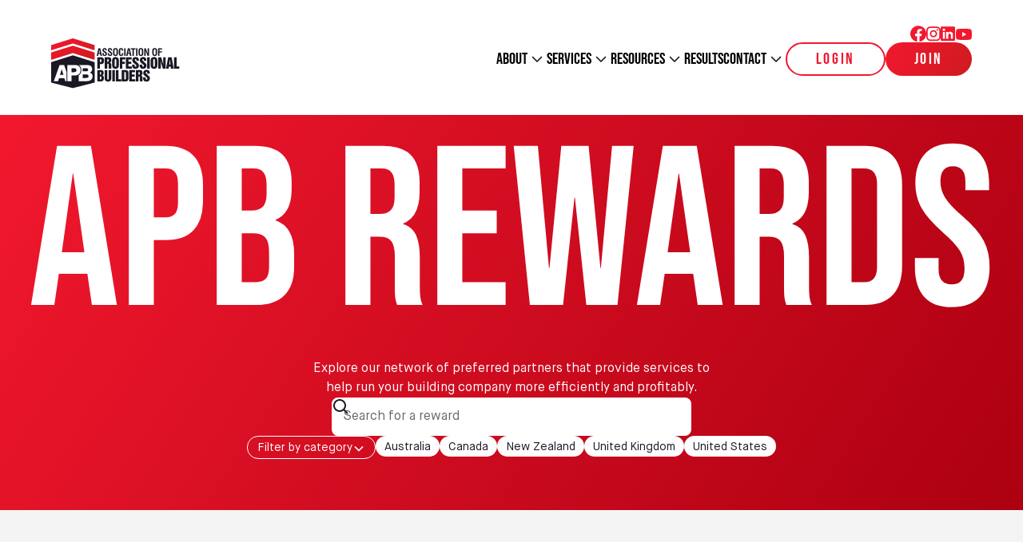

--- FILE ---
content_type: text/css
request_url: https://cdn.prod.website-files.com/652dc43ac538ebced78c2120/css/apb-website.webflow.shared.48eab8768.min.css
body_size: 60944
content:
html{-webkit-text-size-adjust:100%;-ms-text-size-adjust:100%;font-family:sans-serif}body{margin:0}article,aside,details,figcaption,figure,footer,header,hgroup,main,menu,nav,section,summary{display:block}audio,canvas,progress,video{vertical-align:baseline;display:inline-block}audio:not([controls]){height:0;display:none}[hidden],template{display:none}a{background-color:#0000}a:active,a:hover{outline:0}abbr[title]{border-bottom:1px dotted}b,strong{font-weight:700}dfn{font-style:italic}h1{margin:.67em 0;font-size:2em}mark{color:#000;background:#ff0}small{font-size:80%}sub,sup{vertical-align:baseline;font-size:75%;line-height:0;position:relative}sup{top:-.5em}sub{bottom:-.25em}img{border:0}svg:not(:root){overflow:hidden}hr{box-sizing:content-box;height:0}pre{overflow:auto}code,kbd,pre,samp{font-family:monospace;font-size:1em}button,input,optgroup,select,textarea{color:inherit;font:inherit;margin:0}button{overflow:visible}button,select{text-transform:none}button,html input[type=button],input[type=reset]{-webkit-appearance:button;cursor:pointer}button[disabled],html input[disabled]{cursor:default}button::-moz-focus-inner,input::-moz-focus-inner{border:0;padding:0}input{line-height:normal}input[type=checkbox],input[type=radio]{box-sizing:border-box;padding:0}input[type=number]::-webkit-inner-spin-button,input[type=number]::-webkit-outer-spin-button{height:auto}input[type=search]{-webkit-appearance:none}input[type=search]::-webkit-search-cancel-button,input[type=search]::-webkit-search-decoration{-webkit-appearance:none}legend{border:0;padding:0}textarea{overflow:auto}optgroup{font-weight:700}table{border-collapse:collapse;border-spacing:0}td,th{padding:0}@font-face{font-family:webflow-icons;src:url([data-uri])format("truetype");font-weight:400;font-style:normal}[class^=w-icon-],[class*=\ w-icon-]{speak:none;font-variant:normal;text-transform:none;-webkit-font-smoothing:antialiased;-moz-osx-font-smoothing:grayscale;font-style:normal;font-weight:400;line-height:1;font-family:webflow-icons!important}.w-icon-slider-right:before{content:""}.w-icon-slider-left:before{content:""}.w-icon-nav-menu:before{content:""}.w-icon-arrow-down:before,.w-icon-dropdown-toggle:before{content:""}.w-icon-file-upload-remove:before{content:""}.w-icon-file-upload-icon:before{content:""}*{box-sizing:border-box}html{height:100%}body{color:#333;background-color:#fff;min-height:100%;margin:0;font-family:Arial,sans-serif;font-size:14px;line-height:20px}img{vertical-align:middle;max-width:100%;display:inline-block}html.w-mod-touch *{background-attachment:scroll!important}.w-block{display:block}.w-inline-block{max-width:100%;display:inline-block}.w-clearfix:before,.w-clearfix:after{content:" ";grid-area:1/1/2/2;display:table}.w-clearfix:after{clear:both}.w-hidden{display:none}.w-button{color:#fff;line-height:inherit;cursor:pointer;background-color:#3898ec;border:0;border-radius:0;padding:9px 15px;text-decoration:none;display:inline-block}input.w-button{-webkit-appearance:button}html[data-w-dynpage] [data-w-cloak]{color:#0000!important}.w-code-block{margin:unset}pre.w-code-block code{all:inherit}.w-optimization{display:contents}.w-webflow-badge,.w-webflow-badge>img{box-sizing:unset;width:unset;height:unset;max-height:unset;max-width:unset;min-height:unset;min-width:unset;margin:unset;padding:unset;float:unset;clear:unset;border:unset;border-radius:unset;background:unset;background-image:unset;background-position:unset;background-size:unset;background-repeat:unset;background-origin:unset;background-clip:unset;background-attachment:unset;background-color:unset;box-shadow:unset;transform:unset;direction:unset;font-family:unset;font-weight:unset;color:unset;font-size:unset;line-height:unset;font-style:unset;font-variant:unset;text-align:unset;letter-spacing:unset;-webkit-text-decoration:unset;text-decoration:unset;text-indent:unset;text-transform:unset;list-style-type:unset;text-shadow:unset;vertical-align:unset;cursor:unset;white-space:unset;word-break:unset;word-spacing:unset;word-wrap:unset;transition:unset}.w-webflow-badge{white-space:nowrap;cursor:pointer;box-shadow:0 0 0 1px #0000001a,0 1px 3px #0000001a;visibility:visible!important;opacity:1!important;z-index:2147483647!important;color:#aaadb0!important;overflow:unset!important;background-color:#fff!important;border-radius:3px!important;width:auto!important;height:auto!important;margin:0!important;padding:6px!important;font-size:12px!important;line-height:14px!important;text-decoration:none!important;display:inline-block!important;position:fixed!important;inset:auto 12px 12px auto!important;transform:none!important}.w-webflow-badge>img{position:unset;visibility:unset!important;opacity:1!important;vertical-align:middle!important;display:inline-block!important}h1,h2,h3,h4,h5,h6{margin-bottom:10px;font-weight:700}h1{margin-top:20px;font-size:38px;line-height:44px}h2{margin-top:20px;font-size:32px;line-height:36px}h3{margin-top:20px;font-size:24px;line-height:30px}h4{margin-top:10px;font-size:18px;line-height:24px}h5{margin-top:10px;font-size:14px;line-height:20px}h6{margin-top:10px;font-size:12px;line-height:18px}p{margin-top:0;margin-bottom:10px}blockquote{border-left:5px solid #e2e2e2;margin:0 0 10px;padding:10px 20px;font-size:18px;line-height:22px}figure{margin:0 0 10px}figcaption{text-align:center;margin-top:5px}ul,ol{margin-top:0;margin-bottom:10px;padding-left:40px}.w-list-unstyled{padding-left:0;list-style:none}.w-embed:before,.w-embed:after{content:" ";grid-area:1/1/2/2;display:table}.w-embed:after{clear:both}.w-video{width:100%;padding:0;position:relative}.w-video iframe,.w-video object,.w-video embed{border:none;width:100%;height:100%;position:absolute;top:0;left:0}fieldset{border:0;margin:0;padding:0}button,[type=button],[type=reset]{cursor:pointer;-webkit-appearance:button;border:0}.w-form{margin:0 0 15px}.w-form-done{text-align:center;background-color:#ddd;padding:20px;display:none}.w-form-fail{background-color:#ffdede;margin-top:10px;padding:10px;display:none}label{margin-bottom:5px;font-weight:700;display:block}.w-input,.w-select{color:#333;vertical-align:middle;background-color:#fff;border:1px solid #ccc;width:100%;height:38px;margin-bottom:10px;padding:8px 12px;font-size:14px;line-height:1.42857;display:block}.w-input::placeholder,.w-select::placeholder{color:#999}.w-input:focus,.w-select:focus{border-color:#3898ec;outline:0}.w-input[disabled],.w-select[disabled],.w-input[readonly],.w-select[readonly],fieldset[disabled] .w-input,fieldset[disabled] .w-select{cursor:not-allowed}.w-input[disabled]:not(.w-input-disabled),.w-select[disabled]:not(.w-input-disabled),.w-input[readonly],.w-select[readonly],fieldset[disabled]:not(.w-input-disabled) .w-input,fieldset[disabled]:not(.w-input-disabled) .w-select{background-color:#eee}textarea.w-input,textarea.w-select{height:auto}.w-select{background-color:#f3f3f3}.w-select[multiple]{height:auto}.w-form-label{cursor:pointer;margin-bottom:0;font-weight:400;display:inline-block}.w-radio{margin-bottom:5px;padding-left:20px;display:block}.w-radio:before,.w-radio:after{content:" ";grid-area:1/1/2/2;display:table}.w-radio:after{clear:both}.w-radio-input{float:left;margin:3px 0 0 -20px;line-height:normal}.w-file-upload{margin-bottom:10px;display:block}.w-file-upload-input{opacity:0;z-index:-100;width:.1px;height:.1px;position:absolute;overflow:hidden}.w-file-upload-default,.w-file-upload-uploading,.w-file-upload-success{color:#333;display:inline-block}.w-file-upload-error{margin-top:10px;display:block}.w-file-upload-default.w-hidden,.w-file-upload-uploading.w-hidden,.w-file-upload-error.w-hidden,.w-file-upload-success.w-hidden{display:none}.w-file-upload-uploading-btn{cursor:pointer;background-color:#fafafa;border:1px solid #ccc;margin:0;padding:8px 12px;font-size:14px;font-weight:400;display:flex}.w-file-upload-file{background-color:#fafafa;border:1px solid #ccc;flex-grow:1;justify-content:space-between;margin:0;padding:8px 9px 8px 11px;display:flex}.w-file-upload-file-name{font-size:14px;font-weight:400;display:block}.w-file-remove-link{cursor:pointer;width:auto;height:auto;margin-top:3px;margin-left:10px;padding:3px;display:block}.w-icon-file-upload-remove{margin:auto;font-size:10px}.w-file-upload-error-msg{color:#ea384c;padding:2px 0;display:inline-block}.w-file-upload-info{padding:0 12px;line-height:38px;display:inline-block}.w-file-upload-label{cursor:pointer;background-color:#fafafa;border:1px solid #ccc;margin:0;padding:8px 12px;font-size:14px;font-weight:400;display:inline-block}.w-icon-file-upload-icon,.w-icon-file-upload-uploading{width:20px;margin-right:8px;display:inline-block}.w-icon-file-upload-uploading{height:20px}.w-container{max-width:940px;margin-left:auto;margin-right:auto}.w-container:before,.w-container:after{content:" ";grid-area:1/1/2/2;display:table}.w-container:after{clear:both}.w-container .w-row{margin-left:-10px;margin-right:-10px}.w-row:before,.w-row:after{content:" ";grid-area:1/1/2/2;display:table}.w-row:after{clear:both}.w-row .w-row{margin-left:0;margin-right:0}.w-col{float:left;width:100%;min-height:1px;padding-left:10px;padding-right:10px;position:relative}.w-col .w-col{padding-left:0;padding-right:0}.w-col-1{width:8.33333%}.w-col-2{width:16.6667%}.w-col-3{width:25%}.w-col-4{width:33.3333%}.w-col-5{width:41.6667%}.w-col-6{width:50%}.w-col-7{width:58.3333%}.w-col-8{width:66.6667%}.w-col-9{width:75%}.w-col-10{width:83.3333%}.w-col-11{width:91.6667%}.w-col-12{width:100%}.w-hidden-main{display:none!important}@media screen and (max-width:991px){.w-container{max-width:728px}.w-hidden-main{display:inherit!important}.w-hidden-medium{display:none!important}.w-col-medium-1{width:8.33333%}.w-col-medium-2{width:16.6667%}.w-col-medium-3{width:25%}.w-col-medium-4{width:33.3333%}.w-col-medium-5{width:41.6667%}.w-col-medium-6{width:50%}.w-col-medium-7{width:58.3333%}.w-col-medium-8{width:66.6667%}.w-col-medium-9{width:75%}.w-col-medium-10{width:83.3333%}.w-col-medium-11{width:91.6667%}.w-col-medium-12{width:100%}.w-col-stack{width:100%;left:auto;right:auto}}@media screen and (max-width:767px){.w-hidden-main,.w-hidden-medium{display:inherit!important}.w-hidden-small{display:none!important}.w-row,.w-container .w-row{margin-left:0;margin-right:0}.w-col{width:100%;left:auto;right:auto}.w-col-small-1{width:8.33333%}.w-col-small-2{width:16.6667%}.w-col-small-3{width:25%}.w-col-small-4{width:33.3333%}.w-col-small-5{width:41.6667%}.w-col-small-6{width:50%}.w-col-small-7{width:58.3333%}.w-col-small-8{width:66.6667%}.w-col-small-9{width:75%}.w-col-small-10{width:83.3333%}.w-col-small-11{width:91.6667%}.w-col-small-12{width:100%}}@media screen and (max-width:479px){.w-container{max-width:none}.w-hidden-main,.w-hidden-medium,.w-hidden-small{display:inherit!important}.w-hidden-tiny{display:none!important}.w-col{width:100%}.w-col-tiny-1{width:8.33333%}.w-col-tiny-2{width:16.6667%}.w-col-tiny-3{width:25%}.w-col-tiny-4{width:33.3333%}.w-col-tiny-5{width:41.6667%}.w-col-tiny-6{width:50%}.w-col-tiny-7{width:58.3333%}.w-col-tiny-8{width:66.6667%}.w-col-tiny-9{width:75%}.w-col-tiny-10{width:83.3333%}.w-col-tiny-11{width:91.6667%}.w-col-tiny-12{width:100%}}.w-widget{position:relative}.w-widget-map{width:100%;height:400px}.w-widget-map label{width:auto;display:inline}.w-widget-map img{max-width:inherit}.w-widget-map .gm-style-iw{text-align:center}.w-widget-map .gm-style-iw>button{display:none!important}.w-widget-twitter{overflow:hidden}.w-widget-twitter-count-shim{vertical-align:top;text-align:center;background:#fff;border:1px solid #758696;border-radius:3px;width:28px;height:20px;display:inline-block;position:relative}.w-widget-twitter-count-shim *{pointer-events:none;-webkit-user-select:none;user-select:none}.w-widget-twitter-count-shim .w-widget-twitter-count-inner{text-align:center;color:#999;font-family:serif;font-size:15px;line-height:12px;position:relative}.w-widget-twitter-count-shim .w-widget-twitter-count-clear{display:block;position:relative}.w-widget-twitter-count-shim.w--large{width:36px;height:28px}.w-widget-twitter-count-shim.w--large .w-widget-twitter-count-inner{font-size:18px;line-height:18px}.w-widget-twitter-count-shim:not(.w--vertical){margin-left:5px;margin-right:8px}.w-widget-twitter-count-shim:not(.w--vertical).w--large{margin-left:6px}.w-widget-twitter-count-shim:not(.w--vertical):before,.w-widget-twitter-count-shim:not(.w--vertical):after{content:" ";pointer-events:none;border:solid #0000;width:0;height:0;position:absolute;top:50%;left:0}.w-widget-twitter-count-shim:not(.w--vertical):before{border-width:4px;border-color:#75869600 #5d6c7b #75869600 #75869600;margin-top:-4px;margin-left:-9px}.w-widget-twitter-count-shim:not(.w--vertical).w--large:before{border-width:5px;margin-top:-5px;margin-left:-10px}.w-widget-twitter-count-shim:not(.w--vertical):after{border-width:4px;border-color:#fff0 #fff #fff0 #fff0;margin-top:-4px;margin-left:-8px}.w-widget-twitter-count-shim:not(.w--vertical).w--large:after{border-width:5px;margin-top:-5px;margin-left:-9px}.w-widget-twitter-count-shim.w--vertical{width:61px;height:33px;margin-bottom:8px}.w-widget-twitter-count-shim.w--vertical:before,.w-widget-twitter-count-shim.w--vertical:after{content:" ";pointer-events:none;border:solid #0000;width:0;height:0;position:absolute;top:100%;left:50%}.w-widget-twitter-count-shim.w--vertical:before{border-width:5px;border-color:#5d6c7b #75869600 #75869600;margin-left:-5px}.w-widget-twitter-count-shim.w--vertical:after{border-width:4px;border-color:#fff #fff0 #fff0;margin-left:-4px}.w-widget-twitter-count-shim.w--vertical .w-widget-twitter-count-inner{font-size:18px;line-height:22px}.w-widget-twitter-count-shim.w--vertical.w--large{width:76px}.w-background-video{color:#fff;height:500px;position:relative;overflow:hidden}.w-background-video>video{object-fit:cover;z-index:-100;background-position:50%;background-size:cover;width:100%;height:100%;margin:auto;position:absolute;inset:-100%}.w-background-video>video::-webkit-media-controls-start-playback-button{-webkit-appearance:none;display:none!important}.w-background-video--control{background-color:#0000;padding:0;position:absolute;bottom:1em;right:1em}.w-background-video--control>[hidden]{display:none!important}.w-slider{text-align:center;clear:both;-webkit-tap-highlight-color:#0000;tap-highlight-color:#0000;background:#ddd;height:300px;position:relative}.w-slider-mask{z-index:1;white-space:nowrap;height:100%;display:block;position:relative;left:0;right:0;overflow:hidden}.w-slide{vertical-align:top;white-space:normal;text-align:left;width:100%;height:100%;display:inline-block;position:relative}.w-slider-nav{z-index:2;text-align:center;-webkit-tap-highlight-color:#0000;tap-highlight-color:#0000;height:40px;margin:auto;padding-top:10px;position:absolute;inset:auto 0 0}.w-slider-nav.w-round>div{border-radius:100%}.w-slider-nav.w-num>div{font-size:inherit;line-height:inherit;width:auto;height:auto;padding:.2em .5em}.w-slider-nav.w-shadow>div{box-shadow:0 0 3px #3336}.w-slider-nav-invert{color:#fff}.w-slider-nav-invert>div{background-color:#2226}.w-slider-nav-invert>div.w-active{background-color:#222}.w-slider-dot{cursor:pointer;background-color:#fff6;width:1em;height:1em;margin:0 3px .5em;transition:background-color .1s,color .1s;display:inline-block;position:relative}.w-slider-dot.w-active{background-color:#fff}.w-slider-dot:focus{outline:none;box-shadow:0 0 0 2px #fff}.w-slider-dot:focus.w-active{box-shadow:none}.w-slider-arrow-left,.w-slider-arrow-right{cursor:pointer;color:#fff;-webkit-tap-highlight-color:#0000;tap-highlight-color:#0000;-webkit-user-select:none;user-select:none;width:80px;margin:auto;font-size:40px;position:absolute;inset:0;overflow:hidden}.w-slider-arrow-left [class^=w-icon-],.w-slider-arrow-right [class^=w-icon-],.w-slider-arrow-left [class*=\ w-icon-],.w-slider-arrow-right [class*=\ w-icon-]{position:absolute}.w-slider-arrow-left:focus,.w-slider-arrow-right:focus{outline:0}.w-slider-arrow-left{z-index:3;right:auto}.w-slider-arrow-right{z-index:4;left:auto}.w-icon-slider-left,.w-icon-slider-right{width:1em;height:1em;margin:auto;inset:0}.w-slider-aria-label{clip:rect(0 0 0 0);border:0;width:1px;height:1px;margin:-1px;padding:0;position:absolute;overflow:hidden}.w-slider-force-show{display:block!important}.w-dropdown{text-align:left;z-index:900;margin-left:auto;margin-right:auto;display:inline-block;position:relative}.w-dropdown-btn,.w-dropdown-toggle,.w-dropdown-link{vertical-align:top;color:#222;text-align:left;white-space:nowrap;margin-left:auto;margin-right:auto;padding:20px;text-decoration:none;position:relative}.w-dropdown-toggle{-webkit-user-select:none;user-select:none;cursor:pointer;padding-right:40px;display:inline-block}.w-dropdown-toggle:focus{outline:0}.w-icon-dropdown-toggle{width:1em;height:1em;margin:auto 20px auto auto;position:absolute;top:0;bottom:0;right:0}.w-dropdown-list{background:#ddd;min-width:100%;display:none;position:absolute}.w-dropdown-list.w--open{display:block}.w-dropdown-link{color:#222;padding:10px 20px;display:block}.w-dropdown-link.w--current{color:#0082f3}.w-dropdown-link:focus{outline:0}@media screen and (max-width:767px){.w-nav-brand{padding-left:10px}}.w-lightbox-backdrop{cursor:auto;letter-spacing:normal;text-indent:0;text-shadow:none;text-transform:none;visibility:visible;white-space:normal;word-break:normal;word-spacing:normal;word-wrap:normal;color:#fff;text-align:center;z-index:2000;opacity:0;-webkit-user-select:none;-moz-user-select:none;-webkit-tap-highlight-color:transparent;background:#000000e6;outline:0;font-family:Helvetica Neue,Helvetica,Ubuntu,Segoe UI,Verdana,sans-serif;font-size:17px;font-style:normal;font-weight:300;line-height:1.2;list-style:disc;position:fixed;inset:0;-webkit-transform:translate(0)}.w-lightbox-backdrop,.w-lightbox-container{-webkit-overflow-scrolling:touch;height:100%;overflow:auto}.w-lightbox-content{height:100vh;position:relative;overflow:hidden}.w-lightbox-view{opacity:0;width:100vw;height:100vh;position:absolute}.w-lightbox-view:before{content:"";height:100vh}.w-lightbox-group,.w-lightbox-group .w-lightbox-view,.w-lightbox-group .w-lightbox-view:before{height:86vh}.w-lightbox-frame,.w-lightbox-view:before{vertical-align:middle;display:inline-block}.w-lightbox-figure{margin:0;position:relative}.w-lightbox-group .w-lightbox-figure{cursor:pointer}.w-lightbox-img{width:auto;max-width:none;height:auto}.w-lightbox-image{float:none;max-width:100vw;max-height:100vh;display:block}.w-lightbox-group .w-lightbox-image{max-height:86vh}.w-lightbox-caption{text-align:left;text-overflow:ellipsis;white-space:nowrap;background:#0006;padding:.5em 1em;position:absolute;bottom:0;left:0;right:0;overflow:hidden}.w-lightbox-embed{width:100%;height:100%;position:absolute;inset:0}.w-lightbox-control{cursor:pointer;background-position:50%;background-repeat:no-repeat;background-size:24px;width:4em;transition:all .3s;position:absolute;top:0}.w-lightbox-left{background-image:url([data-uri]);display:none;bottom:0;left:0}.w-lightbox-right{background-image:url([data-uri]);display:none;bottom:0;right:0}.w-lightbox-close{background-image:url([data-uri]);background-size:18px;height:2.6em;right:0}.w-lightbox-strip{white-space:nowrap;padding:0 1vh;line-height:0;position:absolute;bottom:0;left:0;right:0;overflow:auto hidden}.w-lightbox-item{box-sizing:content-box;cursor:pointer;width:10vh;padding:2vh 1vh;display:inline-block;-webkit-transform:translate(0,0)}.w-lightbox-active{opacity:.3}.w-lightbox-thumbnail{background:#222;height:10vh;position:relative;overflow:hidden}.w-lightbox-thumbnail-image{position:absolute;top:0;left:0}.w-lightbox-thumbnail .w-lightbox-tall{width:100%;top:50%;transform:translateY(-50%)}.w-lightbox-thumbnail .w-lightbox-wide{height:100%;left:50%;transform:translate(-50%)}.w-lightbox-spinner{box-sizing:border-box;border:5px solid #0006;border-radius:50%;width:40px;height:40px;margin-top:-20px;margin-left:-20px;animation:.8s linear infinite spin;position:absolute;top:50%;left:50%}.w-lightbox-spinner:after{content:"";border:3px solid #0000;border-bottom-color:#fff;border-radius:50%;position:absolute;inset:-4px}.w-lightbox-hide{display:none}.w-lightbox-noscroll{overflow:hidden}@media (min-width:768px){.w-lightbox-content{height:96vh;margin-top:2vh}.w-lightbox-view,.w-lightbox-view:before{height:96vh}.w-lightbox-group,.w-lightbox-group .w-lightbox-view,.w-lightbox-group .w-lightbox-view:before{height:84vh}.w-lightbox-image{max-width:96vw;max-height:96vh}.w-lightbox-group .w-lightbox-image{max-width:82.3vw;max-height:84vh}.w-lightbox-left,.w-lightbox-right{opacity:.5;display:block}.w-lightbox-close{opacity:.8}.w-lightbox-control:hover{opacity:1}}.w-lightbox-inactive,.w-lightbox-inactive:hover{opacity:0}.w-richtext:before,.w-richtext:after{content:" ";grid-area:1/1/2/2;display:table}.w-richtext:after{clear:both}.w-richtext[contenteditable=true]:before,.w-richtext[contenteditable=true]:after{white-space:initial}.w-richtext ol,.w-richtext ul{overflow:hidden}.w-richtext .w-richtext-figure-selected.w-richtext-figure-type-video div:after,.w-richtext .w-richtext-figure-selected[data-rt-type=video] div:after,.w-richtext .w-richtext-figure-selected.w-richtext-figure-type-image div,.w-richtext .w-richtext-figure-selected[data-rt-type=image] div{outline:2px solid #2895f7}.w-richtext figure.w-richtext-figure-type-video>div:after,.w-richtext figure[data-rt-type=video]>div:after{content:"";display:none;position:absolute;inset:0}.w-richtext figure{max-width:60%;position:relative}.w-richtext figure>div:before{cursor:default!important}.w-richtext figure img{width:100%}.w-richtext figure figcaption.w-richtext-figcaption-placeholder{opacity:.6}.w-richtext figure div{color:#0000;font-size:0}.w-richtext figure.w-richtext-figure-type-image,.w-richtext figure[data-rt-type=image]{display:table}.w-richtext figure.w-richtext-figure-type-image>div,.w-richtext figure[data-rt-type=image]>div{display:inline-block}.w-richtext figure.w-richtext-figure-type-image>figcaption,.w-richtext figure[data-rt-type=image]>figcaption{caption-side:bottom;display:table-caption}.w-richtext figure.w-richtext-figure-type-video,.w-richtext figure[data-rt-type=video]{width:60%;height:0}.w-richtext figure.w-richtext-figure-type-video iframe,.w-richtext figure[data-rt-type=video] iframe{width:100%;height:100%;position:absolute;top:0;left:0}.w-richtext figure.w-richtext-figure-type-video>div,.w-richtext figure[data-rt-type=video]>div{width:100%}.w-richtext figure.w-richtext-align-center{clear:both;margin-left:auto;margin-right:auto}.w-richtext figure.w-richtext-align-center.w-richtext-figure-type-image>div,.w-richtext figure.w-richtext-align-center[data-rt-type=image]>div{max-width:100%}.w-richtext figure.w-richtext-align-normal{clear:both}.w-richtext figure.w-richtext-align-fullwidth{text-align:center;clear:both;width:100%;max-width:100%;margin-left:auto;margin-right:auto;display:block}.w-richtext figure.w-richtext-align-fullwidth>div{padding-bottom:inherit;display:inline-block}.w-richtext figure.w-richtext-align-fullwidth>figcaption{display:block}.w-richtext figure.w-richtext-align-floatleft{float:left;clear:none;margin-right:15px}.w-richtext figure.w-richtext-align-floatright{float:right;clear:none;margin-left:15px}.w-nav{z-index:1000;background:#ddd;position:relative}.w-nav:before,.w-nav:after{content:" ";grid-area:1/1/2/2;display:table}.w-nav:after{clear:both}.w-nav-brand{float:left;color:#333;text-decoration:none;position:relative}.w-nav-link{vertical-align:top;color:#222;text-align:left;margin-left:auto;margin-right:auto;padding:20px;text-decoration:none;display:inline-block;position:relative}.w-nav-link.w--current{color:#0082f3}.w-nav-menu{float:right;position:relative}[data-nav-menu-open]{text-align:center;background:#c8c8c8;min-width:200px;position:absolute;top:100%;left:0;right:0;overflow:visible;display:block!important}.w--nav-link-open{display:block;position:relative}.w-nav-overlay{width:100%;display:none;position:absolute;top:100%;left:0;right:0;overflow:hidden}.w-nav-overlay [data-nav-menu-open]{top:0}.w-nav[data-animation=over-left] .w-nav-overlay{width:auto}.w-nav[data-animation=over-left] .w-nav-overlay,.w-nav[data-animation=over-left] [data-nav-menu-open]{z-index:1;top:0;right:auto}.w-nav[data-animation=over-right] .w-nav-overlay{width:auto}.w-nav[data-animation=over-right] .w-nav-overlay,.w-nav[data-animation=over-right] [data-nav-menu-open]{z-index:1;top:0;left:auto}.w-nav-button{float:right;cursor:pointer;-webkit-tap-highlight-color:#0000;tap-highlight-color:#0000;-webkit-user-select:none;user-select:none;padding:18px;font-size:24px;display:none;position:relative}.w-nav-button:focus{outline:0}.w-nav-button.w--open{color:#fff;background-color:#c8c8c8}.w-nav[data-collapse=all] .w-nav-menu{display:none}.w-nav[data-collapse=all] .w-nav-button,.w--nav-dropdown-open,.w--nav-dropdown-toggle-open{display:block}.w--nav-dropdown-list-open{position:static}@media screen and (max-width:991px){.w-nav[data-collapse=medium] .w-nav-menu{display:none}.w-nav[data-collapse=medium] .w-nav-button{display:block}}@media screen and (max-width:767px){.w-nav[data-collapse=small] .w-nav-menu{display:none}.w-nav[data-collapse=small] .w-nav-button{display:block}.w-nav-brand{padding-left:10px}}@media screen and (max-width:479px){.w-nav[data-collapse=tiny] .w-nav-menu{display:none}.w-nav[data-collapse=tiny] .w-nav-button{display:block}}.w-tabs{position:relative}.w-tabs:before,.w-tabs:after{content:" ";grid-area:1/1/2/2;display:table}.w-tabs:after{clear:both}.w-tab-menu{position:relative}.w-tab-link{vertical-align:top;text-align:left;cursor:pointer;color:#222;background-color:#ddd;padding:9px 30px;text-decoration:none;display:inline-block;position:relative}.w-tab-link.w--current{background-color:#c8c8c8}.w-tab-link:focus{outline:0}.w-tab-content{display:block;position:relative;overflow:hidden}.w-tab-pane{display:none;position:relative}.w--tab-active{display:block}@media screen and (max-width:479px){.w-tab-link{display:block}}.w-ix-emptyfix:after{content:""}@keyframes spin{0%{transform:rotate(0)}to{transform:rotate(360deg)}}.w-dyn-empty{background-color:#ddd;padding:10px}.w-dyn-hide,.w-dyn-bind-empty,.w-condition-invisible{display:none!important}.wf-layout-layout{display:grid}@font-face{font-family:Sorci Book;src:url(https://cdn.prod.website-files.com/652dc43ac538ebced78c2120/67be57c12474ebc73b903dbd_SORCI-Book.woff2)format("woff2"),url(https://cdn.prod.website-files.com/652dc43ac538ebced78c2120/67be57c13f42e3bcdc607a96_SORCI-Book.woff)format("woff"),url(https://cdn.prod.website-files.com/652dc43ac538ebced78c2120/67be57c1d0f597dca2d80428_SORCI-Book.ttf)format("truetype");font-weight:400;font-style:normal;font-display:swap}@font-face{font-family:Sorci Mono;src:url(https://cdn.prod.website-files.com/652dc43ac538ebced78c2120/67be57c1fe9a0b90fecdbbc5_SORCI-Mono.woff2)format("woff2"),url(https://cdn.prod.website-files.com/652dc43ac538ebced78c2120/67be57c1fe9a0b90fecdbbc1_SORCI-Mono.woff)format("woff"),url(https://cdn.prod.website-files.com/652dc43ac538ebced78c2120/67be57c19ca383baae378270_SORCI-Mono.ttf)format("truetype");font-weight:400;font-style:normal;font-display:swap}@font-face{font-family:Sorci Headline;src:url(https://cdn.prod.website-files.com/652dc43ac538ebced78c2120/67be57c13475c9a366a69b4d_SORCI-Headline.woff2)format("woff2"),url(https://cdn.prod.website-files.com/652dc43ac538ebced78c2120/67be57c198fc4eca11d09aee_SORCI-Headline.woff)format("woff"),url(https://cdn.prod.website-files.com/652dc43ac538ebced78c2120/67be57c1253335fdcffdc247_SORCI-Headline.ttf)format("truetype");font-weight:600;font-style:normal;font-display:swap}@font-face{font-family:Sorci Demi;src:url(https://cdn.prod.website-files.com/652dc43ac538ebced78c2120/67be57c23475c9a366a69c4c_SORCI-Demi.woff2)format("woff2"),url(https://cdn.prod.website-files.com/652dc43ac538ebced78c2120/67be57c12474ebc73b903e27_SORCI-Demi.woff)format("woff"),url(https://cdn.prod.website-files.com/652dc43ac538ebced78c2120/67be57c197b12634155aa6d2_SORCI-Demi.ttf)format("truetype");font-weight:600;font-style:normal;font-display:swap}@font-face{font-family:Open Sans;src:url(https://cdn.prod.website-files.com/652dc43ac538ebced78c2120/652f00e00d93e9977c69cc70_OpenSans-Bold.woff)format("woff");font-weight:700;font-style:normal;font-display:swap}@font-face{font-family:Bebas Neue;src:url(https://cdn.prod.website-files.com/652dc43ac538ebced78c2120/65a32f91322cb1690d500b12_BebasNeue-Regular.woff)format("woff");font-weight:400;font-style:normal;font-display:swap}:root{--dark:#191925;--red:#f2182e;--black:black;--white:white;--light-blue:#c6eaff;--blue-1:#2c516c;--blue-2:#408eb9;--red-1:#f2182e;--red-2:#cf1a21;--red-3:#ba0930;--red-4:#ff445a;--teal-1:#70d2d2;--teal-2:#4bc1c2;--teal-3:#3eaeae;--teal-4:#017a8c;--transparent:transparent;--grey:#f4f4f4;--static-level\<deleted\|variable-b8a06822-343f-9967-0af1-46e435cfe3a1\>:1.75rem;--_rewards---tag-color:#e7e7e8;--logo-main:#191925;--light-red:#faeaec;--accessible-components--white-smoke:whitesmoke;--accessible-components--dark-grey:#9b9b9b;--white20:#fff3;--dark-red:#d10f23;--white-2:white;--chart-main:white;--chart-secondary:#d10f23;--logo-chevrons:#f2182e;--logo-hero-main:white;--logo-hero-chevrons:white;--black-2:black}.w-checkbox{margin-bottom:5px;padding-left:20px;display:block}.w-checkbox:before{content:" ";grid-area:1/1/2/2;display:table}.w-checkbox:after{content:" ";clear:both;grid-area:1/1/2/2;display:table}.w-checkbox-input{float:left;margin:4px 0 0 -20px;line-height:normal}.w-checkbox-input--inputType-custom{border:1px solid #ccc;border-radius:2px;width:12px;height:12px}.w-checkbox-input--inputType-custom.w--redirected-checked{background-color:#3898ec;background-image:url(https://d3e54v103j8qbb.cloudfront.net/static/custom-checkbox-checkmark.589d534424.svg);background-position:50%;background-repeat:no-repeat;background-size:cover;border-color:#3898ec}.w-checkbox-input--inputType-custom.w--redirected-focus{box-shadow:0 0 3px 1px #3898ec}.w-pagination-wrapper{flex-wrap:wrap;justify-content:center;display:flex}.w-pagination-previous,.w-pagination-next{color:#333;background-color:#fafafa;border:1px solid #ccc;border-radius:2px;margin-left:10px;margin-right:10px;padding:9px 20px;font-size:14px;display:block}.w-pagination-previous-icon{margin-right:4px}.w-layout-blockcontainer{max-width:940px;margin-left:auto;margin-right:auto;display:block}.w-layout-grid{grid-row-gap:16px;grid-column-gap:16px;grid-template-rows:auto auto;grid-template-columns:1fr 1fr;grid-auto-columns:1fr;display:grid}.w-form-formradioinput--inputType-custom{border:1px solid #ccc;border-radius:50%;width:12px;height:12px}.w-form-formradioinput--inputType-custom.w--redirected-focus{box-shadow:0 0 3px 1px #3898ec}.w-form-formradioinput--inputType-custom.w--redirected-checked{border-width:4px;border-color:#3898ec}.w-pagination-next-icon{margin-left:4px}@media screen and (max-width:991px){.w-layout-blockcontainer{max-width:728px}}@media screen and (max-width:767px){.w-layout-blockcontainer{max-width:none}}body{color:var(--dark);font-family:Open Sans,sans-serif;font-size:14px;line-height:1.2}h1{color:var(--red);margin-top:0;margin-bottom:0;font-family:Bebas Neue,sans-serif;font-size:5rem;font-weight:400;line-height:85%}h2{margin-top:0;margin-bottom:0;font-family:Bebas Neue,sans-serif;font-size:2.75rem;font-weight:400;line-height:85%}h3{color:var(--black);margin-top:0;margin-bottom:0;font-family:Bebas Neue,sans-serif;font-size:2rem;font-weight:400;line-height:30px}h4{color:var(--black);margin-top:0;margin-bottom:0;font-family:Bebas Neue,sans-serif;font-size:1.75rem;font-weight:400;line-height:130%}h5{color:var(--black);margin-top:0;margin-bottom:0;font-family:Bebas Neue,sans-serif;font-size:.875rem;font-weight:400;line-height:140%}h6{color:var(--black);margin-top:0;margin-bottom:0;font-family:Bebas Neue,sans-serif;font-size:1.125rem;font-weight:400;line-height:140%}p{margin-bottom:0;font-family:Open Sans,sans-serif;font-size:1rem;line-height:150%}a{color:var(--dark);text-decoration:underline}ul{grid-column-gap:.5rem;grid-row-gap:.5rem;color:var(--black);flex-direction:column;align-items:stretch;margin-top:0;margin-bottom:10px;padding-left:40px;font-family:Open Sans,sans-serif;font-size:1rem;line-height:150%;display:flex}ol{grid-column-gap:.5rem;grid-row-gap:.5rem;flex-direction:column;align-items:flex-start;margin-top:0;margin-bottom:10px;padding-left:40px;display:flex}li{color:var(--black)}img{max-width:100%;display:inline-block}strong{font-weight:700}em{font-style:italic}blockquote{border-left:5px solid #e2e2e2;margin-bottom:10px;padding:10px 20px;font-size:18px;line-height:22px}.sg{background-color:#f1f0ee}.sg_wrapper{grid-column-gap:2.5rem;grid-row-gap:2.5rem;flex-direction:column;padding:5rem;display:flex}.small-preheading{color:var(--black);letter-spacing:.054rem;font-family:Bebas Neue,sans-serif;font-size:1.5rem;line-height:85%}.font-weight-semibold{font-family:Open Sans,sans-serif;font-weight:600}.font-weight-bold{font-family:Open Sans,sans-serif;font-weight:700}.text-link_regular{color:var(--white);font-family:Open Sans,sans-serif;font-size:1rem;font-weight:400;line-height:150%;text-decoration:underline}.font-size-small{font-size:.875rem}.font-size-small.text-is-left-aligned{text-align:left}.text_link-small{color:var(--black);font-family:Open Sans,sans-serif;font-size:.875rem;font-weight:400;line-height:150%;text-decoration:underline}.font_size-tiny{font-size:.75rem}.text_link-tiny{color:var(--black);font-family:Open Sans,sans-serif;font-size:.75rem;font-weight:400;line-height:150%;text-decoration:underline}.font-size-medium{font-size:1.125rem}.font-size-medium.font_colour-white{color:var(--white);white-space:normal}.font-size-medium.font_colour-dark{color:var(--dark)}.text_link-medium{color:var(--black);font-family:Open Sans,sans-serif;font-size:1.125rem;font-weight:400;line-height:150%;text-decoration:underline}.font-size-large{font-size:1.25rem}.font-size-large.font_colour-white{color:var(--white)}.type_wrapper,.buttons_wrapper{grid-column-gap:2.5rem;grid-row-gap:2.5rem;flex-direction:column;align-items:flex-start;display:flex}.buttons_wrapper.auto{margin-top:auto}.buttons_wrapper.center-align{justify-content:center;align-items:center}.colour_scheme{grid-column-gap:2.5rem;grid-row-gap:2.5rem;flex-direction:column;align-items:flex-start;display:flex}.solo_colour-row{grid-column-gap:2rem;grid-row-gap:2rem;grid-template-rows:auto;grid-template-columns:1fr 1fr 1fr;grid-auto-columns:1fr;width:100%;display:grid}.solo_colour{border-radius:0;flex-direction:column;display:flex}.colour_visual-wrapper{background-color:var(--black);border-top-left-radius:.5rem;border-top-right-radius:.5rem;flex-direction:column;justify-content:center;align-items:center;height:11.25rem;display:flex}.colour_visual-wrapper.white{background-color:var(--white)}.colour_visual-wrapper.light-blue{background-color:var(--light-blue)}.colour_visual-wrapper.dark{background-color:var(--dark)}.colour_visual-wrapper.blue{background-color:var(--blue-1)}.colour_visual-wrapper.blue-second{background-color:var(--blue-2)}.colour_visual-wrapper.red-1{background-color:var(--red-1)}.colour_visual-wrapper.red-2{background-color:var(--red-2)}.colour_visual-wrapper.red-3{background-color:var(--red-3)}.colour_visual-wrapper.red-4{background-color:var(--red-4)}.colour_visual-wrapper.teal-1{background-color:var(--teal-1)}.colour_visual-wrapper.teal-2{background-color:var(--teal-2)}.colour_visual-wrapper.teal-3{background-color:var(--teal-3)}.colour_visual-wrapper.teal-4{background-color:var(--teal-4)}.colour_visual-wrapper.teal-gradient-a,.colour_visual-wrapper.teal-gradient-b,.colour_visual-wrapper.red-gradient-a,.colour_visual-wrapper.dark-gradient-a,.colour_visual-wrapper.dark-gradient-b,.colour_visual-wrapper.blue-gradient{background-color:#0000}.h6_white{color:var(--white)}.colour_content-wrapper{background-color:#fff;border-bottom-right-radius:.5rem;border-bottom-left-radius:.5rem;padding:1.5rem}.button-row{grid-column-gap:0rem;grid-row-gap:0rem;display:flex}.button-row.col-spacing-16{grid-column-gap:1rem;grid-row-gap:1rem}.button-row.col-spacing-16.right-aligned{justify-content:flex-end}.button-row.col-spacing-regular{grid-column-gap:1rem;grid-row-gap:1rem}.button-row.col-spacing-medium{grid-column-gap:1.25rem;grid-row-gap:1.25rem}.button-row.col-spacing-large{grid-column-gap:1.5rem;grid-row-gap:1.5rem;align-items:center}.large_red-button.primary{color:var(--white);letter-spacing:.16rem;border-radius:3rem;flex-direction:column;justify-content:center;align-items:center;padding:1rem 3rem;font-family:Bebas Neue,sans-serif;font-size:1.25rem;line-height:150%;display:flex}.large_red-button.secondary{color:#f2182e;letter-spacing:.16rem;background-color:#0000;border:2px solid #000;border-radius:0;padding-top:1rem;padding-left:3rem;padding-right:3rem;font-family:Bebas Neue,sans-serif;font-size:1.25rem;line-height:150%}.large_red-button.tertiary{color:#f2182e;letter-spacing:.16rem;background-color:#0000;border:2px #000;border-radius:0;padding-top:1rem;padding-left:3rem;padding-right:3rem;font-family:Bebas Neue,sans-serif;font-size:1.25rem;line-height:150%}.red_text-link{color:var(--red-1);text-align:center;letter-spacing:.16rem;flex-direction:column;justify-content:center;align-items:center;font-family:Bebas Neue,sans-serif;font-size:1.25rem;line-height:150%;text-decoration:none;display:flex}.red_text-link.with_icon{background-image:url(https://cdn.prod.website-files.com/652dc43ac538ebced78c2120/652f3a8783689eb533bee07a_apb_right-red.svg);background-position:100%;background-repeat:no-repeat;background-size:auto;padding-right:2rem}.red_text-link.hero-link{font-size:1.75rem}.small_red-button.primary{color:var(--white);letter-spacing:.16rem;border-radius:3rem;flex-direction:column;justify-content:center;align-items:center;padding:.75rem 2.25rem;font-family:Bebas Neue,sans-serif;font-size:1.25rem;line-height:150%;display:flex}.small_red-button.secondary{color:#f2182e;letter-spacing:.16rem;background-color:#0000;border:2px solid #000;border-radius:0;flex-direction:column;justify-content:center;align-items:center;padding:.75rem 2.25rem;font-family:Bebas Neue,sans-serif;font-size:1.25rem;line-height:150%;display:flex}.small_red-button.tertiary{color:#f2182e;letter-spacing:.16rem;letter-spacing:.16rem;background-color:#0000;border:2px #000;border-radius:3rem;flex-direction:column;justify-content:center;align-items:center;padding:.75rem 2.25rem;font-family:Bebas Neue,sans-serif;font-size:1.25rem;line-height:150%;display:flex}.large_red-button-icon.primary{color:var(--white);letter-spacing:.16rem;background-image:url(https://cdn.prod.website-files.com/652dc43ac538ebced78c2120/652f38d7495820152c924ac1_apb_right.svg),linear-gradient(303deg,#cf1a21,#f2182e);background-position:75%,0 0;background-repeat:no-repeat,repeat;background-size:auto,auto;border-radius:3rem;flex-direction:column;justify-content:center;align-items:center;height:2.875rem;padding:1rem 5rem 1rem 3rem;font-family:Bebas Neue,sans-serif;font-size:1.25rem;line-height:150%;display:flex}.large_red-button-icon.secondary{color:#f2182e;letter-spacing:.16rem;background-color:#0000;border:2px solid #000;border-radius:0;padding-top:1rem;padding-left:3rem;padding-right:3rem;font-family:Bebas Neue,sans-serif;font-size:1.25rem;line-height:150%}.large_red-button-icon.tertiary{color:#f2182e;letter-spacing:.16rem;background-color:#0000;border:2px #000;border-radius:0;padding-top:1rem;padding-left:3rem;padding-right:3rem;font-family:Bebas Neue,sans-serif;font-size:1.25rem;line-height:150%}.large_red-button-icon.secondary{color:var(--red-1);letter-spacing:.16rem;background-image:url(https://cdn.prod.website-files.com/652dc43ac538ebced78c2120/652f3a8783689eb533bee07a_apb_right-red.svg);background-position:75%;background-repeat:no-repeat;background-size:auto;border-style:solid;border-radius:3rem;flex-direction:column;justify-content:center;align-items:center;height:2.875rem;padding:1rem 5rem 1rem 3rem;font-family:Bebas Neue,sans-serif;font-size:1.25rem;line-height:150%;display:flex}.large_red-button-icon.tertiary{color:var(--red-1);letter-spacing:.16rem;background-image:url(https://cdn.prod.website-files.com/652dc43ac538ebced78c2120/652f3a8783689eb533bee07a_apb_right-red.svg);background-position:75%;background-repeat:no-repeat;background-size:auto;border-radius:3rem;flex-direction:column;justify-content:center;align-items:center;height:2.875rem;margin-top:auto;padding:1rem 5rem 1rem 3rem;font-family:Bebas Neue,sans-serif;font-size:1.25rem;line-height:150%;display:flex}.large_red-button-icon.primary-download{color:var(--white);letter-spacing:.16rem;background-image:url(https://cdn.prod.website-files.com/652dc43ac538ebced78c2120/6552e5503439e5a5b03fe504_icon%20download%20white.svg),linear-gradient(303deg,#cf1a21,#f2182e);background-position:75%,0 0;background-repeat:no-repeat,repeat;background-size:auto,auto;border-radius:3rem;flex-direction:column;justify-content:center;align-items:center;height:2.875rem;padding:1rem 5rem 1rem 3rem;font-family:Bebas Neue,sans-serif;font-size:1.25rem;line-height:150%;display:flex}.small_red-button-icon.primary{color:var(--white);letter-spacing:.16rem;background-image:url(https://cdn.prod.website-files.com/652dc43ac538ebced78c2120/652f38d7495820152c924ac1_apb_right.svg),linear-gradient(303deg,#cf1a21,#f2182e);background-position:75%,0 0;background-repeat:no-repeat,repeat;background-size:auto,auto;border-radius:3rem;flex-direction:column;justify-content:center;align-items:center;height:2.625rem;padding:.5rem 4.5rem .5rem 2.25rem;font-family:Bebas Neue,sans-serif;font-size:1.25rem;line-height:150%;display:flex}.small_red-button-icon.tertiary{color:var(--red-1);letter-spacing:.16rem;letter-spacing:.16rem;background-color:#0000;background-image:url(https://cdn.prod.website-files.com/652dc43ac538ebced78c2120/652f3a8783689eb533bee07a_apb_right-red.svg);background-position:75%;background-repeat:no-repeat;background-size:auto;border:2px #000;border-radius:3rem;flex-direction:column;justify-content:center;align-items:center;height:2.625rem;padding:1rem 5rem 1rem 3rem;font-family:Bebas Neue,sans-serif;font-size:1.25rem;line-height:150%;display:flex}.red_text-link-icon{color:var(--red-1);letter-spacing:.16rem;background-image:url(https://cdn.prod.website-files.com/652dc43ac538ebced78c2120/652f3a8783689eb533bee07a_apb_right-red.svg);background-position:50%;background-repeat:no-repeat;flex-direction:column;flex:0 auto;justify-content:center;align-items:center;padding:0 1rem;font-family:Bebas Neue,sans-serif;font-size:1.25rem;line-height:150%;text-decoration:none;display:flex}.large_white-button.primary{color:var(--dark);letter-spacing:.16rem;background-color:#fff;border-radius:3rem;flex-direction:column;justify-content:center;align-items:center;padding:1rem 3rem;font-family:Bebas Neue,sans-serif;font-size:1.25rem;line-height:150%;display:flex}.large_white-button.secondary{color:#fff;letter-spacing:.16rem;background-color:#0000;border:2px solid #fff;border-radius:3rem;padding-top:1rem;padding-left:3rem;padding-right:3rem;font-family:Bebas Neue,sans-serif;font-size:1.25rem;line-height:150%}.large_white-button.tertiary{color:#fff;letter-spacing:.16rem;letter-spacing:.16rem;background-color:#0000;border:2px #fff;border-radius:3rem;padding-top:1rem;padding-left:3rem;padding-right:3rem;font-family:Bebas Neue,sans-serif;font-size:1.25rem;line-height:150%}.white_text-link{color:var(--white);letter-spacing:.16rem;flex-direction:column;justify-content:center;align-items:center;font-family:Bebas Neue,sans-serif;font-size:1.25rem;line-height:150%;text-decoration:none;display:flex}.white_text-link.with_icon{background-image:url(https://cdn.prod.website-files.com/652dc43ac538ebced78c2120/652f38d7495820152c924ac1_apb_right.svg);background-position:100%;background-repeat:no-repeat;background-size:auto;align-items:flex-start;padding-right:2rem}.white_text-link.hero-link{font-size:1.75rem}.small_white-button.primary{color:var(--dark);text-align:left;letter-spacing:.16rem;background-color:#fff;border-radius:3rem;flex-direction:column;justify-content:center;align-items:center;padding-left:2.25rem;padding-right:2.25rem;font-family:Bebas Neue,sans-serif;font-size:1.25rem;font-weight:400;line-height:150%;display:flex}.small_white-button.primary.align-center{text-align:center;align-self:auto}.small_white-button.secondary{border:2px solid var(--white);color:#fff;letter-spacing:.16rem;background-color:#0000;border-radius:3rem;flex-direction:column;justify-content:center;align-items:center;padding:.75rem 2.25rem;font-family:Bebas Neue,sans-serif;font-size:1.25rem;line-height:150%;display:flex}.small_white-button.tertiary{color:var(--white);letter-spacing:.16rem;background-color:#0000;flex-direction:column;justify-content:center;align-items:center;padding:.75rem 2.25rem;font-family:Bebas Neue,sans-serif;font-size:1.25rem;line-height:150%;display:flex}.small_white-button-icon.primary{color:var(--dark);letter-spacing:.16rem;background-color:#fff;background-image:url(https://cdn.prod.website-files.com/652dc43ac538ebced78c2120/652f4291428cda7c22d17b40_right-arrow-dark.svg);background-position:75%;background-repeat:no-repeat;background-size:auto;border-radius:3rem;flex-direction:column;justify-content:center;align-items:center;height:2.875rem;padding:.5rem 4.5rem .5rem 2.25rem;font-family:Bebas Neue,sans-serif;font-size:1.25rem;line-height:150%;display:flex}.small_white-button-icon.secondary{color:#f2182e;letter-spacing:.16rem;background-color:#0000;border:2px solid #000;border-radius:0;height:2.625rem;padding-top:1rem;padding-left:3rem;padding-right:3rem;font-family:Bebas Neue,sans-serif;font-size:1.25rem;line-height:150%}.small_white-button-icon.tertiary{color:#f2182e;letter-spacing:.16rem;background-color:#0000;border:2px #000;border-radius:0;height:2.625rem;padding-top:1rem;padding-left:3rem;padding-right:3rem;font-family:Bebas Neue,sans-serif;font-size:1.25rem;line-height:150%}.small_white-button-icon.secondary,.small_white-button-icon.tertiary{color:var(--red-1);letter-spacing:.16rem;background-image:url(https://cdn.prod.website-files.com/652dc43ac538ebced78c2120/652f3a8783689eb533bee07a_apb_right-red.svg);background-position:75%;background-repeat:no-repeat;background-size:auto;border-radius:3rem;flex-direction:column;justify-content:center;align-items:center;padding:1rem 5rem 1rem 3rem;font-family:Bebas Neue,sans-serif;font-size:1.25rem;line-height:150%;display:flex}.small_white-button-icon.secondary{color:var(--white);letter-spacing:.16rem;background-color:#0000;background-image:url(https://cdn.prod.website-files.com/652dc43ac538ebced78c2120/652f38d7495820152c924ac1_apb_right.svg);background-position:80%;background-size:auto;border-style:solid;border-color:#fff;border-radius:3rem;flex-direction:column;justify-content:center;align-items:center;height:2.875rem;padding:.5rem 4.5rem .5rem 3rem;font-family:Bebas Neue,sans-serif;font-size:1.25rem;line-height:150%;display:flex}.small_white-button-icon.secondary.demo{background-image:url(https://cdn.prod.website-files.com/652dc43ac538ebced78c2120/6540307b1a2cb4e2bd809079_play%20only.svg);background-position:83%}.small_white-button-icon.tertiary{color:var(--white);letter-spacing:.16rem;background-color:#0000;background-image:url(https://cdn.prod.website-files.com/652dc43ac538ebced78c2120/652f38d7495820152c924ac1_apb_right.svg);background-position:85%;background-size:auto;border-style:none;border-color:#fff;border-radius:3rem;flex-direction:column;justify-content:center;align-items:center;height:2.875rem;padding:.5rem 4.5rem .5rem 2.25rem;font-family:Bebas Neue,sans-serif;font-size:1.25rem;line-height:150%;display:flex}.smaller_white-button-icon.primary{color:var(--dark);letter-spacing:.16rem;background-color:#fff;background-image:url(https://cdn.prod.website-files.com/652dc43ac538ebced78c2120/652f4291428cda7c22d17b40_right-arrow-dark.svg);background-position:75%;background-repeat:no-repeat;background-size:auto;border-radius:3rem;flex-direction:column;justify-content:center;align-items:center;height:2.625rem;padding:.5rem 4.5rem .5rem 2.25rem;font-family:Bebas Neue,sans-serif;font-size:1.25rem;line-height:150%;display:flex}.smaller_white-button-icon.secondary{color:#f2182e;letter-spacing:.16rem;background-color:#0000;border:2px solid #000;border-radius:0;height:2.625rem;padding-top:1rem;padding-left:3rem;padding-right:3rem;font-family:Bebas Neue,sans-serif;font-size:1.25rem;line-height:150%}.smaller_white-button-icon.tertiary{color:#f2182e;letter-spacing:.16rem;background-color:#0000;border:2px #000;border-radius:0;height:2.625rem;padding-top:1rem;padding-left:3rem;padding-right:3rem;font-family:Bebas Neue,sans-serif;font-size:1.25rem;line-height:150%}.smaller_white-button-icon.secondary,.smaller_white-button-icon.tertiary{color:var(--red-1);letter-spacing:.16rem;background-image:url(https://cdn.prod.website-files.com/652dc43ac538ebced78c2120/652f3a8783689eb533bee07a_apb_right-red.svg);background-position:75%;background-repeat:no-repeat;background-size:auto;border-radius:3rem;flex-direction:column;justify-content:center;align-items:center;padding:1rem 5rem 1rem 3rem;font-family:Bebas Neue,sans-serif;font-size:1.25rem;line-height:150%;display:flex}.smaller_white-button-icon.secondary{color:var(--white);letter-spacing:.16rem;background-color:#0000;background-image:url(https://cdn.prod.website-files.com/652dc43ac538ebced78c2120/652f38d7495820152c924ac1_apb_right.svg);background-position:75%;background-size:auto;border-style:solid;border-color:#fff;border-radius:3rem;flex-direction:column;justify-content:center;align-items:center;height:2.875rem;padding:.5rem 4.5rem .5rem 2.25rem;font-family:Bebas Neue,sans-serif;font-size:1.25rem;line-height:150%;display:flex}.smaller_white-button-icon.tertiary{color:var(--white);letter-spacing:.16rem;background-color:#0000;background-image:url(https://cdn.prod.website-files.com/652dc43ac538ebced78c2120/652f38d7495820152c924ac1_apb_right.svg);background-position:75%;background-size:auto;border-style:none;border-color:#fff;border-radius:3rem;flex-direction:column;justify-content:center;align-items:center;height:2.875rem;padding:.5rem 4.5rem .5rem 2.25rem;font-family:Bebas Neue,sans-serif;font-size:1.25rem;line-height:150%;display:flex}.smaller_white-button-icon.secondary,.smaller_white-button-icon.tertiary{color:var(--white);letter-spacing:.16rem;background-color:#0000;background-image:url(https://cdn.prod.website-files.com/652dc43ac538ebced78c2120/652f38d7495820152c924ac1_apb_right.svg);background-position:75%;background-repeat:no-repeat;background-size:auto;border-radius:3rem;flex-direction:column;justify-content:center;align-items:center;height:2.625rem;padding:.5rem 4.5rem .5rem 2.25rem;font-family:Bebas Neue,sans-serif;font-size:1.25rem;line-height:150%;display:flex}.red_circular_link.primary{background-color:#0000;background-image:url(https://cdn.prod.website-files.com/652dc43ac538ebced78c2120/652f38d7495820152c924ac1_apb_right.svg),linear-gradient(303deg,#cf1a21,#f2182e);background-position:50%,0 0;background-repeat:no-repeat,repeat;background-size:auto,auto;border-radius:50%;width:3rem;height:3rem;padding:0}.red_circular_link.secondary{border:2px solid var(--red-1);background-color:#0000;background-image:url(https://cdn.prod.website-files.com/652dc43ac538ebced78c2120/652f3a8783689eb533bee07a_apb_right-red.svg);background-position:50%;background-repeat:no-repeat;background-size:auto;border-radius:50%;width:3rem;height:3rem}.red_circular_link.tertiary{border:2px none var(--red-1);background-color:#0000;background-image:url(https://cdn.prod.website-files.com/652dc43ac538ebced78c2120/652f3a8783689eb533bee07a_apb_right-red.svg);background-position:50%;background-repeat:no-repeat;background-size:auto;border-radius:50%;width:3rem;height:3rem;padding:.75rem}.red_smaller_circular-link.primary{background-color:#0000;background-image:url(https://cdn.prod.website-files.com/652dc43ac538ebced78c2120/652f38d7495820152c924ac1_apb_right.svg),linear-gradient(303deg,#cf1a21,#f2182e);background-position:50%,0 0;background-repeat:no-repeat,repeat;background-size:auto,auto;border-radius:50%;width:2.5rem;height:2.5rem;padding:.75rem}.red_smaller_circular-link.secondary{border:2px solid var(--red-1);background-color:#0000;background-image:url(https://cdn.prod.website-files.com/652dc43ac538ebced78c2120/652f3a8783689eb533bee07a_apb_right-red.svg);background-position:50%;background-repeat:no-repeat;background-size:auto;border-radius:50%;width:2.5rem;height:2.5rem}.red_smaller_circular-link.tertiary{border:2px none var(--red-1);background-color:#0000;background-image:url(https://cdn.prod.website-files.com/652dc43ac538ebced78c2120/652f3a8783689eb533bee07a_apb_right-red.svg);background-position:50%;background-repeat:no-repeat;background-size:auto;border-radius:50%;width:2.5rem;height:2.5rem;padding:.5rem}.white_circular-link.primary{background-color:#fff;background-image:url(https://cdn.prod.website-files.com/652dc43ac538ebced78c2120/652f4291428cda7c22d17b40_right-arrow-dark.svg);background-position:50%;background-repeat:no-repeat;background-size:auto;border-radius:50%;width:3rem;height:3rem;padding:0}.white_circular-link.secondary{border:2px solid var(--red-1);background-color:#0000;background-image:url(https://cdn.prod.website-files.com/652dc43ac538ebced78c2120/652f3a8783689eb533bee07a_apb_right-red.svg);background-position:50%;background-repeat:no-repeat;background-size:auto;border-radius:50%;width:3rem;height:3rem}.white_circular-link.tertiary{border:2px none var(--red-1);background-color:#0000;background-image:url(https://cdn.prod.website-files.com/652dc43ac538ebced78c2120/652f38d7495820152c924ac1_apb_right.svg);background-position:50%;background-repeat:no-repeat;background-size:auto;border-radius:50%;width:3rem;height:3rem;padding:.75rem}.white_circular-link.secondary{border-color:var(--white);background-color:#0000;background-image:url(https://cdn.prod.website-files.com/652dc43ac538ebced78c2120/652f38d7495820152c924ac1_apb_right.svg);background-position:50%;background-size:auto;border-radius:50%;width:3rem;height:3rem;padding:0}.white_text-link-icon{color:var(--red-1);letter-spacing:.16rem;background-image:url(https://cdn.prod.website-files.com/652dc43ac538ebced78c2120/652f38d7495820152c924ac1_apb_right.svg);background-position:50%;background-repeat:no-repeat;flex-direction:column;flex:0 auto;justify-content:center;align-items:center;padding:0 1rem;font-family:Bebas Neue,sans-serif;font-size:1.25rem;line-height:150%;text-decoration:none;display:flex}.white_smaller_circular-link.primary{background-color:#fff;background-image:url(https://cdn.prod.website-files.com/652dc43ac538ebced78c2120/652f4291428cda7c22d17b40_right-arrow-dark.svg);background-position:50%;background-repeat:no-repeat;background-size:auto;border-radius:50%;width:2.5rem;height:2.5rem;padding:.75rem}.white_smaller_circular-link.secondary{border:2px solid var(--white);background-color:#0000;background-image:url(https://cdn.prod.website-files.com/652dc43ac538ebced78c2120/652f38d7495820152c924ac1_apb_right.svg);background-position:50%;background-repeat:no-repeat;background-size:auto;border-radius:50%;width:2.5rem;height:2.5rem}.white_smaller_circular-link.tertiary{border:2px none var(--red-1);background-color:#0000;background-image:url(https://cdn.prod.website-files.com/652dc43ac538ebced78c2120/652f38d7495820152c924ac1_apb_right.svg);background-position:50%;background-repeat:no-repeat;background-size:auto;border-radius:50%;width:2.5rem;height:2.5rem;padding:.5rem}.large_teal-button.primary{color:var(--white);letter-spacing:.16rem;background-color:#fff;border-radius:3rem;flex-direction:column;justify-content:center;align-items:center;padding:1rem 3rem;font-family:Bebas Neue,sans-serif;font-size:1.25rem;line-height:150%;display:flex}.large_teal-button.secondary{color:#0000;letter-spacing:.16rem;background-color:#0000;border:2px solid #fff;border-radius:3rem;padding-top:1rem;padding-left:3rem;padding-right:3rem;font-family:Bebas Neue,sans-serif;font-size:1.25rem;line-height:150%}.large_teal-button.tertiary{color:#fff;letter-spacing:.16rem;letter-spacing:.16rem;letter-spacing:.16rem;background-color:#0000;border:2px #fff;border-radius:3rem;padding-top:1rem;padding-left:3rem;padding-right:3rem;font-family:Bebas Neue,sans-serif;font-size:1.25rem;line-height:150%}.large_teal-button.secondary{color:var(--white);letter-spacing:.16rem;letter-spacing:.16rem;-webkit-text-fill-color:transparent;background-color:#0000;background-image:linear-gradient(#000,red 64%),linear-gradient(#1c84b7 100%,#fff);-webkit-background-clip:text;background-clip:text;border-style:none;border-radius:3rem;flex-direction:column;justify-content:center;align-items:center;padding:1rem 3rem;font-family:Bebas Neue,sans-serif;font-size:1.25rem;line-height:150%;display:flex}.large_teal-button.tertiary{color:var(--white);letter-spacing:.16rem;-webkit-text-fill-color:transparent;background-color:#0000;-webkit-background-clip:text;background-clip:text;border-style:none;border-radius:3rem;flex-direction:column;justify-content:center;align-items:center;padding:1rem 3rem;font-family:Bebas Neue,sans-serif;font-size:1.25rem;line-height:150%;display:flex}.small_teal-button.primary{color:var(--white);letter-spacing:.16rem;background-color:#fff;border-radius:3rem;flex-direction:column;justify-content:center;align-items:center;padding-left:2.25rem;padding-right:2.25rem;font-family:Bebas Neue,sans-serif;font-size:1.25rem;font-weight:400;line-height:150%;display:flex}.small_teal-button.secondary{color:var(--white);letter-spacing:.16rem;background-color:#fff;border:2px solid #1c84b7;border-radius:3rem;flex-direction:column;justify-content:center;align-items:center;padding-left:2.25rem;padding-right:2.25rem;font-family:Bebas Neue,sans-serif;font-size:1.25rem;font-weight:400;line-height:150%;display:flex}.small_teal-button.tertiary{letter-spacing:.16rem;background-color:#0000;flex-direction:column;justify-content:center;align-items:center;padding:.75rem 2.25rem;font-family:Bebas Neue,sans-serif;font-size:1.25rem;line-height:150%;display:flex}.smaller_teal-button-link{height:2.875rem;padding:.5rem 5rem .5rem 3rem}.smaller_teal-button-link.primary{background-image:url(https://cdn.prod.website-files.com/652dc43ac538ebced78c2120/652f38d7495820152c924ac1_apb_right.svg);background-position:0 0;background-size:auto;border-radius:3rem;flex-direction:row;justify-content:center;align-items:center;padding-right:3rem;text-decoration:none;display:flex}.smaller_teal-button-link.secondary{border:2px solid #1c84b7;border-radius:3rem;justify-content:space-between;align-items:center;padding-right:3rem;text-decoration:none;display:flex}.white_button-text{color:var(--white);letter-spacing:.16rem;font-family:Bebas Neue,sans-serif;font-size:1.25rem;line-height:150%;text-decoration:none}.white_button-arrow{margin-left:.5rem}.teal_text-link{color:var(--white);letter-spacing:.16rem;-webkit-text-fill-color:transparent;-webkit-background-clip:text;background-clip:text;flex-direction:column;justify-content:center;align-items:center;font-family:Bebas Neue,sans-serif;font-size:1.25rem;line-height:150%;text-decoration:none;display:flex}.teal_text-link.with-icon{background-image:url(https://cdn.prod.website-files.com/652dc43ac538ebced78c2120/652f529e9b503adae08792d1_right-arrow-teal.svg);background-position:0 0;background-size:cover}.teal_right-arrow{margin-left:.5rem}.teal_button-text{color:var(--teal-2);letter-spacing:.16rem;font-family:Bebas Neue,sans-serif;font-size:1.25rem;line-height:150%;text-decoration:none}.teal_text-link-wrapper{background-image:url(https://cdn.prod.website-files.com/652dc43ac538ebced78c2120/652f529e9b503adae08792d1_right-arrow-teal.svg);background-position:100%;background-repeat:no-repeat;background-size:auto;flex-direction:column;justify-content:center;align-items:center;padding-right:2rem;display:flex}.smallest_teal-button-link{height:2.875rem;padding:.5rem 5rem .5rem 3rem}.smallest_teal-button-link.primary{border-radius:3rem;flex-direction:row;justify-content:center;align-items:center;height:2.625rem;padding-left:2.25rem;padding-right:2.25rem;text-decoration:none;display:flex}.smallest_teal-button-link.secondary{border:2px solid #1c84b7;border-radius:3rem;justify-content:space-between;align-items:center;padding-right:3rem;text-decoration:none;display:flex}.smallest_teal-button-link.tertiary{border:2px #1c84b7;border-radius:3rem;justify-content:space-between;align-items:center;padding-right:3rem;text-decoration:none;display:flex}.teal_circular-link{width:3rem}.teal_circular-link.primary{border-radius:3.125rem;flex-direction:column;justify-content:center;align-items:center;height:3rem;display:flex}.teal_circular-link.secondary{border:2px solid #1c84b7;border-radius:3.125rem;flex-direction:column;justify-content:center;align-items:center;height:3rem;display:flex}.teal_circular-link.tertiary{flex-direction:column;justify-content:center;align-items:center;height:3rem;display:flex}.html-embed{display:none}.teal_text-link-icon{color:var(--red-1);letter-spacing:.16rem;background-image:url(https://cdn.prod.website-files.com/652dc43ac538ebced78c2120/652f529e9b503adae08792d1_right-arrow-teal.svg);background-position:50%;background-repeat:no-repeat;flex-direction:column;flex:0 auto;justify-content:center;align-items:center;padding:0 1rem;font-family:Bebas Neue,sans-serif;font-size:1.25rem;line-height:150%;text-decoration:none;display:flex}.smaller_teal-circular-link{width:3rem}.smaller_teal-circular-link.primary{border-radius:3.125rem;flex-direction:column;justify-content:center;align-items:center;width:2.5rem;height:2.5rem;display:flex}.smaller_teal-circular-link.secondary{border:2px solid #1c84b7;border-radius:3.125rem;flex-direction:column;justify-content:center;align-items:center;width:2.5rem;height:2.5rem;display:flex}.smaller_teal-circular-link.tertiary{flex-direction:column;justify-content:center;align-items:center;width:2.5rem;height:2.5rem;display:flex}.navbar{background-color:#0000;padding-bottom:1.5rem}.navbar.is_dark{background-color:var(--dark);box-shadow:none;padding-bottom:1rem;position:sticky;top:0}.navbar.light{z-index:1000000;background-color:var(--white);box-shadow:none;height:9rem;padding-bottom:0;position:sticky;top:0}.navbar.is_home{box-shadow:none;padding-bottom:2rem;position:fixed;inset:0% 0% auto}.nav_link{color:var(--black);padding:0;font-family:Bebas Neue,sans-serif;font-size:1.25rem;line-height:1.5rem;text-decoration:none}.nav_link.w--current{color:var(--dark)}.nav_link.is_light{color:var(--white)}.nav_menu-bottom{grid-column-gap:1.5rem;grid-row-gap:1.5rem;order:1;align-items:center;margin-top:0;display:flex}.nav_menu-wrapper{grid-column-gap:1.5rem;grid-row-gap:1.5rem;flex-direction:column;align-items:flex-end;margin-top:1rem;display:flex}.nav_menu-wrapper.is_light{flex-direction:column}.nav_container{z-index:1;justify-content:space-between;align-items:center;padding-left:2.5rem;padding-right:2.5rem;display:flex;position:relative}.apb_logo{max-width:14%;margin-top:3rem;padding-top:0}.nav_menu-top{grid-column-gap:1rem;grid-row-gap:1rem;order:-1;align-items:center;display:flex}.section_bpw-hero{background-color:var(--dark)}.section_bpw-hero.is_grey{background-color:var(--grey)}.container_64-112{padding:7rem 4rem}.cards-horizontal-layout{grid-column-gap:0rem;align-items:center;height:100%;display:flex;position:relative}.cards-horizontal-layout.reduced-col-gap{grid-column-gap:1rem;width:100%}.cards-horizontal-layout.reduced-col-gap.top-aligned{align-items:flex-start;margin-top:30px}.cards-horizontal-layout.top_aligned{align-items:flex-start}.cards-horizontal-layout.top_aligned.col-spacing-40{grid-column-gap:2.5rem;grid-row-gap:2.5rem}.cards-horizontal-layout.top_aligned.col-spacing-80-cta{grid-column-gap:5rem;grid-row-gap:5rem}.cards-horizontal-layout.is-vertical-flex{grid-row-gap:5rem;flex-direction:column;align-items:flex-start}.cards-horizontal-layout.col-spacing-24{grid-column-gap:1.5rem}.cards-horizontal-layout.col-spacing-8{grid-column-gap:.5rem}.cards-horizontal-layout.col-spacing-80{grid-column-gap:5rem}.cards-horizontal-layout.col-spacing-80.top-aligned{align-items:flex-start}.cards-horizontal-layout.col-spacing-100{grid-column-gap:5rem;grid-row-gap:5rem}.cards-horizontal-layout.col-spacing-80-list{grid-column-gap:5rem}.dark_hero-left-wrapper{grid-column-gap:1.5rem;grid-row-gap:1.5rem;flex-direction:column;align-items:flex-start;width:50%;display:flex}.dark_hero-left-wrapper.larger-spacing{grid-column-gap:2.25rem;grid-row-gap:2.25rem}.red-gradient-a{-webkit-text-fill-color:transparent;background-image:linear-gradient(#cf1a21,#f2182e 81%);-webkit-background-clip:text;background-clip:text}.hero_button-wrapper{grid-column-gap:1rem;grid-row-gap:1rem;margin-top:1rem;display:flex}.h1_red-gradient-a{-webkit-text-fill-color:transparent;background-image:linear-gradient(#cf1a21,#f2182e 81%);-webkit-background-clip:text;background-clip:text;font-size:5rem}.smallest_red-button-icon-none.primary{color:var(--white);letter-spacing:.16rem;background-image:linear-gradient(303deg,#cf1a21,#f2182e);border-radius:3rem;flex-direction:column;justify-content:center;align-items:center;height:2.875rem;padding:1rem 3rem;font-family:Bebas Neue,sans-serif;font-size:1.25rem;line-height:150%;display:flex}.smallest_red-button-icon-none.dark_text{color:var(--dark);letter-spacing:.16rem;background-image:linear-gradient(303deg,#cf1a21,#f2182e);border-radius:3rem;flex-direction:column;justify-content:center;align-items:center;height:2.875rem;padding:.5rem 2rem;font-family:Bebas Neue,sans-serif;font-size:1.25rem;line-height:150%;display:flex}.hero_right-wrapper{z-index:3;width:50%;position:relative}.hero_right-wrapper.teal-on-white{grid-column-gap:1.5rem;grid-row-gap:1.5rem;flex-direction:column;align-items:flex-start;width:50%;display:flex}.hero_right-wrapper.image-center-align{justify-content:center;align-items:center;display:flex}.trusted_by-wrapper-left{grid-column-gap:1.5rem;grid-row-gap:1.5rem;flex-direction:column;align-items:flex-start;width:40%;display:block}.trusted_by-wrapper-left.wider{width:auto}.h2_max-width-wrapper{grid-column-gap:1.5rem;grid-row-gap:1.5rem;flex-direction:column;align-items:flex-start;width:70%;display:flex}.h2_max-width-wrapper.center_align{text-align:center;flex-direction:column;justify-content:center;align-items:center;width:55%;margin-left:auto;margin-right:auto;padding-right:0}.h2_max-width-wrapper._80{width:80%}.h2_max-width-wrapper._80.center-align{text-align:center;justify-content:center;align-items:center}.h2_max-width-wrapper.our-contribution{width:60%}.h2_max-width-wrapper.em{width:24rem}.h2_primary-red{color:var(--red-1)}.content_left-wrapper{grid-column-gap:.5rem;grid-row-gap:.5rem;flex-direction:column;align-items:flex-start;width:50%;display:flex}.content_left-wrapper.end-to-end{width:auto}.content_left-wrapper.col-spacing-12{grid-column-gap:.75rem;grid-row-gap:.75rem}.content_left-wrapper.podcast{background-color:var(--white);border-top-right-radius:.75rem;border-bottom-right-radius:.75rem;justify-content:space-between;height:100%;padding:1.5rem}.content_left-wrapper.col-spacing-24{grid-column-gap:1.5rem;grid-row-gap:1.5rem;top:5rem}.content_left-wrapper.press,.content_left-wrapper.interviews{background-color:var(--white);border-top-right-radius:.75rem;border-bottom-right-radius:.75rem;justify-content:space-between;height:100%;padding:1.5rem}.content_left-wrapper.long-content{width:100%}.large-preheading{color:var(--black);padding-top:11px;font-family:Bebas Neue,sans-serif;font-size:1.75rem;line-height:85%}.large-preheading.preheading_primary-red{color:var(--red-1)}.large-preheading.preheading_red-gradient-a{color:var(--red-1);-webkit-text-fill-color:transparent;background-image:linear-gradient(303deg,#cf1a21,#f2182e);-webkit-background-clip:text;background-clip:text}.large-preheading.is_white{color:var(--white)}.large-preheading.preheading_secondary-teal{color:var(--teal-2)}.large-preheading.teal-gradient-a{-webkit-text-fill-color:transparent;-webkit-background-clip:text;background-clip:text}.large-preheading.text-color-red-gradient-a{line-height:100%}.title-max-width-wrapper{width:100%}.content_right-wrapper{flex-direction:column;justify-content:flex-start;align-items:flex-start;width:50%;display:flex;position:relative}.content_right-wrapper.end-to-end{grid-column-gap:16px;grid-row-gap:16px;grid-template-rows:auto auto;grid-template-columns:1fr 1fr;grid-auto-columns:1fr;width:100%;display:block}.content_right-wrapper.col-spacing-12{grid-column-gap:.75rem;grid-row-gap:.75rem;flex-direction:column;align-items:flex-start;display:flex}.content_right-wrapper.col-spacing-12.hide{display:none}.content_right-wrapper.col-spacing-24{grid-column-gap:1.5rem;grid-row-gap:1.5rem;flex-direction:column;display:flex}.content_right-wrapper.div-center-align{width:auto}.content_right-wrapper.form{align-items:stretch}.content_right-wrapper.content-left-align{align-items:flex-end}.content_right-wrapper.includes-form{grid-column-gap:1rem;grid-row-gap:1rem;align-items:stretch}.promise_list-wrapper,.promise_list-wrapper.in-a-grid{padding-top:0}.list_wrapper{grid-column-gap:1rem;grid-row-gap:1rem;flex-direction:column;align-items:flex-start;margin-top:0;display:flex}.list_wrapper.three-col-grid{grid-column-gap:2rem;grid-row-gap:2rem;grid-template-rows:auto auto;grid-template-columns:1fr 1fr 1fr;grid-auto-columns:1fr;display:grid}.list_wrapper.div-left-align{text-align:left}.solo_checkbox{grid-column-gap:2.5rem;grid-row-gap:2.5rem;align-items:center;display:flex}.solo_checkbox.contact{grid-column-gap:1rem;grid-row-gap:1rem}.p-max-width{width:80%}.h2_72{font-size:4rem}.h2_72.h2_dark{color:var(--dark);margin-bottom:12px}.h2_72.h2_white{margin-right:0;padding-right:0}.h2_72.center-align{text-align:center}.h2_72.h2_secondary-teal{color:var(--teal-2)}.h2_72.text-color-dark{text-align:left}.h2_dark{color:var(--dark)}.h3_styled-as-h2{font-size:2.5rem;line-height:85%}.h3_styled-as-h2.h3_primary-red{color:var(--red-1);line-height:100%;text-decoration:none}.h3_styled-as-h2.h3_white{color:var(--white)}.h3_styled-as-h2.h3_dark{color:var(--dark)}.h3_styled-as-h2.h3_secondary-teal{color:var(--teal-2)}.h3_styled-as-h2.text-color-primary-red.absolute{position:absolute;left:-5rem}.section_good-company.is_primary-red{background-color:var(--red-1)}.section_good-company.is_dark{background-color:var(--dark)}.cards_vertical-layout{grid-column-gap:0rem;grid-row-gap:0rem;flex-direction:column;justify-content:center;align-items:center;display:flex}.cards_vertical-layout.center-aligned{text-align:center;justify-content:center;align-items:center}.cards_vertical-layout.center-aligned.col-spacing-80{grid-column-gap:5rem;grid-row-gap:5rem}.cards_vertical-layout.center-aligned.col-spacing-16{grid-column-gap:1rem;grid-row-gap:1rem}.cards_vertical-layout.center-aligned.col-spacing-32{grid-column-gap:2rem;grid-row-gap:2rem}.cards_vertical-layout.center-aligned.col-spacing-8{grid-column-gap:.5rem;grid-row-gap:.5rem}.cards_vertical-layout.col-spacing-72{grid-column-gap:4.5rem;grid-row-gap:4.5rem}.cards_vertical-layout.col-spacing-24{grid-column-gap:1.5rem;grid-row-gap:1.5rem;text-align:left}.cards_vertical-layout.col-spacing-64{grid-column-gap:4rem;grid-row-gap:4rem}.cards_vertical-layout.col-spacing-64.end-to-end{height:100%}.cards_vertical-layout.col-spacing-80{grid-column-gap:5rem;grid-row-gap:5rem}.cards_vertical-layout.div-left-align{text-align:left;align-items:flex-start}.cards_vertical-layout.align-center{text-align:center;justify-content:center;align-items:center}.cards_vertical-layout.background-color-red-gradient-a.align-center.custom_round_border{border-radius:20px}.cards_vertical-layout.max-width-60{text-align:left}.cards_vertical-layout.col-spacing-16{grid-column-gap:1rem;grid-row-gap:1rem}.cards_vertical-layout.col-spacing-16.div-left-align{align-items:flex-start;width:auto}.cards_vertical-layout.end-to-end{height:100%}.h2_white{color:var(--white)}.cards_description-wrapper{text-align:center;flex-direction:column;justify-content:center;align-items:center;width:54%;margin-top:1rem;display:flex}.font_colour-white{color:var(--white);font-weight:400}.cards_3-grid{grid-column-gap:3rem;grid-row-gap:3rem;grid-template-rows:auto;grid-template-columns:1fr 1fr 1fr;grid-auto-columns:1fr;align-content:stretch;place-items:stretch stretch;width:100%;margin-top:5rem;display:grid}.cards_3-grid.no-margin{margin-top:0}.cards_3-grid.top-aligned{grid-column-gap:3rem;grid-row-gap:3rem;grid-template-rows:auto;grid-template-columns:1fr 1fr 1fr;grid-auto-columns:1fr;align-items:start;margin-top:0;display:grid}.card_content-wrapper{grid-column-gap:1rem;grid-row-gap:1rem;text-align:center;flex-direction:column;justify-content:center;align-items:center;display:flex}.card_content-wrapper.left-aligned{grid-column-gap:.5rem;grid-row-gap:.5rem;text-align:left;align-items:flex-start}.card_content-wrapper.end-to-end{justify-content:space-between;height:100%}.inner_card-wrapper{grid-column-gap:.5rem;grid-row-gap:.5rem;flex-direction:column;justify-content:center;align-items:center;width:100%;display:flex}.inner_card-wrapper.col-spacing-24{grid-column-gap:1.5rem;grid-row-gap:1.5rem;text-align:center}.inner_card-wrapper.col-spacing-72{grid-column-gap:4.5rem;grid-row-gap:4.5rem}.inner_card-wrapper.center-aligned{text-align:center}.h4_white{color:var(--white)}.center_button-wrapper{margin-top:5rem}.left_aligned-cards-wrapper{grid-column-gap:0rem;grid-row-gap:0rem;flex-direction:column;display:flex}.solo_card-resource{grid-column-gap:1rem;grid-row-gap:1rem;flex-direction:column;align-items:flex-start;display:flex}.button-wrapper-48{grid-column-gap:1rem;grid-row-gap:1rem;flex:0 auto;margin-top:3rem;display:flex}.button-wrapper-48.auto{margin-top:auto}.button-wrapper-48.col-spacing-24{grid-column-gap:1.5rem;grid-row-gap:1.5rem}.smaller_red-button-no-icon.secondary{color:var(--red-1);letter-spacing:.16rem;background-color:#0000;border:2px solid #000;border-radius:3rem;flex-direction:column;justify-content:center;align-items:center;height:2.875rem;padding:1rem 3rem;font-family:Bebas Neue,sans-serif;font-size:1.25rem;line-height:150%;display:flex}.solo_testimonial{grid-column-gap:1.5rem;grid-row-gap:1.5rem;flex-direction:column;justify-content:center;align-items:center;display:flex}.solo_testimonial.center-aligned{text-align:center}.h2_styled-as-quote{text-align:center;font-size:2rem}.h2_styled-as-quote.left-aligned{text-align:left}.testimonial_attribution-wrapper{text-align:center;flex-direction:column;justify-content:center;align-items:center;display:flex}.testimonial_attribution-wrapper.left-aligned{align-items:flex-start}.testimonial_attribution-wrapper.div-left-align{text-align:left;align-items:flex-start}.dots_left{z-index:-1;position:absolute;top:-90px;left:62px}.dots_left.z-index-0{z-index:0;top:-120px}.dots_right{z-index:-1;position:absolute;inset:auto 47px -160px auto}.dots_right.z-index-0{z-index:0;bottom:-210px;right:80px}.dots_right.podcast{z-index:0;inset:auto -2rem -2rem auto}.container_custom-center-aligned{z-index:1;grid-column-gap:4.5rem;grid-row-gap:4.5rem;flex-direction:column;width:65%;margin-left:auto;margin-right:auto;padding-top:7rem;padding-bottom:7rem;display:flex;position:static}.section_text-cta{background-image:none}.section_text-cta.is_dark{background-color:var(--dark);background-image:none}.section_text-cta.with_bg{text-align:center;background-image:url(https://cdn.prod.website-files.com/652dc43ac538ebced78c2120/6531e127eebb4df779f9a311_joinapb.webp);background-position:50%;background-size:cover;justify-content:center;align-items:center;height:auto;display:flex;position:relative;top:0;bottom:0}.footer_dark{background-color:var(--dark)}.footer_top-menu-wrapper{grid-column-gap:2.5rem;grid-row-gap:2.5rem;grid-template-rows:auto;grid-template-columns:1fr 1fr 1fr 1fr;grid-auto-columns:1fr;display:grid}.menu_items{grid-column-gap:1rem;grid-row-gap:1rem;flex-direction:column;align-items:flex-start;margin-top:1.5rem;display:flex}.menu_items.no-col-spacing{grid-column-gap:0rem;grid-row-gap:0rem}.footer_link{color:var(--white);font-family:Open Sans,sans-serif;font-size:.875rem;line-height:1.25rem;text-decoration:none}.footer_bottom-menu-wrapper{border-top:1px solid var(--red-1);margin-top:5rem;padding-top:2rem}.bottom_menu-flex-wrapper{justify-content:space-between;display:flex}.bottom_menu-left-wrapper{grid-column-gap:1.5rem;grid-row-gap:1.5rem;display:flex}.logos-wrapper{grid-column-gap:1.5rem;grid-row-gap:1.5rem;grid-template-rows:auto auto;grid-template-columns:1fr 1fr 1fr 1fr;grid-auto-columns:1fr;width:60%;display:grid}.logos-wrapper.one-row{grid-template-rows:auto;grid-template-columns:1fr 1fr 1fr 1fr}.solo_logo{flex-direction:column;justify-content:center;align-items:center;padding:.5rem;display:flex}.solo_logo.is-black{background-color:var(--black)}.nine_network-logo{max-width:60%}.membership_for{grid-column-gap:1rem;grid-row-gap:1rem;align-items:center;display:flex}.section_video-testimonial{background-image:url(https://cdn.prod.website-files.com/652dc43ac538ebced78c2120/659f1dc531afe47742167be0_apb_gradient.webp);background-position:50%;background-size:cover;height:auto}.section_video-testimonial.no-bg{background-image:linear-gradient(303deg,#cf1a21,#f2182e)}.section_video-testimonial.background-color-primary-red{background-image:none;background-position:0 0;background-size:auto}.video_testimonial_left-wrapper{width:50%}.smaller_pre-heading{font-size:1.75rem}.smaller_pre-heading.pre-heading-is-white{color:var(--white)}.video_testimonial-right-wrapper{width:50%;position:relative}.video_testimonial-right-wrapper._100{justify-content:center;align-items:center;width:100%;display:flex}.lightbox{z-index:10;min-width:100%;position:relative}.cards_flex-vertical-96{grid-column-gap:6rem;grid-row-gap:6rem;flex-direction:column;width:100%;margin-top:5rem;display:flex}.solo_membership-content{grid-column-gap:0rem;grid-row-gap:0rem;flex-direction:column;align-items:flex-start;display:flex}.abs_cta-wrapper{border-radius:1.25rem;flex-direction:column;justify-content:center;align-items:center;width:65vw;margin-left:0%;margin-right:0;padding:4rem 5rem;display:flex;position:absolute;bottom:30px;left:18%;right:0%}.abs_cta-wrapper.background-color-red-gradient-a{z-index:10;width:65vw;margin-bottom:0}.smaller_inverted-white-button.primary{color:var(--red-1);letter-spacing:.16rem;background-color:#fff;background-image:url(https://cdn.prod.website-files.com/652dc43ac538ebced78c2120/652f3a8783689eb533bee07a_apb_right-red.svg);background-position:75%;background-repeat:no-repeat;background-size:auto;border-radius:3rem;flex-direction:column;justify-content:center;align-items:center;height:2.625rem;padding:.5rem 4.5rem .5rem 2.25rem;font-family:Bebas Neue,sans-serif;font-size:1.25rem;line-height:150%;display:flex}.smaller_inverted-white-button.primary-download{color:var(--red-1);letter-spacing:.16rem;background-color:#fff;background-image:url(https://cdn.prod.website-files.com/652dc43ac538ebced78c2120/6552e5cbe8c20d4b3f06d940_download%20red%20gradient%20a.svg);background-position:75%;background-repeat:no-repeat;background-size:auto;border-radius:3rem;flex-direction:column;justify-content:center;align-items:center;height:2.625rem;padding:.5rem 4.5rem .5rem 2.25rem;font-family:Bebas Neue,sans-serif;font-size:1.25rem;line-height:150%;display:flex}.inner_cta-wrapper{grid-column-gap:2rem;grid-row-gap:2rem;align-items:center;margin-left:auto;margin-right:auto;display:flex}.section_user-groups{background-color:var(--dark)}.tabs_users{grid-column-gap:0rem;grid-row-gap:5rem;align-items:center;margin-top:5rem;display:flex}.tabs-menu{grid-column-gap:1.5rem;grid-row-gap:1.5rem;flex-direction:column;order:1;width:50%;margin-left:5rem;display:flex}.tabs-content{width:50%}.user-group-1{border-left:5px solid var(--transparent);background-color:#0000;padding-top:0;padding-bottom:0;padding-left:2rem}.user-group-1.w--current{border-left:5px solid var(--red-1);background-color:#0000;padding-top:0;padding-bottom:0;padding-left:2rem}.user-group-2{border-left:5px solid var(--transparent);background-color:#0000;padding-top:0;padding-bottom:0;padding-left:2rem}.user-group-2.w--current{border-left:5px solid var(--red-1);background-color:#0000}.user-group-3{border-style:none none none solid;border-width:1px 1px 1px 5px;border-color:black black black var(--transparent);background-color:#0000;padding:0 2rem}.user-group-3.w--current{background-color:#0000;border:1px #000;border-left:5px solid #f2182e}.tab_content-overflow{margin-top:1rem}.user-group-4{border-left:5px solid var(--transparent);background-color:#0000;padding-top:0;padding-bottom:0;padding-left:2rem}.user-group-4.w--current{background-color:#0000;border-left:5px solid #f2182e}.user-group-5{border-left:5px solid var(--transparent);background-color:#0000;padding-top:0;padding-bottom:0;padding-left:2rem}.user-group-5.w--current{background-color:#0000;border-left:5px solid #f2182e;padding-top:0;padding-bottom:0;padding-left:2rem}.membership_faq-left-wrapper{grid-column-gap:1.5rem;grid-row-gap:1.5rem;flex-direction:column;align-items:flex-start;width:40%;display:flex}.membership_faq-right-wrapper{grid-column-gap:1rem;grid-row-gap:1rem;flex-direction:column;align-items:flex-start;width:60%;display:flex}.faq_item{cursor:pointer;background-color:#fff;border-radius:.625rem;padding:1.5rem;box-shadow:0 20px 24px #00000014,0 8px 8px #00000008}.faq_trigger-left{grid-column-gap:1rem;grid-row-gap:1rem;align-items:center;display:flex}.faq_trigger-left.end-to-end{justify-content:space-between;width:100%}.faq_question{font-size:1.75rem;line-height:85%}.cta_wrapper-left,.cta_wrapper-right{width:50%}.section_hero-dark{background-color:var(--dark)}.solo_coach{flex-direction:column;justify-content:center;align-items:center;display:flex}.coach_content-wrapper{grid-column-gap:0rem;grid-row-gap:0rem;text-align:center;flex-direction:column;justify-content:center;align-items:center;margin-top:2rem;display:flex}.h3_primary-red{color:var(--red-1)}.center_heading-wrapper{justify-content:center;display:flex}.center_heading-wrapper.max-width{text-align:center;width:39%;margin-left:auto;margin-right:auto}.coach_bios-wrapper{grid-column-gap:0%;grid-row-gap:0%;flex-direction:column;margin-top:0;margin-bottom:0;display:flex}.coach_bio-content-wrapper{grid-column-gap:1rem;grid-row-gap:1rem;flex-direction:column;align-items:flex-start;width:50%;display:flex}.coach_bio-content-wrapper.andy_skarda{width:auto}.coach_location-wrapper{grid-column-gap:.5rem;grid-row-gap:.5rem;justify-content:center;align-items:center;display:flex}.h3_styled-as-h5{font-size:1.375rem;line-height:130%}.coach_testimonial-wrapper{border-left:5px solid var(--red-1);margin-top:2rem;padding-left:2rem}.inner_testimonial-wrapper{grid-column-gap:.5rem;grid-row-gap:.5rem;flex-direction:column;display:flex}.anchor{width:50%}.coach_visual-wrapper{justify-content:center;align-items:flex-start;width:50%;display:flex}.section_how-coach{background-color:var(--grey)}.span_link{color:var(--dark)}.section_generic-cta.hide-now{display:none}.section_generic-cta.is-white{background-color:var(--white)}.section_generic-cta.is-dark{background-color:var(--dark)}.section_generic-cta.with-bg{background-image:url(https://cdn.prod.website-files.com/652dc43ac538ebced78c2120/653b2e236b9ed74216200c20_dark%20cta%20bg.png);background-position:50%;background-size:cover}.cta_flex{grid-column-gap:2rem;grid-row-gap:2rem;align-items:center;padding-left:2.5rem;padding-right:2.5rem;display:flex}.cta_buttons-wrapper{grid-column-gap:1rem;grid-row-gap:1rem;display:flex}.small_white-button-no-icon.secondary{color:var(--white);letter-spacing:.16rem;letter-spacing:.16rem;letter-spacing:.16rem;background-color:#0000;background-image:none;background-position:75%;background-repeat:no-repeat;background-size:auto;border:2px solid #fff;border-radius:3rem;flex-direction:column;justify-content:center;align-items:center;height:2.875rem;padding:.5rem 3rem;font-family:Bebas Neue,sans-serif;font-size:1.25rem;line-height:150%;display:flex}.container_custom-center-aligned-240{grid-column-gap:4.5rem;grid-row-gap:4.5rem;flex-direction:column;width:auto;margin-left:auto;margin-right:auto;padding:5rem 15rem;display:flex}.container_custom-center-aligned-240.reduced-col-gap{grid-column-gap:1.5rem;grid-row-gap:1.5rem;padding-bottom:19rem}.membership_tabs-wrapper{flex-direction:column;justify-content:center;align-items:stretch;display:flex}.membership_tab-2{flex-direction:row;justify-content:center;align-items:stretch;display:flex}.coaching-tab{border-top:2px solid var(--red-1);border-bottom:2px solid var(--red-1);border-left:2px solid var(--red-1);background-color:#0000;border-top-left-radius:6.25rem;border-bottom-left-radius:6.25rem;align-items:center;padding:.75rem 4.5rem;display:flex}.coaching-tab.w--current{background-color:#f2182e;border-right:2px #0000;border-top-left-radius:6.25rem;border-bottom-left-radius:6.25rem;justify-content:center;align-items:center;padding:.75rem 4.5rem;display:flex}.workshop-tab{background-color:#0000;border:2px solid #f2182e;border-left:1px #000;border-top-right-radius:6.25rem;border-bottom-right-radius:6.25rem;flex-direction:column;justify-content:center;align-items:center;padding:.75rem 4.5rem;display:flex}.workshop-tab.w--current{background-color:var(--red-1);color:var(--white);border-top-style:none;border-bottom-style:none;border-right-style:none}.membersip_tab-text-coaching{color:#fff;font-family:Bebas Neue,sans-serif;font-size:1.875rem;line-height:85%}.membersip_tab-text-workshop{color:var(--red-1);font-family:Bebas Neue,sans-serif;font-size:1.875rem;line-height:85%}.membersip_tabs-content-wrapper{margin-top:3rem;display:block}.solo_pricing-card{border:2px solid var(--red-1);border-radius:1.25rem;flex-direction:column;padding:2rem;display:flex}.pricing_title{color:var(--red-1);font-size:3.75rem}.pricing_title.hide{color:var(--white)}.revenue_wrapper{flex-direction:column;align-items:flex-start;margin-top:.25rem;display:flex}.horizontal_divider-red{background-color:var(--red-1);width:100%;height:1px;margin-top:2rem;margin-bottom:2rem}.pricing_number-wrapper{grid-column-gap:2rem;grid-row-gap:2rem;flex-direction:column;align-items:stretch;display:flex}.price_number{font-size:4rem;line-height:100%}.price_number.is_white{color:var(--white)}.annual{font-size:2.5rem;line-height:100%}.pricing_number-flex{align-items:flex-end;display:flex}.pricing_cta-wrapper{margin-top:auto}.package_contents-wrapper{grid-column-gap:1rem;grid-row-gap:1rem;flex-flow:column;flex:1;justify-content:space-between;align-items:flex-start;display:flex}.solo_perk{grid-column-gap:1rem;grid-row-gap:1rem;justify-content:space-between;align-items:flex-start;display:flex}.font_colour-dark{color:var(--dark)}.package_cta-wrapper{flex:0 auto;margin-top:auto}.section_membership-testimonials{background-color:var(--grey)}.testimonials_wrapper-intro{grid-column-gap:1.5rem;grid-row-gap:1.5rem;flex-direction:column;align-items:flex-start;display:flex}.custom_max-width-wrapper{width:auto}.h3_custom-white{color:var(--white);font-size:3rem;line-height:85%}.solo_testimonial-card{background-color:var(--red-1);border-radius:1.25rem;flex-direction:column;justify-content:space-between;height:25rem;padding:2rem;display:flex}.inner_testimonial-card-flex{grid-column-gap:1.5rem;grid-row-gap:1.5rem;flex-direction:column;align-items:flex-start;height:auto;padding-bottom:2rem;display:flex}.testimonial_stars-asset{max-width:60%}.testimonial_name-wrapper{grid-column-gap:1rem;grid-row-gap:1rem;text-align:center;flex-direction:row;justify-content:flex-start;align-items:center;margin-top:auto;display:flex}.attribution_text{color:var(--white)}.workshop_card-wrapper{grid-column-gap:2.5rem;grid-row-gap:2.5rem;background-color:var(--dark);border-radius:1.25rem;align-items:center;padding:4rem;display:flex}.workshop_visual-wrapper{width:40%}.workshop_content-wrapper{width:60%}.inner_workshop-card-wrapper{grid-column-gap:0rem;grid-row-gap:0rem;flex-direction:column;align-items:flex-start;display:flex}.horizontal_divider-white{background-color:var(--white);width:100%;height:1px;margin-top:2rem;margin-bottom:2rem}.workshop_top-wrapper{grid-column-gap:1rem;grid-row-gap:1rem;flex-direction:column;align-items:flex-start;margin-bottom:.75rem;display:flex}.inner_workshop-list-wrapper{grid-column-gap:16px;grid-row-gap:16px;grid-template-rows:auto auto;grid-template-columns:1fr 1fr;grid-auto-columns:1fr;width:100%;display:grid}.solo_workshop-list-wrapper{grid-column-gap:1rem;grid-row-gap:1rem;display:flex}.pricing_builder-logos-wrapper{flex-direction:column;align-items:center;display:flex;overflow:hidden}.marquee{grid-column-gap:3rem;grid-row-gap:3rem;width:100%;margin-top:3rem;display:flex;overflow:hidden}.marquee-content{grid-column-gap:3rem;grid-row-gap:3rem;flex:none;justify-content:space-around;min-width:100%;display:flex}.marquee-content.scroll{grid-column-gap:3rem;grid-row-gap:3rem;justify-content:flex-start;min-width:0;display:inline-flex}.perk_list-wrapper{grid-column-gap:1rem;grid-row-gap:1rem;flex-direction:column;align-items:flex-start;padding-bottom:2rem;display:flex}.stats_flex-2{grid-column-gap:3rem;grid-row-gap:3rem;justify-content:center;align-items:center;display:flex}.solo_stat-wrapper{grid-column-gap:.5rem;grid-row-gap:.5rem;flex-direction:column;justify-content:center;align-items:center;display:flex}.h2_120{flex:0 auto;font-size:6.25rem}.h2_120.builders{color:var(--white)}.h2_120.builders.text-color-primary-red{color:var(--red-1)}.h2_120.rating{color:var(--white)}.h2_120.rating.text-color-primary-red{color:var(--red-1)}.solo_stat-inner-flex{display:flex}.h3_styled-as-h4{font-size:1.75rem;line-height:85%}.h3_styled-as-h4.h3_white{font-size:var(--static-level\<deleted\|variable-b8a06822-343f-9967-0af1-46e435cfe3a1\>)}.h3_styled-as-h4.larger{color:var(--white);font-size:1.9rem;display:none;position:absolute}.h3_styled-as-h4.text-color-primary-red{line-height:85%}.button-wrapper-32{grid-column-gap:1rem;grid-row-gap:1rem;margin-top:2rem;display:flex}.button-wrapper-32.left-aligned{align-items:stretch;display:flex}.button-wrapper-32.auto{margin-top:auto}.button-wrapper-32.col-spacing-24{grid-column-gap:1.5rem;grid-row-gap:1.5rem}.section_apb-rewards-body{background-color:#f4f4f4}.rewards_directory-grid{grid-column-gap:4rem;grid-row-gap:4rem;grid-template-rows:auto;grid-template-columns:.25fr 1fr;grid-auto-columns:1fr;display:block}.reward_card{border-bottom-right-radius:0;border-bottom-left-radius:0;flex-direction:column;justify-content:flex-start;width:100%;height:100%;display:flex}.reward_visual-wrapper{background-color:var(--dark);border-radius:1.25rem 1.25rem 0 0;flex-direction:column;justify-content:center;align-items:center;height:10rem;padding-left:1rem;padding-right:1rem;display:flex}.reward_text-wrapper{background-color:#fff;flex-flow:column;flex:0 auto;justify-content:space-between;align-self:auto;align-items:flex-start;width:100%;height:21rem;min-height:21rem;padding:1rem;display:flex}.reward_tags-wrapper{grid-column-gap:.25rem;grid-row-gap:.25rem;flex:0 auto;order:0;align-self:auto;margin-top:auto;font-size:.625rem;line-height:1;display:flex}.r2_tag_wrap{background-color:var(--_rewards---tag-color);text-transform:uppercase;border-radius:1.25rem;height:100%;padding:.3rem .375rem .2rem}.r2_tag_wrap.is-featured{background-color:var(--red-1);color:var(--white);padding-left:.5rem;padding-right:.5rem}.h2_styled-as-h3{font-size:2rem}.hide-sort{display:none}.section_reward-intro{background-color:#f4f4f4}.reward_left-visual-wrapper{background-color:var(--dark);border-radius:1.25rem;flex-direction:column;justify-content:center;align-items:center;width:auto;height:22.5rem;padding-left:5rem;padding-right:5rem;display:flex}.reward_right-content-wrapper{grid-column-gap:1rem;grid-row-gap:1rem;flex-direction:column;align-items:flex-start;width:50%;margin-top:auto;margin-bottom:auto;display:flex}.small-title{letter-spacing:.054rem;font-size:1.5rem}.rich-text-block-generic{grid-column-gap:1.5rem;grid-row-gap:1.5rem;flex-direction:column;align-items:flex-start;font-family:Sorci Book,Arial,sans-serif;font-weight:400;display:flex}.rich-text-block-generic a{color:var(--black);text-decoration:underline}.reviews_intro-wrapper{grid-column-gap:.25rem;grid-row-gap:.25rem;align-items:center;display:flex}.reviews_list-wrapper{flex-direction:column;align-items:stretch;display:flex}.solo_review{background-color:#fff;border-radius:.625rem;padding:1.75rem;box-shadow:0 16px 12px #00000014,0 6px 4px #00000008}.review_top-wrapper{flex-direction:column;align-items:flex-start;display:flex}.review_star-date{grid-column-gap:.5rem;grid-row-gap:.5rem;margin-bottom:1rem;display:flex}.review-date{text-transform:uppercase;font-size:.875rem;font-weight:700}.reward_stars-wrapper{grid-column-gap:.25rem;grid-row-gap:.25rem;display:flex}.reward_card-top-wrapper{grid-column-gap:1rem;grid-row-gap:1rem;flex-direction:column;align-items:flex-start;display:flex}.rated_wrapper{grid-column-gap:.25rem;grid-row-gap:.25rem;font-size:.6875rem;display:flex}.abs_photo-right-hero{z-index:1;max-width:26vw;position:absolute;inset:auto 10% -120px auto}.abs_photo-left-hero{z-index:1;max-width:70%;position:absolute;inset:-40px 0% auto}.solo_pricing-logo{flex-direction:column;justify-content:center;align-items:center;display:flex}.checkmark{min-width:1.5rem;max-width:1.5rem;min-height:1.5rem;max-height:1.5rem}.h2_60{font-size:3.5rem;line-height:3.5rem}.custom_resources-grid{grid-column-gap:1.5rem;grid-row-gap:1.5rem;grid-template:"Area-2 Area Area""Area-3 Area-3 Area-5""Area-4 Area-4 Area-6"/1fr 1fr 1fr;grid-auto-columns:1fr;margin-top:5rem;display:grid}.small_card-content-wrapper{padding:1.5rem}.small_card-content-wrapper.training{grid-column-gap:1.5rem;grid-row-gap:1.5rem;flex-direction:column;align-items:flex-start;display:flex}.small_card-content-wrapper.sorci{flex-direction:column;justify-content:space-between;height:15.6rem;display:flex}.small_card-content-wrapper.articles,.inner_res-content-wrapper{grid-column-gap:1.5rem;grid-row-gap:1.5rem;flex-direction:column;align-items:flex-start;display:flex}.inner_large-card-horizontal{grid-column-gap:3rem;grid-row-gap:3rem;width:100%;height:100%;display:flex}.large_card-visual-wrapper{background-image:url(https://cdn.prod.website-files.com/652dc43ac538ebced78c2120/654167108c2e0f9de04581a5_apb_lights.webp);background-position:50%;background-size:cover;border-top-left-radius:1.25rem;border-bottom-left-radius:1.25rem;width:50%;min-width:50%}.large_card-visual-wrapper.books{background-image:url(https://cdn.prod.website-files.com/652dc43ac538ebced78c2120/65a2faf44d2aa04c79a5222e_PBSBookImageBG.webp);background-position:50%;background-repeat:no-repeat;background-size:contain;width:100%;min-width:80%;height:100%;min-height:100%}.large_card-visual-wrapper.podcast{background-image:url(https://cdn.prod.website-files.com/652dc43ac538ebced78c2120/65a2fbbd6b92beab47089ba6_PodcastResourceImageBG.webp);background-repeat:no-repeat;background-size:27rem;width:100%;min-width:100%;height:100%}.large_card-content-wrapper{grid-column-gap:1.5rem;grid-row-gap:1.5rem;flex-direction:column;justify-content:center;align-items:flex-start;width:50%;padding-right:1.5rem;display:flex}.home_testimonial-solo{background-color:var(--white);border-radius:1.25rem;flex-direction:column;justify-content:space-between;height:25rem;padding:2rem;display:flex}.testimonial_top-wrapper{grid-column-gap:1rem;grid-row-gap:1rem;flex-direction:column;align-items:flex-start;padding-right:2rem;display:flex}.testimonial_bottom-wrapper{grid-column-gap:1rem;grid-row-gap:1rem;justify-content:flex-start;align-items:center;margin-top:auto;display:flex}.testimonial_person-asset{background-image:url(https://d3e54v103j8qbb.cloudfront.net/img/background-image.svg);background-position:50%;background-size:cover;border-radius:6.25rem;width:2.5rem;min-width:2.5rem;max-width:2.5rem;height:2.5rem;min-height:2.5rem;max-height:2.5rem}.pricing_top-wrapper{flex-direction:column;flex:0 auto;justify-content:space-between;align-self:auto;align-items:stretch;height:auto;display:flex}.tab_content-flex-wrapper{grid-column-gap:.75rem;grid-row-gap:.75rem;flex-direction:column;align-items:flex-start;display:flex}.solo_tab-content-wrapper{grid-column-gap:.75rem;grid-row-gap:.75rem;display:flex}.counter{display:none}.icon_asset-48{width:3rem;min-width:3rem;height:3rem;min-height:3rem}.icon_asset-48.icon-center-align{align-self:center}.section_podcast{background-color:#f4f4f4}.content-wrapper-32{margin-top:1rem}.content-wrapper-32.max-width-65{width:65%}.image_max-width-60{max-width:60%}.content_wrapper-top{grid-column-gap:.5rem;grid-row-gap:.5rem;flex-direction:column;justify-content:center;align-items:center;display:flex}.content_wrapper-top.row-spacing-16{grid-column-gap:1rem;grid-row-gap:1rem}.content_wrapper-top.left-aligned{align-items:flex-start}.content_wrapper-top.left-aligned.row-spacing-24{grid-column-gap:1.5rem;grid-row-gap:1.5rem}.content_wrapper-top.row-spacing-none{grid-column-gap:0rem;grid-row-gap:0rem}.section_events{background-color:#f4f4f4}.container_112-192{padding:7rem 12rem}.event_options{grid-column-gap:1rem;grid-row-gap:1rem;background-color:#fff;border-radius:5rem;justify-content:center;align-items:center;width:30rem;margin-left:auto;margin-right:auto;padding:1.5rem;display:flex}.live-events{background-color:#0000;background-image:url(https://cdn.prod.website-files.com/652dc43ac538ebced78c2120/654300227698894a18c2cf6c_live%20events%20dark.svg);background-position:11%;background-repeat:no-repeat;background-size:auto;padding:1rem 1.5rem 1rem 3rem}.live-events.w--current{grid-column-gap:.5rem;grid-row-gap:.5rem;text-align:left;background-color:#f2182e;background-image:url(https://cdn.prod.website-files.com/652dc43ac538ebced78c2120/6543003925c485a078e72561_live%20events%20white.svg);background-position:11%;background-repeat:no-repeat;background-size:auto;border-radius:6.25rem;justify-content:center;align-items:center;padding:1rem 1.5rem 1rem 3rem;display:flex}.online-training{background-color:#0000;background-image:url(https://cdn.prod.website-files.com/652dc43ac538ebced78c2120/6543006e12e66150395f6578_online%20training%20dark.svg);background-position:9%;background-repeat:no-repeat;background-size:auto;border-radius:6.25rem;padding:1rem 1.5rem 1rem 3rem}.online-training.w--current{background-color:var(--red-1);background-image:url(https://cdn.prod.website-files.com/652dc43ac538ebced78c2120/65430071d93220780dadc5fa_online%20training%20white.svg),url(https://cdn.prod.website-files.com/652dc43ac538ebced78c2120/6543006e12e66150395f6578_online%20training%20dark.svg);background-position:9%,9%;background-repeat:no-repeat,no-repeat;background-size:auto,auto}.tab_event-text{color:#fff;justify-content:center;align-items:center;margin-top:.25rem;font-family:Bebas Neue,sans-serif;font-size:1.75rem;line-height:2rem;display:flex}.tab_event-text.live-events{background-image:none;padding:0}.tab_event-text.online-training{color:var(--dark);background-image:none;padding:0}.tab-pane-events{margin-top:5rem}.events_list-wrapper{flex:0 auto;align-self:stretch;height:100%;margin-top:0}.event_visual-wrapper{background-image:url(https://d3e54v103j8qbb.cloudfront.net/img/background-image.svg);background-position:0%;background-size:cover;border-radius:.75rem .75rem 0 0;height:20rem}.event_visual-wrapper.tall{width:100%}.event_visual-wrapper.tall.featured-event-event{height:25rem}.event_content-wrapper{background-color:#fff;border-bottom-right-radius:.75rem;border-bottom-left-radius:.75rem;height:70%;padding:2rem}.event_essential-details-wrapper{justify-content:space-between;width:100%;margin-bottom:1rem;display:flex}.event_essential-details-wrapper.vertical-aligned{grid-column-gap:1rem;grid-row-gap:1rem;flex-direction:column;align-items:flex-start}.event_category{background-color:var(--red-1);border-radius:2rem;justify-content:center;align-items:center;width:auto;padding:.5rem 1rem;display:flex}.event_category-text{color:var(--white);letter-spacing:.032rem;margin-top:.125rem;margin-bottom:0;font-family:Bebas Neue,sans-serif;font-size:1rem;line-height:100%}.event_date-location{grid-column-gap:.5rem;grid-row-gap:.5rem;justify-content:flex-end;align-items:center;width:auto;margin-left:0;display:flex}.date-wrapper{grid-column-gap:.25rem;grid-row-gap:.25rem;justify-content:space-between;align-items:center;display:flex}.location-wrapper{grid-column-gap:.25rem;grid-row-gap:.25rem;display:flex}.content-wrapper-16{margin-top:1rem}.content-wrapper-16.center-aligned{text-align:center}.content-wrapper-16.row-spacing-16{grid-column-gap:1rem;grid-row-gap:1rem;flex-direction:column;display:flex}.small_event-inner-wrapper{grid-column-gap:1rem;grid-row-gap:1rem;flex-direction:column;flex:0 auto;justify-content:space-between;align-self:auto;align-items:flex-start;height:100%;display:flex}.nav_link-dropdown{grid-column-gap:.25rem;grid-row-gap:.25rem;justify-content:space-between;padding:0 0 0 0;display:flex}.dropdown_menu.about{width:20rem;margin-top:1rem;box-shadow:0 48px 24px -12px #0000002e}.dropdown_menu.about.w--open{z-index:1000000;grid-column-gap:.5rem;grid-row-gap:.5rem;background-color:#fff;border-radius:.625rem;flex-direction:column;align-items:flex-start;padding-top:.75rem;padding-bottom:.75rem;display:flex;box-shadow:0 48px 24px -12px #0000002e}.dropdown_menu.services{margin-top:1rem;padding-top:.5rem;padding-bottom:.5rem}.dropdown_menu.services.w--open{grid-column-gap:.5rem;grid-row-gap:.5rem;background-color:#fff;border-radius:.625rem;flex-direction:column;align-items:flex-start;width:20rem;padding-top:.75rem;padding-bottom:.75rem;display:flex;box-shadow:0 48px 24px -12px #0000002e}.dropdown_menu.resources{box-shadow:0 48px 24px -12px #0000002e}.dropdown_menu.resources.w--open{grid-column-gap:.5rem;grid-row-gap:.5rem;background-color:#fff;border-radius:.625rem;flex-direction:column;align-items:flex-start;width:20rem;margin-top:1rem;padding-top:.75rem;padding-bottom:.75rem;display:flex;box-shadow:0 48px 24px -12px #0000002e}.dropdown_menu.contact.w--open{grid-column-gap:.5rem;grid-row-gap:.5rem;background-color:#fff;border-radius:.625rem;flex-direction:column;align-items:flex-start;width:20rem;margin-top:1rem;padding-top:.75rem;padding-bottom:.75rem;display:flex;left:0;box-shadow:0 48px 24px -12px #0000002e}.dropdown_option-wrapper{grid-column-gap:.75rem;grid-row-gap:.75rem;color:#000;align-items:center;padding-top:.25rem;padding-bottom:.25rem;padding-left:.75rem;font-family:Bebas Neue,sans-serif;font-size:1.25rem;text-decoration:none;display:flex}.dropdown_menu-about.w--open,.dropdown_menu-services.w--open{grid-column-gap:.5rem;grid-row-gap:.5rem;background-color:#fff;border-radius:.625rem;flex-direction:column;align-items:flex-start;width:20rem;margin-top:1rem;padding-top:.75rem;padding-bottom:.75rem;display:flex;box-shadow:0 48px 24px -12px #0000002e}.dropdown_option-text.on_light{margin-top:.125rem}.dropdown_option-text.white-menu{color:var(--dark);font-family:Bebas Neue,sans-serif;font-size:1.25rem;line-height:1.5rem}.dropdown_menu-resources{width:auto;margin-top:0;padding-top:0;padding-bottom:0}.dropdown_menu-resources.w--open{grid-column-gap:.5rem;grid-row-gap:.5rem;background-color:#fff;border-radius:.625rem;flex-direction:column;align-items:flex-start;display:flex;box-shadow:0 48px 24px -12px #0000002e}.dropdown_menu-contact.w--open{grid-column-gap:.5rem;grid-row-gap:.5rem;background-color:#fff;border-radius:.625rem;flex-direction:column;align-items:flex-start;width:20rem;margin-top:1rem;padding-top:.75rem;padding-bottom:.75rem;display:flex}.dropdown_menu-resources-inner{width:auto;margin-top:0;padding-top:0;padding-bottom:0}.dropdown_menu-resources-inner.w--open{grid-column-gap:.5rem;grid-row-gap:.5rem;background-color:#fff;border-radius:.625rem;flex-direction:column;align-items:flex-start;width:20rem;margin-top:1rem;padding-top:.75rem;padding-bottom:.75rem;display:flex;box-shadow:0 48px 24px -12px #0000002e}.events_testimonials{grid-column-gap:4.5rem;grid-row-gap:4.5rem;flex-direction:column;justify-content:center;align-items:center;display:flex}.all_events-grid{grid-column-gap:1.5rem;grid-row-gap:1.5rem;grid-template-rows:auto auto;grid-template-columns:1fr 1fr 1fr;grid-auto-columns:1fr;margin-top:5rem;display:grid}.event_visual-wrapper-12{grid-column-gap:16px;grid-row-gap:16px;background-image:url(https://d3e54v103j8qbb.cloudfront.net/img/background-image.svg);background-position:0%;background-size:cover;border-radius:.75rem .75rem 0 0;grid-template-rows:auto auto;grid-template-columns:1fr 1fr;grid-auto-columns:1fr;width:100%;height:12rem;display:block}.section_live-events{background-color:var(--grey)}.solo_event{flex-direction:column;justify-content:flex-start;align-items:stretch;display:flex}.event_content-wrapper-24{background-color:#fff;border-bottom-right-radius:.75rem;border-bottom-left-radius:.75rem;flex-direction:column;height:100%;padding:1.5rem;display:flex;box-shadow:0 4px 2px -2px #0000000f,0 8px 4px -2px #0000001a}.section_gallery{background-color:var(--dark)}.image_gallery{column-count:3;column-gap:2rem;margin-top:5rem}.gallery-img{margin-top:2rem}.tab-pane-online-training{height:auto;margin-top:5rem}.online_training-grid{grid-column-gap:1.5rem;grid-row-gap:1.5rem;grid-template-rows:auto;grid-template-columns:1fr 1fr;grid-auto-columns:1fr;grid-auto-flow:dense;display:grid}.event_tabs,.event_tabs-content{height:auto}.collection-item{flex-direction:column;justify-content:space-between;display:flex}.small_event-top-wrapper{grid-column-gap:1rem;grid-row-gap:1rem;flex-direction:column;align-items:flex-start;display:flex}.section_training-stats{background-color:var(--white)}.section_replays{background-color:var(--grey)}.load-more-wrapper{margin-top:2rem}.next-button{letter-spacing:.1rem;background-image:url(https://cdn.prod.website-files.com/652dc43ac538ebced78c2120/654463f4373979bdf3b7de4b_down-arrow-alt.svg),linear-gradient(303deg,#cf1a21,#f2182e);background-position:88% 45%,0 0;background-repeat:no-repeat,repeat;background-size:auto,auto;border-style:none;border-radius:3rem;flex-direction:column;justify-content:center;align-items:center;height:2.875rem;margin-left:0;margin-right:0;padding:.5rem 3.5rem .5rem 2rem;text-decoration:none;display:flex}.next-button.no-icon{border:2px solid var(--red-1);background-color:var(--transparent);background-image:none;padding-right:2rem}.next_text{color:var(--red-1);letter-spacing:.036rem;font-family:Bebas Neue,sans-serif;font-size:1.125rem;line-height:1.75rem}.next_text.is-white{color:var(--white)}.section_podcast-hero{background-color:var(--grey)}.listen_grid-wrapper{grid-column-gap:3rem;grid-row-gap:3rem;grid-template-rows:auto;grid-template-columns:.5fr 1fr;grid-auto-columns:1fr;display:grid}.listen_podcasts-three-wrapper{grid-column-gap:1.5rem;grid-row-gap:1.5rem;grid-template-rows:auto;grid-template-columns:1fr 1fr 1fr;grid-auto-columns:1fr;align-items:center;width:100%;display:flex}.podcast_link{min-width:32%;display:flex}.section_podcast-form{background-color:var(--grey)}.text-field-label{color:var(--dark);font-family:Open Sans,sans-serif;font-weight:400}.text-area{border:2px solid var(--red-1);background-color:var(--white);color:#19192580;border-radius:.625rem;height:11.25rem;min-height:11.25rem;font-family:Open Sans,sans-serif;transition:border .35s cubic-bezier(.445,.05,.55,.95)}.text-area:focus{border-color:var(--dark);color:var(--dark)}.text-area.on-dark{border-style:none}.solo_podcast-wrapper{grid-column-gap:3rem;grid-row-gap:3rem;flex-direction:column;justify-content:space-between;align-items:center;height:100%;display:flex}.podcast_visual-wrapper{max-width:80%}.podcast_asset{border-radius:.625rem}.episode_number-wrapper{grid-column-gap:.25rem;grid-row-gap:.25rem;display:flex}.pagination{grid-column-gap:1rem;grid-row-gap:1rem;flex-wrap:nowrap;justify-content:center;align-items:stretch;margin-top:4rem;display:flex}.next-button-secondary_text{color:var(--red-1);font-family:Bebas Neue,sans-serif;font-size:1.25rem;text-decoration:none}.next-button-secondary_text.is_white{color:var(--white)}.previous_button-secondary{border-width:2px;border-color:var(--red-1);background-color:#0000;border-radius:2.25rem;flex-direction:column;justify-content:center;align-items:center;margin-left:0;margin-right:0;padding:.5rem 2rem;text-decoration:none;display:none}.container{width:90vw;max-width:1360px;margin-left:auto;margin-right:auto;padding-bottom:5rem}.section-timeline{z-index:-7;background-color:var(--dark);position:relative}.timeline_circle{background-color:#fff;border-radius:100%;width:15px;min-width:15px;max-width:15px;height:15px;min-height:15px;max-height:15px;position:sticky;top:50vh}.timeline_quote-text-wrapper{flex:1}.timeline_quote-title{color:#fff;font-size:14px;font-weight:500}.timeline_progress-bar{z-index:-1;background-color:#fff;background-image:linear-gradient(#191925,#cf1a21 8%,#f2182e);width:3px;height:50vh;position:fixed;inset:0 auto 50vh}.text-colour-lightgrey{color:#ffffffa6}.margin-bottom-medium{margin-bottom:2rem}.timeline_quote-image{border-radius:8px;width:48px;height:48px;margin-right:24px}.timeline_centre{justify-content:center;display:flex}.margin-bottom-xlarge{margin-bottom:5rem}.timeline_progress{z-index:-8;background-color:#414141;width:3px;height:100%;position:absolute}.timeline_item{z-index:2;grid-column-gap:0px;grid-row-gap:0px;grid-template-rows:auto;grid-template-columns:1fr 180px 1fr;grid-auto-columns:1fr;padding-top:80px;padding-bottom:80px;display:grid;position:relative}.timeline_item.hide{display:none}.timeline_quote-wrapper{border:2px solid #fff;border-radius:16px;align-items:flex-start;padding:24px;display:flex}.timeline_text{color:#fff;font-family:Open Sans,sans-serif;font-size:1.125rem;font-weight:500;line-height:135%}.overlay-fade-top{background-image:linear-gradient(#191925 20%,#0a0a0a00);height:80px;position:absolute;inset:0% 0% auto}.overlay-fade-top.levels{width:3px}.timeline_component{flex-direction:column;justify-content:center;align-items:center;max-width:1120px;margin-left:auto;margin-right:auto;display:flex;position:relative}.timeline_image-wrapper{border-radius:12px;overflow:hidden}.timeline_left{text-align:right;justify-content:flex-end;align-items:stretch}.overlay-fade-bottom{background-image:linear-gradient(#0a0a0a00,#191925);height:150px;margin-top:0;margin-bottom:-80px;padding-bottom:0;position:absolute;inset:auto 0% 0%}.overlay-fade-bottom.levels{height:100px;inset:13.2rem 0% auto}.timeline_date-text{color:#fff;letter-spacing:-.03em;font-family:Bebas Neue,sans-serif;font-size:3.5rem;font-weight:500;line-height:4rem;position:sticky;top:50vh}.timeline_milestone-badge{color:#161616;letter-spacing:.05em;text-transform:uppercase;background-color:#fff;border-radius:8px;margin-bottom:24px;padding:8px 12px;font-size:14px;font-weight:700;line-height:12px;display:inline-block}.timeline_quote{color:#fff;margin-bottom:16px;font-size:14px}.hero_video-wrapper{grid-column-gap:1.5rem;grid-row-gap:1.5rem;justify-content:flex-start;align-items:center;width:100%;display:flex}.levels-video{max-width:90%}.levels_lightbox{justify-content:flex-end;width:50%;display:flex}.custom_levels-wrapper{grid-column-gap:.25rem;grid-row-gap:.25rem;flex-direction:column;justify-content:center;align-items:center;display:flex}.highest_level-wrapper{transform:scale3d(1none,1none,1none);cursor:pointer;transform-style:preserve-3d;border-radius:4.5rem;justify-content:center;width:100%;padding:1.5rem 2.5rem;text-decoration:none;transition:all .35s cubic-bezier(.39,.575,.565,1);display:flex}.highest_level-wrapper:hover{transform:scale3d(1.2,1.2,1.2)}.inner_highest-level-wrapper{grid-column-gap:.5rem;grid-row-gap:.5rem;align-items:center;display:flex}.white_star{width:31px;min-width:31px;height:31px;min-height:31px;margin-top:-6px}.level_wrapper{height:3.5rem}.level_wrapper.ten{transform:scale3d(1none,1none,1none);cursor:pointer;transform-style:preserve-3d;border-radius:4.5rem;flex-direction:column;order:0;justify-content:center;align-items:center;width:92%;padding-top:.625rem;padding-bottom:.625rem;text-decoration:none;transition:all .35s cubic-bezier(.39,.575,.565,1);display:flex;position:relative}.level_wrapper.ten:hover{transform:scaleY(1.05)}.level_wrapper.nine{transform:scale3d(1none,1none,1none);cursor:pointer;transform-style:preserve-3d;border-radius:4.5rem;flex-direction:column;order:0;justify-content:center;align-items:center;width:84%;padding-top:.625rem;padding-bottom:.625rem;text-decoration:none;display:flex}.level_wrapper.nine:hover{transform:scaleY(1.05)}.level_wrapper.eight{transform:scale3d(1none,1none,1none);cursor:pointer;transform-style:preserve-3d;border-radius:4.5rem;flex-direction:column;order:0;justify-content:center;align-items:center;width:76%;padding-top:.625rem;padding-bottom:.625rem;text-decoration:none;transition:all .35s cubic-bezier(.39,.575,.565,1);display:flex}.level_wrapper.eight:hover{transform:scaleY(1.05)}.level_wrapper.seven{transform:scale3d(1none,1none,1none);cursor:pointer;transform-style:preserve-3d;border-radius:4.5rem;flex-direction:column;order:0;justify-content:center;align-items:center;width:68%;padding-top:.625rem;padding-bottom:.625rem;text-decoration:none;transition:all .35s cubic-bezier(.39,.575,.565,1);display:flex}.level_wrapper.seven:hover{transform:scaleY(1.05)}.level_wrapper.six{transform:scale3d(1none,1none,1none);cursor:pointer;transform-style:preserve-3d;border-radius:4.5rem;flex-direction:column;order:0;justify-content:center;align-items:center;width:62%;padding-top:.625rem;padding-bottom:.625rem;text-decoration:none;transition:all .35s cubic-bezier(.39,.575,.565,1);display:flex}.level_wrapper.six:hover{transform:scaleY(1.05)}.level_wrapper.five{transform:scale3d(1none,1none,1none);cursor:pointer;transform-style:preserve-3d;border-radius:4.5rem;flex-direction:column;order:0;justify-content:center;align-items:center;width:54%;padding-top:.625rem;padding-bottom:.625rem;text-decoration:none;transition:all .35s cubic-bezier(.39,.575,.565,1);display:flex}.level_wrapper.five:hover{transform:scaleY(1.05)}.level_wrapper.four{transform:scale3d(1none,1none,1none);cursor:pointer;transform-style:preserve-3d;border-radius:4.5rem;flex-direction:column;order:0;justify-content:center;align-items:center;width:46%;padding-top:.625rem;padding-bottom:.625rem;text-decoration:none;transition:all .35s cubic-bezier(.39,.575,.565,1);display:flex}.level_wrapper.four:hover{transform:scaleY(1.05)}.level_wrapper.three{transform:scale3d(1none,1none,1none);cursor:pointer;transform-style:preserve-3d;border-radius:4.5rem;flex-direction:column;order:0;justify-content:center;align-items:center;width:40%;padding-top:.625rem;padding-bottom:.625rem;text-decoration:none;transition:all .35s cubic-bezier(.39,.575,.565,1);display:flex}.level_wrapper.three:hover{transform:scaleY(1.05)}.level_wrapper.two{transform:scale3d(1none,1none,1none);cursor:pointer;transform-style:preserve-3d;border-radius:4.5rem;flex-direction:column;order:0;justify-content:center;align-items:center;width:36%;padding-top:.625rem;padding-bottom:.625rem;text-decoration:none;transition:all .35s cubic-bezier(.39,.575,.565,1);display:flex}.level_wrapper.two:hover{transform:scaleY(1.05)}.level_wrapper.one{transform:scale3d(1none,1none,1none);cursor:pointer;transform-style:preserve-3d;border-radius:4.5rem;flex-direction:column;order:0;justify-content:center;align-items:center;width:28%;padding-top:.625rem;padding-bottom:.625rem;text-decoration:none;transition:all .35s cubic-bezier(.39,.575,.565,1);display:flex}.level_wrapper.one:hover{transform:scaleY(1.05)}.h3_white{color:var(--white)}.section_levels-list{background-color:var(--dark)}.levels_list-wrapper{grid-column-gap:1rem;grid-row-gap:1rem;flex-direction:row;grid-template-rows:auto;grid-template-columns:.25fr .25fr 1fr;grid-auto-columns:1fr;align-items:flex-start;display:flex;position:relative}.level_left-wrapper{grid-column-gap:.5rem;grid-row-gap:.5rem;flex-direction:column;align-items:flex-start;display:flex}.level_left-wrapper.not-first,.level_left-wrapper.last{margin-top:2.5rem}.level_middle-wrapper{flex-direction:column;justify-content:center;align-items:center;width:3px;margin-left:2.5rem;display:block;position:relative}.level_middle-wrapper.abs{position:absolute;inset:0% auto auto 88px}.level-line{background-color:var(--red-1);width:3px;height:208vh;position:absolute;left:8rem}.level-line.last.hide{display:none}.level-line.hide{height:22vw;display:none}.circle-1{border:2px solid var(--dark);background-color:#f2182e;border-radius:100px;width:1.25rem;height:1.25rem;margin-left:-.5rem;position:absolute;inset:6.1rem auto auto 0%}.circle-1.is_star{background-color:#0000;background-image:url(https://cdn.prod.website-files.com/652dc43ac538ebced78c2120/654864550ab1cb08cb903bd6_red%20star.svg);background-position:50%;background-size:cover;border-style:none;width:46px;min-width:46px;height:41px;min-height:41px;margin-left:-1.375rem;top:5rem}.inner_level-content-wrapper{grid-column-gap:.25rem;grid-row-gap:.25rem;cursor:pointer;flex-direction:row;justify-content:space-between;align-items:center;display:flex}.level-title{color:var(--red-1);font-family:Bebas Neue,sans-serif;font-size:1.125rem}.h4_styled-as-h3{font-size:1.75rem;line-height:85%}.levels-flex-wrapper{grid-column-gap:0rem;grid-row-gap:0rem;flex-direction:column;margin-top:5rem;display:flex;position:relative}.inner_level-content-wrapper-cpb{grid-column-gap:.25rem;grid-row-gap:.25rem;flex-direction:row;justify-content:space-between;align-items:center;display:flex}.expand-collapse{width:1.5rem;min-width:1.5rem;height:1.5rem;min-height:1.5rem}.featured_events-wrapper{grid-column-gap:1.5rem;grid-row-gap:1.5rem;grid-template:"Area""Area"/1fr 1fr;grid-auto-columns:1fr;grid-auto-flow:dense;margin-top:5rem;margin-left:0;margin-right:0;display:flex}.tall_event{flex-direction:column;justify-content:space-between;align-items:flex-start;height:100%;display:flex}.tall_event-content-wrapper{background-color:#fff;border-bottom-right-radius:.75rem;border-bottom-left-radius:.75rem;flex-direction:column;justify-content:flex-start;width:100%;padding:2rem;display:flex}.regular_events-wrapper{grid-column-gap:1.5rem;grid-row-gap:1.5rem;grid-template-rows:auto auto;grid-template-columns:1fr;grid-auto-columns:1fr;height:100%;display:grid}.regular_event{background-color:#fff;border-radius:.75rem;flex-direction:column;justify-content:space-between;align-items:flex-start;padding:1.25rem;display:flex}.regular_event-top-wrapper{grid-column-gap:1rem;grid-row-gap:1rem;flex-direction:column;align-items:flex-start;display:flex}.tall-event-collection{height:auto}.tall-event-vertical{flex-direction:column;display:flex}.collection-item-2{flex:0 auto;align-self:auto;height:100%}.event_link-block{width:100%;height:19.7rem}.event_link-block.small{height:12rem}.event_link-block.featured-event-visual-lnik{height:25rem}.event_link-block.online-training-link{height:20rem}.event-link{text-decoration:none}.container_64-80{padding:5rem 4rem}.small_events-list{flex-direction:column;justify-content:space-between;width:auto;height:auto;display:flex}.nav_buttons-menu-wrapper{grid-column-gap:1rem;grid-row-gap:1rem;display:flex}.dropdown_option-wrapper-on-light{grid-column-gap:.5rem;grid-row-gap:.5rem;align-items:center;padding-top:.25rem;padding-bottom:.25rem;padding-left:.75rem;text-decoration:none;display:flex}.hero_right-wrapper-rel-dark{width:50%;position:relative}.nav_component{background-color:var(--red-2);padding-top:2.5rem;padding-bottom:2.5rem}.nav_component-wrapper{padding:0 5rem}.hide{display:none}.section_component.is-dark{background-color:var(--dark)}.section_component.is-primary-red{background-color:var(--red-1)}.left_heading-wrapper{justify-content:flex-start;display:flex}.container_24-60{padding:1.5rem 4rem}.section_hero.is_dark{background-color:var(--dark);position:relative}.section_hero.is_white{background-color:var(--white)}.hero_left-wrapper{grid-column-gap:1.5rem;grid-row-gap:1.5rem;flex-direction:column;align-items:flex-start;width:50%;display:flex}.hero_left-wrapper.end-to-end{width:auto}.h1_teal-gradient-b{-webkit-text-fill-color:transparent;background-image:linear-gradient(#cf1a21,#f2182e 81%);-webkit-background-clip:text;background-clip:text;font-size:5rem}.section_large-content-checkboxes.is-dark{background-color:var(--dark)}.section_large-content-checkboxes.is-white{background-color:var(--white)}.smallest_size-red-button-no-icon.primary{letter-spacing:.16rem;background-image:linear-gradient(303deg,#cf1a21,#f2182e);border-radius:2.25rem;flex-direction:column;justify-content:center;align-items:center;height:2.625rem;padding:.5rem 2.25rem;font-family:Bebas Neue,sans-serif;font-size:1.25rem;line-height:150%;display:flex}.smallest_size-red-button-no-icon.secondary{border:2px solid var(--red-1);color:var(--red-1);letter-spacing:.16rem;background-color:#0000;border-radius:2.25rem;flex-direction:column;justify-content:center;align-items:center;height:2.625rem;padding:.5rem 2.25rem;font-family:Bebas Neue,sans-serif;font-size:1.25rem;line-height:150%;display:flex}.smallest_size-red-button-no-icon.dark_text{background-color:#0000;background-image:linear-gradient(303deg,var(--red-2),var(--red-1));color:var(--dark);letter-spacing:.16rem;border-radius:2.25rem;flex-direction:column;justify-content:center;align-items:center;height:2.625rem;padding:.5rem 2.25rem;font-family:Bebas Neue,sans-serif;font-size:1.25rem;line-height:150%;display:flex}.smallest_size-white-button-no-icon.secondary{color:var(--white);letter-spacing:.16rem;letter-spacing:.16rem;letter-spacing:.16rem;letter-spacing:.16rem;background-color:#0000;background-image:none;background-position:75%;background-repeat:no-repeat;background-size:auto;border:2px solid #fff;border-radius:3rem;flex-direction:column;justify-content:center;align-items:center;height:2.625rem;padding:.5rem 2.25rem;font-family:Bebas Neue,sans-serif;font-size:1.25rem;line-height:150%;display:flex}.cta_bg-wrapper{height:auto;position:absolute;inset:auto}.section_stats-numbers.is_dark{background-color:var(--dark)}.four-col-grid{grid-column-gap:3rem;grid-row-gap:3rem;grid-template-rows:minmax(auto,1fr);grid-template-columns:1fr 1fr 1fr 1fr;grid-auto-columns:1fr;width:100%;min-width:100%;display:grid}.four-col-grid.col-spacing-48{grid-column-gap:3rem;grid-row-gap:3rem;grid-template-rows:auto;grid-template-columns:1fr 1fr 1fr 1fr;grid-auto-columns:1fr;display:grid}.four-col-grid.two-by-two{grid-template-rows:auto auto;grid-template-columns:1fr 1fr}.four-col-grid.col-spacing-32{grid-column-gap:2rem;grid-row-gap:2rem}.four-col-grid.col-spacing-8{grid-column-gap:.5rem;grid-row-gap:.5rem}.solo-stat{grid-column-gap:1rem;grid-row-gap:1rem;text-align:center;flex-direction:column;justify-content:center;align-items:center;display:flex}.solo-stat.left-aligned{text-align:left;align-items:flex-start}.h3_60{font-size:3.5rem;line-height:85%}.h3_60.h3_secondary-teal{color:var(--teal-2)}.solo_card{grid-column-gap:2rem;grid-row-gap:2rem;flex-direction:column;justify-content:space-between;align-items:center;height:100%;display:flex}.solo_card.row-spacing-24{grid-column-gap:1.5rem;grid-row-gap:1.5rem}.solo_card.row-spacing-32{grid-column-gap:2rem;grid-row-gap:2rem}.solo_card.left_aligned{grid-column-gap:3rem;grid-row-gap:3rem;justify-content:flex-start;align-items:flex-start}.solo_card.align-center{justify-content:flex-start}.solo_card.align-center.hide{display:none}.solo_card.row-spacing-32-copy{grid-column-gap:2rem;grid-row-gap:2rem}.smallest_size-secondary-teal-button{height:2.875rem;padding:.5rem 5rem .5rem 3rem}.smallest_size-secondary-teal-button.tertiary{border:2px #1c84b7;border-radius:3rem;justify-content:space-between;align-items:center;height:2.625rem;padding-right:3rem;text-decoration:none;display:flex}.secondary_teal-right-arrow{margin-left:.5rem}.secondary_teal-button-text{color:var(--teal-2);letter-spacing:.16rem;font-family:Bebas Neue,sans-serif;font-size:1.25rem;line-height:150%;text-decoration:none}.spacing-80{margin-top:5rem}.h3_secondary-teal{color:var(--teal-2)}.padding-regular{z-index:2;padding:7rem 0;position:relative;overflow:visible}.padding-regular.with-bg{height:auto}.container_small{max-width:64rem;margin-left:auto;margin-right:auto}.two-col-grid{grid-column-gap:6rem;grid-row-gap:6rem;grid-template-rows:auto;grid-template-columns:1fr 1fr;grid-auto-columns:1fr;align-items:stretch;display:grid}.two-col-grid.col-spacing-small{grid-column-gap:1.5rem;grid-row-gap:1.5rem}.two-col-grid.col-spacing-medium{grid-column-gap:3rem;grid-row-gap:3rem}.two-col-grid.content_center-align{align-items:center}.section_hero-with-image.is-dark{background-color:var(--dark)}.section_hero-with-image.with-bg{background-color:var(--dark);flex-direction:column;justify-content:center;align-items:center;height:48rem;display:flex;position:relative}.section_hero-with-image.bg-red-gradient-a{background-image:linear-gradient(303deg,#cf1a21,#f2182e)}.section_hero-with-image.is-grey{background-color:#f4f4f4}.container-regular{width:100%;max-width:72rem;margin-left:auto;margin-right:auto}.button-wrapper-16{grid-column-gap:1rem;grid-row-gap:1rem;margin-top:1rem;display:flex}.button-wrapper-16.col-spacing-24{grid-column-gap:1.5rem;grid-row-gap:1.5rem}.abs-image-tall{width:100%;height:48rem;min-height:48rem;position:absolute;inset:0%}.bullet_points-list{grid-column-gap:1rem;grid-row-gap:1rem;flex-direction:column;align-items:flex-start;margin-top:1rem;display:flex}.solo_bullet{grid-column-gap:.5rem;grid-row-gap:.5rem;display:flex}.dots_left-teal{z-index:-1;position:absolute;top:-90px;left:62px}.dots_left-teal.z-index-0{z-index:0;top:-120px}.dots_right-teal{z-index:-1;position:absolute;inset:auto 47px -160px auto}.dots_right-teal.z-index-0{z-index:0;bottom:-210px;right:80px}.container-xsmall{width:100%;max-width:40rem;margin-left:auto;margin-right:auto}.container-xxsmall{width:100%;max-width:32rem;margin-left:auto;margin-right:auto}.is-horizontal-flex-footer{justify-content:space-between;width:100%;display:flex}.is-horizontal-flex-footer.col-spacing-64{grid-column-gap:4rem;grid-row-gap:4rem}.is-horizontal-flex-footer.besides{grid-column-gap:1rem;grid-row-gap:1rem;justify-content:flex-start;align-items:flex-start}.is-horizontal-flex-footer.besides.col-spacing-16{align-items:center}.is-horizontal-flex-footer.besides.col-spacing-4{grid-column-gap:.25rem;grid-row-gap:.25rem;justify-content:center;align-items:center}.is-horizontal-flex-footer.besides.col-spacing-4.div-left-align{justify-content:flex-start}.is-horizontal-flex-footer.besides.short-content{grid-column-gap:.5rem;grid-row-gap:.5rem}.is-horizontal-flex-footer.besides.col-spacing-6{grid-column-gap:.375rem;grid-row-gap:.375rem}.is-horizontal-flex-footer.col-spacing-16{grid-column-gap:1rem;grid-row-gap:1rem}.is-horizontal-flex-footer.col-spacing-16.two-col-horizontal{grid-column-gap:1rem;grid-row-gap:1rem;justify-content:center;align-items:center;width:47rem}.is-horizontal-flex-footer.case-study-reviewer-attribution{grid-column-gap:1rem;grid-row-gap:1rem;justify-content:center;align-items:center}.is-horizontal-flex-footer.col-spacing-4{grid-column-gap:.25rem;grid-row-gap:.25rem}.is-horizontal-flex-footer.col-spacing-4.besides{justify-content:flex-start}.spacing-24{margin-top:1.5rem}.custom_horizontal-grid{grid-column-gap:5rem;grid-row-gap:5rem;grid-template-rows:auto;grid-template-columns:2.5fr 1fr;grid-auto-columns:1fr;align-items:center;width:100%;display:grid}.custom_horizontal-grid.reverse{grid-template-columns:1.5fr 2.5fr}.custom_horizontal-grid.reverse.long-content-custom{grid-template-columns:2.5fr 2fr}.custom_horizontal-grid.col-spacing-40{grid-column-gap:0rem;grid-row-gap:0rem}.custom_horizontal-grid.col-spacing-40.div-abs-cta-center-align{grid-template-rows:auto auto;grid-template-columns:2.25fr 1fr}.spacing-16{margin-top:.5rem;margin-bottom:.5rem}.smallest_size-white-button-without-icon-icon.primary{color:var(--dark);letter-spacing:.16rem;background-color:#fff;border-radius:3rem;flex-direction:column;justify-content:center;align-items:center;height:2.625rem;padding:.5rem 2.25rem;font-family:Bebas Neue,sans-serif;font-size:1.25rem;line-height:150%;display:flex}.is-vertical-flex{flex-direction:column;justify-content:space-between;align-items:stretch;display:flex}.is-vertical-flex.col-spacing-16{grid-column-gap:.5rem;grid-row-gap:.5rem}.is-vertical-flex.col-spacing-32{grid-column-gap:2rem;grid-row-gap:2rem}.is-vertical-flex.col-spacing-24{grid-column-gap:1.5rem;grid-row-gap:1.5rem}.is-vertical-flex.col-spacing-24.end-to-end{height:100%}.is-vertical-flex.col-spacing-24.top-aligned{justify-content:flex-start}.is-vertical-flex.col-spacing-8{grid-column-gap:.5rem;grid-row-gap:.5rem}.is-vertical-flex.col-spacing-12{grid-column-gap:.75rem;grid-row-gap:.75rem;justify-content:space-between}.is-vertical-flex.col-spacing-4{grid-column-gap:.25rem;grid-row-gap:.25rem}.is-vertical-flex.col-spacing-48{grid-column-gap:3rem;grid-row-gap:3rem}.is-vertical-flex.div-left-align{text-align:left;align-items:flex-start}.is-vertical-flex.col-spacing-24-stat{grid-column-gap:1.5rem;grid-row-gap:1.5rem}.section_text-heavy.is-white{background-color:var(--white)}.section_text-heavy.is-dark{background-color:var(--dark)}.section_text-heavy.with-bg{background-image:url(https://cdn.prod.website-files.com/652dc43ac538ebced78c2120/6552a37ba3c6ebfd1a633db5_bg%20dark.png);background-position:50%;background-size:cover;height:auto;position:relative}.margin-bottom-xxsmall{margin-bottom:.5rem}.content-wrapper-24{margin-top:1.5rem;margin-bottom:0}.spacing-112{margin-top:1rem;margin-bottom:1rem}.spacing-128{margin-top:4rem;margin-bottom:4rem}.h1_white{color:var(--white)}.smallest_teal-button-link-white-bg{height:2.875rem;padding:.5rem 5rem .5rem 3rem}.smallest_teal-button-link-white-bg.secondary{background-color:var(--white);border:2px #1c84b7;border-radius:3rem;justify-content:space-between;align-items:center;padding-right:3rem;text-decoration:none;display:flex}.section_builder-testimonial.is-dark{background-color:var(--dark)}.section_builder-testimonial.background-color-red-gradient-a.with-bg{background-image:url(https://cdn.prod.website-files.com/652dc43ac538ebced78c2120/659f1dc531afe47742167be0_apb_gradient.webp),linear-gradient(303deg,#cf1a21,#f2182e);background-position:50%,0 0;background-size:cover,auto}.smallest-preheading{color:var(--black);font-family:Open Sans,sans-serif;font-size:1rem;font-weight:600;line-height:135%}.smallest-preheading.is-white{color:var(--white)}.container-xxxsmall{width:18.5rem;margin-left:auto;margin-right:auto}.spacing-8{margin-top:.25rem;margin-bottom:.25rem}.secondary-teal-text-link{color:var(--teal-2);letter-spacing:.16rem;-webkit-text-fill-color:inherit;background-clip:border-box;flex-direction:column;justify-content:center;align-items:center;font-family:Bebas Neue,sans-serif;font-size:1.25rem;line-height:150%;text-decoration:none;display:flex}.secondary_teal_text-link-wrapper{background-image:url(https://cdn.prod.website-files.com/652dc43ac538ebced78c2120/6551624d63c9dbfb7c3fb6da_right-arrow-alt-teal.svg);background-position:100%;background-repeat:no-repeat;background-size:auto;flex-direction:column;justify-content:center;align-items:center;padding-right:2rem;display:flex}.section_logos.is-dark{background-color:var(--dark)}.h2_secondary-teal{color:var(--teal-2)}.section_solo-testimonial.with-bg{background-image:url(https://cdn.prod.website-files.com/652dc43ac538ebced78c2120/6552dd6de96eb993c46c38e5_testimonial-bg.png);background-position:50%;background-size:cover}.section_solo-testimonial.is-dark{background-color:var(--dark);margin-bottom:0}.section_solo-testimonial.is_red-gradient-a{background-image:linear-gradient(294deg,#cf1a21,#f2182e)}.attribution-wrapper{grid-column-gap:.5rem;grid-row-gap:.5rem;display:flex}.large_cta-wrapper{border-radius:1.25rem;padding:7rem 3rem}.large_cta-wrapper.is-dark{background-color:var(--dark);border-radius:1.25rem;padding:7rem 3rem}.large_cta-wrapper.is_red-gradient-a{background-color:#f2182e;border-radius:1.25rem}.large_cta-wrapper.is-white{background-color:var(--white)}.margin-bottom-small{margin-bottom:1rem}.smallest_teal-a-button-link-white-bg{height:2.875rem;padding:.5rem 5rem .5rem 3rem}.smallest_teal-a-button-link-white-bg.secondary{background-color:var(--white);border:2px #1c84b7;border-radius:3rem;justify-content:space-between;align-items:center;padding-right:3rem;text-decoration:none;display:flex}.teal-button-with-icon{letter-spacing:.16rem;-webkit-text-fill-color:inherit;background-clip:border-box;font-family:Bebas Neue,sans-serif;font-size:1.25rem;line-height:150%;text-decoration:none}.margin-bottom-24{margin-bottom:1.5rem}.custom_visual-container{max-width:66rem;margin-left:auto;margin-right:auto;position:relative}.abs_img-tall{position:absolute;inset:0% 0% auto auto}.content_visual-wrapper{width:50%;height:auto;position:static}.abs_img-small{position:absolute}.dots_abs{margin-top:-5rem;margin-left:2rem}.dots_abs.alt-layout{margin-top:2rem;margin-left:4rem}.dots_abs.podcast{position:absolute;inset:3rem auto auto -2rem}.section_visual-content.is-dark{background-color:var(--dark)}.secondary_teal-button-no-icon{height:2.875rem;padding:.5rem 5rem .5rem 3rem}.secondary_teal-button-no-icon.primary{background-color:var(--teal-2);border-radius:3rem;flex-direction:row;justify-content:center;align-items:center;padding-right:3rem;text-decoration:none;display:flex}.alt_layout-large-img{position:absolute;inset:0% auto auto 0%}.alt_layout-small-img{margin-top:2rem;position:relative}.h4_primary-red{color:var(--red-1)}.h4_secondary-teal{color:var(--teal-2)}.spacing-32{margin-top:1rem;margin-bottom:1rem}.h2_styled-as-h1{font-size:5rem}.section_testimonials-block.is-dark{background-color:var(--dark)}.container_medium{max-width:64rem;margin-left:auto;margin-right:auto}.container_medium.extra-margin{margin-top:59px}.rl-styleguide_list{grid-column-gap:1rem;grid-row-gap:1rem;grid-template-rows:auto;grid-template-columns:1fr;padding-bottom:4rem}.class-label-row{grid-column-gap:.25rem;grid-row-gap:.25rem;flex-wrap:wrap;align-items:center;display:flex}.rl-styleguide_item{grid-column-gap:1rem;grid-row-gap:1rem;flex-direction:column;grid-template-rows:auto;grid-template-columns:1fr;grid-auto-columns:1fr;place-content:start;place-items:start;padding-bottom:1rem;display:grid}.rl-styleguide_item.is-stretch{grid-row-gap:1rem;justify-items:stretch}.rl-styleguide_heading{z-index:4;color:#fff;background-color:#000;padding:.25rem .5rem;position:sticky;top:0}.button-group{grid-column-gap:1rem;grid-row-gap:1rem;flex-wrap:wrap;align-items:center;display:flex}.text-size-small{font-size:.875rem}.rl-styleguide_item-row{grid-column-gap:1.5rem;grid-row-gap:0rem;grid-template-rows:auto;grid-template-columns:15rem 1fr;align-items:center}.rl-styleguide_button-list{grid-column-gap:1rem;grid-row-gap:1.5rem;white-space:normal;grid-template-rows:auto;grid-template-columns:auto;grid-auto-columns:max-content;grid-auto-flow:row;place-items:center start;padding-top:1.5rem;padding-bottom:1.5rem;display:grid}.rl-styleguide_button-list.background-color-black{background-color:var(--black)}.rl-styleguide_label{color:#fff;white-space:nowrap;cursor:context-menu;background-color:#0073e6;padding:.25rem .5rem;font-size:.75rem;display:inline-block}.rl-styleguide_label.is-html-tag{background-color:#be4aa5}.rl-styleguide_subheading{z-index:3;color:#000;background-color:#d3d3d3;padding:.25rem .5rem;position:sticky;top:2rem}.red-btn-large{color:#fff;text-align:center;background-color:#000;background-image:linear-gradient(303deg,#cf1a21,#f2182e);border:1px #000;border-radius:3rem;padding:.5rem 3rem;font-family:Bebas Neue,sans-serif;font-size:1.25rem;line-height:150%;text-decoration:none}.red-btn-large.primary{letter-spacing:.1rem;justify-content:center;align-items:center;display:flex}.red-btn-large.primary.has-icon{grid-column-gap:.75rem;grid-row-gap:.75rem;display:flex}.red-btn-large.secondary{grid-column-gap:.75rem;grid-row-gap:.75rem;color:#f2182e;letter-spacing:.1rem;background-color:#0000;background-image:none;border-style:solid;border-width:2px;justify-content:center;align-items:center;display:flex}.red-btn-large.secondary.has-icon{grid-column-gap:.75rem;grid-row-gap:.75rem;display:flex}.red-btn-large.tertiary{color:var(--red-1);letter-spacing:.1rem;background-color:#0000;background-image:none}.red-btn-large.tertiary.has-icon{grid-column-gap:.75rem;grid-row-gap:.75rem;letter-spacing:.1rem;display:flex}.red-btn-large.inverted{background-color:var(--white);color:var(--red-1);letter-spacing:.1rem;background-image:none;justify-content:center;align-items:center;display:flex}.red-btn-large.inverted.has-icon{grid-column-gap:.75rem;grid-row-gap:.75rem;display:flex}.red-btn-medium{color:#fff;text-align:center;background-color:#000;background-image:linear-gradient(303deg,#cf1a21,#f2182e);border:1px #000;border-radius:3rem;flex-direction:column;justify-content:center;align-items:center;height:2.625rem;padding:.5rem 2.25rem;font-family:Bebas Neue,sans-serif;font-size:1.25rem;line-height:150%;text-decoration:none;display:flex}.red-btn-medium.primary{letter-spacing:.1rem;padding-left:2.25rem;padding-right:2.25rem}.red-btn-medium.primary.has-icon{grid-column-gap:.75rem;grid-row-gap:.75rem;flex-direction:row;display:flex}.red-btn-medium.secondary{grid-column-gap:.75rem;grid-row-gap:.75rem;color:#f2182e;letter-spacing:.1rem;background-color:#0000;background-image:none;border-style:solid;border-width:2px;padding-left:2.25rem;padding-right:2.25rem;display:flex}.red-btn-medium.secondary.has-icon{grid-column-gap:.75rem;grid-row-gap:.75rem;flex-direction:row;display:flex}.red-btn-medium.tertiary{color:var(--red-1);letter-spacing:.016rem;background-color:#0000;background-image:none;padding-left:2.25rem;padding-right:2.25rem}.red-btn-medium.tertiary.has-icon{grid-column-gap:.75rem;grid-row-gap:.75rem;flex-direction:row;display:flex}.red-btn-medium.inverted{background-color:var(--white);color:var(--red-1);background-image:none;display:flex}.red-btn-medium.inverted.has-icon{grid-column-gap:.75rem;grid-row-gap:.75rem;letter-spacing:.1rem;flex-direction:row;padding-left:2.25rem;padding-right:2.25rem}.red-btn-circular-large{background-image:linear-gradient(303deg,#cf1a21,#f2182e);border-radius:3.125rem}.red-btn-circular-large.primary{flex-direction:column;justify-content:center;align-items:center;width:3rem;min-width:3rem;height:3rem;min-height:3rem;padding:.75rem;display:flex}.red-btn-circular-large.secondary{border:2px solid var(--red-1);background-image:none;flex-direction:column;justify-content:center;align-items:center;width:3rem;min-width:3rem;height:3rem;min-height:3rem;padding:.75rem;display:flex}.red-btn-circular-large.tertiary{background-image:none;flex-direction:column;justify-content:center;align-items:center;width:3rem;min-width:3rem;height:3rem;min-height:3rem;display:flex}.red-btn-circular-medium{background-image:linear-gradient(303deg,#cf1a21,#f2182e);border-radius:3.125rem}.red-btn-circular-medium.primary{flex-direction:column;justify-content:center;align-items:center;width:2.5rem;min-width:2.5rem;height:2.5rem;min-height:2.5rem;padding:.5rem;display:flex}.red-btn-circular-medium.secondary{border:2px solid var(--red-1);background-image:none;flex-direction:column;justify-content:center;align-items:center;width:2.5rem;min-width:2.5rem;height:2.5rem;min-height:2.5rem;padding:.5rem;display:flex}.red-btn-circular-medium.tertiary{background-image:none;flex-direction:column;justify-content:center;align-items:center;width:2.5rem;min-width:2.5px;height:2.5rem;min-height:2.5px;padding:.5rem;display:flex}.red-text-link{color:var(--red-1);letter-spacing:.016rem;font-family:Bebas Neue,sans-serif;font-size:1.25rem;line-height:150%;text-decoration:none}.red-text-link.has-icon{grid-column-gap:.5rem;grid-row-gap:.5rem;letter-spacing:.1rem;display:flex}.red-text-link.has-icon.custom-cms{grid-column-gap:.25rem;grid-row-gap:.25rem}.teal-btn-large.primary{color:var(--white);letter-spacing:.016rem;border:1px #000;border-radius:3rem;padding:.5rem 3rem;font-family:Bebas Neue,sans-serif;font-size:1.25rem;line-height:150%}.teal-btn-large.primary.has-icon{grid-column-gap:.75rem;grid-row-gap:.75rem;text-decoration:none;display:flex}.teal-btn-large.secondary{letter-spacing:.016rem;border:2px solid #000;border-radius:3rem;padding:.5rem 3rem;font-family:Bebas Neue,sans-serif;font-size:1.25rem;line-height:150%}.teal-btn-large.secondary.has-icon{grid-column-gap:.75rem;grid-row-gap:.75rem;display:flex}.teal-btn-large.tertiary{border-radius:3rem;padding:.5rem 3rem;font-family:Bebas Neue,sans-serif;font-size:1.25rem;line-height:150%}.teal-btn-large.tertiary.has-icon{grid-column-gap:.75rem;grid-row-gap:.75rem;display:flex}.teal-btn-medium.primary{letter-spacing:.016rem;border-radius:3rem;padding:.5rem 2.25rem;font-family:Bebas Neue,sans-serif;font-size:1.25rem;line-height:150%}.teal-btn-medium.primary.has-icon{grid-column-gap:.75rem;grid-row-gap:.75rem;color:#fff;text-decoration:none;display:flex}.teal-btn-medium.secondary{letter-spacing:.016rem;border-radius:3rem;padding:.5rem 2.25rem;font-family:Bebas Neue,sans-serif;font-size:1.25rem;line-height:150%}.teal-btn-medium.secondary.has-icon{grid-column-gap:.75rem;grid-row-gap:.75rem;display:flex}.teal-btn-medium.tertiary{border-radius:3rem;padding:.5rem 2.25rem;font-family:Bebas Neue,sans-serif;font-size:1.25rem;line-height:150%}.teal-btn-medium.tertiary.has-icon{grid-column-gap:.75rem;grid-row-gap:.75rem;display:flex}.teal-btn-circular-large.primary{border-radius:3.125rem;flex-direction:column;justify-content:center;align-items:center;width:3rem;min-width:3rem;height:3rem;min-height:3rem;padding:.75rem;display:flex}.teal-btn-circular-large.secondary{border:2px solid #1c84b7;border-radius:3.125rem;justify-content:center;align-items:center;width:3rem;min-width:3rem;height:3rem;min-height:3rem;padding:.75rem;display:flex}.teal-btn-circular-large.tertiary{border-radius:3.125rem;flex-direction:column;justify-content:center;align-items:center;width:3rem;min-width:3rem;height:3rem;min-height:3rem;display:flex}.teal-btn-circular-medium{flex-direction:column;justify-content:center;align-items:center;width:2.5rem;min-width:2.5rem;height:2.5rem;min-height:2.5rem;display:flex}.teal-btn-circular-medium.primary{border-radius:3.125rem;flex-direction:column;justify-content:center;align-items:center;width:2.5rem;min-width:2.5rem;height:2.5rem;min-height:2.5rem;display:flex}.teal-btn-circular-medium.secondary{border:2px solid #1c84b7;border-radius:3.125rem;flex-direction:column;justify-content:center;align-items:center;width:2.5rem;min-width:2.5rem;height:2.5rem;min-height:2.5rem;padding:.5rem;display:flex}.teal-text-link{color:var(--red-1);letter-spacing:.016rem;font-family:Bebas Neue,sans-serif;font-size:1.25rem;line-height:150%;text-decoration:none}.teal-text-link.has-icon{grid-column-gap:.5rem;grid-row-gap:.5rem;display:flex}.white-btn-large{background-color:var(--white);color:var(--dark);letter-spacing:.1rem;border-radius:3rem;padding:.5rem 3rem;font-family:Bebas Neue,sans-serif;font-size:1.25rem;line-height:150%}.white-btn-large.primary.has-icon{grid-column-gap:.75rem;grid-row-gap:.75rem;letter-spacing:.1rem;text-decoration:none;display:flex}.white-btn-large.secondary{border:2px solid var(--white);background-color:var(--transparent);color:var(--white);letter-spacing:.1rem}.white-btn-large.secondary.has-icon{grid-column-gap:.75rem;grid-row-gap:.75rem;letter-spacing:.1rem;align-items:center;text-decoration:none;display:flex}.white-btn-large.tertiary{background-color:var(--transparent);color:var(--white);letter-spacing:.1rem}.white-btn-large.tertiary.has-icon{grid-column-gap:.75rem;grid-row-gap:.75rem;letter-spacing:.1rem;text-decoration:none;display:flex}.white-btn-medium.primary{background-color:var(--white);color:var(--dark);letter-spacing:.1rem;border-radius:3rem;padding:.5rem 2.25rem;font-family:Bebas Neue,sans-serif;font-size:1.25rem;line-height:150%}.white-btn-medium.primary.has-icon{grid-column-gap:.75rem;grid-row-gap:.75rem;text-decoration:none;display:flex}.white-btn-medium.secondary{border:2px solid var(--white);background-color:var(--transparent);color:var(--white);letter-spacing:.1rem;border-radius:3rem;padding:.5rem 2.25rem;font-family:Bebas Neue,sans-serif;font-size:1.25rem;line-height:150%}.white-btn-medium.secondary.has-icon{grid-column-gap:.75rem;grid-row-gap:.75rem;letter-spacing:.1rem;text-decoration:none;display:flex}.white-btn-medium.tertiary{background-color:var(--transparent);color:var(--white);letter-spacing:.1rem;border-radius:3rem;padding:.5rem 2.25rem;font-family:Bebas Neue,sans-serif;font-size:1.25rem;line-height:150%}.white-btn-medium.tertiary.has-icon{grid-column-gap:.75rem;grid-row-gap:.75rem;letter-spacing:.1rem;text-decoration:none;display:flex}.white-btn-circular-large{padding:.5rem;display:block}.white-btn-circular-large.primary{background-color:var(--white);border-radius:3.125rem;flex-direction:column;justify-content:center;align-items:center;width:3rem;min-width:3rem;height:3rem;min-height:3rem;padding:.75rem;display:flex}.white-btn-circular-large.secondary{border:2px solid var(--white);border-radius:3.125rem;justify-content:center;align-items:center;width:3rem;min-width:3rem;height:3rem;min-height:3rem;padding:.75rem;display:flex}.white-btn-circular-medium.primary{background-color:var(--white);border-radius:3.125rem;padding:.5rem}.white-btn-circular-medium.secondary{border:2px solid var(--white);border-radius:3.125rem;width:2.5rem;min-width:2.5rem;height:2.5rem;min-height:2.5rem;padding:.5rem}.white-text-link{color:var(--white);letter-spacing:.1rem;font-family:Bebas Neue,sans-serif;font-size:1.25rem;line-height:150%;text-decoration:none}.white-text-link.has-icon{grid-column-gap:.5rem;grid-row-gap:.5rem;letter-spacing:.1rem;display:flex}.white-text-link.has-icon.custom-cms{grid-column-gap:.25rem;grid-row-gap:.25rem;margin-top:0}.text-color-black{color:#000}.rl-styleguide_color{padding-bottom:8rem}.rl-styleguide_color.is-black{background-color:var(--black)}.rl-styleguide_color.is-white{background-color:var(--white)}.rl-styleguide_color.is-gray{background-color:var(--grey)}.rl-styleguide_color.is-dark{background-color:var(--dark)}.rl-styleguide_color.is-red-gradient-a{background-image:linear-gradient(303deg,#cf1a21,#f2182e)}.rl-styleguide_color.is-light-blue{background-color:var(--light-blue)}.rl-styleguide_color.is-blue-1{background-color:var(--blue-1)}.rl-styleguide_color.is-blue-2{background-color:var(--blue-2)}.rl-styleguide_color.is-primary-red{background-color:var(--red-1)}.rl-styleguide_color.is-secondary-red{background-color:var(--red-2)}.rl-styleguide_color.is-quaternary-red{background-color:var(--red-4)}.rl-styleguide_color.is-tertiary-red{background-color:var(--red-3)}.rl-styleguide_color.is-primary-teal{background-color:var(--teal-1)}.rl-styleguide_color.is-secondary-teal{background-color:var(--teal-2)}.rl-styleguide_color.is-tertiary-teal{background-color:var(--teal-3)}.rl-styleguide_color.is-quaternary-teal{background-color:var(--teal-4)}.rl-styleguide_color.is-transparent{background-color:var(--transparent)}.rl-styleguide_color.is-teal-gradient-a,.rl-styleguide_color.is-teal-gradient-b,.rl-styleguide_color.is-dark-gradient-a,.rl-styleguide_color.is-dark-gradient-b,.rl-styleguide_color.is-blue-gradient{background-image:linear-gradient(#cf1a21,#f2182e)}.rl-styleguide_empty-space{z-index:-1;flex-direction:column;justify-content:space-between;align-items:flex-start;padding:2rem;display:flex;position:relative}.text-color-white{color:#fff;mix-blend-mode:normal;order:0;display:block}.background-color-black{color:#fff;background-color:#000}.background-color-gray{background-color:var(--grey)}.background-color-white{background-color:#fff}.styleguide_grid-colours{grid-column-gap:1rem;grid-row-gap:1rem;grid-template-rows:auto;grid-template-columns:1fr 1fr 1fr}.rl-styleguide_callout-link{background-color:#fff;background-image:linear-gradient(135deg,#ff7448,#ff4848 50%,#6248ff);justify-content:space-between;align-items:center;padding:1px;text-decoration:none;display:flex}.background-color-dark{background-color:var(--dark)}.background-color-teal-gradient-a,.background-color-teal-gradient-b,.background-color-dark-gradient-a,.background-color-dark-gradient-b,.background-color-blue-gradient{background-color:var(--dark);background-image:linear-gradient(303deg,#cf1a21,#f2182e)}.background-color-light-blue{background-color:var(--light-blue)}.background-color-blue-1{background-color:var(--blue-1)}.background-color-blue-2{background-color:var(--blue-2)}.background-color-primary-red{background-color:var(--red-1)}.background-color-secondary-red{background-color:var(--red-2)}.background-color-tertiary-red{background-color:var(--red-3)}.background-color-quaternary-red{background-color:var(--red-4)}.background-color-primary-teal{background-color:var(--teal-1)}.background-color-secondary-teal{background-color:var(--teal-2)}.background-color-tertiary-teal{background-color:var(--teal-3)}.background-color-quaternary-teal{background-color:var(--teal-4)}.background-color-transparent{background-color:var(--transparent)}.text-color-red-gradient-a{color:#000}.text-color-dark{color:var(--dark)}.text-color-primary-red{color:var(--red-1)}.text-color-primary-red.show-mobile{display:none}.text-color-teal-gradient-a{color:#000}.text-color-secondary-teal{color:var(--teal-2)}.heading-style-h5{font-size:1.25rem;font-weight:700;line-height:85%}.text-align-right{text-align:right;font-family:Open Sans,sans-serif}.text-rich-text h1{color:var(--logo-main)}.heading-style-h2{color:var(--dark);font-family:Bebas Neue,sans-serif;font-size:2.75rem;font-weight:400;line-height:85%}.heading-style-h1{font-size:5rem;font-weight:400;line-height:85%}.text-align-center{text-align:center;font-family:Open Sans,sans-serif}.heading-style-h6{font-size:1.125rem;font-weight:700;line-height:85%}.heading-style-h4{font-size:1.75rem;font-weight:700;line-height:85%}.font-size-tiny{font-size:.75rem}.text-align-left{text-align:left;font-family:Open Sans,sans-serif}.heading-style-h3{font-size:2rem;font-weight:700;line-height:85%}.font-weight-normal{font-family:Open Sans,sans-serif}.font-weight-xbold{font-family:Open Sans,sans-serif;font-weight:800}.figure-caption{font-family:Open Sans,sans-serif}.overflow-hidden{overflow:hidden}.margin-huge{margin:6rem}.spacer-xsmall{width:100%;padding-top:1rem}.spacer-xsmall.eighth-item{padding-top:.5rem}.margin-horizontal{margin-top:0;margin-bottom:1.5rem}.margin-horizontal.margin-0,.margin-horizontal.margin-large,.margin-horizontal.margin-xlarge,.margin-horizontal.margin-tiny,.margin-horizontal.margin-medium,.margin-horizontal.margin-custom1,.margin-horizontal.margin-xhuge,.margin-horizontal.margin-custom2,.margin-horizontal.margin-huge,.margin-horizontal.margin-xxhuge,.margin-horizontal.margin-xxsmall,.margin-horizontal.margin-custom3,.margin-horizontal.margin-xxlarge,.margin-horizontal.margin-xsmall,.margin-horizontal.margin-small{margin-top:0;margin-bottom:0}.spacer-xxhuge{width:100%;padding-top:10rem}.spacing-clean{margin:0;padding:0}.margin-xxlarge{margin:5rem}.layer{justify-content:center;align-items:center;position:absolute;inset:0%}.padding-custom1{padding-top:12rem;padding-bottom:7rem}.margin-vertical,.margin-vertical.margin-custom2,.margin-vertical.margin-xlarge,.margin-vertical.margin-tiny,.margin-vertical.margin-xxsmall,.margin-vertical.margin-medium,.margin-vertical.margin-0,.margin-vertical.margin-large,.margin-vertical.margin-custom1,.margin-vertical.margin-xhuge,.margin-vertical.margin-xsmall,.margin-vertical.margin-huge,.margin-vertical.margin-xxlarge,.margin-vertical.margin-small,.margin-vertical.margin-xxhuge,.margin-vertical.margin-custom3{margin-left:0;margin-right:0}.z-index-1{z-index:1;position:relative}.spacer-xxsmall{width:100%;padding-top:.5rem}.padding-horizontal,.padding-horizontal.padding-custom3,.padding-horizontal.padding-small,.padding-horizontal.padding-xhuge,.padding-horizontal.padding-huge,.padding-horizontal.padding-large,.padding-horizontal.padding-0,.padding-horizontal.padding-xsmall,.padding-horizontal.padding-custom2,.padding-horizontal.padding-xlarge,.padding-horizontal.padding-xxlarge,.padding-horizontal.padding-medium,.padding-horizontal.padding-xxhuge,.padding-horizontal.padding-tiny,.padding-horizontal.padding-custom1,.padding-horizontal.padding-xxsmall{padding-top:0;padding-bottom:0}.margin-top,.margin-top.margin-medium,.margin-top.margin-custom2,.margin-top.margin-large,.margin-top.margin-xhuge,.margin-top.margin-huge,.margin-top.margin-small,.margin-top.margin-xlarge,.margin-top.margin-0,.margin-top.margin-xsmall,.margin-top.margin-custom3,.margin-top.margin-xxsmall,.margin-top.margin-custom1,.margin-top.margin-tiny,.margin-top.margin-xxhuge,.margin-top.margin-xxlarge{margin-bottom:0;margin-left:0;margin-right:0}.spacer-huge{width:100%;padding-top:6rem}.spacer-medium{width:100%;padding-top:2rem}.spacer-medium.sixth-item{padding-top:.5rem}.rl-styleguide_spacing-all{display:none}.padding-xxlarge{padding:5rem 0}.padding-0{padding:0}.rl-styleguide_spacing{border:1px dashed #d3d3d3}.padding-custom6{padding-top:8rem;padding-bottom:8rem}.rl-styleguide_empty-box{z-index:-1;background-color:#eee;min-width:3rem;height:3rem;position:relative}.padding-xxhuge{padding:10rem}.padding-large{padding:3rem}.align-center{margin-left:auto;margin-right:auto}.padding-xhuge{padding:7rem}.padding-huge{padding:6rem}.margin-top-auto{margin-top:auto}.margin-0{margin:0}.padding-xsmall{padding:3rem 1rem}.margin-left,.margin-left.margin-tiny,.margin-left.margin-large,.margin-left.margin-huge,.margin-left.margin-xhuge,.margin-left.margin-xsmall,.margin-left.margin-custom3,.margin-left.margin-custom2,.margin-left.margin-0,.margin-left.margin-medium,.margin-left.margin-custom1,.margin-left.margin-xxhuge,.margin-left.margin-xxsmall,.margin-left.margin-small,.margin-left.margin-xlarge,.margin-left.margin-xxlarge{margin-top:0;margin-bottom:0;margin-right:0}.spacer-xxlarge{width:100%;padding-top:5rem}.spacer-xxlarge.hide-desktop{display:none}.padding-top,.padding-top.padding-xxlarge,.padding-top.padding-tiny,.padding-top.padding-medium,.padding-top.padding-large,.padding-top.padding-custom1,.padding-top.padding-huge,.padding-top.padding-xlarge,.padding-top.padding-0,.padding-top.padding-custom2,.padding-top.padding-xhuge,.padding-top.padding-xsmall,.padding-top.padding-small,.padding-top.padding-custom3,.padding-top.padding-xxsmall,.padding-top.padding-xxhuge{padding-bottom:0;padding-left:0;padding-right:0}.margin-xlarge{margin:4rem}.main-wrapper{z-index:999;position:static}.main-wrapper.is-rewards{font-family:Sorci Book,Arial,sans-serif;font-size:.9rem}.margin-large{margin:3rem}.margin-small{margin:1.5rem}.spacer-xlarge{width:100%;padding-top:4rem}.padding-left,.padding-left.padding-custom3,.padding-left.padding-medium,.padding-left.padding-xhuge,.padding-left.padding-0,.padding-left.padding-custom2,.padding-left.padding-xxlarge,.padding-left.padding-small,.padding-left.padding-xlarge,.padding-left.padding-huge,.padding-left.padding-tiny,.padding-left.padding-large,.padding-left.padding-xxhuge,.padding-left.padding-custom1,.padding-left.padding-xxsmall,.padding-left.padding-xsmall{padding-top:0;padding-bottom:0;padding-right:0}.container-small{width:100%;max-width:48rem;margin-left:auto;margin-right:auto}.overflow-scroll{overflow:scroll}.overflow-auto{overflow:auto}.margin-right,.margin-right.margin-tiny,.margin-right.margin-xhuge,.margin-right.margin-custom3,.margin-right.margin-xxlarge,.margin-right.margin-0,.margin-right.margin-large,.margin-right.margin-xlarge,.margin-right.margin-xxsmall,.margin-right.margin-xsmall,.margin-right.margin-medium,.margin-right.margin-huge,.margin-right.margin-custom2,.margin-right.margin-small,.margin-right.margin-xxhuge,.margin-right.margin-custom1{margin-top:0;margin-bottom:0;margin-left:0}.padding-right,.padding-right.padding-xhuge,.padding-right.padding-medium,.padding-right.padding-xxlarge,.padding-right.padding-0,.padding-right.padding-xxsmall,.padding-right.padding-custom2,.padding-right.padding-small,.padding-right.padding-xlarge,.padding-right.padding-large,.padding-right.padding-xsmall,.padding-right.padding-custom1,.padding-right.padding-tiny,.padding-right.padding-huge,.padding-right.padding-xxhuge,.padding-right.padding-custom3{padding-top:0;padding-bottom:0;padding-left:0}.margin-xxsmall{margin:.5rem}.padding-xlarge{padding:4rem 0}.margin-tiny{margin:.25rem}.spacer-xhuge{width:100%;padding-top:7rem}.padding-small{z-index:10;padding:4rem 0;position:relative}.padding-small.alt-key{display:none}.z-index-2{z-index:2;position:relative}.padding-custom2{padding-top:10rem;padding-bottom:15rem}.margin-xsmall{margin:1rem}.container-medium{width:100%;max-width:64rem;margin-left:auto;margin-right:auto}.spacer-large{width:100%;padding-top:3rem}.spacer-large.show-mobile{display:none}.spacer-tiny{width:100%;padding-top:.25rem}.margin-medium{margin:2rem}.padding-bottom,.padding-bottom.padding-tiny,.padding-bottom.padding-xsmall,.padding-bottom.padding-xxsmall,.padding-bottom.padding-xlarge,.padding-bottom.padding-custom3,.padding-bottom.padding-xxlarge,.padding-bottom.padding-xxhuge,.padding-bottom.padding-xhuge,.padding-bottom.padding-small,.padding-bottom.padding-huge,.padding-bottom.padding-0,.padding-bottom.padding-large,.padding-bottom.padding-custom1,.padding-bottom.padding-custom2,.padding-bottom.padding-medium{padding-top:0;padding-left:0;padding-right:0}.margin-bottom,.margin-bottom.margin-medium,.margin-bottom.margin-xxsmall,.margin-bottom.margin-xsmall,.margin-bottom.margin-tiny,.margin-bottom.margin-small,.margin-bottom.margin-huge,.margin-bottom.margin-xxhuge,.margin-bottom.margin-custom3,.margin-bottom.margin-0,.margin-bottom.margin-custom1,.margin-bottom.margin-custom2,.margin-bottom.margin-xhuge,.margin-bottom.margin-xxlarge,.margin-bottom.margin-large,.margin-bottom.margin-xlarge{margin-top:0;margin-left:0;margin-right:0}.padding-xxsmall{padding:2rem 0}.padding-tiny{padding:.25rem}.margin-xhuge{margin:7rem}.margin-xxhuge{margin:10rem}.margin-custom2{margin-bottom:-30px;padding-bottom:0}.padding-xsmall{padding:3rem 0;position:relative}.spacer-small{width:100%;padding-top:1.5rem}.padding-vertical,.padding-vertical.padding-custom3,.padding-vertical.padding-custom1,.padding-vertical.padding-xxsmall,.padding-vertical.padding-xsmall,.padding-vertical.padding-tiny,.padding-vertical.padding-0,.padding-vertical.padding-small,.padding-vertical.padding-xxhuge,.padding-vertical.padding-large,.padding-vertical.padding-xhuge,.padding-vertical.padding-medium,.padding-vertical.padding-huge,.padding-vertical.padding-custom2,.padding-vertical.padding-xlarge,.padding-vertical.padding-xxlarge{padding-left:0;padding-right:0}.margin-bottom-xxxsmall{margin-bottom:.25rem}.margin-bottom-xsmall{margin-bottom:1rem}.margin-bottom-large{margin-bottom:3rem}.margin-bottom-xxlarge{margin-top:7rem;margin-bottom:0}.background-color-red-gradient-a{background-color:var(--dark);background-image:linear-gradient(303deg,#cf1a21,#f2182e)}.background-color-red-gradient-a.border-radius-regular{background-image:none}.background-color-dark-radial-gradient{background-color:var(--dark)}.background-color-dark-radial-gradient.border-radius-regular{border-radius:1.25rem}.border-radius-small{border-radius:.25rem}.border-radius-regular{border-radius:.625rem}.border-radius-medium{border-radius:1.25rem}.border-radius-large{border-radius:2rem}.border-radius-xlarge{border-radius:3rem}.custom_resource-card-img{border-top-left-radius:.625rem;border-top-right-radius:.625rem;width:100%;height:auto}.custom_large-resource-card-img{border-top-left-radius:.625rem;border-bottom-left-radius:.625rem;width:50%}.div-center-align{text-align:center;border-radius:.25rem;flex-direction:column;justify-content:center;align-items:center;width:100%;display:flex}.max-width-80{border-radius:.625rem;width:80%}.max-width-60{border-radius:1.25rem;align-self:center;width:60%}.max-width-40{border-radius:2rem;width:40%}.max-width-20{border-radius:3rem;width:20%}.div-left-align{text-align:left;border-radius:.625rem;width:100%;display:flex}.div-right-align{border-radius:1.25rem;justify-content:flex-end;width:100%;display:flex}.heading{font-size:4rem}.swiper.is-pricing{display:none}.swiper-wrapper.is-photos{width:100%;position:relative}.swiper-slide.is-photos{width:100%;height:100%;position:relative;inset:0%}.slider-controls{grid-column-gap:1rem;grid-row-gap:1rem;justify-content:flex-end;display:flex}.slider-controls.margin-top-regular{justify-content:space-between;margin-top:2rem;position:relative}.slider-controls.pricing-controls{margin-top:2rem;position:relative}.swiper-nav.prev{cursor:pointer;min-width:3rem;min-height:3rem;display:flex}.swiper-nav.next{cursor:pointer;min-width:3rem;min-height:3rem}.swiper-nav.prev-pricing{cursor:pointer;cursor:pointer;min-width:3rem;min-height:3rem;display:flex}.swiper-btn-next{cursor:pointer;flex-direction:column;justify-content:center;align-items:center;min-width:3rem;min-height:3rem;display:flex}.swiper-navigation{z-index:999;grid-column-gap:1rem;grid-row-gap:1rem;margin-left:auto;display:flex;position:relative}.swiper-pagination{grid-column-gap:.5rem;grid-row-gap:.5rem;width:100%;min-width:100%;height:3rem;min-height:3rem;display:flex;position:static;inset:auto 0% 0%}.swiper-pagination.pricing{margin-top:0;padding-top:2rem;position:absolute;inset:auto 0% 0}.swiper-pagination.home-page{padding-top:2rem;position:absolute}.swiper-pagination.case-study-two{z-index:100000;width:100%;min-width:100%;margin-left:50%;margin-right:50%;position:absolute;inset:0% 0% auto}.swiper-pagination.case-study-one{margin-left:50%;margin-right:50%;position:absolute;inset:auto 0% 0%}.margin-top-xxxsmall{margin-top:.25rem;margin-bottom:0}.margin-top-xxsmall{margin-top:.5rem;margin-bottom:0}.margin-top-xsmall{margin-top:1rem;margin-bottom:0}.margin-top-regular{margin-top:1.5rem;margin-bottom:0}.margin-top-medium{margin-top:2rem;margin-bottom:0}.margin-top-large{margin-top:3rem;margin-bottom:0}.margin-bottom-large-custom{margin-top:4.5rem;margin-bottom:0}.margin-top-xlarge{margin-top:5rem;margin-bottom:0}.bpw_cta-wrapper{background-color:var(--white);border-radius:1.25rem;flex-direction:column;justify-content:center;align-items:center;width:65vw;margin-left:0%;margin-right:0;padding:4rem 7.5rem;display:flex;position:absolute;bottom:-8rem;left:18vw;right:0%}.testimonial_solo-card{background-color:var(--white);border-radius:1.25rem;flex-direction:column;justify-content:space-between;height:25rem;padding:2rem;display:flex}.testimonial_solo-card.background-color-primary-red{background-color:var(--red-1)}.left-aligned{border-radius:.25rem;flex-direction:column;justify-content:center;align-items:center;width:100%;display:flex}.vertical-aligned{flex-direction:column;display:flex}.vertical-aligned.div-left-align{align-items:flex-start}.vertical-aligned.div-right-align{align-items:flex-end}.three-col-grid{grid-column-gap:3rem;grid-row-gap:3rem;grid-template-rows:auto;grid-template-columns:1fr 1fr 1fr;grid-auto-columns:1fr;place-content:start space-between;place-items:start stretch;width:100%;margin-top:0;display:grid}.three-col-grid.end-to-end{align-items:stretch}.circle-2,.circle-9,.circle-last{border:2px solid var(--dark);background-color:#f2182e;border-radius:100px;width:1.25rem;height:1.25rem;margin-left:-.5rem;position:absolute;inset:6.1rem auto auto 0%}.abs-text-wrapper{position:absolute}.paragraph-center-align{text-align:center;align-self:center}.padding-xxxsmall{padding-top:1.5rem;padding-bottom:1.5rem}.padding-regular-all-sides{z-index:1;padding:7rem;position:relative;overflow:visible}.padding-medium{padding-top:5rem;padding-bottom:5rem}.padding-medium-all-sides{padding:5rem}.padding-small-all-sides{padding:4rem;position:relative}.padding-small-all-sides.background-color-red-gradient-a.align-center.custom-round-border{border-radius:20px}.padding-xsmall-all-sides{padding:3rem;position:relative}.padding-xxsmall-all-sides{padding:2rem}.padding-xxsmall-all-sides.background-color-red-gradient-a.custom_round_border{border-radius:20px}.padding-xxxsmall-all-sides{padding:1.5rem}.padding-smallest{padding-top:1rem;padding-bottom:1rem}.padding-smallest-all-sides{padding:1rem}.section_podcast-intro{z-index:2;background-image:url(https://cdn.prod.website-files.com/652dc43ac538ebced78c2120/659f78e09ef1360b6dca4915_PodcastBackground.png);background-position:50% 0;background-repeat:no-repeat;background-size:cover;background-attachment:scroll;position:relative}.solo_podcast-link{text-decoration:none}.small_card-wrapper{border-radius:.5rem;padding:.5rem 1rem}.small_card-wrapper.background-color-white{width:auto;box-shadow:0 3px 1px #0000001a,0 2px 1px #0000000f}.container-near-medium{width:100%;max-width:68rem;margin-left:auto;margin-right:auto}.podcast-guest-image{border-radius:10000rem;min-width:20rem;max-width:20rem;max-height:23.75rem}.custom-img-wrapper{flex-direction:column;justify-content:center;align-items:center;margin-left:auto;margin-right:auto;display:flex;position:relative}.resource-link{text-decoration:none}.custom_testimonial_container{background-color:var(--white);margin-top:-15px;margin-bottom:-168px;padding-top:0;padding-bottom:0}.rich-text-block-checkmarks{grid-column-gap:1rem;grid-row-gap:1rem;flex-direction:column;align-items:flex-start;display:flex}.rich-text-block-checkmarks a{color:var(--black);text-decoration:underline}.rich-text-block-checkmarks ul{padding-left:0}.rich-text-block-checkmarks li{grid-column-gap:1rem;grid-row-gap:1rem;background-image:url(https://cdn.prod.website-files.com/652dc43ac538ebced78c2120/6535a6e292a04a804fefecc8_red_checkmark.svg);background-position:0%;background-repeat:no-repeat;background-size:16px 16px;padding-left:2rem;display:flex}.rich-text-block-checkmarks ol{padding-left:0}.rich-text-block-white-on-dark p{color:var(--white)}.rich-text-block-key-moments{align-items:center;display:flex}.rich-text-block-key-moments ul{margin-bottom:0;padding-left:0}.rich-text-block-key-moments li{grid-column-gap:.5rem;grid-row-gap:.5rem;background-image:url(https://cdn.prod.website-files.com/652dc43ac538ebced78c2120/655fbad4b5f369629da06947_time.svg);background-position:0%;background-repeat:no-repeat;background-size:1rem 1rem;justify-content:flex-start;align-self:auto;align-items:flex-start;padding-left:1.5rem;font-size:.875rem;display:flex}.cutout{z-index:1;max-width:25rem;max-height:25rem;display:inline-block;position:absolute;inset:auto 4.5rem 0 auto}.icon-asset-36{min-width:2.25rem;max-width:2.25rem;min-height:2.25rem;max-height:2.25rem}.icon-asset-36.rounded-borders{background-image:url(https://d3e54v103j8qbb.cloudfront.net/img/background-image.svg);background-position:50%;background-size:cover;border-radius:10000px}.h1_styled-as-h2{font-size:4rem}.case-study-card{border-radius:1.25rem;flex-direction:column;justify-content:flex-end;height:100%;padding:1.5rem;display:flex}.case-study-card.background-color-primary-red{border-radius:1.25rem;flex:0 auto;justify-content:space-between;align-self:auto;height:100%;padding-bottom:1.5rem}.case-study-card.background-color-white{justify-content:space-between}.case-study-reviewer{background-image:url(https://d3e54v103j8qbb.cloudfront.net/img/background-image.svg),url(https://d3e54v103j8qbb.cloudfront.net/img/background-image.svg);background-position:50%,50%;background-size:cover,auto;border-radius:100000px;flex:0 auto;width:2.5rem;min-width:2.5rem;max-width:2.5rem;height:2.5rem;min-height:2.5rem;max-height:2.5rem}.last-word{margin-right:.5rem}.case-study-card-wrapper{flex-direction:column;justify-content:space-between;align-items:stretch;height:100%;display:flex}.max-width-50{max-width:50%}.h4_styled-as-h5{font-size:1.5rem}.on-element-case-study,.checkbox-icon-hide{display:none}.case-study-checkbox-element{background-color:var(--dark);border-radius:1.25rem;margin-bottom:0;padding:.5rem 1.25rem}.case-study-checkbox-text{color:var(--white);letter-spacing:.02rem;font-family:Bebas Neue,sans-serif;font-size:1rem}.previous-button{border-width:2px;border-color:var(--red-1);background-color:var(--transparent);border-radius:3rem;margin-left:0;margin-right:0}.previous-text{color:var(--red-1);letter-spacing:.02rem;font-family:Bebas Neue,sans-serif;font-size:1.125rem;line-height:1.75rem}.page-button{border:2px solid var(--red-1);color:var(--red-1);border-radius:2.25rem;flex-direction:column;justify-content:center;align-items:center;padding:.5rem 2.25rem;font-family:Bebas Neue,sans-serif;font-size:1.125rem;line-height:1.75rem;text-decoration:none;display:flex}.page-button-wrapper{grid-column-gap:.5rem;grid-row-gap:.5rem;border:2px none var(--red-1);border-radius:0;flex-direction:row;justify-content:space-between;align-items:center;padding-left:0;padding-right:0;display:flex}.press-img-wrapper{background-image:url(https://d3e54v103j8qbb.cloudfront.net/img/background-image.svg);background-position:50%;background-size:cover;border-top-left-radius:.75rem;border-bottom-left-radius:.75rem;width:100%;height:23vw}.press-img-wrapper.podcast{background-position:18%;background-repeat:no-repeat;background-size:cover;height:30vw}.press-img-wrapper.interviews{height:26vw}.media-link{text-decoration:none}.margin-top-xhuge{margin-top:7rem}.margin-top-xhuge.show-mobile{display:none}.email-link{color:var(--white);margin-left:.25rem;text-decoration:underline}.icon_asset-80{width:5rem;min-width:5rem;height:5rem;min-height:5rem}.padding_custom5{background-color:var(--dark);margin-top:2.25rem;padding-bottom:7.5rem}.section_sales-training{background-color:var(--dark)}.section_sales-training.background-color-gray{background-color:var(--grey)}.abs_custom-book{border-radius:0;margin-top:-12rem}.section_cbc{background-color:var(--dark)}.section_cbc.background-color-gray{background-color:var(--grey)}.custom_cta-container-cbc{background-color:var(--transparent);margin-top:0;padding-bottom:4rem}.is-horizontal-flex-list{grid-column-gap:1rem;grid-row-gap:1rem;justify-content:space-between;width:100%;display:flex}.is-horizontal-flex-list.besides{justify-content:center;align-items:center;width:auto}.padding-custom7{padding-top:12rem;padding-bottom:7rem}.section_areyouticker{overflow:hidden}.areyou_container{flex-direction:column;justify-content:center;align-items:center;width:100%;height:170px;display:flex;position:relative;overflow:hidden}.areyou_wrapper{flex-direction:row;display:flex}.areyou_overlay{background-image:none;width:100%;height:100%;position:absolute}.areyou_static{align-items:center;padding-right:8px;display:flex}.areyou_heading{color:var(--dark);font-size:2.5rem}.areyou_track{flex-direction:column;display:flex;position:absolute}.areyou_scroll-wrapper{width:100ch;position:relative}.areyou_scroll-text{color:#ccc;font-family:Bebas Neue,sans-serif;font-size:2.5rem;font-weight:400;line-height:85%}.image{width:2.2rem;height:2.2rem;padding-bottom:4px;padding-right:8px}.scroll-arrows_wrapper{justify-content:center;align-items:center;display:flex}.scroll-arrows_lottie{width:48px;height:72px}.googlestars_wrapper{grid-column-gap:8px;align-items:center;display:flex}.googlestars_text{color:var(--white);font-family:Open Sans,sans-serif;font-size:.85rem;font-weight:400}.googlestars_starwrapper{align-items:center;display:flex}.hero_video{border-radius:16px;min-width:400px;position:absolute;box-shadow:0 16px 48px #00000080}.hero_video-wrapper2{justify-content:center;align-items:center;display:flex;position:relative}.hero_background{z-index:1;width:100%;height:100%;position:absolute;inset:0%;overflow:hidden}.hero_gradient-circle{background-color:var(--blue-1);opacity:.2;filter:blur(120px);border-radius:1000px;width:50vw;height:90vh;position:absolute;inset:auto auto 0% 0%}.six-col-grid{grid-column-gap:16px;grid-row-gap:16px;grid-template-rows:auto auto;grid-template-columns:1fr 1fr 1fr 1fr 1fr 1fr;grid-auto-columns:1fr;display:grid}.media-visual-wrapper{grid-column-gap:0rem;align-items:center;height:100%;display:flex}.media-visual-wrapper.interviews,.media-visual-wrapper.press,.media-visual-wrapper.podcast{width:50%}.solo-media{grid-column-gap:0rem;align-items:center;height:100%;display:flex}.desktop-font-size-small{font-size:.875rem}.home-wrapper{position:absolute;top:0}.padding-homehero{z-index:100;padding-top:12rem;position:relative}.promise_grid{grid-column-gap:20px;grid-row-gap:20px;grid-template-rows:auto;grid-template-columns:minmax(16px,1fr) minmax(16px,1fr) minmax(16px,1fr) minmax(16px,1fr) minmax(16px,1fr) minmax(16px,1fr) minmax(16px,1fr) minmax(16px,1fr) minmax(16px,1fr) minmax(16px,1fr) minmax(16px,1fr) minmax(16px,1fr);grid-auto-columns:1fr;width:1280px;max-width:1440px;display:grid}.promise_wrapper{justify-content:center;max-width:1280px;padding:6rem 2rem;display:flex}.promise_visual-wrapper{width:100%;height:100%;position:relative}.promise_cards-wrapper{grid-column-gap:1rem;display:flex;position:absolute}.promise_card{background-color:var(--grey);border-radius:16px;width:260px;height:360px;position:absolute;overflow:hidden}.promise_card._1{z-index:102}.promise_card._2{z-index:101}.promise_card._3{z-index:100}.promise_image{height:100%}.custom_spacer-pricing{margin-top:3.25rem}.coach-anchor{text-decoration:none}.pagination-wrapper{flex-direction:column;justify-content:center;align-items:center;width:100%;display:flex;position:relative}.first-tab-text{color:var(--red-1)}.user-group-2-light{border-left:5px solid var(--transparent);background-color:#0000;padding-top:0;padding-bottom:0;padding-left:2rem}.user-group-2-light.w--current{border-left:5px solid var(--red-1);background-color:#0000}.user-group-3-light{border-left:5px solid var(--transparent);background-color:#0000;padding-top:0;padding-bottom:0;padding-left:2rem}.user-group-3-light.w--current{background-color:#0000;border:1px #000;border-left:5px solid #f2182e}.user-group-4-light{border-left:5px solid var(--transparent);background-color:#0000;padding-top:0;padding-bottom:0;padding-left:2rem}.user-group-4-light.w--current{background-color:#0000;border-left:5px solid #f2182e}.user-group-1-light{background-color:#0000;padding-top:0;padding-bottom:0;padding-left:2rem}.user-group-1-light.w--current{border-left:5px solid var(--red-1);background-color:#0000;padding-top:0;padding-bottom:0;padding-left:2rem}.user-group-6{border-left:5px solid var(--transparent);background-color:var(--transparent)}.user-group-6.w--current{border-left:5px solid var(--red-1);background-color:var(--transparent)}.user-group-5-light{border-left:5px solid var(--transparent);background-color:#0000;padding-top:0;padding-bottom:0;padding-left:2rem}.user-group-5-light.w--current{background-color:#0000;border-left:5px solid #f2182e;padding-top:0;padding-bottom:0;padding-left:2rem}.custom_hero-right-wrapper{z-index:3;width:50%;position:relative}.dots-hero-abs-top{z-index:10000;position:absolute;inset:-12.2rem auto auto 0%}.dots-hero-abs-bottom{z-index:1000;position:absolute;inset:9rem 0% 0% auto}.stats-horizontal-flex{justify-content:center;align-items:center;width:100%;display:flex}.lightbox-custom{z-index:10;position:relative}.areyou_mobile{flex-direction:column;justify-content:center;align-items:center;width:100%;height:170px;display:none;position:relative;overflow:hidden}.areyou_static_mobile{align-items:center;padding-right:8px;display:flex}.areyou_wrapper_mobile{flex-direction:column;align-items:center;display:flex}.areyou_scroll-wrapper_mobile{width:100ch;position:relative}.areyou_track_mobile{flex-direction:column;display:flex;position:absolute}.areyou_scroll-text_mobile{color:#ccc;font-family:Bebas Neue,sans-serif;font-size:2.5rem;font-weight:400;line-height:85%}.promise_dots{z-index:200;position:absolute}.promise_dots.top{top:-10%;left:-5%}.promise_dots.bottom{z-index:1;bottom:10%;right:10%}.is-horizontal-flex-testimonial{grid-column-gap:0rem;grid-row-gap:0rem;justify-content:center;align-items:center;width:100%;display:flex}.is-horizontal-flex-filters{justify-content:space-between;width:100%;display:flex}.is-horizontal-flex-filters.besides{grid-column-gap:1rem;grid-row-gap:1rem;justify-content:flex-start}.comma-case-study{font-size:1.75rem}.cards-horizontal-layout-case-study{grid-column-gap:.25rem;grid-row-gap:.25rem;align-items:center;height:100%;display:flex}.section_custom-cta-membership{position:relative;top:4rem}.custom_cta-container-membership{background-color:var(--dark);margin-top:2.25rem;padding-bottom:7.5rem}.custom_cta-container-membership.background-color-gray{background-color:var(--grey)}.is-horizontal-flex-podcast{grid-column-gap:.5rem;grid-row-gap:.5rem;justify-content:flex-start;align-items:center;width:100%;display:flex}.cards-horizontal-layout-podcast-links{grid-column-gap:1.5rem;grid-row-gap:1.5rem;align-items:center;height:100%;display:flex}.list-arrow,.list-arrow-red{display:none}.pricing-faq{grid-column-gap:1rem;grid-row-gap:1rem;flex-direction:column;align-items:flex-start;width:100%;display:flex}.coach-link{text-decoration:none}.slider-controls-custom{grid-column-gap:1rem;grid-row-gap:1rem;justify-content:flex-end;width:50%;height:2rem;margin-top:5rem;margin-left:auto;margin-right:auto;display:flex;position:relative}.slider-controls-custom.case-study-two{margin-top:2vw}.resource-img-wrapper{background-image:url(https://cdn.prod.website-files.com/652dc43ac538ebced78c2120/65791d9216011b6fc1431864_Home%20page%20\(3\).png);background-position:50%;background-repeat:no-repeat;background-size:cover;border-top-left-radius:.625rem;border-top-right-radius:.625rem;height:20vw}.resource-img-wrapper.sorci{background-image:url(https://cdn.prod.website-files.com/652dc43ac538ebced78c2120/68b522751335558002fba73b_SORCI-SUR2025.png);background-position:0 0;background-repeat:no-repeat;background-size:cover;display:block}.resource-img-wrapper.articles{background-image:url(https://cdn.prod.website-files.com/652dc43ac538ebced78c2120/65a2fc1770c89e291935687d_ArticlesResourceBG.webp)}.resource-img-wrapper.training{-webkit-text-fill-color:inherit;background-image:url(https://cdn.prod.website-files.com/652dc43ac538ebced78c2120/687dde7855ea29dae7c18c43_APB%20Brain%20\(1\).png);background-clip:border-box}.large-resource-img-wrapper{background-image:url(https://cdn.prod.website-files.com/652dc43ac538ebced78c2120/65a2fab1a4d5d6dbe82f1d5b_EventsAPBCardBG.webp);background-position:50%;background-repeat:no-repeat;background-size:420px;border-top-left-radius:.625rem;border-bottom-left-radius:.625rem;justify-content:space-around;align-items:flex-start;width:100%;height:100%;display:flex}.contact-link{color:var(--red-1);flex:0 auto;align-self:auto;font-family:Open Sans,sans-serif;font-size:1rem;font-weight:400;line-height:150%;text-decoration:none}.is-horizontal-flex-contact{justify-content:space-between;width:100%;display:flex}.is-horizontal-flex-contact.col-spacing-4{grid-column-gap:.25rem;grid-row-gap:.25rem}.is-horizontal-flex-contact.col-spacing-4.align-center{justify-content:center;align-items:center}.white-contact-link{color:var(--white);font-family:Open Sans,sans-serif;text-decoration:none}.media-anchor-links,.media-anchor-list{margin-top:3rem;margin-bottom:0}.section_custom-cta-elite-mentoring{position:relative;top:4rem}.custom_cta-container-elite-mentoring{background-color:var(--dark);margin-top:2.25rem;padding-bottom:7.5rem}.section_custom-cta-copy{position:relative;top:4rem}.custom_cta-container-marketing{background-color:var(--dark);margin-top:2.25rem;padding-bottom:7.5rem}.section_custom-cta-financials{position:relative;top:4rem}.custom_cta-container-financials{background-color:var(--transparent);margin-top:-5rem;padding-bottom:7.5rem}.section_custom-cta-self-improvement{position:relative;top:4rem}.custom_cta-container-self-improvement{background-color:var(--dark);margin-top:2.25rem;padding-bottom:7.5rem}.section_custom-cta-sales-training{position:relative;top:4rem}.custom_cta-container-sales-training{background-color:var(--dark);margin-top:2.25rem;padding-bottom:7.5rem}.section_custom-cta-business-coaching{position:relative;top:4rem}.abs_cta-wrapper-business-coaching{border-radius:1.25rem;flex-direction:column;justify-content:center;align-items:center;width:65vw;margin-left:0%;margin-right:0;padding:4rem 5rem;display:flex;position:absolute;bottom:30px;left:18%;right:0%}.abs_cta-wrapper-business-coaching.background-color-red-gradient-a{width:65vw;margin-bottom:0}.abs_cta-wrapper-marketing{border-radius:1.25rem;flex-direction:column;justify-content:center;align-items:center;width:65vw;margin-left:0%;margin-right:0;padding:4rem 5rem;display:flex;position:absolute;bottom:30px;left:18%;right:0%}.abs_cta-wrapper-marketing.background-color-red-gradient-a{width:65vw;margin-bottom:0}.abs_cta-wrapper-cbc{border-radius:1.25rem;flex-direction:column;justify-content:center;align-items:center;width:65vw;margin-left:0%;margin-right:0;padding:4rem 5rem;display:flex;position:absolute;bottom:30px;left:18%;right:0%}.abs_cta-wrapper-cbc.background-color-red-gradient-a{width:65vw;margin-bottom:0}.section_custom-cta-cbc{position:relative;top:4rem}.custom_cta-container-bpw{background-color:var(--dark);margin-top:0;padding-bottom:7.5rem;position:relative}.padding-bottom-large{padding-bottom:5rem}.utility-page-wrap{background-color:var(--dark);justify-content:center;align-items:center;width:100vw;max-width:100%;height:100vh;max-height:100%;display:flex}.utility-page-content{grid-column-gap:2rem;grid-row-gap:2rem;text-align:center;flex-direction:column;width:40%;display:flex}.custom-top-regular{width:50%;margin-top:1.5rem;margin-bottom:0}.marquee_wrap{width:200vw;display:flex;overflow:hidden}.static-marquee_logos{justify-content:space-around;width:100vw;display:flex;overflow:hidden}.hide-desktop{display:none}.logo-larger,.logo-largest{width:10%}.text-link-red{color:var(--red-1)}.large-visual-link-wrapper{flex-direction:column;justify-content:flex-start;align-items:center;width:50%;height:100%;display:flex}.small-card-link-wrapper{width:100%}.remove-underline{text-decoration:none}.stats-online-training{padding-top:4rem;padding-bottom:4rem}.content_left-wrapper-podcast-links{grid-column-gap:.5rem;grid-row-gap:.5rem;flex-direction:column;align-items:flex-start;width:50%;display:flex}.content_right-wrapper-list-links{grid-column-gap:1rem;grid-row-gap:1rem;flex-direction:column;justify-content:center;align-items:flex-start;width:60%;display:flex;position:relative}.max-width-short-title{width:40%}.reward-content-link{color:var(--dark);text-decoration:none}.custom_details-flex{grid-column-gap:1.5rem;grid-row-gap:1.5rem;width:auto;display:flex}.case-study-detail-card{grid-column-gap:.25rem;grid-row-gap:.25rem;align-items:center;width:auto;display:flex}.custom_case-study-intro{grid-column-gap:0rem;grid-row-gap:0rem;flex-direction:column;justify-content:center;align-items:center;width:60%;margin-left:auto;margin-right:auto;display:flex}.margin-btm-xxlarge{margin-bottom:7rem}.text-field{border:2px solid var(--red-1);color:var(--dark);border-radius:.625rem;font-family:Open Sans,sans-serif;transition:all .2s cubic-bezier(.39,.575,.565,1)}.text-field:focus{border-color:var(--dark)}.text-field.on-dark{border-style:none;border-color:var(--red-3)}.contact-form{width:80%;margin-bottom:0}.content_right-wrapper-form{flex-direction:column;justify-content:flex-start;align-items:flex-start;width:50%;display:flex;position:relative}.max-width-80-404{border-radius:.625rem;width:80%}.is-horizontal-flex{justify-content:space-between;display:flex}.is-horizontal-flex.besides-col-spacing-4{grid-column-gap:.25rem;grid-row-gap:.25rem}.is-horizontal-flex.besides.col-spacing-8{grid-column-gap:.5rem;grid-row-gap:.5rem}.custom_h4{font-size:1.375rem}.text-max-width-60{max-width:60%}.text-max-width-80{max-width:80%}.case-study-img-wrapper{width:2.5rem;min-width:2.5rem;max-width:2.5rem;height:2.5rem;min-height:2.5rem;max-height:2.5rem}.success-wrapper{background-color:var(--white);border-radius:.625rem}.new_faq-item{opacity:1;cursor:pointer;background-color:#fff;border-radius:.625rem;width:100%;padding:0 1.5rem 1.5rem;box-shadow:0 20px 24px #00000014,0 8px 8px #00000008}.new_faq-item.levels{margin-left:2.5rem}.new_faq-item.levels.not-first{margin-top:2.5rem}.new_faq-item.levels.abs{width:auto;margin-top:2.5rem;position:absolute;left:9rem}.new_faq-trigger{cursor:pointer;justify-content:space-between;align-items:center;margin-top:0;padding-top:1.5rem;padding-bottom:0;display:flex}.new_faq-content{margin-top:0;padding-top:0;overflow:hidden}.test-text,.faq-copy{padding-top:1.5rem}.inline-text-dark-link{color:var(--dark);text-decoration:underline}.copyright{color:var(--white);font-size:.875rem}.return-link{color:var(--dark);font-weight:600;text-decoration:none}.icon_asset-16{min-width:1rem;max-width:1rem;min-height:1rem;max-height:1rem}.return-wrapper{grid-column-gap:.125rem;grid-row-gap:.125rem;justify-content:flex-start;align-items:center;display:flex}.padding-bottom-xlarge{padding-bottom:7rem}.comma{color:var(--dark);margin-left:.125rem;margin-right:.125rem}.comma.white{color:var(--white)}.red-arrow-embed{padding-top:.125rem}.icon-padding{height:1.9rem;margin-top:auto;padding-top:.125rem}.checkmark_embed{justify-content:center;align-items:center;height:1.5rem;display:flex}.dark_text-link{color:var(--black)}.h2_48{font-size:3rem}.key_moments-module{justify-content:space-between;display:flex}.custom_gallery-wrapper{column-count:3;column-rule-style:none;column-rule-width:0rem;column-gap:2rem}.gallery_asset{margin-bottom:2rem}.section_gallery-new{background-color:var(--dark);display:none}.custom_key-moments-width{max-width:none}.ratio-square{aspect-ratio:1}.stars{aspect-ratio:48/10}.apb_logo-ratio{aspect-ratio:215/84}.fb{aspect-ratio:20/21}.ig,.li{aspect-ratio:18/19}.yt{aspect-ratio:7/5}.event-hero-img{aspect-ratio:493/336}.reward_logos{object-fit:cover;overflow:hidden}.counter_houses{display:none}.em_logo-width{max-width:10rem}.margin-top-small{margin-top:1.5rem}.container-2{padding-top:0}.heading-2{text-align:center}.paragraph{text-align:center;padding-top:12px}.section{background-color:#f4f4f4;padding-top:105px;padding-bottom:104px}.section-3{background-color:#191925;padding-top:80px;padding-bottom:0}.container-3{margin-bottom:0;padding-bottom:27px}.select-field{border:2px solid var(--red-1);color:var(--dark);background-color:#fff;border-radius:.6rem;padding-left:12px;transition:all .2s cubic-bezier(.39,.575,.565,1);overflow:visible}.heading-3{text-align:center;padding-bottom:30px}.checkbox-field{margin-top:6px}.image-3{max-width:90%}.image-4{max-width:80%}.paragraph-2{aspect-ratio:auto;color:var(--red-1);text-align:center;object-fit:fill;margin-bottom:-23px;padding-bottom:0;font-family:Bebas Neue,sans-serif;font-size:5rem}.paragraph-3{text-align:center;font-family:Bebas Neue,sans-serif;font-size:2rem}.section-4{padding-top:60px;padding-bottom:60px}.div-block-2{border:2px solid var(--red-1);border-radius:1.25rem;padding:20px 60px}.paragraph-4{font-family:Bebas Neue,sans-serif;font-size:1.5rem}.paragraph-5{color:var(--red-1);letter-spacing:0;overflow-wrap:normal;padding-bottom:8px;font-family:Bebas Neue,sans-serif;font-size:1.5rem;line-height:110%}.div-block-3{text-align:center;object-fit:fill;width:auto;padding-bottom:22px}.image-6{text-align:center;max-width:600px;padding-left:0;padding-right:0}.image-7{max-width:85%}.text-block{color:#000;-webkit-text-stroke-color:#000;max-width:500px;font-family:Bebas Neue,sans-serif;font-size:24px;line-height:25px}.heading-4{color:var(--red-1)}.column-3{padding-left:0;padding-right:0}.column-4{padding-left:0}.image-8{padding-top:0;padding-left:9px}.div-block-4{text-align:center}.container-4{justify-content:center;align-items:center;padding-top:41px;display:flex}.grid{grid-template-columns:minmax(0,.25fr) 3.75fr}.paragraph-6,.paragraph-7,.paragraph-8{font-size:1.125rem}.reward_text-brand{color:var(--red-1);font-size:1rem;line-height:100%}.reward_text-offer{font-size:1.75rem}.reward_text-details{opacity:.6;font-size:.625rem}.reward_tag-text{font-size:.625rem}.reward_card-bottom{flex-flow:row;justify-content:space-between;align-items:center;width:100%;display:flex}.reward_location-wrapper{grid-column-gap:.25rem;grid-row-gap:.25rem;justify-content:space-between;align-items:flex-start;display:flex}.icon-1x1-small{flex:none;width:1rem;height:1rem}.reward_card-headline{grid-column-gap:.5rem;grid-row-gap:.5rem;flex-flow:column;align-items:flex-start;display:flex}.container_large{max-width:80rem;margin-left:auto;margin-right:auto}.padding-global{padding-left:2rem;padding-right:2rem}.rewards_grid{grid-column-gap:1.25rem;grid-row-gap:2rem;grid-template-rows:auto;grid-template-columns:1fr 1fr 1fr;grid-auto-columns:1fr;grid-auto-flow:row;width:100%;display:grid}.text-weight-semibold{font-weight:600}.text-size-medium{font-size:1.125rem}.filters6_layout{flex-direction:column;grid-template-rows:auto;grid-template-columns:max-content 1fr;grid-auto-columns:1fr;display:flex}.filters6_filters-wrapper{z-index:999;flex-direction:column;justify-content:center;margin-bottom:1.5rem}.filters6_form-block{margin-bottom:0}.filters6_form{z-index:999;grid-column-gap:2rem;grid-row-gap:2rem;flex-flow:column;align-items:flex-start;display:flex}.form_input{border:1px solid var(--\<unknown\|relume-variable-color-neutral-1\>);background-color:var(--\<unknown\|relume-variable-color-neutral-2\>);color:var(--\<unknown\|relume-variable-text-color-1\>);border-radius:0;height:auto;min-height:2.75rem;margin-bottom:0;padding:.5rem .75rem;font-size:1rem;line-height:1.6}.form_input:focus{border-color:#000}.form_input::placeholder{color:#0009}.form_input.is-select-input{background-image:none}.form_icon-wrapper{color:var(--dark);justify-content:center;align-items:center;display:flex;position:absolute;inset:0% .75rem 0% auto}.icon-embed-xsmall{flex-direction:column;justify-content:center;align-items:center;width:1.5rem;height:1.5rem;display:flex}.filters6_button-wrapper{position:relative}.filters6_filters-button{grid-column-gap:.75rem;grid-row-gap:.75rem;border:1px solid var(--\<unknown\|relume-variable-border-color-1\>);color:var(--\<unknown\|relume-variable-color-neutral-1\>);background-color:#0000;justify-content:center;align-items:center;padding:.5rem 1.5rem;display:flex;position:relative}.filters6_filters-modal{z-index:999;border:1px solid var(--\<unknown\|relume-variable-border-color-1\>);background-color:var(--\<unknown\|relume-variable-color-neutral-2\>);width:25rem;max-height:50vh;margin-top:.5rem;position:absolute;overflow:auto;transform:translate(-100vw)}.filters6_form-header{z-index:2;justify-content:space-between;align-items:center;margin:1.5rem 1.5rem .5rem;display:flex}.filters6_heading{font-size:1.5rem;font-weight:700;line-height:1.4}.filters6_modal-close-button{display:none}.filters6_filter-group-list{padding-left:1.5rem;padding-right:1.5rem}.filters6_filter-group{border-bottom:1px solid var(--\<unknown\|relume-variable-border-color-1\>);flex-direction:column;justify-content:flex-start;align-items:stretch}.filters6_filter-group-heading{cursor:pointer;justify-content:space-between;align-items:center;padding-top:1rem;padding-bottom:1rem;display:flex}.button{border:1px solid var(--\<unknown\|relume-variable-color-neutral-1\>);background-color:var(--\<unknown\|relume-variable-color-neutral-1\>);color:var(--\<unknown\|relume-variable-color-neutral-2\>);text-align:center;padding:.75rem 1.5rem;text-decoration:none}.button.is-link{color:var(--\<unknown\|relume-variable-color-neutral-1\>);background-color:#0000;border-style:none;padding:.25rem 0;line-height:1;text-decoration:none}.button.is-small{padding:.5rem 1.25rem}.filters6_filter-options{overflow:hidden}.filters6_list-wrapper{margin-bottom:1.25rem}.filters6_list.is-checkbox2,.filters6_list.is-radio2{flex-wrap:wrap;display:flex}.filters6_form-checkbox1{align-items:center;margin-bottom:0;padding-top:.5rem;padding-bottom:.5rem;padding-left:1.25rem;display:flex}.filters6_form-checkbox1-icon{border:1px solid var(--\<unknown\|relume-variable-border-color-1\>);cursor:pointer;border-radius:0;width:1.125rem;min-width:1.125rem;height:1.125rem;min-height:1.125rem;margin:auto .75rem auto -1.25rem;transition:all .2s}.filters6_form-checkbox1-icon.w--redirected-checked{box-shadow:none;background-color:#000;background-image:url(https://cdn.prod.website-files.com/652dc43ac538ebced78c2120/6658fdce581feba1712de40e_checkbox-check.svg);background-size:16px 16px;border-width:1px;border-color:#000}.filters6_form-checkbox1-icon.w--redirected-focus{box-shadow:none;border-color:#000}.filters6_form-checkbox1-label{margin-top:auto;margin-bottom:auto}.filters6_form-radio1{align-items:center;margin-bottom:0;padding-top:.5rem;padding-bottom:.5rem;padding-left:1.125rem;display:flex}.filters6_form-radio1-icon{border:1px solid var(--\<unknown\|relume-variable-border-color-1\>);cursor:pointer;border-radius:100px;width:1.125rem;min-width:1.125rem;height:1.125rem;min-height:1.125rem;margin-top:0;margin-left:-1.125rem;margin-right:.75rem}.filters6_form-radio1-icon.w--redirected-checked{border-width:1px;border-color:var(--\<unknown\|relume-variable-border-color-1\>);background-color:var(--\<unknown\|relume-variable-color-neutral-1\>);background-image:url(https://cdn.prod.website-files.com/652dc43ac538ebced78c2120/6658fdce581feba1712de40e_checkbox-check.svg);background-position:50%;background-size:14px 14px;width:1.125rem;height:1.125rem}.filters6_form-radio1-icon.w--redirected-focus{box-shadow:none;margin-top:0}.filters6_form-radio1-label-2{margin-bottom:0}.filters6_form-checkbox2{border:1px solid var(--\<unknown\|relume-variable-border-color-1\>);align-items:center;margin-top:.25rem;margin-bottom:.25rem;margin-right:.5rem;padding:.5rem 1rem;display:flex;position:relative}.filters6_form-checkbox2.is-active{background-color:var(--\<unknown\|relume-variable-color-neutral-1\>);color:var(--\<unknown\|relume-variable-color-neutral-2\>)}.filters6_form-checkbox2-icon{border:1px none var(--\<unknown\|relume-variable-border-color-1\>);cursor:pointer;border-radius:0;width:100%;height:100%;margin:0;transition:all .2s;position:absolute;inset:0%}.filters6_form-checkbox2-icon.w--redirected-checked{background-color:#0000;background-image:none;background-repeat:repeat;background-size:auto;border-color:#0000}.filters6_form-checkbox2-icon.w--redirected-focus{box-shadow:none;border-color:#000}.filters6_form-checkbox2-label{z-index:1;margin-top:auto;margin-bottom:auto;position:relative}.filters6_form-radio2{border:1px solid var(--\<unknown\|relume-variable-border-color-1\>);align-items:center;margin-top:.25rem;margin-bottom:.25rem;margin-right:.5rem;padding:.5rem 1rem;display:inline-block;position:relative}.filters6_form-radio2.is-active{background-color:var(--\<unknown\|relume-variable-color-neutral-1\>);color:var(--\<unknown\|relume-variable-color-neutral-2\>)}.filters6_form-radio2-icon{border:1px none var(--\<unknown\|relume-variable-border-color-1\>);cursor:pointer;border-radius:0%;width:100%;height:100%;margin:0;position:absolute;inset:0%}.filters6_form-radio2-icon.w--redirected-checked{border-color:#0000}.filters6_form-radio2-icon.w--redirected-focus{box-shadow:none;border-color:#000;margin-top:0}.filters6_form-radio2-label{z-index:1;margin-bottom:0;position:relative}.filters6_rangeslider1-wrapper{align-items:center;width:100%;padding:1rem .75rem 3rem;display:block;position:relative}.filters6_rangeslider1-track{background-color:var(--\<unknown\|relume-variable-color-neutral-3\>);width:100%;height:.25rem;margin-left:auto;margin-right:auto;position:relative}.filters6_rangeslider1-handle{z-index:1;border:2px solid var(--\<unknown\|relume-variable-color-neutral-1\>);background-color:var(--\<unknown\|relume-variable-color-neutral-2\>);cursor:grab;border-radius:100rem;flex-direction:column;flex:none;align-items:center;width:1.25rem;height:1.25rem;display:flex;position:absolute;top:50%;left:.5rem;right:.5rem;transform:translate(-50%,-50%);box-shadow:1px 1px 10px #0000001a}.filters6_rangeslider1-handle:focus{box-shadow:0 0 0 3px #00000040,1px 1px 10px #0000001a}.filters6_rangeslider1-handle:focus-visible,.filters6_rangeslider1-handle[data-wf-focus-visible]{outline-color:var(--\<unknown\|relume-variable-color-neutral-1\>);outline-offset:0px;outline-width:0;outline-style:solid}.filters6_rangeslider1-text{text-align:center;font-size:1.125rem;position:absolute;top:1.5rem;left:auto;right:auto}.filters6_rangeslider1-fill{background-color:var(--\<unknown\|relume-variable-color-neutral-1\>);width:20%;height:100%;position:absolute}.filters6_rangeslider1-input{display:none}.filters6_rangeslider2-wrapper{align-items:center;width:100%;padding:1rem .75rem .5rem;position:relative}.filters6_rangeslider2-track{background-color:var(--\<unknown\|relume-variable-color-neutral-3\>);height:.25rem;margin-left:auto;margin-right:auto;position:relative}.filters6_rangeslider2-handle-left{z-index:1;border:2px solid var(--\<unknown\|relume-variable-color-neutral-1\>);background-color:var(--\<unknown\|relume-variable-color-neutral-2\>);cursor:grab;border-radius:999rem;flex:none;width:1.25rem;height:1.25rem;position:absolute;top:50%;transform:translateY(-50%);box-shadow:0 0 10px #0000001a}.filters6_rangeslider2-handle-left:focus{box-shadow:0 0 0 3px #00000040,0 0 10px #0000001a}.filters6_rangeslider2-handle-left:focus-visible,.filters6_rangeslider2-handle-left[data-wf-focus-visible]{outline-color:var(--\<unknown\|relume-variable-color-neutral-1\>);outline-offset:0px;outline-width:0;outline-style:solid}.filters6_rangeslider2-handle-right{z-index:1;border:2px solid var(--\<unknown\|relume-variable-color-neutral-1\>);cursor:grab;background-color:#fff;border-radius:999rem;flex:none;width:1.25rem;height:1.25rem;position:absolute;top:50%;transform:translateY(-50%);box-shadow:0 0 10px #0000001a}.filters6_rangeslider2-handle-right:focus{box-shadow:0 0 0 3px #00000040,0 0 10px #0000001a}.filters6_rangeslider2-handle-right:focus-visible,.filters6_rangeslider2-handle-right[data-wf-focus-visible]{outline-color:var(--\<unknown\|relume-variable-color-neutral-1\>);outline-offset:0px;outline-width:0;outline-style:solid}.filters6_rangeslider2-fill{background-color:var(--\<unknown\|relume-variable-color-neutral-1\>);width:20%;height:100%;position:absolute}.filters6_rangeslider2-input{display:none}.filters6_rangeslider2-values{flex-direction:row;justify-content:space-between;align-items:center;margin-top:1rem;padding-left:0;padding-right:0;display:flex;position:relative}.filters6_rangeslider2-text{text-align:center;font-size:1.125rem;position:relative}.filters6_toggle-button{cursor:pointer;border-radius:999rem;flex-direction:row;justify-content:flex-start;align-items:center;width:2.5rem;margin-bottom:0;margin-right:1.5rem;padding:.25rem;display:flex;position:relative}.filters6_toggle-button-circle{z-index:2;background-color:var(--\<unknown\|relume-variable-color-neutral-2\>);border-radius:999rem;flex:none;width:1rem;height:1rem;display:block;position:relative}.filters6_toggle-button-checkbox{border-style:none;border-radius:999rem;width:100%;height:100%;margin-top:0;margin-left:0;display:block;position:absolute;inset:0%}.filters6_toggle-button-checkbox:focus-visible,.filters6_toggle-button-checkbox[data-wf-focus-visible]{outline-color:var(--\<unknown\|relume-variable-color-neutral-1\>);outline-offset:4px;outline-width:2px;outline-style:solid}.filters6_toggle-button-checkbox.w--redirected-checked{background-color:#0000;background-image:none;border-style:none}.filters6_toggle-button-checkbox.w--redirected-focus{box-shadow:none}.filters6_toggle-button-label{width:auto;margin-bottom:0;font-weight:500;display:none;position:absolute;inset:0% auto auto 0%}.filters6_toggle-button-mask{z-index:1;background-color:#c6c6c6;border-radius:999rem;position:absolute;inset:0%}.filters6_modal-menu{z-index:2;grid-column-gap:1rem;border-top:1px solid var(--\<unknown\|relume-variable-border-color-1\>);background-color:var(--\<unknown\|relume-variable-color-neutral-2\>);justify-content:space-between;align-items:center;width:25rem;margin-top:1rem;margin-left:-1.5rem;padding:.75rem 1.5rem;display:flex;position:sticky;inset:auto 0 0}.filters6_filters-modal-background{display:none;position:fixed;inset:0%}.dropdown-chevron{flex-direction:column;justify-content:center;align-items:center;width:1rem;height:1rem;display:flex}.filters6_tags-wrapper{grid-column-gap:.25rem;grid-row-gap:.25rem;flex-wrap:wrap;flex:1;justify-content:flex-start;align-items:flex-start;display:flex}.filters6_empty{border:1px solid var(--\<unknown\|relume-variable-border-color-1\>);text-align:center;padding:3rem}.filters5_filter-group-list{grid-column-gap:2rem;grid-row-gap:1rem;border-bottom-color:var(--\<unknown\|relume-variable-color-neutral-1\>);grid-template-rows:auto;grid-template-columns:1fr 1fr 1fr;grid-auto-columns:1fr;width:100%;display:grid}.filters5_filter-group{flex-direction:column;justify-content:flex-start;align-items:stretch;display:flex}.filters5_list{grid-column-gap:2rem;flex-flow:wrap;grid-template-rows:auto auto;grid-template-columns:1fr 1fr;grid-auto-columns:1fr;display:grid}.filters5_item-text-wrapper{grid-column-gap:1rem;justify-content:space-between;align-items:center;margin-bottom:.5rem;display:flex}.filters5_keyword-search{align-items:center;display:flex;position:relative}.dropdown2_component{margin-left:0;margin-right:0}.dropdown2_component.is-filters5{position:static}.dropdown2_dropdown-list{border:2px solid var(--dark);background-color:var(--white);border-radius:.5rem}.dropdown2_dropdown-list.w--open{border:2px solid var(--dark);margin-top:.25rem;padding:.5rem;box-shadow:0 24px 48px -12px #00000026}.dropdown2_dropdown-list.is-filters5{border:2px solid var(--dark)}.dropdown2_dropdown-list.is-filters5.w--open{min-width:18.5rem}.filters5_form-checkbox{align-items:center;margin-bottom:0;padding-top:.5rem;padding-bottom:.5rem;padding-left:1.75rem;display:flex}.filters5_form-checkbox1-icon{border:2px solid var(--dark);cursor:pointer;border-radius:4px;width:1.125rem;min-width:1.125rem;height:1.125rem;min-height:1.125rem;margin:auto .75rem auto -1.25rem;transition:all .2s}.filters5_form-checkbox1-icon.w--redirected-checked{border-width:2px;border-color:var(--red-1);background-color:var(--red-1);box-shadow:none;background-image:url(https://cdn.prod.website-files.com/652dc43ac538ebced78c2120/6658fdce581feba1712de40e_checkbox-check.svg);background-size:16px 16px;border-radius:4px}.filters5_form-checkbox1-icon.w--redirected-focus{border-width:2px;border-color:var(--dark);box-shadow:none;border-radius:4px}.filters5_form-checkbox1-label{margin-top:auto;margin-bottom:auto}.filters5_filter-heading{font-family:Bebas Neue,sans-serif;font-size:1.5rem}.reward_location-list{grid-column-gap:.25rem;grid-row-gap:.25rem;flex-flow:wrap;justify-content:flex-start;align-items:center;font-size:.625rem;display:flex}.r2_reference_location_text{pointer-events:none;color:var(--dark);text-transform:uppercase;font-size:.625rem;font-weight:600;line-height:1;text-decoration:none}.rewards_input{border:2px solid var(--\<unknown\|relume-variable-color-neutral-1\>);background-color:var(--white);color:var(--\<unknown\|relume-variable-text-color-1\>);border-radius:.5rem;height:auto;min-height:2.75rem;margin-bottom:0;padding:.5rem .75rem;font-size:1rem;line-height:1.6}.rewards_input:focus{border-color:#000}.rewards_input::placeholder{color:#0009}.rewards_input.is-icon-left{padding-left:2.75rem}.rewards_toggle{grid-column-gap:.5rem;border:2px solid var(--\<unknown\|relume-variable-border-color-1\>);background-color:var(--white);border-radius:.5rem;justify-content:space-between;align-items:center;min-height:2.75rem;padding:.5rem 1rem;display:flex}.fs-checkbox_field{background-color:var(--white);color:var(--dark);cursor:pointer;border:1px solid #0000;border-radius:100rem;flex-direction:row;justify-content:space-between;align-items:center;margin-bottom:0;padding:.375rem .625rem .25rem;font-weight:500;display:flex;position:relative}.fs-checkbox_field:hover{background-color:var(--light-red)}.fs-checkbox_field.is-active{grid-column-gap:.375rem;grid-row-gap:.375rem;background-color:var(--red);color:var(--white);padding-bottom:.325rem;padding-left:.375rem;padding-right:.375rem}.fs-checkbox_button{border:1px #000;border-radius:0;width:100%;height:100%;margin-top:0;margin-left:0;display:block;position:absolute;inset:0%}.fs-checkbox_button.w--redirected-checked{background-color:#0000;background-image:none;border-style:none}.fs-checkbox_button.w--redirected-focus{box-shadow:none;border-style:none;border-radius:0}.fs-checkbox_button.w--redirected-focus-visible{box-shadow:none;outline-offset:4px;outline:2px solid #9b9b9b}.fs-checkbox_label-4{z-index:1;margin-bottom:0;position:relative}.reward_location-list-reference{flex-flow:wrap;align-items:center;padding-top:3px;font-size:.625rem;line-height:1;display:flex}.r2_reference_location_list_item{background-color:var(--_rewards---tag-color);border-radius:100px;justify-content:center;align-items:center;padding:.25rem .375rem;display:flex}.content_left-wrapper-sticky{grid-column-gap:.5rem;grid-row-gap:.5rem;flex-direction:column;align-items:flex-start;width:50%;display:flex;position:sticky;top:5rem}.fs_starrating-1_icon{color:var(--accessible-components--white-smoke);width:2rem;position:relative}.fs_starrating-1_icon.is-active-starrating{color:var(--red-1)}.fs_starrating-1_label{display:none}.fs_starrating-1_radio-button{border-style:none;width:100%;height:100%;margin-top:0;margin-left:0;display:block;position:absolute;inset:0%}.fs_starrating-1_radio-button.w--redirected-focus{box-shadow:none}.fs_starrating-1_radio-button.w--redirected-focus-visible{outline-color:var(--accessible-components--dark-grey);outline-offset:4px;outline-width:2px;outline-style:solid}.fs_starrating-1_item{cursor:pointer;margin-bottom:0;padding-left:0;position:relative}.fs_starrating-1_item:hover{transform:translateY(-2px)}.fs_starrating-1_group{grid-column-gap:1rem;grid-row-gap:1rem;grid-template-rows:auto;grid-template-columns:auto;grid-auto-columns:auto;grid-auto-flow:column;place-items:stretch stretch;display:grid}.fs_starrating-1_wrapper{display:flex}.fs_starrating-1_embed{margin-bottom:0}.fs_starrating-1_component{grid-column-gap:1rem;grid-row-gap:1rem;grid-template-rows:auto;grid-template-columns:1fr;grid-auto-columns:1fr;display:grid}.button_primary{border:1px solid var(--red-1);background-color:var(--red-1);color:var(--white);text-align:center;border-radius:100px;padding:.75rem 1.5rem;text-decoration:none;transition:background-color .4s cubic-bezier(.165,.84,.44,1),border-color .4s cubic-bezier(.215,.61,.355,1)}.button_primary:hover{border-color:var(--red-2);background-color:var(--red-2)}.reward_form-wrapper{width:100%}.reward_stars-dynamic{grid-column-gap:.25rem;grid-row-gap:.25rem;display:flex}.custom_spacer-pricing-copy{margin-top:1.45rem}.grid-2{grid-template-rows:auto auto auto auto auto;grid-template-columns:.25fr 1.75fr}.resources_image{width:100%;height:100%}.five-col-grid{grid-template-rows:auto;grid-template-columns:1fr 1fr 1fr 1fr 1fr}.section-5{padding-top:39px}.re-section-builder{padding-top:10.5rem;padding-bottom:4.25rem;position:relative;overflow:hidden}.re-builder-item{grid-column-gap:1rem;grid-row-gap:1rem;justify-content:flex-start;align-items:center;display:flex}.re-report-svg{margin-bottom:2.6rem;line-height:0}.re-loop-block{grid-column-gap:1.25rem;grid-row-gap:1.25rem;flex:none;justify-content:flex-start;align-items:center;padding-left:.625rem;padding-right:.625rem;font-family:Sorci Mono,Arial,sans-serif;font-size:.9375rem;display:flex}.re-color-theme-circle{background-color:var(--white);border:1px solid #fff;border-radius:999rem;width:.875rem;height:.875rem;position:absolute;left:90%;right:auto}.re-survey-block{grid-column-gap:1.5rem;grid-row-gap:1.5rem;flex-flow:column;justify-content:flex-start;align-items:flex-start;width:18%;display:flex}.re-survey-block._100{width:100%}.re-map-content{position:relative}.re-survey-header{margin-bottom:2.75rem}.re-title-tag{text-transform:uppercase;font-family:Sorci Mono,Arial,sans-serif;font-size:.9375rem;font-weight:400;line-height:1.1;text-decoration:none}.re-title-tag.show-mobile-landscape{display:none}.re-survey-tab-block{grid-template-rows:auto auto;grid-template-columns:1fr 1fr;grid-auto-columns:1fr;display:flex}.re-downlod-select-field{color:#f2182e;background-color:#fff0;border:1px #000;height:1.6rem;margin-bottom:0;padding:0;font-size:1rem;font-weight:500}.re-map-img-block{width:61.25rem;margin-left:auto;margin-right:-6.5%;position:relative}.re-survey-inner-block{border:1px solid var(--white);justify-content:flex-start;align-items:flex-end;width:100%;height:18.5rem;padding-bottom:.125rem;padding-left:.5rem;font-family:Sorci Headline,Arial,sans-serif;font-size:1.625rem;font-weight:600;display:flex}.re-survey-inner-block._01{border-left-style:solid}.re-intro-heading{color:var(--white);font-family:Sorci Headline,Arial,sans-serif;font-size:2rem;font-weight:600;line-height:1.1}.re-intro-text-wrap{grid-column-gap:.5rem;grid-row-gap:.5rem;flex-flow:column;justify-content:flex-end;align-items:flex-start;font-size:3.375rem;font-weight:700;line-height:1;display:flex}.re-map-circle{background-color:var(--white20);border-radius:999rem;padding:.3125rem;position:absolute;inset:39% auto auto 2%}.re-map-circle._01{inset:auto auto 18% 42%}.re-map-circle._04{inset:48% 20% auto auto}.re-map-circle._03{inset:38% 25% auto auto}.re-map-circle._02{inset:auto auto 10% 51%}.re-builder-img{box-shadow:7.7px 10.78px 18.48px .77px #00000026}.re-growth-item{grid-column-gap:3.2rem;grid-row-gap:3.2rem;text-align:center;flex-flow:column;justify-content:center;align-items:center;display:flex}.re-report-header{margin-bottom:2.8rem}.is-inner-svg{z-index:17;color:#d10f23;position:absolute;inset:0%}.re-intro-text-content{grid-column-gap:2rem;grid-row-gap:2rem;flex-flow:column;justify-content:flex-start;align-items:flex-start;width:39.0625rem;display:flex}.re-map-heading{color:var(--white);font-family:Sorci Headline,Arial,sans-serif;font-size:12rem;font-weight:600;line-height:.9}.outer-circle{color:#fff}.re-growth-heading{min-width:31rem;font-family:Sorci Headline,Arial,sans-serif;font-size:16.75rem;font-weight:500;line-height:.7}.re-builder-icon{width:2.125rem;line-height:0}.loading-text{z-index:2;color:#fff;margin-bottom:-46%;font-family:Sorci Headline,Arial,sans-serif;font-size:2.5rem;font-weight:600;line-height:1;position:absolute;overflow:hidden}.re-navbar-wrap{z-index:999;background-color:var(--red);padding-top:8px;padding-bottom:8px;position:sticky;top:0}.re-builder-grid{grid-column-gap:11.5rem;grid-row-gap:11.5rem;grid-template-rows:auto;grid-template-columns:1.62fr 1fr;grid-auto-columns:1fr;display:grid}.image-100{object-fit:cover;width:100%;height:100%}.image-100.red-map{opacity:0;transition:opacity .3s;position:absolute}.image-100.red-cover{z-index:20;opacity:0;transition:opacity .3s;position:absolute;inset:0%}.image-100.red-icon{opacity:0;transition:opacity .2s;position:absolute;inset:0%}.re-section-growth{padding-top:11.875rem;padding-bottom:11.875rem}.re-discover-grid{grid-column-gap:3.875rem;grid-row-gap:3.875rem;grid-template-rows:auto;grid-template-columns:1fr 1fr 1fr;grid-auto-columns:1fr;display:grid}.re-section-report{padding-top:4.7rem;padding-bottom:4.7rem}.re-report-grid{grid-column-gap:6.6875rem;grid-row-gap:6.6875rem;grid-template-rows:auto;grid-template-columns:1fr 1fr 1fr;grid-auto-columns:1fr;display:grid}.re-section-download{padding-top:4.25rem;padding-bottom:4.25rem}.re-form-em{margin-top:.8rem;padding:.5rem;font-size:1rem}.re-hero-img{width:32.5%;margin-left:auto;margin-right:auto;position:absolute;inset:auto 0% 1.75rem;box-shadow:7.7px 10.78px 18.48px .77px #00000026}.re-section-sponsor{padding-top:5.1rem;padding-bottom:3.8rem}.loading-content{flex:none;justify-content:center;align-items:center;width:10vw;line-height:0;display:flex;position:relative;overflow:hidden;transform:none}.re-nav-logo{color:var(--white);cursor:pointer;flex:none;width:10.0625rem;line-height:0}.re-section-discover{padding-top:10rem;padding-bottom:10rem}.re-download-text-block{border-top:1px solid #f2182e4d;padding-top:1.125rem;padding-right:8rem;font-size:.875rem;font-weight:500;line-height:1.3}.re-report-text-block{grid-column-gap:.8125rem;grid-row-gap:.8125rem;flex-flow:column;font-size:1.125rem;display:flex}.re-section-industry{padding-top:14.125rem;padding-bottom:14.125rem}.re-intro-swiper{flex:none;width:22.5rem}.re-section_logos{background-color:#191925}.re-btn-icons-wrap{flex:none;line-height:0}.re-builder-grid-block{grid-column-gap:2rem;grid-row-gap:2rem;flex-flow:column;display:flex}.re-width-40rem{max-width:40rem}.re-nav-link{color:var(--white);text-transform:uppercase;padding:0;font-family:Sorci Mono,Arial,sans-serif;font-size:.9375rem;line-height:1}.re-nav-link.hide-mobile-landscape{font-family:Sorci Mono,Arial,sans-serif}.re-nav-link.show-mobile-landscape{display:none}.re-section-loop{background-color:var(--white);color:var(--red);padding-top:.5rem;padding-bottom:.5rem;overflow:hidden}.re-footer{background-color:var(--white);color:var(--red);padding-top:1.75rem;padding-bottom:1rem}.re-discover-text-block{grid-column-gap:.75rem;grid-row-gap:.75rem;flex-flow:column;width:90%;font-family:Sorci Book,Arial,sans-serif;display:flex}.re-sponsor-grid{grid-column-gap:6.25rem;grid-row-gap:2.5rem;grid-template-rows:auto auto;grid-template-columns:1fr 1fr 1fr 1fr 1fr;grid-auto-columns:1fr;display:grid}.loading-content-svg-wrap{position:relative;overflow:hidden;transform:translate(0)}.re-survey-tab-link{grid-column-gap:.375rem;grid-row-gap:.375rem;color:var(--white);text-transform:uppercase;cursor:pointer;background-color:#fff0;justify-content:flex-start;align-items:center;padding:0;font-family:Sorci Mono,Arial,sans-serif;font-size:.9375rem;line-height:1.1;display:flex}.re-survey-tab-link.w--current{background-color:#fff0}.re-download-checkbox{justify-content:flex-start;align-items:flex-start;margin-bottom:0;padding-left:0;font-size:.875rem;font-weight:500;display:flex}.re-footer_dark{color:#191925}.spacing-40{margin-top:2.5rem}.re-report-grid-block{grid-column-gap:1.5rem;grid-row-gap:1.5rem;flex-flow:column;justify-content:flex-start;align-items:flex-start;transition:opacity .3s;display:flex}.re-heading-style-h2{color:var(--white);font-family:Sorci Headline,Arial,sans-serif;font-size:3.375rem;font-weight:600;line-height:1}.re-nav-menu{grid-column-gap:2.25rem;grid-row-gap:2.25rem;justify-content:flex-start;align-items:center;display:flex}.re-survey-tab-menu{grid-column-gap:2rem;grid-row-gap:2rem;justify-content:flex-start;align-items:center;margin-bottom:1.625rem;display:flex}.re-growth-svg{flex:none;width:12rem;height:12rem;line-height:0;position:relative;transform:rotate(-90deg)}.re-growth-svg.plus{width:10rem;height:10rem}.re-download-heading{color:var(--white);letter-spacing:-.4rem;font-family:Sorci Headline,Arial,sans-serif;font-size:15.875rem;font-weight:600;line-height:.8}.re-builder-text-block{grid-column-gap:1.125rem;grid-row-gap:1.125rem;flex-flow:column;display:flex}.re-interro-color-block{background-color:var(--red);width:100%;height:7.125rem}.re-interro-color-block.v2{background-color:var(--red);height:3.875rem}.re-growth-list{grid-column-gap:11.875rem;grid-row-gap:11.875rem;flex-flow:column;display:flex}.re-interro-text-block{grid-column-gap:1.5rem;grid-row-gap:1.5rem;flex-flow:row;grid-template-rows:auto;grid-template-columns:1fr 1fr;grid-auto-columns:1fr;justify-content:space-between;display:grid}.re-interro-text-block.for-pricing{grid-column-gap:.75rem;grid-row-gap:.75rem;justify-content:flex-start;align-items:center;font-size:4.5rem;line-height:.8}.re-sponsor-logo{height:4.96875rem;line-height:0}.re-footer-svg{margin-left:-3.875rem;margin-right:-3.875rem;line-height:0}.re-footer-header{justify-content:space-between;align-items:center;margin-bottom:12.5rem;padding-top:1.1rem;padding-bottom:1.1rem;display:flex;position:relative}.re-text-medium{color:var(--white);font-family:Sorci Book,Arial,sans-serif;font-size:1.5rem;font-weight:400}.re-text-medium.for-discover{width:96%}.re-builder-bg-img{z-index:-1;width:68%;position:absolute;inset:0% -26% 0% auto}.re-heading-h2{color:var(--white);font-family:Sorci Headline,Arial,sans-serif;font-size:3.375rem;font-weight:600;line-height:1.1}.re-primary-button{z-index:2;grid-column-gap:.8125rem;grid-row-gap:.8125rem;color:#fff;background-color:#f2182e;border:1px solid #fff;border-radius:999rem;flex:none;justify-content:flex-start;align-items:center;height:3.875rem;padding:1.1rem 2rem .9rem;font-family:Sorci Demi,Arial,sans-serif;font-size:1.5rem;font-weight:600;line-height:1.3;text-decoration:none;display:flex;position:relative}.re-primary-button:hover{color:#f2182e;background-color:#fff}.re-primary-button.is-small{grid-column-gap:.375rem;grid-row-gap:.375rem;height:2.4rem;padding-left:1.25rem;padding-right:1.25rem;font-size:.9375rem}.re-primary-button.for-form{text-transform:none;height:3rem;margin-left:auto;margin-right:auto;padding-left:1.25rem;padding-right:1.25rem;font-size:1.25rem;font-weight:600}.re-discover-header{grid-column-gap:6rem;grid-row-gap:6rem;justify-content:space-between;align-items:center;margin-bottom:5.125rem;display:flex}.re-hero-content{grid-column-gap:4.875rem;grid-row-gap:4.875rem;flex-flow:column;justify-content:flex-start;align-items:center;padding-top:2.5rem;padding-bottom:11.125rem;display:flex;position:relative}.re-industry-content{grid-column-gap:3.625rem;grid-row-gap:3.625rem;text-align:center;flex-flow:column;justify-content:flex-start;align-items:center;padding-left:8rem;padding-right:8rem;display:flex}.re-nav-content{justify-content:space-between;align-items:center;display:flex}.re-color-theme-toggle{grid-column-gap:.25rem;grid-row-gap:.25rem;cursor:pointer;justify-content:center;align-items:center;padding-left:0;padding-right:1.125rem;line-height:1;display:flex;position:relative}.re-interro-block{grid-column-gap:1px;grid-row-gap:1px;background-color:var(--white);color:var(--red);flex-flow:column;justify-content:space-between;height:30rem;padding:1rem;font-family:Sorci Headline,Arial,sans-serif;font-size:1.625rem;font-weight:600;line-height:1.2;display:flex}.re-download-textfield-wrap{border:1px solid #f2182e80;padding:.9375rem .75rem}.re-loop-text{text-transform:uppercase;flex:none}.re-survey-text-block-wrap{grid-column-gap:.625rem;grid-row-gap:.625rem;flex-flow:column;display:none}.re-section-survey{padding-top:10rem;padding-bottom:6rem}.re-container-large{width:100%;max-width:80.3125rem;height:100%;margin-left:auto;margin-right:auto}.re-section_good-company{background-color:#191925}.re-download-header{grid-column-gap:4.6875rem;grid-row-gap:4.6875rem;text-align:center;flex-flow:column;justify-content:flex-start;align-items:center;margin-bottom:0;display:flex}.re-download-form{margin-bottom:0}.re-section-interro{padding-top:7.75rem;padding-bottom:7.75rem;overflow:hidden}.re-intro-content{grid-column-gap:8.3125rem;grid-row-gap:8.3125rem;grid-template-rows:auto;grid-template-columns:1.55fr 1fr;grid-auto-columns:1fr;place-items:center stretch;display:flex}.re-discover-svg-path{color:var(--dark-red)}.re-checkbox{border:1px solid #f2182e80;border-radius:.1875rem;flex:none;width:1.375rem;height:1.375rem;margin-top:.3%;margin-left:0;margin-right:.625rem}.re-download-form-block{grid-column-gap:2.125rem;grid-row-gap:2.125rem;flex-flow:column;display:flex}.re-main-wrapper{z-index:2;background-color:var(--red);position:relative}.re-sponsor-header{margin-bottom:2.875rem}.re-nav-logo-svg{width:100%}.re-map-text-block{grid-column-gap:.5rem;grid-row-gap:.5rem;flex-flow:column;display:flex;position:absolute;inset:auto auto 0% 0%}.loading-screen{z-index:9999;background-color:#fff;flex-flow:column;justify-content:center;align-items:center;display:none;position:fixed;inset:0%}.re-download-textfield{color:#f2182e80;background-color:#fff0;border:1px #000;height:10%;margin-bottom:0;padding:0}.re-download-textfield::placeholder{color:#f2182e80}.loading-content-svg{color:#f2182e;line-height:0;transform:translate(0)}.re-buttons-wrap{grid-column-gap:.75rem;grid-row-gap:.75rem;justify-content:center;align-items:center;margin-top:1rem;margin-bottom:5rem;display:flex}.re-discover-grid-block{grid-column-gap:2.125rem;grid-row-gap:2.125rem;flex-flow:column;display:flex}.re-builder-list{grid-column-gap:1.25rem;grid-row-gap:1.25rem;flex-flow:column;display:flex}.re-card_icon{flex:none;width:4rem;height:4rem;position:relative}.re-card_icon._80{width:3.2rem;height:3.2rem}.re-container-medium{width:100%;max-width:79.375rem;margin-left:auto;margin-right:auto}.css{display:none}.re-survey-tab-circle{border:1px solid var(--white);background-color:var(--white);cursor:pointer;border-radius:999rem;flex:none;width:.875rem;height:.875rem;transition:background-color .3s}.re-heading-h3{color:var(--white);font-family:Sorci Headline,Arial,sans-serif;font-size:2.15rem;font-weight:600}.re-heading-h3.white-only{color:#fff}.re-discover-svg{transform-origin:0 100%;line-height:0;transform:scale(.75)}.re-hero-main-svg{width:100%;line-height:0;position:relative}.re-btn-icon{width:1rem}.re-btn-icon.width-0-8rem{width:.8rem}.re-padding-global{padding-left:2.5rem;padding-right:2.5rem}.re-download-form-wrap{color:#f2182e;background-color:#fff;max-width:37.125rem;margin-left:auto;margin-right:auto;padding:2.125rem 1.75rem}.re-form-sm{text-transform:uppercase;background-color:#fff0;border:1px solid #f2182e80;padding:1.25rem 1rem;font-size:1rem;font-weight:600}.re-circle{background-color:var(--white);border-radius:999rem;width:2rem;height:2rem}.re-survey-text-block{grid-column-gap:.2rem;grid-row-gap:.2rem;flex-flow:column;font-size:1.625rem;font-weight:500;display:flex}.re-buttons_stacked{grid-column-gap:2rem;grid-row-gap:2rem;flex-flow:row;display:flex}.re-discover-svg-rec{color:var(--white)}.re-loop-block-wrap{display:flex}.re-secondary-button{grid-column-gap:.5rem;grid-row-gap:.5rem;text-transform:uppercase;cursor:pointer;justify-content:flex-start;align-items:center;font-family:Sorci Mono,Arial,sans-serif;font-size:.9375rem;line-height:1.2;text-decoration:none;display:flex}.re-builder-img-block{position:relative}.re-section-map{padding-top:1.8rem;padding-bottom:4.8rem;overflow:hidden}.re-growth-text-block{grid-column-gap:2.125rem;grid-row-gap:2.125rem;flex-flow:column;justify-content:center;align-items:center;display:flex}.re-map-img{position:relative}.re-download-textfield-block{grid-column-gap:1.5rem;grid-row-gap:1.5rem;flex-flow:column;display:flex}.re-growth-heading-wrap{grid-column-gap:1rem;grid-row-gap:1rem;grid-template-rows:auto auto;grid-template-columns:1fr 1fr;grid-auto-columns:1fr;justify-content:space-between;align-items:center;display:flex}.re-navbar{background-color:#ddd0}.re-footer-logo{cursor:pointer;width:3.25rem;margin-left:auto;margin-right:auto;position:absolute;inset:0% 0% auto}.re-body{background-color:var(--red);color:var(--white);cursor:crosshair;font-family:Sorci Book,Arial,sans-serif;font-size:1.125rem;font-weight:400;line-height:1.5}.re-paragraph{color:inherit;font-family:Sorci Book,Arial,sans-serif;font-size:1.125rem;font-weight:400}.re-intro-card_title{color:inherit;font-family:Sorci Headline,Arial,sans-serif;font-size:1.625rem;font-weight:600;line-height:1.2}.re-footer_links_wrap{color:var(--red);padding-left:2.5rem;padding-right:2.5rem}.rewards_pagination_wrap{margin-top:2rem;margin-bottom:2rem}.hero_r2_section{color:var(--white)}.hero_r2_section.background-color-red-gradient-a{background-image:linear-gradient(303deg,#ac0011,#f2182e)}.hero_r2_section.background-color-dark{position:relative}.hero_r2_container{flex-flow:column;justify-content:flex-start;align-items:center;padding:2rem 2rem 4rem;display:flex}.hero_r2_heading{color:var(--white);text-align:center;font-size:22.25vw}.hero_r2_content_wrap{grid-column-gap:1rem;grid-row-gap:1rem;text-align:center;flex-flow:column;justify-content:center;align-items:center;margin-top:2rem;display:flex}.hero_r2_intro{max-width:50ch;font-family:Sorci Book,Arial,sans-serif}.filters_r2_formblock{margin-bottom:0}.filters_r2_form{z-index:999;grid-column-gap:2rem;grid-row-gap:2rem;flex-flow:column;justify-content:flex-start;align-items:center;display:flex}.filters_r2_search_wrap{width:100%;max-width:50ch;display:flex;position:relative}.filter_r2_search_input{border:2px solid var(--white);background-color:var(--white);color:var(--dark);border-radius:.5rem;min-height:3rem;margin-bottom:0;padding:.5rem .75rem;font-size:1rem;line-height:1.6}.filter_r2_search_input:focus{border-color:#000}.filter_r2_search_input::placeholder{color:#0009}.filters_r2_category_toggle{grid-column-gap:.25rem;border:1px solid var(--white);color:var(--white);background-color:#0000;border-radius:100px;justify-content:space-between;align-items:center;padding:.375rem .75rem .25rem;display:flex}.filters_r2_category_dropdown_list{border:2px solid var(--dark);background-color:var(--white);border-radius:.5rem}.filters_r2_category_dropdown_list.w--open{border:2px solid var(--dark);margin-top:.25rem;padding:.5rem;box-shadow:0 24px 48px -12px #00000026}.filters_r2_category_list{grid-column-gap:2rem;grid-row-gap:.5rem;flex-flow:wrap;grid-template-rows:auto auto;grid-template-columns:1fr 1fr;grid-auto-columns:1fr;padding:.5rem;display:grid}.filters_r2_category_checkbox{grid-column-gap:.25rem;grid-row-gap:.25rem;color:var(--dark);align-items:center;margin-bottom:0;padding-top:.5rem;padding-bottom:.5rem;padding-left:0;display:flex}.filters_r2_category_checkbox_icon{border:2px solid var(--dark);cursor:pointer;border-radius:4px;width:1.125rem;min-width:1.125rem;height:1.125rem;min-height:1.125rem;margin:auto 0;transition:all .2s}.filters_r2_category_checkbox_icon.w--redirected-checked{border-width:2px;border-color:var(--red-1);background-color:var(--red-1);box-shadow:none;background-image:url(https://cdn.prod.website-files.com/652dc43ac538ebced78c2120/6658fdce581feba1712de40e_checkbox-check.svg);background-size:16px 16px;border-radius:4px}.filters_r2_category_checkbox_icon.w--redirected-focus{border-width:2px;border-color:var(--dark);box-shadow:none;border-radius:4px}.filters_r2_category_checkbox_label{white-space:nowrap;margin-top:auto;margin-bottom:auto;margin-left:.25rem}.filters_r2_filters_wrap{grid-column-gap:.5rem;grid-row-gap:.5rem;flex-flow:wrap;justify-content:center;display:flex}.r2_directory_section{background-color:var(--grey)}.r2_container{max-width:min(90rem,100% - 3rem);margin-left:auto;margin-right:auto;padding-top:2rem;padding-bottom:4rem}.r2_empty_wrap{border:1px solid var(--\<unknown\|relume-variable-border-color-1\>);text-align:center;padding:3rem;display:none}.r2_reference_location_list{grid-column-gap:.25rem;grid-row-gap:.25rem;flex-flow:wrap;align-items:center;font-size:.625rem;line-height:1;display:flex}.r2_tag_text{font-size:.625rem}.r2_card_offer_text{color:var(--red);text-transform:uppercase;font-family:Sorci Demi,Arial,sans-serif;font-size:.9375rem;font-weight:600;line-height:1}.r2_card_brand{font-family:Sorci Demi,Arial,sans-serif;font-size:1.4rem;font-weight:400;line-height:1}.r2_card_description{letter-spacing:-.01em;max-width:24ch;font-size:1.25rem;line-height:1.3}.rating_count_wrap{grid-column-gap:0rem;grid-row-gap:0rem;display:flex}.r2_stars_wrap{grid-column-gap:.125rem;grid-row-gap:.125rem;flex:0 auto;align-items:center;display:flex}.r2_stars_star{color:var(--red)}.rating_count_number{margin-right:.15rem}.r2_rating_wrap{grid-column-gap:.25rem;grid-row-gap:.25rem;color:var(--dark);flex-flow:wrap;flex:0 auto;align-content:flex-start;align-self:flex-start;align-items:center;font-size:1rem;display:flex}.r2_rating_wrap.is-small{font-size:.75rem}.r2_card{grid-column-gap:1.75rem;grid-row-gap:1.75rem;background-color:var(--white);border-radius:1rem;flex-flow:column;flex:0 0 32%;padding:1.125rem;display:flex;position:relative;overflow:visible}.r2_card_logo_wrap{aspect-ratio:1;background-color:var(--dark);border-radius:.375rem;flex:none;justify-content:center;align-items:center;width:6.25rem;height:6.25rem;display:flex}.r2_card_middle{grid-column-gap:1.25rem;grid-row-gap:1.25rem;flex-flow:column;flex:1;justify-content:space-between;align-items:stretch;width:100%;display:flex}.r2_card_description_wrap{grid-column-gap:1rem;grid-row-gap:1rem;flex-direction:column;align-items:flex-start;display:flex}.r2_card_heading_wrap{grid-column-gap:.75rem;grid-row-gap:.75rem;flex-flow:column;align-items:flex-start;display:flex}.r2_card_content_bottom{flex-flow:row;justify-content:space-between;align-items:center;width:100%;display:flex}.r2_card_logo{object-fit:cover}.r2_directory_heading_block{justify-content:space-between;align-items:flex-end;margin-top:4rem;margin-bottom:2rem;display:flex}.r2_card_link{color:var(--dark);text-decoration:none;position:absolute;inset:0%}.fs-checkbox_field_old{background-color:var(--white-2);cursor:pointer;border:1px solid #0000;border-radius:100rem;flex-direction:row;justify-content:space-between;align-items:center;margin-bottom:0;padding:.25rem .75rem;font-weight:500;display:flex;position:relative}.fs-checkbox_field_old:hover{background-color:var(--grey);color:var(--red-1)}.fs-checkbox_field_old.is-active{background-color:var(--white);color:var(--red)}.r2_featured_wrap{position:absolute;inset:-.75rem auto auto 1rem}.r2_advert_image_wrap{position:relative}.r2_advert_image{object-fit:cover;width:100%;height:100%}.r2_advert_link{position:absolute;inset:0%}.hero_r2_logo_wrap{aspect-ratio:2.39;justify-content:center;align-items:center;display:flex}.hero_r2_container_logo{flex-flow:column;justify-content:flex-start;align-items:center;padding:0 2rem 2rem;display:flex}.r2_detail_section{background-color:var(--grey);position:relative}.r2_back_link{grid-column-gap:.25rem;grid-row-gap:.25rem;color:var(--white);cursor:pointer;text-decoration:none;transition:transform .2s,opacity .2s;display:flex;position:absolute;top:1.5rem;left:1.5rem}.r2_back_link:hover{opacity:.8;transform:translate(-.25rem)}.r2_detail_back_text{text-transform:uppercase}.r2_details_container{flex-flow:column;justify-content:flex-start;align-items:center;margin-left:auto;margin-right:auto;padding-bottom:8rem;display:flex}.r2_details_content_wrap{flex-direction:column;justify-content:flex-start;align-items:flex-start;max-width:min(40rem,100%,100% - 4rem);font-family:Sorci Book,Arial,sans-serif;font-weight:400;display:flex}.r2_details_head_wrap{background-color:var(--white);border-radius:1.25rem;flex-flow:column;justify-content:space-between;align-items:flex-start;width:100%;max-width:min(54rem,100%,100% - 4rem);margin-top:-2rem;padding:2rem;display:flex;position:relative}.r2_details_location_wrap{grid-column-gap:.25rem;grid-row-gap:.25rem;justify-content:space-between;align-items:flex-start;display:flex}.r2_button{border:1px solid var(--red);background-color:var(--red);color:#fff;text-align:center;letter-spacing:.04em;cursor:pointer;border-radius:50vh;padding:.25rem 2rem;font-family:Bebas Neue,sans-serif;font-size:1.25rem;line-height:150%;text-decoration:none;transition:transform .4s cubic-bezier(.77,0,.175,1)}.r2_button:hover{transform:translateY(-.1875rem)}.r2_button.primary{letter-spacing:.1rem;justify-content:center;align-items:center;display:flex}.r2_button.primary.has-icon{grid-column-gap:.75rem;grid-row-gap:.75rem;display:flex}.r2_button.secondary{grid-column-gap:.75rem;grid-row-gap:.75rem;color:#f2182e;letter-spacing:.1rem;background-color:#0000;background-image:none;border-style:solid;border-width:2px;justify-content:center;align-items:center;display:flex}.r2_button.secondary.has-icon{grid-column-gap:.75rem;grid-row-gap:.75rem;display:flex}.r2_button.tertiary{color:var(--red-1);letter-spacing:.1rem;background-color:#0000;background-image:none}.r2_button.tertiary.has-icon{grid-column-gap:.75rem;grid-row-gap:.75rem;letter-spacing:.1rem;display:flex}.r2_button.inverted{background-color:var(--white);color:var(--red-1);letter-spacing:.1rem;background-image:none;justify-content:center;align-items:center;display:flex}.r2_button.inverted.has-icon{grid-column-gap:.75rem;grid-row-gap:.75rem;display:flex}.r2_header_top{justify-content:space-between;width:100%;display:flex}.r2_details_heading{color:var(--dark)}.r2_details_heading.heading-style-h1{max-width:20ch}.r2_details_intro{max-width:40ch;font-family:Sorci Book,Arial,sans-serif;font-size:1.25rem;font-weight:400;line-height:120%}.r2_rich_text{grid-column-gap:1rem;grid-row-gap:1rem;flex-direction:column;align-items:flex-start;font-family:Sorci Book,Arial,sans-serif;font-weight:400;display:flex}.r2_rich_text a{color:var(--red);text-decoration:underline}.r2_rich_text h1{color:var(--dark);font-size:2rem}.r2_rich_text h3{letter-spacing:-.02em;text-transform:uppercase;margin-top:.5rem;font-family:Sorci Demi,Arial,sans-serif;font-size:.875rem;font-weight:600;line-height:1}.r2_rich_text h2{letter-spacing:-.02em;margin-top:1rem;font-family:Sorci Demi,Arial,sans-serif;font-size:1.375rem;font-weight:600;line-height:1.2}.r2_rich_text h4{text-transform:uppercase;margin-top:.5rem;font-family:Sorci Demi,Arial,sans-serif;font-size:.875rem;font-weight:600}.r2_rich_text h5{text-transform:uppercase;margin-top:.5rem;font-family:Sorci Demi,Arial,sans-serif;font-weight:600}.r2_rich_text h6{text-transform:uppercase;margin-top:.5rem;font-family:Sorci Demi,Arial,sans-serif;font-size:.875rem;font-weight:600}.r2_rich_text p{font-family:Sorci Book,Arial,sans-serif;font-size:1.125rem;font-weight:400}.r2_rich_text li{font-family:Sorci Book,Arial,sans-serif;font-size:1.125rem;line-height:1.5}.r2_rich_text em{font-style:normal;text-decoration:underline}.r2_rich_text strong{font-family:Sorci Demi,Arial,sans-serif;font-weight:600}.r2_rich_text blockquote{font-family:Sorci Book,Arial,sans-serif}.r2_details_tag_wrap{background-color:var(--_rewards---tag-color);text-transform:uppercase;border-radius:1.25rem;height:100%;padding:.375rem .375rem .25rem}.r2_details_tag_wrap.is-featured{background-color:var(--red-1);color:var(--white);padding-bottom:.125rem;padding-left:.5rem;padding-right:.5rem}.r2_details_main_wrap{margin-top:2rem}.r2_header_bottom{grid-column-gap:.25rem;grid-row-gap:.25rem;justify-content:flex-start;display:flex}.r2_header_middle{flex-flow:column;display:flex}.r2_details_category_wrap{justify-content:flex-start;align-self:flex-start;align-items:flex-start;display:flex}.r2_details_rebate_text{color:var(--red);text-transform:uppercase;font-family:Sorci Demi,Arial,sans-serif;font-size:1rem;font-weight:600}.r2_card_top{grid-column-gap:.75rem;grid-row-gap:.75rem;flex-flow:row;flex:1;display:flex}.r2_location_list{grid-column-gap:.25rem;grid-row-gap:.5rem;flex-flow:wrap;justify-content:flex-start;align-items:center;font-size:.625rem;display:flex}.r2_card_category_primary{grid-column-gap:.25rem;grid-row-gap:.25rem;font-size:.625rem;line-height:1;display:flex}.r2_grid{grid-column-gap:1rem;grid-row-gap:2rem;flex-flow:wrap;grid-template-rows:auto;grid-template-columns:1fr 1fr 1fr;grid-auto-columns:1fr;grid-auto-flow:row;justify-content:flex-start;align-items:stretch;display:flex}.r2_card_title_wrap{grid-column-gap:.625rem;grid-row-gap:.625rem;flex-flow:column;align-self:flex-start;align-items:flex-start;max-width:28ch;display:flex}.r2_card_category_secondary{grid-column-gap:.25rem;grid-row-gap:.25rem;flex-flow:wrap;font-size:.625rem;line-height:1;display:none}.r2_rating_number{margin-left:.125rem;margin-right:.125rem;line-height:1}.r2_rating_count_wrap{flex-flow:row;flex:none;align-items:center;line-height:1;display:flex}.r2_rating_count_wrap.is-allcaps{text-transform:uppercase}.r2_star{color:var(--red);width:.75rem}.r2_directory_heading{max-width:20ch}.r2_checkbox_cancel{width:.625rem;height:.625rem}.r2_checkbox_label{z-index:1;margin-bottom:0;line-height:1;position:relative}.r2_card_category_empty{background-color:#9335ff;display:none}.r2_featured_outline{border:.15em solid var(--red);pointer-events:none;border-radius:1rem;position:absolute;inset:0%}.r2_reviews_heading_wrap{justify-content:space-between;align-items:flex-end;display:flex}.r2_review_text{font-family:Sorci Book,Arial,sans-serif}.r2_review_caption{text-transform:uppercase;font-family:Sorci Book,Arial,sans-serif;font-size:.75rem;font-weight:400}.r2_solo_review{background-color:#e7e7e8;border-radius:.625rem;padding:1.75rem}.spacer-flex{width:100%;padding-top:1.25rem}.spacer-flex:where(.w-variant-79f3a0cb-1ce8-1501-9b72-954d550b15e6){padding-top:.75rem}.spacer-flex:where(.w-variant-648cdcad-df30-5502-dcec-dd8f31dda011){padding-top:.5rem}.spacer-flex:where(.w-variant-c4383a1a-f8bd-f152-7fa8-5e89cdcf7ee5){padding-top:.25rem}.spacer-flex:where(.w-variant-6aafb325-a092-85fe-f59e-234ce5b3c949){padding-top:1.5rem}.spacer-flex:where(.w-variant-09f30a7b-a1b8-53a1-4a8a-3d9019f2b12f){padding-top:2rem}.spacer-flex:where(.w-variant-500ebc41-74d2-0bf7-870b-838202a19bc9){padding-top:2.5rem}.spacer-flex:where(.w-variant-d0813f8a-7239-8bb3-b66c-9f02993b6d18){padding-top:2.75rem}.r2_back_icon_wrap{width:1em}.r2_details_button_wrap{order:1}.button_wrap{border:1px solid var(--red);background-color:var(--red);color:#fff;text-align:center;letter-spacing:.04em;cursor:pointer;border-radius:50vh;padding:.6rem 2rem .5rem;font-family:Bebas Neue,sans-serif;font-size:1.25rem;line-height:1;text-decoration:none;transition:border .4s cubic-bezier(.165,.84,.44,1),background-color .4s cubic-bezier(.165,.84,.44,1),transform .4s cubic-bezier(.165,.84,.44,1)}.button_wrap:hover{border-color:var(--dark-red);background-color:var(--dark-red);transform:translateY(-.1875rem)}.button_wrap.primary{letter-spacing:.1rem;justify-content:center;align-items:center;display:flex}.button_wrap.primary.has-icon{grid-column-gap:.75rem;grid-row-gap:.75rem;display:flex}.button_wrap.secondary{grid-column-gap:.75rem;grid-row-gap:.75rem;color:#f2182e;letter-spacing:.1rem;background-color:#0000;background-image:none;border-style:solid;border-width:2px;justify-content:center;align-items:center;display:flex}.button_wrap.secondary.has-icon{grid-column-gap:.75rem;grid-row-gap:.75rem;display:flex}.button_wrap.tertiary{color:var(--red-1);letter-spacing:.1rem;background-color:#0000;background-image:none}.button_wrap.tertiary.has-icon{grid-column-gap:.75rem;grid-row-gap:.75rem;letter-spacing:.1rem;display:flex}.button_wrap.inverted{background-color:var(--white);color:var(--red-1);letter-spacing:.1rem;background-image:none;justify-content:center;align-items:center;display:flex}.button_wrap.inverted.has-icon{grid-column-gap:.75rem;grid-row-gap:.75rem;display:flex}.r2_reviews_rating_wrap{grid-column-gap:.25rem;grid-row-gap:.25rem;align-items:center;font-size:.75rem;display:flex}.r2_cta_wrap{grid-column-gap:1rem;grid-row-gap:1rem;flex-flow:wrap;align-items:center;display:flex}.r2_text_link_wrap{text-transform:uppercase;cursor:pointer;font-size:.75rem;line-height:1;text-decoration:none}.r2_text_link_wrap:hover{text-decoration:underline}.r2_reviews_list_wrap{flex-direction:column;align-items:stretch;width:100%;display:flex}.bold-text{font-family:Sorci Demi,Arial,sans-serif}.r2_hero_logo_wrap{aspect-ratio:1;justify-content:center;align-items:center;max-height:20rem;display:flex}.home-banner_component{grid-column-gap:35px;grid-row-gap:35px;color:var(--white);background-color:#151553;background-image:linear-gradient(53deg,#501f94,#191925);justify-content:center;align-items:center;margin-bottom:30px;padding-top:10px;padding-bottom:10px;display:flex}.ob-form_title{text-align:center;font-weight:500}.ob-form_block{flex-flow:column;justify-content:center;align-items:center;width:100%;max-width:34rem;margin-bottom:0;padding-bottom:1.5rem;padding-left:1.5rem;padding-right:1.5rem;transition:height .2s;overflow:auto}.ob-form_progress-step{background-color:#303030;border:.2rem solid #303030;border-radius:99rem;justify-content:center;align-items:center;width:3.25rem;height:3.25rem;font-weight:600;transition:all .35s;display:flex;position:relative}.ob-form_progress-step.is-completed{color:#000;background-color:#ffe500;border-color:#ffe500}.ob-form_progress-step.is-active{border:.2rem solid #ffe500}.ob-form_form{grid-column-gap:4rem;grid-row-gap:4rem;background-color:#0000;flex-flow:column;display:flex}.spacer-medium-2{width:100%;padding-top:2rem}.ob-form_subtitle{color:#a5a5a5;text-align:center;align-self:center;max-width:25rem;font-size:1.25rem;font-weight:400}.ob-form_step-title{font-size:2rem;font-weight:500;line-height:1.3}.ob-form_progress-step-line{background-color:#303030;flex:1;height:.4rem;margin-left:-.1rem;margin-right:-.1rem;transition:background-color .35s}.ob-form_progress-step-line.is-completed{background-color:#ffe500}.form_option3-icon{background-color:#303030;border:1px #000;border-radius:99rem;width:2rem;height:2rem;margin:0 1rem 0 0}.form_option3-icon.w--redirected-checked{background-color:#ffe500;background-image:url(https://cdn.prod.website-files.com/652dc43ac538ebced78c2120/690ae3901ce55739aeaafaf8_check_black.svg);background-position:50%;background-size:auto;margin-top:0;margin-bottom:0;margin-left:0}.form_option3-icon.w--redirected-focus{box-shadow:none;border-style:none;margin-top:0;margin-bottom:0;margin-left:0}.text-align-center-2{text-align:center}.ob-form_progress-step-wrap{flex:auto;justify-content:center;align-items:center;display:flex}.form_option3{cursor:pointer;flex-direction:row;align-items:center;margin-bottom:0;padding-left:0;display:flex}.ob-form_cols-4{grid-column-gap:1rem;grid-row-gap:1.375rem;grid-template-rows:auto;grid-template-columns:minmax(0,1fr) minmax(0,1fr) minmax(0,1fr) minmax(0,1fr);grid-auto-columns:1fr;display:grid}.ob-form_button{background-color:var(--red);color:#000;text-align:center;cursor:pointer;border-radius:99rem;width:100%;max-width:16rem;padding:.75rem 2rem;font-size:1.125rem;font-weight:600;transition:background-color .15s cubic-bezier(.165,.84,.44,1),transform .15s cubic-bezier(.165,.84,.44,1)}.ob-form_button:hover{background-color:#ffd900;transform:scale(1.03)}.ob-form_button.is-back{background-color:#303030}.ob-form_button.is-back:hover{background-color:#353535}.text-color-paragraph{color:#a5a5a5}.form_option1-img{color:#fff;justify-content:center;align-items:center;width:4.5rem;height:4.25rem;display:flex}.spacer-smallmed{width:100%;padding-top:1.5rem}.section_onboarding{color:#fff;background-color:#1e1e1e;background-image:url(https://cdn.prod.website-files.com/652dc43ac538ebced78c2120/690ae3901ce55739aeaafaf9_blob-bg.svg);background-position:50%;background-repeat:no-repeat;background-size:cover;flex-flow:column;justify-content:flex-start;align-items:center;min-height:100svh;padding-top:max(3rem,15vh - 2rem,30vh - 8rem,45vh - 17rem);padding-bottom:2rem;font-size:1.125rem;display:flex}.ob-form_step{flex-flow:column;justify-content:center;align-items:stretch;display:flex}.ob-form_error{color:#ff214d;font-size:1rem;font-weight:500}.form_option3-label{font-size:1.0625rem}.form_option2-icon{background-color:#555;border:1px #000;border-radius:99rem;width:1.25rem;height:1.25rem;margin-top:0;margin-left:0;margin-right:0;position:absolute;inset:50% 1rem auto auto;transform:translateY(-50%)}.form_option2-icon.w--redirected-checked{background-color:#ffe500;background-image:url(https://cdn.prod.website-files.com/652dc43ac538ebced78c2120/690ae3901ce55739aeaafaf8_check_black.svg);background-position:50%;background-repeat:no-repeat;background-size:80% 80%;border-width:.25rem}.form_option2-icon.w--redirected-focus{box-shadow:none}.form_option2-icon.w--redirected-focus-visible{outline-offset:.15rem;outline:.1rem solid #fff}.ob-form_button-spacer{justify-content:flex-start;align-items:center;height:3.5rem}.inputflow-link{color:#ffe500}.inputflow-link:hover{color:#f4d000}.form_label-wrap{justify-content:space-between;align-items:center;margin-bottom:1rem;padding-left:.15rem;font-size:1rem;font-weight:500;display:flex}.form_field-wrap{margin-bottom:0}.ob-form_button-spacer-slot{grid-column-gap:16px;grid-row-gap:16px;grid-template-rows:auto;grid-template-columns:1fr;grid-auto-columns:1fr;justify-content:flex-start;align-items:center;width:100%;height:100%;display:grid}.spacer-xsmall-2{width:100%;padding-top:.5rem}.ob-form_success-msg{background-color:#0000}.spacer-small-2{width:100%;padding-top:1rem}.form_option1-label{margin-top:.6rem;margin-bottom:0;font-size:1.0625rem;line-height:1.35}.ob-form_button-group{grid-column-gap:1.5rem;grid-row-gap:1.5rem;justify-content:space-between;align-items:center;display:flex}.form_option2{cursor:pointer;background-color:#303030;border:.0625rem solid #303030;border-radius:.625rem;justify-content:flex-start;align-items:center;min-height:3.5rem;margin-bottom:0;padding:.8rem 1.25rem;display:flex;position:relative}.form_option2.is-active{border:.0625rem solid #fff}.ob-form_progress-steps{grid-column-gap:0px;grid-row-gap:16px;grid-template-rows:auto;grid-template-columns:minmax(0,1fr) minmax(0,1fr) minmax(0,1fr) minmax(0,1fr) auto;grid-auto-columns:1fr;justify-content:space-between;align-items:center;margin-bottom:3rem;display:grid}.form_option1-icon{background-color:#555;border:1px #000;border-radius:99rem;width:1.25rem;height:1.25rem;margin-top:0;margin-left:0;margin-right:0;position:absolute;inset:.75rem .75rem auto auto}.form_option1-icon.w--redirected-checked{background-color:#ffe500;background-image:url(https://cdn.prod.website-files.com/652dc43ac538ebced78c2120/690ae3901ce55739aeaafaf8_check_black.svg);background-position:50%;background-repeat:no-repeat;background-size:80% 80%;border-width:.25rem}.form_option1-icon.w--redirected-focus{box-shadow:none}.form_option1-icon.w--redirected-focus-visible{outline-offset:.15rem;outline:.1rem solid #fff}.ob-form_cols-3{grid-column-gap:1rem;grid-row-gap:1rem;grid-template-rows:auto;grid-template-columns:minmax(0,1fr) minmax(0,1fr) minmax(0,1fr);grid-auto-columns:1fr;display:grid}.form_input-2{color:#fff;background-color:#303030;border:1px #eee;border-radius:.625rem;min-height:3.5rem;margin-bottom:0;padding:.5rem 1.25rem;font-size:1.125rem}.form_input-2:focus{outline-offset:0px;background-color:#353535;outline:.0625rem solid #fff}.form_input-2::placeholder{color:#5d5d5d;font-size:1.125rem}.form_input-2.is-text-area{min-height:12rem;padding-top:1rem}.form_input-2.is-select-input{cursor:pointer;background-image:url(https://cdn.prod.website-files.com/652dc43ac538ebced78c2120/690ae3901ce55739aeaafafa_select-down.svg);background-position:99%;background-repeat:no-repeat;background-size:auto}.form_option1{text-align:center;cursor:pointer;background-color:#303030;border-radius:1rem;flex-flow:column;justify-content:center;align-items:center;min-height:10rem;margin-bottom:0;padding:1.5rem 1rem 1rem;transition:transform .1s cubic-bezier(.165,.84,.44,1),background-color .1s cubic-bezier(.165,.84,.44,1);display:flex;position:relative}.form_option1:hover{background-color:#353535}.form_option1.is-active{border:.075rem solid #fff}.section-7{margin-top:71px}.hero_video_wide{border-radius:16px;flex:1;width:100%;position:absolute;box-shadow:0 16px 48px #00000080}.hero_video-wrapper_wide{justify-content:center;align-items:center;display:flex;position:relative}.video_testimonial-right-wrapper-copy{width:50%;position:relative}.video_testimonial-right-wrapper-copy._100{justify-content:center;align-items:center;width:100%;display:flex}.custom_hero-right-wrapper-copy{z-index:3;width:100%;position:relative}.hero_video-copy{border-radius:16px;min-width:800px;position:absolute;box-shadow:0 16px 48px #00000080}.container-5{height:600px}.quiz-dots-left{z-index:1000;position:absolute;inset:9rem 0% 0% auto}.quiz-dots-right{z-index:1000;padding-left:164px;position:absolute;inset:9rem auto 0% 0}.logos-title-large{border-bottom:1px solid #e4ebf3;padding:60px 30px;position:relative}.container-6{width:100%;max-width:940px;margin-left:auto;margin-right:auto}.clients-title{text-align:center;font-size:24px;line-height:32px}.clients-wrapper{justify-content:space-between;align-items:center;max-width:750px;margin-top:40px;margin-left:auto;margin-right:auto;display:flex}@media screen and (min-width:1280px){.teal_circular-link{height:3rem}.teal_circular-link.primary{border-radius:3rem;flex-direction:column;justify-content:center;align-items:center;display:flex}.teal_circular-link.secondary{border:2px solid #1c84b7;border-radius:3rem;flex-direction:column;justify-content:center;align-items:center;text-decoration:none;display:flex}.teal_circular-link.tertiary{border:2px #1c84b7;border-radius:3rem;flex-direction:column;justify-content:center;align-items:center;text-decoration:none;display:flex}.html-embed{display:none}.teal_text-link-icon{background-image:url(https://cdn.prod.website-files.com/652dc43ac538ebced78c2120/652f529e9b503adae08792d1_right-arrow-teal.svg)}.smaller_teal-circular-link{height:3rem}.smaller_teal-circular-link.primary{border-radius:3rem;flex-direction:column;justify-content:center;align-items:center;width:2.5rem;height:2.5rem;display:flex}.smaller_teal-circular-link.secondary{border:2px solid #1c84b7;border-radius:3rem;flex-direction:column;justify-content:center;align-items:center;width:2.5rem;height:2.5rem;text-decoration:none;display:flex}.smaller_teal-circular-link.tertiary{border:2px #1c84b7;border-radius:3rem;flex-direction:column;justify-content:center;align-items:center;width:2.5rem;height:2.5rem;text-decoration:none;display:flex}.nav_container{max-width:72rem;margin-left:auto;margin-right:auto;padding-left:0;padding-right:0}.dots_left.z-index-0{top:-90px;left:71px}.dots_right{inset:0% 13% 0% auto}.dots_right.z-index-0{margin-top:2rem;bottom:0;right:7rem}.dots_right.podcast{inset:auto -4rem 0% auto}.section_text-cta.with_bg{height:auto;top:0;bottom:0}.reward_right-content-wrapper{margin-top:auto;margin-bottom:auto}.abs_photo-left-hero{max-width:27vw}.small_card-content-wrapper.articles{grid-column-gap:1.5rem;grid-row-gap:1.5rem}.level-line.last{height:20vw}.tall_event-content-wrapper{background-color:var(--white);flex:none;align-self:auto;height:33.75rem;display:flex}.regular_events-wrapper{flex-direction:column;height:auto;display:flex}.regular_event{height:26rem}.tall-event-collection{height:auto}.regular_events-collection{flex-direction:row;display:flex}.small_events-list{height:100%}.dots_left-teal.z-index-0{top:-90px;left:71px}.dots_right-teal{inset:0% 13% 0% auto}.dots_right-teal.z-index-0{margin-top:2rem;bottom:0;right:7rem}.custom_testimonial_container{margin-top:0;margin-bottom:-183px}.case-study-card{height:100%}.is-horizontal-flex-testimonial{grid-column-gap:0rem;grid-row-gap:0rem}.new_faq-item.levels.abs{width:auto}.comma{margin-left:.125rem;margin-right:.125rem}.rewards_grid{grid-template-columns:1fr 1fr 1fr 1fr}.r2_details_content_wrap{margin-top:auto;margin-bottom:auto}.r2_grid{grid-template-columns:1fr 1fr 1fr 1fr}}@media screen and (min-width:1440px){h1{font-size:5.5rem;font-weight:400}h2{color:var(--black);margin-top:0;margin-bottom:0;font-family:Bebas Neue,sans-serif;font-size:3rem;font-weight:400;line-height:85%}h3{color:var(--black);font-size:2.5rem;font-weight:400;line-height:120%}h4{color:var(--black);margin-top:0;margin-bottom:0;font-family:Bebas Neue,sans-serif;font-size:2.25rem;font-weight:400;line-height:120%}h5{font-size:1.5rem}h6{font-size:1.25rem}ul{margin-bottom:0}.small-preheading{letter-spacing:.06rem}.red_text-link.with_icon{margin-top:auto}.navbar.light{padding-bottom:1rem}.nav_link,.nav_link.is_light{font-size:1.5rem;line-height:1.75rem}.nav_container{max-width:85rem;margin-left:auto;margin-right:auto;padding-left:0;padding-right:0}.container_64-112{max-width:80rem;margin-left:auto;margin-right:auto}.cards-horizontal-layout.reduced-col-gap{width:100%}.cards-horizontal-layout.top_aligned{align-items:flex-start}.red-gradient-styler{display:none}.h1_red-gradient-a{font-size:5.5rem}.trusted_by-wrapper-left{grid-column-gap:1.5rem;grid-row-gap:1.5rem}.h2_max-width-wrapper{grid-column-gap:1.5rem;grid-row-gap:1.5rem;flex-direction:column;align-items:flex-start;width:75%;display:flex}.h2_max-width-wrapper.center_align{width:60%}.h2_max-width-wrapper.our-contribution{width:100%}.h2_primary-red{color:var(--red-1);line-height:85%}.content_left-wrapper{flex-direction:column;align-items:flex-start;width:50%;display:flex}.content_left-wrapper.max-width-80{width:80%}.content_left-wrapper.podcast,.content_left-wrapper.interviews{flex:1;justify-content:space-between;align-self:auto;padding-bottom:1.5rem}.large-preheading{padding-right:25px;font-size:2.25rem}.title-max-width-wrapper{width:100%}.content_right-wrapper{width:50%}.content_right-wrapper.col-spacing-12{grid-column-gap:.75rem;grid-row-gap:.75rem;flex-direction:column;align-items:flex-start;display:flex}.promise_list-wrapper{grid-column-gap:1rem;grid-row-gap:1rem;flex-direction:column;align-items:flex-start;padding-top:2.5rem;display:flex}.promise_list-wrapper.no-margin{padding-top:0}.list_wrapper{grid-column-gap:1rem;grid-row-gap:1rem;flex-direction:column;align-items:flex-start;width:100%;display:flex}.solo_checkbox{grid-column-gap:2.5rem;grid-row-gap:2.5rem;align-items:center;display:flex}.p-max-width{width:79%}.h2_72{font-size:4.5rem;line-height:85%}.h2_72.center-align{text-align:center}.h2_72.h2_secondary-teal{color:var(--teal-2)}.h2_dark{line-height:85%}.h3_styled-as-h2{font-size:2.5rem}.h3_styled-as-h2.text-color-white{word-break:normal}.cards_vertical-layout.end-to-end{justify-content:flex-end}.h2_white{line-height:85%}.cards_description-wrapper{margin-top:1rem}.cards_3-grid{align-items:start}.inner_card-wrapper.col-spacing-72{grid-column-gap:4.5rem;grid-row-gap:4.5rem}.button-wrapper-48.auto{margin-top:auto}.dots_left{inset:auto auto -.6vw 13%}.dots_left.z-index-0{top:-100px;bottom:0;left:22%}.dots_right{z-index:-1;inset:0% 14% 0% auto}.dots_right.z-index-0{z-index:0;margin-top:0;position:absolute;inset:4rem 6rem 0% auto}.dots_right.podcast{right:-3rem}.container_custom-center-aligned{width:53%}.section_text-cta.with_bg{background-image:url(https://cdn.prod.website-files.com/652dc43ac538ebced78c2120/654da95c6b3b83d9105649a8_test%20img.png);background-size:cover;height:31.5rem}.footer_link{font-size:.875rem;line-height:135%}.nine_network-logo{max-width:55%}.smaller_pre-heading,.smaller_pre-heading.pre-heading-is-white{font-size:1.875rem}.lightbox{min-width:100%}.abs_cta-wrapper{width:57%;margin-left:auto;margin-right:auto;padding-left:5rem;padding-right:5rem;bottom:30px;left:0%}.inner_cta-wrapper{grid-column-gap:3rem;grid-row-gap:3rem}.tabs_users{grid-column-gap:0rem;grid-row-gap:0rem}.tabs-menu{margin-left:5rem}.membership_faq-left-wrapper{width:40%}.membership_faq-right-wrapper{width:60%}.faq_question{font-size:1.875rem}.coach_bio-content-wrapper.andy_skarda{width:100%}.container_custom-center-aligned-240{max-width:80rem;margin-left:auto;margin-right:auto}.container_custom-center-aligned-240.reduced-col-gap{inset:0%}.workshop-tab{flex-direction:column;justify-content:center;align-items:center;display:flex}.pricing_title{line-height:85%}.package_cta-wrapper{margin-top:auto}.custom_max-width-wrapper{width:auto}.solo_testimonial-card{flex-direction:column;justify-content:flex-end;padding-bottom:2rem;display:flex}.inner_testimonial-card-flex{flex:1}.testimonial_name-wrapper{margin-top:0}.attribution_text{font-size:1.5rem}.solo_stat-inner-flex{align-items:center}.button-wrapper-32.auto{margin-top:auto}.rewards_directory-grid{grid-template-columns:.375fr 1fr}.reward_visual-wrapper{min-height:10rem}.reward_text-wrapper{height:21rem;min-height:20rem}.r2_tag_wrap{margin-top:0}.reward_right-content-wrapper{margin-top:auto;margin-bottom:auto}.small-title{letter-spacing:.06rem}.rich-text-block-generic{grid-column-gap:1.5rem;grid-row-gap:1.5rem;flex-direction:column;align-items:flex-start;display:flex}.abs_photo-right-hero{max-width:20vw;bottom:-80px;right:0%}.abs_photo-left-hero{max-width:66%;inset:-10px 0% -10px .8rem}.h2_60{font-size:3.75rem}.small_card-content-wrapper.articles{grid-column-gap:1.5rem;grid-row-gap:1.5rem;flex-direction:column;align-items:flex-start;display:flex}.large_card-visual-wrapper.podcast{object-fit:cover;background-image:url(https://cdn.prod.website-files.com/652dc43ac538ebced78c2120/657e1f6f1eee1bef2623c747_Podcast%20resources%20image%201.png);background-position:90% 80px;background-size:30rem;background-attachment:scroll;width:100%;min-width:100%;padding-left:0}.pricing_top-wrapper{height:auto}.container_112-192{max-width:80rem;margin-left:auto;margin-right:auto}.live-events{background-color:#0000;background-image:url(https://cdn.prod.website-files.com/652dc43ac538ebced78c2120/654300227698894a18c2cf6c_live%20events%20dark.svg);background-position:11%;background-repeat:no-repeat;background-size:auto}.online-training.w--current{background-color:var(--red-1);background-image:url(https://cdn.prod.website-files.com/652dc43ac538ebced78c2120/65430071d93220780dadc5fa_online%20training%20white.svg);background-position:9%;background-repeat:no-repeat;background-size:auto}.tab_event-text.live-events{background-image:none}.event_visual-wrapper{height:20rem}.event_content-wrapper{height:70%}.small_event-inner-wrapper{justify-content:flex-start;height:100%}.dropdown_menu.about.w--open,.dropdown_menu.services.w--open,.dropdown_menu.resources.w--open{padding-top:1rem;padding-bottom:1rem}.dropdown_menu.contact.w--open{grid-column-gap:8px;grid-row-gap:8px;flex-direction:column;width:20rem;padding-top:1rem;padding-bottom:1rem;left:0}.dropdown_option-wrapper.about_light{font-size:1rem}.dropdown_menu-about.w--open{background-color:#fff;border-radius:.625rem;flex-direction:column;align-items:flex-start;width:20rem;margin-top:1rem;padding-top:1rem;padding-bottom:1rem;display:flex;box-shadow:0 48px 24px -12px #0000002e}.dropdown_menu-services{margin-top:0;padding-top:0;padding-bottom:0}.dropdown_menu-services.w--open{background-color:#fff;border-radius:.625rem;width:20rem;padding-top:1rem;padding-bottom:1rem;box-shadow:0 48px 24px -12px #0000002e}.dropdown_option-text{font-size:1.5rem}.dropdown_option-text.white-menu{margin-top:.125rem;font-size:1.5rem;line-height:1.75rem}.dropdown_menu-resources-inner.w--open{padding-top:1rem;padding-bottom:1rem}.event_content-wrapper-24{height:100%}.section_gallery{background-color:var(--dark)}.image_gallery{column-count:3;column-gap:2rem;margin-top:5rem}.gallery-img{margin-top:2rem}.tab-pane-online-training{margin-top:5rem}.small_event-top-wrapper{grid-column-gap:1rem;grid-row-gap:1rem;flex-direction:column;align-items:flex-start;display:flex}.next_text{font-size:1.25rem;line-height:2rem}.listen_grid-wrapper{align-items:center;width:100%;max-width:none;margin-left:auto;margin-right:auto}.podcast_link{min-width:35%}.pagination{justify-content:center;align-items:stretch}.previous_button-secondary{border-width:2px;border-color:var(--red-1);flex-direction:column;justify-content:center;align-items:center;padding-top:.5rem;padding-bottom:.5rem;padding-right:2rem;text-decoration:none;display:flex}.overlay-fade-top.levels{width:3px;height:80px;margin-top:0;inset:0% 0% auto}.overlay-fade-bottom.levels{z-index:2;height:60px;margin-bottom:0;inset:15rem 0% auto}.levels-video{max-width:90%}.levels_lightbox{width:40%}.highest_level-wrapper{text-decoration:none}.level_wrapper.ten{height:3.75rem;text-decoration:none}.level_wrapper.nine,.level_wrapper.eight,.level_wrapper.seven,.level_wrapper.six,.level_wrapper.five{text-decoration:none}.h3_white{line-height:85%}.level-line{z-index:0;background-image:none;height:115%}.level-line.last{height:18rem}.circle-1{border:2px solid var(--dark)}.circle-1.is_star{min-width:40px;margin-left:-1.375rem}.level-title{font-size:1.25rem}.h4_styled-as-h3{font-size:1.875rem}.featured_events-wrapper{display:flex}.tall_event-content-wrapper{justify-content:flex-start;height:39.3rem;display:flex}.regular_event{height:29rem}.event-link{text-decoration:none}.container_64-80{max-width:80rem;margin-left:auto;margin-right:auto}.small_events-list{height:100%;display:flex}.hero_right-wrapper-rel-dark{padding-bottom:5vw}.section_component.is-dark{background-color:var(--dark)}.container_24-60{max-width:80rem;margin-left:auto;margin-right:auto}.h1_teal-gradient-b{font-size:5rem}.section_stats-numbers.is_dark{background-color:var(--dark)}.four-col-grid{grid-column-gap:16px;grid-row-gap:16px;grid-template-rows:auto;grid-template-columns:1fr 1fr 1fr 1fr;grid-auto-columns:1fr;width:100%;display:grid}.four-col-grid.col-spacing-48{grid-column-gap:3rem;grid-row-gap:3rem;grid-template-rows:auto;grid-template-columns:1fr 1fr 1fr 1fr;grid-auto-columns:1fr;align-items:start;display:grid}.solo-stat{grid-column-gap:1rem;grid-row-gap:1rem;text-align:center;flex-direction:column;justify-content:flex-start;align-items:center;height:100%;display:flex}.padding-regular.with-bg{height:auto;min-height:auto}.section_hero-with-image.with-bg{height:54rem}.container-regular{max-width:80rem}.dots_left-teal{inset:auto auto -.6vw 13%}.dots_left-teal.z-index-0{top:-100px;bottom:0;left:22%}.dots_right-teal{z-index:-1;inset:0% 14% 0% auto}.dots_right-teal.z-index-0{z-index:0;margin-top:0;position:absolute;inset:4rem 6rem 0% auto}.container-xxsmall{max-width:39rem}.section_text-heavy.with-bg{background-image:url(https://cdn.prod.website-files.com/652dc43ac538ebced78c2120/6552a37ba3c6ebfd1a633db5_bg%20dark.png);background-position:50%;background-size:cover;height:auto;min-height:auto}.content_visual-wrapper{width:50%}.container_medium{max-width:64rem}.text-color-dark{margin-left:.125rem;margin-right:.125rem}.heading-style-h2{font-size:3rem}.heading-style-h1{font-size:5.5rem}.spacer-xsmall.eighth-item{padding-top:.75rem}.padding-custom1{padding-top:14rem}.spacer-medium.sixth-item{padding-top:2rem}.spacer-large.second-item{padding-top:1.5rem}.bpw_cta-wrapper{width:57%;margin:0 auto 2.5vw;bottom:-10rem;left:0%}.three-col-grid{align-items:start}.circle-2,.circle-9,.circle-last{border:2px solid var(--dark)}.section_podcast-intro{background-image:url(https://cdn.prod.website-files.com/652dc43ac538ebced78c2120/659f78e09ef1360b6dca4915_PodcastBackground.png);background-position:50%;background-repeat:no-repeat;background-size:cover}.small_card-wrapper.background-color-white{width:auto}.container-near-medium{max-width:68rem}.rich-text-block-checkmarks{grid-column-gap:1rem;grid-row-gap:1rem;flex-direction:column;align-items:flex-start;display:flex}.rich-text-block-key-moments{flex-direction:column;display:flex}.cutout{max-width:28rem;max-height:28rem;right:2.5rem}.h1_styled-as-h2{font-size:4.5rem}.previous-text{font-size:1.25rem;line-height:2rem}.press-img-wrapper{background-size:cover}.press-img-wrapper.podcast{height:26vw}.press-img-wrapper.interviews{height:21vw}.padding_custom5,.custom_cta-container-cbc{padding-bottom:8rem}.padding-custom7{padding-top:14rem}.areyou_container{height:209px}.areyou_scroll-wrapper{width:120ch}.areyou_scroll-text{font-size:3rem}.hero_gradient-circle{width:30vw;bottom:20%}.desktop-font-size-small{font-size:.875rem}.promise_wrapper{margin-left:auto;margin-right:auto}.custom_hero-right-wrapper{height:auto}.dots-hero-abs-top{z-index:1000;position:absolute;inset:-13rem auto auto 2rem}.areyou_mobile{height:209px}.areyou_scroll-wrapper_mobile{width:120ch}.areyou_scroll-text_mobile{font-size:3rem}.is-horizontal-flex-testimonial{grid-column-gap:0rem;grid-row-gap:0rem}.custom_cta-container-membership{padding-bottom:8rem}.pricing-faq{width:60%}.slider-controls-custom.case-study-two{margin-top:1vw}.large-resource-img-wrapper{background-image:url(https://cdn.prod.website-files.com/652dc43ac538ebced78c2120/659a35976a8639197ac2b781_EventsAPBCard.png);background-position:50%;background-repeat:no-repeat;background-size:cover}.custom_cta-container-elite-mentoring,.custom_cta-container-marketing,.custom_cta-container-financials,.custom_cta-container-self-improvement,.custom_cta-container-sales-training{padding-bottom:8rem}.abs_cta-wrapper-business-coaching,.abs_cta-wrapper-marketing,.abs_cta-wrapper-cbc{width:57%;margin-left:auto;margin-right:auto;padding-left:5rem;padding-right:5rem;bottom:30px;left:0%}.custom_cta-container-bpw{margin-top:0;padding-top:2rem;padding-bottom:8rem}.large-visual-link-wrapper.podcast{width:50%}.content_left-wrapper-podcast-links{flex-direction:column;align-items:flex-start;width:36%;display:flex}.content_right-wrapper-list-links{grid-column-gap:1rem;grid-row-gap:1rem;width:60%}.max-width-short-title{width:50%}.case-study-detail-card{width:auto}.content_right-wrapper-form{width:50%}.custom_h4{font-size:1.625rem}.comma{margin-left:.125rem;margin-right:.125rem}.section_gallery-new{background-color:var(--dark)}.reward_h1{font-size:4.5rem}.columns-2{white-space:nowrap}.reward_text-brand{margin-top:0}.reward_text-offer{margin-top:0;line-height:85%}.rewards_grid{grid-template-columns:1fr 1fr 1fr 1fr}.content_left-wrapper-sticky{flex-direction:column;align-items:flex-start;width:50%;display:flex}.r2_card_description{margin-top:0}.r2_card{flex-basis:24%}.r2_details_content_wrap{margin-top:auto;margin-bottom:auto}.r2_rich_text{grid-column-gap:1.5rem;grid-row-gap:1.5rem;flex-direction:column;align-items:flex-start;display:flex}.r2_details_tag_wrap{margin-top:0}.r2_grid{grid-template-columns:1fr 1fr 1fr 1fr}.custom_hero-right-wrapper-copy{height:auto}}@media screen and (min-width:1920px){.navbar.light{padding-bottom:2rem}.nav_container{max-width:90rem;padding-left:0;padding-right:0}.apb_logo{min-width:13.7rem;max-width:15rem}.large-preheading{padding-right:47px}.dots_right.z-index-0{right:16%}.section_text-cta.with_bg{height:45rem}.reward_text-wrapper{min-width:100%;height:13vw;min-height:13vw}.reward_tags-wrapper{margin-top:auto}.r2_tag_wrap{margin-top:0}.abs_photo-right-hero{right:-2%}.abs_photo-left-hero{max-width:20vw}.large_card-visual-wrapper.podcast{background-position:100% 160%;background-size:23vw}.overlay-fade-bottom.levels{height:80px;top:13rem}.level-line.last{height:14vw}.cta_bg-wrapper{height:auto}.dots_right-teal.z-index-0{right:16%}.bpw_cta-wrapper{bottom:-6rem}.promise_wrapper{margin-left:auto;margin-right:auto}.resource-img-wrapper.sorci,.resource-img-wrapper.articles,.resource-img-wrapper.training{height:15vw}.reward-content-link{width:100%}.image-8{padding-left:0}.columns-2{white-space:nowrap;word-break:normal;flex:0 auto;align-self:flex-start}.rewards_grid{grid-template-columns:1fr 1fr 1fr 1fr}.r2_card_link{width:100%}.r2_details_tag_wrap{margin-top:0}.r2_card_top{flex:none}.r2_card_category_primary{margin-top:auto}.r2_grid{grid-template-columns:1fr 1fr 1fr 1fr}.r2_card_category_secondary{margin-top:auto}}@media screen and (max-width:991px){h1{font-size:4rem}.red_text-link.hero-link{font-size:1.5rem}.navbar.is_dark{justify-content:flex-start;align-items:center;padding-bottom:0;display:flex}.navbar.light{height:7rem;padding-bottom:0}.navbar.is_home{justify-content:flex-start;align-items:center;padding-bottom:0;display:flex}.nav_link{margin-left:0;margin-right:0;font-size:1.5rem;line-height:2rem}.nav_link.is_light{font-size:1.5rem;line-height:2rem}.nav_menu-bottom{flex-direction:column;order:1;align-items:flex-start;padding-bottom:0}.nav_menu-wrapper.is_dark{z-index:10001;background-color:var(--dark);flex-direction:column;align-items:flex-start;height:100vw;margin-top:0;padding:1.5rem 1.25rem 0}.nav_menu-wrapper.is_light{background-color:#fff;height:100vh;margin-top:0;padding-top:1.5rem;padding-left:1.25rem;padding-right:1.25rem}.nav_menu-wrapper.is_dark-home{z-index:10001;background-color:var(--dark);flex-direction:column;align-items:flex-start;height:100vw;margin-top:0;padding:1.5rem 1.25rem 0}.nav_container{justify-content:space-between;align-items:flex-start;width:100%;padding-bottom:1rem;padding-left:1.25rem;padding-right:1.25rem;display:flex}.nav_container.is-home{padding-bottom:1.5rem}.apb_logo{max-width:17%;margin-top:1rem}.apb_logo.w--current{margin-top:1.5rem}.nav_menu-top{flex:0 auto;order:1;margin-top:1rem}.container_64-112{padding:4rem 2.5rem}.cards-horizontal-layout{grid-column-gap:2.5rem;grid-row-gap:2.5rem;flex-direction:column;justify-content:center;align-items:flex-start}.cards-horizontal-layout.reduced-col-gap.top-aligned{margin-top:0}.cards-horizontal-layout.top_aligned{grid-column-gap:2.5rem;grid-row-gap:2.5rem;flex-direction:column;align-items:stretch}.cards-horizontal-layout.top_aligned.col-spacing-40{grid-column-gap:2.5rem;grid-row-gap:2.5rem}.cards-horizontal-layout.top_aligned.col-spacing-80-cta{grid-column-gap:1rem;grid-row-gap:1rem}.cards-horizontal-layout.col-spacing-24{grid-column-gap:1.5rem;grid-row-gap:1.5rem;flex-direction:column;grid-template-rows:auto auto;grid-template-columns:1fr 1fr;grid-auto-columns:1fr;width:auto;display:flex}.cards-horizontal-layout.col-spacing-8{grid-row-gap:.5rem}.cards-horizontal-layout.col-spacing-100{grid-column-gap:2.5rem;grid-row-gap:2.5rem}.cards-horizontal-layout.col-spacing-80-list{grid-row-gap:1rem}.dark_hero-left-wrapper{width:auto}.h1_red-gradient-a{font-size:4rem}.smallest_red-button-icon-none.dark_text{order:-1}.hero_right-wrapper{order:-1;width:auto}.trusted_by-wrapper-left{text-align:left;width:auto;margin-left:0;margin-right:0}.h2_max-width-wrapper{grid-column-gap:.5rem;grid-row-gap:.5rem;text-align:left;justify-content:center;align-items:center;margin-left:0;margin-right:0}.h2_max-width-wrapper.center_align{width:auto;display:block}.h2_max-width-wrapper._80{text-align:center}.h2_max-width-wrapper.our-contribution,.content_left-wrapper{width:auto}.content_left-wrapper.first{order:-1}.content_left-wrapper.podcast{border-top-right-radius:0;border-bottom-left-radius:.75rem;height:21rem}.content_left-wrapper.col-spacing-24{position:static}.content_left-wrapper.press{border-top-right-radius:0;border-bottom-left-radius:.75rem;height:30rem}.content_left-wrapper.interviews{border-top-right-radius:0;border-bottom-left-radius:.75rem}.content_right-wrapper{order:-1;width:auto}.content_right-wrapper.end-to-end.col-spacing-24.last,.content_right-wrapper.end-to-end.last,.content_right-wrapper.content-left-align.last{order:1}.content_right-wrapper.includes-form,.solo_checkbox{grid-column-gap:1rem;grid-row-gap:1rem}.p-max-width{width:100%}.h3_styled-as-h2{font-size:2rem}.h3_styled-as-h2.text-color-primary-red.absolute{font-size:2rem;left:0}.cards_vertical-layout.center-aligned{text-align:center}.cards_vertical-layout.col-spacing-80{grid-row-gap:2.5rem}.cards_vertical-layout.max-width-60{width:auto}.cards_3-grid.no-margin{grid-template-rows:auto auto auto;grid-template-columns:1fr 1fr}.cards_3-grid.top-aligned{flex:0 auto;grid-template-rows:auto auto;grid-template-columns:1fr 1fr;align-items:start;height:100%}.card_content-wrapper.align-center.row-spacing-16{grid-column-gap:.5rem;grid-row-gap:.5rem}.dots_left.z-index-0{inset:5rem 34vw auto auto}.dots_right.z-index-0{inset:auto 21vw 6vw auto}.dots_right.podcast{inset:auto 0% 0 15rem}.container_custom-center-aligned{width:100%;padding:4rem 2.5rem}.section_text-cta.with_bg{height:auto}.bottom_menu-left-wrapper{grid-column-gap:1.5rem;grid-row-gap:1.5rem;flex-direction:column;grid-template-rows:auto auto;grid-template-columns:1fr 1fr;grid-auto-columns:1fr;display:grid}.logos-wrapper{grid-template-rows:auto auto;grid-template-columns:1fr 1fr 1fr;width:auto}.logos-wrapper.one-row{grid-template-columns:1fr 1fr 1fr 1fr}.solo_logo{align-items:center}.video_testimonial_left-wrapper{width:auto}.video_testimonial-right-wrapper{order:-1;width:75%;margin-right:auto}.video_testimonial-right-wrapper._100{height:33rem;position:static}.lightbox{z-index:10;position:static}.abs_cta-wrapper{width:auto;padding-left:2.5rem;padding-right:2.5rem;left:2.5rem;right:2.5rem}.abs_cta-wrapper.background-color-red-gradient-a{width:90vw;margin-left:auto;margin-right:auto}.inner_cta-wrapper{grid-column-gap:2rem;grid-row-gap:2rem}.inner_cta-wrapper.long-content{grid-column-gap:2.5rem;grid-row-gap:2.5rem;flex-direction:row;align-items:center}.tabs_users{align-items:flex-start}.membership_faq-left-wrapper{width:auto;margin-left:auto;margin-right:auto}.membership_faq-right-wrapper,.cta_wrapper-left,.cta_wrapper-right{width:auto}.center_heading-wrapper{justify-content:flex-start}.center_heading-wrapper.max-width{width:70%;margin-top:2.5rem}.anchor{width:auto}.coach_visual-wrapper{order:-1;width:70%}.cta_flex{flex-direction:column;align-items:flex-start;padding-left:0;padding-right:0}.container_custom-center-aligned-240{padding:4rem 2.5rem}.container_custom-center-aligned-240.reduced-col-gap{padding-bottom:4rem}.workshop_card-wrapper{flex-direction:column;align-items:flex-start;padding:2.5rem}.workshop_visual-wrapper{width:75%}.workshop_content-wrapper{width:auto}.marquee.hide-small-device{display:none}.solo_stat-wrapper{text-align:center}.button-wrapper-32{margin-top:1rem}.rewards_directory-grid{flex-direction:column;max-width:64rem;margin-left:auto;margin-right:auto;padding-left:0;padding-right:0;display:flex}.reward_visual-wrapper{height:12.5rem;min-height:12.5rem}.reward_text-wrapper{width:100%}.reward_left-visual-wrapper{width:75%}.reward_right-content-wrapper{width:auto}.abs_photo-right-hero{max-width:40vw;inset:2.5rem 0% 0% auto}.abs_photo-left-hero{top:8rem}.custom_resources-grid{grid-column-gap:1.5rem;grid-row-gap:1.5rem;flex-direction:column;grid-template:"."".""."/1fr 1fr;grid-auto-columns:1fr;margin-top:4rem;display:grid}.small_card-content-wrapper{align-items:center;display:flex}.small_card-content-wrapper.training{grid-column-gap:1.5rem;grid-row-gap:1.5rem;flex-direction:column;justify-content:space-between;align-items:flex-start;height:15.6rem}.small_card-content-wrapper.sorci{align-items:flex-start}.small_card-content-wrapper.articles{flex-direction:column;justify-content:space-between;align-items:flex-start;height:17.3rem}.inner_large-card-horizontal{grid-column-gap:0rem;grid-row-gap:0rem;flex-direction:column;height:auto}.large_card-visual-wrapper.books{background-position:50%;background-size:70%;border-top-left-radius:0;border-bottom-left-radius:0;width:100%;min-width:100%;height:35vw;min-height:35vw}.large_card-visual-wrapper.podcast{background-position:50% -50%;background-size:38vw;border-top-left-radius:0;border-bottom-left-radius:0;width:100%;min-width:100%;height:35vw;min-height:35vw;padding-top:3rem;padding-bottom:3rem}.large_card-content-wrapper{width:auto;margin-top:0;padding:1.5rem}.large_card-content-wrapper.podcast{justify-content:flex-start;height:15.6rem}.large_card-content-wrapper.events{justify-content:space-between;height:15.9rem}.large_card-content-wrapper.book{justify-content:space-between;height:17.3rem}.container_112-192{padding:4rem 2.5rem}.event_options{width:30rem;max-width:40rem;margin-left:auto;margin-right:auto;padding-left:0;padding-right:0}.tab-pane-events{margin-top:4rem}.event_visual-wrapper{height:15rem}.event_visual-wrapper.tall{height:25rem}.event_visual-wrapper.tall.featured-event-event{background-position:0%;background-repeat:no-repeat;background-size:cover;height:29rem;min-height:auto}.nav_link-dropdown{justify-content:flex-start;align-items:center}.nav_link-dropdown.light{justify-content:flex-start}.dropdown_menu.about{width:auto}.dropdown_menu.about.w--open,.dropdown_menu.services.w--open,.dropdown_menu.resources.w--open,.dropdown_menu.contact.w--open{box-shadow:none;background-color:#0000;border-radius:0}.dropdown_option-wrapper.about_light{font-size:1.5rem}.dropdown_menu-about{margin-left:0;margin-right:0}.dropdown_menu-about.w--open{box-shadow:none;background-color:#0000;border-radius:0;width:auto}.dropdown_menu-services{margin-left:0;margin-right:0}.dropdown_menu-services.w--open{box-shadow:none;background-color:#0000;border-radius:0}.dropdown_option-text.on_dark{color:var(--white);font-size:1.5rem;line-height:2rem}.dropdown_option-text.on_light{color:var(--white)}.dropdown_option-text.white-menu{font-size:1.5rem;line-height:2rem}.dropdown_option-text.white-menu:active{color:var(--red-1)}.dropdown_menu-resources,.dropdown_menu-contact{margin-left:0;margin-right:0}.dropdown_menu-contact.w--open{background-color:#0000;border-radius:0}.dropdown_menu-resources-inner.w--open{box-shadow:none;background-color:#0000;border-radius:0}.all_events-grid{grid-template-columns:1fr 1fr;margin-top:4rem}.image_gallery{grid-column-gap:1.5rem;grid-row-gap:1.5rem;grid-template-rows:auto auto;grid-template-columns:1fr 1fr;grid-auto-columns:1fr;align-items:start;column-gap:1.5rem;display:grid}.gallery-img{margin-top:0}.listen_grid-wrapper{grid-template-columns:1fr}.listen_podcasts-three-wrapper{justify-content:space-between}.solo_podcast-wrapper{grid-column-gap:1.5rem;grid-row-gap:1.5rem}.pagination{margin-top:4rem}.timeline_item{padding-top:2.5rem;padding-bottom:0}.overlay-fade-top.levels,.overlay-fade-bottom.levels{display:none}.level-line{height:185vh;display:none;left:8rem}.circle-1{margin-left:.3rem;display:none}.circle-1.is_star{width:2rem;min-width:2rem;height:2rem;min-height:2rem;margin-left:-1rem}.expand-collapse{width:2rem;min-width:2rem;height:2rem;min-height:2rem}.featured_events-wrapper{flex-direction:column}.tall_event-content-wrapper{height:17rem}.regular_events-wrapper{width:100%}.regular_event{width:100%;height:19rem}.regular_events-collection{width:100%}.event_link-block{height:25rem}.event_link-block.online-training-link{height:15rem}.container_64-80{padding:4rem 2.5rem}.small_events-list{width:100%}.menu-button{justify-content:center;align-items:center;margin-top:1.5rem;display:flex}.menu-button.w--open{background-color:var(--grey)}.nav_dropdown{margin-left:0;margin-right:0}.nav_buttons-menu-wrapper{grid-column-gap:1rem;grid-row-gap:1rem;display:flex}.dropdown_option-wrapper-on-light{color:var(--dark);font-family:Bebas Neue,sans-serif;font-size:1.5rem;line-height:2rem}.close{position:absolute;inset:auto auto auto 1.125rem}.red-checkmark{max-width:2rem;max-height:2rem}.hero_right-wrapper-rel-dark{width:100%;padding-bottom:60vw}.left_heading-wrapper{justify-content:flex-start}.container_24-60{padding:2.5rem}.hero_left-wrapper{width:auto}.h1_teal-gradient-b{font-size:4rem}.solo_card{align-items:center;height:auto}.padding-regular{padding-top:4rem;padding-bottom:4rem}.container_small{max-width:90%}.two-col-grid{align-items:start}.two-col-grid.long-content{flex-direction:column;display:flex}.container-regular{max-width:90%;padding-left:0;padding-right:0}.button-wrapper-16{margin-top:.5rem}.dots_left-teal.z-index-0{inset:6rem auto auto 18rem}.dots_right-teal.z-index-0{inset:18rem 9rem auto auto}.container-xsmall,.container-xxsmall{max-width:90%}.custom_horizontal-grid.reverse.long-content{grid-column-gap:2.5rem;grid-row-gap:2.5rem;flex-direction:column;display:flex}.custom_horizontal-grid.reverse.long-content-custom,.custom_horizontal-grid.vertical{grid-column-gap:2.5rem;grid-row-gap:2.5rem;flex-direction:column;align-items:flex-start;display:flex}.is-vertical-flex{align-items:stretch}.is-vertical-flex.col-spacing-16.first{order:-1}.is-vertical-flex.col-spacing-24{grid-column-gap:1rem;grid-row-gap:1rem}.is-vertical-flex.col-spacing-24.div-center-align,.is-vertical-flex.col-spacing-24-stat.div-center-align{align-items:center}.section_logos{overflow:hidden}.custom_visual-container{flex-direction:column;max-width:90%;margin-left:auto;margin-right:auto;display:block}.abs_img-tall{max-width:70%}.content_visual-wrapper{width:auto}.content_visual-wrapper.first{order:-1;width:100%;height:100%;position:relative}.abs_img-small{inset:0% 0% 0% auto}.container_medium{max-width:90%}.red-btn-large{letter-spacing:.1rem}.text-color-primary-red.show-mobile{display:none}.heading-style-h2{font-size:2.75rem}.heading-style-h1{font-size:3.25rem}.heading-style-h4{font-size:1.75rem}.heading-style-h3{font-size:2.25rem}.margin-huge{margin:5rem}.margin-horizontal{margin-top:0;margin-bottom:0}.spacer-xxhuge{padding-top:7.5rem}.margin-xxlarge{margin:4.5rem}.margin-vertical{margin-left:0;margin-right:0}.spacer-xxsmall.sixth-item{padding-top:2rem}.padding-horizontal{padding-top:0;padding-bottom:0}.margin-top{margin-bottom:0;margin-left:0;margin-right:0}.hide-tablet{display:none}.spacer-huge{padding-top:5rem}.spacer-medium.sixth-item{padding-top:2rem}.padding-xxlarge{padding:4.5rem}.padding-custom6{padding-top:8rem;padding-bottom:4rem}.padding-xxhuge{padding:7.5rem}.padding-large{padding:2.5rem}.padding-xhuge{padding:6rem}.padding-huge{padding:5rem}.margin-left{margin-top:0;margin-bottom:0;margin-right:0}.spacer-xxlarge{padding-top:4.5rem}.spacer-xxlarge.hide-desktop{display:block}.padding-top{padding-bottom:0;padding-left:0;padding-right:0}.margin-xlarge{margin:3.5rem}.margin-large{margin:2.5rem}.spacer-xlarge{padding-top:3.5rem}.padding-left{padding-top:0;padding-bottom:0;padding-right:0}.container-small{max-width:90%}.margin-right{margin-top:0;margin-bottom:0;margin-left:0}.padding-right{padding-top:0;padding-bottom:0;padding-left:0}.padding-xlarge{padding:3.5rem}.spacer-xhuge{padding-top:6rem}.padding-small{padding-top:3rem;padding-bottom:3rem}.container-medium{max-width:90%;margin-left:auto;margin-right:auto;padding-left:0;padding-right:0}.spacer-large{padding-top:2.5rem}.spacer-large.second-item{padding-top:3rem}.padding-bottom{padding-top:0;padding-left:0;padding-right:0}.margin-bottom{margin-top:0;margin-left:0;margin-right:0}.margin-xhuge{margin:6rem}.margin-xxhuge{margin:7.5rem}.padding-vertical{padding-left:0;padding-right:0}.margin-bottom-xxlarge{margin-top:0;margin-bottom:7rem}.custom_large-resource-card-img{border-top-right-radius:.625rem;border-bottom-left-radius:0;width:auto;height:auto}.max-width-40{order:-1;width:auto}.swiper.is-pricing{display:none}.swiper-pagination.case-study-two{margin-left:40%;margin-right:0%}.swiper-pagination.case-study-one{margin-left:40%;margin-right:0}.margin-top-regular{margin-top:2rem;margin-bottom:0}.margin-top-large{margin-top:1.5rem}.margin-top-xlarge{margin-top:3rem}.bpw_cta-wrapper{width:auto;padding-left:2.5rem;padding-right:2.5rem;left:5rem;right:5rem}.three-col-grid{grid-column-gap:3rem;grid-row-gap:3rem;flex-direction:column;grid-template-rows:auto auto;grid-template-columns:1fr 1fr;grid-auto-columns:1fr;display:grid}.circle-2,.circle-9,.circle-last{margin-left:0;display:none}.abs-text-wrapper{position:absolute}.padding-regular-all-sides{padding-top:4rem;padding-bottom:4rem}.padding-medium{padding-top:3rem;padding-bottom:3rem}.section_podcast-intro{background-position:0 0}.small_card-wrapper.background-color-white{width:30vw}.container-near-medium{max-width:90%;padding-left:0;padding-right:0}.custom_testimonial_container{margin-top:2rem;margin-bottom:-4rem}.max-width-50{max-width:none}.press-img-wrapper.podcast{border-top-right-radius:.75rem;border-bottom-left-radius:0;height:100%}.press-img-wrapper.press{background-position:50% 0;border-top-right-radius:.75rem;border-bottom-left-radius:0;height:30vw}.press-img-wrapper.interviews{border-top-right-radius:.75rem;border-bottom-left-radius:0;height:40vw}.margin-top-xhuge.show-mobile{display:none}.padding_custom5{margin-top:3rem;margin-bottom:4rem;padding-bottom:5rem}.custom_cta-container-cbc{margin-top:0;margin-bottom:1rem;padding-bottom:2rem}.areyou_scroll-text{font-size:2.75rem}.hero_video{min-width:600px;height:80vw;position:relative}.hero_video-wrapper2{z-index:-5;min-width:400px;height:35rem;min-height:35rem}.image-2{position:relative;left:-50%}.six-col-grid{grid-template-columns:1fr 1fr 1fr}.media-visual-wrapper{grid-column-gap:2.5rem;grid-row-gap:2.5rem;flex-direction:column;justify-content:center;align-items:flex-start}.media-visual-wrapper.interviews{width:100%;height:20vw}.media-visual-wrapper.press{border-top-left-radius:.75rem;border-top-right-radius:.75rem;border-bottom-left-radius:0;width:100%}.media-visual-wrapper.podcast{width:100%;height:60vw}.solo-media{grid-column-gap:2.5rem;grid-row-gap:2.5rem;flex-direction:column;justify-content:center;align-items:flex-start}.solo-media.interview{grid-column-gap:0rem;grid-row-gap:0rem;height:60vw}.solo-media.podcast{grid-column-gap:0rem;grid-row-gap:0rem;height:80vw}.solo-media.press{grid-column-gap:0rem;grid-row-gap:0rem;height:57vw}.padding-homehero{padding-top:24vw}.promise_grid{flex-direction:column;grid-template-columns:minmax(16px,1fr) minmax(16px,1fr) minmax(16px,1fr) minmax(16px,1fr)}.promise_visual-wrapper{order:-1;height:320px}.promise_card._1,.promise_card._2,.promise_card._3{width:240px;height:320px}.custom_hero-right-wrapper{order:-1;width:100%;margin-bottom:5rem}.dots-hero-abs-top{top:1vw;left:-2vw}.dots-hero-abs-bottom{inset:auto 2vw -6vw auto}.lightbox-custom{z-index:10;height:32rem;position:static}.areyou_mobile{padding-left:1rem;padding-right:1rem;display:flex;overflow:visible}.areyou_scroll-wrapper_mobile{justify-content:center;height:72px;display:flex;overflow:hidden}.areyou_scroll-text_mobile{text-align:center;font-size:2.75rem}.promise_dots.bottom{bottom:-10%;right:10%}.comma-case-study{font-size:1.75rem}.cards-horizontal-layout-case-study{grid-column-gap:.25rem;grid-row-gap:.25rem;flex-direction:row;justify-content:center;align-items:flex-start}.custom_cta-container-membership{margin-top:5rem;margin-bottom:13rem;padding-bottom:0}.is-horizontal-flex-podcast{grid-column-gap:.5rem;grid-row-gap:.5rem;justify-content:flex-start;align-items:center}.cards-horizontal-layout-podcast-links{grid-column-gap:2.5rem;grid-row-gap:2.5rem;flex-direction:column;justify-content:center;align-items:flex-start}.pricing-faq{width:auto}.resource-img-wrapper,.resource-img-wrapper.articles{height:35vw}.large-resource-img-wrapper{background-position:50%;background-size:cover;border-top-right-radius:.625rem;border-bottom-left-radius:0;width:100%;height:35vw}.button-auto{margin-top:auto}.contact-link{color:var(--red-1);font-family:Open Sans,sans-serif;font-size:1rem;line-height:150%;text-decoration:none}.media-anchor-links,.media-anchor-list{margin-top:1.5rem}.custom_cta-container-elite-mentoring{margin-top:1.5rem;margin-bottom:1rem;padding-top:7.5rem;padding-bottom:0}.custom_cta-container-marketing{margin-top:2rem;margin-bottom:4rem;padding-top:3.5rem;padding-bottom:4rem}.custom_cta-container-financials{background-color:var(--transparent);margin-top:2rem;margin-bottom:2rem;padding-bottom:2rem}.custom_cta-container-self-improvement{margin-top:1rem;margin-bottom:2rem;padding-top:4.5rem;padding-bottom:3rem}.custom_cta-container-sales-training{margin-top:1rem;margin-bottom:3rem;padding-top:3.5rem;padding-bottom:4rem}.section_custom-cta-business-coaching{margin-top:0;padding-top:0}.abs_cta-wrapper-business-coaching{width:auto;padding-left:2.5rem;padding-right:2.5rem;left:2.5rem;right:2.5rem}.abs_cta-wrapper-business-coaching.background-color-red-gradient-a{width:90vw;margin:0 auto -3rem}.abs_cta-wrapper-marketing{width:auto;padding-left:2.5rem;padding-right:2.5rem;left:2.5rem;right:2.5rem}.abs_cta-wrapper-marketing.background-color-red-gradient-a{width:90vw;margin-left:auto;margin-right:auto}.abs_cta-wrapper-cbc{width:auto;margin-top:0;margin-bottom:4rem;padding-left:2.5rem;padding-right:2.5rem;left:2.5rem;right:2.5rem}.abs_cta-wrapper-cbc.background-color-red-gradient-a{width:90vw;margin-left:auto;margin-right:auto}.section_custom-cta-cbc{margin-top:-2.5rem;margin-bottom:2rem;padding-bottom:4rem}.custom_cta-container-bpw{margin-top:0;margin-bottom:0;padding-top:6rem;padding-bottom:3rem;position:relative}.utility-page-content{width:70%}.custom-top-regular{width:auto;margin-top:0;margin-bottom:0;padding-top:5vw}.marquee_wrap{grid-column-gap:0rem;grid-row-gap:0rem;width:400vw;max-height:5rem}.marquee_wrap.builders,.marquee_wrap.builders_pricing{width:500vw}.marquee_wrap.media{width:440vw}.static-marquee_logos{grid-column-gap:0rem;grid-row-gap:0rem;width:200vw}.static-marquee_logos.builders,.static-marquee_logos.builders_pricing{width:250vw}.hide-desktop{display:block}.logo-larger,.logo-largest{margin-right:0;padding-left:1rem;padding-right:1rem}.logo-largest.builders,.logo-largest.builders_pricing{width:11%}.logo-largest.media,.logo-largest.media_larger{width:8%}.large-visual-link-wrapper{width:100%}.content_left-wrapper-podcast-links{width:auto}.content_right-wrapper-list-links{order:-1;width:auto}.content_right-wrapper-list-links.last{order:1}.max-width-short-title{width:11rem}.custom_details-flex{grid-column-gap:1rem;grid-row-gap:1rem;justify-content:space-between}.case-study-detail-card{width:auto;min-width:auto}.custom_case-study-intro{align-items:flex-start;width:100%;margin-left:0;margin-right:0}.hide-small-device{display:none}.margin-btm-xxlarge{margin-bottom:4rem}.contact-form,.contact_form-inner{width:100%}.content_right-wrapper-form{order:-1;width:80%}.custom_h4{font-size:1.25rem}.text-max-width-60{max-width:80%}.text-max-width-80{max-width:none}.new_faq-item.levels.abs{width:46rem;margin-left:9.8rem;position:static;left:0}.key_moments-module{grid-column-gap:2rem;grid-row-gap:2rem;flex-direction:column}.custom_key-moments-width{max-width:80%}.rewards_grid{grid-column-gap:1.5rem;grid-template-columns:1fr 1fr}.filters6_layout{grid-template-columns:1fr}.filters6_form-block{z-index:999;max-width:100%}.filters6_form{border-style:none}.filters6_filters-button{justify-content:center;display:flex}.filters6_filters-modal{right:0%}.filters6_filter-group.last{order:1}.filters6_list-wrapper{margin-bottom:1.75rem}.filters6_rangeslider1-handle{width:1.75rem;height:1.75rem}.filters6_rangeslider1-text{top:2rem}.filters6_rangeslider2-handle-left,.filters6_rangeslider2-handle-right{width:1.75rem;height:1.75rem}.dropdown-chevron{inset:auto 0% auto auto}.filters6_tags-wrapper{margin-left:0;margin-right:0}.filters5_filter-group-list{grid-template-columns:1fr}.dropdown2_dropdown-list.is-filters5.w--open{width:100%;min-width:auto;position:static;overflow:auto}.content_left-wrapper-sticky{width:auto;position:static}.re-growth-heading{min-width:38rem}.re-svg_plus{width:8rem}.re-section_logos{overflow:hidden}.hero_r2_container{padding-top:3rem;padding-bottom:3rem}.hero_r2_heading{font-size:21.5vw}.filters_r2_formblock{z-index:999;max-width:100%}.filters_r2_form{border-style:none}.r2_card_description{font-size:1.25rem}.r2_card{flex-basis:48%}.hero_r2_logo_image{max-height:12rem}.r2_details_content_wrap{width:auto}.r2_details_head_wrap{grid-column-gap:.5rem;grid-row-gap:.5rem}.r2_button{letter-spacing:.1rem}.r2_details_heading.heading-style-h1{font-size:4.25rem}.r2_grid{grid-template-columns:1fr 1fr}.button_wrap{letter-spacing:.1rem}.r2_hero_logo_wrap{max-height:30vh}.home-banner_component{margin-bottom:36px}.spacer-medium-2{padding-top:1.5rem}.hero_video_wide{min-width:600px;height:80vw;position:relative}.hero_video-wrapper_wide{z-index:-5;min-width:400px;height:35rem;min-height:35rem}.video_testimonial-right-wrapper-copy{order:-1;width:75%;margin-right:auto}.video_testimonial-right-wrapper-copy._100{height:33rem;position:static}.custom_hero-right-wrapper-copy{order:-1;width:100%;margin-bottom:5rem}.hero_video-copy{min-width:600px;height:80vw;position:relative}.quiz-dots-left,.quiz-dots-right{inset:auto 2vw -6vw auto}.container-6{max-width:728px}.clients-title{margin-bottom:32px}}@media screen and (max-width:767px){.button-row.col-spacing-large{flex-direction:column;align-items:flex-start}.red_text-link.hero-link,.white_text-link.hero-link{font-size:1.125rem}.nav_menu-wrapper.is_dark,.nav_menu-wrapper.is_dark-home{height:100vh}.nav_container{align-items:center;padding-bottom:1rem}.apb_logo{max-width:20%;margin-top:1.5rem;padding-left:0}.apb_logo.w--current{max-width:30%;margin-top:1.5rem}.nav_menu-top{order:-1}.cards-horizontal-layout{grid-column-gap:2.5rem;grid-row-gap:2.5rem}.cards-horizontal-layout.top_aligned{flex-direction:column}.cards-horizontal-layout.col-spacing-80.top-aligned{grid-row-gap:0rem}.h2_max-width-wrapper._80{text-align:center}.content_left-wrapper.podcast{height:16rem}.content_left-wrapper.col-spacing-24{grid-column-gap:1rem;grid-row-gap:1rem}.content_left-wrapper.press{width:100%}.content_left-wrapper.interviews{height:22rem}.content_right-wrapper.includes-form{grid-column-gap:1rem;grid-row-gap:1rem}.h2_72{font-size:3rem}.h3_styled-as-h2.text-color-primary-red.absolute{font-size:1.5rem;position:static}.cards_vertical-layout.center-aligned.col-spacing-80{grid-column-gap:2.5rem;grid-row-gap:2.5rem}.cards_vertical-layout.center-aligned.col-spacing-8{text-align:center}.cards_vertical-layout.col-spacing-64{grid-column-gap:2rem;grid-row-gap:2rem}.cards_description-wrapper{width:auto}.cards_3-grid.no-margin{grid-template-rows:auto auto auto;grid-template-columns:1fr}.cards_3-grid.top-aligned{grid-column-gap:2.5rem;grid-row-gap:2.5rem;grid-template-rows:auto;grid-template-columns:1fr}.button-wrapper-48{flex-direction:column;align-items:stretch}.button-wrapper-48.auto{margin-top:3rem}.dots_left.z-index-0{left:11rem}.dots_right.z-index-0{top:13rem;right:5rem}.dots_right.podcast{left:14rem}.footer_top-menu-wrapper{grid-template-rows:auto auto;grid-template-columns:1fr 1fr}.bottom_menu-flex-wrapper{flex-direction:column}.bottom_menu-left-wrapper{grid-template-rows:auto;grid-template-columns:1fr;margin-top:2.5rem}.logos-wrapper.one-row{grid-template-columns:1fr 1fr}.video_testimonial_left-wrapper,.video_testimonial-right-wrapper,.video_testimonial-right-wrapper._100{width:auto}.abs_cta-wrapper{width:80vw;margin-left:auto;margin-right:auto;padding-left:2.5rem;padding-right:2.5rem;bottom:0;left:4rem;right:4rem}.abs_cta-wrapper.background-color-red-gradient-a{width:80vw;padding-left:1.25rem;padding-right:1.25rem}.inner_cta-wrapper{grid-column-gap:1.5rem;grid-row-gap:1.5rem;flex-direction:column;align-items:flex-start}.inner_cta-wrapper.long-content{flex-direction:column}.tabs_users{grid-row-gap:2.5rem;flex-direction:column;margin-top:0}.tabs-menu{width:auto;margin-left:0}.tabs-content{width:100%}.faq_item{grid-column-gap:1rem;grid-row-gap:1rem;flex-direction:column;align-items:stretch;display:flex}.center_heading-wrapper.max-width,.coach_visual-wrapper{width:auto}.cta_flex{padding-left:0;padding-right:0}.container_custom-center-aligned-240.reduced-col-gap{padding-bottom:4rem}.membership_tabs-wrapper{display:none}.solo_pricing-card.elite{height:100vh}.pricing_title{font-size:2.5rem}.workshop_card-wrapper{padding:2rem}.workshop_visual-wrapper{width:auto}.inner_workshop-list-wrapper{grid-template-columns:1fr}.stats_flex-2{flex-direction:column;align-items:center}.rewards_directory-grid{max-width:100%;padding-left:0;padding-right:0}.reward_visual-wrapper{width:100%;height:12rem;min-height:40vw}.reward_text-wrapper{width:100%;height:15rem;min-height:15rem}.reward_left-visual-wrapper{width:100%;height:20rem}.custom_resources-grid{grid-template-columns:1fr 1fr}.small_card-content-wrapper{height:auto}.small_card-content-wrapper.sorci{flex-direction:column;align-items:flex-start;height:19rem}.small_card-content-wrapper.articles{height:19rem}.inner_large-card-horizontal{height:100%}.large_card-visual-wrapper.books{background-size:70%;height:40vw;min-height:40vw}.large_card-visual-wrapper.podcast{background-position:50% -130%;background-size:34vw;height:35vw;min-height:35vw}.large_card-content-wrapper.podcast{flex:0 auto;justify-content:flex-start;align-items:stretch;height:15.6rem}.large_card-content-wrapper.events{justify-content:space-between;height:19rem}.large_card-content-wrapper.book{height:19rem}.event_options{border-radius:3rem;flex-direction:column;align-items:stretch;width:auto;max-width:none;padding-left:1.5rem;padding-right:1.5rem}.live-events,.live-events.w--current{background-position:35%}.online-training{background-position:30%}.online-training.w--current{background-position:30%,30%}.tab_event-text.live-events,.tab_event-text.online-training{font-size:1.75rem}.event_visual-wrapper{height:20rem}.event_visual-wrapper.tall{background-position:50%;height:26rem}.all_events-grid{grid-column-gap:2.5rem;grid-row-gap:2.5rem;grid-template-rows:auto;grid-template-columns:1fr;margin-top:4rem}.event_visual-wrapper-12{height:15rem}.image_gallery{grid-column-gap:1.5rem;grid-row-gap:1.5rem;grid-template-rows:auto auto;grid-template-columns:1fr 1fr;grid-auto-columns:1fr;display:grid}.gallery-img{margin-top:0}.online_training-grid{grid-template-columns:1fr}.listen_grid-wrapper{grid-column-gap:1.5rem;grid-row-gap:1.5rem;grid-template-rows:auto;grid-template-columns:1fr}.pagination{margin-top:4rem}.timeline_quote-image{margin-top:24px;margin-right:0}.timeline_centre{justify-content:flex-start}.margin-bottom-xlarge{margin-bottom:48px}.timeline_progress{left:6px}.timeline_item{grid-template-columns:64px 1fr;width:100%;padding-top:1.25rem;padding-bottom:1.25rem}.timeline_quote-wrapper{flex-direction:column-reverse}.timeline_text{font-size:20px}.overlay-fade-top.levels{display:none}.timeline_left{text-align:left}.overlay-fade-bottom.levels{display:none}.timeline_date-text{margin-bottom:24px;font-size:36px}.level_left-wrapper.last{width:25%}.level-line{height:200vh;display:none}.featured_events-wrapper{grid-column-gap:2.5rem;grid-row-gap:2.5rem;margin-top:4rem}.tall_event-content-wrapper{justify-content:space-between;align-items:flex-start;height:100%;padding:1.5rem}.regular_event{height:21rem;padding:1.5rem}.event_link-block.small{height:15rem}.event_link-block.online-training-link{height:20rem}.menu-button{margin-top:1.5rem}.hero_right-wrapper-rel-dark{padding-bottom:70vw}.four-col-grid{grid-template-rows:auto auto;grid-template-columns:1fr 1fr}.four-col-grid.col-spacing-48{grid-template-columns:1fr 1fr}.padding-regular{padding-top:3rem;padding-bottom:3rem}.two-col-grid.col-spacing-medium{grid-template-columns:1fr}.container-regular{max-width:90%;margin-left:auto;margin-right:auto}.dots_left-teal.z-index-0{left:11rem}.dots_right-teal.z-index-0{top:13rem;right:5rem}.container-xsmall,.container-xxsmall{max-width:90%}.is-horizontal-flex-footer.besides.short-content,.is-horizontal-flex-footer.col-spacing-16{grid-column-gap:.5rem;grid-row-gap:.5rem}.custom_horizontal-grid{grid-column-gap:2.5rem;grid-row-gap:2.5rem;flex-direction:column;align-items:flex-start;display:flex}.custom_horizontal-grid.reverse{grid-column-gap:2.5rem;grid-row-gap:2.5rem;flex-direction:column;display:flex}.custom_horizontal-grid.col-spacing-40{grid-column-gap:1.5rem;grid-row-gap:1.5rem}.is-vertical-flex.col-spacing-24{grid-column-gap:.5rem;grid-row-gap:.5rem}.is-vertical-flex.col-spacing-12{grid-column-gap:.375rem;grid-row-gap:.375rem}.is-vertical-flex.col-spacing-24-stat{grid-column-gap:.5rem;grid-row-gap:.5rem}.margin-bottom-small{margin-bottom:.5rem}.margin-bottom-small.max-width-60{width:auto}.h2_styled-as-h1{font-size:4rem}.text-color-primary-red.show-mobile{display:block}.heading-style-h5{font-size:1.25rem}.heading-style-h2{font-size:2.25rem}.heading-style-h1{font-size:2.5rem}.heading-style-h6{font-size:1.125rem}.heading-style-h4{font-size:1.5rem;line-height:1.4}.heading-style-h3{font-size:2rem}.margin-huge{margin:3.5rem}.spacer-xsmall{padding-top:.75rem}.margin-horizontal{margin-top:0;margin-bottom:0}.spacer-xxhuge{padding-top:5rem}.margin-xxlarge{margin:3rem}.padding-custom1{padding-top:19rem;padding-bottom:4rem}.margin-vertical{margin-left:0;margin-right:0}.padding-horizontal{padding-top:0;padding-bottom:0}.margin-top{margin-bottom:0;margin-left:0;margin-right:0}.spacer-huge{padding-top:3.5rem}.spacer-medium{padding-top:1.5rem}.padding-xxlarge{padding:3rem}.padding-custom6{padding-top:10rem;padding-bottom:5rem}.padding-xxhuge{padding:5rem}.padding-large{padding:2rem}.padding-xhuge{padding:4rem}.padding-huge{padding:3.5rem}.margin-left{margin-top:0;margin-bottom:0;margin-right:0}.spacer-xxlarge{padding-top:3rem}.spacer-xxlarge.hide-desktop{display:none}.padding-top{padding-bottom:0;padding-left:0;padding-right:0}.margin-xlarge{margin:2.5rem}.margin-large{margin:2rem}.margin-small{margin:1.25rem}.spacer-xlarge{padding-top:2.5rem}.padding-left{padding-top:0;padding-bottom:0;padding-right:0}.container-small{max-width:90%}.margin-right{margin-top:0;margin-bottom:0;margin-left:0}.padding-right{padding-top:0;padding-bottom:0;padding-left:0}.padding-xlarge{padding:2.5rem}.spacer-xhuge{padding-top:4rem}.padding-small{padding:3rem 0}.margin-xsmall{margin:.75rem}.container-medium{max-width:90%}.spacer-large{padding-top:2rem}.spacer-large.show-mobile{display:block}.margin-medium{margin:1.5rem}.padding-bottom{padding-top:0;padding-left:0;padding-right:0}.margin-bottom{margin-top:0;margin-left:0;margin-right:0}.hide-mobile-landscape{display:none}.margin-xhuge{margin:4rem}.margin-xxhuge{margin:5rem}.padding-xsmall{padding:1.25rem}.spacer-small{padding-top:1.25rem}.padding-vertical{padding-left:0;padding-right:0}.div-center-align{text-align:center}.max-width-80{width:auto}.swiper.is-pricing{display:block}.margin-top-xsmall{margin-top:1rem}.margin-top-regular{margin-top:0;margin-bottom:0}.margin-top-xlarge{margin-top:3rem;margin-bottom:0}.margin-top-xlarge.div-center-align{margin-top:2.5rem;margin-bottom:0}.bpw_cta-wrapper{width:80vw;margin-top:0;margin-left:auto;margin-right:auto;padding-left:2.5rem;padding-right:2.5rem;bottom:-9rem;left:4rem;right:4rem}.three-col-grid{grid-template-columns:1fr}.logo_img{max-width:20vw}.abs-text-wrapper{width:20%;position:static}.padding-small-all-sides{z-index:0;padding:3rem}.padding-xsmall-all-sides{padding:1.25rem}.small_card-wrapper.background-color-white{width:40vw}.container-near-medium{max-width:90%}.rich-text-block-key-moments li{background-position:0%}.cutout{right:0}.case-study-checkbox-element{justify-content:center;align-items:center;display:flex}.press-img-wrapper.press{height:50vw}.press-img-wrapper.interviews{height:60vw}.margin-top-xhuge{margin-top:5rem}.margin-top-xhuge.show-mobile{display:block}.padding_custom5{margin-top:0;margin-bottom:4rem;padding-top:1rem;padding-bottom:5rem}.custom_cta-container-cbc{margin-top:-3rem;margin-bottom:4rem;padding-bottom:7rem}.is-horizontal-flex-list{grid-column-gap:.5rem;grid-row-gap:.5rem}.padding-custom7{padding-top:12rem;padding-bottom:4rem}.areyou_scroll-text{font-size:2.25rem}.hero_video{min-width:400px;height:30rem}.hero_video-wrapper2{height:30rem;min-height:30rem}.six-col-grid{grid-template-columns:1fr 1fr}.media-visual-wrapper{grid-column-gap:2.5rem;grid-row-gap:2.5rem}.media-visual-wrapper.interviews{height:50vw}.media-visual-wrapper.press{height:33rem}.media-visual-wrapper.podcast{height:30rem}.solo-media{grid-column-gap:2.5rem;grid-row-gap:2.5rem}.solo-media.interview{height:100vw}.solo-media.podcast{height:auto}.solo-media.press{height:80vw}.desktop-font-size-small{font-size:1rem}.padding-homehero{padding-top:7rem}.promise_visual-wrapper{height:300px}.promise_card,.promise_card._1,.promise_card._2,.promise_card._3{width:200px;height:270px}.custom_hero-right-wrapper{width:auto;margin-bottom:2.5rem}.dots-hero-abs-top{left:-3vw}.dots-hero-abs-bottom{bottom:-1vw}.areyou_scroll-wrapper_mobile{width:95vw;height:60px}.areyou_scroll-text_mobile{font-size:2.25rem}.promise_dots.top,.promise_dots.bottom{width:100px}.is-horizontal-flex-filters.besides{grid-column-gap:1rem;grid-row-gap:1rem;grid-template-rows:auto auto;grid-template-columns:1fr 1fr;grid-auto-columns:1fr;display:grid}.cards-horizontal-layout-case-study{grid-column-gap:.25rem;grid-row-gap:.25rem}.section_custom-cta-membership{margin-bottom:4rem;top:4rem}.custom_cta-container-membership{margin-top:5rem;margin-bottom:3rem;padding-bottom:8rem}.custom_cta-container-membership.background-color-gray{margin-top:7.5rem}.cards-horizontal-layout-podcast-links{grid-column-gap:2.5rem;grid-row-gap:2.5rem}.resource-img-wrapper.sorci{height:35vw}.resource-img-wrapper.articles{height:40vw}.resource-img-wrapper.training,.large-resource-img-wrapper{height:35vw}.button-auto{flex:0 auto;margin-top:auto;display:block}.section_custom-cta-elite-mentoring{margin-bottom:4rem;top:4rem}.custom_cta-container-elite-mentoring{margin-top:5rem;margin-bottom:3rem;padding-top:0;padding-bottom:8rem}.section_custom-cta-copy{margin-bottom:4rem;top:4rem}.custom_cta-container-marketing{margin-top:2rem;margin-bottom:3rem;padding-top:0;padding-bottom:8rem}.section_custom-cta-financials{margin-bottom:4rem;top:4rem}.custom_cta-container-financials{margin-top:1rem;margin-bottom:3rem;padding-bottom:8rem}.section_custom-cta-self-improvement{margin-top:2rem;margin-bottom:4rem;top:4rem}.custom_cta-container-self-improvement{margin-top:0;margin-bottom:3rem;padding-top:1.5rem;padding-bottom:6rem}.section_custom-cta-sales-training{margin-top:4rem;margin-bottom:4rem;top:4rem}.custom_cta-container-sales-training{margin-top:0;margin-bottom:4rem;padding-top:1.5rem;padding-bottom:6rem}.section_custom-cta-business-coaching{margin-top:3rem;margin-bottom:3rem;padding-top:0;top:4rem}.abs_cta-wrapper-business-coaching{width:80vw;margin-left:auto;margin-right:auto;padding-left:2.5rem;padding-right:2.5rem;bottom:0;left:4rem;right:4rem}.abs_cta-wrapper-business-coaching.background-color-red-gradient-a{width:80vw;margin-bottom:-1.5rem;padding-left:1.25rem;padding-right:1.25rem}.abs_cta-wrapper-marketing{width:80vw;margin-left:auto;margin-right:auto;padding-left:2.5rem;padding-right:2.5rem;bottom:0;left:4rem;right:4rem}.abs_cta-wrapper-marketing.background-color-red-gradient-a{width:80vw;padding-left:1.25rem;padding-right:1.25rem}.abs_cta-wrapper-cbc{width:80vw;margin-left:auto;margin-right:auto;padding-left:2.5rem;padding-right:2.5rem;bottom:0;left:4rem;right:4rem}.abs_cta-wrapper-cbc.background-color-red-gradient-a{width:80vw;padding-left:1.25rem;padding-right:1.25rem}.section_custom-cta-cbc{margin-top:0;margin-bottom:4rem;padding-bottom:0;top:4rem}.custom_cta-container-bpw{margin-top:0;margin-bottom:0;padding-top:0;padding-bottom:7rem}.padding-bottom-large{padding-bottom:3rem}.utility-page-content{width:80%}.custom-top-regular{margin-top:0;margin-bottom:0;padding-top:0}.marquee_wrap.builders,.marquee_wrap.builders_pricing{width:750vw}.marquee_wrap.media{width:280vw}.static-marquee_logos{grid-column-gap:0rem;grid-row-gap:0rem;justify-content:space-around}.static-marquee_logos.builders,.static-marquee_logos.builders_pricing{width:375vw}.static-marquee_logos.media_publications{width:140vw}.logo-larger,.logo-largest{width:15%;margin-left:0;margin-right:0}.logo-largest.media,.logo-largest.media_larger{width:15%}.reward-content-link,.content_right-wrapper-form{width:100%}.max-width-80-404{width:auto;max-width:60%}.is-horizontal-flex.besides-col-spacing-4{grid-column-gap:.25rem;grid-row-gap:.25rem;justify-content:flex-start}.text-max-width-60,.text-max-width-80{max-width:100%}.new_faq-item.levels.abs{width:auto;margin-left:3.2rem;position:static;left:2rem}.copyright{order:0}.padding-bottom-xlarge{padding-bottom:3rem}.custom_key-moments-width{max-width:100%}.reward_logos{max-width:55vw}.image-8{padding-left:0}.rewards_grid{grid-row-gap:1.5rem;grid-template-columns:1fr}.text-size-medium{font-size:1rem}.filters6_filters-modal{border-style:none;width:100vw;max-height:none;margin-top:0;padding-top:3rem;position:fixed;inset:0%;overflow:scroll}.filters6_filters-modal.w--open{z-index:999;width:100%;height:100vh;padding-top:2.5rem;padding-left:5%;padding-right:5%;position:fixed;inset:0%}.filters6_form-header{margin-left:5%;margin-right:5%;padding-top:.5rem;padding-bottom:.5rem}.filters6_modal-close-button{display:block;position:absolute;top:1.5rem;right:1.5rem}.filters6_filter-group-list{padding-left:5%;padding-right:5%}.filters6_filter-group-heading{padding-top:1rem;padding-bottom:1rem}.filters6_modal-menu{width:100vw;margin-top:2rem;margin-left:-5vw;padding-left:5%;padding-right:5%}.re-section-builder{padding-top:5rem;padding-bottom:5rem}.re-builder-item{grid-column-gap:.75rem;grid-row-gap:.75rem}.re-report-svg{display:none}.re-color-theme-circle{position:static}.re-survey-header{width:30%}.re-title-tag.show-mobile-landscape{display:block}.re-map-img-block{width:auto;margin-left:-1.25rem;margin-right:-1.25rem}.re-survey-inner-block{height:10rem;padding-bottom:.375rem;padding-left:.25rem;font-size:.75rem}.re-intro-heading{font-size:1.25rem}.re-intro-text-wrap{font-size:2rem}.re-map-circle{padding:.1375rem}.re-builder-img{width:16rem;margin-left:auto;margin-right:auto}.re-growth-item{grid-column-gap:2rem;grid-row-gap:2rem}.re-intro-text-content{grid-column-gap:1.6rem;grid-row-gap:1.6rem;width:auto}.re-growth-heading{min-width:16rem;font-size:6.75rem}.re-builder-icon{width:1.625rem}.re-builder-grid{grid-column-gap:5.625rem;grid-row-gap:5.625rem;grid-template-columns:1fr}.re-section-growth{padding-top:6rem;padding-bottom:6rem}.re-discover-grid{grid-column-gap:3rem;grid-row-gap:3rem;grid-template-columns:1fr}.re-section-report{padding-top:3.75rem;padding-bottom:3.75rem}.re-report-grid{grid-column-gap:2.25rem;grid-row-gap:2.25rem;grid-template-columns:1fr 1fr}.re-form-em{margin-top:.5rem;padding:.3rem;font-size:.8rem;line-height:1.3}.loading-content{width:10rem}.re-nav-logo{width:5.03125rem;padding-left:0}.re-section-discover{padding-top:3.875rem;padding-bottom:3.875rem}.re-download-text-block{padding-top:.8rem;padding-right:0}.re-report-text-block{grid-column-gap:.5rem;grid-row-gap:.5rem}.re-svg_plus{width:4rem}.re-section-industry{padding-top:3rem;padding-bottom:3rem}.re-intro-swiper{width:13.5rem}.re-section-hero{padding-top:4rem}.re-builder-grid-block{grid-column-gap:1.25rem;grid-row-gap:1.25rem}.re-nav-link{font-size:.8125rem}.re-nav-link.show-mobile-landscape{display:block}.re-footer{padding-top:1.625rem;padding-bottom:.625rem}.re-discover-text-block{grid-column-gap:1rem;grid-row-gap:1rem;width:100%;padding-top:1rem}.re-sponsor-grid{grid-column-gap:1.875rem;grid-row-gap:1rem;grid-template-columns:1fr 1fr 1fr}.re-download-checkbox{font-size:.8rem;line-height:1.4}.re-report-grid-block{grid-column-gap:.875rem;grid-row-gap:.875rem}.re-heading-style-h2{font-size:2rem}.re-nav-menu{grid-column-gap:1.25rem;grid-row-gap:1.25rem}.re-survey-tab-menu{grid-column-gap:.625rem;grid-row-gap:.625rem;flex-flow:column;justify-content:flex-start;align-items:flex-start;margin-bottom:1.5rem}.re-growth-svg{width:5.5rem;height:5.5rem}.re-growth-svg.plus{width:4rem;height:4rem}.re-download-heading{letter-spacing:-.1rem;font-size:4.2rem}.re-builder-text-block{grid-column-gap:.8rem;grid-row-gap:.8rem}.re-interro-color-block{height:4.125rem}.re-interro-color-block.v2{height:2.25rem}.re-growth-list{grid-column-gap:5.125rem;grid-row-gap:5.125rem}.re-interro-text-block.for-pricing{grid-column-gap:.6rem;grid-row-gap:.6rem;font-size:2.6rem}.re-interro-text-block.no-gap{grid-column-gap:.25rem;grid-row-gap:.25rem}.re-footer-svg{margin-left:-1rem;margin-right:-1rem}.re-footer-header{grid-column-gap:1.5rem;grid-row-gap:1.5rem;text-align:center;flex-flow:column;margin-bottom:7rem;padding:0 2.4rem}.re-text-medium{font-size:1rem}.re-text-medium.for-discover{width:100%}.re-builder-bg-img{width:40rem;inset:0% 0% auto auto}.re-heading-h2{font-size:2rem}.re-primary-button{grid-column-gap:.5rem;grid-row-gap:.5rem;height:2.5625rem;padding-left:1.5rem;padding-right:1.5rem;font-size:.8125rem}.re-discover-header{grid-column-gap:.5rem;grid-row-gap:.5rem;flex-flow:column;justify-content:space-between;align-items:flex-start;margin-bottom:2.25rem}.re-hero-content{grid-column-gap:.856rem;grid-row-gap:.856rem;padding-top:1.125rem;padding-bottom:8rem}.re-industry-content{grid-column-gap:1.5rem;grid-row-gap:1.5rem;padding-left:0;padding-right:0}.re-color-theme-toggle{grid-column-gap:.375rem;grid-row-gap:.375rem;padding-left:0;padding-right:0;font-size:.8125rem}.re-interro-block{width:auto;height:17.5rem;padding:.8rem;font-size:1rem}.re-download-textfield-wrap{padding:.8rem .6rem}.re-survey-text-block-wrap{grid-column-gap:.5rem;grid-row-gap:.5rem;flex-flow:column;margin-top:2rem;display:flex}.re-section-survey{padding-top:4rem;padding-bottom:4rem}.re-download-header{grid-column-gap:1.5rem;grid-row-gap:1.5rem}.re-section-interro{padding-top:4.5rem;padding-bottom:3.25rem}.re-intro-content{grid-column-gap:2rem;grid-row-gap:2rem;flex-flow:column;grid-template-columns:1fr}.re-checkbox{margin-right:.4rem}.re-download-form-block{grid-column-gap:1.375rem;grid-row-gap:1.375rem}.re-map-text-block{position:static}.re-discover-grid-block{grid-column-gap:1.875rem;grid-row-gap:1.875rem;flex-flow:row;justify-content:flex-start;align-items:flex-start}.re-builder-list{grid-column-gap:.75rem;grid-row-gap:.75rem}.re-card_icon{width:2.9rem;height:2.9rem}.re-card_icon._80{width:2rem;height:2rem}.re-heading-h3{font-size:1.8rem}.re-discover-svg{flex:none;width:4rem}.re-btn-icon{width:.8125rem}.re-padding-global{padding-left:1.25rem;padding-right:1.25rem}.re-download-form-wrap{padding:2rem 1.125rem}.re-form-sm{padding:1rem .6rem;line-height:1.2}.re-circle{width:1.2rem;height:1.2rem}.re-survey-text-block{grid-column-gap:.5rem;grid-row-gap:.5rem;flex-flow:row;justify-content:flex-start;align-items:center;line-height:1.2}.re-section-map{padding-top:0;padding-bottom:2.75rem}.re-growth-text-block{grid-column-gap:1.25rem;grid-row-gap:1.25rem}.re-download-textfield-block{grid-column-gap:1.3rem;grid-row-gap:1.3rem}.re-growth-heading-wrap{grid-column-gap:.5rem;grid-row-gap:.5rem}.re-footer-logo{width:3.125rem;position:static}.re-intro-card_title{font-size:1.125rem;line-height:1.1}.hero_r2_container{padding-left:1.5rem;padding-right:1.5rem}.r2_card_description{max-width:none}.r2_card{flex-basis:100%}.r2_card_middle{flex:none}.r2_card_logo{max-width:80%}.r2_directory_heading_block{grid-column-gap:.5rem;grid-row-gap:.5rem;flex-flow:column;justify-content:flex-start;align-items:flex-start;margin-top:0}.r2_card_link{width:100%}.r2_featured_wrap{left:.75rem;right:auto}.hero_r2_logo_image{max-height:12rem}.hero_r2_container_logo{padding:1.5rem}.r2_details_container{max-width:100%}.r2_details_head_wrap{grid-column-gap:0rem;grid-row-gap:0rem;padding:1.5rem}.r2_header_top{flex-flow:wrap;justify-content:space-between;width:100%;margin-bottom:1rem}.r2_details_heading.heading-style-h1{font-size:4rem}.r2_rich_text p{font-size:1rem}.r2_grid{grid-row-gap:1rem;grid-template-columns:1fr}.r2_card_title_wrap{max-width:none}.spacer-flex{padding-top:1.25rem}.spacer-flex:where(.w-variant-79f3a0cb-1ce8-1501-9b72-954d550b15e6){padding-top:.625rem}.r2_details_button_wrap{position:static}.r2_hero_logo_wrap{max-height:30vh}.home-banner_component{grid-column-gap:15px;grid-row-gap:15px;flex-flow:column}.spacer-medium-2{padding-top:1.25rem}.ob-form_step-title{font-size:1.75rem}.hero_video_wide{min-width:400px;height:30rem}.hero_video-wrapper_wide{height:30rem;min-height:30rem}.video_testimonial-right-wrapper-copy,.video_testimonial-right-wrapper-copy._100{width:auto}.custom_hero-right-wrapper-copy{width:auto;margin-bottom:2.5rem}.hero_video-copy{min-width:400px;height:30rem}.quiz-dots-left,.quiz-dots-right{bottom:-1vw}.logos-title-large{padding:60px 15px}.clients-wrapper{flex-wrap:wrap;justify-content:space-around;margin-bottom:-20px}.clients-image{margin-bottom:30px;margin-left:20px;margin-right:20px}}@media screen and (max-width:479px){h1{font-size:2.5rem}h2{font-size:2.25rem}h4{font-size:1.5rem}.sg_wrapper{padding-left:2.5rem;padding-right:2.5rem}.font-size-small.font_colour-white{order:1}.font-size-medium{font-size:1rem}.font-size-large{font-size:1.125rem}.button-row.col-spacing-16{flex-direction:column}.button-row.col-spacing-16.right-aligned{flex-direction:row}.red_text-link.hero-link.divider{display:none}.large_red-button-icon.primary,.large_red-button-icon.primary-download{font-size:1.125rem}.white_text-link.hero-link{font-size:1rem}.white_text-link.hero-link.divider{display:none}.small_white-button-icon.secondary{font-size:1rem}.small_white-button-icon.secondary.demo{background-position:70%;font-size:1.25rem}.navbar.light{height:auto;padding-bottom:0}.navbar.is_home{z-index:1000;background-color:var(--dark);padding-bottom:2rem}.navbar.is_home.ddd{background-color:var(--transparent);box-shadow:none}.nav_menu-bottom{height:auto;min-height:auto;overflow:auto}.nav_menu-wrapper{margin-top:-1rem}.nav_menu-wrapper.is_dark{z-index:1000000000;height:100vh;min-height:100vh;padding-bottom:0}.nav_menu-wrapper.is_light{overflow:auto}.nav_menu-wrapper.is_dark-home{z-index:100000000;height:100vh;min-height:100vh;margin-top:0;padding-top:1.5rem;padding-bottom:0;position:absolute;inset:auto 0%}.nav_container{align-items:center;padding-top:.625rem;padding-bottom:.625rem}.nav_container.is-home{margin-bottom:0;padding-bottom:0}.apb_logo{max-width:40%;margin-top:0}.apb_logo.w--current{max-width:40%;margin-top:1rem;padding-top:.5rem}.nav_menu-top{order:-1}.container_64-112{padding:4rem 1.25rem}.cards-horizontal-layout,.cards-horizontal-layout.top_aligned{grid-column-gap:0rem;grid-row-gap:0rem}.cards-horizontal-layout.top_aligned.col-spacing-40,.cards-horizontal-layout.top_aligned.col-spacing-80{grid-column-gap:2.5rem;grid-row-gap:2.5rem}.cards-horizontal-layout.top_aligned.col-spacing-80-cta{grid-column-gap:1rem;grid-row-gap:1rem}.cards-horizontal-layout.col-spacing-24{grid-row-gap:1.5rem;grid-template-rows:auto auto auto;grid-template-columns:1fr;width:100%}.cards-horizontal-layout.col-spacing-80,.cards-horizontal-layout.col-spacing-100{grid-column-gap:2.5rem;grid-row-gap:2.5rem}.cards-horizontal-layout.col-spacing-80-list{grid-column-gap:1.25rem;grid-row-gap:1.25rem}.dark_hero-left-wrapper{grid-column-gap:.75rem;grid-row-gap:.75rem;align-items:stretch}.hero_button-wrapper{flex-direction:column}.h1_red-gradient-a{font-size:3.5rem}.h2_max-width-wrapper,.h2_max-width-wrapper.em{width:auto}.content_left-wrapper{width:100%}.content_left-wrapper.end-to-end{grid-column-gap:0rem;grid-row-gap:0rem}.content_left-wrapper.end-to-end.col-spacing-24{grid-column-gap:.5rem;grid-row-gap:.5rem}.content_left-wrapper.press{height:16rem}.large-preheading{font-size:1.5rem}.large-preheading.text-color-white.text-center{text-align:center;align-self:center}.content_right-wrapper.includes-form{grid-column-gap:1rem;grid-row-gap:1rem}.h2_72,.h2_72.h2_dark,.h2_72.h2_white,.h2_72.h2_teal-gradient-a,.h3_styled-as-h2.h3_primary-red,.h3_styled-as-h2.h3_white,.h3_styled-as-h2.h3_dark{font-size:2.25rem}.h3_styled-as-h2.text-color-primary-red.absolute{font-size:2rem}.cards_vertical-layout.center-aligned.col-spacing-80{grid-column-gap:2.5rem;grid-row-gap:2.5rem}.cards_3-grid{grid-column-gap:3rem;grid-row-gap:3rem;grid-template-rows:auto;grid-template-columns:1fr 1fr;grid-auto-columns:1fr;margin-top:2.5rem;display:grid}.cards_3-grid.no-margin{grid-template-rows:auto auto auto;grid-template-columns:1fr}.card_content-wrapper.row-spacing-16{grid-column-gap:.24rem;grid-row-gap:.24rem}.dots_left.z-index-0{top:6rem;left:3rem}.dots_right.z-index-0{top:14rem;right:1rem}.dots_right.podcast{max-width:40%;display:block;inset:auto -1rem 0% auto}.section_text-cta.with_bg{height:auto}.footer_top-menu-wrapper{grid-template-columns:1fr}.footer_bottom-menu-wrapper{margin-top:3rem}.bottom_menu-flex-wrapper{flex-direction:column}.bottom_menu-left-wrapper{flex-direction:column;margin-top:2rem}.logos-wrapper{grid-column-gap:.5rem;grid-row-gap:.5rem;grid-template-rows:auto auto;grid-template-columns:1fr 1fr}.logos-wrapper.one-row{grid-template-columns:1fr 1fr}.video_testimonial-right-wrapper._100{height:25rem}.abs_cta-wrapper{width:auto;padding-top:2.5rem;padding-bottom:2.5rem;left:1.25rem;right:1.25rem}.inner_cta-wrapper{grid-column-gap:1.25rem;grid-row-gap:1.25rem;flex-direction:column;align-items:flex-start}.inner_cta-wrapper.long-content{grid-column-gap:1.5rem;grid-row-gap:1.5rem}.tabs_users{grid-row-gap:2.5rem;margin-top:0}.tabs-content{width:auto}.faq_question{font-size:1.5rem}.center_heading-wrapper.max-width{margin-top:5rem}.coach_bios-wrapper{grid-column-gap:2.5rem;grid-row-gap:2.5rem}.cta_flex{align-items:stretch}.cta_buttons-wrapper{flex-direction:column}.container_custom-center-aligned-240{padding:4rem 1.25rem}.membership_tab-2{grid-column-gap:.75rem;grid-row-gap:.75rem;flex-direction:column;display:none}.coaching-tab.w--current{border-top-right-radius:6.25rem;border-bottom-right-radius:6.25rem}.workshop-tab{border-left:2px solid #f2182e;border-top-left-radius:6.25rem;border-bottom-left-radius:6.25rem}.membersip_tab-text-coaching,.membersip_tab-text-workshop{font-size:1.25rem}.solo_pricing-card{height:100%;padding-left:1.25rem;padding-right:1.25rem}.solo_pricing-card.elite,.solo_pricing-card.tall{height:100%}.pricing_title{font-size:2.5rem}.pricing_number-wrapper{grid-column-gap:1.25rem;grid-row-gap:1.25rem}.price_number{font-size:2.5rem}.workshop_card-wrapper{padding-left:1.25rem;padding-right:1.25rem}.workshop_visual-wrapper{width:auto}.inner_workshop-list-wrapper{grid-template-rows:auto;grid-template-columns:1fr}.pricing_builder-logos-wrapper{text-align:center;justify-content:flex-start}.marquee{grid-column-gap:2rem;grid-row-gap:2rem;margin-top:2rem}.marquee.hide-small-device{display:none}.marquee-content.scroll{grid-column-gap:2rem;grid-row-gap:2rem}.stats_flex-2{flex-direction:column}.h2_120{font-size:3.5rem}.rewards_directory-grid{padding-left:0;padding-right:0}.rewards_content-wrapper{padding-top:0}.reward_visual-wrapper{height:15rem;min-height:15rem}.reward_text-wrapper{height:18rem}.reward_tags-wrapper{flex-flow:wrap}.r2_tag_wrap{padding-bottom:.125rem;padding-left:.5rem;padding-right:.5rem}.h2_styled-as-h3{font-size:1.75rem}.reward_left-visual-wrapper{width:100%;max-height:16rem;padding-left:2rem;padding-right:2rem}.reviews_intro-wrapper{flex-flow:wrap;align-items:flex-start}.abs_photo-right-hero{max-width:60vw}.abs_photo-left-hero{max-width:80%;top:11rem}.h2_60{font-size:2.25rem;line-height:85%}.h2_60.h2_white{font-size:2.25rem}.custom_resources-grid{grid-column-gap:2.5rem;grid-row-gap:2.5rem;grid-template-columns:1fr}.small_card-content-wrapper.training{height:17.5rem}.small_card-content-wrapper.sorci{height:17rem}.small_card-content-wrapper.articles{height:19rem}.large_card-visual-wrapper.books{background-size:70vw;height:90vw;min-height:90vw;padding-top:0;padding-bottom:0}.large_card-visual-wrapper.podcast{background-position:-70%;background-size:84vw;height:100vw;min-height:100vw}.large_card-content-wrapper.podcast,.large_card-content-wrapper.events{height:14rem}.large_card-content-wrapper.book{height:17.5rem}.content-wrapper-32.max-width-65{width:auto}.image_max-width-60{max-width:none}.content_wrapper-top.left-aligned.row-spacing-16{grid-column-gap:.5rem;grid-row-gap:.5rem}.container_112-192{padding-left:1.25rem;padding-right:1.25rem}.live-events{background-position:20%}.live-events.w--current{background-position:20%;background-size:auto}.online-training{background-position:10%}.online-training.w--current{background-position:10%,10%}.event_visual-wrapper{height:15rem}.event_visual-wrapper.tall{background-position:50%;height:17.3rem}.event_visual-wrapper.tall.featured-event-event{background-position:0%;height:20rem;min-height:20rem}.event_content-wrapper{padding-left:1.25rem;padding-right:1.25rem}.event_essential-details-wrapper{grid-column-gap:.5rem;grid-row-gap:.5rem;flex-direction:column;align-items:flex-start}.event_date-location{flex-direction:column;align-items:flex-start}.event_visual-wrapper-12{background-position:0%;background-repeat:no-repeat;background-size:cover}.event_content-wrapper-24{padding:1.25rem}.image_gallery{grid-column-gap:1.5rem;grid-row-gap:1.5rem;column-count:2;flex-direction:column;margin-top:4rem;display:flex}.gallery-img{margin-top:0;margin-bottom:0}.online_training-grid{grid-template-columns:1fr}.listen_podcasts-three-wrapper{grid-column-gap:.75rem;grid-row-gap:.75rem;flex-direction:column;grid-template-rows:auto;grid-template-columns:1fr 1fr;grid-auto-columns:1fr;align-items:flex-start;display:grid}.podcast_link{max-width:none}.podcast_visual-wrapper{max-width:100%}.margin-bottom-medium{margin-bottom:24px}.timeline_item{grid-template-columns:48px 1fr;padding-top:1.25rem;padding-bottom:0}.overlay-fade-top.levels{display:none}.hero_video-wrapper{flex-direction:column;align-items:flex-start}.levels_lightbox{justify-content:flex-start;width:auto}.level_wrapper.one{width:29%}.levels_list-wrapper{flex-direction:column}.level_left-wrapper.last{width:auto}.levels-flex-wrapper{margin-top:2.5rem}.expand-collapse{width:1.5rem;min-width:1.5rem;height:1.5rem;min-height:1.5rem}.tall_event-content-wrapper{padding:1.25rem}.regular_event{height:31rem;padding:1.25rem}.event_link-block{height:17.3rem}.event_link-block.featured-event-visual-lnik{height:20rem}.event_link-block.online-training-link{height:15rem}.container_64-80{padding:4rem 1.25rem}.menu-button{margin-top:0;padding:1rem}.nav_buttons-menu-wrapper{flex-direction:column;flex:0 auto;align-self:stretch}.close{top:50%;left:50%;transform:translate(-50%,-50%)}.teal-checkmark{min-width:3rem;max-width:3rem;min-height:3rem;max-height:3rem}.hero_right-wrapper-rel-dark{padding-bottom:100vw}.container_24-60{padding:4rem 1.25rem}.hero_left-wrapper{grid-column-gap:.5rem;grid-row-gap:.5rem;align-items:stretch}.h1_teal-gradient-b{font-size:2.5rem}.logos_max-width{padding-left:1.25rem;padding-right:1.25rem}.four-col-grid{grid-column-gap:1.5rem;grid-row-gap:1.5rem;grid-template-columns:1fr 1fr}.four-col-grid.col-spacing-8{grid-template-columns:1fr 1fr}.padding-regular{padding-top:3rem;padding-bottom:3rem}.two-col-grid{grid-template-columns:1fr}.two-col-grid.col-spacing-medium{grid-column-gap:2rem;grid-row-gap:2rem}.container-regular{padding-left:0;padding-right:0}.dots_left-teal.z-index-0{top:6rem;left:3rem}.dots_right-teal.z-index-0{top:14rem;right:1rem}.is-horizontal-flex-footer{flex-direction:row}.is-horizontal-flex-footer.besides.col-spacing-4.div-left-align{flex-direction:row;align-items:flex-start}.is-horizontal-flex-footer.besides.short-content{grid-column-gap:.5rem;grid-row-gap:.5rem;flex-direction:row}.is-horizontal-flex-footer.col-spacing-16.short-content{grid-column-gap:1rem;grid-row-gap:1rem;flex-direction:row;align-items:center}.is-horizontal-flex-footer.col-spacing-16.two-col-horizontal{grid-column-gap:.5rem;grid-row-gap:.5rem;grid-template-rows:auto auto;grid-template-columns:1fr 1fr;grid-auto-columns:1fr;place-content:center;place-items:center;width:auto;display:grid}.custom_horizontal-grid{grid-column-gap:1.5rem;grid-row-gap:1.5rem}.custom_horizontal-grid.col-spacing-40{grid-column-gap:.5rem;grid-row-gap:.5rem}.custom_horizontal-grid.col-spacing-40.div-abs-cta-center-align{text-align:center;justify-content:center;align-items:center}.is-vertical-flex.col-spacing-24,.is-vertical-flex.col-spacing-24.div-center-align{grid-column-gap:1.5rem;grid-row-gap:1.5rem}.is-vertical-flex.col-spacing-12{grid-column-gap:.375rem;grid-row-gap:.375rem}.is-vertical-flex.col-spacing-24-stat{grid-column-gap:1rem;grid-row-gap:1rem}.attribution-wrapper{align-items:center}.custom_visual-container{max-width:90%;margin-left:auto;margin-right:auto}.dots_abs.podcast{max-width:30%;margin-left:1rem;top:4rem}.alt_layout-large-img{max-width:80%}.h2_styled-as-h1{font-size:2.5rem}.red-btn-large.primary.has-icon,.red-btn-large.inverted.has-icon{padding-left:2rem;padding-right:2rem}.white-btn-large.secondary.has-icon{justify-content:center;align-items:center;padding-left:2rem;padding-right:2rem}.margin-horizontal{margin-top:0;margin-bottom:0}.padding-custom1{padding-top:12rem}.margin-vertical{margin-left:0;margin-right:0}.spacer-xxsmall.sixth-item{display:none}.padding-horizontal{padding-top:0;padding-bottom:0}.margin-top{margin-bottom:0;margin-left:0;margin-right:0}.spacer-medium.sixth-item{display:none}.padding-xxlarge{padding-left:1.5rem;padding-right:1.5rem}.padding-custom6{padding-top:7rem}.margin-left{margin-top:0;margin-bottom:0;margin-right:0}.padding-top{padding-bottom:0;padding-left:0;padding-right:0}.padding-left{padding-top:0;padding-bottom:0;padding-right:0}.margin-right{margin-top:0;margin-bottom:0;margin-left:0}.padding-right{padding-top:0;padding-bottom:0;padding-left:0}.padding-xlarge{padding-left:1.5rem;padding-right:1.5rem}.hide-mobile-portrait{display:none}.padding-small{padding-top:3rem;padding-bottom:3rem}.container-medium{padding-left:0;padding-right:0}.spacer-large.second-item{display:none}.padding-bottom{padding-top:0;padding-left:0;padding-right:0}.margin-bottom{margin-top:0;margin-left:0;margin-right:0}.padding-xsmall,.padding-vertical{padding-left:0;padding-right:0}.div-center-align{text-align:center}.max-width-80{width:auto}.max-width-60{width:100%}.slider-controls.margin-top-regular{grid-column-gap:2rem;grid-row-gap:2rem;flex-direction:column;justify-content:center;align-items:center;position:relative}.slider-controls.div-center-align{text-align:center;justify-content:center;position:relative}.slider-controls.pricing-controls{flex-direction:column}.swiper-navigation{justify-content:center;align-items:center;margin-top:2rem;margin-left:0}.swiper-pagination{grid-column-gap:.25rem;grid-row-gap:.25rem;justify-content:center;align-items:center;width:100%;height:1.25rem;position:absolute;inset:-1rem 0% auto}.swiper-pagination.pricing{padding-top:0;inset:-.5rem 0% 0%}.swiper-pagination.home-page{padding-top:0}.swiper-pagination.case-study-two,.swiper-pagination.case-study-one{margin-left:0%;margin-right:-40%}.margin-top-xsmall{margin-top:.5rem}.margin-top-regular{margin-top:1.5rem;margin-bottom:0}.margin-top-medium{margin-bottom:0}.margin-top-xlarge{margin-top:3rem;margin-bottom:0}.bpw_cta-wrapper{width:auto;padding-top:2.5rem;padding-bottom:2.5rem;bottom:-9rem;left:1.25rem;right:1.25rem}.three-col-grid{grid-column-gap:3rem;grid-row-gap:3rem;grid-template-rows:auto;grid-template-columns:1fr;grid-auto-columns:1fr;margin-top:0;display:grid}.logo_img{max-width:30vw}.abs-text-wrapper{width:auto}.padding-medium{padding-top:1.5rem;padding-bottom:1.5rem}.padding-small-all-sides{padding-top:3rem;padding-bottom:3rem}.padding-small-all-sides.background-color-red-gradient-a.align-center.custom-round-border{padding:1.5rem}.padding-xsmall-all-sides{padding-left:0;padding-right:0}.section_podcast-intro{background-position:0 0}.solo_podcast-link{flex-direction:column;justify-content:space-between;align-items:flex-start;height:100%;display:flex}.small_card-wrapper.background-color-white{width:100%;height:100%;display:flex}.container-near-medium{padding-left:0;padding-right:0}.podcast-guest-image{min-width:50vw;max-width:80vw;max-height:80vw}.rich-text-block-checkmarks li{background-size:1.5rem 1.5rem}.rich-text-block-key-moments li{background-position:0 0;background-size:1rem 1.5rem}.cutout{display:none}.case-study-checkbox-element{justify-content:center;align-items:center;display:flex}.press-img-wrapper.press{height:50vw}.press-img-wrapper.interviews{height:70vw}.padding_custom5{margin-top:0;margin-bottom:-4rem;padding-top:0;padding-bottom:6rem}.custom_cta-container-cbc{margin-top:0;margin-bottom:4rem;padding-bottom:4rem}.is-horizontal-flex-list{grid-column-gap:16px;grid-row-gap:16px;flex-direction:column;grid-template-rows:auto;grid-template-columns:1fr 1fr;grid-auto-columns:1fr;display:grid}.is-horizontal-flex-list.besides{grid-column-gap:.25rem;grid-row-gap:.25rem;flex-direction:row;place-content:center;place-items:center;display:flex}.padding-custom7{padding-top:10rem;padding-bottom:4rem}.areyou_heading{font-size:1.9rem}.googlestars_wrapper{grid-column-gap:6px}.googlestars_text{font-size:.75rem}.googlestars_logo{width:1.5rem;height:1.5rem}.googlestars_star{width:1rem;height:1rem}.hero_video{width:auto;min-width:90vw;height:95vw}.hero_video-wrapper2{flex-direction:column;align-items:flex-start;min-width:auto;height:25rem;min-height:25rem;max-height:25rem;margin-bottom:0}.image-2{position:absolute;inset:45% 0% 0% 45%}.six-col-grid{grid-template-rows:auto;grid-template-columns:1fr}.media-visual-wrapper{grid-column-gap:0rem;grid-row-gap:0rem}.media-visual-wrapper.interviews{height:70vw}.media-visual-wrapper.press{height:auto}.media-visual-wrapper.podcast{height:80vw}.solo-media{grid-column-gap:0rem;grid-row-gap:0rem}.solo-media.interview,.solo-media.podcast{height:100%}.solo-media.press{height:90%}.desktop-font-size-small{font-size:1rem}.padding-homehero{padding-top:35vw}.promise_wrapper{padding-top:3rem;padding-left:1rem;padding-right:1rem}.promise_visual-wrapper{height:240px}.promise_card._1,.promise_card._2,.promise_card._3{width:160px;height:215px}.custom_hero-right-wrapper{z-index:1;margin-bottom:0}.dots-hero-abs-top{z-index:10;max-width:30%;position:absolute;inset:7vw auto auto 0%}.dots-hero-abs-bottom{max-width:30%;bottom:1rem;right:-.8rem}.stats-horizontal-flex{flex-direction:column}.stats-horizontal-flex.align-horizontal{flex-direction:row}.lightbox-custom{height:25rem}.areyou_scroll-wrapper_mobile{height:50px}.areyou_scroll-text_mobile{font-size:1.9rem}.promise_dots.top{width:80px;left:-15%}.promise_dots.bottom{width:80px;right:-10%}.is-horizontal-flex-testimonial{grid-column-gap:.125rem;grid-row-gap:.125rem;flex-direction:row;justify-content:center}.div-quote-center-align{text-align:center}.is-horizontal-flex-filters{grid-column-gap:16px;grid-row-gap:16px;flex-direction:column;grid-template-rows:auto auto;grid-template-columns:1fr 1fr;grid-auto-columns:1fr;display:grid}.is-horizontal-flex-filters.besides{grid-template-columns:1fr}.cards-horizontal-layout-case-study{grid-column-gap:.25rem;grid-row-gap:.25rem}.section_custom-cta-membership{margin-top:0;margin-bottom:2rem;top:0}.custom_cta-container-membership{margin-top:5rem;margin-bottom:-6rem;padding-bottom:6rem}.custom_cta-container-membership.background-color-gray{margin-top:11.7rem;margin-bottom:-3.8rem}.is-horizontal-flex-podcast{grid-column-gap:.5rem;grid-row-gap:.5rem;flex-direction:row;justify-content:flex-start;align-items:center}.cards-horizontal-layout-podcast-links{grid-column-gap:1.5rem;grid-row-gap:1.5rem;flex-direction:row;grid-template-rows:auto auto;grid-template-columns:1fr 1fr;grid-auto-columns:1fr;align-items:stretch;display:grid}.list-arrow,.list-arrow-red{display:block}.resource-img-wrapper.sorci,.resource-img-wrapper.articles,.resource-img-wrapper.training{height:60vw}.large-resource-img-wrapper{background-image:url(https://cdn.prod.website-files.com/652dc43ac538ebced78c2120/659ff81558736579b0dd6d8d_659a35976a8639197ac2b781_EventsAPBCard.webp);height:60vw}.is-horizontal-flex-contact{flex-direction:row}.white-contact-link{color:var(--white);text-decoration:none}.white-contact-link.last{order:1}.media-anchor-links,.media-anchor-list{display:none}.section_custom-cta-elite-mentoring{margin-bottom:0;top:0}.custom_cta-container-elite-mentoring{margin-top:5rem;margin-bottom:-4rem;padding-top:0;padding-bottom:6rem}.section_custom-cta-copy{margin-bottom:0;top:0}.custom_cta-container-marketing{margin-top:4rem;margin-bottom:0;padding-top:0;padding-bottom:6rem}.section_custom-cta-financials{margin-bottom:0;top:0}.custom_cta-container-financials{margin-top:2rem;margin-bottom:0;padding-bottom:6rem}.section_custom-cta-self-improvement{margin-top:0;margin-bottom:0;padding-top:0;top:0}.custom_cta-container-self-improvement{margin-top:4rem;margin-bottom:0;padding-top:0;padding-bottom:6rem}.section_custom-cta-sales-training{margin-bottom:0;top:0}.custom_cta-container-sales-training{margin-top:0;margin-bottom:0;padding-top:1rem;padding-bottom:5rem}.section_custom-cta-business-coaching{margin-top:2rem;margin-bottom:0;padding-top:3rem;top:0}.abs_cta-wrapper-business-coaching{width:auto;padding-top:2.5rem;padding-bottom:2.5rem;left:1.25rem;right:1.25rem}.abs_cta-wrapper-business-coaching.background-color-red-gradient-a{margin-top:0;margin-bottom:0}.abs_cta-wrapper-marketing,.abs_cta-wrapper-cbc{width:auto;padding-top:2.5rem;padding-bottom:2.5rem;left:1.25rem;right:1.25rem}.section_custom-cta-cbc{margin-bottom:0;top:0}.divider-section{background-color:var(--dark);padding-top:2rem;padding-bottom:2.5rem}.custom_cta-container-bpw{margin-top:2rem;margin-bottom:3rem;padding-top:0;padding-bottom:0;position:relative}.custom-top-regular{margin-top:1.5rem;margin-bottom:0}.marquee_wrap{grid-column-gap:0rem;grid-row-gap:0rem;width:800vw;max-height:4rem}.marquee_wrap.builders{grid-column-gap:0vw;grid-row-gap:0vw;width:1100vw}.marquee_wrap.builders_pricing{grid-column-gap:0vw;grid-row-gap:0vw;width:900vw}.marquee_wrap.media{grid-column-gap:20vw;grid-row-gap:20vw;width:800vw}.static-marquee_logos{width:400vw}.static-marquee_logos.builders{width:550vw}.static-marquee_logos.builders_pricing{width:450vw}.static-marquee_logos.media_publications{grid-column-gap:5vw;grid-row-gap:5vw;width:400vw}.logo-largest{width:12%;padding-left:.25rem;padding-right:.25rem}.logo-largest.builders{width:50%}.logo-largest.builders_pricing{width:12%}.logo-largest.media{width:6%}.logo-largest.media_larger{width:12%}.text-link-red{color:var(--red-1)}.content_left-wrapper-podcast-links{width:100%}.custom_details-flex{grid-column-gap:16px;grid-row-gap:16px;grid-template-rows:auto auto;grid-template-columns:1fr 1fr;grid-auto-columns:1fr;width:100%;display:grid}.max-width-80-404{width:auto}.is-horizontal-flex.besides-col-spacing-4{justify-content:flex-start}.new_faq-item.levels{margin-left:0}.new_faq-item.levels.not-first{margin-top:1rem}.new_faq-item.levels.abs{margin-top:1rem;margin-left:0}.avatar{min-width:1.5rem;max-width:1.5rem;min-height:1.5rem;max-height:1.5rem;display:none}.em_logo-width{max-width:7.5rem}.container-2{padding-left:5px;padding-right:5px}.div-block{margin-top:30px}.div-block-2{margin-bottom:10px}.image-8{padding-bottom:10px;padding-left:0}.reward_text-brand{font-size:1.25rem}.padding-global{padding-left:1rem;padding-right:1rem}.filters6_form{grid-column-gap:1rem;grid-row-gap:1rem}.filters6_tags-wrapper{justify-content:center;align-items:flex-start}.filters5_list{grid-template-columns:1fr}.rewards_title{font-size:3.5rem}.content_left-wrapper-sticky{width:100%}.five-col-grid{grid-column-gap:0px;grid-row-gap:0px}.section-6{padding-top:41px}.re-survey-header{width:50%}.re-builder-img{width:12.75rem;margin-left:auto;margin-right:auto}.re-map-heading{font-size:5rem}.re-growth-heading{min-width:14rem}.re-report-grid{grid-template-columns:1fr}.re-hero-img{width:55%}.re-section-sponsor{padding-top:3.625rem;padding-bottom:3.625rem}.re-svg_plus{width:3rem}.re-sponsor-grid{grid-template-columns:1fr 1fr}.re-download-checkbox{font-size:.7rem}.re-growth-svg.plus{width:3rem;height:3rem}.re-builder-bg-img{width:31.0625rem;height:24.5625rem;top:.8%;right:-46%}.re-hero-content{grid-column-gap:2rem;grid-row-gap:2rem}.re-color-theme-toggle{line-height:.9}.re-survey-text-block-wrap{flex-flow:column}.re-buttons-wrap{flex-flow:wrap}.re-circle{width:.75rem;height:.75rem}.re-buttons_stacked{grid-column-gap:1rem;grid-row-gap:1rem;flex-flow:column}.hero_r2_container{padding-left:1rem;padding-right:1rem}.hero_r2_heading{font-size:21vw}.hero_r2_content_wrap,.filters_r2_form{grid-column-gap:1.5rem;grid-row-gap:1.5rem}.filters_r2_category_wrap,.filters_r2_category_dropdown{width:100%}.filters_r2_category_toggle{padding-top:.5rem;padding-bottom:.5rem}.filters_r2_category_list{grid-template-columns:1fr}.filters_r2_filters_wrap{grid-column-gap:1.25rem;grid-row-gap:1.25rem;flex-flow:column;justify-content:flex-start;align-items:center}.r2_container{max-width:min(90rem,100% - 2rem);padding-top:3rem}.r2_directory_wrap{padding-top:0}.r2_tag_text{line-height:1}.r2_card_brand{letter-spacing:-.02em;font-size:1.375rem}.r2_card_description{max-width:30ch;font-size:1rem}.r2_card{grid-column-gap:1rem;grid-row-gap:1rem;padding:1rem}.r2_card_logo_wrap{object-fit:cover;flex:0 0 7.5rem;order:1;width:auto;height:auto}.r2_card_heading_wrap{grid-column-gap:.5rem;grid-row-gap:.5rem}.r2_directory_heading_wrap{max-width:none}.hero_r2_logo_image{max-height:100%}.r2_details_head_wrap{max-width:min(54rem,100%,100% - 2rem)}.r2_button.primary.has-icon,.r2_button.inverted.has-icon{padding-left:2rem;padding-right:2rem}.r2_header_top{grid-column-gap:1rem;grid-row-gap:1rem;flex-flow:column;display:contents}.r2_details_heading.heading-style-h1{font-size:3.25rem}.r2_rich_text h1{font-size:2.5rem}.r2_details_tag_wrap{justify-content:center;padding-bottom:.125rem;display:inline-flex}.r2_header_bottom{flex-flow:wrap}.r2_details_category_wrap{margin-bottom:1rem}.r2_details_rebate_text{font-size:1.125rem}.r2_card_category_primary{flex-flow:wrap}.r2_card_title_wrap{flex:1}.r2_card_category_secondary{flex-flow:wrap}.r2_reviews_heading_wrap{grid-column-gap:.5rem;grid-row-gap:.5rem;flex-flow:column;justify-content:space-between;align-items:flex-start}.r2_solo_review{padding:1.25rem}.r2_details_button_wrap{margin-top:1rem}.button_wrap.primary.has-icon,.button_wrap.inverted.has-icon{padding-left:2rem;padding-right:2rem}.r2_reviews_rating_wrap{flex-flow:wrap;align-items:flex-start}.r2_cta_button_wrap{flex:1}.r2_text_link_wrap{color:var(--red-1)}.home-banner_component{grid-column-gap:11px;grid-row-gap:11px;flex-flow:column;justify-content:center;align-items:center;margin-bottom:0}.ob-form_progress-step{width:2.5rem;height:2.5rem;font-size:1rem}.ob-form_subtitle{font-size:1.125rem}.ob-form_step-title{font-size:1.5rem}.ob-form_progress-step-line{height:.25rem}.form_option1-img{width:3.75rem;height:3.75rem}.section_onboarding{padding-top:2.5rem}.ob-form_step{min-height:70vh}.ob-form_button-group{grid-column-gap:1rem;grid-row-gap:1rem}.ob-form_progress-steps{margin-bottom:2.5rem}.ob-form_cols-3{grid-template-columns:minmax(0,1fr) minmax(0,1fr)}.form_input-2{min-height:3.25rem}.form_option1{min-height:9rem}.hero_video_wide{width:auto;min-width:90vw;height:95vw}.hero_video-wrapper_wide{flex-direction:column;align-items:flex-start;min-width:auto;height:25rem;min-height:25rem;max-height:25rem;margin-bottom:0}.video_testimonial-right-wrapper-copy._100{height:25rem}.custom_hero-right-wrapper-copy{z-index:1;align-self:center;margin-bottom:0}.hero_video-copy{width:auto;min-width:90vw;height:95vw}.quiz-dots-left,.quiz-dots-right{max-width:30%;bottom:1rem;right:-.8rem}.container-6{max-width:none}.clients-image{margin-left:10px;margin-right:10px}}#w-node-_76b3a710-5c25-5cf5-3189-5d6c4816f26b-5c7b563f,#w-node-_76b3a710-5c25-5cf5-3189-5d6c4816f277-5c7b563f,#w-node-_76b3a710-5c25-5cf5-3189-5d6c4816f285-5c7b563f,#w-node-_13130433-a450-c8b2-07a2-8b7e1bcf45d1-1bcf45ce,#w-node-e135cc68-b236-f79e-aa3f-662f3597b3e1-3597b3e1,#w-node-_4ce6758a-c88c-5a8a-f2a6-8f3d55960f11-5c7b5641,#w-node-_4ce6758a-c88c-5a8a-f2a6-8f3d55960f12-5c7b5641,#w-node-_4ce6758a-c88c-5a8a-f2a6-8f3d55960f13-5c7b5641,#w-node-_4ce6758a-c88c-5a8a-f2a6-8f3d55960f14-5c7b5641,#w-node-_4ce6758a-c88c-5a8a-f2a6-8f3d55960f15-5c7b5641,#w-node-_4ce6758a-c88c-5a8a-f2a6-8f3d55960f16-5c7b5641,#w-node-_4ce6758a-c88c-5a8a-f2a6-8f3d55960f17-5c7b5641,#w-node-_4ce6758a-c88c-5a8a-f2a6-8f3d55960f18-5c7b5641,#w-node-_4ce6758a-c88c-5a8a-f2a6-8f3d55960f19-5c7b5641,#w-node-_4ce6758a-c88c-5a8a-f2a6-8f3d55960f1a-5c7b5641,#w-node-_4ce6758a-c88c-5a8a-f2a6-8f3d55960f1b-5c7b5641,#w-node-_4ce6758a-c88c-5a8a-f2a6-8f3d55960f1d-5c7b5641,#w-node-_4ce6758a-c88c-5a8a-f2a6-8f3d55960f1e-5c7b5641,#w-node-_4ce6758a-c88c-5a8a-f2a6-8f3d55960f1f-5c7b5641,#w-node-_4ce6758a-c88c-5a8a-f2a6-8f3d55960f20-5c7b5641,#w-node-_4ce6758a-c88c-5a8a-f2a6-8f3d55960f21-5c7b5641,#w-node-_4ce6758a-c88c-5a8a-f2a6-8f3d55960f22-5c7b5641,#w-node-_4ce6758a-c88c-5a8a-f2a6-8f3d55960f23-5c7b5641,#w-node-_4ce6758a-c88c-5a8a-f2a6-8f3d55960f24-5c7b5641,#w-node-_7132fe35-fb54-81c3-c12a-d1b930eab0d2-5c7b5641,#w-node-_7132fe35-fb54-81c3-c12a-d1b930eab0d3-5c7b5641,#w-node-adfd213e-7886-b012-f97a-9c98e276002f-5c7b5641,#w-node-adfd213e-7886-b012-f97a-9c98e276003d-5c7b5641,#w-node-adfd213e-7886-b012-f97a-9c98e2760044-5c7b5641,#w-node-adfd213e-7886-b012-f97a-9c98e2760052-5c7b5641,#w-node-a8f227de-78a3-b66e-d177-0fb33f2801c3-5c7b5641,#w-node-f1b7b26a-29cb-c476-8fa8-d0af5772f502-5c7b5641,#w-node-adfd213e-7886-b012-f97a-9c98e2760067-5c7b5641,#w-node-_4a3b137c-4971-6b04-3ddd-1f0c9bd981cf-5c7b5641,#w-node-_7e92c879-07a8-3dd7-3b53-de4a08778b1f-5c7b5641,#w-node-adfd213e-7886-b012-f97a-9c98e2760060-5c7b5641,#w-node-adfd213e-7886-b012-f97a-9c98e2760075-5c7b5641,#w-node-adfd213e-7886-b012-f97a-9c98e276007c-5c7b5641,#w-node-_5910fcac-7e19-ff4f-0b9b-9da49e9f0fb7-5c7b5641,#w-node-_9d195643-1bd0-428b-c5c8-8c824620c7e6-5c7b5641,#w-node-_32527cde-b8bd-6421-e1df-9d16d6e76623-5c7b5641,#w-node-_91879eb8-33ae-8913-95c6-9f1b31efc483-5c7b5641,#w-node-e2ae7304-9bc6-57b1-2e72-ec7975aaae4b-5c7b5641,#w-node-_9eaecda4-aabc-be3f-e5ce-a73ff90b3145-5c7b5641,#w-node-_590851e4-9269-f789-d464-833339a16860-5c7b5641,#w-node-_29c84e7d-6814-8aef-4278-5cb452d0c844-5c7b5641,#w-node-_9a9f704c-b629-74c7-b57f-cb58d0134a63-5c7b5641,#w-node-c9ede4b9-9e5d-42ba-2788-f7acd6e342f1-5c7b5641,#w-node-_9dbec9fc-3525-dee3-b221-623a0f0bcda8-5c7b5641,#w-node-adfd213e-7886-b012-f97a-9c98e276008a-5c7b5641,#w-node-adfd213e-7886-b012-f97a-9c98e2760091-5c7b5641,#w-node-adfd213e-7886-b012-f97a-9c98e2760098-5c7b5641,#w-node-d62800c0-7645-a977-3e4a-d8a80417b376-5c7b5641,#w-node-adfd213e-7886-b012-f97a-9c98e276009f-5c7b5641,#w-node-_045e5f88-fcc7-6c52-600d-41812419bc93-5c7b5641,#w-node-adfd213e-7886-b012-f97a-9c98e27600a6-5c7b5641,#w-node-adfd213e-7886-b012-f97a-9c98e27600ad-5c7b5641,#w-node-adfd213e-7886-b012-f97a-9c98e27600b4-5c7b5641,#w-node-e066f6a2-bc65-f89e-6d84-274ea7514e8f-5c7b5641,#w-node-f2674025-3e24-1f70-4b62-b8ed1029d6f6-5c7b5641,#w-node-bc3d5329-19b3-0439-169f-3f961deac4ea-5c7b5641,#w-node-bc3d5329-19b3-0439-169f-3f961deac4eb-5c7b5641,#w-node-bc3d5329-19b3-0439-169f-3f961deac4ec-5c7b5641,#w-node-d55261e9-c5cc-ad6a-b891-c45a083a7f76-5c7b5641,#w-node-d55261e9-c5cc-ad6a-b891-c45a083a7f7c-5c7b5641,#w-node-e05509e9-90d5-4a36-96f5-7ff374804457-74804457,#w-node-_7ad08213-d5d7-814f-766d-1e96ee5a1d27-5c7b5643,#w-node-_7ad08213-d5d7-814f-766d-1e96ee5a1d28-5c7b5643,#w-node-_7ad08213-d5d7-814f-766d-1e96ee5a1d29-5c7b5643,#w-node-_7ad08213-d5d7-814f-766d-1e96ee5a1d2a-5c7b5643,#w-node-_7ad08213-d5d7-814f-766d-1e96ee5a1d2b-5c7b5643,#w-node-_7ad08213-d5d7-814f-766d-1e96ee5a1d2c-5c7b5643,#w-node-_7ad08213-d5d7-814f-766d-1e96ee5a1d2d-5c7b5643,#w-node-_7ad08213-d5d7-814f-766d-1e96ee5a1d2e-5c7b5643,#w-node-_7ad08213-d5d7-814f-766d-1e96ee5a1d2f-5c7b5643,#w-node-_7ad08213-d5d7-814f-766d-1e96ee5a1d30-5c7b5643,#w-node-_7ad08213-d5d7-814f-766d-1e96ee5a1d32-5c7b5643,#w-node-_7ad08213-d5d7-814f-766d-1e96ee5a1d33-5c7b5643,#w-node-_7ad08213-d5d7-814f-766d-1e96ee5a1d34-5c7b5643,#w-node-_7ad08213-d5d7-814f-766d-1e96ee5a1d35-5c7b5643,#w-node-_7ad08213-d5d7-814f-766d-1e96ee5a1d36-5c7b5643,#w-node-_7ad08213-d5d7-814f-766d-1e96ee5a1d37-5c7b5643,#w-node-_7ad08213-d5d7-814f-766d-1e96ee5a1d38-5c7b5643,#w-node-_7ad08213-d5d7-814f-766d-1e96ee5a1d39-5c7b5643,#w-node-_8d5ea49e-ddbd-129e-a26d-0026393a4f0c-393a4f0c,#w-node-_0f5496c4-ce13-4d68-67b5-ade6b7a296a3-5c7b5644,#w-node-_0f5496c4-ce13-4d68-67b5-ade6b7a296a5-5c7b5644,#w-node-_0f5496c4-ce13-4d68-67b5-ade6b7a296a7-5c7b5644,#w-node-c1b231bc-1430-5f18-ed8c-72bdca85d3c9-5c7b5644,#w-node-d914981d-31c8-aa57-7715-8b5ba49035de-5c7b5644,#w-node-_92b2ad29-6feb-7e51-2695-c1f481410657-5c7b5644,#w-node-_4802377c-08f9-5924-f677-f876b3bdc077-5c7b5644,#w-node-_748c7756-f3c0-44f9-19e5-4713b1f84464-5c7b5644,#w-node-_7073497a-e66b-8dc8-c389-b9aefdbf23fc-5c7b5644,#w-node-_54b03ac4-fef5-e31a-590d-b9ba78c6b732-5c7b5646,#w-node-_54b03ac4-fef5-e31a-590d-b9ba78c6b736-5c7b5646,#w-node-_54b03ac4-fef5-e31a-590d-b9ba78c6b73a-5c7b5646{grid-area:span 1/span 1/span 1/span 1}#w-node-_77e95dc2-0c24-3a28-3d7f-09745ce09d11-5c7b5646,#w-node-_0848a2c8-1858-1ca1-2112-ebc02c6583b4-5c7b5646{place-self:stretch stretch}#w-node-dc1de121-1511-b283-7f76-a1f8472b010f-5c7b5646,#w-node-dc1de121-1511-b283-7f76-a1f8472b0113-5c7b5646,#w-node-dc1de121-1511-b283-7f76-a1f8472b0117-5c7b5646{grid-area:span 1/span 1/span 1/span 1}#w-node-_40f8b443-2bc5-cfae-7201-752ff27c34e9-5c7b5646{place-self:stretch stretch}#w-node-_13906bfb-0079-a578-cc53-b96112508935-12508935,#w-node-_51446f44-92dd-e1b8-4294-37f8ca407f66-5c7b5649,#w-node-_51446f44-92dd-e1b8-4294-37f8ca407f6c-5c7b5649,#w-node-f7fd62fc-167f-93c2-0e3b-1e62f0d73888-5c7b564a,#w-node-f7fd62fc-167f-93c2-0e3b-1e62f0d73889-5c7b564a,#w-node-f7fd62fc-167f-93c2-0e3b-1e62f0d7388a-5c7b564a,#w-node-f7fd62fc-167f-93c2-0e3b-1e62f0d7388b-5c7b564a,#w-node-f7fd62fc-167f-93c2-0e3b-1e62f0d7388c-5c7b564a,#w-node-f7fd62fc-167f-93c2-0e3b-1e62f0d7388d-5c7b564a,#w-node-f7fd62fc-167f-93c2-0e3b-1e62f0d7388e-5c7b564a,#w-node-f7fd62fc-167f-93c2-0e3b-1e62f0d7388f-5c7b564a,#w-node-f7fd62fc-167f-93c2-0e3b-1e62f0d73890-5c7b564a,#w-node-f7fd62fc-167f-93c2-0e3b-1e62f0d73891-5c7b564a,#w-node-f7fd62fc-167f-93c2-0e3b-1e62f0d73894-5c7b564a,#w-node-f7fd62fc-167f-93c2-0e3b-1e62f0d73895-5c7b564a,#w-node-f7fd62fc-167f-93c2-0e3b-1e62f0d73896-5c7b564a,#w-node-f7fd62fc-167f-93c2-0e3b-1e62f0d73897-5c7b564a,#w-node-f7fd62fc-167f-93c2-0e3b-1e62f0d73898-5c7b564a,#w-node-f7fd62fc-167f-93c2-0e3b-1e62f0d73899-5c7b564a,#w-node-f7fd62fc-167f-93c2-0e3b-1e62f0d7389a-5c7b564a,#w-node-f7fd62fc-167f-93c2-0e3b-1e62f0d7389b-5c7b564a,#w-node-_7ad08213-d5d7-814f-766d-1e96ee5a1d26-5c7b564b,#w-node-_7ad08213-d5d7-814f-766d-1e96ee5a1d27-5c7b564b,#w-node-_7ad08213-d5d7-814f-766d-1e96ee5a1d28-5c7b564b,#w-node-_7ad08213-d5d7-814f-766d-1e96ee5a1d29-5c7b564b,#w-node-_7ad08213-d5d7-814f-766d-1e96ee5a1d2a-5c7b564b,#w-node-_7ad08213-d5d7-814f-766d-1e96ee5a1d2b-5c7b564b,#w-node-_7ad08213-d5d7-814f-766d-1e96ee5a1d2c-5c7b564b,#w-node-_7ad08213-d5d7-814f-766d-1e96ee5a1d2d-5c7b564b,#w-node-_7ad08213-d5d7-814f-766d-1e96ee5a1d2e-5c7b564b,#w-node-_7ad08213-d5d7-814f-766d-1e96ee5a1d2f-5c7b564b,#w-node-_7ad08213-d5d7-814f-766d-1e96ee5a1d30-5c7b564b,#w-node-_7ad08213-d5d7-814f-766d-1e96ee5a1d32-5c7b564b,#w-node-_7ad08213-d5d7-814f-766d-1e96ee5a1d33-5c7b564b,#w-node-_7ad08213-d5d7-814f-766d-1e96ee5a1d34-5c7b564b,#w-node-_7ad08213-d5d7-814f-766d-1e96ee5a1d35-5c7b564b,#w-node-_7ad08213-d5d7-814f-766d-1e96ee5a1d36-5c7b564b,#w-node-_7ad08213-d5d7-814f-766d-1e96ee5a1d37-5c7b564b,#w-node-_7ad08213-d5d7-814f-766d-1e96ee5a1d38-5c7b564b,#w-node-_7ad08213-d5d7-814f-766d-1e96ee5a1d39-5c7b564b,#w-node-_7ad08213-d5d7-814f-766d-1e96ee5a1d26-5c7b564c,#w-node-_7ad08213-d5d7-814f-766d-1e96ee5a1d27-5c7b564c,#w-node-_7ad08213-d5d7-814f-766d-1e96ee5a1d28-5c7b564c,#w-node-_7ad08213-d5d7-814f-766d-1e96ee5a1d29-5c7b564c,#w-node-_7ad08213-d5d7-814f-766d-1e96ee5a1d2a-5c7b564c,#w-node-_7ad08213-d5d7-814f-766d-1e96ee5a1d2b-5c7b564c,#w-node-_7ad08213-d5d7-814f-766d-1e96ee5a1d2c-5c7b564c,#w-node-_7ad08213-d5d7-814f-766d-1e96ee5a1d2d-5c7b564c,#w-node-_7ad08213-d5d7-814f-766d-1e96ee5a1d2e-5c7b564c,#w-node-_7ad08213-d5d7-814f-766d-1e96ee5a1d2f-5c7b564c,#w-node-_7ad08213-d5d7-814f-766d-1e96ee5a1d30-5c7b564c,#w-node-_7ad08213-d5d7-814f-766d-1e96ee5a1d32-5c7b564c,#w-node-_7ad08213-d5d7-814f-766d-1e96ee5a1d33-5c7b564c,#w-node-_7ad08213-d5d7-814f-766d-1e96ee5a1d34-5c7b564c,#w-node-_7ad08213-d5d7-814f-766d-1e96ee5a1d35-5c7b564c,#w-node-_7ad08213-d5d7-814f-766d-1e96ee5a1d36-5c7b564c,#w-node-_7ad08213-d5d7-814f-766d-1e96ee5a1d37-5c7b564c,#w-node-_7ad08213-d5d7-814f-766d-1e96ee5a1d38-5c7b564c,#w-node-_7ad08213-d5d7-814f-766d-1e96ee5a1d39-5c7b564c,#w-node-d83616e5-412b-1d09-f92a-8ee06d90bd95-5c7b564c,#w-node-d83616e5-412b-1d09-f92a-8ee06d90bd98-5c7b564c,#w-node-_64d803c6-abc8-e9de-a7f5-f11970b0bbf7-5c7b564d,#w-node-_64d803c6-abc8-e9de-a7f5-f11970b0bbfd-5c7b564d,#w-node-_2df1870b-8e65-84e0-0bb8-397278d4a405-5c7b564e,#w-node-_2df1870b-8e65-84e0-0bb8-397278d4a40b-5c7b564e,#w-node-_0f5496c4-ce13-4d68-67b5-ade6b7a296a3-5c7b565d,#w-node-_0f5496c4-ce13-4d68-67b5-ade6b7a296a5-5c7b565d,#w-node-_0f5496c4-ce13-4d68-67b5-ade6b7a296a7-5c7b565d,#w-node-c1b231bc-1430-5f18-ed8c-72bdca85d3c9-5c7b565d{grid-area:span 1/span 1/span 1/span 1}#w-node-cbaf5e6a-e689-03e0-16e4-abc95930dea7-5c7b5684{grid-area:span 2/span 1/span 2/span 1;place-self:auto}#w-node-_42369c77-2754-96b2-932c-0870fdd3936b-5c7b5684,#w-node-ce9ff334-6e83-ebb0-e62d-b85edae7e14b-5c7b5684{grid-area:span 2/span 1/span 2/span 1}#w-node-e34d73d0-a167-4ebe-fcb1-3f7578d9ddb0-5c7b5684{place-self:auto}#w-node-b3d25ec5-9f13-1db1-2510-40edd88e1bd9-5c7b56c2,#w-node-_4b18491e-0458-cad8-92e7-fc31cffb7158-5c7b56c2,#w-node-_4ccd238c-41d3-8358-bbe2-3e015e54a04b-5c7b56c2,#level-one.w-node-b4132004-02e4-eabe-38a3-f64f18d73c08-5c7b56c3,#w-node-_072c1322-8d58-fce6-0c8f-708f24be6ac7-5c7b56c3,#level-two.w-node-_1412a428-7c3a-3c0d-fb76-513f948f883c-5c7b56c3,#w-node-_1412a428-7c3a-3c0d-fb76-513f948f8840-5c7b56c3,#level-three.w-node-_84b6edd7-039b-48e2-fa10-e4c5cdf965d0-5c7b56c3,#w-node-_84b6edd7-039b-48e2-fa10-e4c5cdf965d4-5c7b56c3,#level-four.w-node-_3edfc6b3-975e-e8da-e2c1-5c3e966dd643-5c7b56c3,#w-node-_3edfc6b3-975e-e8da-e2c1-5c3e966dd647-5c7b56c3,#level-five.w-node-_2e647681-4bda-83d4-013e-39fb3f553acd-5c7b56c3,#w-node-_2e647681-4bda-83d4-013e-39fb3f553ad1-5c7b56c3,#level-six.w-node-a04318a0-abb1-0fe2-e970-c341e4d244d5-5c7b56c3,#w-node-a04318a0-abb1-0fe2-e970-c341e4d244d9-5c7b56c3,#level-seven.w-node-a282e8dd-67ce-fc59-e7c9-aeef681db73b-5c7b56c3,#w-node-a282e8dd-67ce-fc59-e7c9-aeef681db73f-5c7b56c3,#level-eight.w-node-_644e37ad-50e6-ad67-0aa4-1fb925d8edfc-5c7b56c3,#w-node-_644e37ad-50e6-ad67-0aa4-1fb925d8ee00-5c7b56c3,#level-nine.w-node-f66b9c3f-324c-9ff3-e24c-4f9b02137970-5c7b56c3,#w-node-f66b9c3f-324c-9ff3-e24c-4f9b02137974-5c7b56c3,#level-ten.w-node-_388f4522-fe5d-fe77-fb03-ddc5b704a827-5c7b56c3,#w-node-_388f4522-fe5d-fe77-fb03-ddc5b704a82b-5c7b56c3,#level-cpb.w-node-_1e5af456-071d-0b33-8f29-94b68725883e-5c7b56c3,#w-node-_1e5af456-071d-0b33-8f29-94b687258842-5c7b56c3,#w-node-f7fd62fc-167f-93c2-0e3b-1e62f0d73887-5c7b56c4,#w-node-f7fd62fc-167f-93c2-0e3b-1e62f0d73888-5c7b56c4,#w-node-f7fd62fc-167f-93c2-0e3b-1e62f0d73889-5c7b56c4,#w-node-f7fd62fc-167f-93c2-0e3b-1e62f0d7388a-5c7b56c4,#w-node-f7fd62fc-167f-93c2-0e3b-1e62f0d7388b-5c7b56c4,#w-node-f7fd62fc-167f-93c2-0e3b-1e62f0d7388c-5c7b56c4,#w-node-f7fd62fc-167f-93c2-0e3b-1e62f0d7388d-5c7b56c4,#w-node-f7fd62fc-167f-93c2-0e3b-1e62f0d7388e-5c7b56c4,#w-node-f7fd62fc-167f-93c2-0e3b-1e62f0d7388f-5c7b56c4,#w-node-f7fd62fc-167f-93c2-0e3b-1e62f0d73890-5c7b56c4,#w-node-f7fd62fc-167f-93c2-0e3b-1e62f0d73891-5c7b56c4,#w-node-f7fd62fc-167f-93c2-0e3b-1e62f0d73894-5c7b56c4,#w-node-f7fd62fc-167f-93c2-0e3b-1e62f0d73895-5c7b56c4,#w-node-f7fd62fc-167f-93c2-0e3b-1e62f0d73896-5c7b56c4,#w-node-f7fd62fc-167f-93c2-0e3b-1e62f0d73897-5c7b56c4,#w-node-f7fd62fc-167f-93c2-0e3b-1e62f0d73898-5c7b56c4,#w-node-f7fd62fc-167f-93c2-0e3b-1e62f0d73899-5c7b56c4,#w-node-f7fd62fc-167f-93c2-0e3b-1e62f0d7389a-5c7b56c4,#w-node-f7fd62fc-167f-93c2-0e3b-1e62f0d7389b-5c7b56c4,#w-node-a262e261-6383-619f-45c7-c05ea1022d7e-5c7b56c4,#w-node-_181e970e-8d77-a4bc-c6df-76d2bc9155c0-5c7b56c4,#w-node-eb816fe4-a8bb-7279-2437-906b3c3ffebe-5c7b56c8,#w-node-_918b58ad-09a5-8be0-b8ca-979f10e8d6e1-5c7b56c8,#w-node-ee6a9b58-fde8-8a35-a37b-5726fc8b8c01-5c7b56c8,#w-node-_265997f4-ce1e-657a-4b1d-9f40d37c42b1-5c7b56c8,#w-node-_9b7b12f2-844f-3a55-95a4-4fc320327bf4-5c7b56c8,#w-node-_85d1b496-f7bf-4abf-670b-c6c109b06c80-5c7b56c8,#w-node-_75bfa23c-ffcb-4530-90f7-70c3ab402c70-5c7b56c8,#w-node-ac6696e5-fdc0-a573-299d-04c0ed35d368-5c7b56c8,#w-node-_64d4830e-122d-a42f-52ea-f06b7b6ed33d-5c7b56c8,#w-node-ab3e3e13-a9fb-5f1d-63b1-30032b878f88-5c7b56c8,#w-node-eef2ed18-4bcc-002a-3447-27471f23b846-5c7b56c8,#w-node-e380aee3-5dcf-3148-683e-3887c5b24714-5c7b56ca,#w-node-eb9eb359-f1ac-e5fb-80f6-2387fb37480b-5c7b56ca,#w-node-_703cec30-902e-c88e-ac9e-629ec87a248e-5c7b56ca,#w-node-e1753d9d-98f9-4890-b085-f691a4fd9ed2-5c7b56ca,#w-node-_6ce6aa97-7d42-750c-1d3c-1cda031b028f-5c7b56ca,#w-node-_7b1c78ee-8d10-6fe0-c087-42fd1cd32599-5c7b56ca,#w-node-c507b152-d496-34e0-b1fa-23f38b0cf1d8-5c7b56ca,#w-node-e35ffda1-3c5c-7df3-2c6a-e892ae2f76c4-5c7b56ca,#w-node-e35ffda1-3c5c-7df3-2c6a-e892ae2f76c8-5c7b56ca,#w-node-e35ffda1-3c5c-7df3-2c6a-e892ae2f76cc-5c7b56ca,#w-node-e35ffda1-3c5c-7df3-2c6a-e892ae2f76d0-5c7b56ca,#w-node-e35ffda1-3c5c-7df3-2c6a-e892ae2f76d4-5c7b56ca,#w-node-_7a40a65b-feca-78c9-c7b7-80d4f8221bb0-5c7b56ca,#w-node-ea75f72e-c131-ee6a-9c31-a9a2c401873f-5c7b56ca,#w-node-_71dcd745-3b32-ef56-aec4-a0207ed9f7e1-5c7b56ca,#w-node-a4330c4f-3f64-0460-c3a9-22c7b88e579d-5c7b56ca,#w-node-_9366a972-d9d9-61b7-bf63-2c2bd3e46576-5c7b56ca,#w-node-_1d9436e6-9b64-df8a-3416-2656788c939c-5c7b56ca,#w-node-a1e9c192-6f8c-f212-40e7-ce9cf664ff07-5c7b56ca,#w-node-e63c4709-25e6-cae7-3ae5-7fbccd0de784-5c7b56ca,#w-node-e63c4709-25e6-cae7-3ae5-7fbccd0de788-5c7b56ca,#w-node-e63c4709-25e6-cae7-3ae5-7fbccd0de78c-5c7b56ca,#w-node-e63c4709-25e6-cae7-3ae5-7fbccd0de790-5c7b56ca,#w-node-e63c4709-25e6-cae7-3ae5-7fbccd0de794-5c7b56ca,#w-node-_3fbbb2bc-7949-7013-5803-d613d4c192b8-5c7b56ca,#w-node-_3fbbb2bc-7949-7013-5803-d613d4c192bc-5c7b56ca,#w-node-_3fbbb2bc-7949-7013-5803-d613d4c192c0-5c7b56ca,#w-node-_3fbbb2bc-7949-7013-5803-d613d4c192c4-5c7b56ca,#w-node-_3fbbb2bc-7949-7013-5803-d613d4c192c8-5c7b56ca,#w-node-_3fbbb2bc-7949-7013-5803-d613d4c192cc-5c7b56ca,#w-node-_3fbbb2bc-7949-7013-5803-d613d4c192d0-5c7b56ca,#w-node-_6e2472df-9d9b-84ea-84d2-fb6b48951760-5c7b56ca,#w-node-_6e2472df-9d9b-84ea-84d2-fb6b48951762-5c7b56ca,#w-node-_6e2472df-9d9b-84ea-84d2-fb6b48951764-5c7b56ca,#w-node-_6e2472df-9d9b-84ea-84d2-fb6b48951766-5c7b56ca,#w-node-_6e2472df-9d9b-84ea-84d2-fb6b48951768-5c7b56ca,#w-node-_6e2472df-9d9b-84ea-84d2-fb6b4895176a-5c7b56ca,#w-node-_6e2472df-9d9b-84ea-84d2-fb6b4895176c-5c7b56ca,#w-node-_6e2472df-9d9b-84ea-84d2-fb6b4895176e-5c7b56ca,#w-node-_8d3ce62f-2ef0-78bd-a38c-2244c176203e-5c7b56ca,#w-node-b21db940-62b9-22de-99cd-bd0b3f859ba6-5c7b56ca,#w-node-_5e444f3e-5084-b9aa-d421-533fae29efd7-5c7b56cc,#w-node-_5e444f3e-5084-b9aa-d421-533fae29efd8-5c7b56cc,#w-node-_5e444f3e-5084-b9aa-d421-533fae29efd9-5c7b56cc,#w-node-_5e444f3e-5084-b9aa-d421-533fae29efda-5c7b56cc,#w-node-_5e444f3e-5084-b9aa-d421-533fae29efdb-5c7b56cc,#w-node-_5e444f3e-5084-b9aa-d421-533fae29efdc-5c7b56cc,#w-node-_5e444f3e-5084-b9aa-d421-533fae29efdd-5c7b56cc,#w-node-_5e444f3e-5084-b9aa-d421-533fae29efde-5c7b56cc,#w-node-_5e444f3e-5084-b9aa-d421-533fae29efdf-5c7b56cc,#w-node-_5e444f3e-5084-b9aa-d421-533fae29efe0-5c7b56cc,#w-node-_5e444f3e-5084-b9aa-d421-533fae29efe1-5c7b56cc,#w-node-_5e444f3e-5084-b9aa-d421-533fae29efe4-5c7b56cc,#w-node-_5e444f3e-5084-b9aa-d421-533fae29efe5-5c7b56cc,#w-node-_5e444f3e-5084-b9aa-d421-533fae29efe6-5c7b56cc,#w-node-_5e444f3e-5084-b9aa-d421-533fae29efe7-5c7b56cc,#w-node-_5e444f3e-5084-b9aa-d421-533fae29efe8-5c7b56cc,#w-node-_5e444f3e-5084-b9aa-d421-533fae29efe9-5c7b56cc,#w-node-_5e444f3e-5084-b9aa-d421-533fae29efea-5c7b56cc,#w-node-_5e444f3e-5084-b9aa-d421-533fae29efeb-5c7b56cc,#w-node-d5e5b064-c19d-71e9-b575-8e22e072581d-5c7b56cc,#w-node-d5e5b064-c19d-71e9-b575-8e22e0725827-5c7b56cc,#w-node-d5e5b064-c19d-71e9-b575-8e22e0725833-5c7b56cc,#w-node-f074b384-92a4-b8d8-3b8f-2bc8b61255ec-5c7b56cc,#w-node-f074b384-92a4-b8d8-3b8f-2bc8b61255ed-5c7b56cc,#w-node-_1c51c39e-55cf-e1c4-d963-92f17fad7949-5c7b56cd,#w-node-_127c6b44-ad89-39c8-bcfa-a3b5e1e5de5d-5c7b56cd{grid-area:span 1/span 1/span 1/span 1}#w-node-b93ad8a9-70d7-7c5e-f7ff-3f1d702021b8-5c7b56cd,#w-node-c01cdf84-4edf-61b6-beff-a9165f6df18b-5c7b56cd,#w-node-_151e4623-fa9a-c515-3d1f-69b33c3c3b40-5c7b56cd{grid-area:span 1/span 1/span 1/span 1;place-self:auto stretch}#w-node-_89c42981-0f59-0718-01c7-49ba65f4fef9-5c7b56ce,#w-node-db94aac6-c92d-9b84-0cb7-7359450bbd3a-5c7b56ce,#w-node-_8776952d-54f4-5a9e-e8f3-2cb5f284df05-5c7b56ce,#w-node-_687a5370-8a54-28f6-54d7-6628a118a3fb-5c7b56ce,#w-node-df168fa7-0ae1-2edb-32cf-ad758ab403ef-5c7b56ce,#w-node-d4bc4332-6610-6a72-3864-1f4b645bbf12-5c7b56ce,#w-node-_3f7c25e1-2256-a844-b64f-840886f9c5ce-5c7b56ce,#w-node-a6e67f3e-85e9-3baf-8611-7777a066b395-5c7b56ce,#w-node-_9ab19b2b-3e93-c616-9dc9-a849eb6c4b48-5c7b56ce,#w-node-_2f15a7dc-e105-7828-5442-94f2afe35f60-5c7b56ce,#w-node-_77785dbb-501b-a2f1-c252-466ded111fec-5c7b56ce,#w-node-_711d216a-eb7f-a2d7-8175-645ebc18317f-5c7b56ce,#w-node-c941292e-aa62-01e1-f5f1-6a26c2dd8731-5c7b56ce,#w-node-a5433def-df6d-88c9-3574-f2b0e3046f8a-5c7b56ce,#w-node-_7a46f61a-1ab5-9142-8f6f-1d2af17b5281-5c7b56ce,#w-node-c3127002-a74f-a3be-c66a-92f4b3889bfb-5c7b56ce,#w-node-c3127002-a74f-a3be-c66a-92f4b3889c09-5c7b56ce,#w-node-c3127002-a74f-a3be-c66a-92f4b3889c16-5c7b56ce,#w-node-c3127002-a74f-a3be-c66a-92f4b3889c23-5c7b56ce,#w-node-_71f9e282-f45d-a0aa-9ebe-bfeb545bb713-5c7b56ce,#w-node-_71f9e282-f45d-a0aa-9ebe-bfeb545bb714-5c7b56ce,#w-node-_671073b6-d5c1-3ca4-a14e-8870cbcc54a6-5c7b56ce,#w-node-_671073b6-d5c1-3ca4-a14e-8870cbcc54a7-5c7b56ce,#w-node-f083e2b0-bebf-cbfe-2ab8-0b906802e5a3-5c7b56ce,#w-node-bc4480bf-59d4-e909-03af-b54541295f52-5c7b56ce,#w-node-bc4480bf-59d4-e909-03af-b54541295f53-5c7b56ce,#w-node-bc4480bf-59d4-e909-03af-b54541295f54-5c7b56ce,#w-node-_088c248d-8392-be14-f8c3-83a7b1675cfc-5c7b56ce,#w-node-_088c248d-8392-be14-f8c3-83a7b1675d02-5c7b56ce,#w-node-_71f9e282-f45d-a0aa-9ebe-bfeb545bb713-5c7b56e6,#w-node-_71f9e282-f45d-a0aa-9ebe-bfeb545bb714-5c7b56e6,#w-node-_893f8fdb-a4c2-296f-c1a6-c0b5031200eb-5c7b56e6,#w-node-_14654c7a-223b-9cee-952f-e2e9f6d85592-5c7b56e6,#w-node-_14654c7a-223b-9cee-952f-e2e9f6d85598-5c7b56e6,#w-node-_62eb159a-75fc-79b0-5477-d7a31e38bd5e-5c7b56eb,#w-node-_62eb159a-75fc-79b0-5477-d7a31e38bd6a-5c7b56eb,#w-node-_62eb159a-75fc-79b0-5477-d7a31e38bd78-5c7b56eb,#w-node-_20f25958-a9bd-8544-1933-c0dd6f3b88c9-5c7b5702,#w-node-_34250ff8-1968-d943-1895-2c30adfc2b4c-5c7b5702,#w-node-_82fbaa94-1b38-1a77-7978-16778659daff-5c7b5702,#w-node-_15a64f96-9c84-fadc-6c73-3337eea4094f-5c7b5702,#w-node-_15a64f96-9c84-fadc-6c73-3337eea40950-5c7b5702,#w-node-_181e970e-8d77-a4bc-c6df-76d2bc9155c0-5c7b5702,#w-node-e3371012-2607-2901-c326-3604b92f0156-5c7b5702,#w-node-f24ab754-fe61-4c52-2e73-484f8b2cbc19-4f43a266,#w-node-f24ab754-fe61-4c52-2e73-484f8b2cbc50-4f43a266,#w-node-f24ab754-fe61-4c52-2e73-484f8b2cbc7d-4f43a266,#w-node-f24ab754-fe61-4c52-2e73-484f8b2cbcb6-4f43a266,#w-node-f24ab754-fe61-4c52-2e73-484f8b2cbcba-4f43a266,#w-node-f24ab754-fe61-4c52-2e73-484f8b2cbcbe-4f43a266,#w-node-f24ab754-fe61-4c52-2e73-484f8b2cbcc2-4f43a266,#w-node-f24ab754-fe61-4c52-2e73-484f8b2cbcc6-4f43a266,#w-node-f24ab754-fe61-4c52-2e73-484f8b2cbcca-4f43a266,#w-node-f24ab754-fe61-4c52-2e73-484f8b2cbcce-4f43a266,#w-node-_0eca61c3-f57a-18fa-c9e5-6032c114274c-378b8acb,#w-node-b36f208b-dd96-e8cf-a5d1-00a1794affd8-378b8acb,#w-node-b36f208b-dd96-e8cf-a5d1-00a1794affd9-378b8acb,#w-node-b36f208b-dd96-e8cf-a5d1-00a1794affda-378b8acb,#w-node-_235eaef0-b703-886d-e397-7bca0857a0f0-378b8acb,#w-node-_1c44c333-2f25-20dd-adae-8d36e8f3079e-378b8acb,#w-node-_184a68cc-fff7-5f72-bac4-a9b7e9072def-378b8acb,#w-node-fb7d067c-1812-7c03-080d-47b79b78775a-9b78775a{grid-area:span 1/span 1/span 1/span 1}#w-node-_02c4a5f9-0a9b-3004-2d19-dbb572616dfc-155a0ae0{justify-self:stretch}#w-node-_02c4a5f9-0a9b-3004-2d19-dbb572616fd6-155a0ae0,#w-node-_02c4a5f9-0a9b-3004-2d19-dbb572616fd8-155a0ae0,#w-node-_02c4a5f9-0a9b-3004-2d19-dbb572616fda-155a0ae0,#w-node-_02c4a5f9-0a9b-3004-2d19-dbb572616fdc-155a0ae0,#w-node-_02c4a5f9-0a9b-3004-2d19-dbb572616fde-155a0ae0,#w-node-_64a9c1d9-a844-1a5c-79ac-d524120ef18d-d225f693,#w-node-_48ae17ab-9821-d1b6-93c3-c91a5b706fec-d225f693,#w-node-e0e42941-46b4-ceed-9f2e-c34a4d0eda81-d225f693,#w-node-_86ca0b16-ebf9-b66e-2fbd-8f88fff9737b-d225f693,#w-node-f22147c6-bcdb-1dd4-cccc-94c09da84fb6-d225f693,#w-node-f22147c6-bcdb-1dd4-cccc-94c09da84fbc-d225f693{grid-area:span 1/span 1/span 1/span 1}#w-node-_6ed54b39-ae01-5c25-8fb6-f0b798655f7d-8beb97c2{grid-area:span 1/span 5/span 1/span 5}#w-node-_6ed54b39-ae01-5c25-8fb6-f0b798655f86-8beb97c2{grid-area:1/7/2/13}#w-node-_6ed54b39-ae01-5c25-8fb6-f0b798655f98-8beb97c2,#w-node-_6ed54b39-ae01-5c25-8fb6-f0b798655fa5-8beb97c2,#w-node-_6ed54b39-ae01-5c25-8fb6-f0b798655fb2-8beb97c2,#w-node-_6ed54b39-ae01-5c25-8fb6-f0b798655fca-8beb97c2,#w-node-_6ed54b39-ae01-5c25-8fb6-f0b798655fcf-8beb97c2,#w-node-_6ed54b39-ae01-5c25-8fb6-f0b798655fe1-8beb97c2,#w-node-_6ed54b39-ae01-5c25-8fb6-f0b798655ff7-8beb97c2{grid-area:span 1/span 1/span 1/span 1}#w-node-_6ed54b39-ae01-5c25-8fb6-f0b798656006-8beb97c2,#w-node-_6ed54b39-ae01-5c25-8fb6-f0b798656016-8beb97c2{grid-area:span 1/span 2/span 1/span 2}#w-node-_6ed54b39-ae01-5c25-8fb6-f0b798656029-8beb97c2{grid-area:span 1/span 1/span 1/span 1}#w-node-_6ed54b39-ae01-5c25-8fb6-f0b798656037-8beb97c2{grid-area:span 1/span 2/span 1/span 2}#w-node-_6ed54b39-ae01-5c25-8fb6-f0b798656047-8beb97c2,#w-node-_6ed54b39-ae01-5c25-8fb6-f0b798656084-8beb97c2,#w-node-_6ed54b39-ae01-5c25-8fb6-f0b798656086-8beb97c2,#w-node-_6ed54b39-ae01-5c25-8fb6-f0b798656088-8beb97c2,#w-node-_6ed54b39-ae01-5c25-8fb6-f0b79865608a-8beb97c2,#w-node-_6ed54b39-ae01-5c25-8fb6-f0b79865608c-8beb97c2,#w-node-_6ed54b39-ae01-5c25-8fb6-f0b79865608e-8beb97c2,#w-node-_6ed54b39-ae01-5c25-8fb6-f0b798656090-8beb97c2,#w-node-_6ed54b39-ae01-5c25-8fb6-f0b798656092-8beb97c2{grid-area:span 1/span 1/span 1/span 1}@media screen and (min-width:1440px){#w-node-_0c812b26-0e1c-5c29-b61b-3c3485fe2a37-5c7b5641,#w-node-_0c812b26-0e1c-5c29-b61b-3c3485fe2a3c-5c7b5641,#w-node-_0c812b26-0e1c-5c29-b61b-3c3485fe2a44-5c7b5641,#w-node-_0c812b26-0e1c-5c29-b61b-3c3485fe2a4c-5c7b5641{grid-area:span 1/span 1/span 1/span 1}#w-node-_42369c77-2754-96b2-932c-0870fdd3936b-5c7b5684{grid-area:span 1/span 1/span 1/span 1;place-self:auto}#w-node-e3bfe16b-df4f-f7aa-8970-9b0a891eb5d0-5c7b5684{place-self:auto}#w-node-_7b1c78ee-8d10-6fe0-c087-42fd1cd32599-5c7b56ca,#w-node-c507b152-d496-34e0-b1fa-23f38b0cf1d8-5c7b56ca,#w-node-f24ab754-fe61-4c52-2e73-484f8b2cbc50-4f43a266,#w-node-f24ab754-fe61-4c52-2e73-484f8b2cbc7d-4f43a266,#w-node-_62e5db58-bce4-9c76-21cf-995b1a943ad7-13138792,#w-node-_62e5db58-bce4-9c76-21cf-995b1a943adf-13138792{grid-area:span 1/span 1/span 1/span 1}#w-node-_6ed54b39-ae01-5c25-8fb6-f0b798656037-8beb97c2{grid-area:Area-4}}@media screen and (max-width:991px){#w-node-_6ed54b39-ae01-5c25-8fb6-f0b798655f7d-8beb97c2{grid-area:2/1/3/4}#w-node-_6ed54b39-ae01-5c25-8fb6-f0b798655f86-8beb97c2{grid-area:1/1/2/5}#w-node-_6ed54b39-ae01-5c25-8fb6-f0b798656006-8beb97c2,#w-node-_6ed54b39-ae01-5c25-8fb6-f0b798656016-8beb97c2,#w-node-_6ed54b39-ae01-5c25-8fb6-f0b798656037-8beb97c2{grid-area:span 1/span 1/span 1/span 1}}@media screen and (max-width:767px){#w-node-_2e66af67-b5ec-1a80-0a47-5932c2cc325f-5c7b56e8{grid-area:1/2/2/3}#w-node-_2e66af67-b5ec-1a80-0a47-5932c2cc3262-5c7b56e8{grid-area:1/1/3/2}#w-node-_2e66af67-b5ec-1a80-0a47-5932c2cc3264-5c7b56e8{grid-area:span 1/span 1/span 1/span 1}#w-node-_2e66af67-b5ec-1a80-0a47-5932c2cc326b-5c7b56e8{grid-area:1/2/2/3}#w-node-_2e66af67-b5ec-1a80-0a47-5932c2cc326e-5c7b56e8{grid-area:1/1/3/2}#w-node-_2e66af67-b5ec-1a80-0a47-5932c2cc327e-5c7b56e8{grid-area:1/2/2/3}#w-node-_2e66af67-b5ec-1a80-0a47-5932c2cc3281-5c7b56e8{grid-area:1/1/3/2}#w-node-_2e66af67-b5ec-1a80-0a47-5932c2cc3298-5c7b56e8{grid-area:1/2/2/3}#w-node-_2e66af67-b5ec-1a80-0a47-5932c2cc329b-5c7b56e8{grid-area:1/1/3/2}#w-node-_2e66af67-b5ec-1a80-0a47-5932c2cc32b4-5c7b56e8{grid-area:1/2/2/3}#w-node-_2e66af67-b5ec-1a80-0a47-5932c2cc32b7-5c7b56e8{grid-area:1/1/3/2}#w-node-_2e66af67-b5ec-1a80-0a47-5932c2cc32d1-5c7b56e8{grid-area:1/2/2/3}#w-node-_2e66af67-b5ec-1a80-0a47-5932c2cc32d4-5c7b56e8{grid-area:1/1/3/2}#w-node-_2e66af67-b5ec-1a80-0a47-5932c2cc32ef-5c7b56e8{grid-area:1/2/2/3}#w-node-_2e66af67-b5ec-1a80-0a47-5932c2cc32f2-5c7b56e8{grid-area:1/1/3/2}#w-node-_2e66af67-b5ec-1a80-0a47-5932c2cc3302-5c7b56e8{grid-area:1/2/2/3}#w-node-_2e66af67-b5ec-1a80-0a47-5932c2cc3305-5c7b56e8{grid-area:1/1/3/2}#w-node-_2e66af67-b5ec-1a80-0a47-5932c2cc3316-5c7b56e8{grid-area:1/2/2/3}#w-node-_2e66af67-b5ec-1a80-0a47-5932c2cc3319-5c7b56e8{grid-area:1/1/3/2}#w-node-_02c4a5f9-0a9b-3004-2d19-dbb572616cb3-155a0ae0{order:9999}#w-node-_02c4a5f9-0a9b-3004-2d19-dbb572616e52-155a0ae0,#w-node-_02c4a5f9-0a9b-3004-2d19-dbb572616e53-155a0ae0{order:-9999}}@media screen and (max-width:479px){#w-node-_373e8e50-19f8-db97-a55f-b7b127aeaba0-5c7b56c2,#w-node-_7f1cd6c6-15ca-6acd-b5f4-a8c4c30bf35b-5c7b56c2,#w-node-d3591768-13ce-06f6-9aba-bafc5f7cec00-5c7b56c2,#w-node-d6cf21a0-9ee2-faeb-03fc-df5958085309-5c7b56c2,#w-node-_58b57071-4dc6-ee20-cc83-826bdaee2773-5c7b56c2,#w-node-_69018773-7c8b-d354-c5db-5ba35d8656f0-5c7b56c2,#w-node-_53a08d83-afce-b8d1-f2a9-8a1ace96703b-5c7b56ce,#w-node-_4e7e8abe-9a61-8798-6dfe-e50fe144f742-5c7b56ce,#w-node-_489f3b6b-2c12-9633-2cb3-a87b52d5b074-5c7b56ce,#w-node-_8db25cd8-4800-d633-ee33-fcc713462232-5c7b56ce,#w-node-_0cc873d0-db1f-c6d9-2a50-93fe7c247d48-5c7b56ce,#w-node-_9dd691a7-e64b-7ec4-41de-46c86bd5e514-5c7b56ce,#w-node-_0cc873d0-db1f-c6d9-2a50-93fe7c247d48-13138792,#w-node-_9dd691a7-e64b-7ec4-41de-46c86bd5e514-13138792{grid-area:span 1/span 1/span 1/span 1}#w-node-_6ed54b39-ae01-5c25-8fb6-f0b798655f7d-8beb97c2{grid-area:2/1/3/5}}

--- FILE ---
content_type: image/svg+xml
request_url: https://cdn.prod.website-files.com/652dc43ac538ebced78c2120/65303e462210d9eee6532e62_APB_IG.svg
body_size: 269
content:
<svg width="18" height="19" viewBox="0 0 18 19" fill="none" xmlns="http://www.w3.org/2000/svg">
<path fill-rule="evenodd" clip-rule="evenodd" d="M13 0.242676H5C2.23858 0.242676 0 2.48126 0 5.24268V13.2427C0 16.0041 2.23858 18.2427 5 18.2427H13C15.7614 18.2427 18 16.0041 18 13.2427V5.24268C18 2.48126 15.7614 0.242676 13 0.242676ZM16.25 13.2427C16.2445 15.0353 14.7926 16.4872 13 16.4927H5C3.20735 16.4872 1.75549 15.0353 1.75 13.2427V5.24268C1.75549 3.45003 3.20735 1.99817 5 1.99268H13C14.7926 1.99817 16.2445 3.45003 16.25 5.24268V13.2427ZM13.75 5.49268C14.3023 5.49268 14.75 5.04496 14.75 4.49268C14.75 3.9404 14.3023 3.49268 13.75 3.49268C13.1977 3.49268 12.75 3.9404 12.75 4.49268C12.75 5.04496 13.1977 5.49268 13.75 5.49268ZM9 4.74268C6.51472 4.74268 4.5 6.7574 4.5 9.24268C4.5 11.728 6.51472 13.7427 9 13.7427C11.4853 13.7427 13.5 11.728 13.5 9.24268C13.5027 8.04838 13.0294 6.90225 12.1849 6.05776C11.3404 5.21327 10.1943 4.74002 9 4.74268ZM6.25 9.24268C6.25 10.7615 7.4812 11.9927 9 11.9927C10.5188 11.9927 11.75 10.7615 11.75 9.24268C11.75 7.72388 10.5188 6.49268 9 6.49268C7.4812 6.49268 6.25 7.72388 6.25 9.24268Z" fill="#F2182E"/>
</svg>


--- FILE ---
content_type: text/javascript
request_url: https://cdn.prod.website-files.com/652dc43ac538ebced78c2120/js/webflow.schunk.913ca0eb484c13a0.js
body_size: 65514
content:
(self.webpackChunk=self.webpackChunk||[]).push([["387"],{5487:function(){"use strict";window.tram=function(e){function t(e,t){return(new x.Bare).init(e,t)}function a(e){var t=parseInt(e.slice(1),16);return[t>>16&255,t>>8&255,255&t]}function n(e,t,a){return"#"+(0x1000000|e<<16|t<<8|a).toString(16).slice(1)}function i(){}function l(e,t,a){if(void 0!==t&&(a=t),void 0===e)return a;var n=a;return j.test(e)||!$.test(e)?n=parseInt(e,10):$.test(e)&&(n=1e3*parseFloat(e)),0>n&&(n=0),n==n?n:a}function d(e){X.debug&&window&&window.console.warn(e)}var c,o,s,r=function(e,t,a){function n(e){return"object"==typeof e}function i(e){return"function"==typeof e}function l(){}return function d(c,o){function s(){var e=new r;return i(e.init)&&e.init.apply(e,arguments),e}function r(){}o===a&&(o=c,c=Object),s.Bare=r;var f,u=l[e]=c[e],p=r[e]=s[e]=new l;return p.constructor=s,s.mixin=function(t){return r[e]=s[e]=d(s,t)[e],s},s.open=function(e){if(f={},i(e)?f=e.call(s,p,u,s,c):n(e)&&(f=e),n(f))for(var a in f)t.call(f,a)&&(p[a]=f[a]);return i(p.init)||(p.init=c),s},s.open(o)}}("prototype",{}.hasOwnProperty),f={ease:["ease",function(e,t,a,n){var i=(e/=n)*e,l=i*e;return t+a*(-2.75*l*i+11*i*i+-15.5*l+8*i+.25*e)}],"ease-in":["ease-in",function(e,t,a,n){var i=(e/=n)*e,l=i*e;return t+a*(-1*l*i+3*i*i+-3*l+2*i)}],"ease-out":["ease-out",function(e,t,a,n){var i=(e/=n)*e,l=i*e;return t+a*(.3*l*i+-1.6*i*i+2.2*l+-1.8*i+1.9*e)}],"ease-in-out":["ease-in-out",function(e,t,a,n){var i=(e/=n)*e,l=i*e;return t+a*(2*l*i+-5*i*i+2*l+2*i)}],linear:["linear",function(e,t,a,n){return a*e/n+t}],"ease-in-quad":["cubic-bezier(0.550, 0.085, 0.680, 0.530)",function(e,t,a,n){return a*(e/=n)*e+t}],"ease-out-quad":["cubic-bezier(0.250, 0.460, 0.450, 0.940)",function(e,t,a,n){return-a*(e/=n)*(e-2)+t}],"ease-in-out-quad":["cubic-bezier(0.455, 0.030, 0.515, 0.955)",function(e,t,a,n){return(e/=n/2)<1?a/2*e*e+t:-a/2*(--e*(e-2)-1)+t}],"ease-in-cubic":["cubic-bezier(0.550, 0.055, 0.675, 0.190)",function(e,t,a,n){return a*(e/=n)*e*e+t}],"ease-out-cubic":["cubic-bezier(0.215, 0.610, 0.355, 1)",function(e,t,a,n){return a*((e=e/n-1)*e*e+1)+t}],"ease-in-out-cubic":["cubic-bezier(0.645, 0.045, 0.355, 1)",function(e,t,a,n){return(e/=n/2)<1?a/2*e*e*e+t:a/2*((e-=2)*e*e+2)+t}],"ease-in-quart":["cubic-bezier(0.895, 0.030, 0.685, 0.220)",function(e,t,a,n){return a*(e/=n)*e*e*e+t}],"ease-out-quart":["cubic-bezier(0.165, 0.840, 0.440, 1)",function(e,t,a,n){return-a*((e=e/n-1)*e*e*e-1)+t}],"ease-in-out-quart":["cubic-bezier(0.770, 0, 0.175, 1)",function(e,t,a,n){return(e/=n/2)<1?a/2*e*e*e*e+t:-a/2*((e-=2)*e*e*e-2)+t}],"ease-in-quint":["cubic-bezier(0.755, 0.050, 0.855, 0.060)",function(e,t,a,n){return a*(e/=n)*e*e*e*e+t}],"ease-out-quint":["cubic-bezier(0.230, 1, 0.320, 1)",function(e,t,a,n){return a*((e=e/n-1)*e*e*e*e+1)+t}],"ease-in-out-quint":["cubic-bezier(0.860, 0, 0.070, 1)",function(e,t,a,n){return(e/=n/2)<1?a/2*e*e*e*e*e+t:a/2*((e-=2)*e*e*e*e+2)+t}],"ease-in-sine":["cubic-bezier(0.470, 0, 0.745, 0.715)",function(e,t,a,n){return-a*Math.cos(e/n*(Math.PI/2))+a+t}],"ease-out-sine":["cubic-bezier(0.390, 0.575, 0.565, 1)",function(e,t,a,n){return a*Math.sin(e/n*(Math.PI/2))+t}],"ease-in-out-sine":["cubic-bezier(0.445, 0.050, 0.550, 0.950)",function(e,t,a,n){return-a/2*(Math.cos(Math.PI*e/n)-1)+t}],"ease-in-expo":["cubic-bezier(0.950, 0.050, 0.795, 0.035)",function(e,t,a,n){return 0===e?t:a*Math.pow(2,10*(e/n-1))+t}],"ease-out-expo":["cubic-bezier(0.190, 1, 0.220, 1)",function(e,t,a,n){return e===n?t+a:a*(-Math.pow(2,-10*e/n)+1)+t}],"ease-in-out-expo":["cubic-bezier(1, 0, 0, 1)",function(e,t,a,n){return 0===e?t:e===n?t+a:(e/=n/2)<1?a/2*Math.pow(2,10*(e-1))+t:a/2*(-Math.pow(2,-10*--e)+2)+t}],"ease-in-circ":["cubic-bezier(0.600, 0.040, 0.980, 0.335)",function(e,t,a,n){return-a*(Math.sqrt(1-(e/=n)*e)-1)+t}],"ease-out-circ":["cubic-bezier(0.075, 0.820, 0.165, 1)",function(e,t,a,n){return a*Math.sqrt(1-(e=e/n-1)*e)+t}],"ease-in-out-circ":["cubic-bezier(0.785, 0.135, 0.150, 0.860)",function(e,t,a,n){return(e/=n/2)<1?-a/2*(Math.sqrt(1-e*e)-1)+t:a/2*(Math.sqrt(1-(e-=2)*e)+1)+t}],"ease-in-back":["cubic-bezier(0.600, -0.280, 0.735, 0.045)",function(e,t,a,n,i){return void 0===i&&(i=1.70158),a*(e/=n)*e*((i+1)*e-i)+t}],"ease-out-back":["cubic-bezier(0.175, 0.885, 0.320, 1.275)",function(e,t,a,n,i){return void 0===i&&(i=1.70158),a*((e=e/n-1)*e*((i+1)*e+i)+1)+t}],"ease-in-out-back":["cubic-bezier(0.680, -0.550, 0.265, 1.550)",function(e,t,a,n,i){return void 0===i&&(i=1.70158),(e/=n/2)<1?a/2*e*e*(((i*=1.525)+1)*e-i)+t:a/2*((e-=2)*e*(((i*=1.525)+1)*e+i)+2)+t}]},u={"ease-in-back":"cubic-bezier(0.600, 0, 0.735, 0.045)","ease-out-back":"cubic-bezier(0.175, 0.885, 0.320, 1)","ease-in-out-back":"cubic-bezier(0.680, 0, 0.265, 1)"},p=window,E="bkwld-tram",I=/[\-\.0-9]/g,T=/[A-Z]/,y="number",g=/^(rgb|#)/,m=/(em|cm|mm|in|pt|pc|px)$/,b=/(em|cm|mm|in|pt|pc|px|%)$/,O=/(deg|rad|turn)$/,L="unitless",_=/(all|none) 0s ease 0s/,N=/^(width|height)$/,R=document.createElement("a"),A=["Webkit","Moz","O","ms"],v=["-webkit-","-moz-","-o-","-ms-"],S=function(e){if(e in R.style)return{dom:e,css:e};var t,a,n="",i=e.split("-");for(t=0;t<i.length;t++)n+=i[t].charAt(0).toUpperCase()+i[t].slice(1);for(t=0;t<A.length;t++)if((a=A[t]+n)in R.style)return{dom:a,css:v[t]+e}},C=t.support={bind:Function.prototype.bind,transform:S("transform"),transition:S("transition"),backface:S("backface-visibility"),timing:S("transition-timing-function")};if(C.transition){var V=C.timing.dom;if(R.style[V]=f["ease-in-back"][0],!R.style[V])for(var M in u)f[M][0]=u[M]}var h=t.frame=(c=p.requestAnimationFrame||p.webkitRequestAnimationFrame||p.mozRequestAnimationFrame||p.oRequestAnimationFrame||p.msRequestAnimationFrame)&&C.bind?c.bind(p):function(e){p.setTimeout(e,16)},U=t.now=(s=(o=p.performance)&&(o.now||o.webkitNow||o.msNow||o.mozNow))&&C.bind?s.bind(o):Date.now||function(){return+new Date},G=r(function(t){function a(e,t){var a=function(e){for(var t=-1,a=e?e.length:0,n=[];++t<a;){var i=e[t];i&&n.push(i)}return n}((""+e).split(" ")),n=a[0];t=t||{};var i=z[n];if(!i)return d("Unsupported property: "+n);if(!t.weak||!this.props[n]){var l=i[0],c=this.props[n];return c||(c=this.props[n]=new l.Bare),c.init(this.$el,a,i,t),c}}function n(e,t,n){if(e){var d=typeof e;if(t||(this.timer&&this.timer.destroy(),this.queue=[],this.active=!1),"number"==d&&t)return this.timer=new F({duration:e,context:this,complete:i}),void(this.active=!0);if("string"==d&&t){switch(e){case"hide":o.call(this);break;case"stop":c.call(this);break;case"redraw":s.call(this);break;default:a.call(this,e,n&&n[1])}return i.call(this)}if("function"==d)return void e.call(this,this);if("object"==d){var u=0;f.call(this,e,function(e,t){e.span>u&&(u=e.span),e.stop(),e.animate(t)},function(e){"wait"in e&&(u=l(e.wait,0))}),r.call(this),u>0&&(this.timer=new F({duration:u,context:this}),this.active=!0,t&&(this.timer.complete=i));var p=this,E=!1,I={};h(function(){f.call(p,e,function(e){e.active&&(E=!0,I[e.name]=e.nextStyle)}),E&&p.$el.css(I)})}}}function i(){if(this.timer&&this.timer.destroy(),this.active=!1,this.queue.length){var e=this.queue.shift();n.call(this,e.options,!0,e.args)}}function c(e){var t;this.timer&&this.timer.destroy(),this.queue=[],this.active=!1,"string"==typeof e?(t={})[e]=1:t="object"==typeof e&&null!=e?e:this.props,f.call(this,t,u),r.call(this)}function o(){c.call(this),this.el.style.display="none"}function s(){this.el.offsetHeight}function r(){var e,t,a=[];for(e in this.upstream&&a.push(this.upstream),this.props)(t=this.props[e]).active&&a.push(t.string);a=a.join(","),this.style!==a&&(this.style=a,this.el.style[C.transition.dom]=a)}function f(e,t,n){var i,l,d,c,o=t!==u,s={};for(i in e)d=e[i],i in W?(s.transform||(s.transform={}),s.transform[i]=d):(T.test(i)&&(i=i.replace(/[A-Z]/g,function(e){return"-"+e.toLowerCase()})),i in z?s[i]=d:(c||(c={}),c[i]=d));for(i in s){if(d=s[i],!(l=this.props[i])){if(!o)continue;l=a.call(this,i)}t.call(this,l,d)}n&&c&&n.call(this,c)}function u(e){e.stop()}function p(e,t){e.set(t)}function I(e){this.$el.css(e)}function y(e,a){t[e]=function(){return this.children?g.call(this,a,arguments):(this.el&&a.apply(this,arguments),this)}}function g(e,t){var a,n=this.children.length;for(a=0;n>a;a++)e.apply(this.children[a],t);return this}t.init=function(t){if(this.$el=e(t),this.el=this.$el[0],this.props={},this.queue=[],this.style="",this.active=!1,X.keepInherited&&!X.fallback){var a=K(this.el,"transition");a&&!_.test(a)&&(this.upstream=a)}C.backface&&X.hideBackface&&Y(this.el,C.backface.css,"hidden")},y("add",a),y("start",n),y("wait",function(e){e=l(e,0),this.active?this.queue.push({options:e}):(this.timer=new F({duration:e,context:this,complete:i}),this.active=!0)}),y("then",function(e){return this.active?(this.queue.push({options:e,args:arguments}),void(this.timer.complete=i)):d("No active transition timer. Use start() or wait() before then().")}),y("next",i),y("stop",c),y("set",function(e){c.call(this,e),f.call(this,e,p,I)}),y("show",function(e){"string"!=typeof e&&(e="block"),this.el.style.display=e}),y("hide",o),y("redraw",s),y("destroy",function(){c.call(this),e.removeData(this.el,E),this.$el=this.el=null})}),x=r(G,function(t){function a(t,a){var n=e.data(t,E)||e.data(t,E,new G.Bare);return n.el||n.init(t),a?n.start(a):n}t.init=function(t,n){var i=e(t);if(!i.length)return this;if(1===i.length)return a(i[0],n);var l=[];return i.each(function(e,t){l.push(a(t,n))}),this.children=l,this}}),k=r(function(e){function t(){var e=this.get();this.update("auto");var t=this.get();return this.update(e),t}e.init=function(e,t,a,n){this.$el=e,this.el=e[0];var i,d,c,o=t[0];a[2]&&(o=a[2]),H[o]&&(o=H[o]),this.name=o,this.type=a[1],this.duration=l(t[1],this.duration,500),this.ease=(i=t[2],d=this.ease,c="ease",void 0!==d&&(c=d),i in f?i:c),this.delay=l(t[3],this.delay,0),this.span=this.duration+this.delay,this.active=!1,this.nextStyle=null,this.auto=N.test(this.name),this.unit=n.unit||this.unit||X.defaultUnit,this.angle=n.angle||this.angle||X.defaultAngle,X.fallback||n.fallback?this.animate=this.fallback:(this.animate=this.transition,this.string=this.name+" "+this.duration+"ms"+("ease"!=this.ease?" "+f[this.ease][0]:"")+(this.delay?" "+this.delay+"ms":""))},e.set=function(e){e=this.convert(e,this.type),this.update(e),this.redraw()},e.transition=function(e){this.active=!0,e=this.convert(e,this.type),this.auto&&("auto"==this.el.style[this.name]&&(this.update(this.get()),this.redraw()),"auto"==e&&(e=t.call(this))),this.nextStyle=e},e.fallback=function(e){var a=this.el.style[this.name]||this.convert(this.get(),this.type);e=this.convert(e,this.type),this.auto&&("auto"==a&&(a=this.convert(this.get(),this.type)),"auto"==e&&(e=t.call(this))),this.tween=new D({from:a,to:e,duration:this.duration,delay:this.delay,ease:this.ease,update:this.update,context:this})},e.get=function(){return K(this.el,this.name)},e.update=function(e){Y(this.el,this.name,e)},e.stop=function(){(this.active||this.nextStyle)&&(this.active=!1,this.nextStyle=null,Y(this.el,this.name,this.get()));var e=this.tween;e&&e.context&&e.destroy()},e.convert=function(e,t){if("auto"==e&&this.auto)return e;var a,i,l="number"==typeof e,c="string"==typeof e;switch(t){case y:if(l)return e;if(c&&""===e.replace(I,""))return+e;i="number(unitless)";break;case g:if(c){if(""===e&&this.original)return this.original;if(t.test(e))return"#"==e.charAt(0)&&7==e.length?e:((a=/rgba?\((\d+),\s*(\d+),\s*(\d+)/.exec(e))?n(a[1],a[2],a[3]):e).replace(/#(\w)(\w)(\w)$/,"#$1$1$2$2$3$3")}i="hex or rgb string";break;case m:if(l)return e+this.unit;if(c&&t.test(e))return e;i="number(px) or string(unit)";break;case b:if(l)return e+this.unit;if(c&&t.test(e))return e;i="number(px) or string(unit or %)";break;case O:if(l)return e+this.angle;if(c&&t.test(e))return e;i="number(deg) or string(angle)";break;case L:if(l||c&&b.test(e))return e;i="number(unitless) or string(unit or %)"}return d("Type warning: Expected: ["+i+"] Got: ["+typeof e+"] "+e),e},e.redraw=function(){this.el.offsetHeight}}),B=r(k,function(e,t){e.init=function(){t.init.apply(this,arguments),this.original||(this.original=this.convert(this.get(),g))}}),P=r(k,function(e,t){e.init=function(){t.init.apply(this,arguments),this.animate=this.fallback},e.get=function(){return this.$el[this.name]()},e.update=function(e){this.$el[this.name](e)}}),w=r(k,function(e,t){function a(e,t){var a,n,i,l,d;for(a in e)i=(l=W[a])[0],n=l[1]||a,d=this.convert(e[a],i),t.call(this,n,d,i)}e.init=function(){t.init.apply(this,arguments),this.current||(this.current={},W.perspective&&X.perspective&&(this.current.perspective=X.perspective,Y(this.el,this.name,this.style(this.current)),this.redraw()))},e.set=function(e){a.call(this,e,function(e,t){this.current[e]=t}),Y(this.el,this.name,this.style(this.current)),this.redraw()},e.transition=function(e){var t=this.values(e);this.tween=new Q({current:this.current,values:t,duration:this.duration,delay:this.delay,ease:this.ease});var a,n={};for(a in this.current)n[a]=a in t?t[a]:this.current[a];this.active=!0,this.nextStyle=this.style(n)},e.fallback=function(e){var t=this.values(e);this.tween=new Q({current:this.current,values:t,duration:this.duration,delay:this.delay,ease:this.ease,update:this.update,context:this})},e.update=function(){Y(this.el,this.name,this.style(this.current))},e.style=function(e){var t,a="";for(t in e)a+=t+"("+e[t]+") ";return a},e.values=function(e){var t,n={};return a.call(this,e,function(e,a,i){n[e]=a,void 0===this.current[e]&&(t=0,~e.indexOf("scale")&&(t=1),this.current[e]=this.convert(t,i))}),n}}),D=r(function(t){function l(){var e,t,a,n=o.length;if(n)for(h(l),t=U(),e=n;e--;)(a=o[e])&&a.render(t)}var c={ease:f.ease[1],from:0,to:1};t.init=function(e){this.duration=e.duration||0,this.delay=e.delay||0;var t=e.ease||c.ease;f[t]&&(t=f[t][1]),"function"!=typeof t&&(t=c.ease),this.ease=t,this.update=e.update||i,this.complete=e.complete||i,this.context=e.context||this,this.name=e.name;var a=e.from,n=e.to;void 0===a&&(a=c.from),void 0===n&&(n=c.to),this.unit=e.unit||"","number"==typeof a&&"number"==typeof n?(this.begin=a,this.change=n-a):this.format(n,a),this.value=this.begin+this.unit,this.start=U(),!1!==e.autoplay&&this.play()},t.play=function(){this.active||(this.start||(this.start=U()),this.active=!0,1===o.push(this)&&h(l))},t.stop=function(){var t,a;this.active&&(this.active=!1,(a=e.inArray(this,o))>=0&&(t=o.slice(a+1),o.length=a,t.length&&(o=o.concat(t))))},t.render=function(e){var t,a=e-this.start;if(this.delay){if(a<=this.delay)return;a-=this.delay}if(a<this.duration){var i,l,d=this.ease(a,0,1,this.duration);return t=this.startRGB?(i=this.startRGB,l=this.endRGB,n(i[0]+d*(l[0]-i[0]),i[1]+d*(l[1]-i[1]),i[2]+d*(l[2]-i[2]))):Math.round((this.begin+d*this.change)*s)/s,this.value=t+this.unit,void this.update.call(this.context,this.value)}t=this.endHex||this.begin+this.change,this.value=t+this.unit,this.update.call(this.context,this.value),this.complete.call(this.context),this.destroy()},t.format=function(e,t){if(t+="","#"==(e+="").charAt(0))return this.startRGB=a(t),this.endRGB=a(e),this.endHex=e,this.begin=0,void(this.change=1);if(!this.unit){var n=t.replace(I,"");n!==e.replace(I,"")&&d("Units do not match [tween]: "+t+", "+e),this.unit=n}t=parseFloat(t),e=parseFloat(e),this.begin=this.value=t,this.change=e-t},t.destroy=function(){this.stop(),this.context=null,this.ease=this.update=this.complete=i};var o=[],s=1e3}),F=r(D,function(e){e.init=function(e){this.duration=e.duration||0,this.complete=e.complete||i,this.context=e.context,this.play()},e.render=function(e){e-this.start<this.duration||(this.complete.call(this.context),this.destroy())}}),Q=r(D,function(e,t){e.init=function(e){var t,a;for(t in this.context=e.context,this.update=e.update,this.tweens=[],this.current=e.current,e.values)a=e.values[t],this.current[t]!==a&&this.tweens.push(new D({name:t,from:this.current[t],to:a,duration:e.duration,delay:e.delay,ease:e.ease,autoplay:!1}));this.play()},e.render=function(e){var t,a,n=this.tweens.length,i=!1;for(t=n;t--;)(a=this.tweens[t]).context&&(a.render(e),this.current[a.name]=a.value,i=!0);return i?void(this.update&&this.update.call(this.context)):this.destroy()},e.destroy=function(){if(t.destroy.call(this),this.tweens){var e;for(e=this.tweens.length;e--;)this.tweens[e].destroy();this.tweens=null,this.current=null}}}),X=t.config={debug:!1,defaultUnit:"px",defaultAngle:"deg",keepInherited:!1,hideBackface:!1,perspective:"",fallback:!C.transition,agentTests:[]};t.fallback=function(e){if(!C.transition)return X.fallback=!0;X.agentTests.push("("+e+")");var t=RegExp(X.agentTests.join("|"),"i");X.fallback=t.test(navigator.userAgent)},t.fallback("6.0.[2-5] Safari"),t.tween=function(e){return new D(e)},t.delay=function(e,t,a){return new F({complete:t,duration:e,context:a})},e.fn.tram=function(e){return t.call(null,this,e)};var Y=e.style,K=e.css,H={transform:C.transform&&C.transform.css},z={color:[B,g],background:[B,g,"background-color"],"outline-color":[B,g],"border-color":[B,g],"border-top-color":[B,g],"border-right-color":[B,g],"border-bottom-color":[B,g],"border-left-color":[B,g],"border-width":[k,m],"border-top-width":[k,m],"border-right-width":[k,m],"border-bottom-width":[k,m],"border-left-width":[k,m],"border-spacing":[k,m],"letter-spacing":[k,m],margin:[k,m],"margin-top":[k,m],"margin-right":[k,m],"margin-bottom":[k,m],"margin-left":[k,m],padding:[k,m],"padding-top":[k,m],"padding-right":[k,m],"padding-bottom":[k,m],"padding-left":[k,m],"outline-width":[k,m],opacity:[k,y],top:[k,b],right:[k,b],bottom:[k,b],left:[k,b],"font-size":[k,b],"text-indent":[k,b],"word-spacing":[k,b],width:[k,b],"min-width":[k,b],"max-width":[k,b],height:[k,b],"min-height":[k,b],"max-height":[k,b],"line-height":[k,L],"scroll-top":[P,y,"scrollTop"],"scroll-left":[P,y,"scrollLeft"]},W={};C.transform&&(z.transform=[w],W={x:[b,"translateX"],y:[b,"translateY"],rotate:[O],rotateX:[O],rotateY:[O],scale:[y],scaleX:[y],scaleY:[y],skew:[O],skewX:[O],skewY:[O]}),C.transform&&C.backface&&(W.z=[b,"translateZ"],W.rotateZ=[O],W.scaleZ=[y],W.perspective=[m]);var j=/ms/,$=/s|\./;return e.tram=t}(window.jQuery)},5756:function(e,t,a){"use strict";var n,i,l,d,c,o,s,r,f,u,p,E,I,T,y,g,m,b,O,L,_=window.$,N=a(5487)&&_.tram;(n={}).VERSION="1.6.0-Webflow",i={},l=Array.prototype,d=Object.prototype,c=Function.prototype,l.push,o=l.slice,l.concat,d.toString,s=d.hasOwnProperty,r=l.forEach,f=l.map,l.reduce,l.reduceRight,u=l.filter,l.every,p=l.some,E=l.indexOf,l.lastIndexOf,I=Object.keys,c.bind,T=n.each=n.forEach=function(e,t,a){if(null==e)return e;if(r&&e.forEach===r)e.forEach(t,a);else if(e.length===+e.length){for(var l=0,d=e.length;l<d;l++)if(t.call(a,e[l],l,e)===i)return}else for(var c=n.keys(e),l=0,d=c.length;l<d;l++)if(t.call(a,e[c[l]],c[l],e)===i)return;return e},n.map=n.collect=function(e,t,a){var n=[];return null==e?n:f&&e.map===f?e.map(t,a):(T(e,function(e,i,l){n.push(t.call(a,e,i,l))}),n)},n.find=n.detect=function(e,t,a){var n;return y(e,function(e,i,l){if(t.call(a,e,i,l))return n=e,!0}),n},n.filter=n.select=function(e,t,a){var n=[];return null==e?n:u&&e.filter===u?e.filter(t,a):(T(e,function(e,i,l){t.call(a,e,i,l)&&n.push(e)}),n)},y=n.some=n.any=function(e,t,a){t||(t=n.identity);var l=!1;return null==e?l:p&&e.some===p?e.some(t,a):(T(e,function(e,n,d){if(l||(l=t.call(a,e,n,d)))return i}),!!l)},n.contains=n.include=function(e,t){return null!=e&&(E&&e.indexOf===E?-1!=e.indexOf(t):y(e,function(e){return e===t}))},n.delay=function(e,t){var a=o.call(arguments,2);return setTimeout(function(){return e.apply(null,a)},t)},n.defer=function(e){return n.delay.apply(n,[e,1].concat(o.call(arguments,1)))},n.throttle=function(e){var t,a,n;return function(){t||(t=!0,a=arguments,n=this,N.frame(function(){t=!1,e.apply(n,a)}))}},n.debounce=function(e,t,a){var i,l,d,c,o,s=function(){var r=n.now()-c;r<t?i=setTimeout(s,t-r):(i=null,a||(o=e.apply(d,l),d=l=null))};return function(){d=this,l=arguments,c=n.now();var r=a&&!i;return i||(i=setTimeout(s,t)),r&&(o=e.apply(d,l),d=l=null),o}},n.defaults=function(e){if(!n.isObject(e))return e;for(var t=1,a=arguments.length;t<a;t++){var i=arguments[t];for(var l in i)void 0===e[l]&&(e[l]=i[l])}return e},n.keys=function(e){if(!n.isObject(e))return[];if(I)return I(e);var t=[];for(var a in e)n.has(e,a)&&t.push(a);return t},n.has=function(e,t){return s.call(e,t)},n.isObject=function(e){return e===Object(e)},n.now=Date.now||function(){return new Date().getTime()},n.templateSettings={evaluate:/<%([\s\S]+?)%>/g,interpolate:/<%=([\s\S]+?)%>/g,escape:/<%-([\s\S]+?)%>/g},g=/(.)^/,m={"'":"'","\\":"\\","\r":"r","\n":"n","\u2028":"u2028","\u2029":"u2029"},b=/\\|'|\r|\n|\u2028|\u2029/g,O=function(e){return"\\"+m[e]},L=/^\s*(\w|\$)+\s*$/,n.template=function(e,t,a){!t&&a&&(t=a);var i,l=RegExp([((t=n.defaults({},t,n.templateSettings)).escape||g).source,(t.interpolate||g).source,(t.evaluate||g).source].join("|")+"|$","g"),d=0,c="__p+='";e.replace(l,function(t,a,n,i,l){return c+=e.slice(d,l).replace(b,O),d=l+t.length,a?c+="'+\n((__t=("+a+"))==null?'':_.escape(__t))+\n'":n?c+="'+\n((__t=("+n+"))==null?'':__t)+\n'":i&&(c+="';\n"+i+"\n__p+='"),t}),c+="';\n";var o=t.variable;if(o){if(!L.test(o))throw Error("variable is not a bare identifier: "+o)}else c="with(obj||{}){\n"+c+"}\n",o="obj";c="var __t,__p='',__j=Array.prototype.join,print=function(){__p+=__j.call(arguments,'');};\n"+c+"return __p;\n";try{i=Function(t.variable||"obj","_",c)}catch(e){throw e.source=c,e}var s=function(e){return i.call(this,e,n)};return s.source="function("+o+"){\n"+c+"}",s},e.exports=n},9461:function(e,t,a){"use strict";var n=a(3949);n.define("brand",e.exports=function(e){var t,a={},i=document,l=e("html"),d=e("body"),c=window.location,o=/PhantomJS/i.test(navigator.userAgent),s="fullscreenchange webkitfullscreenchange mozfullscreenchange msfullscreenchange";function r(){var a=i.fullScreen||i.mozFullScreen||i.webkitIsFullScreen||i.msFullscreenElement||!!i.webkitFullscreenElement;e(t).attr("style",a?"display: none !important;":"")}function f(){var e=d.children(".w-webflow-badge"),a=e.length&&e.get(0)===t,i=n.env("editor");if(a){i&&e.remove();return}e.length&&e.remove(),i||d.append(t)}return a.ready=function(){var a,n,d,u=l.attr("data-wf-status"),p=l.attr("data-wf-domain")||"";/\.webflow\.io$/i.test(p)&&c.hostname!==p&&(u=!0),u&&!o&&(t=t||(a=e('<a class="w-webflow-badge"></a>').attr("href","https://webflow.com?utm_campaign=brandjs"),n=e("<img>").attr("src","https://d3e54v103j8qbb.cloudfront.net/img/webflow-badge-icon-d2.89e12c322e.svg").attr("alt","").css({marginRight:"4px",width:"26px"}),d=e("<img>").attr("src","https://d3e54v103j8qbb.cloudfront.net/img/webflow-badge-text-d2.c82cec3b78.svg").attr("alt","Made in Webflow"),a.append(n,d),a[0]),f(),setTimeout(f,500),e(i).off(s,r).on(s,r))},a})},322:function(e,t,a){"use strict";var n=a(3949);n.define("edit",e.exports=function(e,t,a){if(a=a||{},(n.env("test")||n.env("frame"))&&!a.fixture&&!function(){try{return!!(window.top.__Cypress__||window.PLAYWRIGHT_TEST)}catch(e){return!1}}())return{exit:1};var i,l=e(window),d=e(document.documentElement),c=document.location,o="hashchange",s=a.load||function(){var t,a,n;i=!0,window.WebflowEditor=!0,l.off(o,f),t=function(t){var a;e.ajax({url:p("https://editor-api.webflow.com/api/editor/view"),data:{siteId:d.attr("data-wf-site")},xhrFields:{withCredentials:!0},dataType:"json",crossDomain:!0,success:(a=t,function(t){var n,i,l;if(!t)return void console.error("Could not load editor data");t.thirdPartyCookiesSupported=a,i=(n=t.scriptPath).indexOf("//")>=0?n:p("https://editor-api.webflow.com"+n),l=function(){window.WebflowEditor(t)},e.ajax({type:"GET",url:i,dataType:"script",cache:!0}).then(l,u)})})},(a=window.document.createElement("iframe")).src="https://webflow.com/site/third-party-cookie-check.html",a.style.display="none",a.sandbox="allow-scripts allow-same-origin",n=function(e){"WF_third_party_cookies_unsupported"===e.data?(E(a,n),t(!1)):"WF_third_party_cookies_supported"===e.data&&(E(a,n),t(!0))},a.onerror=function(){E(a,n),t(!1)},window.addEventListener("message",n,!1),window.document.body.appendChild(a)},r=!1;try{r=localStorage&&localStorage.getItem&&localStorage.getItem("WebflowEditor")}catch(e){}function f(){!i&&/\?edit/.test(c.hash)&&s()}function u(e,t,a){throw console.error("Could not load editor script: "+t),a}function p(e){return e.replace(/([^:])\/\//g,"$1/")}function E(e,t){window.removeEventListener("message",t,!1),e.remove()}return/[?&](update)(?:[=&?]|$)/.test(c.search)||/\?update$/.test(c.href)?function(){var e=document.documentElement,t=e.getAttribute("data-wf-site"),a=e.getAttribute("data-wf-page"),n=e.getAttribute("data-wf-item-slug"),i=e.getAttribute("data-wf-collection"),l=e.getAttribute("data-wf-domain");if(t&&a){var d="pageId="+a+"&mode=edit";d+="&simulateRole=editor",n&&i&&l&&(d+="&domain="+encodeURIComponent(l)+"&itemSlug="+encodeURIComponent(n)+"&collectionId="+i),window.location.href="https://webflow.com/external/designer/"+t+"?"+d}}():r?s():c.search?(/[?&](edit)(?:[=&?]|$)/.test(c.search)||/\?edit$/.test(c.href))&&s():l.on(o,f).triggerHandler(o),{}})},2338:function(e,t,a){"use strict";a(3949).define("focus-visible",e.exports=function(){return{ready:function(){if("undefined"!=typeof document)try{document.querySelector(":focus-visible")}catch(e){!function(e){var t=!0,a=!1,n=null,i={text:!0,search:!0,url:!0,tel:!0,email:!0,password:!0,number:!0,date:!0,month:!0,week:!0,time:!0,datetime:!0,"datetime-local":!0};function l(e){return!!e&&e!==document&&"HTML"!==e.nodeName&&"BODY"!==e.nodeName&&"classList"in e&&"contains"in e.classList}function d(e){e.getAttribute("data-wf-focus-visible")||e.setAttribute("data-wf-focus-visible","true")}function c(){t=!1}function o(){document.addEventListener("mousemove",s),document.addEventListener("mousedown",s),document.addEventListener("mouseup",s),document.addEventListener("pointermove",s),document.addEventListener("pointerdown",s),document.addEventListener("pointerup",s),document.addEventListener("touchmove",s),document.addEventListener("touchstart",s),document.addEventListener("touchend",s)}function s(e){e.target.nodeName&&"html"===e.target.nodeName.toLowerCase()||(t=!1,document.removeEventListener("mousemove",s),document.removeEventListener("mousedown",s),document.removeEventListener("mouseup",s),document.removeEventListener("pointermove",s),document.removeEventListener("pointerdown",s),document.removeEventListener("pointerup",s),document.removeEventListener("touchmove",s),document.removeEventListener("touchstart",s),document.removeEventListener("touchend",s))}document.addEventListener("keydown",function(a){a.metaKey||a.altKey||a.ctrlKey||(l(e.activeElement)&&d(e.activeElement),t=!0)},!0),document.addEventListener("mousedown",c,!0),document.addEventListener("pointerdown",c,!0),document.addEventListener("touchstart",c,!0),document.addEventListener("visibilitychange",function(){"hidden"===document.visibilityState&&(a&&(t=!0),o())},!0),o(),e.addEventListener("focus",function(e){if(l(e.target)){var a,n,c;(t||(n=(a=e.target).type,"INPUT"===(c=a.tagName)&&i[n]&&!a.readOnly||"TEXTAREA"===c&&!a.readOnly||a.isContentEditable||0))&&d(e.target)}},!0),e.addEventListener("blur",function(e){if(l(e.target)&&e.target.hasAttribute("data-wf-focus-visible")){var t;a=!0,window.clearTimeout(n),n=window.setTimeout(function(){a=!1},100),(t=e.target).getAttribute("data-wf-focus-visible")&&t.removeAttribute("data-wf-focus-visible")}},!0)}(document)}}}})},8334:function(e,t,a){"use strict";var n=a(3949);n.define("focus",e.exports=function(){var e=[],t=!1;function a(a){t&&(a.preventDefault(),a.stopPropagation(),a.stopImmediatePropagation(),e.unshift(a))}function i(a){var n,i;i=(n=a.target).tagName,(/^a$/i.test(i)&&null!=n.href||/^(button|textarea)$/i.test(i)&&!0!==n.disabled||/^input$/i.test(i)&&/^(button|reset|submit|radio|checkbox)$/i.test(n.type)&&!n.disabled||!/^(button|input|textarea|select|a)$/i.test(i)&&!Number.isNaN(Number.parseFloat(n.tabIndex))||/^audio$/i.test(i)||/^video$/i.test(i)&&!0===n.controls)&&(t=!0,setTimeout(()=>{for(t=!1,a.target.focus();e.length>0;){var n=e.pop();n.target.dispatchEvent(new MouseEvent(n.type,n))}},0))}return{ready:function(){"undefined"!=typeof document&&document.body.hasAttribute("data-wf-focus-within")&&n.env.safari&&(document.addEventListener("mousedown",i,!0),document.addEventListener("mouseup",a,!0),document.addEventListener("click",a,!0))}}})},7199:function(e){"use strict";var t=window.jQuery,a={},n=[],i=".w-ix",l={reset:function(e,t){t.__wf_intro=null},intro:function(e,n){n.__wf_intro||(n.__wf_intro=!0,t(n).triggerHandler(a.types.INTRO))},outro:function(e,n){n.__wf_intro&&(n.__wf_intro=null,t(n).triggerHandler(a.types.OUTRO))}};a.triggers={},a.types={INTRO:"w-ix-intro"+i,OUTRO:"w-ix-outro"+i},a.init=function(){for(var e=n.length,i=0;i<e;i++){var d=n[i];d[0](0,d[1])}n=[],t.extend(a.triggers,l)},a.async=function(){for(var e in l){var t=l[e];l.hasOwnProperty(e)&&(a.triggers[e]=function(e,a){n.push([t,a])})}},a.async(),e.exports=a},5134:function(e,t,a){"use strict";var n=a(7199);function i(e,t){var a=document.createEvent("CustomEvent");a.initCustomEvent(t,!0,!0,null),e.dispatchEvent(a)}var l=window.jQuery,d={},c=".w-ix";d.triggers={},d.types={INTRO:"w-ix-intro"+c,OUTRO:"w-ix-outro"+c},l.extend(d.triggers,{reset:function(e,t){n.triggers.reset(e,t)},intro:function(e,t){n.triggers.intro(e,t),i(t,"COMPONENT_ACTIVE")},outro:function(e,t){n.triggers.outro(e,t),i(t,"COMPONENT_INACTIVE")}}),e.exports=d},941:function(e,t,a){"use strict";var n=a(3949),i=a(6011);i.setEnv(n.env),n.define("ix2",e.exports=function(){return i})},3949:function(e,t,a){"use strict";var n,i,l={},d={},c=[],o=window.Webflow||[],s=window.jQuery,r=s(window),f=s(document),u=s.isFunction,p=l._=a(5756),E=l.tram=a(5487)&&s.tram,I=!1,T=!1;function y(e){l.env()&&(u(e.design)&&r.on("__wf_design",e.design),u(e.preview)&&r.on("__wf_preview",e.preview)),u(e.destroy)&&r.on("__wf_destroy",e.destroy),e.ready&&u(e.ready)&&function(e){if(I)return e.ready();p.contains(c,e.ready)||c.push(e.ready)}(e)}function g(e){var t;u(e.design)&&r.off("__wf_design",e.design),u(e.preview)&&r.off("__wf_preview",e.preview),u(e.destroy)&&r.off("__wf_destroy",e.destroy),e.ready&&u(e.ready)&&(t=e,c=p.filter(c,function(e){return e!==t.ready}))}E.config.hideBackface=!1,E.config.keepInherited=!0,l.define=function(e,t,a){d[e]&&g(d[e]);var n=d[e]=t(s,p,a)||{};return y(n),n},l.require=function(e){return d[e]},l.push=function(e){if(I){u(e)&&e();return}o.push(e)},l.env=function(e){var t=window.__wf_design,a=void 0!==t;return e?"design"===e?a&&t:"preview"===e?a&&!t:"slug"===e?a&&window.__wf_slug:"editor"===e?window.WebflowEditor:"test"===e?window.__wf_test:"frame"===e?window!==window.top:void 0:a};var m=navigator.userAgent.toLowerCase(),b=l.env.touch="ontouchstart"in window||window.DocumentTouch&&document instanceof window.DocumentTouch,O=l.env.chrome=/chrome/.test(m)&&/Google/.test(navigator.vendor)&&parseInt(m.match(/chrome\/(\d+)\./)[1],10),L=l.env.ios=/(ipod|iphone|ipad)/.test(m);l.env.safari=/safari/.test(m)&&!O&&!L,b&&f.on("touchstart mousedown",function(e){n=e.target}),l.validClick=b?function(e){return e===n||s.contains(e,n)}:function(){return!0};var _="resize.webflow orientationchange.webflow load.webflow",N="scroll.webflow "+_;function R(e,t){var a=[],n={};return n.up=p.throttle(function(e){p.each(a,function(t){t(e)})}),e&&t&&e.on(t,n.up),n.on=function(e){"function"==typeof e&&(p.contains(a,e)||a.push(e))},n.off=function(e){if(!arguments.length){a=[];return}a=p.filter(a,function(t){return t!==e})},n}function A(e){u(e)&&e()}function v(){i&&(i.reject(),r.off("load",i.resolve)),i=new s.Deferred,r.on("load",i.resolve)}l.resize=R(r,_),l.scroll=R(r,N),l.redraw=R(),l.location=function(e){window.location=e},l.env()&&(l.location=function(){}),l.ready=function(){I=!0,T?(T=!1,p.each(d,y)):p.each(c,A),p.each(o,A),l.resize.up()},l.load=function(e){i.then(e)},l.destroy=function(e){e=e||{},T=!0,r.triggerHandler("__wf_destroy"),null!=e.domready&&(I=e.domready),p.each(d,g),l.resize.off(),l.scroll.off(),l.redraw.off(),c=[],o=[],"pending"===i.state()&&v()},s(l.ready),v(),e.exports=window.Webflow=l},7624:function(e,t,a){"use strict";var n=a(3949);n.define("links",e.exports=function(e,t){var a,i,l,d={},c=e(window),o=n.env(),s=window.location,r=document.createElement("a"),f="w--current",u=/index\.(html|php)$/,p=/\/$/;function E(){var e=c.scrollTop(),a=c.height();t.each(i,function(t){if(!t.link.attr("hreflang")){var n=t.link,i=t.sec,l=i.offset().top,d=i.outerHeight(),c=.5*a,o=i.is(":visible")&&l+d-c>=e&&l+c<=e+a;t.active!==o&&(t.active=o,I(n,f,o))}})}function I(e,t,a){var n=e.hasClass(t);(!a||!n)&&(a||n)&&(a?e.addClass(t):e.removeClass(t))}return d.ready=d.design=d.preview=function(){a=o&&n.env("design"),l=n.env("slug")||s.pathname||"",n.scroll.off(E),i=[];for(var t=document.links,d=0;d<t.length;++d)!function(t){if(!t.getAttribute("hreflang")){var n=a&&t.getAttribute("href-disabled")||t.getAttribute("href");if(r.href=n,!(n.indexOf(":")>=0)){var d=e(t);if(r.hash.length>1&&r.host+r.pathname===s.host+s.pathname){if(!/^#[a-zA-Z0-9\-\_]+$/.test(r.hash))return;var c=e(r.hash);c.length&&i.push({link:d,sec:c,active:!1});return}"#"!==n&&""!==n&&I(d,f,!o&&r.href===s.href||n===l||u.test(n)&&p.test(l))}}}(t[d]);i.length&&(n.scroll.on(E),E())},d})},286:function(e,t,a){"use strict";var n=a(3949);n.define("scroll",e.exports=function(e){var t={WF_CLICK_EMPTY:"click.wf-empty-link",WF_CLICK_SCROLL:"click.wf-scroll"},a=window.location,i=!function(){try{return!!window.frameElement}catch(e){return!0}}()?window.history:null,l=e(window),d=e(document),c=e(document.body),o=window.requestAnimationFrame||window.mozRequestAnimationFrame||window.webkitRequestAnimationFrame||function(e){window.setTimeout(e,15)},s=n.env("editor")?".w-editor-body":"body",r="header, "+s+" > .header, "+s+" > .w-nav:not([data-no-scroll])",f='a[href="#"]',u='a[href*="#"]:not(.w-tab-link):not('+f+")",p=document.createElement("style");p.appendChild(document.createTextNode('.wf-force-outline-none[tabindex="-1"]:focus{outline:none;}'));var E=/^#[a-zA-Z0-9][\w:.-]*$/;let I="function"==typeof window.matchMedia&&window.matchMedia("(prefers-reduced-motion: reduce)");function T(e,t){var a;switch(t){case"add":(a=e.attr("tabindex"))?e.attr("data-wf-tabindex-swap",a):e.attr("tabindex","-1");break;case"remove":(a=e.attr("data-wf-tabindex-swap"))?(e.attr("tabindex",a),e.removeAttr("data-wf-tabindex-swap")):e.removeAttr("tabindex")}e.toggleClass("wf-force-outline-none","add"===t)}function y(t){var d=t.currentTarget;if(!(n.env("design")||window.$.mobile&&/(?:^|\s)ui-link(?:$|\s)/.test(d.className))){var s=E.test(d.hash)&&d.host+d.pathname===a.host+a.pathname?d.hash:"";if(""!==s){var f,u=e(s);u.length&&(t&&(t.preventDefault(),t.stopPropagation()),f=s,a.hash!==f&&i&&i.pushState&&!(n.env.chrome&&"file:"===a.protocol)&&(i.state&&i.state.hash)!==f&&i.pushState({hash:f},"",f),window.setTimeout(function(){!function(t,a){var n=l.scrollTop(),i=function(t){var a=e(r),n="fixed"===a.css("position")?a.outerHeight():0,i=t.offset().top-n;if("mid"===t.data("scroll")){var d=l.height()-n,c=t.outerHeight();c<d&&(i-=Math.round((d-c)/2))}return i}(t);if(n!==i){var d=function(e,t,a){if("none"===document.body.getAttribute("data-wf-scroll-motion")||I.matches)return 0;var n=1;return c.add(e).each(function(e,t){var a=parseFloat(t.getAttribute("data-scroll-time"));!isNaN(a)&&a>=0&&(n=a)}),(472.143*Math.log(Math.abs(t-a)+125)-2e3)*n}(t,n,i),s=Date.now(),f=function(){var e,t,l,c,r,u=Date.now()-s;window.scroll(0,(e=n,t=i,(l=u)>(c=d)?t:e+(t-e)*((r=l/c)<.5?4*r*r*r:(r-1)*(2*r-2)*(2*r-2)+1))),u<=d?o(f):"function"==typeof a&&a()};o(f)}}(u,function(){T(u,"add"),u.get(0).focus({preventScroll:!0}),T(u,"remove")})},300*!t))}}}return{ready:function(){var{WF_CLICK_EMPTY:e,WF_CLICK_SCROLL:a}=t;d.on(a,u,y),d.on(e,f,function(e){e.preventDefault()}),document.head.insertBefore(p,document.head.firstChild)}}})},3695:function(e,t,a){"use strict";a(3949).define("touch",e.exports=function(e){var t={},a=window.getSelection;function n(t){var n,i,l=!1,d=!1,c=Math.min(Math.round(.04*window.innerWidth),40);function o(e){var t=e.touches;t&&t.length>1||(l=!0,t?(d=!0,n=t[0].clientX):n=e.clientX,i=n)}function s(t){if(l){if(d&&"mousemove"===t.type){t.preventDefault(),t.stopPropagation();return}var n,o,s,r,u=t.touches,p=u?u[0].clientX:t.clientX,E=p-i;i=p,Math.abs(E)>c&&a&&""===String(a())&&(n="swipe",o=t,s={direction:E>0?"right":"left"},r=e.Event(n,{originalEvent:o}),e(o.target).trigger(r,s),f())}}function r(e){if(l&&(l=!1,d&&"mouseup"===e.type)){e.preventDefault(),e.stopPropagation(),d=!1;return}}function f(){l=!1}t.addEventListener("touchstart",o,!1),t.addEventListener("touchmove",s,!1),t.addEventListener("touchend",r,!1),t.addEventListener("touchcancel",f,!1),t.addEventListener("mousedown",o,!1),t.addEventListener("mousemove",s,!1),t.addEventListener("mouseup",r,!1),t.addEventListener("mouseout",f,!1),this.destroy=function(){t.removeEventListener("touchstart",o,!1),t.removeEventListener("touchmove",s,!1),t.removeEventListener("touchend",r,!1),t.removeEventListener("touchcancel",f,!1),t.removeEventListener("mousedown",o,!1),t.removeEventListener("mousemove",s,!1),t.removeEventListener("mouseup",r,!1),t.removeEventListener("mouseout",f,!1),t=null}}return e.event.special.tap={bindType:"click",delegateType:"click"},t.init=function(t){return(t="string"==typeof t?e(t).get(0):t)?new n(t):null},t.instance=t.init(document),t})},9858:function(e,t,a){"use strict";var n=a(3949),i=a(5134);let l={ARROW_LEFT:37,ARROW_UP:38,ARROW_RIGHT:39,ARROW_DOWN:40,ESCAPE:27,SPACE:32,ENTER:13,HOME:36,END:35},d=/^#[a-zA-Z0-9\-_]+$/;n.define("dropdown",e.exports=function(e,t){var a,c,o=t.debounce,s={},r=n.env(),f=!1,u=n.env.touch,p=".w-dropdown",E="w--open",I=i.triggers,T="focusout"+p,y="keydown"+p,g="mouseenter"+p,m="mousemove"+p,b="mouseleave"+p,O=(u?"click":"mouseup")+p,L="w-close"+p,_="setting"+p,N=e(document);function R(){a=r&&n.env("design"),(c=N.find(p)).each(A)}function A(t,i){var c,s,f,u,I,m,b,R,A,h,U=e(i),G=e.data(i,p);G||(G=e.data(i,p,{open:!1,el:U,config:{},selectedIdx:-1})),G.toggle=G.el.children(".w-dropdown-toggle"),G.list=G.el.children(".w-dropdown-list"),G.links=G.list.find("a:not(.w-dropdown .w-dropdown a)"),G.complete=(c=G,function(){c.list.removeClass(E),c.toggle.removeClass(E),c.manageZ&&c.el.css("z-index","")}),G.mouseLeave=(s=G,function(){s.hovering=!1,s.links.is(":focus")||V(s)}),G.mouseUpOutside=((f=G).mouseUpOutside&&N.off(O,f.mouseUpOutside),o(function(t){if(f.open){var a=e(t.target);if(!a.closest(".w-dropdown-toggle").length){var i=-1===e.inArray(f.el[0],a.parents(p)),l=n.env("editor");if(i){if(l){var d=1===a.parents().length&&1===a.parents("svg").length,c=a.parents(".w-editor-bem-EditorHoverControls").length;if(d||c)return}V(f)}}}})),G.mouseMoveOutside=(u=G,o(function(t){if(u.open){var a=e(t.target);if(-1===e.inArray(u.el[0],a.parents(p))){var n=a.parents(".w-editor-bem-EditorHoverControls").length,i=a.parents(".w-editor-bem-RTToolbar").length,l=e(".w-editor-bem-EditorOverlay"),d=l.find(".w-editor-edit-outline").length||l.find(".w-editor-bem-RTToolbar").length;if(n||i||d)return;u.hovering=!1,V(u)}}})),v(G);var x=G.toggle.attr("id"),k=G.list.attr("id");x||(x="w-dropdown-toggle-"+t),k||(k="w-dropdown-list-"+t),G.toggle.attr("id",x),G.toggle.attr("aria-controls",k),G.toggle.attr("aria-haspopup","menu"),G.toggle.attr("aria-expanded","false"),G.toggle.find(".w-icon-dropdown-toggle").attr("aria-hidden","true"),"BUTTON"!==G.toggle.prop("tagName")&&(G.toggle.attr("role","button"),G.toggle.attr("tabindex")||G.toggle.attr("tabindex","0")),G.list.attr("id",k),G.list.attr("aria-labelledby",x),G.links.each(function(e,t){t.hasAttribute("tabindex")||t.setAttribute("tabindex","0"),d.test(t.hash)&&t.addEventListener("click",V.bind(null,G))}),G.el.off(p),G.toggle.off(p),G.nav&&G.nav.off(p);var B=S(G,!0);a&&G.el.on(_,(I=G,function(e,t){t=t||{},v(I),!0===t.open&&C(I),!1===t.open&&V(I,{immediate:!0})})),a||(r&&(G.hovering=!1,V(G)),G.config.hover&&G.toggle.on(g,(m=G,function(){m.hovering=!0,C(m)})),G.el.on(L,B),G.el.on(y,(b=G,function(e){if(!a&&b.open)switch(b.selectedIdx=b.links.index(document.activeElement),e.keyCode){case l.HOME:if(!b.open)return;return b.selectedIdx=0,M(b),e.preventDefault();case l.END:if(!b.open)return;return b.selectedIdx=b.links.length-1,M(b),e.preventDefault();case l.ESCAPE:return V(b),b.toggle.focus(),e.stopPropagation();case l.ARROW_RIGHT:case l.ARROW_DOWN:return b.selectedIdx=Math.min(b.links.length-1,b.selectedIdx+1),M(b),e.preventDefault();case l.ARROW_LEFT:case l.ARROW_UP:return b.selectedIdx=Math.max(-1,b.selectedIdx-1),M(b),e.preventDefault()}})),G.el.on(T,(R=G,o(function(e){var{relatedTarget:t,target:a}=e,n=R.el[0];return n.contains(t)||n.contains(a)||V(R),e.stopPropagation()}))),G.toggle.on(O,B),G.toggle.on(y,(h=S(A=G,!0),function(e){if(!a){if(!A.open)switch(e.keyCode){case l.ARROW_UP:case l.ARROW_DOWN:return e.stopPropagation()}switch(e.keyCode){case l.SPACE:case l.ENTER:return h(),e.stopPropagation(),e.preventDefault()}}})),G.nav=G.el.closest(".w-nav"),G.nav.on(L,B))}function v(e){var t=Number(e.el.css("z-index"));e.manageZ=900===t||901===t,e.config={hover:"true"===e.el.attr("data-hover")&&!u,delay:e.el.attr("data-delay")}}function S(e,t){return o(function(a){if(e.open||a&&"w-close"===a.type)return V(e,{forceClose:t});C(e)})}function C(t){if(!t.open){i=t.el[0],c.each(function(t,a){var n=e(a);n.is(i)||n.has(i).length||n.triggerHandler(L)}),t.open=!0,t.list.addClass(E),t.toggle.addClass(E),t.toggle.attr("aria-expanded","true"),I.intro(0,t.el[0]),n.redraw.up(),t.manageZ&&t.el.css("z-index",901);var i,l=n.env("editor");a||N.on(O,t.mouseUpOutside),t.hovering&&!l&&t.el.on(b,t.mouseLeave),t.hovering&&l&&N.on(m,t.mouseMoveOutside),window.clearTimeout(t.delayId)}}function V(e,{immediate:t,forceClose:a}={}){if(e.open&&(!e.config.hover||!e.hovering||a)){e.toggle.attr("aria-expanded","false"),e.open=!1;var n=e.config;if(I.outro(0,e.el[0]),N.off(O,e.mouseUpOutside),N.off(m,e.mouseMoveOutside),e.el.off(b,e.mouseLeave),window.clearTimeout(e.delayId),!n.delay||t)return e.complete();e.delayId=window.setTimeout(e.complete,n.delay)}}function M(e){e.links[e.selectedIdx]&&e.links[e.selectedIdx].focus()}return s.ready=R,s.design=function(){f&&N.find(p).each(function(t,a){e(a).triggerHandler(L)}),f=!1,R()},s.preview=function(){f=!0,R()},s})},2458:function(e,t,a){"use strict";var n=a(3949),i="w-condition-invisible",l="."+i;function d(e){return!!(e.$el&&e.$el.closest(l).length)}function c(e,t){for(var a=e;a>=0;a--)if(!d(t[a]))return a;return -1}function o(e,t){for(var a=e;a<=t.length-1;a++)if(!d(t[a]))return a;return -1}function s(e,t){e.attr("aria-label")||e.attr("aria-label",t)}n.define("lightbox",e.exports=function(e){var t,a,l,r={},f=n.env(),u=function(e,t,a,n){var l,r,f,u=a.tram,p=Array.isArray,E=/(^|\s+)/g,I=[],T=[];function y(e,t){return I=p(e)?e:[e],r||y.build(),I.filter(function(e){return!d(e)}).length>1&&(r.items=r.empty,I.forEach(function(e,t){var a=B("thumbnail"),n=B("item").prop("tabIndex",0).attr("aria-controls","w-lightbox-view").attr("role","tab").append(a);s(n,`show item ${t+1} of ${I.length}`),d(e)&&n.addClass(i),r.items=r.items.add(n),C(e.thumbnailUrl||e.url,function(e){e.prop("width")>e.prop("height")?U(e,"wide"):U(e,"tall"),a.append(U(e,"thumbnail-image"))})}),r.strip.empty().append(r.items),U(r.content,"group")),u(G(r.lightbox,"hide").trigger("focus")).add("opacity .3s").start({opacity:1}),U(r.html,"noscroll"),y.show(t||0)}function g(e){return function(t){this===t.target&&(t.stopPropagation(),t.preventDefault(),e())}}y.build=function(){return y.destroy(),(r={html:a(t.documentElement),empty:a()}).arrowLeft=B("control left inactive").attr("role","button").attr("aria-hidden",!0).attr("aria-controls","w-lightbox-view"),r.arrowRight=B("control right inactive").attr("role","button").attr("aria-hidden",!0).attr("aria-controls","w-lightbox-view"),r.close=B("control close").attr("role","button"),s(r.arrowLeft,"previous image"),s(r.arrowRight,"next image"),s(r.close,"close lightbox"),r.spinner=B("spinner").attr("role","progressbar").attr("aria-live","polite").attr("aria-hidden",!1).attr("aria-busy",!0).attr("aria-valuemin",0).attr("aria-valuemax",100).attr("aria-valuenow",0).attr("aria-valuetext","Loading image"),r.strip=B("strip").attr("role","tablist"),f=new V(r.spinner,M("hide")),r.content=B("content").append(r.spinner,r.arrowLeft,r.arrowRight,r.close),r.container=B("container").append(r.content,r.strip),r.lightbox=B("backdrop hide").append(r.container),r.strip.on("click",h("item"),L),r.content.on("swipe",_).on("click",h("left"),m).on("click",h("right"),b).on("click",h("close"),O).on("click",h("image, caption"),b),r.container.on("click",h("view"),O).on("dragstart",h("img"),R),r.lightbox.on("keydown",A).on("focusin",N),a(n).append(r.lightbox),y},y.destroy=function(){r&&(G(r.html,"noscroll"),r.lightbox.remove(),r=void 0)},y.show=function(e){if(e!==l){var t,n=I[e];if(!n)return y.hide();if(d(n)){if(e<l){var i=c(e-1,I);e=i>-1?i:e}else{var s=o(e+1,I);e=s>-1?s:e}n=I[e]}var p=l;return l=e,r.spinner.attr("aria-hidden",!1).attr("aria-busy",!0).attr("aria-valuenow",0).attr("aria-valuetext","Loading image"),f.show(),C(n.html&&(t=n.width,"data:image/svg+xml;charset=utf-8,"+encodeURI('<svg xmlns="http://www.w3.org/2000/svg" width="'+t+'" height="'+n.height+'"/>'))||n.url,function(t){if(e===l){var i,d,s=B("figure","figure").append(U(t,"image")),E=B("frame").append(s),T=B("view").prop("tabIndex",0).attr("id","w-lightbox-view").append(E);n.html&&((d=(i=a(n.html)).is("iframe"))&&i.on("load",y),s.append(U(i,"embed"))),n.caption&&s.append(B("caption","figcaption").text(n.caption)),r.spinner.before(T),d||y()}function y(){if(r.spinner.attr("aria-hidden",!0).attr("aria-busy",!1).attr("aria-valuenow",100).attr("aria-valuetext","Loaded image"),f.hide(),e!==l)return void T.remove();let t=-1===c(e-1,I);x(r.arrowLeft,"inactive",t),k(r.arrowLeft,t),t&&r.arrowLeft.is(":focus")&&r.arrowRight.focus();let a=-1===o(e+1,I);if(x(r.arrowRight,"inactive",a),k(r.arrowRight,a),a&&r.arrowRight.is(":focus")&&r.arrowLeft.focus(),r.view?(u(r.view).add("opacity .3s").start({opacity:0}).then((n=r.view,function(){n.remove()})),u(T).add("opacity .3s").add("transform .3s").set({x:e>p?"80px":"-80px"}).start({opacity:1,x:0})):T.css("opacity",1),r.view=T,r.view.prop("tabIndex",0),r.items){G(r.items,"active"),r.items.removeAttr("aria-selected");var n,i,d,s,E,y,g,m,b,O=r.items.eq(e);U(O,"active"),O.attr("aria-selected",!0),d=O.get(0),s=r.strip.get(0),E=d.offsetLeft,y=d.clientWidth,g=s.scrollLeft,m=s.clientWidth,b=s.scrollWidth-m,E<g?i=Math.max(0,E+y-m):E+y>m+g&&(i=Math.min(E,b)),null!=i&&u(r.strip).add("scroll-left 500ms").start({"scroll-left":i})}}}),r.close.prop("tabIndex",0),a(":focus").addClass("active-lightbox"),0===T.length&&(a("body").children().each(function(){a(this).hasClass("w-lightbox-backdrop")||a(this).is("script")||(T.push({node:a(this),hidden:a(this).attr("aria-hidden"),tabIndex:a(this).attr("tabIndex")}),a(this).attr("aria-hidden",!0).attr("tabIndex",-1))}),r.close.focus()),y}},y.hide=function(){return u(r.lightbox).add("opacity .3s").start({opacity:0}).then(S),y},y.prev=function(){var e=c(l-1,I);e>-1&&y.show(e)},y.next=function(){var e=o(l+1,I);e>-1&&y.show(e)};var m=g(y.prev),b=g(y.next),O=g(y.hide),L=function(e){var t=a(this).index();e.preventDefault(),y.show(t)},_=function(e,t){e.preventDefault(),"left"===t.direction?y.next():"right"===t.direction&&y.prev()},N=function(){this.focus()};function R(e){e.preventDefault()}function A(e){var t=e.keyCode;27===t||v(t,"close")?y.hide():37===t||v(t,"left")?y.prev():39===t||v(t,"right")?y.next():v(t,"item")&&a(":focus").click()}function v(e,t){if(13!==e&&32!==e)return!1;var n=a(":focus").attr("class"),i=M(t).trim();return n.includes(i)}function S(){r&&(r.strip.scrollLeft(0).empty(),G(r.html,"noscroll"),U(r.lightbox,"hide"),r.view&&r.view.remove(),G(r.content,"group"),U(r.arrowLeft,"inactive"),U(r.arrowRight,"inactive"),l=r.view=void 0,T.forEach(function(e){var t=e.node;t&&(e.hidden?t.attr("aria-hidden",e.hidden):t.removeAttr("aria-hidden"),e.tabIndex?t.attr("tabIndex",e.tabIndex):t.removeAttr("tabIndex"))}),T=[],a(".active-lightbox").removeClass("active-lightbox").focus())}function C(e,t){var a=B("img","img");return a.one("load",function(){t(a)}),a.attr("src",e),a}function V(e,t,a){this.$element=e,this.className=t,this.delay=a||200,this.hide()}function M(e,t){return e.replace(E,(t?" .":" ")+"w-lightbox-")}function h(e){return M(e,!0)}function U(e,t){return e.addClass(M(t))}function G(e,t){return e.removeClass(M(t))}function x(e,t,a){return e.toggleClass(M(t),a)}function k(e,t){return e.attr("aria-hidden",t).attr("tabIndex",t?-1:0)}function B(e,n){return U(a(t.createElement(n||"div")),e)}V.prototype.show=function(){var e=this;e.timeoutId||(e.timeoutId=setTimeout(function(){e.$element.removeClass(e.className),delete e.timeoutId},e.delay))},V.prototype.hide=function(){if(this.timeoutId){clearTimeout(this.timeoutId),delete this.timeoutId;return}this.$element.addClass(this.className)};var P=e.navigator.userAgent,w=P.match(/(iPhone|iPad|iPod);[^OS]*OS (\d)/);if(P.indexOf("Android ")>-1&&-1===P.indexOf("Chrome")||w&&!(w[2]>7)){var D=t.createElement("style");t.head.appendChild(D),e.addEventListener("resize",F,!0),F()}function F(){var t=e.innerHeight,a=e.innerWidth,n=".w-lightbox-content, .w-lightbox-view, .w-lightbox-view:before {height:"+t+"px}.w-lightbox-view {width:"+a+"px}.w-lightbox-group, .w-lightbox-group .w-lightbox-view, .w-lightbox-group .w-lightbox-view:before {height:"+.86*t+"px}.w-lightbox-image {max-width:"+a+"px;max-height:"+t+"px}.w-lightbox-group .w-lightbox-image {max-height:"+.86*t+"px}.w-lightbox-strip {padding: 0 "+.01*t+"px}.w-lightbox-item {width:"+.1*t+"px;padding:"+.02*t+"px "+.01*t+"px}.w-lightbox-thumbnail {height:"+.1*t+"px}@media (min-width: 768px) {.w-lightbox-content, .w-lightbox-view, .w-lightbox-view:before {height:"+.96*t+"px}.w-lightbox-content {margin-top:"+.02*t+"px}.w-lightbox-group, .w-lightbox-group .w-lightbox-view, .w-lightbox-group .w-lightbox-view:before {height:"+.84*t+"px}.w-lightbox-image {max-width:"+.96*a+"px;max-height:"+.96*t+"px}.w-lightbox-group .w-lightbox-image {max-width:"+.823*a+"px;max-height:"+.84*t+"px}}";D.textContent=n}return y}(window,document,e,f?"#lightbox-mountpoint":"body"),p=e(document),E=".w-lightbox";function I(e){var t,a,n,i=e.el.children(".w-json").html();if(!i){e.items=[];return}try{i=JSON.parse(i)}catch(e){console.error("Malformed lightbox JSON configuration.",e)}(t=i).images&&(t.images.forEach(function(e){e.type="image"}),t.items=t.images),t.embed&&(t.embed.type="video",t.items=[t.embed]),t.groupId&&(t.group=t.groupId),i.items.forEach(function(t){t.$el=e.el}),(a=i.group)?((n=l[a])||(n=l[a]=[]),e.items=n,i.items.length&&(e.index=n.length,n.push.apply(n,i.items))):(e.items=i.items,e.index=0)}return r.ready=r.design=r.preview=function(){a=f&&n.env("design"),u.destroy(),l={},(t=p.find(E)).webflowLightBox(),t.each(function(){s(e(this),"open lightbox"),e(this).attr("aria-haspopup","dialog")})},jQuery.fn.extend({webflowLightBox:function(){e.each(this,function(t,n){var i,l=e.data(n,E);l||(l=e.data(n,E,{el:e(n),mode:"images",images:[],embed:""})),l.el.off(E),I(l),a?l.el.on("setting"+E,I.bind(null,l)):l.el.on("click"+E,(i=l,function(){i.items.length&&u(i.items,i.index||0)})).on("click"+E,function(e){e.preventDefault()})})}}),r})},1655:function(e,t,a){"use strict";var n=a(3949),i=a(5134);let l={ARROW_LEFT:37,ARROW_UP:38,ARROW_RIGHT:39,ARROW_DOWN:40,ESCAPE:27,SPACE:32,ENTER:13,HOME:36,END:35};n.define("navbar",e.exports=function(e,t){var a,d,c,o,s={},r=e.tram,f=e(window),u=e(document),p=t.debounce,E=n.env(),I=".w-nav",T="w--open",y="w--nav-dropdown-open",g="w--nav-dropdown-toggle-open",m="w--nav-dropdown-list-open",b="w--nav-link-open",O=i.triggers,L=e();function _(){n.resize.off(N)}function N(){d.each(G)}function R(a,n){var i,d,s,r,p,E=e(n),T=e.data(n,I);T||(T=e.data(n,I,{open:!1,el:E,config:{},selectedIdx:-1})),T.menu=E.find(".w-nav-menu"),T.links=T.menu.find(".w-nav-link"),T.dropdowns=T.menu.find(".w-dropdown"),T.dropdownToggle=T.menu.find(".w-dropdown-toggle"),T.dropdownList=T.menu.find(".w-dropdown-list"),T.button=E.find(".w-nav-button"),T.container=E.find(".w-container"),T.overlayContainerId="w-nav-overlay-"+a,T.outside=((i=T).outside&&u.off("click"+I,i.outside),function(t){var a=e(t.target);o&&a.closest(".w-editor-bem-EditorOverlay").length||U(i,a)});var y=E.find(".w-nav-brand");y&&"/"===y.attr("href")&&null==y.attr("aria-label")&&y.attr("aria-label","home"),T.button.attr("style","-webkit-user-select: text;"),null==T.button.attr("aria-label")&&T.button.attr("aria-label","menu"),T.button.attr("role","button"),T.button.attr("tabindex","0"),T.button.attr("aria-controls",T.overlayContainerId),T.button.attr("aria-haspopup","menu"),T.button.attr("aria-expanded","false"),T.el.off(I),T.button.off(I),T.menu.off(I),S(T),c?(v(T),T.el.on("setting"+I,(d=T,function(e,a){a=a||{};var n=f.width();S(d),!0===a.open&&P(d,!0),!1===a.open&&D(d,!0),d.open&&t.defer(function(){n!==f.width()&&V(d)})}))):((s=T).overlay||(s.overlay=e('<div class="w-nav-overlay" data-wf-ignore />').appendTo(s.el),s.overlay.attr("id",s.overlayContainerId),s.parent=s.menu.parent(),D(s,!0)),T.button.on("click"+I,M(T)),T.menu.on("click"+I,"a",h(T)),T.button.on("keydown"+I,(r=T,function(e){switch(e.keyCode){case l.SPACE:case l.ENTER:return M(r)(),e.preventDefault(),e.stopPropagation();case l.ESCAPE:return D(r),e.preventDefault(),e.stopPropagation();case l.ARROW_RIGHT:case l.ARROW_DOWN:case l.HOME:case l.END:if(!r.open)return e.preventDefault(),e.stopPropagation();return e.keyCode===l.END?r.selectedIdx=r.links.length-1:r.selectedIdx=0,C(r),e.preventDefault(),e.stopPropagation()}})),T.el.on("keydown"+I,(p=T,function(e){if(p.open)switch(p.selectedIdx=p.links.index(document.activeElement),e.keyCode){case l.HOME:case l.END:return e.keyCode===l.END?p.selectedIdx=p.links.length-1:p.selectedIdx=0,C(p),e.preventDefault(),e.stopPropagation();case l.ESCAPE:return D(p),p.button.focus(),e.preventDefault(),e.stopPropagation();case l.ARROW_LEFT:case l.ARROW_UP:return p.selectedIdx=Math.max(-1,p.selectedIdx-1),C(p),e.preventDefault(),e.stopPropagation();case l.ARROW_RIGHT:case l.ARROW_DOWN:return p.selectedIdx=Math.min(p.links.length-1,p.selectedIdx+1),C(p),e.preventDefault(),e.stopPropagation()}}))),G(a,n)}function A(t,a){var n=e.data(a,I);n&&(v(n),e.removeData(a,I))}function v(e){e.overlay&&(D(e,!0),e.overlay.remove(),e.overlay=null)}function S(e){var a={},n=e.config||{},i=a.animation=e.el.attr("data-animation")||"default";a.animOver=/^over/.test(i),a.animDirect=/left$/.test(i)?-1:1,n.animation!==i&&e.open&&t.defer(V,e),a.easing=e.el.attr("data-easing")||"ease",a.easing2=e.el.attr("data-easing2")||"ease";var l=e.el.attr("data-duration");a.duration=null!=l?Number(l):400,a.docHeight=e.el.attr("data-doc-height"),e.config=a}function C(e){if(e.links[e.selectedIdx]){var t=e.links[e.selectedIdx];t.focus(),h(t)}}function V(e){e.open&&(D(e,!0),P(e,!0))}function M(e){return p(function(){e.open?D(e):P(e)})}function h(t){return function(a){var i=e(this).attr("href");if(!n.validClick(a.currentTarget))return void a.preventDefault();i&&0===i.indexOf("#")&&t.open&&D(t)}}s.ready=s.design=s.preview=function(){c=E&&n.env("design"),o=n.env("editor"),a=e(document.body),(d=u.find(I)).length&&(d.each(R),_(),n.resize.on(N))},s.destroy=function(){L=e(),_(),d&&d.length&&d.each(A)};var U=p(function(e,t){if(e.open){var a=t.closest(".w-nav-menu");e.menu.is(a)||D(e)}});function G(t,a){var n=e.data(a,I),i=n.collapsed="none"!==n.button.css("display");if(!n.open||i||c||D(n,!0),n.container.length){var l,d=("none"===(l=n.container.css(x))&&(l=""),function(t,a){(a=e(a)).css(x,""),"none"===a.css(x)&&a.css(x,l)});n.links.each(d),n.dropdowns.each(d)}n.open&&w(n)}var x="max-width";function k(e,t){t.setAttribute("data-nav-menu-open","")}function B(e,t){t.removeAttribute("data-nav-menu-open")}function P(e,t){if(!e.open){e.open=!0,e.menu.each(k),e.links.addClass(b),e.dropdowns.addClass(y),e.dropdownToggle.addClass(g),e.dropdownList.addClass(m),e.button.addClass(T);var a=e.config;("none"===a.animation||!r.support.transform||a.duration<=0)&&(t=!0);var i=w(e),l=e.menu.outerHeight(!0),d=e.menu.outerWidth(!0),o=e.el.height(),s=e.el[0];if(G(0,s),O.intro(0,s),n.redraw.up(),c||u.on("click"+I,e.outside),t)return void p();var f="transform "+a.duration+"ms "+a.easing;if(e.overlay&&(L=e.menu.prev(),e.overlay.show().append(e.menu)),a.animOver){r(e.menu).add(f).set({x:a.animDirect*d,height:i}).start({x:0}).then(p),e.overlay&&e.overlay.width(d);return}r(e.menu).add(f).set({y:-(o+l)}).start({y:0}).then(p)}function p(){e.button.attr("aria-expanded","true")}}function w(e){var t=e.config,n=t.docHeight?u.height():a.height();return t.animOver?e.menu.height(n):"fixed"!==e.el.css("position")&&(n-=e.el.outerHeight(!0)),e.overlay&&e.overlay.height(n),n}function D(e,t){if(e.open){e.open=!1,e.button.removeClass(T);var a=e.config;if(("none"===a.animation||!r.support.transform||a.duration<=0)&&(t=!0),O.outro(0,e.el[0]),u.off("click"+I,e.outside),t){r(e.menu).stop(),c();return}var n="transform "+a.duration+"ms "+a.easing2,i=e.menu.outerHeight(!0),l=e.menu.outerWidth(!0),d=e.el.height();if(a.animOver)return void r(e.menu).add(n).start({x:l*a.animDirect}).then(c);r(e.menu).add(n).start({y:-(d+i)}).then(c)}function c(){e.menu.height(""),r(e.menu).set({x:0,y:0}),e.menu.each(B),e.links.removeClass(b),e.dropdowns.removeClass(y),e.dropdownToggle.removeClass(g),e.dropdownList.removeClass(m),e.overlay&&e.overlay.children().length&&(L.length?e.menu.insertAfter(L):e.menu.prependTo(e.parent),e.overlay.attr("style","").hide()),e.el.triggerHandler("w-close"),e.button.attr("aria-expanded","false")}}return s})},3946:function(e,t,a){"use strict";Object.defineProperty(t,"__esModule",{value:!0});var n={actionListPlaybackChanged:function(){return K},animationFrameChanged:function(){return w},clearRequested:function(){return x},elementStateChanged:function(){return Y},eventListenerAdded:function(){return k},eventStateChanged:function(){return P},instanceAdded:function(){return F},instanceRemoved:function(){return X},instanceStarted:function(){return Q},mediaQueriesDefined:function(){return z},parameterChanged:function(){return D},playbackRequested:function(){return U},previewRequested:function(){return h},rawDataImported:function(){return S},sessionInitialized:function(){return C},sessionStarted:function(){return V},sessionStopped:function(){return M},stopRequested:function(){return G},testFrameRendered:function(){return B},viewportWidthChanged:function(){return H}};for(var i in n)Object.defineProperty(t,i,{enumerable:!0,get:n[i]});let l=a(7087),d=a(9468),{IX2_RAW_DATA_IMPORTED:c,IX2_SESSION_INITIALIZED:o,IX2_SESSION_STARTED:s,IX2_SESSION_STOPPED:r,IX2_PREVIEW_REQUESTED:f,IX2_PLAYBACK_REQUESTED:u,IX2_STOP_REQUESTED:p,IX2_CLEAR_REQUESTED:E,IX2_EVENT_LISTENER_ADDED:I,IX2_TEST_FRAME_RENDERED:T,IX2_EVENT_STATE_CHANGED:y,IX2_ANIMATION_FRAME_CHANGED:g,IX2_PARAMETER_CHANGED:m,IX2_INSTANCE_ADDED:b,IX2_INSTANCE_STARTED:O,IX2_INSTANCE_REMOVED:L,IX2_ELEMENT_STATE_CHANGED:_,IX2_ACTION_LIST_PLAYBACK_CHANGED:N,IX2_VIEWPORT_WIDTH_CHANGED:R,IX2_MEDIA_QUERIES_DEFINED:A}=l.IX2EngineActionTypes,{reifyState:v}=d.IX2VanillaUtils,S=e=>({type:c,payload:{...v(e)}}),C=({hasBoundaryNodes:e,reducedMotion:t})=>({type:o,payload:{hasBoundaryNodes:e,reducedMotion:t}}),V=()=>({type:s}),M=()=>({type:r}),h=({rawData:e,defer:t})=>({type:f,payload:{defer:t,rawData:e}}),U=({actionTypeId:e=l.ActionTypeConsts.GENERAL_START_ACTION,actionListId:t,actionItemId:a,eventId:n,allowEvents:i,immediate:d,testManual:c,verbose:o,rawData:s})=>({type:u,payload:{actionTypeId:e,actionListId:t,actionItemId:a,testManual:c,eventId:n,allowEvents:i,immediate:d,verbose:o,rawData:s}}),G=e=>({type:p,payload:{actionListId:e}}),x=()=>({type:E}),k=(e,t)=>({type:I,payload:{target:e,listenerParams:t}}),B=(e=1)=>({type:T,payload:{step:e}}),P=(e,t)=>({type:y,payload:{stateKey:e,newState:t}}),w=(e,t)=>({type:g,payload:{now:e,parameters:t}}),D=(e,t)=>({type:m,payload:{key:e,value:t}}),F=e=>({type:b,payload:{...e}}),Q=(e,t)=>({type:O,payload:{instanceId:e,time:t}}),X=e=>({type:L,payload:{instanceId:e}}),Y=(e,t,a,n)=>({type:_,payload:{elementId:e,actionTypeId:t,current:a,actionItem:n}}),K=({actionListId:e,isPlaying:t})=>({type:N,payload:{actionListId:e,isPlaying:t}}),H=({width:e,mediaQueries:t})=>({type:R,payload:{width:e,mediaQueries:t}}),z=()=>({type:A})},6011:function(e,t,a){"use strict";Object.defineProperty(t,"__esModule",{value:!0});var n,i={actions:function(){return s},destroy:function(){return E},init:function(){return p},setEnv:function(){return u},store:function(){return f}};for(var l in i)Object.defineProperty(t,l,{enumerable:!0,get:i[l]});let d=a(9516),c=(n=a(7243))&&n.__esModule?n:{default:n},o=a(1970),s=function(e,t){if(e&&e.__esModule)return e;if(null===e||"object"!=typeof e&&"function"!=typeof e)return{default:e};var a=r(t);if(a&&a.has(e))return a.get(e);var n={__proto__:null},i=Object.defineProperty&&Object.getOwnPropertyDescriptor;for(var l in e)if("default"!==l&&Object.prototype.hasOwnProperty.call(e,l)){var d=i?Object.getOwnPropertyDescriptor(e,l):null;d&&(d.get||d.set)?Object.defineProperty(n,l,d):n[l]=e[l]}return n.default=e,a&&a.set(e,n),n}(a(3946));function r(e){if("function"!=typeof WeakMap)return null;var t=new WeakMap,a=new WeakMap;return(r=function(e){return e?a:t})(e)}let f=(0,d.createStore)(c.default);function u(e){e()&&(0,o.observeRequests)(f)}function p(e){E(),(0,o.startEngine)({store:f,rawData:e,allowEvents:!0})}function E(){(0,o.stopEngine)(f)}},5012:function(e,t,a){"use strict";Object.defineProperty(t,"__esModule",{value:!0});var n={elementContains:function(){return m},getChildElements:function(){return O},getClosestElement:function(){return _},getProperty:function(){return E},getQuerySelector:function(){return T},getRefType:function(){return N},getSiblingElements:function(){return L},getStyle:function(){return p},getValidDocument:function(){return y},isSiblingNode:function(){return b},matchSelector:function(){return I},queryDocument:function(){return g},setStyle:function(){return u}};for(var i in n)Object.defineProperty(t,i,{enumerable:!0,get:n[i]});let l=a(9468),d=a(7087),{ELEMENT_MATCHES:c}=l.IX2BrowserSupport,{IX2_ID_DELIMITER:o,HTML_ELEMENT:s,PLAIN_OBJECT:r,WF_PAGE:f}=d.IX2EngineConstants;function u(e,t,a){e.style[t]=a}function p(e,t){return t.startsWith("--")?window.getComputedStyle(document.documentElement).getPropertyValue(t):e.style instanceof CSSStyleDeclaration?e.style[t]:void 0}function E(e,t){return e[t]}function I(e){return t=>t[c](e)}function T({id:e,selector:t}){if(e){let t=e;if(-1!==e.indexOf(o)){let a=e.split(o),n=a[0];if(t=a[1],n!==document.documentElement.getAttribute(f))return null}return`[data-w-id="${t}"], [data-w-id^="${t}_instance"]`}return t}function y(e){return null==e||e===document.documentElement.getAttribute(f)?document:null}function g(e,t){return Array.prototype.slice.call(document.querySelectorAll(t?e+" "+t:e))}function m(e,t){return e.contains(t)}function b(e,t){return e!==t&&e.parentNode===t.parentNode}function O(e){let t=[];for(let a=0,{length:n}=e||[];a<n;a++){let{children:n}=e[a],{length:i}=n;if(i)for(let e=0;e<i;e++)t.push(n[e])}return t}function L(e=[]){let t=[],a=[];for(let n=0,{length:i}=e;n<i;n++){let{parentNode:i}=e[n];if(!i||!i.children||!i.children.length||-1!==a.indexOf(i))continue;a.push(i);let l=i.firstElementChild;for(;null!=l;)-1===e.indexOf(l)&&t.push(l),l=l.nextElementSibling}return t}let _=Element.prototype.closest?(e,t)=>document.documentElement.contains(e)?e.closest(t):null:(e,t)=>{if(!document.documentElement.contains(e))return null;let a=e;do{if(a[c]&&a[c](t))return a;a=a.parentNode}while(null!=a);return null};function N(e){return null!=e&&"object"==typeof e?e instanceof Element?s:r:null}},1970:function(e,t,a){"use strict";Object.defineProperty(t,"__esModule",{value:!0});var n={observeRequests:function(){return q},startActionGroup:function(){return eE},startEngine:function(){return en},stopActionGroup:function(){return ep},stopAllActionGroups:function(){return eu},stopEngine:function(){return ei}};for(var i in n)Object.defineProperty(t,i,{enumerable:!0,get:n[i]});let l=g(a(9777)),d=g(a(4738)),c=g(a(4659)),o=g(a(3452)),s=g(a(6633)),r=g(a(3729)),f=g(a(2397)),u=g(a(5082)),p=a(7087),E=a(9468),I=a(3946),T=function(e,t){if(e&&e.__esModule)return e;if(null===e||"object"!=typeof e&&"function"!=typeof e)return{default:e};var a=m(t);if(a&&a.has(e))return a.get(e);var n={__proto__:null},i=Object.defineProperty&&Object.getOwnPropertyDescriptor;for(var l in e)if("default"!==l&&Object.prototype.hasOwnProperty.call(e,l)){var d=i?Object.getOwnPropertyDescriptor(e,l):null;d&&(d.get||d.set)?Object.defineProperty(n,l,d):n[l]=e[l]}return n.default=e,a&&a.set(e,n),n}(a(5012)),y=g(a(8955));function g(e){return e&&e.__esModule?e:{default:e}}function m(e){if("function"!=typeof WeakMap)return null;var t=new WeakMap,a=new WeakMap;return(m=function(e){return e?a:t})(e)}let b=Object.keys(p.QuickEffectIds),O=e=>b.includes(e),{COLON_DELIMITER:L,BOUNDARY_SELECTOR:_,HTML_ELEMENT:N,RENDER_GENERAL:R,W_MOD_IX:A}=p.IX2EngineConstants,{getAffectedElements:v,getElementId:S,getDestinationValues:C,observeStore:V,getInstanceId:M,renderHTMLElement:h,clearAllStyles:U,getMaxDurationItemIndex:G,getComputedStyle:x,getInstanceOrigin:k,reduceListToGroup:B,shouldNamespaceEventParameter:P,getNamespacedParameterId:w,shouldAllowMediaQuery:D,cleanupHTMLElement:F,clearObjectCache:Q,stringifyTarget:X,mediaQueriesEqual:Y,shallowEqual:K}=E.IX2VanillaUtils,{isPluginType:H,createPluginInstance:z,getPluginDuration:W}=E.IX2VanillaPlugins,j=navigator.userAgent,$=j.match(/iPad/i)||j.match(/iPhone/);function q(e){V({store:e,select:({ixRequest:e})=>e.preview,onChange:Z}),V({store:e,select:({ixRequest:e})=>e.playback,onChange:ee}),V({store:e,select:({ixRequest:e})=>e.stop,onChange:et}),V({store:e,select:({ixRequest:e})=>e.clear,onChange:ea})}function Z({rawData:e,defer:t},a){let n=()=>{en({store:a,rawData:e,allowEvents:!0}),J()};t?setTimeout(n,0):n()}function J(){document.dispatchEvent(new CustomEvent("IX2_PAGE_UPDATE"))}function ee(e,t){let{actionTypeId:a,actionListId:n,actionItemId:i,eventId:l,allowEvents:d,immediate:c,testManual:o,verbose:s=!0}=e,{rawData:r}=e;if(n&&i&&r&&c){let e=r.actionLists[n];e&&(r=B({actionList:e,actionItemId:i,rawData:r}))}if(en({store:t,rawData:r,allowEvents:d,testManual:o}),n&&a===p.ActionTypeConsts.GENERAL_START_ACTION||O(a)){ep({store:t,actionListId:n}),ef({store:t,actionListId:n,eventId:l});let e=eE({store:t,eventId:l,actionListId:n,immediate:c,verbose:s});s&&e&&t.dispatch((0,I.actionListPlaybackChanged)({actionListId:n,isPlaying:!c}))}}function et({actionListId:e},t){e?ep({store:t,actionListId:e}):eu({store:t}),ei(t)}function ea(e,t){ei(t),U({store:t,elementApi:T})}function en({store:e,rawData:t,allowEvents:a,testManual:n}){let{ixSession:i}=e.getState();if(t&&e.dispatch((0,I.rawDataImported)(t)),!i.active){(e.dispatch((0,I.sessionInitialized)({hasBoundaryNodes:!!document.querySelector(_),reducedMotion:document.body.hasAttribute("data-wf-ix-vacation")&&window.matchMedia("(prefers-reduced-motion)").matches})),a)&&(function(e){let{ixData:t}=e.getState(),{eventTypeMap:a}=t;ec(e),(0,f.default)(a,(t,a)=>{let n=y.default[a];if(!n)return void console.warn(`IX2 event type not configured: ${a}`);!function({logic:e,store:t,events:a}){!function(e){if(!$)return;let t={},a="";for(let n in e){let{eventTypeId:i,target:l}=e[n],d=T.getQuerySelector(l);t[d]||(i===p.EventTypeConsts.MOUSE_CLICK||i===p.EventTypeConsts.MOUSE_SECOND_CLICK)&&(t[d]=!0,a+=d+"{cursor: pointer;touch-action: manipulation;}")}if(a){let e=document.createElement("style");e.textContent=a,document.body.appendChild(e)}}(a);let{types:n,handler:i}=e,{ixData:o}=t.getState(),{actionLists:s}=o,r=eo(a,er);if(!(0,c.default)(r))return;(0,f.default)(r,(e,n)=>{let i=a[n],{action:c,id:r,mediaQueries:f=o.mediaQueryKeys}=i,{actionListId:u}=c.config;Y(f,o.mediaQueryKeys)||t.dispatch((0,I.mediaQueriesDefined)()),c.actionTypeId===p.ActionTypeConsts.GENERAL_CONTINUOUS_ACTION&&(Array.isArray(i.config)?i.config:[i.config]).forEach(a=>{let{continuousParameterGroupId:n}=a,i=(0,d.default)(s,`${u}.continuousParameterGroups`,[]),c=(0,l.default)(i,({id:e})=>e===n),o=(a.smoothing||0)/100,f=(a.restingState||0)/100;c&&e.forEach((e,n)=>{!function({store:e,eventStateKey:t,eventTarget:a,eventId:n,eventConfig:i,actionListId:l,parameterGroup:c,smoothing:o,restingValue:s}){let{ixData:r,ixSession:f}=e.getState(),{events:u}=r,E=u[n],{eventTypeId:I}=E,y={},g={},m=[],{continuousActionGroups:b}=c,{id:O}=c;P(I,i)&&(O=w(t,O));let N=f.hasBoundaryNodes&&a?T.getClosestElement(a,_):null;b.forEach(e=>{let{keyframe:t,actionItems:n}=e;n.forEach(e=>{let{actionTypeId:n}=e,{target:i}=e.config;if(!i)return;let l=i.boundaryMode?N:null,d=X(i)+L+n;if(g[d]=function(e=[],t,a){let n,i=[...e];return i.some((e,a)=>e.keyframe===t&&(n=a,!0)),null==n&&(n=i.length,i.push({keyframe:t,actionItems:[]})),i[n].actionItems.push(a),i}(g[d],t,e),!y[d]){y[d]=!0;let{config:t}=e;v({config:t,event:E,eventTarget:a,elementRoot:l,elementApi:T}).forEach(e=>{m.push({element:e,key:d})})}})}),m.forEach(({element:t,key:a})=>{let i=g[a],c=(0,d.default)(i,"[0].actionItems[0]",{}),{actionTypeId:r}=c,f=(r===p.ActionTypeConsts.PLUGIN_RIVE?0===(c.config?.target?.selectorGuids||[]).length:H(r))?z(r)?.(t,c):null,u=C({element:t,actionItem:c,elementApi:T},f);eI({store:e,element:t,eventId:n,actionListId:l,actionItem:c,destination:u,continuous:!0,parameterId:O,actionGroups:i,smoothing:o,restingValue:s,pluginInstance:f})})}({store:t,eventStateKey:r+L+n,eventTarget:e,eventId:r,eventConfig:a,actionListId:u,parameterGroup:c,smoothing:o,restingValue:f})})}),(c.actionTypeId===p.ActionTypeConsts.GENERAL_START_ACTION||O(c.actionTypeId))&&ef({store:t,actionListId:u,eventId:r})});let E=e=>{let{ixSession:n}=t.getState();es(r,(l,d,c)=>{let s=a[d],r=n.eventState[c],{action:f,mediaQueries:u=o.mediaQueryKeys}=s;if(!D(u,n.mediaQueryKey))return;let E=(a={})=>{let n=i({store:t,element:l,event:s,eventConfig:a,nativeEvent:e,eventStateKey:c},r);K(n,r)||t.dispatch((0,I.eventStateChanged)(c,n))};f.actionTypeId===p.ActionTypeConsts.GENERAL_CONTINUOUS_ACTION?(Array.isArray(s.config)?s.config:[s.config]).forEach(E):E()})},y=(0,u.default)(E,12),g=({target:e=document,types:a,throttle:n})=>{a.split(" ").filter(Boolean).forEach(a=>{let i=n?y:E;e.addEventListener(a,i),t.dispatch((0,I.eventListenerAdded)(e,[a,i]))})};Array.isArray(n)?n.forEach(g):"string"==typeof n&&g(e)}({logic:n,store:e,events:t})});let{ixSession:n}=e.getState();n.eventListeners.length&&function(e){let t=()=>{ec(e)};ed.forEach(a=>{window.addEventListener(a,t),e.dispatch((0,I.eventListenerAdded)(window,[a,t]))}),t()}(e)}(e),function(){let{documentElement:e}=document;-1===e.className.indexOf(A)&&(e.className+=` ${A}`)}(),e.getState().ixSession.hasDefinedMediaQueries&&V({store:e,select:({ixSession:e})=>e.mediaQueryKey,onChange:()=>{ei(e),U({store:e,elementApi:T}),en({store:e,allowEvents:!0}),J()}}));e.dispatch((0,I.sessionStarted)()),function(e,t){let a=n=>{let{ixSession:i,ixParameters:l}=e.getState();if(i.active)if(e.dispatch((0,I.animationFrameChanged)(n,l)),t){let t=V({store:e,select:({ixSession:e})=>e.tick,onChange:e=>{a(e),t()}})}else requestAnimationFrame(a)};a(window.performance.now())}(e,n)}}function ei(e){let{ixSession:t}=e.getState();if(t.active){let{eventListeners:a}=t;a.forEach(el),Q(),e.dispatch((0,I.sessionStopped)())}}function el({target:e,listenerParams:t}){e.removeEventListener.apply(e,t)}let ed=["resize","orientationchange"];function ec(e){let{ixSession:t,ixData:a}=e.getState(),n=window.innerWidth;if(n!==t.viewportWidth){let{mediaQueries:t}=a;e.dispatch((0,I.viewportWidthChanged)({width:n,mediaQueries:t}))}}let eo=(e,t)=>(0,o.default)((0,r.default)(e,t),s.default),es=(e,t)=>{(0,f.default)(e,(e,a)=>{e.forEach((e,n)=>{t(e,a,a+L+n)})})},er=e=>v({config:{target:e.target,targets:e.targets},elementApi:T});function ef({store:e,actionListId:t,eventId:a}){let{ixData:n,ixSession:i}=e.getState(),{actionLists:l,events:c}=n,o=c[a],s=l[t];if(s&&s.useFirstGroupAsInitialState){let l=(0,d.default)(s,"actionItemGroups[0].actionItems",[]);if(!D((0,d.default)(o,"mediaQueries",n.mediaQueryKeys),i.mediaQueryKey))return;l.forEach(n=>{let{config:i,actionTypeId:l}=n,d=v({config:i?.target?.useEventTarget===!0&&i?.target?.objectId==null?{target:o.target,targets:o.targets}:i,event:o,elementApi:T}),c=H(l);d.forEach(i=>{let d=c?z(l)?.(i,n):null;eI({destination:C({element:i,actionItem:n,elementApi:T},d),immediate:!0,store:e,element:i,eventId:a,actionItem:n,actionListId:t,pluginInstance:d})})})}}function eu({store:e}){let{ixInstances:t}=e.getState();(0,f.default)(t,t=>{if(!t.continuous){let{actionListId:a,verbose:n}=t;eT(t,e),n&&e.dispatch((0,I.actionListPlaybackChanged)({actionListId:a,isPlaying:!1}))}})}function ep({store:e,eventId:t,eventTarget:a,eventStateKey:n,actionListId:i}){let{ixInstances:l,ixSession:c}=e.getState(),o=c.hasBoundaryNodes&&a?T.getClosestElement(a,_):null;(0,f.default)(l,a=>{let l=(0,d.default)(a,"actionItem.config.target.boundaryMode"),c=!n||a.eventStateKey===n;if(a.actionListId===i&&a.eventId===t&&c){if(o&&l&&!T.elementContains(o,a.element))return;eT(a,e),a.verbose&&e.dispatch((0,I.actionListPlaybackChanged)({actionListId:i,isPlaying:!1}))}})}function eE({store:e,eventId:t,eventTarget:a,eventStateKey:n,actionListId:i,groupIndex:l=0,immediate:c,verbose:o}){let{ixData:s,ixSession:r}=e.getState(),{events:f}=s,u=f[t]||{},{mediaQueries:p=s.mediaQueryKeys}=u,{actionItemGroups:E,useFirstGroupAsInitialState:I}=(0,d.default)(s,`actionLists.${i}`,{});if(!E||!E.length)return!1;l>=E.length&&(0,d.default)(u,"config.loop")&&(l=0),0===l&&I&&l++;let y=(0===l||1===l&&I)&&O(u.action?.actionTypeId)?u.config.delay:void 0,g=(0,d.default)(E,[l,"actionItems"],[]);if(!g.length||!D(p,r.mediaQueryKey))return!1;let m=r.hasBoundaryNodes&&a?T.getClosestElement(a,_):null,b=G(g),L=!1;return g.forEach((d,s)=>{let{config:r,actionTypeId:f}=d,p=H(f),{target:E}=r;E&&v({config:r,event:u,eventTarget:a,elementRoot:E.boundaryMode?m:null,elementApi:T}).forEach((r,u)=>{let E=p?z(f)?.(r,d):null,I=p?W(f)(r,d):null;L=!0;let g=x({element:r,actionItem:d}),m=C({element:r,actionItem:d,elementApi:T},E);eI({store:e,element:r,actionItem:d,eventId:t,eventTarget:a,eventStateKey:n,actionListId:i,groupIndex:l,isCarrier:b===s&&0===u,computedStyle:g,destination:m,immediate:c,verbose:o,pluginInstance:E,pluginDuration:I,instanceDelay:y})})}),L}function eI(e){let t,{store:a,computedStyle:n,...i}=e,{element:l,actionItem:d,immediate:c,pluginInstance:o,continuous:s,restingValue:r,eventId:f}=i,u=M(),{ixElements:E,ixSession:y,ixData:g}=a.getState(),m=S(E,l),{refState:b}=E[m]||{},O=T.getRefType(l),L=y.reducedMotion&&p.ReducedMotionTypes[d.actionTypeId];if(L&&s)switch(g.events[f]?.eventTypeId){case p.EventTypeConsts.MOUSE_MOVE:case p.EventTypeConsts.MOUSE_MOVE_IN_VIEWPORT:t=r;break;default:t=.5}let _=k(l,b,n,d,T,o);if(a.dispatch((0,I.instanceAdded)({instanceId:u,elementId:m,origin:_,refType:O,skipMotion:L,skipToValue:t,...i})),ey(document.body,"ix2-animation-started",u),c)return void function(e,t){let{ixParameters:a}=e.getState();e.dispatch((0,I.instanceStarted)(t,0)),e.dispatch((0,I.animationFrameChanged)(performance.now(),a));let{ixInstances:n}=e.getState();eg(n[t],e)}(a,u);V({store:a,select:({ixInstances:e})=>e[u],onChange:eg}),s||a.dispatch((0,I.instanceStarted)(u,y.tick))}function eT(e,t){ey(document.body,"ix2-animation-stopping",{instanceId:e.id,state:t.getState()});let{elementId:a,actionItem:n}=e,{ixElements:i}=t.getState(),{ref:l,refType:d}=i[a]||{};d===N&&F(l,n,T),t.dispatch((0,I.instanceRemoved)(e.id))}function ey(e,t,a){let n=document.createEvent("CustomEvent");n.initCustomEvent(t,!0,!0,a),e.dispatchEvent(n)}function eg(e,t){let{active:a,continuous:n,complete:i,elementId:l,actionItem:d,actionTypeId:c,renderType:o,current:s,groupIndex:r,eventId:f,eventTarget:u,eventStateKey:p,actionListId:E,isCarrier:y,styleProp:g,verbose:m,pluginInstance:b}=e,{ixData:O,ixSession:L}=t.getState(),{events:_}=O,{mediaQueries:A=O.mediaQueryKeys}=_&&_[f]?_[f]:{};if(D(A,L.mediaQueryKey)&&(n||a||i)){if(s||o===R&&i){t.dispatch((0,I.elementStateChanged)(l,c,s,d));let{ixElements:e}=t.getState(),{ref:a,refType:n,refState:i}=e[l]||{},r=i&&i[c];(n===N||H(c))&&h(a,i,r,f,d,g,T,o,b)}if(i){if(y){let e=eE({store:t,eventId:f,eventTarget:u,eventStateKey:p,actionListId:E,groupIndex:r+1,verbose:m});m&&!e&&t.dispatch((0,I.actionListPlaybackChanged)({actionListId:E,isPlaying:!1}))}eT(e,t)}}}},8955:function(e,t,a){"use strict";let n;Object.defineProperty(t,"__esModule",{value:!0}),Object.defineProperty(t,"default",{enumerable:!0,get:function(){return ep}});let i=f(a(5801)),l=f(a(4738)),d=f(a(3789)),c=a(7087),o=a(1970),s=a(3946),r=a(9468);function f(e){return e&&e.__esModule?e:{default:e}}let{MOUSE_CLICK:u,MOUSE_SECOND_CLICK:p,MOUSE_DOWN:E,MOUSE_UP:I,MOUSE_OVER:T,MOUSE_OUT:y,DROPDOWN_CLOSE:g,DROPDOWN_OPEN:m,SLIDER_ACTIVE:b,SLIDER_INACTIVE:O,TAB_ACTIVE:L,TAB_INACTIVE:_,NAVBAR_CLOSE:N,NAVBAR_OPEN:R,MOUSE_MOVE:A,PAGE_SCROLL_DOWN:v,SCROLL_INTO_VIEW:S,SCROLL_OUT_OF_VIEW:C,PAGE_SCROLL_UP:V,SCROLLING_IN_VIEW:M,PAGE_FINISH:h,ECOMMERCE_CART_CLOSE:U,ECOMMERCE_CART_OPEN:G,PAGE_START:x,PAGE_SCROLL:k}=c.EventTypeConsts,B="COMPONENT_ACTIVE",P="COMPONENT_INACTIVE",{COLON_DELIMITER:w}=c.IX2EngineConstants,{getNamespacedParameterId:D}=r.IX2VanillaUtils,F=e=>t=>!!("object"==typeof t&&e(t))||t,Q=F(({element:e,nativeEvent:t})=>e===t.target),X=F(({element:e,nativeEvent:t})=>e.contains(t.target)),Y=(0,i.default)([Q,X]),K=(e,t)=>{if(t){let{ixData:a}=e.getState(),{events:n}=a,i=n[t];if(i&&!ee[i.eventTypeId])return i}return null},H=({store:e,event:t})=>{let{action:a}=t,{autoStopEventId:n}=a.config;return!!K(e,n)},z=({store:e,event:t,element:a,eventStateKey:n},i)=>{let{action:d,id:c}=t,{actionListId:s,autoStopEventId:r}=d.config,f=K(e,r);return f&&(0,o.stopActionGroup)({store:e,eventId:r,eventTarget:a,eventStateKey:r+w+n.split(w)[1],actionListId:(0,l.default)(f,"action.config.actionListId")}),(0,o.stopActionGroup)({store:e,eventId:c,eventTarget:a,eventStateKey:n,actionListId:s}),(0,o.startActionGroup)({store:e,eventId:c,eventTarget:a,eventStateKey:n,actionListId:s}),i},W=(e,t)=>(a,n)=>!0===e(a,n)?t(a,n):n,j={handler:W(Y,z)},$={...j,types:[B,P].join(" ")},q=[{target:window,types:"resize orientationchange",throttle:!0},{target:document,types:"scroll wheel readystatechange IX2_PAGE_UPDATE",throttle:!0}],Z="mouseover mouseout",J={types:q},ee={PAGE_START:x,PAGE_FINISH:h},et=(()=>{let e=void 0!==window.pageXOffset,t="CSS1Compat"===document.compatMode?document.documentElement:document.body;return()=>({scrollLeft:e?window.pageXOffset:t.scrollLeft,scrollTop:e?window.pageYOffset:t.scrollTop,stiffScrollTop:(0,d.default)(e?window.pageYOffset:t.scrollTop,0,t.scrollHeight-window.innerHeight),scrollWidth:t.scrollWidth,scrollHeight:t.scrollHeight,clientWidth:t.clientWidth,clientHeight:t.clientHeight,innerWidth:window.innerWidth,innerHeight:window.innerHeight})})(),ea=(e,t)=>!(e.left>t.right||e.right<t.left||e.top>t.bottom||e.bottom<t.top),en=({element:e,nativeEvent:t})=>{let{type:a,target:n,relatedTarget:i}=t,l=e.contains(n);if("mouseover"===a&&l)return!0;let d=e.contains(i);return"mouseout"===a&&!!l&&!!d},ei=e=>{let{element:t,event:{config:a}}=e,{clientWidth:n,clientHeight:i}=et(),l=a.scrollOffsetValue,d="PX"===a.scrollOffsetUnit?l:i*(l||0)/100;return ea(t.getBoundingClientRect(),{left:0,top:d,right:n,bottom:i-d})},el=e=>(t,a)=>{let{type:n}=t.nativeEvent,i=-1!==[B,P].indexOf(n)?n===B:a.isActive,l={...a,isActive:i};return(!a||l.isActive!==a.isActive)&&e(t,l)||l},ed=e=>(t,a)=>{let n={elementHovered:en(t)};return(a?n.elementHovered!==a.elementHovered:n.elementHovered)&&e(t,n)||n},ec=e=>(t,a={})=>{let n,i,{stiffScrollTop:l,scrollHeight:d,innerHeight:c}=et(),{event:{config:o,eventTypeId:s}}=t,{scrollOffsetValue:r,scrollOffsetUnit:f}=o,u=d-c,p=Number((l/u).toFixed(2));if(a&&a.percentTop===p)return a;let E=("PX"===f?r:c*(r||0)/100)/u,I=0;a&&(n=p>a.percentTop,I=(i=a.scrollingDown!==n)?p:a.anchorTop);let T=s===v?p>=I+E:p<=I-E,y={...a,percentTop:p,inBounds:T,anchorTop:I,scrollingDown:n};return a&&T&&(i||y.inBounds!==a.inBounds)&&e(t,y)||y},eo=(e,t)=>e.left>t.left&&e.left<t.right&&e.top>t.top&&e.top<t.bottom,es=e=>(t,a={clickCount:0})=>{let n={clickCount:a.clickCount%2+1};return n.clickCount!==a.clickCount&&e(t,n)||n},er=(e=!0)=>({...$,handler:W(e?Y:Q,el((e,t)=>t.isActive?j.handler(e,t):t))}),ef=(e=!0)=>({...$,handler:W(e?Y:Q,el((e,t)=>t.isActive?t:j.handler(e,t)))}),eu={...J,handler:(n=(e,t)=>{let{elementVisible:a}=t,{event:n,store:i}=e,{ixData:l}=i.getState(),{events:d}=l;return!d[n.action.config.autoStopEventId]&&t.triggered?t:n.eventTypeId===S===a?(z(e),{...t,triggered:!0}):t},(e,t)=>{let a={...t,elementVisible:ei(e)};return(t?a.elementVisible!==t.elementVisible:a.elementVisible)&&n(e,a)||a})},ep={[b]:er(),[O]:ef(),[m]:er(),[g]:ef(),[R]:er(!1),[N]:ef(!1),[L]:er(),[_]:ef(),[G]:{types:"ecommerce-cart-open",handler:W(Y,z)},[U]:{types:"ecommerce-cart-close",handler:W(Y,z)},[u]:{types:"click",handler:W(Y,es((e,{clickCount:t})=>{H(e)?1===t&&z(e):z(e)}))},[p]:{types:"click",handler:W(Y,es((e,{clickCount:t})=>{2===t&&z(e)}))},[E]:{...j,types:"mousedown"},[I]:{...j,types:"mouseup"},[T]:{types:Z,handler:W(Y,ed((e,t)=>{t.elementHovered&&z(e)}))},[y]:{types:Z,handler:W(Y,ed((e,t)=>{t.elementHovered||z(e)}))},[A]:{types:"mousemove mouseout scroll",handler:({store:e,element:t,eventConfig:a,nativeEvent:n,eventStateKey:i},l={clientX:0,clientY:0,pageX:0,pageY:0})=>{let{basedOn:d,selectedAxis:o,continuousParameterGroupId:r,reverse:f,restingState:u=0}=a,{clientX:p=l.clientX,clientY:E=l.clientY,pageX:I=l.pageX,pageY:T=l.pageY}=n,y="X_AXIS"===o,g="mouseout"===n.type,m=u/100,b=r,O=!1;switch(d){case c.EventBasedOn.VIEWPORT:m=y?Math.min(p,window.innerWidth)/window.innerWidth:Math.min(E,window.innerHeight)/window.innerHeight;break;case c.EventBasedOn.PAGE:{let{scrollLeft:e,scrollTop:t,scrollWidth:a,scrollHeight:n}=et();m=y?Math.min(e+I,a)/a:Math.min(t+T,n)/n;break}case c.EventBasedOn.ELEMENT:default:{b=D(i,r);let e=0===n.type.indexOf("mouse");if(e&&!0!==Y({element:t,nativeEvent:n}))break;let a=t.getBoundingClientRect(),{left:l,top:d,width:c,height:o}=a;if(!e&&!eo({left:p,top:E},a))break;O=!0,m=y?(p-l)/c:(E-d)/o}}return g&&(m>.95||m<.05)&&(m=Math.round(m)),(d!==c.EventBasedOn.ELEMENT||O||O!==l.elementHovered)&&(m=f?1-m:m,e.dispatch((0,s.parameterChanged)(b,m))),{elementHovered:O,clientX:p,clientY:E,pageX:I,pageY:T}}},[k]:{types:q,handler:({store:e,eventConfig:t})=>{let{continuousParameterGroupId:a,reverse:n}=t,{scrollTop:i,scrollHeight:l,clientHeight:d}=et(),c=i/(l-d);c=n?1-c:c,e.dispatch((0,s.parameterChanged)(a,c))}},[M]:{types:q,handler:({element:e,store:t,eventConfig:a,eventStateKey:n},i={scrollPercent:0})=>{let{scrollLeft:l,scrollTop:d,scrollWidth:o,scrollHeight:r,clientHeight:f}=et(),{basedOn:u,selectedAxis:p,continuousParameterGroupId:E,startsEntering:I,startsExiting:T,addEndOffset:y,addStartOffset:g,addOffsetValue:m=0,endOffsetValue:b=0}=a;if(u===c.EventBasedOn.VIEWPORT){let e="X_AXIS"===p?l/o:d/r;return e!==i.scrollPercent&&t.dispatch((0,s.parameterChanged)(E,e)),{scrollPercent:e}}{let a=D(n,E),l=e.getBoundingClientRect(),d=(g?m:0)/100,c=(y?b:0)/100;d=I?d:1-d,c=T?c:1-c;let o=l.top+Math.min(l.height*d,f),u=Math.min(f+(l.top+l.height*c-o),r),p=Math.min(Math.max(0,f-o),u)/u;return p!==i.scrollPercent&&t.dispatch((0,s.parameterChanged)(a,p)),{scrollPercent:p}}}},[S]:eu,[C]:eu,[v]:{...J,handler:ec((e,t)=>{t.scrollingDown&&z(e)})},[V]:{...J,handler:ec((e,t)=>{t.scrollingDown||z(e)})},[h]:{types:"readystatechange IX2_PAGE_UPDATE",handler:W(Q,(e,t)=>{let a={finished:"complete"===document.readyState};return a.finished&&!(t&&t.finshed)&&z(e),a})},[x]:{types:"readystatechange IX2_PAGE_UPDATE",handler:W(Q,(e,t)=>(t||z(e),{started:!0}))}}},4609:function(e,t,a){"use strict";Object.defineProperty(t,"__esModule",{value:!0}),Object.defineProperty(t,"ixData",{enumerable:!0,get:function(){return i}});let{IX2_RAW_DATA_IMPORTED:n}=a(7087).IX2EngineActionTypes,i=(e=Object.freeze({}),t)=>t.type===n?t.payload.ixData||Object.freeze({}):e},7718:function(e,t,a){"use strict";Object.defineProperty(t,"__esModule",{value:!0}),Object.defineProperty(t,"ixInstances",{enumerable:!0,get:function(){return O}});let n=a(7087),i=a(9468),l=a(1185),{IX2_RAW_DATA_IMPORTED:d,IX2_SESSION_STOPPED:c,IX2_INSTANCE_ADDED:o,IX2_INSTANCE_STARTED:s,IX2_INSTANCE_REMOVED:r,IX2_ANIMATION_FRAME_CHANGED:f}=n.IX2EngineActionTypes,{optimizeFloat:u,applyEasing:p,createBezierEasing:E}=i.IX2EasingUtils,{RENDER_GENERAL:I}=n.IX2EngineConstants,{getItemConfigByKey:T,getRenderType:y,getStyleProp:g}=i.IX2VanillaUtils,m=(e,t)=>{let a,n,i,d,{position:c,parameterId:o,actionGroups:s,destinationKeys:r,smoothing:f,restingValue:E,actionTypeId:I,customEasingFn:y,skipMotion:g,skipToValue:m}=e,{parameters:b}=t.payload,O=Math.max(1-f,.01),L=b[o];null==L&&(O=1,L=E);let _=u((Math.max(L,0)||0)-c),N=g?m:u(c+_*O),R=100*N;if(N===c&&e.current)return e;for(let e=0,{length:t}=s;e<t;e++){let{keyframe:t,actionItems:l}=s[e];if(0===e&&(a=l[0]),R>=t){a=l[0];let c=s[e+1],o=c&&R!==t;n=o?c.actionItems[0]:null,o&&(i=t/100,d=(c.keyframe-t)/100)}}let A={};if(a&&!n)for(let e=0,{length:t}=r;e<t;e++){let t=r[e];A[t]=T(I,t,a.config)}else if(a&&n&&void 0!==i&&void 0!==d){let e=(N-i)/d,t=p(a.config.easing,e,y);for(let e=0,{length:i}=r;e<i;e++){let i=r[e],l=T(I,i,a.config),d=(T(I,i,n.config)-l)*t+l;A[i]=d}}return(0,l.merge)(e,{position:N,current:A})},b=(e,t)=>{let{active:a,origin:n,start:i,immediate:d,renderType:c,verbose:o,actionItem:s,destination:r,destinationKeys:f,pluginDuration:E,instanceDelay:T,customEasingFn:y,skipMotion:g}=e,m=s.config.easing,{duration:b,delay:O}=s.config;null!=E&&(b=E),O=null!=T?T:O,c===I?b=0:(d||g)&&(b=O=0);let{now:L}=t.payload;if(a&&n){let t=L-(i+O);if(o){let t=b+O,a=u(Math.min(Math.max(0,(L-i)/t),1));e=(0,l.set)(e,"verboseTimeElapsed",t*a)}if(t<0)return e;let a=u(Math.min(Math.max(0,t/b),1)),d=p(m,a,y),c={},s=null;return f.length&&(s=f.reduce((e,t)=>{let a=r[t],i=parseFloat(n[t])||0,l=parseFloat(a)-i;return e[t]=l*d+i,e},{})),c.current=s,c.position=a,1===a&&(c.active=!1,c.complete=!0),(0,l.merge)(e,c)}return e},O=(e=Object.freeze({}),t)=>{switch(t.type){case d:return t.payload.ixInstances||Object.freeze({});case c:return Object.freeze({});case o:{let{instanceId:a,elementId:n,actionItem:i,eventId:d,eventTarget:c,eventStateKey:o,actionListId:s,groupIndex:r,isCarrier:f,origin:u,destination:p,immediate:I,verbose:T,continuous:m,parameterId:b,actionGroups:O,smoothing:L,restingValue:_,pluginInstance:N,pluginDuration:R,instanceDelay:A,skipMotion:v,skipToValue:S}=t.payload,{actionTypeId:C}=i,V=y(C),M=g(V,C),h=Object.keys(p).filter(e=>null!=p[e]&&"string"!=typeof p[e]),{easing:U}=i.config;return(0,l.set)(e,a,{id:a,elementId:n,active:!1,position:0,start:0,origin:u,destination:p,destinationKeys:h,immediate:I,verbose:T,current:null,actionItem:i,actionTypeId:C,eventId:d,eventTarget:c,eventStateKey:o,actionListId:s,groupIndex:r,renderType:V,isCarrier:f,styleProp:M,continuous:m,parameterId:b,actionGroups:O,smoothing:L,restingValue:_,pluginInstance:N,pluginDuration:R,instanceDelay:A,skipMotion:v,skipToValue:S,customEasingFn:Array.isArray(U)&&4===U.length?E(U):void 0})}case s:{let{instanceId:a,time:n}=t.payload;return(0,l.mergeIn)(e,[a],{active:!0,complete:!1,start:n})}case r:{let{instanceId:a}=t.payload;if(!e[a])return e;let n={},i=Object.keys(e),{length:l}=i;for(let t=0;t<l;t++){let l=i[t];l!==a&&(n[l]=e[l])}return n}case f:{let a=e,n=Object.keys(e),{length:i}=n;for(let d=0;d<i;d++){let i=n[d],c=e[i],o=c.continuous?m:b;a=(0,l.set)(a,i,o(c,t))}return a}default:return e}}},1540:function(e,t,a){"use strict";Object.defineProperty(t,"__esModule",{value:!0}),Object.defineProperty(t,"ixParameters",{enumerable:!0,get:function(){return d}});let{IX2_RAW_DATA_IMPORTED:n,IX2_SESSION_STOPPED:i,IX2_PARAMETER_CHANGED:l}=a(7087).IX2EngineActionTypes,d=(e={},t)=>{switch(t.type){case n:return t.payload.ixParameters||{};case i:return{};case l:{let{key:a,value:n}=t.payload;return e[a]=n,e}default:return e}}},7243:function(e,t,a){"use strict";Object.defineProperty(t,"__esModule",{value:!0}),Object.defineProperty(t,"default",{enumerable:!0,get:function(){return f}});let n=a(9516),i=a(4609),l=a(628),d=a(5862),c=a(9468),o=a(7718),s=a(1540),{ixElements:r}=c.IX2ElementsReducer,f=(0,n.combineReducers)({ixData:i.ixData,ixRequest:l.ixRequest,ixSession:d.ixSession,ixElements:r,ixInstances:o.ixInstances,ixParameters:s.ixParameters})},628:function(e,t,a){"use strict";Object.defineProperty(t,"__esModule",{value:!0}),Object.defineProperty(t,"ixRequest",{enumerable:!0,get:function(){return f}});let n=a(7087),i=a(1185),{IX2_PREVIEW_REQUESTED:l,IX2_PLAYBACK_REQUESTED:d,IX2_STOP_REQUESTED:c,IX2_CLEAR_REQUESTED:o}=n.IX2EngineActionTypes,s={preview:{},playback:{},stop:{},clear:{}},r=Object.create(null,{[l]:{value:"preview"},[d]:{value:"playback"},[c]:{value:"stop"},[o]:{value:"clear"}}),f=(e=s,t)=>{if(t.type in r){let a=[r[t.type]];return(0,i.setIn)(e,[a],{...t.payload})}return e}},5862:function(e,t,a){"use strict";Object.defineProperty(t,"__esModule",{value:!0}),Object.defineProperty(t,"ixSession",{enumerable:!0,get:function(){return T}});let n=a(7087),i=a(1185),{IX2_SESSION_INITIALIZED:l,IX2_SESSION_STARTED:d,IX2_TEST_FRAME_RENDERED:c,IX2_SESSION_STOPPED:o,IX2_EVENT_LISTENER_ADDED:s,IX2_EVENT_STATE_CHANGED:r,IX2_ANIMATION_FRAME_CHANGED:f,IX2_ACTION_LIST_PLAYBACK_CHANGED:u,IX2_VIEWPORT_WIDTH_CHANGED:p,IX2_MEDIA_QUERIES_DEFINED:E}=n.IX2EngineActionTypes,I={active:!1,tick:0,eventListeners:[],eventState:{},playbackState:{},viewportWidth:0,mediaQueryKey:null,hasBoundaryNodes:!1,hasDefinedMediaQueries:!1,reducedMotion:!1},T=(e=I,t)=>{switch(t.type){case l:{let{hasBoundaryNodes:a,reducedMotion:n}=t.payload;return(0,i.merge)(e,{hasBoundaryNodes:a,reducedMotion:n})}case d:return(0,i.set)(e,"active",!0);case c:{let{payload:{step:a=20}}=t;return(0,i.set)(e,"tick",e.tick+a)}case o:return I;case f:{let{payload:{now:a}}=t;return(0,i.set)(e,"tick",a)}case s:{let a=(0,i.addLast)(e.eventListeners,t.payload);return(0,i.set)(e,"eventListeners",a)}case r:{let{stateKey:a,newState:n}=t.payload;return(0,i.setIn)(e,["eventState",a],n)}case u:{let{actionListId:a,isPlaying:n}=t.payload;return(0,i.setIn)(e,["playbackState",a],n)}case p:{let{width:a,mediaQueries:n}=t.payload,l=n.length,d=null;for(let e=0;e<l;e++){let{key:t,min:i,max:l}=n[e];if(a>=i&&a<=l){d=t;break}}return(0,i.merge)(e,{viewportWidth:a,mediaQueryKey:d})}case E:return(0,i.set)(e,"hasDefinedMediaQueries",!0);default:return e}}},7377:function(e,t){"use strict";Object.defineProperty(t,"__esModule",{value:!0});var a={clearPlugin:function(){return r},createPluginInstance:function(){return o},getPluginConfig:function(){return i},getPluginDestination:function(){return c},getPluginDuration:function(){return l},getPluginOrigin:function(){return d},renderPlugin:function(){return s}};for(var n in a)Object.defineProperty(t,n,{enumerable:!0,get:a[n]});let i=e=>e.value,l=(e,t)=>{if("auto"!==t.config.duration)return null;let a=parseFloat(e.getAttribute("data-duration"));return a>0?1e3*a:1e3*parseFloat(e.getAttribute("data-default-duration"))},d=e=>e||{value:0},c=e=>({value:e.value}),o=e=>{let t=window.Webflow.require("lottie");if(!t)return null;let a=t.createInstance(e);return a.stop(),a.setSubframe(!0),a},s=(e,t,a)=>{if(!e)return;let n=t[a.actionTypeId].value/100;e.goToFrame(e.frames*n)},r=e=>{let t=window.Webflow.require("lottie");t&&t.createInstance(e).stop()}},2570:function(e,t){"use strict";Object.defineProperty(t,"__esModule",{value:!0});var a={clearPlugin:function(){return E},createPluginInstance:function(){return u},getPluginConfig:function(){return o},getPluginDestination:function(){return f},getPluginDuration:function(){return s},getPluginOrigin:function(){return r},renderPlugin:function(){return p}};for(var n in a)Object.defineProperty(t,n,{enumerable:!0,get:a[n]});let i="--wf-rive-fit",l="--wf-rive-alignment",d=e=>document.querySelector(`[data-w-id="${e}"]`),c=()=>window.Webflow.require("rive"),o=(e,t)=>e.value.inputs[t],s=()=>null,r=(e,t)=>{if(e)return e;let a={},{inputs:n={}}=t.config.value;for(let e in n)null==n[e]&&(a[e]=0);return a},f=e=>e.value.inputs??{},u=(e,t)=>{if((t.config?.target?.selectorGuids||[]).length>0)return e;let a=t?.config?.target?.pluginElement;return a?d(a):null},p=(e,{PLUGIN_RIVE:t},a)=>{let n=c();if(!n)return;let d=n.getInstance(e),o=n.rive.StateMachineInputType,{name:s,inputs:r={}}=a.config.value||{};function f(e){if(e.loaded)a();else{let t=()=>{a(),e?.off("load",t)};e?.on("load",t)}function a(){let a=e.stateMachineInputs(s);if(null!=a){if(e.isPlaying||e.play(s,!1),i in r||l in r){let t=e.layout,a=r[i]??t.fit,n=r[l]??t.alignment;(a!==t.fit||n!==t.alignment)&&(e.layout=t.copyWith({fit:a,alignment:n}))}for(let e in r){if(e===i||e===l)continue;let n=a.find(t=>t.name===e);if(null!=n)switch(n.type){case o.Boolean:null!=r[e]&&(n.value=!!r[e]);break;case o.Number:{let a=t[e];null!=a&&(n.value=a);break}case o.Trigger:r[e]&&n.fire()}}}}}d?.rive?f(d.rive):n.setLoadHandler(e,f)},E=(e,t)=>null},2866:function(e,t){"use strict";Object.defineProperty(t,"__esModule",{value:!0});var a={clearPlugin:function(){return E},createPluginInstance:function(){return u},getPluginConfig:function(){return c},getPluginDestination:function(){return f},getPluginDuration:function(){return o},getPluginOrigin:function(){return r},renderPlugin:function(){return p}};for(var n in a)Object.defineProperty(t,n,{enumerable:!0,get:a[n]});let i=e=>document.querySelector(`[data-w-id="${e}"]`),l=()=>window.Webflow.require("spline"),d=(e,t)=>e.filter(e=>!t.includes(e)),c=(e,t)=>e.value[t],o=()=>null,s=Object.freeze({positionX:0,positionY:0,positionZ:0,rotationX:0,rotationY:0,rotationZ:0,scaleX:1,scaleY:1,scaleZ:1}),r=(e,t)=>{let a=Object.keys(t.config.value);if(e){let t=d(a,Object.keys(e));return t.length?t.reduce((e,t)=>(e[t]=s[t],e),e):e}return a.reduce((e,t)=>(e[t]=s[t],e),{})},f=e=>e.value,u=(e,t)=>{let a=t?.config?.target?.pluginElement;return a?i(a):null},p=(e,t,a)=>{let n=l();if(!n)return;let i=n.getInstance(e),d=a.config.target.objectId,c=e=>{if(!e)throw Error("Invalid spline app passed to renderSpline");let a=d&&e.findObjectById(d);if(!a)return;let{PLUGIN_SPLINE:n}=t;null!=n.positionX&&(a.position.x=n.positionX),null!=n.positionY&&(a.position.y=n.positionY),null!=n.positionZ&&(a.position.z=n.positionZ),null!=n.rotationX&&(a.rotation.x=n.rotationX),null!=n.rotationY&&(a.rotation.y=n.rotationY),null!=n.rotationZ&&(a.rotation.z=n.rotationZ),null!=n.scaleX&&(a.scale.x=n.scaleX),null!=n.scaleY&&(a.scale.y=n.scaleY),null!=n.scaleZ&&(a.scale.z=n.scaleZ)};i?c(i.spline):n.setLoadHandler(e,c)},E=()=>null},1407:function(e,t,a){"use strict";Object.defineProperty(t,"__esModule",{value:!0});var n={clearPlugin:function(){return p},createPluginInstance:function(){return r},getPluginConfig:function(){return d},getPluginDestination:function(){return s},getPluginDuration:function(){return c},getPluginOrigin:function(){return o},renderPlugin:function(){return u}};for(var i in n)Object.defineProperty(t,i,{enumerable:!0,get:n[i]});let l=a(380),d=(e,t)=>e.value[t],c=()=>null,o=(e,t)=>{if(e)return e;let a=t.config.value,n=t.config.target.objectId,i=getComputedStyle(document.documentElement).getPropertyValue(n);return null!=a.size?{size:parseInt(i,10)}:"%"===a.unit||"-"===a.unit?{size:parseFloat(i)}:null!=a.red&&null!=a.green&&null!=a.blue?(0,l.normalizeColor)(i):void 0},s=e=>e.value,r=()=>null,f={color:{match:({red:e,green:t,blue:a,alpha:n})=>[e,t,a,n].every(e=>null!=e),getValue:({red:e,green:t,blue:a,alpha:n})=>`rgba(${e}, ${t}, ${a}, ${n})`},size:{match:({size:e})=>null!=e,getValue:({size:e},t)=>"-"===t?e:`${e}${t}`}},u=(e,t,a)=>{let{target:{objectId:n},value:{unit:i}}=a.config,l=t.PLUGIN_VARIABLE,d=Object.values(f).find(e=>e.match(l,i));d&&document.documentElement.style.setProperty(n,d.getValue(l,i))},p=(e,t)=>{let a=t.config.target.objectId;document.documentElement.style.removeProperty(a)}},3690:function(e,t,a){"use strict";Object.defineProperty(t,"__esModule",{value:!0}),Object.defineProperty(t,"pluginMethodMap",{enumerable:!0,get:function(){return r}});let n=a(7087),i=s(a(7377)),l=s(a(2866)),d=s(a(2570)),c=s(a(1407));function o(e){if("function"!=typeof WeakMap)return null;var t=new WeakMap,a=new WeakMap;return(o=function(e){return e?a:t})(e)}function s(e,t){if(!t&&e&&e.__esModule)return e;if(null===e||"object"!=typeof e&&"function"!=typeof e)return{default:e};var a=o(t);if(a&&a.has(e))return a.get(e);var n={__proto__:null},i=Object.defineProperty&&Object.getOwnPropertyDescriptor;for(var l in e)if("default"!==l&&Object.prototype.hasOwnProperty.call(e,l)){var d=i?Object.getOwnPropertyDescriptor(e,l):null;d&&(d.get||d.set)?Object.defineProperty(n,l,d):n[l]=e[l]}return n.default=e,a&&a.set(e,n),n}let r=new Map([[n.ActionTypeConsts.PLUGIN_LOTTIE,{...i}],[n.ActionTypeConsts.PLUGIN_SPLINE,{...l}],[n.ActionTypeConsts.PLUGIN_RIVE,{...d}],[n.ActionTypeConsts.PLUGIN_VARIABLE,{...c}]])},8023:function(e,t){"use strict";Object.defineProperty(t,"__esModule",{value:!0});var a={IX2_ACTION_LIST_PLAYBACK_CHANGED:function(){return b},IX2_ANIMATION_FRAME_CHANGED:function(){return E},IX2_CLEAR_REQUESTED:function(){return f},IX2_ELEMENT_STATE_CHANGED:function(){return m},IX2_EVENT_LISTENER_ADDED:function(){return u},IX2_EVENT_STATE_CHANGED:function(){return p},IX2_INSTANCE_ADDED:function(){return T},IX2_INSTANCE_REMOVED:function(){return g},IX2_INSTANCE_STARTED:function(){return y},IX2_MEDIA_QUERIES_DEFINED:function(){return L},IX2_PARAMETER_CHANGED:function(){return I},IX2_PLAYBACK_REQUESTED:function(){return s},IX2_PREVIEW_REQUESTED:function(){return o},IX2_RAW_DATA_IMPORTED:function(){return i},IX2_SESSION_INITIALIZED:function(){return l},IX2_SESSION_STARTED:function(){return d},IX2_SESSION_STOPPED:function(){return c},IX2_STOP_REQUESTED:function(){return r},IX2_TEST_FRAME_RENDERED:function(){return _},IX2_VIEWPORT_WIDTH_CHANGED:function(){return O}};for(var n in a)Object.defineProperty(t,n,{enumerable:!0,get:a[n]});let i="IX2_RAW_DATA_IMPORTED",l="IX2_SESSION_INITIALIZED",d="IX2_SESSION_STARTED",c="IX2_SESSION_STOPPED",o="IX2_PREVIEW_REQUESTED",s="IX2_PLAYBACK_REQUESTED",r="IX2_STOP_REQUESTED",f="IX2_CLEAR_REQUESTED",u="IX2_EVENT_LISTENER_ADDED",p="IX2_EVENT_STATE_CHANGED",E="IX2_ANIMATION_FRAME_CHANGED",I="IX2_PARAMETER_CHANGED",T="IX2_INSTANCE_ADDED",y="IX2_INSTANCE_STARTED",g="IX2_INSTANCE_REMOVED",m="IX2_ELEMENT_STATE_CHANGED",b="IX2_ACTION_LIST_PLAYBACK_CHANGED",O="IX2_VIEWPORT_WIDTH_CHANGED",L="IX2_MEDIA_QUERIES_DEFINED",_="IX2_TEST_FRAME_RENDERED"},2686:function(e,t){"use strict";Object.defineProperty(t,"__esModule",{value:!0});var a={ABSTRACT_NODE:function(){return et},AUTO:function(){return Y},BACKGROUND:function(){return P},BACKGROUND_COLOR:function(){return B},BAR_DELIMITER:function(){return z},BORDER_COLOR:function(){return w},BOUNDARY_SELECTOR:function(){return o},CHILDREN:function(){return W},COLON_DELIMITER:function(){return H},COLOR:function(){return D},COMMA_DELIMITER:function(){return K},CONFIG_UNIT:function(){return T},CONFIG_VALUE:function(){return u},CONFIG_X_UNIT:function(){return p},CONFIG_X_VALUE:function(){return s},CONFIG_Y_UNIT:function(){return E},CONFIG_Y_VALUE:function(){return r},CONFIG_Z_UNIT:function(){return I},CONFIG_Z_VALUE:function(){return f},DISPLAY:function(){return F},FILTER:function(){return U},FLEX:function(){return Q},FONT_VARIATION_SETTINGS:function(){return G},HEIGHT:function(){return k},HTML_ELEMENT:function(){return J},IMMEDIATE_CHILDREN:function(){return j},IX2_ID_DELIMITER:function(){return i},OPACITY:function(){return h},PARENT:function(){return q},PLAIN_OBJECT:function(){return ee},PRESERVE_3D:function(){return Z},RENDER_GENERAL:function(){return en},RENDER_PLUGIN:function(){return el},RENDER_STYLE:function(){return ei},RENDER_TRANSFORM:function(){return ea},ROTATE_X:function(){return A},ROTATE_Y:function(){return v},ROTATE_Z:function(){return S},SCALE_3D:function(){return R},SCALE_X:function(){return L},SCALE_Y:function(){return _},SCALE_Z:function(){return N},SIBLINGS:function(){return $},SKEW:function(){return C},SKEW_X:function(){return V},SKEW_Y:function(){return M},TRANSFORM:function(){return y},TRANSLATE_3D:function(){return O},TRANSLATE_X:function(){return g},TRANSLATE_Y:function(){return m},TRANSLATE_Z:function(){return b},WF_PAGE:function(){return l},WIDTH:function(){return x},WILL_CHANGE:function(){return X},W_MOD_IX:function(){return c},W_MOD_JS:function(){return d}};for(var n in a)Object.defineProperty(t,n,{enumerable:!0,get:a[n]});let i="|",l="data-wf-page",d="w-mod-js",c="w-mod-ix",o=".w-dyn-item",s="xValue",r="yValue",f="zValue",u="value",p="xUnit",E="yUnit",I="zUnit",T="unit",y="transform",g="translateX",m="translateY",b="translateZ",O="translate3d",L="scaleX",_="scaleY",N="scaleZ",R="scale3d",A="rotateX",v="rotateY",S="rotateZ",C="skew",V="skewX",M="skewY",h="opacity",U="filter",G="font-variation-settings",x="width",k="height",B="backgroundColor",P="background",w="borderColor",D="color",F="display",Q="flex",X="willChange",Y="AUTO",K=",",H=":",z="|",W="CHILDREN",j="IMMEDIATE_CHILDREN",$="SIBLINGS",q="PARENT",Z="preserve-3d",J="HTML_ELEMENT",ee="PLAIN_OBJECT",et="ABSTRACT_NODE",ea="RENDER_TRANSFORM",en="RENDER_GENERAL",ei="RENDER_STYLE",el="RENDER_PLUGIN"},262:function(e,t){"use strict";Object.defineProperty(t,"__esModule",{value:!0});var a={ActionAppliesTo:function(){return l},ActionTypeConsts:function(){return i}};for(var n in a)Object.defineProperty(t,n,{enumerable:!0,get:a[n]});let i={TRANSFORM_MOVE:"TRANSFORM_MOVE",TRANSFORM_SCALE:"TRANSFORM_SCALE",TRANSFORM_ROTATE:"TRANSFORM_ROTATE",TRANSFORM_SKEW:"TRANSFORM_SKEW",STYLE_OPACITY:"STYLE_OPACITY",STYLE_SIZE:"STYLE_SIZE",STYLE_FILTER:"STYLE_FILTER",STYLE_FONT_VARIATION:"STYLE_FONT_VARIATION",STYLE_BACKGROUND_COLOR:"STYLE_BACKGROUND_COLOR",STYLE_BORDER:"STYLE_BORDER",STYLE_TEXT_COLOR:"STYLE_TEXT_COLOR",OBJECT_VALUE:"OBJECT_VALUE",PLUGIN_LOTTIE:"PLUGIN_LOTTIE",PLUGIN_SPLINE:"PLUGIN_SPLINE",PLUGIN_RIVE:"PLUGIN_RIVE",PLUGIN_VARIABLE:"PLUGIN_VARIABLE",GENERAL_DISPLAY:"GENERAL_DISPLAY",GENERAL_START_ACTION:"GENERAL_START_ACTION",GENERAL_CONTINUOUS_ACTION:"GENERAL_CONTINUOUS_ACTION",GENERAL_COMBO_CLASS:"GENERAL_COMBO_CLASS",GENERAL_STOP_ACTION:"GENERAL_STOP_ACTION",GENERAL_LOOP:"GENERAL_LOOP",STYLE_BOX_SHADOW:"STYLE_BOX_SHADOW"},l={ELEMENT:"ELEMENT",ELEMENT_CLASS:"ELEMENT_CLASS",TRIGGER_ELEMENT:"TRIGGER_ELEMENT"}},7087:function(e,t,a){"use strict";Object.defineProperty(t,"__esModule",{value:!0});var n={ActionTypeConsts:function(){return d.ActionTypeConsts},IX2EngineActionTypes:function(){return c},IX2EngineConstants:function(){return o},QuickEffectIds:function(){return l.QuickEffectIds}};for(var i in n)Object.defineProperty(t,i,{enumerable:!0,get:n[i]});let l=s(a(1833),t),d=s(a(262),t);s(a(8704),t),s(a(3213),t);let c=f(a(8023)),o=f(a(2686));function s(e,t){return Object.keys(e).forEach(function(a){"default"===a||Object.prototype.hasOwnProperty.call(t,a)||Object.defineProperty(t,a,{enumerable:!0,get:function(){return e[a]}})}),e}function r(e){if("function"!=typeof WeakMap)return null;var t=new WeakMap,a=new WeakMap;return(r=function(e){return e?a:t})(e)}function f(e,t){if(!t&&e&&e.__esModule)return e;if(null===e||"object"!=typeof e&&"function"!=typeof e)return{default:e};var a=r(t);if(a&&a.has(e))return a.get(e);var n={__proto__:null},i=Object.defineProperty&&Object.getOwnPropertyDescriptor;for(var l in e)if("default"!==l&&Object.prototype.hasOwnProperty.call(e,l)){var d=i?Object.getOwnPropertyDescriptor(e,l):null;d&&(d.get||d.set)?Object.defineProperty(n,l,d):n[l]=e[l]}return n.default=e,a&&a.set(e,n),n}},3213:function(e,t,a){"use strict";Object.defineProperty(t,"__esModule",{value:!0}),Object.defineProperty(t,"ReducedMotionTypes",{enumerable:!0,get:function(){return r}});let{TRANSFORM_MOVE:n,TRANSFORM_SCALE:i,TRANSFORM_ROTATE:l,TRANSFORM_SKEW:d,STYLE_SIZE:c,STYLE_FILTER:o,STYLE_FONT_VARIATION:s}=a(262).ActionTypeConsts,r={[n]:!0,[i]:!0,[l]:!0,[d]:!0,[c]:!0,[o]:!0,[s]:!0}},1833:function(e,t){"use strict";Object.defineProperty(t,"__esModule",{value:!0});var a={EventAppliesTo:function(){return l},EventBasedOn:function(){return d},EventContinuousMouseAxes:function(){return c},EventLimitAffectedElements:function(){return o},EventTypeConsts:function(){return i},QuickEffectDirectionConsts:function(){return r},QuickEffectIds:function(){return s}};for(var n in a)Object.defineProperty(t,n,{enumerable:!0,get:a[n]});let i={NAVBAR_OPEN:"NAVBAR_OPEN",NAVBAR_CLOSE:"NAVBAR_CLOSE",TAB_ACTIVE:"TAB_ACTIVE",TAB_INACTIVE:"TAB_INACTIVE",SLIDER_ACTIVE:"SLIDER_ACTIVE",SLIDER_INACTIVE:"SLIDER_INACTIVE",DROPDOWN_OPEN:"DROPDOWN_OPEN",DROPDOWN_CLOSE:"DROPDOWN_CLOSE",MOUSE_CLICK:"MOUSE_CLICK",MOUSE_SECOND_CLICK:"MOUSE_SECOND_CLICK",MOUSE_DOWN:"MOUSE_DOWN",MOUSE_UP:"MOUSE_UP",MOUSE_OVER:"MOUSE_OVER",MOUSE_OUT:"MOUSE_OUT",MOUSE_MOVE:"MOUSE_MOVE",MOUSE_MOVE_IN_VIEWPORT:"MOUSE_MOVE_IN_VIEWPORT",SCROLL_INTO_VIEW:"SCROLL_INTO_VIEW",SCROLL_OUT_OF_VIEW:"SCROLL_OUT_OF_VIEW",SCROLLING_IN_VIEW:"SCROLLING_IN_VIEW",ECOMMERCE_CART_OPEN:"ECOMMERCE_CART_OPEN",ECOMMERCE_CART_CLOSE:"ECOMMERCE_CART_CLOSE",PAGE_START:"PAGE_START",PAGE_FINISH:"PAGE_FINISH",PAGE_SCROLL_UP:"PAGE_SCROLL_UP",PAGE_SCROLL_DOWN:"PAGE_SCROLL_DOWN",PAGE_SCROLL:"PAGE_SCROLL"},l={ELEMENT:"ELEMENT",CLASS:"CLASS",PAGE:"PAGE"},d={ELEMENT:"ELEMENT",VIEWPORT:"VIEWPORT"},c={X_AXIS:"X_AXIS",Y_AXIS:"Y_AXIS"},o={CHILDREN:"CHILDREN",SIBLINGS:"SIBLINGS",IMMEDIATE_CHILDREN:"IMMEDIATE_CHILDREN"},s={FADE_EFFECT:"FADE_EFFECT",SLIDE_EFFECT:"SLIDE_EFFECT",GROW_EFFECT:"GROW_EFFECT",SHRINK_EFFECT:"SHRINK_EFFECT",SPIN_EFFECT:"SPIN_EFFECT",FLY_EFFECT:"FLY_EFFECT",POP_EFFECT:"POP_EFFECT",FLIP_EFFECT:"FLIP_EFFECT",JIGGLE_EFFECT:"JIGGLE_EFFECT",PULSE_EFFECT:"PULSE_EFFECT",DROP_EFFECT:"DROP_EFFECT",BLINK_EFFECT:"BLINK_EFFECT",BOUNCE_EFFECT:"BOUNCE_EFFECT",FLIP_LEFT_TO_RIGHT_EFFECT:"FLIP_LEFT_TO_RIGHT_EFFECT",FLIP_RIGHT_TO_LEFT_EFFECT:"FLIP_RIGHT_TO_LEFT_EFFECT",RUBBER_BAND_EFFECT:"RUBBER_BAND_EFFECT",JELLO_EFFECT:"JELLO_EFFECT",GROW_BIG_EFFECT:"GROW_BIG_EFFECT",SHRINK_BIG_EFFECT:"SHRINK_BIG_EFFECT",PLUGIN_LOTTIE_EFFECT:"PLUGIN_LOTTIE_EFFECT"},r={LEFT:"LEFT",RIGHT:"RIGHT",BOTTOM:"BOTTOM",TOP:"TOP",BOTTOM_LEFT:"BOTTOM_LEFT",BOTTOM_RIGHT:"BOTTOM_RIGHT",TOP_RIGHT:"TOP_RIGHT",TOP_LEFT:"TOP_LEFT",CLOCKWISE:"CLOCKWISE",COUNTER_CLOCKWISE:"COUNTER_CLOCKWISE"}},8704:function(e,t){"use strict";Object.defineProperty(t,"__esModule",{value:!0}),Object.defineProperty(t,"InteractionTypeConsts",{enumerable:!0,get:function(){return a}});let a={MOUSE_CLICK_INTERACTION:"MOUSE_CLICK_INTERACTION",MOUSE_HOVER_INTERACTION:"MOUSE_HOVER_INTERACTION",MOUSE_MOVE_INTERACTION:"MOUSE_MOVE_INTERACTION",SCROLL_INTO_VIEW_INTERACTION:"SCROLL_INTO_VIEW_INTERACTION",SCROLLING_IN_VIEW_INTERACTION:"SCROLLING_IN_VIEW_INTERACTION",MOUSE_MOVE_IN_VIEWPORT_INTERACTION:"MOUSE_MOVE_IN_VIEWPORT_INTERACTION",PAGE_IS_SCROLLING_INTERACTION:"PAGE_IS_SCROLLING_INTERACTION",PAGE_LOAD_INTERACTION:"PAGE_LOAD_INTERACTION",PAGE_SCROLLED_INTERACTION:"PAGE_SCROLLED_INTERACTION",NAVBAR_INTERACTION:"NAVBAR_INTERACTION",DROPDOWN_INTERACTION:"DROPDOWN_INTERACTION",ECOMMERCE_CART_INTERACTION:"ECOMMERCE_CART_INTERACTION",TAB_INTERACTION:"TAB_INTERACTION",SLIDER_INTERACTION:"SLIDER_INTERACTION"}},380:function(e,t){"use strict";Object.defineProperty(t,"__esModule",{value:!0}),Object.defineProperty(t,"normalizeColor",{enumerable:!0,get:function(){return n}});let a={aliceblue:"#F0F8FF",antiquewhite:"#FAEBD7",aqua:"#00FFFF",aquamarine:"#7FFFD4",azure:"#F0FFFF",beige:"#F5F5DC",bisque:"#FFE4C4",black:"#000000",blanchedalmond:"#FFEBCD",blue:"#0000FF",blueviolet:"#8A2BE2",brown:"#A52A2A",burlywood:"#DEB887",cadetblue:"#5F9EA0",chartreuse:"#7FFF00",chocolate:"#D2691E",coral:"#FF7F50",cornflowerblue:"#6495ED",cornsilk:"#FFF8DC",crimson:"#DC143C",cyan:"#00FFFF",darkblue:"#00008B",darkcyan:"#008B8B",darkgoldenrod:"#B8860B",darkgray:"#A9A9A9",darkgreen:"#006400",darkgrey:"#A9A9A9",darkkhaki:"#BDB76B",darkmagenta:"#8B008B",darkolivegreen:"#556B2F",darkorange:"#FF8C00",darkorchid:"#9932CC",darkred:"#8B0000",darksalmon:"#E9967A",darkseagreen:"#8FBC8F",darkslateblue:"#483D8B",darkslategray:"#2F4F4F",darkslategrey:"#2F4F4F",darkturquoise:"#00CED1",darkviolet:"#9400D3",deeppink:"#FF1493",deepskyblue:"#00BFFF",dimgray:"#696969",dimgrey:"#696969",dodgerblue:"#1E90FF",firebrick:"#B22222",floralwhite:"#FFFAF0",forestgreen:"#228B22",fuchsia:"#FF00FF",gainsboro:"#DCDCDC",ghostwhite:"#F8F8FF",gold:"#FFD700",goldenrod:"#DAA520",gray:"#808080",green:"#008000",greenyellow:"#ADFF2F",grey:"#808080",honeydew:"#F0FFF0",hotpink:"#FF69B4",indianred:"#CD5C5C",indigo:"#4B0082",ivory:"#FFFFF0",khaki:"#F0E68C",lavender:"#E6E6FA",lavenderblush:"#FFF0F5",lawngreen:"#7CFC00",lemonchiffon:"#FFFACD",lightblue:"#ADD8E6",lightcoral:"#F08080",lightcyan:"#E0FFFF",lightgoldenrodyellow:"#FAFAD2",lightgray:"#D3D3D3",lightgreen:"#90EE90",lightgrey:"#D3D3D3",lightpink:"#FFB6C1",lightsalmon:"#FFA07A",lightseagreen:"#20B2AA",lightskyblue:"#87CEFA",lightslategray:"#778899",lightslategrey:"#778899",lightsteelblue:"#B0C4DE",lightyellow:"#FFFFE0",lime:"#00FF00",limegreen:"#32CD32",linen:"#FAF0E6",magenta:"#FF00FF",maroon:"#800000",mediumaquamarine:"#66CDAA",mediumblue:"#0000CD",mediumorchid:"#BA55D3",mediumpurple:"#9370DB",mediumseagreen:"#3CB371",mediumslateblue:"#7B68EE",mediumspringgreen:"#00FA9A",mediumturquoise:"#48D1CC",mediumvioletred:"#C71585",midnightblue:"#191970",mintcream:"#F5FFFA",mistyrose:"#FFE4E1",moccasin:"#FFE4B5",navajowhite:"#FFDEAD",navy:"#000080",oldlace:"#FDF5E6",olive:"#808000",olivedrab:"#6B8E23",orange:"#FFA500",orangered:"#FF4500",orchid:"#DA70D6",palegoldenrod:"#EEE8AA",palegreen:"#98FB98",paleturquoise:"#AFEEEE",palevioletred:"#DB7093",papayawhip:"#FFEFD5",peachpuff:"#FFDAB9",peru:"#CD853F",pink:"#FFC0CB",plum:"#DDA0DD",powderblue:"#B0E0E6",purple:"#800080",rebeccapurple:"#663399",red:"#FF0000",rosybrown:"#BC8F8F",royalblue:"#4169E1",saddlebrown:"#8B4513",salmon:"#FA8072",sandybrown:"#F4A460",seagreen:"#2E8B57",seashell:"#FFF5EE",sienna:"#A0522D",silver:"#C0C0C0",skyblue:"#87CEEB",slateblue:"#6A5ACD",slategray:"#708090",slategrey:"#708090",snow:"#FFFAFA",springgreen:"#00FF7F",steelblue:"#4682B4",tan:"#D2B48C",teal:"#008080",thistle:"#D8BFD8",tomato:"#FF6347",turquoise:"#40E0D0",violet:"#EE82EE",wheat:"#F5DEB3",white:"#FFFFFF",whitesmoke:"#F5F5F5",yellow:"#FFFF00",yellowgreen:"#9ACD32"};function n(e){let t,n,i,l=1,d=e.replace(/\s/g,"").toLowerCase(),c=("string"==typeof a[d]?a[d].toLowerCase():null)||d;if(c.startsWith("#")){let e=c.substring(1);3===e.length||4===e.length?(t=parseInt(e[0]+e[0],16),n=parseInt(e[1]+e[1],16),i=parseInt(e[2]+e[2],16),4===e.length&&(l=parseInt(e[3]+e[3],16)/255)):(6===e.length||8===e.length)&&(t=parseInt(e.substring(0,2),16),n=parseInt(e.substring(2,4),16),i=parseInt(e.substring(4,6),16),8===e.length&&(l=parseInt(e.substring(6,8),16)/255))}else if(c.startsWith("rgba")){let e=c.match(/rgba\(([^)]+)\)/)[1].split(",");t=parseInt(e[0],10),n=parseInt(e[1],10),i=parseInt(e[2],10),l=parseFloat(e[3])}else if(c.startsWith("rgb")){let e=c.match(/rgb\(([^)]+)\)/)[1].split(",");t=parseInt(e[0],10),n=parseInt(e[1],10),i=parseInt(e[2],10)}else if(c.startsWith("hsla")){let e,a,d,o=c.match(/hsla\(([^)]+)\)/)[1].split(","),s=parseFloat(o[0]),r=parseFloat(o[1].replace("%",""))/100,f=parseFloat(o[2].replace("%",""))/100;l=parseFloat(o[3]);let u=(1-Math.abs(2*f-1))*r,p=u*(1-Math.abs(s/60%2-1)),E=f-u/2;s>=0&&s<60?(e=u,a=p,d=0):s>=60&&s<120?(e=p,a=u,d=0):s>=120&&s<180?(e=0,a=u,d=p):s>=180&&s<240?(e=0,a=p,d=u):s>=240&&s<300?(e=p,a=0,d=u):(e=u,a=0,d=p),t=Math.round((e+E)*255),n=Math.round((a+E)*255),i=Math.round((d+E)*255)}else if(c.startsWith("hsl")){let e,a,l,d=c.match(/hsl\(([^)]+)\)/)[1].split(","),o=parseFloat(d[0]),s=parseFloat(d[1].replace("%",""))/100,r=parseFloat(d[2].replace("%",""))/100,f=(1-Math.abs(2*r-1))*s,u=f*(1-Math.abs(o/60%2-1)),p=r-f/2;o>=0&&o<60?(e=f,a=u,l=0):o>=60&&o<120?(e=u,a=f,l=0):o>=120&&o<180?(e=0,a=f,l=u):o>=180&&o<240?(e=0,a=u,l=f):o>=240&&o<300?(e=u,a=0,l=f):(e=f,a=0,l=u),t=Math.round((e+p)*255),n=Math.round((a+p)*255),i=Math.round((l+p)*255)}if(Number.isNaN(t)||Number.isNaN(n)||Number.isNaN(i))throw Error(`Invalid color in [ix2/shared/utils/normalizeColor.js] '${e}'`);return{red:t,green:n,blue:i,alpha:l}}},9468:function(e,t,a){"use strict";Object.defineProperty(t,"__esModule",{value:!0});var n={IX2BrowserSupport:function(){return l},IX2EasingUtils:function(){return c},IX2Easings:function(){return d},IX2ElementsReducer:function(){return o},IX2VanillaPlugins:function(){return s},IX2VanillaUtils:function(){return r}};for(var i in n)Object.defineProperty(t,i,{enumerable:!0,get:n[i]});let l=u(a(2662)),d=u(a(8686)),c=u(a(3767)),o=u(a(5861)),s=u(a(1799)),r=u(a(4124));function f(e){if("function"!=typeof WeakMap)return null;var t=new WeakMap,a=new WeakMap;return(f=function(e){return e?a:t})(e)}function u(e,t){if(!t&&e&&e.__esModule)return e;if(null===e||"object"!=typeof e&&"function"!=typeof e)return{default:e};var a=f(t);if(a&&a.has(e))return a.get(e);var n={__proto__:null},i=Object.defineProperty&&Object.getOwnPropertyDescriptor;for(var l in e)if("default"!==l&&Object.prototype.hasOwnProperty.call(e,l)){var d=i?Object.getOwnPropertyDescriptor(e,l):null;d&&(d.get||d.set)?Object.defineProperty(n,l,d):n[l]=e[l]}return n.default=e,a&&a.set(e,n),n}},2662:function(e,t,a){"use strict";Object.defineProperty(t,"__esModule",{value:!0});var n,i={ELEMENT_MATCHES:function(){return s},FLEX_PREFIXED:function(){return r},IS_BROWSER_ENV:function(){return c},TRANSFORM_PREFIXED:function(){return f},TRANSFORM_STYLE_PREFIXED:function(){return p},withBrowser:function(){return o}};for(var l in i)Object.defineProperty(t,l,{enumerable:!0,get:i[l]});let d=(n=a(9777))&&n.__esModule?n:{default:n},c="undefined"!=typeof window,o=(e,t)=>c?e():t,s=o(()=>(0,d.default)(["matches","matchesSelector","mozMatchesSelector","msMatchesSelector","oMatchesSelector","webkitMatchesSelector"],e=>e in Element.prototype)),r=o(()=>{let e=document.createElement("i"),t=["flex","-webkit-flex","-ms-flexbox","-moz-box","-webkit-box"];try{let{length:a}=t;for(let n=0;n<a;n++){let a=t[n];if(e.style.display=a,e.style.display===a)return a}return""}catch(e){return""}},"flex"),f=o(()=>{let e=document.createElement("i");if(null==e.style.transform){let t=["Webkit","Moz","ms"],{length:a}=t;for(let n=0;n<a;n++){let a=t[n]+"Transform";if(void 0!==e.style[a])return a}}return"transform"},"transform"),u=f.split("transform")[0],p=u?u+"TransformStyle":"transformStyle"},3767:function(e,t,a){"use strict";Object.defineProperty(t,"__esModule",{value:!0});var n,i={applyEasing:function(){return f},createBezierEasing:function(){return r},optimizeFloat:function(){return s}};for(var l in i)Object.defineProperty(t,l,{enumerable:!0,get:i[l]});let d=function(e,t){if(e&&e.__esModule)return e;if(null===e||"object"!=typeof e&&"function"!=typeof e)return{default:e};var a=o(t);if(a&&a.has(e))return a.get(e);var n={__proto__:null},i=Object.defineProperty&&Object.getOwnPropertyDescriptor;for(var l in e)if("default"!==l&&Object.prototype.hasOwnProperty.call(e,l)){var d=i?Object.getOwnPropertyDescriptor(e,l):null;d&&(d.get||d.set)?Object.defineProperty(n,l,d):n[l]=e[l]}return n.default=e,a&&a.set(e,n),n}(a(8686)),c=(n=a(1361))&&n.__esModule?n:{default:n};function o(e){if("function"!=typeof WeakMap)return null;var t=new WeakMap,a=new WeakMap;return(o=function(e){return e?a:t})(e)}function s(e,t=5,a=10){let n=Math.pow(a,t),i=Number(Math.round(e*n)/n);return Math.abs(i)>1e-4?i:0}function r(e){return(0,c.default)(...e)}function f(e,t,a){return 0===t?0:1===t?1:a?s(t>0?a(t):t):s(t>0&&e&&d[e]?d[e](t):t)}},8686:function(e,t,a){"use strict";Object.defineProperty(t,"__esModule",{value:!0});var n,i={bounce:function(){return Q},bouncePast:function(){return X},ease:function(){return c},easeIn:function(){return o},easeInOut:function(){return r},easeOut:function(){return s},inBack:function(){return U},inCirc:function(){return C},inCubic:function(){return E},inElastic:function(){return k},inExpo:function(){return A},inOutBack:function(){return x},inOutCirc:function(){return M},inOutCubic:function(){return T},inOutElastic:function(){return P},inOutExpo:function(){return S},inOutQuad:function(){return p},inOutQuart:function(){return m},inOutQuint:function(){return L},inOutSine:function(){return R},inQuad:function(){return f},inQuart:function(){return y},inQuint:function(){return b},inSine:function(){return _},outBack:function(){return G},outBounce:function(){return h},outCirc:function(){return V},outCubic:function(){return I},outElastic:function(){return B},outExpo:function(){return v},outQuad:function(){return u},outQuart:function(){return g},outQuint:function(){return O},outSine:function(){return N},swingFrom:function(){return D},swingFromTo:function(){return w},swingTo:function(){return F}};for(var l in i)Object.defineProperty(t,l,{enumerable:!0,get:i[l]});let d=(n=a(1361))&&n.__esModule?n:{default:n},c=(0,d.default)(.25,.1,.25,1),o=(0,d.default)(.42,0,1,1),s=(0,d.default)(0,0,.58,1),r=(0,d.default)(.42,0,.58,1);function f(e){return Math.pow(e,2)}function u(e){return-(Math.pow(e-1,2)-1)}function p(e){return(e/=.5)<1?.5*Math.pow(e,2):-.5*((e-=2)*e-2)}function E(e){return Math.pow(e,3)}function I(e){return Math.pow(e-1,3)+1}function T(e){return(e/=.5)<1?.5*Math.pow(e,3):.5*(Math.pow(e-2,3)+2)}function y(e){return Math.pow(e,4)}function g(e){return-(Math.pow(e-1,4)-1)}function m(e){return(e/=.5)<1?.5*Math.pow(e,4):-.5*((e-=2)*Math.pow(e,3)-2)}function b(e){return Math.pow(e,5)}function O(e){return Math.pow(e-1,5)+1}function L(e){return(e/=.5)<1?.5*Math.pow(e,5):.5*(Math.pow(e-2,5)+2)}function _(e){return-Math.cos(Math.PI/2*e)+1}function N(e){return Math.sin(Math.PI/2*e)}function R(e){return -.5*(Math.cos(Math.PI*e)-1)}function A(e){return 0===e?0:Math.pow(2,10*(e-1))}function v(e){return 1===e?1:-Math.pow(2,-10*e)+1}function S(e){return 0===e?0:1===e?1:(e/=.5)<1?.5*Math.pow(2,10*(e-1)):.5*(-Math.pow(2,-10*--e)+2)}function C(e){return-(Math.sqrt(1-e*e)-1)}function V(e){return Math.sqrt(1-Math.pow(e-1,2))}function M(e){return(e/=.5)<1?-.5*(Math.sqrt(1-e*e)-1):.5*(Math.sqrt(1-(e-=2)*e)+1)}function h(e){return e<1/2.75?7.5625*e*e:e<2/2.75?7.5625*(e-=1.5/2.75)*e+.75:e<2.5/2.75?7.5625*(e-=2.25/2.75)*e+.9375:7.5625*(e-=2.625/2.75)*e+.984375}function U(e){return e*e*(2.70158*e-1.70158)}function G(e){return(e-=1)*e*(2.70158*e+1.70158)+1}function x(e){let t=1.70158;return(e/=.5)<1?.5*(e*e*(((t*=1.525)+1)*e-t)):.5*((e-=2)*e*(((t*=1.525)+1)*e+t)+2)}function k(e){let t=1.70158,a=0,n=1;return 0===e?0:1===e?1:(a||(a=.3),n<1?(n=1,t=a/4):t=a/(2*Math.PI)*Math.asin(1/n),-(n*Math.pow(2,10*(e-=1))*Math.sin(2*Math.PI*(e-t)/a)))}function B(e){let t=1.70158,a=0,n=1;return 0===e?0:1===e?1:(a||(a=.3),n<1?(n=1,t=a/4):t=a/(2*Math.PI)*Math.asin(1/n),n*Math.pow(2,-10*e)*Math.sin(2*Math.PI*(e-t)/a)+1)}function P(e){let t=1.70158,a=0,n=1;return 0===e?0:2==(e/=.5)?1:(a||(a=.3*1.5),n<1?(n=1,t=a/4):t=a/(2*Math.PI)*Math.asin(1/n),e<1)?-.5*(n*Math.pow(2,10*(e-=1))*Math.sin(2*Math.PI*(e-t)/a)):n*Math.pow(2,-10*(e-=1))*Math.sin(2*Math.PI*(e-t)/a)*.5+1}function w(e){let t=1.70158;return(e/=.5)<1?.5*(e*e*(((t*=1.525)+1)*e-t)):.5*((e-=2)*e*(((t*=1.525)+1)*e+t)+2)}function D(e){return e*e*(2.70158*e-1.70158)}function F(e){return(e-=1)*e*(2.70158*e+1.70158)+1}function Q(e){return e<1/2.75?7.5625*e*e:e<2/2.75?7.5625*(e-=1.5/2.75)*e+.75:e<2.5/2.75?7.5625*(e-=2.25/2.75)*e+.9375:7.5625*(e-=2.625/2.75)*e+.984375}function X(e){return e<1/2.75?7.5625*e*e:e<2/2.75?2-(7.5625*(e-=1.5/2.75)*e+.75):e<2.5/2.75?2-(7.5625*(e-=2.25/2.75)*e+.9375):2-(7.5625*(e-=2.625/2.75)*e+.984375)}},1799:function(e,t,a){"use strict";Object.defineProperty(t,"__esModule",{value:!0});var n={clearPlugin:function(){return I},createPluginInstance:function(){return p},getPluginConfig:function(){return s},getPluginDestination:function(){return u},getPluginDuration:function(){return f},getPluginOrigin:function(){return r},isPluginType:function(){return c},renderPlugin:function(){return E}};for(var i in n)Object.defineProperty(t,i,{enumerable:!0,get:n[i]});let l=a(2662),d=a(3690);function c(e){return d.pluginMethodMap.has(e)}let o=e=>t=>{if(!l.IS_BROWSER_ENV)return()=>null;let a=d.pluginMethodMap.get(t);if(!a)throw Error(`IX2 no plugin configured for: ${t}`);let n=a[e];if(!n)throw Error(`IX2 invalid plugin method: ${e}`);return n},s=o("getPluginConfig"),r=o("getPluginOrigin"),f=o("getPluginDuration"),u=o("getPluginDestination"),p=o("createPluginInstance"),E=o("renderPlugin"),I=o("clearPlugin")},4124:function(e,t,a){"use strict";Object.defineProperty(t,"__esModule",{value:!0});var n={cleanupHTMLElement:function(){return eK},clearAllStyles:function(){return eQ},clearObjectCache:function(){return ef},getActionListProgress:function(){return ej},getAffectedElements:function(){return eb},getComputedStyle:function(){return eO},getDestinationValues:function(){return eC},getElementId:function(){return eI},getInstanceId:function(){return ep},getInstanceOrigin:function(){return eR},getItemConfigByKey:function(){return eS},getMaxDurationItemIndex:function(){return eW},getNamespacedParameterId:function(){return eZ},getRenderType:function(){return eV},getStyleProp:function(){return eM},mediaQueriesEqual:function(){return e0},observeStore:function(){return eg},reduceListToGroup:function(){return e$},reifyState:function(){return eT},renderHTMLElement:function(){return eh},shallowEqual:function(){return r.default},shouldAllowMediaQuery:function(){return eJ},shouldNamespaceEventParameter:function(){return eq},stringifyTarget:function(){return e1}};for(var i in n)Object.defineProperty(t,i,{enumerable:!0,get:n[i]});let l=I(a(4075)),d=I(a(1455)),c=I(a(5720)),o=a(1185),s=a(7087),r=I(a(7164)),f=a(3767),u=a(380),p=a(1799),E=a(2662);function I(e){return e&&e.__esModule?e:{default:e}}let{BACKGROUND:T,TRANSFORM:y,TRANSLATE_3D:g,SCALE_3D:m,ROTATE_X:b,ROTATE_Y:O,ROTATE_Z:L,SKEW:_,PRESERVE_3D:N,FLEX:R,OPACITY:A,FILTER:v,FONT_VARIATION_SETTINGS:S,WIDTH:C,HEIGHT:V,BACKGROUND_COLOR:M,BORDER_COLOR:h,COLOR:U,CHILDREN:G,IMMEDIATE_CHILDREN:x,SIBLINGS:k,PARENT:B,DISPLAY:P,WILL_CHANGE:w,AUTO:D,COMMA_DELIMITER:F,COLON_DELIMITER:Q,BAR_DELIMITER:X,RENDER_TRANSFORM:Y,RENDER_GENERAL:K,RENDER_STYLE:H,RENDER_PLUGIN:z}=s.IX2EngineConstants,{TRANSFORM_MOVE:W,TRANSFORM_SCALE:j,TRANSFORM_ROTATE:$,TRANSFORM_SKEW:q,STYLE_OPACITY:Z,STYLE_FILTER:J,STYLE_FONT_VARIATION:ee,STYLE_SIZE:et,STYLE_BACKGROUND_COLOR:ea,STYLE_BORDER:en,STYLE_TEXT_COLOR:ei,GENERAL_DISPLAY:el,OBJECT_VALUE:ed}=s.ActionTypeConsts,ec=e=>e.trim(),eo=Object.freeze({[ea]:M,[en]:h,[ei]:U}),es=Object.freeze({[E.TRANSFORM_PREFIXED]:y,[M]:T,[A]:A,[v]:v,[C]:C,[V]:V,[S]:S}),er=new Map;function ef(){er.clear()}let eu=1;function ep(){return"i"+eu++}let eE=1;function eI(e,t){for(let a in e){let n=e[a];if(n&&n.ref===t)return n.id}return"e"+eE++}function eT({events:e,actionLists:t,site:a}={}){let n=(0,d.default)(e,(e,t)=>{let{eventTypeId:a}=t;return e[a]||(e[a]={}),e[a][t.id]=t,e},{}),i=a&&a.mediaQueries,l=[];return i?l=i.map(e=>e.key):(i=[],console.warn("IX2 missing mediaQueries in site data")),{ixData:{events:e,actionLists:t,eventTypeMap:n,mediaQueries:i,mediaQueryKeys:l}}}let ey=(e,t)=>e===t;function eg({store:e,select:t,onChange:a,comparator:n=ey}){let{getState:i,subscribe:l}=e,d=l(function(){let l=t(i());if(null==l)return void d();n(l,c)||a(c=l,e)}),c=t(i());return d}function em(e){let t=typeof e;if("string"===t)return{id:e};if(null!=e&&"object"===t){let{id:t,objectId:a,selector:n,selectorGuids:i,appliesTo:l,useEventTarget:d}=e;return{id:t,objectId:a,selector:n,selectorGuids:i,appliesTo:l,useEventTarget:d}}return{}}function eb({config:e,event:t,eventTarget:a,elementRoot:n,elementApi:i}){let l,d,c;if(!i)throw Error("IX2 missing elementApi");let{targets:o}=e;if(Array.isArray(o)&&o.length>0)return o.reduce((e,l)=>e.concat(eb({config:{target:l},event:t,eventTarget:a,elementRoot:n,elementApi:i})),[]);let{getValidDocument:r,getQuerySelector:f,queryDocument:u,getChildElements:p,getSiblingElements:I,matchSelector:T,elementContains:y,isSiblingNode:g}=i,{target:m}=e;if(!m)return[];let{id:b,objectId:O,selector:L,selectorGuids:_,appliesTo:N,useEventTarget:R}=em(m);if(O)return[er.has(O)?er.get(O):er.set(O,{}).get(O)];if(N===s.EventAppliesTo.PAGE){let e=r(b);return e?[e]:[]}let A=(t?.action?.config?.affectedElements??{})[b||L]||{},v=!!(A.id||A.selector),S=t&&f(em(t.target));if(v?(l=A.limitAffectedElements,d=S,c=f(A)):d=c=f({id:b,selector:L,selectorGuids:_}),t&&R){let e=a&&(c||!0===R)?[a]:u(S);if(c){if(R===B)return u(c).filter(t=>e.some(e=>y(t,e)));if(R===G)return u(c).filter(t=>e.some(e=>y(e,t)));if(R===k)return u(c).filter(t=>e.some(e=>g(e,t)))}return e}return null==d||null==c?[]:E.IS_BROWSER_ENV&&n?u(c).filter(e=>n.contains(e)):l===G?u(d,c):l===x?p(u(d)).filter(T(c)):l===k?I(u(d)).filter(T(c)):u(c)}function eO({element:e,actionItem:t}){if(!E.IS_BROWSER_ENV)return{};let{actionTypeId:a}=t;switch(a){case et:case ea:case en:case ei:case el:return window.getComputedStyle(e);default:return{}}}let eL=/px/,e_=(e,t)=>t.reduce((e,t)=>(null==e[t.type]&&(e[t.type]=eG[t.type]),e),e||{}),eN=(e,t)=>t.reduce((e,t)=>(null==e[t.type]&&(e[t.type]=ex[t.type]||t.defaultValue||0),e),e||{});function eR(e,t={},a={},n,i){let{getStyle:d}=i,{actionTypeId:c}=n;if((0,p.isPluginType)(c))return(0,p.getPluginOrigin)(c)(t[c],n);switch(n.actionTypeId){case W:case j:case $:case q:return t[n.actionTypeId]||eU[n.actionTypeId];case J:return e_(t[n.actionTypeId],n.config.filters);case ee:return eN(t[n.actionTypeId],n.config.fontVariations);case Z:return{value:(0,l.default)(parseFloat(d(e,A)),1)};case et:{let t,i=d(e,C),c=d(e,V);return{widthValue:n.config.widthUnit===D?eL.test(i)?parseFloat(i):parseFloat(a.width):(0,l.default)(parseFloat(i),parseFloat(a.width)),heightValue:n.config.heightUnit===D?eL.test(c)?parseFloat(c):parseFloat(a.height):(0,l.default)(parseFloat(c),parseFloat(a.height))}}case ea:case en:case ei:return function({element:e,actionTypeId:t,computedStyle:a,getStyle:n}){let i=eo[t],d=n(e,i),c=(function(e,t){let a=e.exec(t);return a?a[1]:""})(ew,eP.test(d)?d:a[i]).split(F);return{rValue:(0,l.default)(parseInt(c[0],10),255),gValue:(0,l.default)(parseInt(c[1],10),255),bValue:(0,l.default)(parseInt(c[2],10),255),aValue:(0,l.default)(parseFloat(c[3]),1)}}({element:e,actionTypeId:n.actionTypeId,computedStyle:a,getStyle:d});case el:return{value:(0,l.default)(d(e,P),a.display)};case ed:return t[n.actionTypeId]||{value:0};default:return}}let eA=(e,t)=>(t&&(e[t.type]=t.value||0),e),ev=(e,t)=>(t&&(e[t.type]=t.value||0),e),eS=(e,t,a)=>{if((0,p.isPluginType)(e))return(0,p.getPluginConfig)(e)(a,t);switch(e){case J:{let e=(0,c.default)(a.filters,({type:e})=>e===t);return e?e.value:0}case ee:{let e=(0,c.default)(a.fontVariations,({type:e})=>e===t);return e?e.value:0}default:return a[t]}};function eC({element:e,actionItem:t,elementApi:a}){if((0,p.isPluginType)(t.actionTypeId))return(0,p.getPluginDestination)(t.actionTypeId)(t.config);switch(t.actionTypeId){case W:case j:case $:case q:{let{xValue:e,yValue:a,zValue:n}=t.config;return{xValue:e,yValue:a,zValue:n}}case et:{let{getStyle:n,setStyle:i,getProperty:l}=a,{widthUnit:d,heightUnit:c}=t.config,{widthValue:o,heightValue:s}=t.config;if(!E.IS_BROWSER_ENV)return{widthValue:o,heightValue:s};if(d===D){let t=n(e,C);i(e,C,""),o=l(e,"offsetWidth"),i(e,C,t)}if(c===D){let t=n(e,V);i(e,V,""),s=l(e,"offsetHeight"),i(e,V,t)}return{widthValue:o,heightValue:s}}case ea:case en:case ei:{let{rValue:n,gValue:i,bValue:l,aValue:d,globalSwatchId:c}=t.config;if(c&&c.startsWith("--")){let{getStyle:t}=a,n=t(e,c),i=(0,u.normalizeColor)(n);return{rValue:i.red,gValue:i.green,bValue:i.blue,aValue:i.alpha}}return{rValue:n,gValue:i,bValue:l,aValue:d}}case J:return t.config.filters.reduce(eA,{});case ee:return t.config.fontVariations.reduce(ev,{});default:{let{value:e}=t.config;return{value:e}}}}function eV(e){return/^TRANSFORM_/.test(e)?Y:/^STYLE_/.test(e)?H:/^GENERAL_/.test(e)?K:/^PLUGIN_/.test(e)?z:void 0}function eM(e,t){return e===H?t.replace("STYLE_","").toLowerCase():null}function eh(e,t,a,n,i,l,c,o,s){switch(o){case Y:var r=e,f=t,u=a,I=i,T=c;let y=eB.map(e=>{let t=eU[e],{xValue:a=t.xValue,yValue:n=t.yValue,zValue:i=t.zValue,xUnit:l="",yUnit:d="",zUnit:c=""}=f[e]||{};switch(e){case W:return`${g}(${a}${l}, ${n}${d}, ${i}${c})`;case j:return`${m}(${a}${l}, ${n}${d}, ${i}${c})`;case $:return`${b}(${a}${l}) ${O}(${n}${d}) ${L}(${i}${c})`;case q:return`${_}(${a}${l}, ${n}${d})`;default:return""}}).join(" "),{setStyle:A}=T;eD(r,E.TRANSFORM_PREFIXED,T),A(r,E.TRANSFORM_PREFIXED,y),function({actionTypeId:e},{xValue:t,yValue:a,zValue:n}){return e===W&&void 0!==n||e===j&&void 0!==n||e===$&&(void 0!==t||void 0!==a)}(I,u)&&A(r,E.TRANSFORM_STYLE_PREFIXED,N);return;case H:return function(e,t,a,n,i,l){let{setStyle:c}=l;switch(n.actionTypeId){case et:{let{widthUnit:t="",heightUnit:i=""}=n.config,{widthValue:d,heightValue:o}=a;void 0!==d&&(t===D&&(t="px"),eD(e,C,l),c(e,C,d+t)),void 0!==o&&(i===D&&(i="px"),eD(e,V,l),c(e,V,o+i));break}case J:var o=n.config;let s=(0,d.default)(a,(e,t,a)=>`${e} ${a}(${t}${ek(a,o)})`,""),{setStyle:r}=l;eD(e,v,l),r(e,v,s);break;case ee:n.config;let f=(0,d.default)(a,(e,t,a)=>(e.push(`"${a}" ${t}`),e),[]).join(", "),{setStyle:u}=l;eD(e,S,l),u(e,S,f);break;case ea:case en:case ei:{let t=eo[n.actionTypeId],i=Math.round(a.rValue),d=Math.round(a.gValue),o=Math.round(a.bValue),s=a.aValue;eD(e,t,l),c(e,t,s>=1?`rgb(${i},${d},${o})`:`rgba(${i},${d},${o},${s})`);break}default:{let{unit:t=""}=n.config;eD(e,i,l),c(e,i,a.value+t)}}}(e,0,a,i,l,c);case K:var M=e,h=i,U=c;let{setStyle:G}=U;if(h.actionTypeId===el){let{value:e}=h.config;G(M,P,e===R&&E.IS_BROWSER_ENV?E.FLEX_PREFIXED:e);}return;case z:{let{actionTypeId:e}=i;if((0,p.isPluginType)(e))return(0,p.renderPlugin)(e)(s,t,i)}}}let eU={[W]:Object.freeze({xValue:0,yValue:0,zValue:0}),[j]:Object.freeze({xValue:1,yValue:1,zValue:1}),[$]:Object.freeze({xValue:0,yValue:0,zValue:0}),[q]:Object.freeze({xValue:0,yValue:0})},eG=Object.freeze({blur:0,"hue-rotate":0,invert:0,grayscale:0,saturate:100,sepia:0,contrast:100,brightness:100}),ex=Object.freeze({wght:0,opsz:0,wdth:0,slnt:0}),ek=(e,t)=>{let a=(0,c.default)(t.filters,({type:t})=>t===e);if(a&&a.unit)return a.unit;switch(e){case"blur":return"px";case"hue-rotate":return"deg";default:return"%"}},eB=Object.keys(eU),eP=/^rgb/,ew=RegExp("rgba?\\(([^)]+)\\)");function eD(e,t,a){if(!E.IS_BROWSER_ENV)return;let n=es[t];if(!n)return;let{getStyle:i,setStyle:l}=a,d=i(e,w);if(!d)return void l(e,w,n);let c=d.split(F).map(ec);-1===c.indexOf(n)&&l(e,w,c.concat(n).join(F))}function eF(e,t,a){if(!E.IS_BROWSER_ENV)return;let n=es[t];if(!n)return;let{getStyle:i,setStyle:l}=a,d=i(e,w);d&&-1!==d.indexOf(n)&&l(e,w,d.split(F).map(ec).filter(e=>e!==n).join(F))}function eQ({store:e,elementApi:t}){let{ixData:a}=e.getState(),{events:n={},actionLists:i={}}=a;Object.keys(n).forEach(e=>{let a=n[e],{config:l}=a.action,{actionListId:d}=l,c=i[d];c&&eX({actionList:c,event:a,elementApi:t})}),Object.keys(i).forEach(e=>{eX({actionList:i[e],elementApi:t})})}function eX({actionList:e={},event:t,elementApi:a}){let{actionItemGroups:n,continuousParameterGroups:i}=e;n&&n.forEach(e=>{eY({actionGroup:e,event:t,elementApi:a})}),i&&i.forEach(e=>{let{continuousActionGroups:n}=e;n.forEach(e=>{eY({actionGroup:e,event:t,elementApi:a})})})}function eY({actionGroup:e,event:t,elementApi:a}){let{actionItems:n}=e;n.forEach(e=>{let n,{actionTypeId:i,config:l}=e;n=(0,p.isPluginType)(i)?t=>(0,p.clearPlugin)(i)(t,e):eH({effect:ez,actionTypeId:i,elementApi:a}),eb({config:l,event:t,elementApi:a}).forEach(n)})}function eK(e,t,a){let{setStyle:n,getStyle:i}=a,{actionTypeId:l}=t;if(l===et){let{config:a}=t;a.widthUnit===D&&n(e,C,""),a.heightUnit===D&&n(e,V,"")}i(e,w)&&eH({effect:eF,actionTypeId:l,elementApi:a})(e)}let eH=({effect:e,actionTypeId:t,elementApi:a})=>n=>{switch(t){case W:case j:case $:case q:e(n,E.TRANSFORM_PREFIXED,a);break;case J:e(n,v,a);break;case ee:e(n,S,a);break;case Z:e(n,A,a);break;case et:e(n,C,a),e(n,V,a);break;case ea:case en:case ei:e(n,eo[t],a);break;case el:e(n,P,a)}};function ez(e,t,a){let{setStyle:n}=a;eF(e,t,a),n(e,t,""),t===E.TRANSFORM_PREFIXED&&n(e,E.TRANSFORM_STYLE_PREFIXED,"")}function eW(e){let t=0,a=0;return e.forEach((e,n)=>{let{config:i}=e,l=i.delay+i.duration;l>=t&&(t=l,a=n)}),a}function ej(e,t){let{actionItemGroups:a,useFirstGroupAsInitialState:n}=e,{actionItem:i,verboseTimeElapsed:l=0}=t,d=0,c=0;return a.forEach((e,t)=>{if(n&&0===t)return;let{actionItems:a}=e,o=a[eW(a)],{config:s,actionTypeId:r}=o;i.id===o.id&&(c=d+l);let f=eV(r)===K?0:s.duration;d+=s.delay+f}),d>0?(0,f.optimizeFloat)(c/d):0}function e$({actionList:e,actionItemId:t,rawData:a}){let{actionItemGroups:n,continuousParameterGroups:i}=e,l=[],d=e=>(l.push((0,o.mergeIn)(e,["config"],{delay:0,duration:0})),e.id===t);return n&&n.some(({actionItems:e})=>e.some(d)),i&&i.some(e=>{let{continuousActionGroups:t}=e;return t.some(({actionItems:e})=>e.some(d))}),(0,o.setIn)(a,["actionLists"],{[e.id]:{id:e.id,actionItemGroups:[{actionItems:l}]}})}function eq(e,{basedOn:t}){return e===s.EventTypeConsts.SCROLLING_IN_VIEW&&(t===s.EventBasedOn.ELEMENT||null==t)||e===s.EventTypeConsts.MOUSE_MOVE&&t===s.EventBasedOn.ELEMENT}function eZ(e,t){return e+Q+t}function eJ(e,t){return null==t||-1!==e.indexOf(t)}function e0(e,t){return(0,r.default)(e&&e.sort(),t&&t.sort())}function e1(e){if("string"==typeof e)return e;if(e.pluginElement&&e.objectId)return e.pluginElement+X+e.objectId;if(e.objectId)return e.objectId;let{id:t="",selector:a="",useEventTarget:n=""}=e;return t+X+a+X+n}},7164:function(e,t){"use strict";function a(e,t){return e===t?0!==e||0!==t||1/e==1/t:e!=e&&t!=t}Object.defineProperty(t,"__esModule",{value:!0}),Object.defineProperty(t,"default",{enumerable:!0,get:function(){return n}});let n=function(e,t){if(a(e,t))return!0;if("object"!=typeof e||null===e||"object"!=typeof t||null===t)return!1;let n=Object.keys(e),i=Object.keys(t);if(n.length!==i.length)return!1;for(let i=0;i<n.length;i++)if(!Object.hasOwn(t,n[i])||!a(e[n[i]],t[n[i]]))return!1;return!0}},5861:function(e,t,a){"use strict";Object.defineProperty(t,"__esModule",{value:!0});var n={createElementState:function(){return _},ixElements:function(){return L},mergeActionState:function(){return N}};for(var i in n)Object.defineProperty(t,i,{enumerable:!0,get:n[i]});let l=a(1185),d=a(7087),{HTML_ELEMENT:c,PLAIN_OBJECT:o,ABSTRACT_NODE:s,CONFIG_X_VALUE:r,CONFIG_Y_VALUE:f,CONFIG_Z_VALUE:u,CONFIG_VALUE:p,CONFIG_X_UNIT:E,CONFIG_Y_UNIT:I,CONFIG_Z_UNIT:T,CONFIG_UNIT:y}=d.IX2EngineConstants,{IX2_SESSION_STOPPED:g,IX2_INSTANCE_ADDED:m,IX2_ELEMENT_STATE_CHANGED:b}=d.IX2EngineActionTypes,O={},L=(e=O,t={})=>{switch(t.type){case g:return O;case m:{let{elementId:a,element:n,origin:i,actionItem:d,refType:c}=t.payload,{actionTypeId:o}=d,s=e;return(0,l.getIn)(s,[a,n])!==n&&(s=_(s,n,c,a,d)),N(s,a,o,i,d)}case b:{let{elementId:a,actionTypeId:n,current:i,actionItem:l}=t.payload;return N(e,a,n,i,l)}default:return e}};function _(e,t,a,n,i){let d=a===o?(0,l.getIn)(i,["config","target","objectId"]):null;return(0,l.mergeIn)(e,[n],{id:n,ref:t,refId:d,refType:a})}function N(e,t,a,n,i){let d=function(e){let{config:t}=e;return R.reduce((e,a)=>{let n=a[0],i=a[1],l=t[n],d=t[i];return null!=l&&null!=d&&(e[i]=d),e},{})}(i);return(0,l.mergeIn)(e,[t,"refState",a],n,d)}let R=[[r,E],[f,I],[u,T],[p,y]]},7617:function(){Webflow.require("ix2").init({events:{e:{id:"e",name:"",animationType:"custom",eventTypeId:"TAB_ACTIVE",action:{id:"",actionTypeId:"GENERAL_START_ACTION",config:{delay:0,easing:"",duration:0,actionListId:"a-2",affectedElements:{},playInReverse:!1,autoStopEventId:"e-25"}},mediaQueries:["main","medium","small","tiny"],target:{id:"65c9716452c798105c7b56c4|3af14a24-9497-df8a-4207-e17afa318163",appliesTo:"ELEMENT",styleBlockIds:[]},targets:[{id:"65c9716452c798105c7b56c4|3af14a24-9497-df8a-4207-e17afa318163",appliesTo:"ELEMENT",styleBlockIds:[]}],config:{loop:!1,playInReverse:!1,scrollOffsetValue:null,scrollOffsetUnit:null,delay:null,direction:null,effectIn:null},createdOn:0x18b4a770eb4},"e-2":{id:"e-2",name:"",animationType:"custom",eventTypeId:"TAB_INACTIVE",action:{id:"",actionTypeId:"GENERAL_START_ACTION",config:{delay:0,easing:"",duration:0,actionListId:"a",affectedElements:{},playInReverse:!1,autoStopEventId:"e"}},mediaQueries:["main","medium","small","tiny"],target:{id:"65c9716452c798105c7b56c4|3af14a24-9497-df8a-4207-e17afa318163",appliesTo:"ELEMENT",styleBlockIds:[]},targets:[{id:"65c9716452c798105c7b56c4|3af14a24-9497-df8a-4207-e17afa318163",appliesTo:"ELEMENT",styleBlockIds:[]}],config:{loop:!1,playInReverse:!1,scrollOffsetValue:null,scrollOffsetUnit:null,delay:null,direction:null,effectIn:null},createdOn:0x18b4a770eb4},"e-5":{id:"e-5",name:"",animationType:"custom",eventTypeId:"TAB_ACTIVE",action:{id:"",actionTypeId:"GENERAL_START_ACTION",config:{delay:0,easing:"",duration:0,actionListId:"a-5",affectedElements:{},playInReverse:!1,autoStopEventId:"e-6"}},mediaQueries:["main","medium","small","tiny"],target:{id:"65c9716452c798105c7b56c4|3af14a24-9497-df8a-4207-e17afa318169",appliesTo:"ELEMENT",styleBlockIds:[]},targets:[{id:"65c9716452c798105c7b56c4|3af14a24-9497-df8a-4207-e17afa318169",appliesTo:"ELEMENT",styleBlockIds:[]}],config:{loop:!1,playInReverse:!1,scrollOffsetValue:null,scrollOffsetUnit:null,delay:null,direction:null,effectIn:null},createdOn:0x18b4ab33615},"e-6":{id:"e-6",name:"",animationType:"custom",eventTypeId:"TAB_INACTIVE",action:{id:"",actionTypeId:"GENERAL_START_ACTION",config:{delay:0,easing:"",duration:0,actionListId:"a-6",affectedElements:{},playInReverse:!1,autoStopEventId:"e-29"}},mediaQueries:["main","medium","small","tiny"],target:{id:"65c9716452c798105c7b56c4|3af14a24-9497-df8a-4207-e17afa318169",appliesTo:"ELEMENT",styleBlockIds:[]},targets:[{id:"65c9716452c798105c7b56c4|3af14a24-9497-df8a-4207-e17afa318169",appliesTo:"ELEMENT",styleBlockIds:[]}],config:{loop:!1,playInReverse:!1,scrollOffsetValue:null,scrollOffsetUnit:null,delay:null,direction:null,effectIn:null},createdOn:0x18b4ab33616},"e-7":{id:"e-7",name:"",animationType:"custom",eventTypeId:"TAB_ACTIVE",action:{id:"",actionTypeId:"GENERAL_START_ACTION",config:{delay:0,easing:"",duration:0,actionListId:"a-7",affectedElements:{},playInReverse:!1,autoStopEventId:"e-33"}},mediaQueries:["main","medium","small","tiny"],target:{id:"65c9716452c798105c7b56c4|55edba2d-1641-92c4-e9b9-a05d468acadb",appliesTo:"ELEMENT",styleBlockIds:[]},targets:[{id:"65c9716452c798105c7b56c4|55edba2d-1641-92c4-e9b9-a05d468acadb",appliesTo:"ELEMENT",styleBlockIds:[]}],config:{loop:!1,playInReverse:!1,scrollOffsetValue:null,scrollOffsetUnit:null,delay:null,direction:null,effectIn:null},createdOn:0x18b4ab6bc30},"e-8":{id:"e-8",name:"",animationType:"custom",eventTypeId:"TAB_INACTIVE",action:{id:"",actionTypeId:"GENERAL_START_ACTION",config:{delay:0,easing:"",duration:0,actionListId:"a-8",affectedElements:{},playInReverse:!1,autoStopEventId:"e-31"}},mediaQueries:["main","medium","small","tiny"],target:{id:"65c9716452c798105c7b56c4|55edba2d-1641-92c4-e9b9-a05d468acadb",appliesTo:"ELEMENT",styleBlockIds:[]},targets:[{id:"65c9716452c798105c7b56c4|55edba2d-1641-92c4-e9b9-a05d468acadb",appliesTo:"ELEMENT",styleBlockIds:[]}],config:{loop:!1,playInReverse:!1,scrollOffsetValue:null,scrollOffsetUnit:null,delay:null,direction:null,effectIn:null},createdOn:0x18b4ab6bc30},"e-9":{id:"e-9",name:"",animationType:"custom",eventTypeId:"TAB_ACTIVE",action:{id:"",actionTypeId:"GENERAL_START_ACTION",config:{delay:0,easing:"",duration:0,actionListId:"a-9",affectedElements:{},playInReverse:!1,autoStopEventId:"e-27"}},mediaQueries:["main","medium","small","tiny"],target:{id:"65c9716452c798105c7b56c4|8ae6a45e-d22e-b450-310a-efe82c7db775",appliesTo:"ELEMENT",styleBlockIds:[]},targets:[{id:"65c9716452c798105c7b56c4|8ae6a45e-d22e-b450-310a-efe82c7db775",appliesTo:"ELEMENT",styleBlockIds:[]}],config:{loop:!1,playInReverse:!1,scrollOffsetValue:null,scrollOffsetUnit:null,delay:null,direction:null,effectIn:null},createdOn:0x18b4ab941db},"e-10":{id:"e-10",name:"",animationType:"custom",eventTypeId:"TAB_INACTIVE",action:{id:"",actionTypeId:"GENERAL_START_ACTION",config:{delay:0,easing:"",duration:0,actionListId:"a-10",affectedElements:{},playInReverse:!1,autoStopEventId:"e-32"}},mediaQueries:["main","medium","small","tiny"],target:{id:"65c9716452c798105c7b56c4|8ae6a45e-d22e-b450-310a-efe82c7db775",appliesTo:"ELEMENT",styleBlockIds:[]},targets:[{id:"65c9716452c798105c7b56c4|8ae6a45e-d22e-b450-310a-efe82c7db775",appliesTo:"ELEMENT",styleBlockIds:[]}],config:{loop:!1,playInReverse:!1,scrollOffsetValue:null,scrollOffsetUnit:null,delay:null,direction:null,effectIn:null},createdOn:0x18b4ab941db},"e-11":{id:"e-11",name:"",animationType:"custom",eventTypeId:"MOUSE_CLICK",action:{id:"",actionTypeId:"GENERAL_START_ACTION",config:{delay:0,easing:"",duration:0,actionListId:"a-11",affectedElements:{},playInReverse:!1,autoStopEventId:"e-34"}},mediaQueries:["main","medium","small","tiny"],target:{id:"65c9716452c798105c7b56c4|955fda88-8cf2-d206-b39e-b7044ca6c2d3",appliesTo:"ELEMENT",styleBlockIds:[]},targets:[{selector:".faq_item",originalId:"65c9716452c798105c7b56c4|fb90c42c-fdd2-6355-776e-50e0ab8d2116",appliesTo:"CLASS"}],config:{loop:!1,playInReverse:!1,scrollOffsetValue:null,scrollOffsetUnit:null,delay:null,direction:null,effectIn:null},createdOn:0x18b4acd6afa},"e-12":{id:"e-12",name:"",animationType:"custom",eventTypeId:"MOUSE_SECOND_CLICK",action:{id:"",actionTypeId:"GENERAL_START_ACTION",config:{delay:0,easing:"",duration:0,actionListId:"a-12",affectedElements:{},playInReverse:!1,autoStopEventId:"e-30"}},mediaQueries:["main","medium","small","tiny"],target:{id:"65c9716452c798105c7b56c4|955fda88-8cf2-d206-b39e-b7044ca6c2d3",appliesTo:"ELEMENT",styleBlockIds:[]},targets:[{selector:".faq_item",originalId:"65c9716452c798105c7b56c4|fb90c42c-fdd2-6355-776e-50e0ab8d2116",appliesTo:"CLASS"}],config:{loop:!1,playInReverse:!1,scrollOffsetValue:null,scrollOffsetUnit:null,delay:null,direction:null,effectIn:null},createdOn:0x18b4acd6afa},"e-13":{id:"e-13",name:"",animationType:"custom",eventTypeId:"TAB_ACTIVE",action:{id:"",actionTypeId:"GENERAL_START_ACTION",config:{delay:0,easing:"",duration:0,actionListId:"a-13",affectedElements:{},playInReverse:!1,autoStopEventId:"e-14"}},mediaQueries:["main","medium","small","tiny"],target:{id:"65c9716452c798105c7b56ca|0bbef5fa-9c22-36e0-89d0-5a737b75325f",appliesTo:"ELEMENT",styleBlockIds:[]},targets:[{id:"65c9716452c798105c7b56ca|0bbef5fa-9c22-36e0-89d0-5a737b75325f",appliesTo:"ELEMENT",styleBlockIds:[]}],config:{loop:!1,playInReverse:!1,scrollOffsetValue:null,scrollOffsetUnit:null,delay:null,direction:null,effectIn:null},createdOn:0x18b59d93235},"e-14":{id:"e-14",name:"",animationType:"custom",eventTypeId:"TAB_INACTIVE",action:{id:"",actionTypeId:"GENERAL_START_ACTION",config:{delay:0,easing:"",duration:0,actionListId:"a-14",affectedElements:{},playInReverse:!1,autoStopEventId:"e-35"}},mediaQueries:["main","medium","small","tiny"],target:{id:"65c9716452c798105c7b56ca|0bbef5fa-9c22-36e0-89d0-5a737b75325f",appliesTo:"ELEMENT",styleBlockIds:[]},targets:[{id:"65c9716452c798105c7b56ca|0bbef5fa-9c22-36e0-89d0-5a737b75325f",appliesTo:"ELEMENT",styleBlockIds:[]}],config:{loop:!1,playInReverse:!1,scrollOffsetValue:null,scrollOffsetUnit:null,delay:null,direction:null,effectIn:null},createdOn:0x18b59d93235},"e-15":{id:"e-15",name:"",animationType:"custom",eventTypeId:"TAB_ACTIVE",action:{id:"",actionTypeId:"GENERAL_START_ACTION",config:{delay:0,easing:"",duration:0,actionListId:"a-16",affectedElements:{},playInReverse:!1,autoStopEventId:"e-16"}},mediaQueries:["main","medium","small","tiny"],target:{id:"65c9716452c798105c7b56ca|0bbef5fa-9c22-36e0-89d0-5a737b75325c",appliesTo:"ELEMENT",styleBlockIds:[]},targets:[{id:"65c9716452c798105c7b56ca|0bbef5fa-9c22-36e0-89d0-5a737b75325c",appliesTo:"ELEMENT",styleBlockIds:[]}],config:{loop:!1,playInReverse:!1,scrollOffsetValue:null,scrollOffsetUnit:null,delay:null,direction:null,effectIn:null},createdOn:0x18b59db69d1},"e-16":{id:"e-16",name:"",animationType:"custom",eventTypeId:"TAB_INACTIVE",action:{id:"",actionTypeId:"GENERAL_START_ACTION",config:{delay:0,easing:"",duration:0,actionListId:"a-15",affectedElements:{},playInReverse:!1,autoStopEventId:"e-15"}},mediaQueries:["main","medium","small","tiny"],target:{id:"65c9716452c798105c7b56ca|0bbef5fa-9c22-36e0-89d0-5a737b75325c",appliesTo:"ELEMENT",styleBlockIds:[]},targets:[{id:"65c9716452c798105c7b56ca|0bbef5fa-9c22-36e0-89d0-5a737b75325c",appliesTo:"ELEMENT",styleBlockIds:[]}],config:{loop:!1,playInReverse:!1,scrollOffsetValue:null,scrollOffsetUnit:null,delay:null,direction:null,effectIn:null},createdOn:0x18b59db69d1},"e-17":{id:"e-17",name:"",animationType:"custom",eventTypeId:"MOUSE_CLICK",action:{id:"",actionTypeId:"GENERAL_START_ACTION",config:{delay:0,easing:"",duration:0,actionListId:"a-33",affectedElements:{},playInReverse:!1,autoStopEventId:"e-18"}},mediaQueries:["small","tiny"],target:{selector:".faq_item",originalId:"65c9716452c798105c7b56ca|955fda88-8cf2-d206-b39e-b7044ca6c2d3",appliesTo:"CLASS"},targets:[{selector:".faq_item",originalId:"65c9716452c798105c7b56ca|955fda88-8cf2-d206-b39e-b7044ca6c2d3",appliesTo:"CLASS"}],config:{loop:!1,playInReverse:!1,scrollOffsetValue:null,scrollOffsetUnit:null,delay:null,direction:null,effectIn:null},createdOn:0x18b838c2805},"e-18":{id:"e-18",name:"",animationType:"custom",eventTypeId:"MOUSE_SECOND_CLICK",action:{id:"",actionTypeId:"GENERAL_START_ACTION",config:{delay:0,easing:"",duration:0,actionListId:"a-34",affectedElements:{},playInReverse:!1,autoStopEventId:"e-17"}},mediaQueries:["small","tiny"],target:{selector:".faq_item",originalId:"65c9716452c798105c7b56ca|955fda88-8cf2-d206-b39e-b7044ca6c2d3",appliesTo:"CLASS"},targets:[{selector:".faq_item",originalId:"65c9716452c798105c7b56ca|955fda88-8cf2-d206-b39e-b7044ca6c2d3",appliesTo:"CLASS"}],config:{loop:!1,playInReverse:!1,scrollOffsetValue:null,scrollOffsetUnit:null,delay:null,direction:null,effectIn:null},createdOn:0x18b838c2805},"e-19":{id:"e-19",name:"",animationType:"custom",eventTypeId:"TAB_ACTIVE",action:{id:"",actionTypeId:"GENERAL_START_ACTION",config:{delay:0,easing:"",duration:0,actionListId:"a-17",affectedElements:{},playInReverse:!1,autoStopEventId:"e-20"}},mediaQueries:["main","medium","small","tiny"],target:{id:"65c9716452c798105c7b5684|20cc3442-6064-c138-81c7-9efee63c1046",appliesTo:"ELEMENT",styleBlockIds:[]},targets:[{id:"65c9716452c798105c7b5684|20cc3442-6064-c138-81c7-9efee63c1046",appliesTo:"ELEMENT",styleBlockIds:[]}],config:{loop:!1,playInReverse:!1,scrollOffsetValue:null,scrollOffsetUnit:null,delay:null,direction:null,effectIn:null},createdOn:0x18b92e239b9},"e-20":{id:"e-20",name:"",animationType:"custom",eventTypeId:"TAB_INACTIVE",action:{id:"",actionTypeId:"GENERAL_START_ACTION",config:{delay:0,easing:"",duration:0,actionListId:"a-18",affectedElements:{},playInReverse:!1,autoStopEventId:"e-19"}},mediaQueries:["main","medium","small","tiny"],target:{id:"65c9716452c798105c7b5684|20cc3442-6064-c138-81c7-9efee63c1046",appliesTo:"ELEMENT",styleBlockIds:[]},targets:[{id:"65c9716452c798105c7b5684|20cc3442-6064-c138-81c7-9efee63c1046",appliesTo:"ELEMENT",styleBlockIds:[]}],config:{loop:!1,playInReverse:!1,scrollOffsetValue:null,scrollOffsetUnit:null,delay:null,direction:null,effectIn:null},createdOn:0x18b92e239b9},"e-21":{id:"e-21",name:"",animationType:"custom",eventTypeId:"TAB_ACTIVE",action:{id:"",actionTypeId:"GENERAL_START_ACTION",config:{delay:0,easing:"",duration:0,actionListId:"a-19",affectedElements:{},playInReverse:!1,autoStopEventId:"e-22"}},mediaQueries:["main","medium","small","tiny"],target:{id:"65c9716452c798105c7b5684|20cc3442-6064-c138-81c7-9efee63c1043",appliesTo:"ELEMENT",styleBlockIds:[]},targets:[{id:"65c9716452c798105c7b5684|20cc3442-6064-c138-81c7-9efee63c1043",appliesTo:"ELEMENT",styleBlockIds:[]}],config:{loop:!1,playInReverse:!1,scrollOffsetValue:null,scrollOffsetUnit:null,delay:null,direction:null,effectIn:null},createdOn:0x18b92f083e8},"e-22":{id:"e-22",name:"",animationType:"custom",eventTypeId:"TAB_INACTIVE",action:{id:"",actionTypeId:"GENERAL_START_ACTION",config:{delay:0,easing:"",duration:0,actionListId:"a-20",affectedElements:{},playInReverse:!1,autoStopEventId:"e-21"}},mediaQueries:["main","medium","small","tiny"],target:{id:"65c9716452c798105c7b5684|20cc3442-6064-c138-81c7-9efee63c1043",appliesTo:"ELEMENT",styleBlockIds:[]},targets:[{id:"65c9716452c798105c7b5684|20cc3442-6064-c138-81c7-9efee63c1043",appliesTo:"ELEMENT",styleBlockIds:[]}],config:{loop:!1,playInReverse:!1,scrollOffsetValue:null,scrollOffsetUnit:null,delay:null,direction:null,effectIn:null},createdOn:0x18b92f083e8},"e-25":{id:"e-25",name:"",animationType:"preset",eventTypeId:"SCROLLING_IN_VIEW",action:{id:"",actionTypeId:"GENERAL_CONTINUOUS_ACTION",config:{actionListId:"a-23",affectedElements:{},duration:0}},mediaQueries:["main","medium","small","tiny"],target:{id:"65c9716452c798105c7b56e8|2e66af67-b5ec-1a80-0a47-5932c2cc325e",appliesTo:"ELEMENT",styleBlockIds:[]},targets:[{id:"65c9716452c798105c7b56e8|2e66af67-b5ec-1a80-0a47-5932c2cc325e",appliesTo:"ELEMENT",styleBlockIds:[]}],config:[{continuousParameterGroupId:"a-23-p",smoothing:50,startsEntering:!0,addStartOffset:!1,addOffsetValue:50,startsExiting:!0,addEndOffset:!1,endOffsetValue:50}],createdOn:0x17a61078cff},"e-26":{id:"e-26",name:"",animationType:"preset",eventTypeId:"SCROLLING_IN_VIEW",action:{id:"",actionTypeId:"GENERAL_CONTINUOUS_ACTION",config:{actionListId:"a-23",affectedElements:{},duration:0}},mediaQueries:["main","medium","small","tiny"],target:{id:"65c9716452c798105c7b56e8|2e66af67-b5ec-1a80-0a47-5932c2cc326a",appliesTo:"ELEMENT",styleBlockIds:[]},targets:[{id:"65c9716452c798105c7b56e8|2e66af67-b5ec-1a80-0a47-5932c2cc326a",appliesTo:"ELEMENT",styleBlockIds:[]}],config:[{continuousParameterGroupId:"a-23-p",smoothing:50,startsEntering:!0,addStartOffset:!1,addOffsetValue:50,startsExiting:!0,addEndOffset:!1,endOffsetValue:50}],createdOn:0x17a645b1bad},"e-27":{id:"e-27",name:"",animationType:"preset",eventTypeId:"SCROLLING_IN_VIEW",action:{id:"",actionTypeId:"GENERAL_CONTINUOUS_ACTION",config:{actionListId:"a-23",affectedElements:{},duration:0}},mediaQueries:["main","medium","small","tiny"],target:{id:"65c9716452c798105c7b56e8|2e66af67-b5ec-1a80-0a47-5932c2cc3301",appliesTo:"ELEMENT",styleBlockIds:[]},targets:[{id:"65c9716452c798105c7b56e8|2e66af67-b5ec-1a80-0a47-5932c2cc3301",appliesTo:"ELEMENT",styleBlockIds:[]}],config:[{continuousParameterGroupId:"a-23-p",smoothing:50,startsEntering:!0,addStartOffset:!1,addOffsetValue:50,startsExiting:!0,addEndOffset:!1,endOffsetValue:50}],createdOn:0x17a648b2b1c},"e-28":{id:"e-28",name:"",animationType:"preset",eventTypeId:"SCROLLING_IN_VIEW",action:{id:"",actionTypeId:"GENERAL_CONTINUOUS_ACTION",config:{actionListId:"a-23",affectedElements:{},duration:0}},mediaQueries:["main","medium","small","tiny"],target:{id:"65c9716452c798105c7b56e8|2e66af67-b5ec-1a80-0a47-5932c2cc327d",appliesTo:"ELEMENT",styleBlockIds:[]},targets:[{id:"65c9716452c798105c7b56e8|2e66af67-b5ec-1a80-0a47-5932c2cc327d",appliesTo:"ELEMENT",styleBlockIds:[]}],config:[{continuousParameterGroupId:"a-23-p",smoothing:50,startsEntering:!0,addStartOffset:!1,addOffsetValue:50,startsExiting:!0,addEndOffset:!1,endOffsetValue:50}],createdOn:0x17a6468a935},"e-29":{id:"e-29",name:"",animationType:"preset",eventTypeId:"SCROLLING_IN_VIEW",action:{id:"",actionTypeId:"GENERAL_CONTINUOUS_ACTION",config:{actionListId:"a-23",affectedElements:{},duration:0}},mediaQueries:["main","medium","small","tiny"],target:{id:"65c9716452c798105c7b56e8|2e66af67-b5ec-1a80-0a47-5932c2cc3297",appliesTo:"ELEMENT",styleBlockIds:[]},targets:[{id:"65c9716452c798105c7b56e8|2e66af67-b5ec-1a80-0a47-5932c2cc3297",appliesTo:"ELEMENT",styleBlockIds:[]}],config:[{continuousParameterGroupId:"a-23-p",smoothing:50,startsEntering:!0,addStartOffset:!1,addOffsetValue:50,startsExiting:!0,addEndOffset:!1,endOffsetValue:50}],createdOn:0x17a64771171},"e-30":{id:"e-30",name:"",animationType:"preset",eventTypeId:"SCROLLING_IN_VIEW",action:{id:"",actionTypeId:"GENERAL_CONTINUOUS_ACTION",config:{actionListId:"a-23",affectedElements:{},duration:0}},mediaQueries:["main","medium","small","tiny"],target:{id:"65c9716452c798105c7b56e8|2e66af67-b5ec-1a80-0a47-5932c2cc3315",appliesTo:"ELEMENT",styleBlockIds:[]},targets:[{id:"65c9716452c798105c7b56e8|2e66af67-b5ec-1a80-0a47-5932c2cc3315",appliesTo:"ELEMENT",styleBlockIds:[]}],config:[{continuousParameterGroupId:"a-23-p",smoothing:50,startsEntering:!0,addStartOffset:!1,addOffsetValue:50,startsExiting:!0,addEndOffset:!1,endOffsetValue:50}],createdOn:0x17a648c9192},"e-31":{id:"e-31",name:"",animationType:"preset",eventTypeId:"SCROLLING_IN_VIEW",action:{id:"",actionTypeId:"GENERAL_CONTINUOUS_ACTION",config:{actionListId:"a-23",affectedElements:{},duration:0}},mediaQueries:["main","medium","small","tiny"],target:{id:"65c9716452c798105c7b56e8|2e66af67-b5ec-1a80-0a47-5932c2cc32b3",appliesTo:"ELEMENT",styleBlockIds:[]},targets:[{id:"65c9716452c798105c7b56e8|2e66af67-b5ec-1a80-0a47-5932c2cc32b3",appliesTo:"ELEMENT",styleBlockIds:[]}],config:[{continuousParameterGroupId:"a-23-p",smoothing:50,startsEntering:!0,addStartOffset:!1,addOffsetValue:50,startsExiting:!0,addEndOffset:!1,endOffsetValue:50}],createdOn:0x17a647bbfdf},"e-32":{id:"e-32",name:"",animationType:"preset",eventTypeId:"SCROLLING_IN_VIEW",action:{id:"",actionTypeId:"GENERAL_CONTINUOUS_ACTION",config:{actionListId:"a-23",affectedElements:{},duration:0}},mediaQueries:["main","medium","small","tiny"],target:{id:"65c9716452c798105c7b56e8|2e66af67-b5ec-1a80-0a47-5932c2cc32ee",appliesTo:"ELEMENT",styleBlockIds:[]},targets:[{id:"65c9716452c798105c7b56e8|2e66af67-b5ec-1a80-0a47-5932c2cc32ee",appliesTo:"ELEMENT",styleBlockIds:[]}],config:[{continuousParameterGroupId:"a-23-p",smoothing:50,startsEntering:!0,addStartOffset:!1,addOffsetValue:50,startsExiting:!0,addEndOffset:!1,endOffsetValue:50}],createdOn:0x17a6489bd71},"e-33":{id:"e-33",name:"",animationType:"preset",eventTypeId:"SCROLLING_IN_VIEW",action:{id:"",actionTypeId:"GENERAL_CONTINUOUS_ACTION",config:{actionListId:"a-23",affectedElements:{},duration:0}},mediaQueries:["main","medium","small","tiny"],target:{id:"65c9716452c798105c7b56e8|2e66af67-b5ec-1a80-0a47-5932c2cc32d0",appliesTo:"ELEMENT",styleBlockIds:[]},targets:[{id:"65c9716452c798105c7b56e8|2e66af67-b5ec-1a80-0a47-5932c2cc32d0",appliesTo:"ELEMENT",styleBlockIds:[]}],config:[{continuousParameterGroupId:"a-23-p",smoothing:50,startsEntering:!0,addStartOffset:!1,addOffsetValue:50,startsExiting:!0,addEndOffset:!1,endOffsetValue:50}],createdOn:0x17a647fe7ba},"e-34":{id:"e-34",name:"",animationType:"custom",eventTypeId:"MOUSE_OVER",action:{id:"",actionTypeId:"GENERAL_START_ACTION",config:{delay:0,easing:"",duration:0,actionListId:"a-25",affectedElements:{},playInReverse:!1,autoStopEventId:"e-35"}},mediaQueries:["main","medium","small","tiny"],target:{selector:".level_wrapper",originalId:"65c9716452c798105c7b56c3|0a8188d2-23af-7cd7-9aba-580d11c8b428",appliesTo:"CLASS"},targets:[{selector:".level_wrapper",originalId:"65c9716452c798105c7b56c3|0a8188d2-23af-7cd7-9aba-580d11c8b428",appliesTo:"CLASS"}],config:{loop:!1,playInReverse:!1,scrollOffsetValue:null,scrollOffsetUnit:null,delay:null,direction:null,effectIn:null},createdOn:0x18ba28b6b9a},"e-35":{id:"e-35",name:"",animationType:"custom",eventTypeId:"MOUSE_OUT",action:{id:"",actionTypeId:"GENERAL_START_ACTION",config:{delay:0,easing:"",duration:0,actionListId:"a-26",affectedElements:{},playInReverse:!1,autoStopEventId:"e-34"}},mediaQueries:["main","medium","small","tiny"],target:{selector:".level_wrapper",originalId:"65c9716452c798105c7b56c3|0a8188d2-23af-7cd7-9aba-580d11c8b428",appliesTo:"CLASS"},targets:[{selector:".level_wrapper",originalId:"65c9716452c798105c7b56c3|0a8188d2-23af-7cd7-9aba-580d11c8b428",appliesTo:"CLASS"}],config:{loop:!1,playInReverse:!1,scrollOffsetValue:null,scrollOffsetUnit:null,delay:null,direction:null,effectIn:null},createdOn:0x18ba28b6b9a},"e-38":{id:"e-38",name:"",animationType:"custom",eventTypeId:"MOUSE_CLICK",action:{id:"",actionTypeId:"GENERAL_START_ACTION",config:{delay:0,easing:"",duration:0,actionListId:"a-35",affectedElements:{},playInReverse:!1,autoStopEventId:"e-39"}},mediaQueries:["medium","small","tiny"],target:{selector:".inner_level-content-wrapper",originalId:"65c9716452c798105c7b56c3|388f4522-fe5d-fe77-fb03-ddc5b704a82f",appliesTo:"CLASS"},targets:[{selector:".inner_level-content-wrapper",originalId:"65c9716452c798105c7b56c3|388f4522-fe5d-fe77-fb03-ddc5b704a82f",appliesTo:"CLASS"}],config:{loop:!1,playInReverse:!1,scrollOffsetValue:null,scrollOffsetUnit:null,delay:null,direction:null,effectIn:null},createdOn:0x18ba2e40b18},"e-39":{id:"e-39",name:"",animationType:"custom",eventTypeId:"MOUSE_SECOND_CLICK",action:{id:"",actionTypeId:"GENERAL_START_ACTION",config:{delay:0,easing:"",duration:0,actionListId:"a-36",affectedElements:{},playInReverse:!1,autoStopEventId:"e-38"}},mediaQueries:["medium","small","tiny"],target:{selector:".inner_level-content-wrapper",originalId:"65c9716452c798105c7b56c3|388f4522-fe5d-fe77-fb03-ddc5b704a82f",appliesTo:"CLASS"},targets:[{selector:".inner_level-content-wrapper",originalId:"65c9716452c798105c7b56c3|388f4522-fe5d-fe77-fb03-ddc5b704a82f",appliesTo:"CLASS"}],config:{loop:!1,playInReverse:!1,scrollOffsetValue:null,scrollOffsetUnit:null,delay:null,direction:null,effectIn:null},createdOn:0x18ba2e40b19},"e-40":{id:"e-40",name:"",animationType:"custom",eventTypeId:"MOUSE_CLICK",action:{id:"",actionTypeId:"GENERAL_START_ACTION",config:{delay:0,easing:"",duration:0,actionListId:"a-29",affectedElements:{},playInReverse:!1,autoStopEventId:"e-41"}},mediaQueries:["main"],target:{selector:".inner_level-content-wrapper-cpb",originalId:"65c9716452c798105c7b56c3|1e5af456-071d-0b33-8f29-94b687258846",appliesTo:"CLASS"},targets:[{id:"65c9716452c798105c7b56c3|1e5af456-071d-0b33-8f29-94b687258846",appliesTo:"ELEMENT",styleBlockIds:[]}],config:{loop:!1,playInReverse:!1,scrollOffsetValue:null,scrollOffsetUnit:null,delay:null,direction:null,effectIn:null},createdOn:0x18ba2e461c0},"e-41":{id:"e-41",name:"",animationType:"custom",eventTypeId:"MOUSE_SECOND_CLICK",action:{id:"",actionTypeId:"GENERAL_START_ACTION",config:{delay:0,easing:"",duration:0,actionListId:"a-30",affectedElements:{},playInReverse:!1,autoStopEventId:"e-40"}},mediaQueries:["main"],target:{selector:".inner_level-content-wrapper-cpb",originalId:"65c9716452c798105c7b56c3|1e5af456-071d-0b33-8f29-94b687258846",appliesTo:"CLASS"},targets:[{id:"65c9716452c798105c7b56c3|1e5af456-071d-0b33-8f29-94b687258846",appliesTo:"ELEMENT",styleBlockIds:[]}],config:{loop:!1,playInReverse:!1,scrollOffsetValue:null,scrollOffsetUnit:null,delay:null,direction:null,effectIn:null},createdOn:0x18ba2e461dc},"e-45":{id:"e-45",name:"",animationType:"custom",eventTypeId:"MOUSE_CLICK",action:{id:"",actionTypeId:"GENERAL_START_ACTION",config:{delay:0,easing:"",duration:0,actionListId:"a-31",affectedElements:{},playInReverse:!1,autoStopEventId:"e-46"}},mediaQueries:["main","medium","small","tiny"],target:{selector:".menu-button",originalId:"f0825dfa-4373-e641-777a-fea431b93b80",appliesTo:"CLASS"},targets:[{selector:".menu-button",originalId:"f0825dfa-4373-e641-777a-fea431b93b80",appliesTo:"CLASS"}],config:{loop:!1,playInReverse:!1,scrollOffsetValue:null,scrollOffsetUnit:null,delay:null,direction:null,effectIn:null},createdOn:0x18bb111a448},"e-46":{id:"e-46",name:"",animationType:"custom",eventTypeId:"MOUSE_SECOND_CLICK",action:{id:"",actionTypeId:"GENERAL_START_ACTION",config:{delay:0,easing:"",duration:0,actionListId:"a-32",affectedElements:{},playInReverse:!1,autoStopEventId:"e-45"}},mediaQueries:["main","medium","small","tiny"],target:{selector:".menu-button",originalId:"f0825dfa-4373-e641-777a-fea431b93b80",appliesTo:"CLASS"},targets:[{selector:".menu-button",originalId:"f0825dfa-4373-e641-777a-fea431b93b80",appliesTo:"CLASS"}],config:{loop:!1,playInReverse:!1,scrollOffsetValue:null,scrollOffsetUnit:null,delay:null,direction:null,effectIn:null},createdOn:0x18bb111a448},"e-47":{id:"e-47",name:"",animationType:"preset",eventTypeId:"TAB_ACTIVE",action:{id:"",actionTypeId:"GENERAL_START_ACTION",config:{delay:0,easing:"",duration:0,actionListId:"a-2",affectedElements:{},playInReverse:!1,autoStopEventId:"e-48"}},mediaQueries:["main","medium","small","tiny"],target:{id:"65c9716452c798105c7b5645|3af14a24-9497-df8a-4207-e17afa318163",appliesTo:"ELEMENT",styleBlockIds:[]},targets:[{id:"65c9716452c798105c7b5645|3af14a24-9497-df8a-4207-e17afa318163",appliesTo:"ELEMENT",styleBlockIds:[]}],config:{loop:!1,playInReverse:!1,scrollOffsetValue:null,scrollOffsetUnit:null,delay:null,direction:null,effectIn:null},createdOn:0x18bd5663c7a},"e-48":{id:"e-48",name:"",animationType:"preset",eventTypeId:"TAB_INACTIVE",action:{id:"",actionTypeId:"GENERAL_START_ACTION",config:{delay:0,easing:"",duration:0,actionListId:"a",affectedElements:{},playInReverse:!1,autoStopEventId:"e-47"}},mediaQueries:["main","medium","small","tiny"],target:{id:"65c9716452c798105c7b5645|3af14a24-9497-df8a-4207-e17afa318163",appliesTo:"ELEMENT",styleBlockIds:[]},targets:[{id:"65c9716452c798105c7b5645|3af14a24-9497-df8a-4207-e17afa318163",appliesTo:"ELEMENT",styleBlockIds:[]}],config:{loop:!1,playInReverse:!1,scrollOffsetValue:null,scrollOffsetUnit:null,delay:null,direction:null,effectIn:null},createdOn:0x18bd5663c7a},"e-49":{id:"e-49",name:"",animationType:"preset",eventTypeId:"TAB_ACTIVE",action:{id:"",actionTypeId:"GENERAL_START_ACTION",config:{delay:0,easing:"",duration:0,actionListId:"a-3",affectedElements:{},playInReverse:!1,autoStopEventId:"e-50"}},mediaQueries:["main","medium","small","tiny"],target:{id:"65c9716452c798105c7b5645|3af14a24-9497-df8a-4207-e17afa318166",appliesTo:"ELEMENT",styleBlockIds:[]},targets:[{id:"65c9716452c798105c7b5645|3af14a24-9497-df8a-4207-e17afa318166",appliesTo:"ELEMENT",styleBlockIds:[]}],config:{loop:!1,playInReverse:!1,scrollOffsetValue:null,scrollOffsetUnit:null,delay:null,direction:null,effectIn:null},createdOn:0x18bd5663c7a},"e-50":{id:"e-50",name:"",animationType:"preset",eventTypeId:"TAB_INACTIVE",action:{id:"",actionTypeId:"GENERAL_START_ACTION",config:{delay:0,easing:"",duration:0,actionListId:"a-4",affectedElements:{},playInReverse:!1,autoStopEventId:"e-49"}},mediaQueries:["main","medium","small","tiny"],target:{id:"65c9716452c798105c7b5645|3af14a24-9497-df8a-4207-e17afa318166",appliesTo:"ELEMENT",styleBlockIds:[]},targets:[{id:"65c9716452c798105c7b5645|3af14a24-9497-df8a-4207-e17afa318166",appliesTo:"ELEMENT",styleBlockIds:[]}],config:{loop:!1,playInReverse:!1,scrollOffsetValue:null,scrollOffsetUnit:null,delay:null,direction:null,effectIn:null},createdOn:0x18bd5663c7a},"e-51":{id:"e-51",name:"",animationType:"preset",eventTypeId:"TAB_ACTIVE",action:{id:"",actionTypeId:"GENERAL_START_ACTION",config:{delay:0,easing:"",duration:0,actionListId:"a-5",affectedElements:{},playInReverse:!1,autoStopEventId:"e-52"}},mediaQueries:["main","medium","small","tiny"],target:{id:"65c9716452c798105c7b5645|3af14a24-9497-df8a-4207-e17afa318169",appliesTo:"ELEMENT",styleBlockIds:[]},targets:[{id:"65c9716452c798105c7b5645|3af14a24-9497-df8a-4207-e17afa318169",appliesTo:"ELEMENT",styleBlockIds:[]}],config:{loop:!1,playInReverse:!1,scrollOffsetValue:null,scrollOffsetUnit:null,delay:null,direction:null,effectIn:null},createdOn:0x18bd5663c7a},"e-52":{id:"e-52",name:"",animationType:"preset",eventTypeId:"TAB_INACTIVE",action:{id:"",actionTypeId:"GENERAL_START_ACTION",config:{delay:0,easing:"",duration:0,actionListId:"a-6",affectedElements:{},playInReverse:!1,autoStopEventId:"e-51"}},mediaQueries:["main","medium","small","tiny"],target:{id:"65c9716452c798105c7b5645|3af14a24-9497-df8a-4207-e17afa318169",appliesTo:"ELEMENT",styleBlockIds:[]},targets:[{id:"65c9716452c798105c7b5645|3af14a24-9497-df8a-4207-e17afa318169",appliesTo:"ELEMENT",styleBlockIds:[]}],config:{loop:!1,playInReverse:!1,scrollOffsetValue:null,scrollOffsetUnit:null,delay:null,direction:null,effectIn:null},createdOn:0x18bd5663c7a},"e-53":{id:"e-53",name:"",animationType:"preset",eventTypeId:"TAB_ACTIVE",action:{id:"",actionTypeId:"GENERAL_START_ACTION",config:{delay:0,easing:"",duration:0,actionListId:"a-7",affectedElements:{},playInReverse:!1,autoStopEventId:"e-54"}},mediaQueries:["main","medium","small","tiny"],target:{id:"65c9716452c798105c7b5645|55edba2d-1641-92c4-e9b9-a05d468acadb",appliesTo:"ELEMENT",styleBlockIds:[]},targets:[{id:"65c9716452c798105c7b5645|55edba2d-1641-92c4-e9b9-a05d468acadb",appliesTo:"ELEMENT",styleBlockIds:[]}],config:{loop:!1,playInReverse:!1,scrollOffsetValue:null,scrollOffsetUnit:null,delay:null,direction:null,effectIn:null},createdOn:0x18bd5663c7a},"e-54":{id:"e-54",name:"",animationType:"preset",eventTypeId:"TAB_INACTIVE",action:{id:"",actionTypeId:"GENERAL_START_ACTION",config:{delay:0,easing:"",duration:0,actionListId:"a-8",affectedElements:{},playInReverse:!1,autoStopEventId:"e-53"}},mediaQueries:["main","medium","small","tiny"],target:{id:"65c9716452c798105c7b5645|55edba2d-1641-92c4-e9b9-a05d468acadb",appliesTo:"ELEMENT",styleBlockIds:[]},targets:[{id:"65c9716452c798105c7b5645|55edba2d-1641-92c4-e9b9-a05d468acadb",appliesTo:"ELEMENT",styleBlockIds:[]}],config:{loop:!1,playInReverse:!1,scrollOffsetValue:null,scrollOffsetUnit:null,delay:null,direction:null,effectIn:null},createdOn:0x18bd5663c7a},"e-55":{id:"e-55",name:"",animationType:"preset",eventTypeId:"TAB_ACTIVE",action:{id:"",actionTypeId:"GENERAL_START_ACTION",config:{delay:0,easing:"",duration:0,actionListId:"a-9",affectedElements:{},playInReverse:!1,autoStopEventId:"e-56"}},mediaQueries:["main","medium","small","tiny"],target:{id:"65c9716452c798105c7b5645|8ae6a45e-d22e-b450-310a-efe82c7db775",appliesTo:"ELEMENT",styleBlockIds:[]},targets:[{id:"65c9716452c798105c7b5645|8ae6a45e-d22e-b450-310a-efe82c7db775",appliesTo:"ELEMENT",styleBlockIds:[]}],config:{loop:!1,playInReverse:!1,scrollOffsetValue:null,scrollOffsetUnit:null,delay:null,direction:null,effectIn:null},createdOn:0x18bd5663c7a},"e-56":{id:"e-56",name:"",animationType:"preset",eventTypeId:"TAB_INACTIVE",action:{id:"",actionTypeId:"GENERAL_START_ACTION",config:{delay:0,easing:"",duration:0,actionListId:"a-10",affectedElements:{},playInReverse:!1,autoStopEventId:"e-55"}},mediaQueries:["main","medium","small","tiny"],target:{id:"65c9716452c798105c7b5645|8ae6a45e-d22e-b450-310a-efe82c7db775",appliesTo:"ELEMENT",styleBlockIds:[]},targets:[{id:"65c9716452c798105c7b5645|8ae6a45e-d22e-b450-310a-efe82c7db775",appliesTo:"ELEMENT",styleBlockIds:[]}],config:{loop:!1,playInReverse:!1,scrollOffsetValue:null,scrollOffsetUnit:null,delay:null,direction:null,effectIn:null},createdOn:0x18bd5663c7a},"e-57":{id:"e-57",name:"",animationType:"preset",eventTypeId:"MOUSE_CLICK",action:{id:"",actionTypeId:"GENERAL_START_ACTION",config:{delay:0,easing:"",duration:0,actionListId:"a-11",affectedElements:{},playInReverse:!1,autoStopEventId:"e-58"}},mediaQueries:["main","medium","small","tiny"],target:{id:"65c9716452c798105c7b5645|955fda88-8cf2-d206-b39e-b7044ca6c2d3",appliesTo:"ELEMENT",styleBlockIds:[]},targets:[{id:"65c9716452c798105c7b5645|955fda88-8cf2-d206-b39e-b7044ca6c2d3",appliesTo:"ELEMENT",styleBlockIds:[]}],config:{loop:!1,playInReverse:!1,scrollOffsetValue:null,scrollOffsetUnit:null,delay:null,direction:null,effectIn:null},createdOn:0x18bd5663c7a},"e-58":{id:"e-58",name:"",animationType:"preset",eventTypeId:"MOUSE_SECOND_CLICK",action:{id:"",actionTypeId:"GENERAL_START_ACTION",config:{delay:0,easing:"",duration:0,actionListId:"a-12",affectedElements:{},playInReverse:!1,autoStopEventId:"e-57"}},mediaQueries:["main","medium","small","tiny"],target:{id:"65c9716452c798105c7b5645|955fda88-8cf2-d206-b39e-b7044ca6c2d3",appliesTo:"ELEMENT",styleBlockIds:[]},targets:[{id:"65c9716452c798105c7b5645|955fda88-8cf2-d206-b39e-b7044ca6c2d3",appliesTo:"ELEMENT",styleBlockIds:[]}],config:{loop:!1,playInReverse:!1,scrollOffsetValue:null,scrollOffsetUnit:null,delay:null,direction:null,effectIn:null},createdOn:0x18bd5663c7a},"e-61":{id:"e-61",name:"",animationType:"preset",eventTypeId:"TAB_ACTIVE",action:{id:"",actionTypeId:"GENERAL_START_ACTION",config:{delay:0,easing:"",duration:0,actionListId:"a-2",affectedElements:{},playInReverse:!1,autoStopEventId:"e-62"}},mediaQueries:["main","medium","small","tiny"],target:{id:"65c9716452c798105c7b5644|3af14a24-9497-df8a-4207-e17afa318166",appliesTo:"ELEMENT",styleBlockIds:[]},targets:[{id:"65c9716452c798105c7b5644|3af14a24-9497-df8a-4207-e17afa318166",appliesTo:"ELEMENT",styleBlockIds:[]}],config:{loop:!1,playInReverse:!1,scrollOffsetValue:null,scrollOffsetUnit:null,delay:null,direction:null,effectIn:null},createdOn:0x18bda0011dd},"e-62":{id:"e-62",name:"",animationType:"preset",eventTypeId:"TAB_INACTIVE",action:{id:"",actionTypeId:"GENERAL_START_ACTION",config:{delay:0,easing:"",duration:0,actionListId:"a",affectedElements:{},playInReverse:!1,autoStopEventId:"e-61"}},mediaQueries:["main","medium","small","tiny"],target:{id:"65c9716452c798105c7b5644|3af14a24-9497-df8a-4207-e17afa318166",appliesTo:"ELEMENT",styleBlockIds:[]},targets:[{id:"65c9716452c798105c7b5644|3af14a24-9497-df8a-4207-e17afa318166",appliesTo:"ELEMENT",styleBlockIds:[]}],config:{loop:!1,playInReverse:!1,scrollOffsetValue:null,scrollOffsetUnit:null,delay:null,direction:null,effectIn:null},createdOn:0x18bda0011dd},"e-63":{id:"e-63",name:"",animationType:"preset",eventTypeId:"TAB_ACTIVE",action:{id:"",actionTypeId:"GENERAL_START_ACTION",config:{delay:0,easing:"",duration:0,actionListId:"a-3",affectedElements:{},playInReverse:!1,autoStopEventId:"e-64"}},mediaQueries:["main","medium","small","tiny"],target:{id:"65c9716452c798105c7b5644|3af14a24-9497-df8a-4207-e17afa318169",appliesTo:"ELEMENT",styleBlockIds:[]},targets:[{id:"65c9716452c798105c7b5644|3af14a24-9497-df8a-4207-e17afa318169",appliesTo:"ELEMENT",styleBlockIds:[]}],config:{loop:!1,playInReverse:!1,scrollOffsetValue:null,scrollOffsetUnit:null,delay:null,direction:null,effectIn:null},createdOn:0x18bda0011dd},"e-64":{id:"e-64",name:"",animationType:"preset",eventTypeId:"TAB_INACTIVE",action:{id:"",actionTypeId:"GENERAL_START_ACTION",config:{delay:0,easing:"",duration:0,actionListId:"a-4",affectedElements:{},playInReverse:!1,autoStopEventId:"e-63"}},mediaQueries:["main","medium","small","tiny"],target:{id:"65c9716452c798105c7b5644|3af14a24-9497-df8a-4207-e17afa318169",appliesTo:"ELEMENT",styleBlockIds:[]},targets:[{id:"65c9716452c798105c7b5644|3af14a24-9497-df8a-4207-e17afa318169",appliesTo:"ELEMENT",styleBlockIds:[]}],config:{loop:!1,playInReverse:!1,scrollOffsetValue:null,scrollOffsetUnit:null,delay:null,direction:null,effectIn:null},createdOn:0x18bda0011dd},"e-65":{id:"e-65",name:"",animationType:"preset",eventTypeId:"TAB_ACTIVE",action:{id:"",actionTypeId:"GENERAL_START_ACTION",config:{delay:0,easing:"",duration:0,actionListId:"a-5",affectedElements:{},playInReverse:!1,autoStopEventId:"e-66"}},mediaQueries:["main","medium","small","tiny"],target:{id:"65c9716452c798105c7b5644|55edba2d-1641-92c4-e9b9-a05d468acadb",appliesTo:"ELEMENT",styleBlockIds:[]},targets:[{id:"65c9716452c798105c7b5644|55edba2d-1641-92c4-e9b9-a05d468acadb",appliesTo:"ELEMENT",styleBlockIds:[]}],config:{loop:!1,playInReverse:!1,scrollOffsetValue:null,scrollOffsetUnit:null,delay:null,direction:null,effectIn:null},createdOn:0x18bda0011dd},"e-66":{id:"e-66",name:"",animationType:"preset",eventTypeId:"TAB_INACTIVE",action:{id:"",actionTypeId:"GENERAL_START_ACTION",config:{delay:0,easing:"",duration:0,actionListId:"a-6",affectedElements:{},playInReverse:!1,autoStopEventId:"e-65"}},mediaQueries:["main","medium","small","tiny"],target:{id:"65c9716452c798105c7b5644|55edba2d-1641-92c4-e9b9-a05d468acadb",appliesTo:"ELEMENT",styleBlockIds:[]},targets:[{id:"65c9716452c798105c7b5644|55edba2d-1641-92c4-e9b9-a05d468acadb",appliesTo:"ELEMENT",styleBlockIds:[]}],config:{loop:!1,playInReverse:!1,scrollOffsetValue:null,scrollOffsetUnit:null,delay:null,direction:null,effectIn:null},createdOn:0x18bda0011dd},"e-69":{id:"e-69",name:"",animationType:"preset",eventTypeId:"MOUSE_CLICK",action:{id:"",actionTypeId:"GENERAL_START_ACTION",config:{delay:0,easing:"",duration:0,actionListId:"a-11",affectedElements:{},playInReverse:!1,autoStopEventId:"e-70"}},mediaQueries:["main","medium","small","tiny"],target:{id:"65c9716452c798105c7b5644|955fda88-8cf2-d206-b39e-b7044ca6c2d3",appliesTo:"ELEMENT",styleBlockIds:[]},targets:[{id:"65c9716452c798105c7b5644|955fda88-8cf2-d206-b39e-b7044ca6c2d3",appliesTo:"ELEMENT",styleBlockIds:[]}],config:{loop:!1,playInReverse:!1,scrollOffsetValue:null,scrollOffsetUnit:null,delay:null,direction:null,effectIn:null},createdOn:0x18bda0011dd},"e-70":{id:"e-70",name:"",animationType:"preset",eventTypeId:"MOUSE_SECOND_CLICK",action:{id:"",actionTypeId:"GENERAL_START_ACTION",config:{delay:0,easing:"",duration:0,actionListId:"a-12",affectedElements:{},playInReverse:!1,autoStopEventId:"e-69"}},mediaQueries:["main","medium","small","tiny"],target:{id:"65c9716452c798105c7b5644|955fda88-8cf2-d206-b39e-b7044ca6c2d3",appliesTo:"ELEMENT",styleBlockIds:[]},targets:[{id:"65c9716452c798105c7b5644|955fda88-8cf2-d206-b39e-b7044ca6c2d3",appliesTo:"ELEMENT",styleBlockIds:[]}],config:{loop:!1,playInReverse:!1,scrollOffsetValue:null,scrollOffsetUnit:null,delay:null,direction:null,effectIn:null},createdOn:0x18bda0011dd},"e-71":{id:"e-71",name:"",animationType:"preset",eventTypeId:"TAB_ACTIVE",action:{id:"",actionTypeId:"GENERAL_START_ACTION",config:{delay:0,easing:"",duration:0,actionListId:"a-9",affectedElements:{},playInReverse:!1,autoStopEventId:"e-72"}},mediaQueries:["main","medium","small","tiny"],target:{id:"65c9716452c798105c7b5644|72ad4379-a53a-4a92-4e01-e0cb89514286",appliesTo:"ELEMENT",styleBlockIds:[]},targets:[{id:"65c9716452c798105c7b5644|72ad4379-a53a-4a92-4e01-e0cb89514286",appliesTo:"ELEMENT",styleBlockIds:[]}],config:{loop:!1,playInReverse:!1,scrollOffsetValue:null,scrollOffsetUnit:null,delay:null,direction:null,effectIn:null},createdOn:0x18bda508483},"e-72":{id:"e-72",name:"",animationType:"preset",eventTypeId:"TAB_INACTIVE",action:{id:"",actionTypeId:"GENERAL_START_ACTION",config:{delay:0,easing:"",duration:0,actionListId:"a-10",affectedElements:{},playInReverse:!1,autoStopEventId:"e-71"}},mediaQueries:["main","medium","small","tiny"],target:{id:"65c9716452c798105c7b5644|72ad4379-a53a-4a92-4e01-e0cb89514286",appliesTo:"ELEMENT",styleBlockIds:[]},targets:[{id:"65c9716452c798105c7b5644|72ad4379-a53a-4a92-4e01-e0cb89514286",appliesTo:"ELEMENT",styleBlockIds:[]}],config:{loop:!1,playInReverse:!1,scrollOffsetValue:null,scrollOffsetUnit:null,delay:null,direction:null,effectIn:null},createdOn:0x18bda508483},"e-73":{id:"e-73",name:"",animationType:"preset",eventTypeId:"TAB_ACTIVE",action:{id:"",actionTypeId:"GENERAL_START_ACTION",config:{delay:0,easing:"",duration:0,actionListId:"a-58",affectedElements:{},playInReverse:!1,autoStopEventId:"e-74"}},mediaQueries:["main","medium","small","tiny"],target:{id:"65c9716452c798105c7b5644|0376810d-ebee-cac5-80d5-87de0960048d",appliesTo:"ELEMENT",styleBlockIds:[]},targets:[{id:"65c9716452c798105c7b5644|0376810d-ebee-cac5-80d5-87de0960048d",appliesTo:"ELEMENT",styleBlockIds:[]}],config:{loop:!1,playInReverse:!1,scrollOffsetValue:null,scrollOffsetUnit:null,delay:null,direction:null,effectIn:null},createdOn:0x18bda52f6f7},"e-74":{id:"e-74",name:"",animationType:"preset",eventTypeId:"TAB_INACTIVE",action:{id:"",actionTypeId:"GENERAL_START_ACTION",config:{delay:0,easing:"",duration:0,actionListId:"a-59",affectedElements:{},playInReverse:!1,autoStopEventId:"e-73"}},mediaQueries:["main","medium","small","tiny"],target:{id:"65c9716452c798105c7b5644|0376810d-ebee-cac5-80d5-87de0960048d",appliesTo:"ELEMENT",styleBlockIds:[]},targets:[{id:"65c9716452c798105c7b5644|0376810d-ebee-cac5-80d5-87de0960048d",appliesTo:"ELEMENT",styleBlockIds:[]}],config:{loop:!1,playInReverse:!1,scrollOffsetValue:null,scrollOffsetUnit:null,delay:null,direction:null,effectIn:null},createdOn:0x18bda52f6f7},"e-85":{id:"e-85",name:"",animationType:"preset",eventTypeId:"MOUSE_CLICK",action:{id:"",actionTypeId:"GENERAL_START_ACTION",config:{delay:0,easing:"",duration:0,actionListId:"a-11",affectedElements:{},playInReverse:!1,autoStopEventId:"e-86"}},mediaQueries:["main","medium","small","tiny"],target:{id:"65c9716452c798105c7b5702|955fda88-8cf2-d206-b39e-b7044ca6c2d3",appliesTo:"ELEMENT",styleBlockIds:[]},targets:[{id:"65c9716452c798105c7b5702|955fda88-8cf2-d206-b39e-b7044ca6c2d3",appliesTo:"ELEMENT",styleBlockIds:[]}],config:{loop:!1,playInReverse:!1,scrollOffsetValue:null,scrollOffsetUnit:null,delay:null,direction:null,effectIn:null},createdOn:0x18bda6883bd},"e-86":{id:"e-86",name:"",animationType:"preset",eventTypeId:"MOUSE_SECOND_CLICK",action:{id:"",actionTypeId:"GENERAL_START_ACTION",config:{delay:0,easing:"",duration:0,actionListId:"a-12",affectedElements:{},playInReverse:!1,autoStopEventId:"e-85"}},mediaQueries:["main","medium","small","tiny"],target:{id:"65c9716452c798105c7b5702|955fda88-8cf2-d206-b39e-b7044ca6c2d3",appliesTo:"ELEMENT",styleBlockIds:[]},targets:[{id:"65c9716452c798105c7b5702|955fda88-8cf2-d206-b39e-b7044ca6c2d3",appliesTo:"ELEMENT",styleBlockIds:[]}],config:{loop:!1,playInReverse:!1,scrollOffsetValue:null,scrollOffsetUnit:null,delay:null,direction:null,effectIn:null},createdOn:0x18bda6883bd},"e-87":{id:"e-87",name:"",animationType:"custom",eventTypeId:"MOUSE_CLICK",action:{id:"",actionTypeId:"GENERAL_START_ACTION",config:{delay:0,easing:"",duration:0,actionListId:"a-11",affectedElements:{},playInReverse:!1,autoStopEventId:"e-88"}},mediaQueries:["main","medium"],target:{selector:".faq_item",originalId:"65c9716452c798105c7b56c4|8dba8478-b8ef-6470-b403-fbc99c72b8f2",appliesTo:"CLASS"},targets:[{selector:".faq_item",originalId:"65c9716452c798105c7b56c4|8dba8478-b8ef-6470-b403-fbc99c72b8f2",appliesTo:"CLASS"}],config:{loop:!1,playInReverse:!1,scrollOffsetValue:null,scrollOffsetUnit:null,delay:null,direction:null,effectIn:null},createdOn:0x18bef3db453},"e-88":{id:"e-88",name:"",animationType:"custom",eventTypeId:"MOUSE_SECOND_CLICK",action:{id:"",actionTypeId:"GENERAL_START_ACTION",config:{delay:0,easing:"",duration:0,actionListId:"a-12",affectedElements:{},playInReverse:!1,autoStopEventId:"e-87"}},mediaQueries:["main","medium"],target:{selector:".faq_item",originalId:"65c9716452c798105c7b56c4|8dba8478-b8ef-6470-b403-fbc99c72b8f2",appliesTo:"CLASS"},targets:[{selector:".faq_item",originalId:"65c9716452c798105c7b56c4|8dba8478-b8ef-6470-b403-fbc99c72b8f2",appliesTo:"CLASS"}],config:{loop:!1,playInReverse:!1,scrollOffsetValue:null,scrollOffsetUnit:null,delay:null,direction:null,effectIn:null},createdOn:0x18bef3db454},"e-99":{id:"e-99",name:"",animationType:"preset",eventTypeId:"MOUSE_CLICK",action:{id:"",actionTypeId:"GENERAL_START_ACTION",config:{delay:0,easing:"",duration:0,actionListId:"a-11",affectedElements:{},playInReverse:!1,autoStopEventId:"e-100"}},mediaQueries:["main","medium","small","tiny"],target:{id:"65c9716452c798105c7b56a4|955fda88-8cf2-d206-b39e-b7044ca6c2d3",appliesTo:"ELEMENT",styleBlockIds:[]},targets:[{id:"65c9716452c798105c7b56a4|955fda88-8cf2-d206-b39e-b7044ca6c2d3",appliesTo:"ELEMENT",styleBlockIds:[]}],config:{loop:!1,playInReverse:!1,scrollOffsetValue:null,scrollOffsetUnit:null,delay:null,direction:null,effectIn:null},createdOn:0x18bf0309148},"e-100":{id:"e-100",name:"",animationType:"preset",eventTypeId:"MOUSE_SECOND_CLICK",action:{id:"",actionTypeId:"GENERAL_START_ACTION",config:{delay:0,easing:"",duration:0,actionListId:"a-12",affectedElements:{},playInReverse:!1,autoStopEventId:"e-99"}},mediaQueries:["main","medium","small","tiny"],target:{id:"65c9716452c798105c7b56a4|955fda88-8cf2-d206-b39e-b7044ca6c2d3",appliesTo:"ELEMENT",styleBlockIds:[]},targets:[{id:"65c9716452c798105c7b56a4|955fda88-8cf2-d206-b39e-b7044ca6c2d3",appliesTo:"ELEMENT",styleBlockIds:[]}],config:{loop:!1,playInReverse:!1,scrollOffsetValue:null,scrollOffsetUnit:null,delay:null,direction:null,effectIn:null},createdOn:0x18bf0309148},"e-101":{id:"e-101",name:"",animationType:"custom",eventTypeId:"MOUSE_CLICK",action:{id:"",actionTypeId:"GENERAL_START_ACTION",config:{delay:0,easing:"",duration:0,actionListId:"a-27",affectedElements:{},playInReverse:!1,autoStopEventId:"e-102"}},mediaQueries:["main"],target:{selector:".inner_level-content-wrapper",originalId:"65c9716452c798105c7b56c3|b90d5bf5-09da-f6fc-3e4e-3ea2a073b65a",appliesTo:"CLASS"},targets:[{selector:".inner_level-content-wrapper",originalId:"65c9716452c798105c7b56c3|b90d5bf5-09da-f6fc-3e4e-3ea2a073b65a",appliesTo:"CLASS"}],config:{loop:!1,playInReverse:!1,scrollOffsetValue:null,scrollOffsetUnit:null,delay:null,direction:null,effectIn:null},createdOn:0x18bf459b3db},"e-102":{id:"e-102",name:"",animationType:"custom",eventTypeId:"MOUSE_SECOND_CLICK",action:{id:"",actionTypeId:"GENERAL_START_ACTION",config:{delay:0,easing:"",duration:0,actionListId:"a-28",affectedElements:{},playInReverse:!1,autoStopEventId:"e-101"}},mediaQueries:["main"],target:{selector:".inner_level-content-wrapper",originalId:"65c9716452c798105c7b56c3|b90d5bf5-09da-f6fc-3e4e-3ea2a073b65a",appliesTo:"CLASS"},targets:[{selector:".inner_level-content-wrapper",originalId:"65c9716452c798105c7b56c3|b90d5bf5-09da-f6fc-3e4e-3ea2a073b65a",appliesTo:"CLASS"}],config:{loop:!1,playInReverse:!1,scrollOffsetValue:null,scrollOffsetUnit:null,delay:null,direction:null,effectIn:null},createdOn:0x18bf459b3db},"e-103":{id:"e-103",name:"",animationType:"custom",eventTypeId:"MOUSE_CLICK",action:{id:"",actionTypeId:"GENERAL_START_ACTION",config:{delay:0,easing:"",duration:0,actionListId:"a-37",affectedElements:{},playInReverse:!1,autoStopEventId:"e-104"}},mediaQueries:["medium","small","tiny"],target:{selector:".inner_level-content-wrapper-cpb",originalId:"65c9716452c798105c7b56c3|1e5af456-071d-0b33-8f29-94b687258846",appliesTo:"CLASS"},targets:[{selector:".inner_level-content-wrapper-cpb",originalId:"65c9716452c798105c7b56c3|1e5af456-071d-0b33-8f29-94b687258846",appliesTo:"CLASS"}],config:{loop:!1,playInReverse:!1,scrollOffsetValue:null,scrollOffsetUnit:null,delay:null,direction:null,effectIn:null},createdOn:0x18bf46941b7},"e-104":{id:"e-104",name:"",animationType:"custom",eventTypeId:"MOUSE_SECOND_CLICK",action:{id:"",actionTypeId:"GENERAL_START_ACTION",config:{delay:0,easing:"",duration:0,actionListId:"a-38",affectedElements:{},playInReverse:!1,autoStopEventId:"e-103"}},mediaQueries:["medium","small","tiny"],target:{selector:".inner_level-content-wrapper-cpb",originalId:"65c9716452c798105c7b56c3|1e5af456-071d-0b33-8f29-94b687258846",appliesTo:"CLASS"},targets:[{selector:".inner_level-content-wrapper-cpb",originalId:"65c9716452c798105c7b56c3|1e5af456-071d-0b33-8f29-94b687258846",appliesTo:"CLASS"}],config:{loop:!1,playInReverse:!1,scrollOffsetValue:null,scrollOffsetUnit:null,delay:null,direction:null,effectIn:null},createdOn:0x18bf46941b7},"e-115":{id:"e-115",name:"",animationType:"preset",eventTypeId:"MOUSE_CLICK",action:{id:"",actionTypeId:"GENERAL_START_ACTION",config:{delay:0,easing:"",duration:0,actionListId:"a-11",affectedElements:{},playInReverse:!1,autoStopEventId:"e-116"}},mediaQueries:["main","medium","small","tiny"],target:{id:"65c9716452c798105c7b56cc|955fda88-8cf2-d206-b39e-b7044ca6c2d3",appliesTo:"ELEMENT",styleBlockIds:[]},targets:[{id:"65c9716452c798105c7b56cc|955fda88-8cf2-d206-b39e-b7044ca6c2d3",appliesTo:"ELEMENT",styleBlockIds:[]}],config:{loop:!1,playInReverse:!1,scrollOffsetValue:null,scrollOffsetUnit:null,delay:null,direction:null,effectIn:null},createdOn:0x18bf50fae10},"e-116":{id:"e-116",name:"",animationType:"preset",eventTypeId:"MOUSE_SECOND_CLICK",action:{id:"",actionTypeId:"GENERAL_START_ACTION",config:{delay:0,easing:"",duration:0,actionListId:"a-12",affectedElements:{},playInReverse:!1,autoStopEventId:"e-115"}},mediaQueries:["main","medium","small","tiny"],target:{id:"65c9716452c798105c7b56cc|955fda88-8cf2-d206-b39e-b7044ca6c2d3",appliesTo:"ELEMENT",styleBlockIds:[]},targets:[{id:"65c9716452c798105c7b56cc|955fda88-8cf2-d206-b39e-b7044ca6c2d3",appliesTo:"ELEMENT",styleBlockIds:[]}],config:{loop:!1,playInReverse:!1,scrollOffsetValue:null,scrollOffsetUnit:null,delay:null,direction:null,effectIn:null},createdOn:0x18bf50fae10},"e-117":{id:"e-117",name:"",animationType:"preset",eventTypeId:"TAB_ACTIVE",action:{id:"",actionTypeId:"GENERAL_START_ACTION",config:{delay:0,easing:"",duration:0,actionListId:"a-2",affectedElements:{},playInReverse:!1,autoStopEventId:"e-118"}},mediaQueries:["main","medium","small","tiny"],target:{id:"65c9716452c798105c7b565d|3af14a24-9497-df8a-4207-e17afa318163",appliesTo:"ELEMENT",styleBlockIds:[]},targets:[{id:"65c9716452c798105c7b565d|3af14a24-9497-df8a-4207-e17afa318163",appliesTo:"ELEMENT",styleBlockIds:[]}],config:{loop:!1,playInReverse:!1,scrollOffsetValue:null,scrollOffsetUnit:null,delay:null,direction:null,effectIn:null},createdOn:0x18c12a97b4a},"e-118":{id:"e-118",name:"",animationType:"preset",eventTypeId:"TAB_INACTIVE",action:{id:"",actionTypeId:"GENERAL_START_ACTION",config:{delay:0,easing:"",duration:0,actionListId:"a",affectedElements:{},playInReverse:!1,autoStopEventId:"e-117"}},mediaQueries:["main","medium","small","tiny"],target:{id:"65c9716452c798105c7b565d|3af14a24-9497-df8a-4207-e17afa318163",appliesTo:"ELEMENT",styleBlockIds:[]},targets:[{id:"65c9716452c798105c7b565d|3af14a24-9497-df8a-4207-e17afa318163",appliesTo:"ELEMENT",styleBlockIds:[]}],config:{loop:!1,playInReverse:!1,scrollOffsetValue:null,scrollOffsetUnit:null,delay:null,direction:null,effectIn:null},createdOn:0x18c12a97b4a},"e-119":{id:"e-119",name:"",animationType:"preset",eventTypeId:"TAB_ACTIVE",action:{id:"",actionTypeId:"GENERAL_START_ACTION",config:{delay:0,easing:"",duration:0,actionListId:"a-3",affectedElements:{},playInReverse:!1,autoStopEventId:"e-120"}},mediaQueries:["main","medium","small","tiny"],target:{id:"65c9716452c798105c7b565d|3af14a24-9497-df8a-4207-e17afa318166",appliesTo:"ELEMENT",styleBlockIds:[]},targets:[{id:"65c9716452c798105c7b565d|3af14a24-9497-df8a-4207-e17afa318166",appliesTo:"ELEMENT",styleBlockIds:[]}],config:{loop:!1,playInReverse:!1,scrollOffsetValue:null,scrollOffsetUnit:null,delay:null,direction:null,effectIn:null},createdOn:0x18c12a97b4a},"e-120":{id:"e-120",name:"",animationType:"preset",eventTypeId:"TAB_INACTIVE",action:{id:"",actionTypeId:"GENERAL_START_ACTION",config:{delay:0,easing:"",duration:0,actionListId:"a-4",affectedElements:{},playInReverse:!1,autoStopEventId:"e-119"}},mediaQueries:["main","medium","small","tiny"],target:{id:"65c9716452c798105c7b565d|3af14a24-9497-df8a-4207-e17afa318166",appliesTo:"ELEMENT",styleBlockIds:[]},targets:[{id:"65c9716452c798105c7b565d|3af14a24-9497-df8a-4207-e17afa318166",appliesTo:"ELEMENT",styleBlockIds:[]}],config:{loop:!1,playInReverse:!1,scrollOffsetValue:null,scrollOffsetUnit:null,delay:null,direction:null,effectIn:null},createdOn:0x18c12a97b4a},"e-121":{id:"e-121",name:"",animationType:"preset",eventTypeId:"TAB_ACTIVE",action:{id:"",actionTypeId:"GENERAL_START_ACTION",config:{delay:0,easing:"",duration:0,actionListId:"a-5",affectedElements:{},playInReverse:!1,autoStopEventId:"e-122"}},mediaQueries:["main","medium","small","tiny"],target:{id:"65c9716452c798105c7b565d|3af14a24-9497-df8a-4207-e17afa318169",appliesTo:"ELEMENT",styleBlockIds:[]},targets:[{id:"65c9716452c798105c7b565d|3af14a24-9497-df8a-4207-e17afa318169",appliesTo:"ELEMENT",styleBlockIds:[]}],config:{loop:!1,playInReverse:!1,scrollOffsetValue:null,scrollOffsetUnit:null,delay:null,direction:null,effectIn:null},createdOn:0x18c12a97b4a},"e-122":{id:"e-122",name:"",animationType:"preset",eventTypeId:"TAB_INACTIVE",action:{id:"",actionTypeId:"GENERAL_START_ACTION",config:{delay:0,easing:"",duration:0,actionListId:"a-6",affectedElements:{},playInReverse:!1,autoStopEventId:"e-121"}},mediaQueries:["main","medium","small","tiny"],target:{id:"65c9716452c798105c7b565d|3af14a24-9497-df8a-4207-e17afa318169",appliesTo:"ELEMENT",styleBlockIds:[]},targets:[{id:"65c9716452c798105c7b565d|3af14a24-9497-df8a-4207-e17afa318169",appliesTo:"ELEMENT",styleBlockIds:[]}],config:{loop:!1,playInReverse:!1,scrollOffsetValue:null,scrollOffsetUnit:null,delay:null,direction:null,effectIn:null},createdOn:0x18c12a97b4a},"e-123":{id:"e-123",name:"",animationType:"preset",eventTypeId:"TAB_ACTIVE",action:{id:"",actionTypeId:"GENERAL_START_ACTION",config:{delay:0,easing:"",duration:0,actionListId:"a-7",affectedElements:{},playInReverse:!1,autoStopEventId:"e-124"}},mediaQueries:["main","medium","small","tiny"],target:{id:"65c9716452c798105c7b565d|55edba2d-1641-92c4-e9b9-a05d468acadb",appliesTo:"ELEMENT",styleBlockIds:[]},targets:[{id:"65c9716452c798105c7b565d|55edba2d-1641-92c4-e9b9-a05d468acadb",appliesTo:"ELEMENT",styleBlockIds:[]}],config:{loop:!1,playInReverse:!1,scrollOffsetValue:null,scrollOffsetUnit:null,delay:null,direction:null,effectIn:null},createdOn:0x18c12a97b4a},"e-124":{id:"e-124",name:"",animationType:"preset",eventTypeId:"TAB_INACTIVE",action:{id:"",actionTypeId:"GENERAL_START_ACTION",config:{delay:0,easing:"",duration:0,actionListId:"a-8",affectedElements:{},playInReverse:!1,autoStopEventId:"e-123"}},mediaQueries:["main","medium","small","tiny"],target:{id:"65c9716452c798105c7b565d|55edba2d-1641-92c4-e9b9-a05d468acadb",appliesTo:"ELEMENT",styleBlockIds:[]},targets:[{id:"65c9716452c798105c7b565d|55edba2d-1641-92c4-e9b9-a05d468acadb",appliesTo:"ELEMENT",styleBlockIds:[]}],config:{loop:!1,playInReverse:!1,scrollOffsetValue:null,scrollOffsetUnit:null,delay:null,direction:null,effectIn:null},createdOn:0x18c12a97b4a},"e-127":{id:"e-127",name:"",animationType:"preset",eventTypeId:"MOUSE_CLICK",action:{id:"",actionTypeId:"GENERAL_START_ACTION",config:{delay:0,easing:"",duration:0,actionListId:"a-11",affectedElements:{},playInReverse:!1,autoStopEventId:"e-128"}},mediaQueries:["main","medium","small","tiny"],target:{id:"65c9716452c798105c7b565d|955fda88-8cf2-d206-b39e-b7044ca6c2d3",appliesTo:"ELEMENT",styleBlockIds:[]},targets:[{id:"65c9716452c798105c7b565d|955fda88-8cf2-d206-b39e-b7044ca6c2d3",appliesTo:"ELEMENT",styleBlockIds:[]}],config:{loop:!1,playInReverse:!1,scrollOffsetValue:null,scrollOffsetUnit:null,delay:null,direction:null,effectIn:null},createdOn:0x18c12a97b4a},"e-128":{id:"e-128",name:"",animationType:"preset",eventTypeId:"MOUSE_SECOND_CLICK",action:{id:"",actionTypeId:"GENERAL_START_ACTION",config:{delay:0,easing:"",duration:0,actionListId:"a-12",affectedElements:{},playInReverse:!1,autoStopEventId:"e-127"}},mediaQueries:["main","medium","small","tiny"],target:{id:"65c9716452c798105c7b565d|955fda88-8cf2-d206-b39e-b7044ca6c2d3",appliesTo:"ELEMENT",styleBlockIds:[]},targets:[{id:"65c9716452c798105c7b565d|955fda88-8cf2-d206-b39e-b7044ca6c2d3",appliesTo:"ELEMENT",styleBlockIds:[]}],config:{loop:!1,playInReverse:!1,scrollOffsetValue:null,scrollOffsetUnit:null,delay:null,direction:null,effectIn:null},createdOn:0x18c12a97b4a},"e-135":{id:"e-135",name:"",animationType:"preset",eventTypeId:"TAB_ACTIVE",action:{id:"",actionTypeId:"GENERAL_START_ACTION",config:{delay:0,easing:"",duration:0,actionListId:"a-3",affectedElements:{},playInReverse:!1,autoStopEventId:"e-136"}},mediaQueries:["main","medium","small","tiny"],target:{id:"65c9716452c798105c7b564b|3af14a24-9497-df8a-4207-e17afa318166",appliesTo:"ELEMENT",styleBlockIds:[]},targets:[{id:"65c9716452c798105c7b564b|3af14a24-9497-df8a-4207-e17afa318166",appliesTo:"ELEMENT",styleBlockIds:[]}],config:{loop:!1,playInReverse:!1,scrollOffsetValue:null,scrollOffsetUnit:null,delay:null,direction:null,effectIn:null},createdOn:0x18c1301e1dc},"e-136":{id:"e-136",name:"",animationType:"preset",eventTypeId:"TAB_INACTIVE",action:{id:"",actionTypeId:"GENERAL_START_ACTION",config:{delay:0,easing:"",duration:0,actionListId:"a-4",affectedElements:{},playInReverse:!1,autoStopEventId:"e-135"}},mediaQueries:["main","medium","small","tiny"],target:{id:"65c9716452c798105c7b564b|3af14a24-9497-df8a-4207-e17afa318166",appliesTo:"ELEMENT",styleBlockIds:[]},targets:[{id:"65c9716452c798105c7b564b|3af14a24-9497-df8a-4207-e17afa318166",appliesTo:"ELEMENT",styleBlockIds:[]}],config:{loop:!1,playInReverse:!1,scrollOffsetValue:null,scrollOffsetUnit:null,delay:null,direction:null,effectIn:null},createdOn:0x18c1301e1dc},"e-143":{id:"e-143",name:"",animationType:"preset",eventTypeId:"MOUSE_CLICK",action:{id:"",actionTypeId:"GENERAL_START_ACTION",config:{delay:0,easing:"",duration:0,actionListId:"a-11",affectedElements:{},playInReverse:!1,autoStopEventId:"e-144"}},mediaQueries:["main","medium","small","tiny"],target:{id:"65c9716452c798105c7b564b|955fda88-8cf2-d206-b39e-b7044ca6c2d3",appliesTo:"ELEMENT",styleBlockIds:[]},targets:[{id:"65c9716452c798105c7b564b|955fda88-8cf2-d206-b39e-b7044ca6c2d3",appliesTo:"ELEMENT",styleBlockIds:[]}],config:{loop:!1,playInReverse:!1,scrollOffsetValue:null,scrollOffsetUnit:null,delay:null,direction:null,effectIn:null},createdOn:0x18c1301e1dc},"e-144":{id:"e-144",name:"",animationType:"preset",eventTypeId:"MOUSE_SECOND_CLICK",action:{id:"",actionTypeId:"GENERAL_START_ACTION",config:{delay:0,easing:"",duration:0,actionListId:"a-12",affectedElements:{},playInReverse:!1,autoStopEventId:"e-143"}},mediaQueries:["main","medium","small","tiny"],target:{id:"65c9716452c798105c7b564b|955fda88-8cf2-d206-b39e-b7044ca6c2d3",appliesTo:"ELEMENT",styleBlockIds:[]},targets:[{id:"65c9716452c798105c7b564b|955fda88-8cf2-d206-b39e-b7044ca6c2d3",appliesTo:"ELEMENT",styleBlockIds:[]}],config:{loop:!1,playInReverse:!1,scrollOffsetValue:null,scrollOffsetUnit:null,delay:null,direction:null,effectIn:null},createdOn:0x18c1301e1dc},"e-145":{id:"e-145",name:"",animationType:"preset",eventTypeId:"TAB_ACTIVE",action:{id:"",actionTypeId:"GENERAL_START_ACTION",config:{delay:0,easing:"",duration:0,actionListId:"a-2",affectedElements:{},playInReverse:!1,autoStopEventId:"e-146"}},mediaQueries:["main","medium","small","tiny"],target:{id:"65c9716452c798105c7b5643|3af14a24-9497-df8a-4207-e17afa318163",appliesTo:"ELEMENT",styleBlockIds:[]},targets:[{id:"65c9716452c798105c7b5643|3af14a24-9497-df8a-4207-e17afa318163",appliesTo:"ELEMENT",styleBlockIds:[]}],config:{loop:!1,playInReverse:!1,scrollOffsetValue:null,scrollOffsetUnit:null,delay:null,direction:null,effectIn:null},createdOn:0x18c131b77cb},"e-146":{id:"e-146",name:"",animationType:"preset",eventTypeId:"TAB_INACTIVE",action:{id:"",actionTypeId:"GENERAL_START_ACTION",config:{delay:0,easing:"",duration:0,actionListId:"a",affectedElements:{},playInReverse:!1,autoStopEventId:"e-145"}},mediaQueries:["main","medium","small","tiny"],target:{id:"65c9716452c798105c7b5643|3af14a24-9497-df8a-4207-e17afa318163",appliesTo:"ELEMENT",styleBlockIds:[]},targets:[{id:"65c9716452c798105c7b5643|3af14a24-9497-df8a-4207-e17afa318163",appliesTo:"ELEMENT",styleBlockIds:[]}],config:{loop:!1,playInReverse:!1,scrollOffsetValue:null,scrollOffsetUnit:null,delay:null,direction:null,effectIn:null},createdOn:0x18c131b77cb},"e-149":{id:"e-149",name:"",animationType:"preset",eventTypeId:"TAB_ACTIVE",action:{id:"",actionTypeId:"GENERAL_START_ACTION",config:{delay:0,easing:"",duration:0,actionListId:"a-5",affectedElements:{},playInReverse:!1,autoStopEventId:"e-150"}},mediaQueries:["main","medium","small","tiny"],target:{id:"65c9716452c798105c7b5643|3af14a24-9497-df8a-4207-e17afa318169",appliesTo:"ELEMENT",styleBlockIds:[]},targets:[{id:"65c9716452c798105c7b5643|3af14a24-9497-df8a-4207-e17afa318169",appliesTo:"ELEMENT",styleBlockIds:[]}],config:{loop:!1,playInReverse:!1,scrollOffsetValue:null,scrollOffsetUnit:null,delay:null,direction:null,effectIn:null},createdOn:0x18c131b77cb},"e-150":{id:"e-150",name:"",animationType:"preset",eventTypeId:"TAB_INACTIVE",action:{id:"",actionTypeId:"GENERAL_START_ACTION",config:{delay:0,easing:"",duration:0,actionListId:"a-6",affectedElements:{},playInReverse:!1,autoStopEventId:"e-149"}},mediaQueries:["main","medium","small","tiny"],target:{id:"65c9716452c798105c7b5643|3af14a24-9497-df8a-4207-e17afa318169",appliesTo:"ELEMENT",styleBlockIds:[]},targets:[{id:"65c9716452c798105c7b5643|3af14a24-9497-df8a-4207-e17afa318169",appliesTo:"ELEMENT",styleBlockIds:[]}],config:{loop:!1,playInReverse:!1,scrollOffsetValue:null,scrollOffsetUnit:null,delay:null,direction:null,effectIn:null},createdOn:0x18c131b77cb},"e-151":{id:"e-151",name:"",animationType:"preset",eventTypeId:"TAB_ACTIVE",action:{id:"",actionTypeId:"GENERAL_START_ACTION",config:{delay:0,easing:"",duration:0,actionListId:"a-7",affectedElements:{},playInReverse:!1,autoStopEventId:"e-152"}},mediaQueries:["main","medium","small","tiny"],target:{id:"65c9716452c798105c7b5643|55edba2d-1641-92c4-e9b9-a05d468acadb",appliesTo:"ELEMENT",styleBlockIds:[]},targets:[{id:"65c9716452c798105c7b5643|55edba2d-1641-92c4-e9b9-a05d468acadb",appliesTo:"ELEMENT",styleBlockIds:[]}],config:{loop:!1,playInReverse:!1,scrollOffsetValue:null,scrollOffsetUnit:null,delay:null,direction:null,effectIn:null},createdOn:0x18c131b77cb},"e-152":{id:"e-152",name:"",animationType:"preset",eventTypeId:"TAB_INACTIVE",action:{id:"",actionTypeId:"GENERAL_START_ACTION",config:{delay:0,easing:"",duration:0,actionListId:"a-8",affectedElements:{},playInReverse:!1,autoStopEventId:"e-151"}},mediaQueries:["main","medium","small","tiny"],target:{id:"65c9716452c798105c7b5643|55edba2d-1641-92c4-e9b9-a05d468acadb",appliesTo:"ELEMENT",styleBlockIds:[]},targets:[{id:"65c9716452c798105c7b5643|55edba2d-1641-92c4-e9b9-a05d468acadb",appliesTo:"ELEMENT",styleBlockIds:[]}],config:{loop:!1,playInReverse:!1,scrollOffsetValue:null,scrollOffsetUnit:null,delay:null,direction:null,effectIn:null},createdOn:0x18c131b77cb},"e-153":{id:"e-153",name:"",animationType:"preset",eventTypeId:"MOUSE_CLICK",action:{id:"",actionTypeId:"GENERAL_START_ACTION",config:{delay:0,easing:"",duration:0,actionListId:"a-11",affectedElements:{},playInReverse:!1,autoStopEventId:"e-154"}},mediaQueries:["main","medium","small","tiny"],target:{id:"65c9716452c798105c7b5643|955fda88-8cf2-d206-b39e-b7044ca6c2d3",appliesTo:"ELEMENT",styleBlockIds:[]},targets:[{id:"65c9716452c798105c7b5643|955fda88-8cf2-d206-b39e-b7044ca6c2d3",appliesTo:"ELEMENT",styleBlockIds:[]}],config:{loop:!1,playInReverse:!1,scrollOffsetValue:null,scrollOffsetUnit:null,delay:null,direction:null,effectIn:null},createdOn:0x18c131b77cb},"e-154":{id:"e-154",name:"",animationType:"preset",eventTypeId:"MOUSE_SECOND_CLICK",action:{id:"",actionTypeId:"GENERAL_START_ACTION",config:{delay:0,easing:"",duration:0,actionListId:"a-12",affectedElements:{},playInReverse:!1,autoStopEventId:"e-153"}},mediaQueries:["main","medium","small","tiny"],target:{id:"65c9716452c798105c7b5643|955fda88-8cf2-d206-b39e-b7044ca6c2d3",appliesTo:"ELEMENT",styleBlockIds:[]},targets:[{id:"65c9716452c798105c7b5643|955fda88-8cf2-d206-b39e-b7044ca6c2d3",appliesTo:"ELEMENT",styleBlockIds:[]}],config:{loop:!1,playInReverse:!1,scrollOffsetValue:null,scrollOffsetUnit:null,delay:null,direction:null,effectIn:null},createdOn:0x18c131b77cb},"e-155":{id:"e-155",name:"",animationType:"preset",eventTypeId:"TAB_ACTIVE",action:{id:"",actionTypeId:"GENERAL_START_ACTION",config:{delay:0,easing:"",duration:0,actionListId:"a-9",affectedElements:{},playInReverse:!1,autoStopEventId:"e-156"}},mediaQueries:["main","medium","small","tiny"],target:{id:"65c9716452c798105c7b5643|75795e77-3d63-5ec9-629e-51d613954dce",appliesTo:"ELEMENT",styleBlockIds:[]},targets:[{id:"65c9716452c798105c7b5643|75795e77-3d63-5ec9-629e-51d613954dce",appliesTo:"ELEMENT",styleBlockIds:[]}],config:{loop:!1,playInReverse:!1,scrollOffsetValue:null,scrollOffsetUnit:null,delay:null,direction:null,effectIn:null},createdOn:0x18c1323ed6f},"e-156":{id:"e-156",name:"",animationType:"preset",eventTypeId:"TAB_INACTIVE",action:{id:"",actionTypeId:"GENERAL_START_ACTION",config:{delay:0,easing:"",duration:0,actionListId:"a-10",affectedElements:{},playInReverse:!1,autoStopEventId:"e-155"}},mediaQueries:["main","medium","small","tiny"],target:{id:"65c9716452c798105c7b5643|75795e77-3d63-5ec9-629e-51d613954dce",appliesTo:"ELEMENT",styleBlockIds:[]},targets:[{id:"65c9716452c798105c7b5643|75795e77-3d63-5ec9-629e-51d613954dce",appliesTo:"ELEMENT",styleBlockIds:[]}],config:{loop:!1,playInReverse:!1,scrollOffsetValue:null,scrollOffsetUnit:null,delay:null,direction:null,effectIn:null},createdOn:0x18c1323ed6f},"e-157":{id:"e-157",name:"",animationType:"preset",eventTypeId:"TAB_ACTIVE",action:{id:"",actionTypeId:"GENERAL_START_ACTION",config:{delay:0,easing:"",duration:0,actionListId:"a-58",affectedElements:{},playInReverse:!1,autoStopEventId:"e-158"}},mediaQueries:["main","medium","small","tiny"],target:{id:"65c9716452c798105c7b5643|0c47c1d2-011a-fbac-242c-e3cf4aaa1aef",appliesTo:"ELEMENT",styleBlockIds:[]},targets:[{id:"65c9716452c798105c7b5643|0c47c1d2-011a-fbac-242c-e3cf4aaa1aef",appliesTo:"ELEMENT",styleBlockIds:[]}],config:{loop:!1,playInReverse:!1,scrollOffsetValue:null,scrollOffsetUnit:null,delay:null,direction:null,effectIn:null},createdOn:0x18c1323f55f},"e-158":{id:"e-158",name:"",animationType:"preset",eventTypeId:"TAB_INACTIVE",action:{id:"",actionTypeId:"GENERAL_START_ACTION",config:{delay:0,easing:"",duration:0,actionListId:"a-59",affectedElements:{},playInReverse:!1,autoStopEventId:"e-157"}},mediaQueries:["main","medium","small","tiny"],target:{id:"65c9716452c798105c7b5643|0c47c1d2-011a-fbac-242c-e3cf4aaa1aef",appliesTo:"ELEMENT",styleBlockIds:[]},targets:[{id:"65c9716452c798105c7b5643|0c47c1d2-011a-fbac-242c-e3cf4aaa1aef",appliesTo:"ELEMENT",styleBlockIds:[]}],config:{loop:!1,playInReverse:!1,scrollOffsetValue:null,scrollOffsetUnit:null,delay:null,direction:null,effectIn:null},createdOn:0x18c1323f55f},"e-169":{id:"e-169",name:"",animationType:"preset",eventTypeId:"MOUSE_CLICK",action:{id:"",actionTypeId:"GENERAL_START_ACTION",config:{delay:0,easing:"",duration:0,actionListId:"a-11",affectedElements:{},playInReverse:!1,autoStopEventId:"e-170"}},mediaQueries:["main","medium","small","tiny"],target:{id:"65c9716452c798105c7b5649|955fda88-8cf2-d206-b39e-b7044ca6c2d3",appliesTo:"ELEMENT",styleBlockIds:[]},targets:[{id:"65c9716452c798105c7b5649|955fda88-8cf2-d206-b39e-b7044ca6c2d3",appliesTo:"ELEMENT",styleBlockIds:[]}],config:{loop:!1,playInReverse:!1,scrollOffsetValue:null,scrollOffsetUnit:null,delay:null,direction:null,effectIn:null},createdOn:0x18c13dd0def},"e-170":{id:"e-170",name:"",animationType:"preset",eventTypeId:"MOUSE_SECOND_CLICK",action:{id:"",actionTypeId:"GENERAL_START_ACTION",config:{delay:0,easing:"",duration:0,actionListId:"a-12",affectedElements:{},playInReverse:!1,autoStopEventId:"e-169"}},mediaQueries:["main","medium","small","tiny"],target:{id:"65c9716452c798105c7b5649|955fda88-8cf2-d206-b39e-b7044ca6c2d3",appliesTo:"ELEMENT",styleBlockIds:[]},targets:[{id:"65c9716452c798105c7b5649|955fda88-8cf2-d206-b39e-b7044ca6c2d3",appliesTo:"ELEMENT",styleBlockIds:[]}],config:{loop:!1,playInReverse:!1,scrollOffsetValue:null,scrollOffsetUnit:null,delay:null,direction:null,effectIn:null},createdOn:0x18c13dd0def},"e-171":{id:"e-171",name:"",animationType:"preset",eventTypeId:"MOUSE_CLICK",action:{id:"",actionTypeId:"GENERAL_START_ACTION",config:{delay:0,easing:"",duration:0,actionListId:"a-11",affectedElements:{},playInReverse:!1,autoStopEventId:"e-172"}},mediaQueries:["main","medium","small","tiny"],target:{id:"65c9716452c798105c7b564a|955fda88-8cf2-d206-b39e-b7044ca6c2d3",appliesTo:"ELEMENT",styleBlockIds:[]},targets:[{id:"65c9716452c798105c7b564a|955fda88-8cf2-d206-b39e-b7044ca6c2d3",appliesTo:"ELEMENT",styleBlockIds:[]}],config:{loop:!1,playInReverse:!1,scrollOffsetValue:null,scrollOffsetUnit:null,delay:null,direction:null,effectIn:null},createdOn:0x18c14380cea},"e-172":{id:"e-172",name:"",animationType:"preset",eventTypeId:"MOUSE_SECOND_CLICK",action:{id:"",actionTypeId:"GENERAL_START_ACTION",config:{delay:0,easing:"",duration:0,actionListId:"a-12",affectedElements:{},playInReverse:!1,autoStopEventId:"e-171"}},mediaQueries:["main","medium","small","tiny"],target:{id:"65c9716452c798105c7b564a|955fda88-8cf2-d206-b39e-b7044ca6c2d3",appliesTo:"ELEMENT",styleBlockIds:[]},targets:[{id:"65c9716452c798105c7b564a|955fda88-8cf2-d206-b39e-b7044ca6c2d3",appliesTo:"ELEMENT",styleBlockIds:[]}],config:{loop:!1,playInReverse:!1,scrollOffsetValue:null,scrollOffsetUnit:null,delay:null,direction:null,effectIn:null},createdOn:0x18c14380cea},"e-173":{id:"e-173",name:"",animationType:"preset",eventTypeId:"TAB_ACTIVE",action:{id:"",actionTypeId:"GENERAL_START_ACTION",config:{delay:0,easing:"",duration:0,actionListId:"a-50",affectedElements:{},playInReverse:!1,autoStopEventId:"e-174"}},mediaQueries:["main","medium","small","tiny"],target:{id:"65c9716452c798105c7b564a|ebcab5f1-98d1-9075-4560-5026cd1140dc",appliesTo:"ELEMENT",styleBlockIds:[]},targets:[{id:"65c9716452c798105c7b564a|ebcab5f1-98d1-9075-4560-5026cd1140dc",appliesTo:"ELEMENT",styleBlockIds:[]}],config:{loop:!1,playInReverse:!1,scrollOffsetValue:null,scrollOffsetUnit:null,delay:null,direction:null,effectIn:null},createdOn:0x18c143e184c},"e-174":{id:"e-174",name:"",animationType:"preset",eventTypeId:"TAB_INACTIVE",action:{id:"",actionTypeId:"GENERAL_START_ACTION",config:{delay:0,easing:"",duration:0,actionListId:"a-51",affectedElements:{},playInReverse:!1,autoStopEventId:"e-173"}},mediaQueries:["main","medium","small","tiny"],target:{id:"65c9716452c798105c7b564a|ebcab5f1-98d1-9075-4560-5026cd1140dc",appliesTo:"ELEMENT",styleBlockIds:[]},targets:[{id:"65c9716452c798105c7b564a|ebcab5f1-98d1-9075-4560-5026cd1140dc",appliesTo:"ELEMENT",styleBlockIds:[]}],config:{loop:!1,playInReverse:!1,scrollOffsetValue:null,scrollOffsetUnit:null,delay:null,direction:null,effectIn:null},createdOn:0x18c143e184c},"e-175":{id:"e-175",name:"",animationType:"preset",eventTypeId:"TAB_ACTIVE",action:{id:"",actionTypeId:"GENERAL_START_ACTION",config:{delay:0,easing:"",duration:0,actionListId:"a-52",affectedElements:{},playInReverse:!1,autoStopEventId:"e-176"}},mediaQueries:["main","medium","small","tiny"],target:{id:"65c9716452c798105c7b564a|ebcab5f1-98d1-9075-4560-5026cd1140e4",appliesTo:"ELEMENT",styleBlockIds:[]},targets:[{id:"65c9716452c798105c7b564a|ebcab5f1-98d1-9075-4560-5026cd1140e4",appliesTo:"ELEMENT",styleBlockIds:[]}],config:{loop:!1,playInReverse:!1,scrollOffsetValue:null,scrollOffsetUnit:null,delay:null,direction:null,effectIn:null},createdOn:0x18c143e184c},"e-176":{id:"e-176",name:"",animationType:"preset",eventTypeId:"TAB_INACTIVE",action:{id:"",actionTypeId:"GENERAL_START_ACTION",config:{delay:0,easing:"",duration:0,actionListId:"a-53",affectedElements:{},playInReverse:!1,autoStopEventId:"e-175"}},mediaQueries:["main","medium","small","tiny"],target:{id:"65c9716452c798105c7b564a|ebcab5f1-98d1-9075-4560-5026cd1140e4",appliesTo:"ELEMENT",styleBlockIds:[]},targets:[{id:"65c9716452c798105c7b564a|ebcab5f1-98d1-9075-4560-5026cd1140e4",appliesTo:"ELEMENT",styleBlockIds:[]}],config:{loop:!1,playInReverse:!1,scrollOffsetValue:null,scrollOffsetUnit:null,delay:null,direction:null,effectIn:null},createdOn:0x18c143e184c},"e-177":{id:"e-177",name:"",animationType:"preset",eventTypeId:"TAB_ACTIVE",action:{id:"",actionTypeId:"GENERAL_START_ACTION",config:{delay:0,easing:"",duration:0,actionListId:"a-54",affectedElements:{},playInReverse:!1,autoStopEventId:"e-178"}},mediaQueries:["main","medium","small","tiny"],target:{id:"65c9716452c798105c7b564a|ebcab5f1-98d1-9075-4560-5026cd1140ec",appliesTo:"ELEMENT",styleBlockIds:[]},targets:[{id:"65c9716452c798105c7b564a|ebcab5f1-98d1-9075-4560-5026cd1140ec",appliesTo:"ELEMENT",styleBlockIds:[]}],config:{loop:!1,playInReverse:!1,scrollOffsetValue:null,scrollOffsetUnit:null,delay:null,direction:null,effectIn:null},createdOn:0x18c143e184c},"e-178":{id:"e-178",name:"",animationType:"preset",eventTypeId:"TAB_INACTIVE",action:{id:"",actionTypeId:"GENERAL_START_ACTION",config:{delay:0,easing:"",duration:0,actionListId:"a-55",affectedElements:{},playInReverse:!1,autoStopEventId:"e-177"}},mediaQueries:["main","medium","small","tiny"],target:{id:"65c9716452c798105c7b564a|ebcab5f1-98d1-9075-4560-5026cd1140ec",appliesTo:"ELEMENT",styleBlockIds:[]},targets:[{id:"65c9716452c798105c7b564a|ebcab5f1-98d1-9075-4560-5026cd1140ec",appliesTo:"ELEMENT",styleBlockIds:[]}],config:{loop:!1,playInReverse:!1,scrollOffsetValue:null,scrollOffsetUnit:null,delay:null,direction:null,effectIn:null},createdOn:0x18c143e184c},"e-179":{id:"e-179",name:"",animationType:"preset",eventTypeId:"TAB_ACTIVE",action:{id:"",actionTypeId:"GENERAL_START_ACTION",config:{delay:0,easing:"",duration:0,actionListId:"a-56",affectedElements:{},playInReverse:!1,autoStopEventId:"e-180"}},mediaQueries:["main","medium","small","tiny"],target:{id:"65c9716452c798105c7b564a|ebcab5f1-98d1-9075-4560-5026cd1140f4",appliesTo:"ELEMENT",styleBlockIds:[]},targets:[{id:"65c9716452c798105c7b564a|ebcab5f1-98d1-9075-4560-5026cd1140f4",appliesTo:"ELEMENT",styleBlockIds:[]}],config:{loop:!1,playInReverse:!1,scrollOffsetValue:null,scrollOffsetUnit:null,delay:null,direction:null,effectIn:null},createdOn:0x18c143e184c},"e-180":{id:"e-180",name:"",animationType:"preset",eventTypeId:"TAB_INACTIVE",action:{id:"",actionTypeId:"GENERAL_START_ACTION",config:{delay:0,easing:"",duration:0,actionListId:"a-57",affectedElements:{},playInReverse:!1,autoStopEventId:"e-179"}},mediaQueries:["main","medium","small","tiny"],target:{id:"65c9716452c798105c7b564a|ebcab5f1-98d1-9075-4560-5026cd1140f4",appliesTo:"ELEMENT",styleBlockIds:[]},targets:[{id:"65c9716452c798105c7b564a|ebcab5f1-98d1-9075-4560-5026cd1140f4",appliesTo:"ELEMENT",styleBlockIds:[]}],config:{loop:!1,playInReverse:!1,scrollOffsetValue:null,scrollOffsetUnit:null,delay:null,direction:null,effectIn:null},createdOn:0x18c143e184c},"e-181":{id:"e-181",name:"",animationType:"preset",eventTypeId:"TAB_ACTIVE",action:{id:"",actionTypeId:"GENERAL_START_ACTION",config:{delay:0,easing:"",duration:0,actionListId:"a-60",affectedElements:{},playInReverse:!1,autoStopEventId:"e-182"}},mediaQueries:["main","medium","small","tiny"],target:{id:"65c9716452c798105c7b564a|c5fe7a8c-517c-4cfc-f011-7578d0434739",appliesTo:"ELEMENT",styleBlockIds:[]},targets:[{id:"65c9716452c798105c7b564a|c5fe7a8c-517c-4cfc-f011-7578d0434739",appliesTo:"ELEMENT",styleBlockIds:[]}],config:{loop:!1,playInReverse:!1,scrollOffsetValue:null,scrollOffsetUnit:null,delay:null,direction:null,effectIn:null},createdOn:0x18c144a080e},"e-182":{id:"e-182",name:"",animationType:"preset",eventTypeId:"TAB_INACTIVE",action:{id:"",actionTypeId:"GENERAL_START_ACTION",config:{delay:0,easing:"",duration:0,actionListId:"a-61",affectedElements:{},playInReverse:!1,autoStopEventId:"e-181"}},mediaQueries:["main","medium","small","tiny"],target:{id:"65c9716452c798105c7b564a|c5fe7a8c-517c-4cfc-f011-7578d0434739",appliesTo:"ELEMENT",styleBlockIds:[]},targets:[{id:"65c9716452c798105c7b564a|c5fe7a8c-517c-4cfc-f011-7578d0434739",appliesTo:"ELEMENT",styleBlockIds:[]}],config:{loop:!1,playInReverse:!1,scrollOffsetValue:null,scrollOffsetUnit:null,delay:null,direction:null,effectIn:null},createdOn:0x18c144a080e},"e-183":{id:"e-183",name:"",animationType:"preset",eventTypeId:"TAB_ACTIVE",action:{id:"",actionTypeId:"GENERAL_START_ACTION",config:{delay:0,easing:"",duration:0,actionListId:"a-50",affectedElements:{},playInReverse:!1,autoStopEventId:"e-184"}},mediaQueries:["main","medium","small","tiny"],target:{id:"65c9716452c798105c7b5649|2f34fab4-c342-4ae5-245e-2a109e08c835",appliesTo:"ELEMENT",styleBlockIds:[]},targets:[{id:"65c9716452c798105c7b5649|2f34fab4-c342-4ae5-245e-2a109e08c835",appliesTo:"ELEMENT",styleBlockIds:[]}],config:{loop:!1,playInReverse:!1,scrollOffsetValue:null,scrollOffsetUnit:null,delay:null,direction:null,effectIn:null},createdOn:0x18c1461040a},"e-184":{id:"e-184",name:"",animationType:"preset",eventTypeId:"TAB_INACTIVE",action:{id:"",actionTypeId:"GENERAL_START_ACTION",config:{delay:0,easing:"",duration:0,actionListId:"a-51",affectedElements:{},playInReverse:!1,autoStopEventId:"e-183"}},mediaQueries:["main","medium","small","tiny"],target:{id:"65c9716452c798105c7b5649|2f34fab4-c342-4ae5-245e-2a109e08c835",appliesTo:"ELEMENT",styleBlockIds:[]},targets:[{id:"65c9716452c798105c7b5649|2f34fab4-c342-4ae5-245e-2a109e08c835",appliesTo:"ELEMENT",styleBlockIds:[]}],config:{loop:!1,playInReverse:!1,scrollOffsetValue:null,scrollOffsetUnit:null,delay:null,direction:null,effectIn:null},createdOn:0x18c1461040a},"e-185":{id:"e-185",name:"",animationType:"preset",eventTypeId:"TAB_ACTIVE",action:{id:"",actionTypeId:"GENERAL_START_ACTION",config:{delay:0,easing:"",duration:0,actionListId:"a-52",affectedElements:{},playInReverse:!1,autoStopEventId:"e-186"}},mediaQueries:["main","medium","small","tiny"],target:{id:"65c9716452c798105c7b5649|2f34fab4-c342-4ae5-245e-2a109e08c83d",appliesTo:"ELEMENT",styleBlockIds:[]},targets:[{id:"65c9716452c798105c7b5649|2f34fab4-c342-4ae5-245e-2a109e08c83d",appliesTo:"ELEMENT",styleBlockIds:[]}],config:{loop:!1,playInReverse:!1,scrollOffsetValue:null,scrollOffsetUnit:null,delay:null,direction:null,effectIn:null},createdOn:0x18c1461040a},"e-186":{id:"e-186",name:"",animationType:"preset",eventTypeId:"TAB_INACTIVE",action:{id:"",actionTypeId:"GENERAL_START_ACTION",config:{delay:0,easing:"",duration:0,actionListId:"a-53",affectedElements:{},playInReverse:!1,autoStopEventId:"e-185"}},mediaQueries:["main","medium","small","tiny"],target:{id:"65c9716452c798105c7b5649|2f34fab4-c342-4ae5-245e-2a109e08c83d",appliesTo:"ELEMENT",styleBlockIds:[]},targets:[{id:"65c9716452c798105c7b5649|2f34fab4-c342-4ae5-245e-2a109e08c83d",appliesTo:"ELEMENT",styleBlockIds:[]}],config:{loop:!1,playInReverse:!1,scrollOffsetValue:null,scrollOffsetUnit:null,delay:null,direction:null,effectIn:null},createdOn:0x18c1461040a},"e-187":{id:"e-187",name:"",animationType:"preset",eventTypeId:"TAB_ACTIVE",action:{id:"",actionTypeId:"GENERAL_START_ACTION",config:{delay:0,easing:"",duration:0,actionListId:"a-54",affectedElements:{},playInReverse:!1,autoStopEventId:"e-188"}},mediaQueries:["main","medium","small","tiny"],target:{id:"65c9716452c798105c7b5649|2f34fab4-c342-4ae5-245e-2a109e08c845",appliesTo:"ELEMENT",styleBlockIds:[]},targets:[{id:"65c9716452c798105c7b5649|2f34fab4-c342-4ae5-245e-2a109e08c845",appliesTo:"ELEMENT",styleBlockIds:[]}],config:{loop:!1,playInReverse:!1,scrollOffsetValue:null,scrollOffsetUnit:null,delay:null,direction:null,effectIn:null},createdOn:0x18c1461040a},"e-188":{id:"e-188",name:"",animationType:"preset",eventTypeId:"TAB_INACTIVE",action:{id:"",actionTypeId:"GENERAL_START_ACTION",config:{delay:0,easing:"",duration:0,actionListId:"a-55",affectedElements:{},playInReverse:!1,autoStopEventId:"e-187"}},mediaQueries:["main","medium","small","tiny"],target:{id:"65c9716452c798105c7b5649|2f34fab4-c342-4ae5-245e-2a109e08c845",appliesTo:"ELEMENT",styleBlockIds:[]},targets:[{id:"65c9716452c798105c7b5649|2f34fab4-c342-4ae5-245e-2a109e08c845",appliesTo:"ELEMENT",styleBlockIds:[]}],config:{loop:!1,playInReverse:!1,scrollOffsetValue:null,scrollOffsetUnit:null,delay:null,direction:null,effectIn:null},createdOn:0x18c1461040a},"e-189":{id:"e-189",name:"",animationType:"preset",eventTypeId:"TAB_ACTIVE",action:{id:"",actionTypeId:"GENERAL_START_ACTION",config:{delay:0,easing:"",duration:0,actionListId:"a-56",affectedElements:{},playInReverse:!1,autoStopEventId:"e-190"}},mediaQueries:["main","medium","small","tiny"],target:{id:"65c9716452c798105c7b5649|2f34fab4-c342-4ae5-245e-2a109e08c84d",appliesTo:"ELEMENT",styleBlockIds:[]},targets:[{id:"65c9716452c798105c7b5649|2f34fab4-c342-4ae5-245e-2a109e08c84d",appliesTo:"ELEMENT",styleBlockIds:[]}],config:{loop:!1,playInReverse:!1,scrollOffsetValue:null,scrollOffsetUnit:null,delay:null,direction:null,effectIn:null},createdOn:0x18c1461040a},"e-190":{id:"e-190",name:"",animationType:"preset",eventTypeId:"TAB_INACTIVE",action:{id:"",actionTypeId:"GENERAL_START_ACTION",config:{delay:0,easing:"",duration:0,actionListId:"a-57",affectedElements:{},playInReverse:!1,autoStopEventId:"e-189"}},mediaQueries:["main","medium","small","tiny"],target:{id:"65c9716452c798105c7b5649|2f34fab4-c342-4ae5-245e-2a109e08c84d",appliesTo:"ELEMENT",styleBlockIds:[]},targets:[{id:"65c9716452c798105c7b5649|2f34fab4-c342-4ae5-245e-2a109e08c84d",appliesTo:"ELEMENT",styleBlockIds:[]}],config:{loop:!1,playInReverse:!1,scrollOffsetValue:null,scrollOffsetUnit:null,delay:null,direction:null,effectIn:null},createdOn:0x18c1461040a},"e-203":{id:"e-203",name:"",animationType:"preset",eventTypeId:"MOUSE_CLICK",action:{id:"",actionTypeId:"GENERAL_START_ACTION",config:{delay:0,easing:"",duration:0,actionListId:"a-11",affectedElements:{},playInReverse:!1,autoStopEventId:"e-204"}},mediaQueries:["main","medium","small","tiny"],target:{id:"65c9716452c798105c7b56e7|955fda88-8cf2-d206-b39e-b7044ca6c2d3",appliesTo:"ELEMENT",styleBlockIds:[]},targets:[{id:"65c9716452c798105c7b56e7|955fda88-8cf2-d206-b39e-b7044ca6c2d3",appliesTo:"ELEMENT",styleBlockIds:[]}],config:{loop:!1,playInReverse:!1,scrollOffsetValue:null,scrollOffsetUnit:null,delay:null,direction:null,effectIn:null},createdOn:0x18c18eef364},"e-204":{id:"e-204",name:"",animationType:"preset",eventTypeId:"MOUSE_SECOND_CLICK",action:{id:"",actionTypeId:"GENERAL_START_ACTION",config:{delay:0,easing:"",duration:0,actionListId:"a-12",affectedElements:{},playInReverse:!1,autoStopEventId:"e-203"}},mediaQueries:["main","medium","small","tiny"],target:{id:"65c9716452c798105c7b56e7|955fda88-8cf2-d206-b39e-b7044ca6c2d3",appliesTo:"ELEMENT",styleBlockIds:[]},targets:[{id:"65c9716452c798105c7b56e7|955fda88-8cf2-d206-b39e-b7044ca6c2d3",appliesTo:"ELEMENT",styleBlockIds:[]}],config:{loop:!1,playInReverse:!1,scrollOffsetValue:null,scrollOffsetUnit:null,delay:null,direction:null,effectIn:null},createdOn:0x18c18eef364},"e-205":{id:"e-205",name:"",animationType:"preset",eventTypeId:"TAB_ACTIVE",action:{id:"",actionTypeId:"GENERAL_START_ACTION",config:{delay:0,easing:"",duration:0,actionListId:"a-2",affectedElements:{},playInReverse:!1,autoStopEventId:"e-206"}},mediaQueries:["main","medium","small","tiny"],target:{id:"65c9716452c798105c7b564c|3af14a24-9497-df8a-4207-e17afa318163",appliesTo:"ELEMENT",styleBlockIds:[]},targets:[{id:"65c9716452c798105c7b564c|3af14a24-9497-df8a-4207-e17afa318163",appliesTo:"ELEMENT",styleBlockIds:[]}],config:{loop:!1,playInReverse:!1,scrollOffsetValue:null,scrollOffsetUnit:null,delay:null,direction:null,effectIn:null},createdOn:0x18c3bd807fb},"e-206":{id:"e-206",name:"",animationType:"preset",eventTypeId:"TAB_INACTIVE",action:{id:"",actionTypeId:"GENERAL_START_ACTION",config:{delay:0,easing:"",duration:0,actionListId:"a",affectedElements:{},playInReverse:!1,autoStopEventId:"e-205"}},mediaQueries:["main","medium","small","tiny"],target:{id:"65c9716452c798105c7b564c|3af14a24-9497-df8a-4207-e17afa318163",appliesTo:"ELEMENT",styleBlockIds:[]},targets:[{id:"65c9716452c798105c7b564c|3af14a24-9497-df8a-4207-e17afa318163",appliesTo:"ELEMENT",styleBlockIds:[]}],config:{loop:!1,playInReverse:!1,scrollOffsetValue:null,scrollOffsetUnit:null,delay:null,direction:null,effectIn:null},createdOn:0x18c3bd807fb},"e-207":{id:"e-207",name:"",animationType:"preset",eventTypeId:"TAB_ACTIVE",action:{id:"",actionTypeId:"GENERAL_START_ACTION",config:{delay:0,easing:"",duration:0,actionListId:"a-3",affectedElements:{},playInReverse:!1,autoStopEventId:"e-208"}},mediaQueries:["main","medium","small","tiny"],target:{id:"65c9716452c798105c7b564c|3af14a24-9497-df8a-4207-e17afa318166",appliesTo:"ELEMENT",styleBlockIds:[]},targets:[{id:"65c9716452c798105c7b564c|3af14a24-9497-df8a-4207-e17afa318166",appliesTo:"ELEMENT",styleBlockIds:[]}],config:{loop:!1,playInReverse:!1,scrollOffsetValue:null,scrollOffsetUnit:null,delay:null,direction:null,effectIn:null},createdOn:0x18c3bd807fb},"e-208":{id:"e-208",name:"",animationType:"preset",eventTypeId:"TAB_INACTIVE",action:{id:"",actionTypeId:"GENERAL_START_ACTION",config:{delay:0,easing:"",duration:0,actionListId:"a-4",affectedElements:{},playInReverse:!1,autoStopEventId:"e-207"}},mediaQueries:["main","medium","small","tiny"],target:{id:"65c9716452c798105c7b564c|3af14a24-9497-df8a-4207-e17afa318166",appliesTo:"ELEMENT",styleBlockIds:[]},targets:[{id:"65c9716452c798105c7b564c|3af14a24-9497-df8a-4207-e17afa318166",appliesTo:"ELEMENT",styleBlockIds:[]}],config:{loop:!1,playInReverse:!1,scrollOffsetValue:null,scrollOffsetUnit:null,delay:null,direction:null,effectIn:null},createdOn:0x18c3bd807fb},"e-209":{id:"e-209",name:"",animationType:"preset",eventTypeId:"TAB_ACTIVE",action:{id:"",actionTypeId:"GENERAL_START_ACTION",config:{delay:0,easing:"",duration:0,actionListId:"a-5",affectedElements:{},playInReverse:!1,autoStopEventId:"e-210"}},mediaQueries:["main","medium","small","tiny"],target:{id:"65c9716452c798105c7b564c|3af14a24-9497-df8a-4207-e17afa318169",appliesTo:"ELEMENT",styleBlockIds:[]},targets:[{id:"65c9716452c798105c7b564c|3af14a24-9497-df8a-4207-e17afa318169",appliesTo:"ELEMENT",styleBlockIds:[]}],config:{loop:!1,playInReverse:!1,scrollOffsetValue:null,scrollOffsetUnit:null,delay:null,direction:null,effectIn:null},createdOn:0x18c3bd807fb},"e-210":{id:"e-210",name:"",animationType:"preset",eventTypeId:"TAB_INACTIVE",action:{id:"",actionTypeId:"GENERAL_START_ACTION",config:{delay:0,easing:"",duration:0,actionListId:"a-6",affectedElements:{},playInReverse:!1,autoStopEventId:"e-209"}},mediaQueries:["main","medium","small","tiny"],target:{id:"65c9716452c798105c7b564c|3af14a24-9497-df8a-4207-e17afa318169",appliesTo:"ELEMENT",styleBlockIds:[]},targets:[{id:"65c9716452c798105c7b564c|3af14a24-9497-df8a-4207-e17afa318169",appliesTo:"ELEMENT",styleBlockIds:[]}],config:{loop:!1,playInReverse:!1,scrollOffsetValue:null,scrollOffsetUnit:null,delay:null,direction:null,effectIn:null},createdOn:0x18c3bd807fb},"e-211":{id:"e-211",name:"",animationType:"preset",eventTypeId:"TAB_ACTIVE",action:{id:"",actionTypeId:"GENERAL_START_ACTION",config:{delay:0,easing:"",duration:0,actionListId:"a-7",affectedElements:{},playInReverse:!1,autoStopEventId:"e-212"}},mediaQueries:["main","medium","small","tiny"],target:{id:"65c9716452c798105c7b564c|55edba2d-1641-92c4-e9b9-a05d468acadb",appliesTo:"ELEMENT",styleBlockIds:[]},targets:[{id:"65c9716452c798105c7b564c|55edba2d-1641-92c4-e9b9-a05d468acadb",appliesTo:"ELEMENT",styleBlockIds:[]}],config:{loop:!1,playInReverse:!1,scrollOffsetValue:null,scrollOffsetUnit:null,delay:null,direction:null,effectIn:null},createdOn:0x18c3bd807fb},"e-212":{id:"e-212",name:"",animationType:"preset",eventTypeId:"TAB_INACTIVE",action:{id:"",actionTypeId:"GENERAL_START_ACTION",config:{delay:0,easing:"",duration:0,actionListId:"a-8",affectedElements:{},playInReverse:!1,autoStopEventId:"e-211"}},mediaQueries:["main","medium","small","tiny"],target:{id:"65c9716452c798105c7b564c|55edba2d-1641-92c4-e9b9-a05d468acadb",appliesTo:"ELEMENT",styleBlockIds:[]},targets:[{id:"65c9716452c798105c7b564c|55edba2d-1641-92c4-e9b9-a05d468acadb",appliesTo:"ELEMENT",styleBlockIds:[]}],config:{loop:!1,playInReverse:!1,scrollOffsetValue:null,scrollOffsetUnit:null,delay:null,direction:null,effectIn:null},createdOn:0x18c3bd807fb},"e-213":{id:"e-213",name:"",animationType:"preset",eventTypeId:"MOUSE_CLICK",action:{id:"",actionTypeId:"GENERAL_START_ACTION",config:{delay:0,easing:"",duration:0,actionListId:"a-11",affectedElements:{},playInReverse:!1,autoStopEventId:"e-214"}},mediaQueries:["main","medium","small","tiny"],target:{id:"65c9716452c798105c7b564c|955fda88-8cf2-d206-b39e-b7044ca6c2d3",appliesTo:"ELEMENT",styleBlockIds:[]},targets:[{id:"65c9716452c798105c7b564c|955fda88-8cf2-d206-b39e-b7044ca6c2d3",appliesTo:"ELEMENT",styleBlockIds:[]}],config:{loop:!1,playInReverse:!1,scrollOffsetValue:null,scrollOffsetUnit:null,delay:null,direction:null,effectIn:null},createdOn:0x18c3bd807fb},"e-214":{id:"e-214",name:"",animationType:"preset",eventTypeId:"MOUSE_SECOND_CLICK",action:{id:"",actionTypeId:"GENERAL_START_ACTION",config:{delay:0,easing:"",duration:0,actionListId:"a-12",affectedElements:{},playInReverse:!1,autoStopEventId:"e-213"}},mediaQueries:["main","medium","small","tiny"],target:{id:"65c9716452c798105c7b564c|955fda88-8cf2-d206-b39e-b7044ca6c2d3",appliesTo:"ELEMENT",styleBlockIds:[]},targets:[{id:"65c9716452c798105c7b564c|955fda88-8cf2-d206-b39e-b7044ca6c2d3",appliesTo:"ELEMENT",styleBlockIds:[]}],config:{loop:!1,playInReverse:!1,scrollOffsetValue:null,scrollOffsetUnit:null,delay:null,direction:null,effectIn:null},createdOn:0x18c3bd807fb},"e-215":{id:"e-215",name:"",animationType:"preset",eventTypeId:"TAB_ACTIVE",action:{id:"",actionTypeId:"GENERAL_START_ACTION",config:{delay:0,easing:"",duration:0,actionListId:"a-9",affectedElements:{},playInReverse:!1,autoStopEventId:"e-216"}},mediaQueries:["main","medium","small","tiny"],target:{id:"65c9716452c798105c7b564c|75795e77-3d63-5ec9-629e-51d613954dce",appliesTo:"ELEMENT",styleBlockIds:[]},targets:[{id:"65c9716452c798105c7b564c|75795e77-3d63-5ec9-629e-51d613954dce",appliesTo:"ELEMENT",styleBlockIds:[]}],config:{loop:!1,playInReverse:!1,scrollOffsetValue:null,scrollOffsetUnit:null,delay:null,direction:null,effectIn:null},createdOn:0x18c3bd807fb},"e-216":{id:"e-216",name:"",animationType:"preset",eventTypeId:"TAB_INACTIVE",action:{id:"",actionTypeId:"GENERAL_START_ACTION",config:{delay:0,easing:"",duration:0,actionListId:"a-10",affectedElements:{},playInReverse:!1,autoStopEventId:"e-215"}},mediaQueries:["main","medium","small","tiny"],target:{id:"65c9716452c798105c7b564c|75795e77-3d63-5ec9-629e-51d613954dce",appliesTo:"ELEMENT",styleBlockIds:[]},targets:[{id:"65c9716452c798105c7b564c|75795e77-3d63-5ec9-629e-51d613954dce",appliesTo:"ELEMENT",styleBlockIds:[]}],config:{loop:!1,playInReverse:!1,scrollOffsetValue:null,scrollOffsetUnit:null,delay:null,direction:null,effectIn:null},createdOn:0x18c3bd807fb},"e-227":{id:"e-227",name:"",animationType:"preset",eventTypeId:"MOUSE_CLICK",action:{id:"",actionTypeId:"GENERAL_START_ACTION",config:{delay:0,easing:"",duration:0,actionListId:"a-11",affectedElements:{},playInReverse:!1,autoStopEventId:"e-228"}},mediaQueries:["main","medium","small","tiny"],target:{id:"65c9716452c798105c7b56c8|955fda88-8cf2-d206-b39e-b7044ca6c2d3",appliesTo:"ELEMENT",styleBlockIds:[]},targets:[{id:"65c9716452c798105c7b56c8|955fda88-8cf2-d206-b39e-b7044ca6c2d3",appliesTo:"ELEMENT",styleBlockIds:[]}],config:{loop:!1,playInReverse:!1,scrollOffsetValue:null,scrollOffsetUnit:null,delay:null,direction:null,effectIn:null},createdOn:0x18c413129f4},"e-228":{id:"e-228",name:"",animationType:"preset",eventTypeId:"MOUSE_SECOND_CLICK",action:{id:"",actionTypeId:"GENERAL_START_ACTION",config:{delay:0,easing:"",duration:0,actionListId:"a-12",affectedElements:{},playInReverse:!1,autoStopEventId:"e-227"}},mediaQueries:["main","medium","small","tiny"],target:{id:"65c9716452c798105c7b56c8|955fda88-8cf2-d206-b39e-b7044ca6c2d3",appliesTo:"ELEMENT",styleBlockIds:[]},targets:[{id:"65c9716452c798105c7b56c8|955fda88-8cf2-d206-b39e-b7044ca6c2d3",appliesTo:"ELEMENT",styleBlockIds:[]}],config:{loop:!1,playInReverse:!1,scrollOffsetValue:null,scrollOffsetUnit:null,delay:null,direction:null,effectIn:null},createdOn:0x18c413129f4},"e-229":{id:"e-229",name:"",animationType:"custom",eventTypeId:"SCROLL_INTO_VIEW",action:{id:"",actionTypeId:"GENERAL_START_ACTION",config:{delay:0,easing:"",duration:0,actionListId:"a-62",affectedElements:{},playInReverse:!1,autoStopEventId:"e-230"}},mediaQueries:["medium","small","tiny"],target:{id:"65c9716452c798105c7b563a|1d78316e-e1fc-fc41-da7d-c7d32031d8d7",appliesTo:"ELEMENT",styleBlockIds:[]},targets:[{id:"65c9716452c798105c7b563a|1d78316e-e1fc-fc41-da7d-c7d32031d8d7",appliesTo:"ELEMENT",styleBlockIds:[]}],config:{loop:!0,playInReverse:!1,scrollOffsetValue:10,scrollOffsetUnit:"%",delay:null,direction:null,effectIn:null},createdOn:0x18c5100f6d8},"e-231":{id:"e-231",name:"",animationType:"custom",eventTypeId:"MOUSE_OVER",action:{id:"",actionTypeId:"GENERAL_START_ACTION",config:{delay:0,easing:"",duration:0,actionListId:"a-40",affectedElements:{},playInReverse:!1,autoStopEventId:"e-232"}},mediaQueries:["main","medium","small","tiny"],target:{id:"65c9716452c798105c7b563a|40341d14-72f9-0b14-ec21-7a87182f308f",appliesTo:"ELEMENT",styleBlockIds:[]},targets:[{id:"65c9716452c798105c7b563a|40341d14-72f9-0b14-ec21-7a87182f308f",appliesTo:"ELEMENT",styleBlockIds:[]}],config:{loop:!1,playInReverse:!1,scrollOffsetValue:null,scrollOffsetUnit:null,delay:null,direction:null,effectIn:null},createdOn:0x18c519e11c7},"e-232":{id:"e-232",name:"",animationType:"custom",eventTypeId:"MOUSE_OUT",action:{id:"",actionTypeId:"GENERAL_START_ACTION",config:{delay:0,easing:"",duration:0,actionListId:"a-41",affectedElements:{},playInReverse:!1,autoStopEventId:"e-231"}},mediaQueries:["main","medium","small","tiny"],target:{id:"65c9716452c798105c7b563a|40341d14-72f9-0b14-ec21-7a87182f308f",appliesTo:"ELEMENT",styleBlockIds:[]},targets:[{id:"65c9716452c798105c7b563a|40341d14-72f9-0b14-ec21-7a87182f308f",appliesTo:"ELEMENT",styleBlockIds:[]}],config:{loop:!1,playInReverse:!1,scrollOffsetValue:null,scrollOffsetUnit:null,delay:null,direction:null,effectIn:null},createdOn:0x18c519e11c8},"e-234":{id:"e-234",name:"",animationType:"custom",eventTypeId:"PAGE_FINISH",action:{id:"",actionTypeId:"GENERAL_START_ACTION",config:{delay:0,easing:"",duration:0,actionListId:"a-42",affectedElements:{},playInReverse:!1,autoStopEventId:"e-233"}},mediaQueries:["main","medium","small","tiny"],target:{id:"65c9716452c798105c7b563a",appliesTo:"PAGE",styleBlockIds:[]},targets:[{id:"65c9716452c798105c7b563a",appliesTo:"PAGE",styleBlockIds:[]}],config:{loop:!0,playInReverse:!1,scrollOffsetValue:null,scrollOffsetUnit:null,delay:null,direction:null,effectIn:null},createdOn:0x18c51ab533a},"e-235":{id:"e-235",name:"",animationType:"custom",eventTypeId:"PAGE_SCROLL_UP",action:{id:"",actionTypeId:"GENERAL_START_ACTION",config:{delay:0,easing:"",duration:0,actionListId:"a-44",affectedElements:{},playInReverse:!1,autoStopEventId:"e-236"}},mediaQueries:["main"],target:{id:"65c9716452c798105c7b56c7",appliesTo:"PAGE",styleBlockIds:[]},targets:[{id:"65c9716452c798105c7b56c7",appliesTo:"PAGE",styleBlockIds:[]}],config:{loop:!0,playInReverse:!1,scrollOffsetValue:95,scrollOffsetUnit:"%",delay:null,direction:null,effectIn:null},createdOn:0x18c620eb34a},"e-236":{id:"e-236",name:"",animationType:"custom",eventTypeId:"PAGE_SCROLL_DOWN",action:{id:"",actionTypeId:"GENERAL_START_ACTION",config:{delay:0,easing:"",duration:0,actionListId:"a-43",affectedElements:{},playInReverse:!1,autoStopEventId:"e-235"}},mediaQueries:["main"],target:{id:"65c9716452c798105c7b56c7",appliesTo:"PAGE",styleBlockIds:[]},targets:[{id:"65c9716452c798105c7b56c7",appliesTo:"PAGE",styleBlockIds:[]}],config:{loop:!1,playInReverse:!1,scrollOffsetValue:5,scrollOffsetUnit:"%",delay:null,direction:null,effectIn:null},createdOn:0x18c620eb34b},"e-237":{id:"e-237",name:"",animationType:"custom",eventTypeId:"PAGE_SCROLL",action:{id:"",actionTypeId:"GENERAL_CONTINUOUS_ACTION",config:{actionListId:"a-45",affectedElements:{},duration:0}},mediaQueries:["main"],target:{id:"65c9716452c798105c7b563a",appliesTo:"PAGE",styleBlockIds:[]},targets:[{id:"65c9716452c798105c7b563a",appliesTo:"PAGE",styleBlockIds:[]}],config:[{continuousParameterGroupId:"a-45-p",smoothing:50,startsEntering:!0,addStartOffset:!1,addOffsetValue:50,startsExiting:!1,addEndOffset:!1,endOffsetValue:50}],createdOn:0x18c62137255},"e-238":{id:"e-238",name:"",animationType:"custom",eventTypeId:"MOUSE_OVER",action:{id:"",actionTypeId:"GENERAL_START_ACTION",config:{delay:0,easing:"",duration:0,actionListId:"a-46",affectedElements:{},playInReverse:!1,autoStopEventId:"e-239"}},mediaQueries:["main","medium","small","tiny"],target:{id:"65c9716452c798105c7b563a|5c259047-3237-09bd-0515-6fb3497a949e",appliesTo:"ELEMENT",styleBlockIds:[]},targets:[{id:"65c9716452c798105c7b563a|5c259047-3237-09bd-0515-6fb3497a949e",appliesTo:"ELEMENT",styleBlockIds:[]}],config:{loop:!1,playInReverse:!1,scrollOffsetValue:null,scrollOffsetUnit:null,delay:null,direction:null,effectIn:null},createdOn:0x18c6219c1a5},"e-239":{id:"e-239",name:"",animationType:"custom",eventTypeId:"MOUSE_OUT",action:{id:"",actionTypeId:"GENERAL_START_ACTION",config:{delay:0,easing:"",duration:0,actionListId:"a-47",affectedElements:{},playInReverse:!1,autoStopEventId:"e-238"}},mediaQueries:["main","medium","small","tiny"],target:{id:"65c9716452c798105c7b563a|5c259047-3237-09bd-0515-6fb3497a949e",appliesTo:"ELEMENT",styleBlockIds:[]},targets:[{id:"65c9716452c798105c7b563a|5c259047-3237-09bd-0515-6fb3497a949e",appliesTo:"ELEMENT",styleBlockIds:[]}],config:{loop:!1,playInReverse:!1,scrollOffsetValue:null,scrollOffsetUnit:null,delay:null,direction:null,effectIn:null},createdOn:0x18c6219c1a6},"e-240":{id:"e-240",name:"",animationType:"custom",eventTypeId:"MOUSE_OVER",action:{id:"",actionTypeId:"GENERAL_START_ACTION",config:{delay:0,easing:"",duration:0,actionListId:"a-46",affectedElements:{},playInReverse:!1,autoStopEventId:"e-241"}},mediaQueries:["main"],target:{id:"65c9716452c798105c7b563a|6ae4719e-3331-9822-ba21-eb3d60a7a68a",appliesTo:"ELEMENT",styleBlockIds:[]},targets:[{id:"65c9716452c798105c7b563a|6ae4719e-3331-9822-ba21-eb3d60a7a68a",appliesTo:"ELEMENT",styleBlockIds:[]}],config:{loop:!1,playInReverse:!1,scrollOffsetValue:null,scrollOffsetUnit:null,delay:null,direction:null,effectIn:null},createdOn:0x18c6222617e},"e-241":{id:"e-241",name:"",animationType:"custom",eventTypeId:"MOUSE_OUT",action:{id:"",actionTypeId:"GENERAL_START_ACTION",config:{delay:0,easing:"",duration:0,actionListId:"a-47",affectedElements:{},playInReverse:!1,autoStopEventId:"e-240"}},mediaQueries:["main"],target:{id:"65c9716452c798105c7b563a|6ae4719e-3331-9822-ba21-eb3d60a7a68a",appliesTo:"ELEMENT",styleBlockIds:[]},targets:[{id:"65c9716452c798105c7b563a|6ae4719e-3331-9822-ba21-eb3d60a7a68a",appliesTo:"ELEMENT",styleBlockIds:[]}],config:{loop:!1,playInReverse:!1,scrollOffsetValue:null,scrollOffsetUnit:null,delay:null,direction:null,effectIn:null},createdOn:0x18c6222617f},"e-242":{id:"e-242",name:"",animationType:"custom",eventTypeId:"MOUSE_OVER",action:{id:"",actionTypeId:"GENERAL_START_ACTION",config:{delay:0,easing:"",duration:0,actionListId:"a-46",affectedElements:{},playInReverse:!1,autoStopEventId:"e-243"}},mediaQueries:["main"],target:{id:"65c9716452c798105c7b563a|2341fc2f-1562-ceae-76b0-e040433bb12a",appliesTo:"ELEMENT",styleBlockIds:[]},targets:[{id:"65c9716452c798105c7b563a|2341fc2f-1562-ceae-76b0-e040433bb12a",appliesTo:"ELEMENT",styleBlockIds:[]}],config:{loop:!1,playInReverse:!1,scrollOffsetValue:null,scrollOffsetUnit:null,delay:null,direction:null,effectIn:null},createdOn:0x18c62241d39},"e-243":{id:"e-243",name:"",animationType:"custom",eventTypeId:"MOUSE_OUT",action:{id:"",actionTypeId:"GENERAL_START_ACTION",config:{delay:0,easing:"",duration:0,actionListId:"a-47",affectedElements:{},playInReverse:!1,autoStopEventId:"e-242"}},mediaQueries:["main"],target:{id:"65c9716452c798105c7b563a|2341fc2f-1562-ceae-76b0-e040433bb12a",appliesTo:"ELEMENT",styleBlockIds:[]},targets:[{id:"65c9716452c798105c7b563a|2341fc2f-1562-ceae-76b0-e040433bb12a",appliesTo:"ELEMENT",styleBlockIds:[]}],config:{loop:!1,playInReverse:!1,scrollOffsetValue:null,scrollOffsetUnit:null,delay:null,direction:null,effectIn:null},createdOn:0x18c62241d3a},"e-244":{id:"e-244",name:"",animationType:"custom",eventTypeId:"MOUSE_OVER",action:{id:"",actionTypeId:"GENERAL_START_ACTION",config:{delay:0,easing:"",duration:0,actionListId:"a-46",affectedElements:{},playInReverse:!1,autoStopEventId:"e-245"}},mediaQueries:["main"],target:{id:"65c9716452c798105c7b563a|2341fc2f-1562-ceae-76b0-e040433bb12c",appliesTo:"ELEMENT",styleBlockIds:[]},targets:[{id:"65c9716452c798105c7b563a|2341fc2f-1562-ceae-76b0-e040433bb12c",appliesTo:"ELEMENT",styleBlockIds:[]}],config:{loop:!1,playInReverse:!1,scrollOffsetValue:null,scrollOffsetUnit:null,delay:null,direction:null,effectIn:null},createdOn:0x18c62249e8f},"e-245":{id:"e-245",name:"",animationType:"custom",eventTypeId:"MOUSE_OUT",action:{id:"",actionTypeId:"GENERAL_START_ACTION",config:{delay:0,easing:"",duration:0,actionListId:"a-47",affectedElements:{},playInReverse:!1,autoStopEventId:"e-244"}},mediaQueries:["main"],target:{id:"65c9716452c798105c7b563a|2341fc2f-1562-ceae-76b0-e040433bb12c",appliesTo:"ELEMENT",styleBlockIds:[]},targets:[{id:"65c9716452c798105c7b563a|2341fc2f-1562-ceae-76b0-e040433bb12c",appliesTo:"ELEMENT",styleBlockIds:[]}],config:{loop:!1,playInReverse:!1,scrollOffsetValue:null,scrollOffsetUnit:null,delay:null,direction:null,effectIn:null},createdOn:0x18c62249e8f},"e-247":{id:"e-247",name:"",animationType:"custom",eventTypeId:"SCROLL_INTO_VIEW",action:{id:"",actionTypeId:"GENERAL_START_ACTION",config:{delay:0,easing:"",duration:0,actionListId:"a-63",affectedElements:{},playInReverse:!1,autoStopEventId:"e-248"}},mediaQueries:["small","tiny"],target:{id:"65c9716452c798105c7b563a|0dc03d27-f765-40de-9b68-adb233051685",appliesTo:"ELEMENT",styleBlockIds:[]},targets:[{id:"65c9716452c798105c7b563a|0dc03d27-f765-40de-9b68-adb233051685",appliesTo:"ELEMENT",styleBlockIds:[]}],config:{loop:!1,playInReverse:!1,scrollOffsetValue:0,scrollOffsetUnit:"%",delay:null,direction:null,effectIn:null},createdOn:0x18c62486f4a},"e-249":{id:"e-249",name:"",animationType:"custom",eventTypeId:"TAB_ACTIVE",action:{id:"",actionTypeId:"GENERAL_START_ACTION",config:{delay:0,easing:"",duration:0,actionListId:"a-3",affectedElements:{},playInReverse:!1,autoStopEventId:"e-250"}},mediaQueries:["main","medium","small","tiny"],target:{id:"65c9716452c798105c7b56c4|3af14a24-9497-df8a-4207-e17afa318166",appliesTo:"ELEMENT",styleBlockIds:[]},targets:[{id:"65c9716452c798105c7b56c4|3af14a24-9497-df8a-4207-e17afa318166",appliesTo:"ELEMENT",styleBlockIds:[]}],config:{loop:!1,playInReverse:!1,scrollOffsetValue:null,scrollOffsetUnit:null,delay:null,direction:null,effectIn:null},createdOn:0x18c65ea896a},"e-250":{id:"e-250",name:"",animationType:"custom",eventTypeId:"TAB_INACTIVE",action:{id:"",actionTypeId:"GENERAL_START_ACTION",config:{delay:0,easing:"",duration:0,actionListId:"a-4",affectedElements:{},playInReverse:!1,autoStopEventId:"e-249"}},mediaQueries:["main","medium","small","tiny"],target:{id:"65c9716452c798105c7b56c4|3af14a24-9497-df8a-4207-e17afa318166",appliesTo:"ELEMENT",styleBlockIds:[]},targets:[{id:"65c9716452c798105c7b56c4|3af14a24-9497-df8a-4207-e17afa318166",appliesTo:"ELEMENT",styleBlockIds:[]}],config:{loop:!1,playInReverse:!1,scrollOffsetValue:null,scrollOffsetUnit:null,delay:null,direction:null,effectIn:null},createdOn:0x18c65ea896b},"e-251":{id:"e-251",name:"",animationType:"custom",eventTypeId:"TAB_ACTIVE",action:{id:"",actionTypeId:"GENERAL_START_ACTION",config:{delay:0,easing:"",duration:0,actionListId:"a-5",affectedElements:{},playInReverse:!1,autoStopEventId:"e-252"}},mediaQueries:["main","medium","small","tiny"],target:{id:"65c9716452c798105c7b564b|3af14a24-9497-df8a-4207-e17afa318169",appliesTo:"ELEMENT",styleBlockIds:[]},targets:[{id:"65c9716452c798105c7b564b|3af14a24-9497-df8a-4207-e17afa318169",appliesTo:"ELEMENT",styleBlockIds:[]}],config:{loop:!1,playInReverse:!1,scrollOffsetValue:null,scrollOffsetUnit:null,delay:null,direction:null,effectIn:null},createdOn:0x18c65ec5d7b},"e-252":{id:"e-252",name:"",animationType:"custom",eventTypeId:"TAB_INACTIVE",action:{id:"",actionTypeId:"GENERAL_START_ACTION",config:{delay:0,easing:"",duration:0,actionListId:"a-6",affectedElements:{},playInReverse:!1,autoStopEventId:"e-251"}},mediaQueries:["main","medium","small","tiny"],target:{id:"65c9716452c798105c7b564b|3af14a24-9497-df8a-4207-e17afa318169",appliesTo:"ELEMENT",styleBlockIds:[]},targets:[{id:"65c9716452c798105c7b564b|3af14a24-9497-df8a-4207-e17afa318169",appliesTo:"ELEMENT",styleBlockIds:[]}],config:{loop:!1,playInReverse:!1,scrollOffsetValue:null,scrollOffsetUnit:null,delay:null,direction:null,effectIn:null},createdOn:0x18c65ec5d7c},"e-253":{id:"e-253",name:"",animationType:"custom",eventTypeId:"TAB_ACTIVE",action:{id:"",actionTypeId:"GENERAL_START_ACTION",config:{delay:0,easing:"",duration:0,actionListId:"a-7",affectedElements:{},playInReverse:!1,autoStopEventId:"e-254"}},mediaQueries:["main","medium","small","tiny"],target:{selector:".user-group-4",originalId:"65c9716452c798105c7b564b|55edba2d-1641-92c4-e9b9-a05d468acadb",appliesTo:"CLASS"},targets:[{id:"65c9716452c798105c7b564b|55edba2d-1641-92c4-e9b9-a05d468acadb",appliesTo:"ELEMENT",styleBlockIds:[]}],config:{loop:!1,playInReverse:!1,scrollOffsetValue:null,scrollOffsetUnit:null,delay:null,direction:null,effectIn:null},createdOn:0x18c65ed7701},"e-254":{id:"e-254",name:"",animationType:"custom",eventTypeId:"TAB_INACTIVE",action:{id:"",actionTypeId:"GENERAL_START_ACTION",config:{delay:0,easing:"",duration:0,actionListId:"a-8",affectedElements:{},playInReverse:!1,autoStopEventId:"e-253"}},mediaQueries:["main","medium","small","tiny"],target:{selector:".user-group-4",originalId:"65c9716452c798105c7b564b|55edba2d-1641-92c4-e9b9-a05d468acadb",appliesTo:"CLASS"},targets:[{id:"65c9716452c798105c7b564b|55edba2d-1641-92c4-e9b9-a05d468acadb",appliesTo:"ELEMENT",styleBlockIds:[]}],config:{loop:!1,playInReverse:!1,scrollOffsetValue:null,scrollOffsetUnit:null,delay:null,direction:null,effectIn:null},createdOn:0x18c65ed7703},"e-255":{id:"e-255",name:"",animationType:"custom",eventTypeId:"TAB_ACTIVE",action:{id:"",actionTypeId:"GENERAL_START_ACTION",config:{delay:0,easing:"",duration:0,actionListId:"a-3",affectedElements:{},playInReverse:!1,autoStopEventId:"e-256"}},mediaQueries:["main","medium","small","tiny"],target:{id:"65c9716452c798105c7b5643|3af14a24-9497-df8a-4207-e17afa318166",appliesTo:"ELEMENT",styleBlockIds:[]},targets:[{id:"65c9716452c798105c7b5643|3af14a24-9497-df8a-4207-e17afa318166",appliesTo:"ELEMENT",styleBlockIds:[]}],config:{loop:!1,playInReverse:!1,scrollOffsetValue:null,scrollOffsetUnit:null,delay:null,direction:null,effectIn:null},createdOn:0x18c66195c06},"e-256":{id:"e-256",name:"",animationType:"custom",eventTypeId:"TAB_INACTIVE",action:{id:"",actionTypeId:"GENERAL_START_ACTION",config:{delay:0,easing:"",duration:0,actionListId:"a-4",affectedElements:{},playInReverse:!1,autoStopEventId:"e-255"}},mediaQueries:["main","medium","small","tiny"],target:{id:"65c9716452c798105c7b5643|3af14a24-9497-df8a-4207-e17afa318166",appliesTo:"ELEMENT",styleBlockIds:[]},targets:[{id:"65c9716452c798105c7b5643|3af14a24-9497-df8a-4207-e17afa318166",appliesTo:"ELEMENT",styleBlockIds:[]}],config:{loop:!1,playInReverse:!1,scrollOffsetValue:null,scrollOffsetUnit:null,delay:null,direction:null,effectIn:null},createdOn:0x18c66195c07},"e-257":{id:"e-257",name:"",animationType:"custom",eventTypeId:"TAB_ACTIVE",action:{id:"",actionTypeId:"GENERAL_START_ACTION",config:{delay:0,easing:"",duration:0,actionListId:"a-2",affectedElements:{},playInReverse:!1,autoStopEventId:"e-258"}},mediaQueries:["main","medium","small","tiny"],target:{id:"65c9716452c798105c7b564b|3af14a24-9497-df8a-4207-e17afa318163",appliesTo:"ELEMENT",styleBlockIds:[]},targets:[{id:"65c9716452c798105c7b564b|3af14a24-9497-df8a-4207-e17afa318163",appliesTo:"ELEMENT",styleBlockIds:[]}],config:{loop:!1,playInReverse:!1,scrollOffsetValue:null,scrollOffsetUnit:null,delay:null,direction:null,effectIn:null},createdOn:0x18c6626ed62},"e-258":{id:"e-258",name:"",animationType:"custom",eventTypeId:"TAB_INACTIVE",action:{id:"",actionTypeId:"GENERAL_START_ACTION",config:{delay:0,easing:"",duration:0,actionListId:"a",affectedElements:{},playInReverse:!1,autoStopEventId:"e-257"}},mediaQueries:["main","medium","small","tiny"],target:{id:"65c9716452c798105c7b564b|3af14a24-9497-df8a-4207-e17afa318163",appliesTo:"ELEMENT",styleBlockIds:[]},targets:[{id:"65c9716452c798105c7b564b|3af14a24-9497-df8a-4207-e17afa318163",appliesTo:"ELEMENT",styleBlockIds:[]}],config:{loop:!1,playInReverse:!1,scrollOffsetValue:null,scrollOffsetUnit:null,delay:null,direction:null,effectIn:null},createdOn:0x18c6626ed63},"e-259":{id:"e-259",name:"",animationType:"preset",eventTypeId:"SCROLL_INTO_VIEW",action:{id:"",actionTypeId:"GENERAL_START_ACTION",config:{delay:0,easing:"",duration:0,actionListId:"a-39",affectedElements:{},playInReverse:!1,autoStopEventId:"e-260"}},mediaQueries:["main","medium","small","tiny"],target:{id:"65c9716452c798105c7b563a|02197932-5111-ae35-e3d9-82379560ce19",appliesTo:"ELEMENT",styleBlockIds:[]},targets:[{id:"65c9716452c798105c7b563a|02197932-5111-ae35-e3d9-82379560ce19",appliesTo:"ELEMENT",styleBlockIds:[]}],config:{loop:!0,playInReverse:!1,scrollOffsetValue:10,scrollOffsetUnit:"%",delay:null,direction:null,effectIn:null},createdOn:0x18c6a3bb635},"e-261":{id:"e-261",name:"",animationType:"custom",eventTypeId:"SCROLL_INTO_VIEW",action:{id:"",actionTypeId:"GENERAL_START_ACTION",config:{delay:0,easing:"",duration:0,actionListId:"a-49",affectedElements:{},playInReverse:!1,autoStopEventId:"e-262"}},mediaQueries:["main","medium"],target:{id:"65c9716452c798105c7b563a|0dc03d27-f765-40de-9b68-adb233051685",appliesTo:"ELEMENT",styleBlockIds:[]},targets:[{id:"65c9716452c798105c7b563a|0dc03d27-f765-40de-9b68-adb233051685",appliesTo:"ELEMENT",styleBlockIds:[]}],config:{loop:!1,playInReverse:!1,scrollOffsetValue:0,scrollOffsetUnit:"%",delay:null,direction:null,effectIn:null},createdOn:0x18c6aa2266c},"e-263":{id:"e-263",name:"",animationType:"custom",eventTypeId:"SCROLL_INTO_VIEW",action:{id:"",actionTypeId:"GENERAL_START_ACTION",config:{delay:0,easing:"",duration:0,actionListId:"a-64",affectedElements:{},playInReverse:!1,autoStopEventId:"e-264"}},mediaQueries:["tiny"],target:{id:"65c9716452c798105c7b563a|0dc03d27-f765-40de-9b68-adb233051685",appliesTo:"ELEMENT",styleBlockIds:[]},targets:[{id:"65c9716452c798105c7b563a|0dc03d27-f765-40de-9b68-adb233051685",appliesTo:"ELEMENT",styleBlockIds:[]}],config:{loop:!1,playInReverse:!1,scrollOffsetValue:0,scrollOffsetUnit:"%",delay:null,direction:null,effectIn:null},createdOn:0x18c6aa46988},"e-265":{id:"e-265",name:"",animationType:"custom",eventTypeId:"PAGE_SCROLL",action:{id:"",actionTypeId:"GENERAL_CONTINUOUS_ACTION",config:{actionListId:"a-65",affectedElements:{},duration:0}},mediaQueries:["medium","small","tiny"],target:{id:"65c9716452c798105c7b563a",appliesTo:"PAGE",styleBlockIds:[]},targets:[{id:"65c9716452c798105c7b563a",appliesTo:"PAGE",styleBlockIds:[]}],config:[{continuousParameterGroupId:"a-65-p",smoothing:50,startsEntering:!0,addStartOffset:!1,addOffsetValue:50,startsExiting:!1,addEndOffset:!1,endOffsetValue:50}],createdOn:0x18c79af84e0},"e-266":{id:"e-266",name:"",animationType:"custom",eventTypeId:"PAGE_SCROLL",action:{id:"",actionTypeId:"GENERAL_CONTINUOUS_ACTION",config:{actionListId:"a-66",affectedElements:{},duration:0}},mediaQueries:["main"],target:{id:"65c9716452c798105c7b565d",appliesTo:"PAGE",styleBlockIds:[]},targets:[{id:"65c9716452c798105c7b565d",appliesTo:"PAGE",styleBlockIds:[]}],config:[{continuousParameterGroupId:"a-66-p",smoothing:50,startsEntering:!0,addStartOffset:!1,addOffsetValue:50,startsExiting:!1,addEndOffset:!1,endOffsetValue:50}],createdOn:0x18c79c331f7},"e-267":{id:"e-267",name:"",animationType:"custom",eventTypeId:"PAGE_SCROLL",action:{id:"",actionTypeId:"GENERAL_CONTINUOUS_ACTION",config:{actionListId:"a-66",affectedElements:{},duration:0}},mediaQueries:["main"],target:{id:"65c9716452c798105c7b56e6",appliesTo:"PAGE",styleBlockIds:[]},targets:[{id:"65c9716452c798105c7b56e6",appliesTo:"PAGE",styleBlockIds:[]}],config:[{continuousParameterGroupId:"a-66-p",smoothing:50,startsEntering:!0,addStartOffset:!1,addOffsetValue:50,startsExiting:!1,addEndOffset:!1,endOffsetValue:50}],createdOn:0x18c79c3f46e},"e-268":{id:"e-268",name:"",animationType:"custom",eventTypeId:"PAGE_SCROLL",action:{id:"",actionTypeId:"GENERAL_CONTINUOUS_ACTION",config:{actionListId:"a-67",affectedElements:{},duration:0}},mediaQueries:["medium","small","tiny"],target:{id:"65c9716452c798105c7b56e7",appliesTo:"PAGE",styleBlockIds:[]},targets:[{id:"65c9716452c798105c7b56e7",appliesTo:"PAGE",styleBlockIds:[]}],config:[{continuousParameterGroupId:"a-67-p",smoothing:50,startsEntering:!0,addStartOffset:!1,addOffsetValue:50,startsExiting:!1,addEndOffset:!1,endOffsetValue:50}],createdOn:0x18c79cb0de8},"e-269":{id:"e-269",name:"",animationType:"custom",eventTypeId:"PAGE_SCROLL",action:{id:"",actionTypeId:"GENERAL_CONTINUOUS_ACTION",config:{actionListId:"a-66",affectedElements:{},duration:0}},mediaQueries:["main"],target:{id:"65c9716452c798105c7b56cc",appliesTo:"PAGE",styleBlockIds:[]},targets:[{id:"65c9716452c798105c7b56cc",appliesTo:"PAGE",styleBlockIds:[]}],config:[{continuousParameterGroupId:"a-66-p",smoothing:50,startsEntering:!0,addStartOffset:!1,addOffsetValue:50,startsExiting:!1,addEndOffset:!1,endOffsetValue:50}],createdOn:0x18c79e3089c},"e-270":{id:"e-270",name:"",animationType:"custom",eventTypeId:"PAGE_SCROLL",action:{id:"",actionTypeId:"GENERAL_CONTINUOUS_ACTION",config:{actionListId:"a-67",affectedElements:{},duration:0}},mediaQueries:["medium","small","tiny"],target:{id:"65c9716452c798105c7b56cc",appliesTo:"PAGE",styleBlockIds:[]},targets:[{id:"65c9716452c798105c7b56cc",appliesTo:"PAGE",styleBlockIds:[]}],config:[{continuousParameterGroupId:"a-67-p",smoothing:50,startsEntering:!0,addStartOffset:!1,addOffsetValue:50,startsExiting:!1,addEndOffset:!1,endOffsetValue:50}],createdOn:0x18c79e345e1},"e-271":{id:"e-271",name:"",animationType:"custom",eventTypeId:"PAGE_SCROLL",action:{id:"",actionTypeId:"GENERAL_CONTINUOUS_ACTION",config:{actionListId:"a-66",affectedElements:{},duration:0}},mediaQueries:["main"],target:{id:"65c9716452c798105c7b5646",appliesTo:"PAGE",styleBlockIds:[]},targets:[{id:"65c9716452c798105c7b5646",appliesTo:"PAGE",styleBlockIds:[]}],config:[{continuousParameterGroupId:"a-66-p",smoothing:50,startsEntering:!0,addStartOffset:!1,addOffsetValue:50,startsExiting:!1,addEndOffset:!1,endOffsetValue:50}],createdOn:0x18c79e473be},"e-272":{id:"e-272",name:"",animationType:"custom",eventTypeId:"PAGE_SCROLL",action:{id:"",actionTypeId:"GENERAL_CONTINUOUS_ACTION",config:{actionListId:"a-67",affectedElements:{},duration:0}},mediaQueries:["medium","small","tiny"],target:{id:"65c9716452c798105c7b5646",appliesTo:"PAGE",styleBlockIds:[]},targets:[{id:"65c9716452c798105c7b5646",appliesTo:"PAGE",styleBlockIds:[]}],config:[{continuousParameterGroupId:"a-67-p",smoothing:50,startsEntering:!0,addStartOffset:!1,addOffsetValue:50,startsExiting:!1,addEndOffset:!1,endOffsetValue:50}],createdOn:0x18c79e494ef},"e-273":{id:"e-273",name:"",animationType:"custom",eventTypeId:"PAGE_SCROLL",action:{id:"",actionTypeId:"GENERAL_CONTINUOUS_ACTION",config:{actionListId:"a-66",affectedElements:{},duration:0}},mediaQueries:["main"],target:{id:"65c9716452c798105c7b5645",appliesTo:"PAGE",styleBlockIds:[]},targets:[{id:"65c9716452c798105c7b5645",appliesTo:"PAGE",styleBlockIds:[]}],config:[{continuousParameterGroupId:"a-66-p",smoothing:50,startsEntering:!0,addStartOffset:!1,addOffsetValue:50,startsExiting:!1,addEndOffset:!1,endOffsetValue:50}],createdOn:0x18c79e5f6c5},"e-274":{id:"e-274",name:"",animationType:"custom",eventTypeId:"PAGE_SCROLL",action:{id:"",actionTypeId:"GENERAL_CONTINUOUS_ACTION",config:{actionListId:"a-67",affectedElements:{},duration:0}},mediaQueries:["medium","small","tiny"],target:{id:"65c9716452c798105c7b5645",appliesTo:"PAGE",styleBlockIds:[]},targets:[{id:"65c9716452c798105c7b5645",appliesTo:"PAGE",styleBlockIds:[]}],config:[{continuousParameterGroupId:"a-67-p",smoothing:50,startsEntering:!0,addStartOffset:!1,addOffsetValue:50,startsExiting:!1,addEndOffset:!1,endOffsetValue:50}],createdOn:0x18c79e62034},"e-275":{id:"e-275",name:"",animationType:"custom",eventTypeId:"PAGE_SCROLL",action:{id:"",actionTypeId:"GENERAL_CONTINUOUS_ACTION",config:{actionListId:"a-66",affectedElements:{},duration:0}},mediaQueries:["main"],target:{id:"65c9716452c798105c7b5644",appliesTo:"PAGE",styleBlockIds:[]},targets:[{id:"65c9716452c798105c7b5644",appliesTo:"PAGE",styleBlockIds:[]}],config:[{continuousParameterGroupId:"a-66-p",smoothing:50,startsEntering:!0,addStartOffset:!1,addOffsetValue:50,startsExiting:!1,addEndOffset:!1,endOffsetValue:50}],createdOn:0x18c79e7f005},"e-276":{id:"e-276",name:"",animationType:"custom",eventTypeId:"PAGE_SCROLL",action:{id:"",actionTypeId:"GENERAL_CONTINUOUS_ACTION",config:{actionListId:"a-67",affectedElements:{},duration:0}},mediaQueries:["medium","small","tiny"],target:{id:"65c9716452c798105c7b5644",appliesTo:"PAGE",styleBlockIds:[]},targets:[{id:"65c9716452c798105c7b5644",appliesTo:"PAGE",styleBlockIds:[]}],config:[{continuousParameterGroupId:"a-67-p",smoothing:50,startsEntering:!0,addStartOffset:!1,addOffsetValue:50,startsExiting:!1,addEndOffset:!1,endOffsetValue:50}],createdOn:0x18c79e813d6},"e-277":{id:"e-277",name:"",animationType:"custom",eventTypeId:"PAGE_SCROLL",action:{id:"",actionTypeId:"GENERAL_CONTINUOUS_ACTION",config:{actionListId:"a-66",affectedElements:{},duration:0}},mediaQueries:["main"],target:{id:"65c9716452c798105c7b56c4",appliesTo:"PAGE",styleBlockIds:[]},targets:[{id:"65c9716452c798105c7b56c4",appliesTo:"PAGE",styleBlockIds:[]}],config:[{continuousParameterGroupId:"a-66-p",smoothing:50,startsEntering:!0,addStartOffset:!1,addOffsetValue:50,startsExiting:!1,addEndOffset:!1,endOffsetValue:50}],createdOn:0x18c79e87e6d},"e-278":{id:"e-278",name:"",animationType:"custom",eventTypeId:"PAGE_SCROLL",action:{id:"",actionTypeId:"GENERAL_CONTINUOUS_ACTION",config:{actionListId:"a-67",affectedElements:{},duration:0}},mediaQueries:["medium","small","tiny"],target:{id:"65c9716452c798105c7b56c4",appliesTo:"PAGE",styleBlockIds:[]},targets:[{id:"65c9716452c798105c7b56c4",appliesTo:"PAGE",styleBlockIds:[]}],config:[{continuousParameterGroupId:"a-67-p",smoothing:50,startsEntering:!0,addStartOffset:!1,addOffsetValue:50,startsExiting:!1,addEndOffset:!1,endOffsetValue:50}],createdOn:0x18c79e8a6c5},"e-279":{id:"e-279",name:"",animationType:"custom",eventTypeId:"PAGE_SCROLL",action:{id:"",actionTypeId:"GENERAL_CONTINUOUS_ACTION",config:{actionListId:"a-66",affectedElements:{},duration:0}},mediaQueries:["main"],target:{id:"65c9716452c798105c7b56ca",appliesTo:"PAGE",styleBlockIds:[]},targets:[{id:"65c9716452c798105c7b56ca",appliesTo:"PAGE",styleBlockIds:[]}],config:[{continuousParameterGroupId:"a-66-p",smoothing:50,startsEntering:!0,addStartOffset:!1,addOffsetValue:50,startsExiting:!1,addEndOffset:!1,endOffsetValue:50}],createdOn:0x18c79e9e0cc},"e-280":{id:"e-280",name:"",animationType:"custom",eventTypeId:"PAGE_SCROLL",action:{id:"",actionTypeId:"GENERAL_CONTINUOUS_ACTION",config:{actionListId:"a-67",affectedElements:{},duration:0}},mediaQueries:["medium","small","tiny"],target:{id:"65c9716452c798105c7b56ca",appliesTo:"PAGE",styleBlockIds:[]},targets:[{id:"65c9716452c798105c7b56ca",appliesTo:"PAGE",styleBlockIds:[]}],config:[{continuousParameterGroupId:"a-67-p",smoothing:50,startsEntering:!0,addStartOffset:!1,addOffsetValue:50,startsExiting:!1,addEndOffset:!1,endOffsetValue:50}],createdOn:0x18c79ea002c},"e-281":{id:"e-281",name:"",animationType:"custom",eventTypeId:"PAGE_SCROLL",action:{id:"",actionTypeId:"GENERAL_CONTINUOUS_ACTION",config:{actionListId:"a-67",affectedElements:{},duration:0}},mediaQueries:["medium","small","tiny"],target:{id:"65c9716452c798105c7b56e6",appliesTo:"PAGE",styleBlockIds:[]},targets:[{id:"65c9716452c798105c7b56e6",appliesTo:"PAGE",styleBlockIds:[]}],config:[{continuousParameterGroupId:"a-67-p",smoothing:50,startsEntering:!0,addStartOffset:!1,addOffsetValue:50,startsExiting:!1,addEndOffset:!1,endOffsetValue:50}],createdOn:0x18c79ead947},"e-282":{id:"e-282",name:"",animationType:"custom",eventTypeId:"PAGE_SCROLL",action:{id:"",actionTypeId:"GENERAL_CONTINUOUS_ACTION",config:{actionListId:"a-66",affectedElements:{},duration:0}},mediaQueries:["main"],target:{id:"65c9716452c798105c7b56e7",appliesTo:"PAGE",styleBlockIds:[]},targets:[{id:"65c9716452c798105c7b56e7",appliesTo:"PAGE",styleBlockIds:[]}],config:[{continuousParameterGroupId:"a-66-p",smoothing:50,startsEntering:!0,addStartOffset:!1,addOffsetValue:50,startsExiting:!1,addEndOffset:!1,endOffsetValue:50}],createdOn:0x18c79eb4b22},"e-283":{id:"e-283",name:"",animationType:"custom",eventTypeId:"PAGE_SCROLL",action:{id:"",actionTypeId:"GENERAL_CONTINUOUS_ACTION",config:{actionListId:"a-66",affectedElements:{},duration:0}},mediaQueries:["main"],target:{id:"65c9716452c798105c7b56ce",appliesTo:"PAGE",styleBlockIds:[]},targets:[{id:"65c9716452c798105c7b56ce",appliesTo:"PAGE",styleBlockIds:[]}],config:[{continuousParameterGroupId:"a-66-p",smoothing:50,startsEntering:!0,addStartOffset:!1,addOffsetValue:50,startsExiting:!1,addEndOffset:!1,endOffsetValue:50}],createdOn:0x18c79eda327},"e-284":{id:"e-284",name:"",animationType:"custom",eventTypeId:"PAGE_SCROLL",action:{id:"",actionTypeId:"GENERAL_CONTINUOUS_ACTION",config:{actionListId:"a-67",affectedElements:{},duration:0}},mediaQueries:["medium","small","tiny"],target:{id:"65c9716452c798105c7b56ce",appliesTo:"PAGE",styleBlockIds:[]},targets:[{id:"65c9716452c798105c7b56ce",appliesTo:"PAGE",styleBlockIds:[]}],config:[{continuousParameterGroupId:"a-67-p",smoothing:50,startsEntering:!0,addStartOffset:!1,addOffsetValue:50,startsExiting:!1,addEndOffset:!1,endOffsetValue:50}],createdOn:0x18c79edbff4},"e-285":{id:"e-285",name:"",animationType:"custom",eventTypeId:"PAGE_SCROLL",action:{id:"",actionTypeId:"GENERAL_CONTINUOUS_ACTION",config:{actionListId:"a-66",affectedElements:{},duration:0}},mediaQueries:["main"],target:{id:"65c9716452c798105c7b56cd",appliesTo:"PAGE",styleBlockIds:[]},targets:[{id:"65c9716452c798105c7b56cd",appliesTo:"PAGE",styleBlockIds:[]}],config:[{continuousParameterGroupId:"a-66-p",smoothing:50,startsEntering:!0,addStartOffset:!1,addOffsetValue:50,startsExiting:!1,addEndOffset:!1,endOffsetValue:50}],createdOn:0x18c79ee6c84},"e-286":{id:"e-286",name:"",animationType:"custom",eventTypeId:"PAGE_SCROLL",action:{id:"",actionTypeId:"GENERAL_CONTINUOUS_ACTION",config:{actionListId:"a-67",affectedElements:{},duration:0}},mediaQueries:["medium","small","tiny"],target:{id:"65c9716452c798105c7b56cd",appliesTo:"PAGE",styleBlockIds:[]},targets:[{id:"65c9716452c798105c7b56cd",appliesTo:"PAGE",styleBlockIds:[]}],config:[{continuousParameterGroupId:"a-67-p",smoothing:50,startsEntering:!0,addStartOffset:!1,addOffsetValue:50,startsExiting:!1,addEndOffset:!1,endOffsetValue:50}],createdOn:0x18c79ee8762},"e-287":{id:"e-287",name:"",animationType:"custom",eventTypeId:"PAGE_SCROLL",action:{id:"",actionTypeId:"GENERAL_CONTINUOUS_ACTION",config:{actionListId:"a-66",affectedElements:{},duration:0}},mediaQueries:["main"],target:{id:"65c9716452c798105c7b56c3",appliesTo:"PAGE",styleBlockIds:[]},targets:[{id:"65c9716452c798105c7b56c3",appliesTo:"PAGE",styleBlockIds:[]}],config:[{continuousParameterGroupId:"a-66-p",smoothing:50,startsEntering:!0,addStartOffset:!1,addOffsetValue:50,startsExiting:!1,addEndOffset:!1,endOffsetValue:50}],createdOn:0x18c7a1a7e1b},"e-288":{id:"e-288",name:"",animationType:"custom",eventTypeId:"PAGE_SCROLL",action:{id:"",actionTypeId:"GENERAL_CONTINUOUS_ACTION",config:{actionListId:"a-67",affectedElements:{},duration:0}},mediaQueries:["medium","small","tiny"],target:{id:"65c9716452c798105c7b56c3",appliesTo:"PAGE",styleBlockIds:[]},targets:[{id:"65c9716452c798105c7b56c3",appliesTo:"PAGE",styleBlockIds:[]}],config:[{continuousParameterGroupId:"a-67-p",smoothing:50,startsEntering:!0,addStartOffset:!1,addOffsetValue:50,startsExiting:!1,addEndOffset:!1,endOffsetValue:50}],createdOn:0x18c7a1aba08},"e-289":{id:"e-289",name:"",animationType:"custom",eventTypeId:"PAGE_SCROLL",action:{id:"",actionTypeId:"GENERAL_CONTINUOUS_ACTION",config:{actionListId:"a-66",affectedElements:{},duration:0}},mediaQueries:["main"],target:{id:"65c9716452c798105c7b56c8",appliesTo:"PAGE",styleBlockIds:[]},targets:[{id:"65c9716452c798105c7b56c8",appliesTo:"PAGE",styleBlockIds:[]}],config:[{continuousParameterGroupId:"a-66-p",smoothing:50,startsEntering:!0,addStartOffset:!1,addOffsetValue:50,startsExiting:!1,addEndOffset:!1,endOffsetValue:50}],createdOn:0x18c7a1bd35c},"e-290":{id:"e-290",name:"",animationType:"custom",eventTypeId:"PAGE_SCROLL",action:{id:"",actionTypeId:"GENERAL_CONTINUOUS_ACTION",config:{actionListId:"a-67",affectedElements:{},duration:0}},mediaQueries:["medium","small","tiny"],target:{id:"65c9716452c798105c7b56c8",appliesTo:"PAGE",styleBlockIds:[]},targets:[{id:"65c9716452c798105c7b56c8",appliesTo:"PAGE",styleBlockIds:[]}],config:[{continuousParameterGroupId:"a-67-p",smoothing:50,startsEntering:!0,addStartOffset:!1,addOffsetValue:50,startsExiting:!1,addEndOffset:!1,endOffsetValue:50}],createdOn:0x18c7a1bee5e},"e-291":{id:"e-291",name:"",animationType:"custom",eventTypeId:"PAGE_SCROLL",action:{id:"",actionTypeId:"GENERAL_CONTINUOUS_ACTION",config:{actionListId:"a-66",affectedElements:{},duration:0}},mediaQueries:["main"],target:{id:"65c9716452c798105c7b5684",appliesTo:"PAGE",styleBlockIds:[]},targets:[{id:"65c9716452c798105c7b5684",appliesTo:"PAGE",styleBlockIds:[]}],config:[{continuousParameterGroupId:"a-66-p",smoothing:50,startsEntering:!0,addStartOffset:!1,addOffsetValue:50,startsExiting:!1,addEndOffset:!1,endOffsetValue:50}],createdOn:0x18c7a1c7ba2},"e-292":{id:"e-292",name:"",animationType:"custom",eventTypeId:"PAGE_SCROLL",action:{id:"",actionTypeId:"GENERAL_CONTINUOUS_ACTION",config:{actionListId:"a-67",affectedElements:{},duration:0}},mediaQueries:["medium","small","tiny"],target:{id:"65c9716452c798105c7b5684",appliesTo:"PAGE",styleBlockIds:[]},targets:[{id:"65c9716452c798105c7b5684",appliesTo:"PAGE",styleBlockIds:[]}],config:[{continuousParameterGroupId:"a-67-p",smoothing:50,startsEntering:!0,addStartOffset:!1,addOffsetValue:50,startsExiting:!1,addEndOffset:!1,endOffsetValue:50}],createdOn:0x18c7a1c9680},"e-293":{id:"e-293",name:"",animationType:"custom",eventTypeId:"PAGE_SCROLL",action:{id:"",actionTypeId:"GENERAL_CONTINUOUS_ACTION",config:{actionListId:"a-66",affectedElements:{},duration:0}},mediaQueries:["main"],target:{id:"65c9716452c798105c7b56d0",appliesTo:"PAGE",styleBlockIds:[]},targets:[{id:"65c9716452c798105c7b56d0",appliesTo:"PAGE",styleBlockIds:[]}],config:[{continuousParameterGroupId:"a-66-p",smoothing:50,startsEntering:!0,addStartOffset:!1,addOffsetValue:50,startsExiting:!1,addEndOffset:!1,endOffsetValue:50}],createdOn:0x18c7a1d7ee3},"e-294":{id:"e-294",name:"",animationType:"custom",eventTypeId:"PAGE_SCROLL",action:{id:"",actionTypeId:"GENERAL_CONTINUOUS_ACTION",config:{actionListId:"a-67",affectedElements:{},duration:0}},mediaQueries:["medium","small","tiny"],target:{id:"65c9716452c798105c7b56d0",appliesTo:"PAGE",styleBlockIds:[]},targets:[{id:"65c9716452c798105c7b56d0",appliesTo:"PAGE",styleBlockIds:[]}],config:[{continuousParameterGroupId:"a-67-p",smoothing:50,startsEntering:!0,addStartOffset:!1,addOffsetValue:50,startsExiting:!1,addEndOffset:!1,endOffsetValue:50}],createdOn:0x18c7a1d9d60},"e-295":{id:"e-295",name:"",animationType:"custom",eventTypeId:"PAGE_SCROLL",action:{id:"",actionTypeId:"GENERAL_CONTINUOUS_ACTION",config:{actionListId:"a-66",affectedElements:{},duration:0}},mediaQueries:["main"],target:{id:"65c9716452c798105c7b564b",appliesTo:"PAGE",styleBlockIds:[]},targets:[{id:"65c9716452c798105c7b564b",appliesTo:"PAGE",styleBlockIds:[]}],config:[{continuousParameterGroupId:"a-66-p",smoothing:50,startsEntering:!0,addStartOffset:!1,addOffsetValue:50,startsExiting:!1,addEndOffset:!1,endOffsetValue:50}],createdOn:0x18c7a1dff8a},"e-296":{id:"e-296",name:"",animationType:"custom",eventTypeId:"PAGE_SCROLL",action:{id:"",actionTypeId:"GENERAL_CONTINUOUS_ACTION",config:{actionListId:"a-67",affectedElements:{},duration:0}},mediaQueries:["medium","small","tiny"],target:{id:"65c9716452c798105c7b564b",appliesTo:"PAGE",styleBlockIds:[]},targets:[{id:"65c9716452c798105c7b564b",appliesTo:"PAGE",styleBlockIds:[]}],config:[{continuousParameterGroupId:"a-67-p",smoothing:50,startsEntering:!0,addStartOffset:!1,addOffsetValue:50,startsExiting:!1,addEndOffset:!1,endOffsetValue:50}],createdOn:0x18c7a1e18a8},"e-297":{id:"e-297",name:"",animationType:"custom",eventTypeId:"PAGE_SCROLL",action:{id:"",actionTypeId:"GENERAL_CONTINUOUS_ACTION",config:{actionListId:"a-66",affectedElements:{},duration:0}},mediaQueries:["main"],target:{id:"65c9716452c798105c7b5649",appliesTo:"PAGE",styleBlockIds:[]},targets:[{id:"65c9716452c798105c7b5649",appliesTo:"PAGE",styleBlockIds:[]}],config:[{continuousParameterGroupId:"a-66-p",smoothing:50,startsEntering:!0,addStartOffset:!1,addOffsetValue:50,startsExiting:!1,addEndOffset:!1,endOffsetValue:50}],createdOn:0x18c7a1eb9d7},"e-298":{id:"e-298",name:"",animationType:"custom",eventTypeId:"PAGE_SCROLL",action:{id:"",actionTypeId:"GENERAL_CONTINUOUS_ACTION",config:{actionListId:"a-67",affectedElements:{},duration:0}},mediaQueries:["medium","small","tiny"],target:{id:"65c9716452c798105c7b5649",appliesTo:"PAGE",styleBlockIds:[]},targets:[{id:"65c9716452c798105c7b5649",appliesTo:"PAGE",styleBlockIds:[]}],config:[{continuousParameterGroupId:"a-67-p",smoothing:50,startsEntering:!0,addStartOffset:!1,addOffsetValue:50,startsExiting:!1,addEndOffset:!1,endOffsetValue:50}],createdOn:0x18c7a1ed28a},"e-299":{id:"e-299",name:"",animationType:"custom",eventTypeId:"PAGE_SCROLL",action:{id:"",actionTypeId:"GENERAL_CONTINUOUS_ACTION",config:{actionListId:"a-66",affectedElements:{},duration:0}},mediaQueries:["main"],target:{id:"65c9716452c798105c7b5643",appliesTo:"PAGE",styleBlockIds:[]},targets:[{id:"65c9716452c798105c7b5643",appliesTo:"PAGE",styleBlockIds:[]}],config:[{continuousParameterGroupId:"a-66-p",smoothing:50,startsEntering:!0,addStartOffset:!1,addOffsetValue:50,startsExiting:!1,addEndOffset:!1,endOffsetValue:50}],createdOn:0x18c7a1f5d65},"e-300":{id:"e-300",name:"",animationType:"custom",eventTypeId:"PAGE_SCROLL",action:{id:"",actionTypeId:"GENERAL_CONTINUOUS_ACTION",config:{actionListId:"a-67",affectedElements:{},duration:0}},mediaQueries:["medium","small","tiny"],target:{id:"65c9716452c798105c7b5643",appliesTo:"PAGE",styleBlockIds:[]},targets:[{id:"65c9716452c798105c7b5643",appliesTo:"PAGE",styleBlockIds:[]}],config:[{continuousParameterGroupId:"a-67-p",smoothing:50,startsEntering:!0,addStartOffset:!1,addOffsetValue:50,startsExiting:!1,addEndOffset:!1,endOffsetValue:50}],createdOn:0x18c7a1f79dc},"e-301":{id:"e-301",name:"",animationType:"custom",eventTypeId:"PAGE_SCROLL",action:{id:"",actionTypeId:"GENERAL_CONTINUOUS_ACTION",config:{actionListId:"a-66",affectedElements:{},duration:0}},mediaQueries:["main"],target:{id:"65c9716452c798105c7b564a",appliesTo:"PAGE",styleBlockIds:[]},targets:[{id:"65c9716452c798105c7b564a",appliesTo:"PAGE",styleBlockIds:[]}],config:[{continuousParameterGroupId:"a-66-p",smoothing:50,startsEntering:!0,addStartOffset:!1,addOffsetValue:50,startsExiting:!1,addEndOffset:!1,endOffsetValue:50}],createdOn:0x18c7a1fccd6},"e-302":{id:"e-302",name:"",animationType:"custom",eventTypeId:"PAGE_SCROLL",action:{id:"",actionTypeId:"GENERAL_CONTINUOUS_ACTION",config:{actionListId:"a-67",affectedElements:{},duration:0}},mediaQueries:["medium","small","tiny"],target:{id:"65c9716452c798105c7b564a",appliesTo:"PAGE",styleBlockIds:[]},targets:[{id:"65c9716452c798105c7b564a",appliesTo:"PAGE",styleBlockIds:[]}],config:[{continuousParameterGroupId:"a-67-p",smoothing:50,startsEntering:!0,addStartOffset:!1,addOffsetValue:50,startsExiting:!1,addEndOffset:!1,endOffsetValue:50}],createdOn:0x18c7a1fee8e},"e-303":{id:"e-303",name:"",animationType:"custom",eventTypeId:"PAGE_SCROLL",action:{id:"",actionTypeId:"GENERAL_CONTINUOUS_ACTION",config:{actionListId:"a-66",affectedElements:{},duration:0}},mediaQueries:["main"],target:{id:"65c9716452c798105c7b564c",appliesTo:"PAGE",styleBlockIds:[]},targets:[{id:"65c9716452c798105c7b564c",appliesTo:"PAGE",styleBlockIds:[]}],config:[{continuousParameterGroupId:"a-66-p",smoothing:50,startsEntering:!0,addStartOffset:!1,addOffsetValue:50,startsExiting:!1,addEndOffset:!1,endOffsetValue:50}],createdOn:0x18c7a2046dd},"e-304":{id:"e-304",name:"",animationType:"custom",eventTypeId:"PAGE_SCROLL",action:{id:"",actionTypeId:"GENERAL_CONTINUOUS_ACTION",config:{actionListId:"a-67",affectedElements:{},duration:0}},mediaQueries:["medium","small","tiny"],target:{id:"65c9716452c798105c7b564c",appliesTo:"PAGE",styleBlockIds:[]},targets:[{id:"65c9716452c798105c7b564c",appliesTo:"PAGE",styleBlockIds:[]}],config:[{continuousParameterGroupId:"a-67-p",smoothing:50,startsEntering:!0,addStartOffset:!1,addOffsetValue:50,startsExiting:!1,addEndOffset:!1,endOffsetValue:50}],createdOn:0x18c7a2061c2},"e-305":{id:"e-305",name:"",animationType:"custom",eventTypeId:"PAGE_SCROLL",action:{id:"",actionTypeId:"GENERAL_CONTINUOUS_ACTION",config:{actionListId:"a-66",affectedElements:{},duration:0}},mediaQueries:["main"],target:{id:"65c9716452c798105c7b56a4",appliesTo:"PAGE",styleBlockIds:[]},targets:[{id:"65c9716452c798105c7b56a4",appliesTo:"PAGE",styleBlockIds:[]}],config:[{continuousParameterGroupId:"a-66-p",smoothing:50,startsEntering:!0,addStartOffset:!1,addOffsetValue:50,startsExiting:!1,addEndOffset:!1,endOffsetValue:50}],createdOn:0x18c7a20c4bc},"e-306":{id:"e-306",name:"",animationType:"custom",eventTypeId:"PAGE_SCROLL",action:{id:"",actionTypeId:"GENERAL_CONTINUOUS_ACTION",config:{actionListId:"a-67",affectedElements:{},duration:0}},mediaQueries:["medium","small","tiny"],target:{id:"65c9716452c798105c7b56a4",appliesTo:"PAGE",styleBlockIds:[]},targets:[{id:"65c9716452c798105c7b56a4",appliesTo:"PAGE",styleBlockIds:[]}],config:[{continuousParameterGroupId:"a-67-p",smoothing:50,startsEntering:!0,addStartOffset:!1,addOffsetValue:50,startsExiting:!1,addEndOffset:!1,endOffsetValue:50}],createdOn:0x18c7a20dcac},"e-307":{id:"e-307",name:"",animationType:"custom",eventTypeId:"PAGE_SCROLL",action:{id:"",actionTypeId:"GENERAL_CONTINUOUS_ACTION",config:{actionListId:"a-66",affectedElements:{},duration:0}},mediaQueries:["main"],target:{id:"65c9716452c798105c7b564d",appliesTo:"PAGE",styleBlockIds:[]},targets:[{id:"65c9716452c798105c7b564d",appliesTo:"PAGE",styleBlockIds:[]}],config:[{continuousParameterGroupId:"a-66-p",smoothing:50,startsEntering:!0,addStartOffset:!1,addOffsetValue:50,startsExiting:!1,addEndOffset:!1,endOffsetValue:50}],createdOn:0x18c7a22f8cb},"e-308":{id:"e-308",name:"",animationType:"custom",eventTypeId:"PAGE_SCROLL",action:{id:"",actionTypeId:"GENERAL_CONTINUOUS_ACTION",config:{actionListId:"a-67",affectedElements:{},duration:0}},mediaQueries:["medium","small","tiny"],target:{id:"65c9716452c798105c7b564d",appliesTo:"PAGE",styleBlockIds:[]},targets:[{id:"65c9716452c798105c7b564d",appliesTo:"PAGE",styleBlockIds:[]}],config:[{continuousParameterGroupId:"a-67-p",smoothing:50,startsEntering:!0,addStartOffset:!1,addOffsetValue:50,startsExiting:!1,addEndOffset:!1,endOffsetValue:50}],createdOn:0x18c7a232aba},"e-309":{id:"e-309",name:"",animationType:"custom",eventTypeId:"PAGE_SCROLL",action:{id:"",actionTypeId:"GENERAL_CONTINUOUS_ACTION",config:{actionListId:"a-66",affectedElements:{},duration:0}},mediaQueries:["main"],target:{id:"65c9716452c798105c7b5641",appliesTo:"PAGE",styleBlockIds:[]},targets:[{id:"65c9716452c798105c7b5641",appliesTo:"PAGE",styleBlockIds:[]}],config:[{continuousParameterGroupId:"a-66-p",smoothing:50,startsEntering:!0,addStartOffset:!1,addOffsetValue:50,startsExiting:!1,addEndOffset:!1,endOffsetValue:50}],createdOn:0x18c7a24ad15},"e-310":{id:"e-310",name:"",animationType:"custom",eventTypeId:"PAGE_SCROLL",action:{id:"",actionTypeId:"GENERAL_CONTINUOUS_ACTION",config:{actionListId:"a-67",affectedElements:{},duration:0}},mediaQueries:["medium","small","tiny"],target:{id:"65c9716452c798105c7b5641",appliesTo:"PAGE",styleBlockIds:[]},targets:[{id:"65c9716452c798105c7b5641",appliesTo:"PAGE",styleBlockIds:[]}],config:[{continuousParameterGroupId:"a-67-p",smoothing:50,startsEntering:!0,addStartOffset:!1,addOffsetValue:50,startsExiting:!1,addEndOffset:!1,endOffsetValue:50}],createdOn:0x18c7a24c8f0},"e-311":{id:"e-311",name:"",animationType:"custom",eventTypeId:"PAGE_SCROLL",action:{id:"",actionTypeId:"GENERAL_CONTINUOUS_ACTION",config:{actionListId:"a-66",affectedElements:{},duration:0}},mediaQueries:["main"],target:{id:"65c9716452c798105c7b5642",appliesTo:"PAGE",styleBlockIds:[]},targets:[{id:"65c9716452c798105c7b5642",appliesTo:"PAGE",styleBlockIds:[]}],config:[{continuousParameterGroupId:"a-66-p",smoothing:50,startsEntering:!0,addStartOffset:!1,addOffsetValue:50,startsExiting:!1,addEndOffset:!1,endOffsetValue:50}],createdOn:0x18c7a25d73c},"e-312":{id:"e-312",name:"",animationType:"custom",eventTypeId:"PAGE_SCROLL",action:{id:"",actionTypeId:"GENERAL_CONTINUOUS_ACTION",config:{actionListId:"a-67",affectedElements:{},duration:0}},mediaQueries:["medium","small","tiny"],target:{id:"65c9716452c798105c7b5642",appliesTo:"PAGE",styleBlockIds:[]},targets:[{id:"65c9716452c798105c7b5642",appliesTo:"PAGE",styleBlockIds:[]}],config:[{continuousParameterGroupId:"a-67-p",smoothing:50,startsEntering:!0,addStartOffset:!1,addOffsetValue:50,startsExiting:!1,addEndOffset:!1,endOffsetValue:50}],createdOn:0x18c7a25f1e3},"e-313":{id:"e-313",name:"",animationType:"custom",eventTypeId:"PAGE_SCROLL",action:{id:"",actionTypeId:"GENERAL_CONTINUOUS_ACTION",config:{actionListId:"a-66",affectedElements:{},duration:0}},mediaQueries:["main"],target:{id:"65c9716452c798105c7b56e8",appliesTo:"PAGE",styleBlockIds:[]},targets:[{id:"65c9716452c798105c7b56e8",appliesTo:"PAGE",styleBlockIds:[]}],config:[{continuousParameterGroupId:"a-66-p",smoothing:50,startsEntering:!0,addStartOffset:!1,addOffsetValue:50,startsExiting:!1,addEndOffset:!1,endOffsetValue:50}],createdOn:0x18c7a265dd4},"e-314":{id:"e-314",name:"",animationType:"custom",eventTypeId:"PAGE_SCROLL",action:{id:"",actionTypeId:"GENERAL_CONTINUOUS_ACTION",config:{actionListId:"a-67",affectedElements:{},duration:0}},mediaQueries:["medium","small","tiny"],target:{id:"65c9716452c798105c7b56e8",appliesTo:"PAGE",styleBlockIds:[]},targets:[{id:"65c9716452c798105c7b56e8",appliesTo:"PAGE",styleBlockIds:[]}],config:[{continuousParameterGroupId:"a-67-p",smoothing:50,startsEntering:!0,addStartOffset:!1,addOffsetValue:50,startsExiting:!1,addEndOffset:!1,endOffsetValue:50}],createdOn:0x18c7a267bc8},"e-315":{id:"e-315",name:"",animationType:"custom",eventTypeId:"PAGE_SCROLL",action:{id:"",actionTypeId:"GENERAL_CONTINUOUS_ACTION",config:{actionListId:"a-66",affectedElements:{},duration:0}},mediaQueries:["main"],target:{id:"65c9716452c798105c7b5647",appliesTo:"PAGE",styleBlockIds:[]},targets:[{id:"65c9716452c798105c7b5647",appliesTo:"PAGE",styleBlockIds:[]}],config:[{continuousParameterGroupId:"a-66-p",smoothing:50,startsEntering:!0,addStartOffset:!1,addOffsetValue:50,startsExiting:!1,addEndOffset:!1,endOffsetValue:50}],createdOn:0x18c7a2ab4b6},"e-316":{id:"e-316",name:"",animationType:"custom",eventTypeId:"PAGE_SCROLL",action:{id:"",actionTypeId:"GENERAL_CONTINUOUS_ACTION",config:{actionListId:"a-67",affectedElements:{},duration:0}},mediaQueries:["medium","small","tiny"],target:{id:"65c9716452c798105c7b5647",appliesTo:"PAGE",styleBlockIds:[]},targets:[{id:"65c9716452c798105c7b5647",appliesTo:"PAGE",styleBlockIds:[]}],config:[{continuousParameterGroupId:"a-67-p",smoothing:50,startsEntering:!0,addStartOffset:!1,addOffsetValue:50,startsExiting:!1,addEndOffset:!1,endOffsetValue:50}],createdOn:0x18c7a2ad367},"e-317":{id:"e-317",name:"",animationType:"custom",eventTypeId:"PAGE_SCROLL",action:{id:"",actionTypeId:"GENERAL_CONTINUOUS_ACTION",config:{actionListId:"a-66",affectedElements:{},duration:0}},mediaQueries:["main"],target:{id:"65c9716452c798105c7b5702",appliesTo:"PAGE",styleBlockIds:[]},targets:[{id:"65c9716452c798105c7b5702",appliesTo:"PAGE",styleBlockIds:[]}],config:[{continuousParameterGroupId:"a-66-p",smoothing:50,startsEntering:!0,addStartOffset:!1,addOffsetValue:50,startsExiting:!1,addEndOffset:!1,endOffsetValue:50}],createdOn:0x18c7a2b2ede},"e-318":{id:"e-318",name:"",animationType:"custom",eventTypeId:"PAGE_SCROLL",action:{id:"",actionTypeId:"GENERAL_CONTINUOUS_ACTION",config:{actionListId:"a-67",affectedElements:{},duration:0}},mediaQueries:["medium","small","tiny"],target:{id:"65c9716452c798105c7b5702",appliesTo:"PAGE",styleBlockIds:[]},targets:[{id:"65c9716452c798105c7b5702",appliesTo:"PAGE",styleBlockIds:[]}],config:[{continuousParameterGroupId:"a-67-p",smoothing:50,startsEntering:!0,addStartOffset:!1,addOffsetValue:50,startsExiting:!1,addEndOffset:!1,endOffsetValue:50}],createdOn:0x18c7a2b4d77},"e-319":{id:"e-319",name:"",animationType:"custom",eventTypeId:"PAGE_SCROLL",action:{id:"",actionTypeId:"GENERAL_CONTINUOUS_ACTION",config:{actionListId:"a-66",affectedElements:{},duration:0}},mediaQueries:["main"],target:{id:"65c9716452c798105c7b564e",appliesTo:"PAGE",styleBlockIds:[]},targets:[{id:"65c9716452c798105c7b564e",appliesTo:"PAGE",styleBlockIds:[]}],config:[{continuousParameterGroupId:"a-66-p",smoothing:50,startsEntering:!0,addStartOffset:!1,addOffsetValue:50,startsExiting:!1,addEndOffset:!1,endOffsetValue:50}],createdOn:0x18c7a2bbb82},"e-320":{id:"e-320",name:"",animationType:"custom",eventTypeId:"PAGE_SCROLL",action:{id:"",actionTypeId:"GENERAL_CONTINUOUS_ACTION",config:{actionListId:"a-67",affectedElements:{},duration:0}},mediaQueries:["medium","small","tiny"],target:{id:"65c9716452c798105c7b564e",appliesTo:"PAGE",styleBlockIds:[]},targets:[{id:"65c9716452c798105c7b564e",appliesTo:"PAGE",styleBlockIds:[]}],config:[{continuousParameterGroupId:"a-67-p",smoothing:50,startsEntering:!0,addStartOffset:!1,addOffsetValue:50,startsExiting:!1,addEndOffset:!1,endOffsetValue:50}],createdOn:0x18c7a2bdc84},"e-321":{id:"e-321",name:"",animationType:"custom",eventTypeId:"PAGE_SCROLL",action:{id:"",actionTypeId:"GENERAL_CONTINUOUS_ACTION",config:{actionListId:"a-66",affectedElements:{},duration:0}},mediaQueries:["main"],target:{id:"65c9716452c798105c7b56c2",appliesTo:"PAGE",styleBlockIds:[]},targets:[{id:"65c9716452c798105c7b56c2",appliesTo:"PAGE",styleBlockIds:[]}],config:[{continuousParameterGroupId:"a-66-p",smoothing:50,startsEntering:!0,addStartOffset:!1,addOffsetValue:50,startsExiting:!1,addEndOffset:!1,endOffsetValue:50}],createdOn:0x18c7a2c30dd},"e-322":{id:"e-322",name:"",animationType:"custom",eventTypeId:"PAGE_SCROLL",action:{id:"",actionTypeId:"GENERAL_CONTINUOUS_ACTION",config:{actionListId:"a-67",affectedElements:{},duration:0}},mediaQueries:["medium","small","tiny"],target:{id:"65c9716452c798105c7b56c2",appliesTo:"PAGE",styleBlockIds:[]},targets:[{id:"65c9716452c798105c7b56c2",appliesTo:"PAGE",styleBlockIds:[]}],config:[{continuousParameterGroupId:"a-67-p",smoothing:50,startsEntering:!0,addStartOffset:!1,addOffsetValue:50,startsExiting:!1,addEndOffset:!1,endOffsetValue:50}],createdOn:0x18c7a2c59a0},"e-323":{id:"e-323",name:"",animationType:"custom",eventTypeId:"PAGE_SCROLL",action:{id:"",actionTypeId:"GENERAL_CONTINUOUS_ACTION",config:{actionListId:"a-66",affectedElements:{},duration:0}},mediaQueries:["main"],target:{id:"65c9716452c798105c7b56cb",appliesTo:"PAGE",styleBlockIds:[]},targets:[{id:"65c9716452c798105c7b56cb",appliesTo:"PAGE",styleBlockIds:[]}],config:[{continuousParameterGroupId:"a-66-p",smoothing:50,startsEntering:!0,addStartOffset:!1,addOffsetValue:50,startsExiting:!1,addEndOffset:!1,endOffsetValue:50}],createdOn:0x18c7a2cb7b4},"e-324":{id:"e-324",name:"",animationType:"custom",eventTypeId:"PAGE_SCROLL",action:{id:"",actionTypeId:"GENERAL_CONTINUOUS_ACTION",config:{actionListId:"a-67",affectedElements:{},duration:0}},mediaQueries:["medium","small","tiny"],target:{id:"65c9716452c798105c7b56cb",appliesTo:"PAGE",styleBlockIds:[]},targets:[{id:"65c9716452c798105c7b56cb",appliesTo:"PAGE",styleBlockIds:[]}],config:[{continuousParameterGroupId:"a-67-p",smoothing:50,startsEntering:!0,addStartOffset:!1,addOffsetValue:50,startsExiting:!1,addEndOffset:!1,endOffsetValue:50}],createdOn:0x18c7a2cda7c},"e-325":{id:"e-325",name:"",animationType:"custom",eventTypeId:"PAGE_SCROLL",action:{id:"",actionTypeId:"GENERAL_CONTINUOUS_ACTION",config:{actionListId:"a-66",affectedElements:{},duration:0}},mediaQueries:["main"],target:{id:"65c9716452c798105c7b56e9",appliesTo:"PAGE",styleBlockIds:[]},targets:[{id:"65c9716452c798105c7b56e9",appliesTo:"PAGE",styleBlockIds:[]}],config:[{continuousParameterGroupId:"a-66-p",smoothing:50,startsEntering:!0,addStartOffset:!1,addOffsetValue:50,startsExiting:!1,addEndOffset:!1,endOffsetValue:50}],createdOn:0x18c7a2e11a8},"e-326":{id:"e-326",name:"",animationType:"custom",eventTypeId:"PAGE_SCROLL",action:{id:"",actionTypeId:"GENERAL_CONTINUOUS_ACTION",config:{actionListId:"a-67",affectedElements:{},duration:0}},mediaQueries:["medium","small","tiny"],target:{id:"65c9716452c798105c7b56e9",appliesTo:"PAGE",styleBlockIds:[]},targets:[{id:"65c9716452c798105c7b56e9",appliesTo:"PAGE",styleBlockIds:[]}],config:[{continuousParameterGroupId:"a-67-p",smoothing:50,startsEntering:!0,addStartOffset:!1,addOffsetValue:50,startsExiting:!1,addEndOffset:!1,endOffsetValue:50}],createdOn:0x18c7a2e2bcc},"e-327":{id:"e-327",name:"",animationType:"custom",eventTypeId:"PAGE_SCROLL",action:{id:"",actionTypeId:"GENERAL_CONTINUOUS_ACTION",config:{actionListId:"a-66",affectedElements:{},duration:0}},mediaQueries:["main"],target:{id:"65c9716452c798105c7b564f",appliesTo:"PAGE",styleBlockIds:[]},targets:[{id:"65c9716452c798105c7b564f",appliesTo:"PAGE",styleBlockIds:[]}],config:[{continuousParameterGroupId:"a-66-p",smoothing:50,startsEntering:!0,addStartOffset:!1,addOffsetValue:50,startsExiting:!1,addEndOffset:!1,endOffsetValue:50}],createdOn:0x18c7a2e76be},"e-328":{id:"e-328",name:"",animationType:"custom",eventTypeId:"PAGE_SCROLL",action:{id:"",actionTypeId:"GENERAL_CONTINUOUS_ACTION",config:{actionListId:"a-67",affectedElements:{},duration:0}},mediaQueries:["medium","small","tiny"],target:{id:"65c9716452c798105c7b564f",appliesTo:"PAGE",styleBlockIds:[]},targets:[{id:"65c9716452c798105c7b564f",appliesTo:"PAGE",styleBlockIds:[]}],config:[{continuousParameterGroupId:"a-67-p",smoothing:50,startsEntering:!0,addStartOffset:!1,addOffsetValue:50,startsExiting:!1,addEndOffset:!1,endOffsetValue:50}],createdOn:0x18c7a2e9092},"e-329":{id:"e-329",name:"",animationType:"custom",eventTypeId:"PAGE_SCROLL",action:{id:"",actionTypeId:"GENERAL_CONTINUOUS_ACTION",config:{actionListId:"a-66",affectedElements:{},duration:0}},mediaQueries:["main"],target:{id:"65c9716452c798105c7b5655",appliesTo:"PAGE",styleBlockIds:[]},targets:[{id:"65c9716452c798105c7b5655",appliesTo:"PAGE",styleBlockIds:[]}],config:[{continuousParameterGroupId:"a-66-p",smoothing:50,startsEntering:!0,addStartOffset:!1,addOffsetValue:50,startsExiting:!1,addEndOffset:!1,endOffsetValue:50}],createdOn:0x18c7a2f0828},"e-330":{id:"e-330",name:"",animationType:"custom",eventTypeId:"PAGE_SCROLL",action:{id:"",actionTypeId:"GENERAL_CONTINUOUS_ACTION",config:{actionListId:"a-67",affectedElements:{},duration:0}},mediaQueries:["medium","small","tiny"],target:{id:"65c9716452c798105c7b5655",appliesTo:"PAGE",styleBlockIds:[]},targets:[{id:"65c9716452c798105c7b5655",appliesTo:"PAGE",styleBlockIds:[]}],config:[{continuousParameterGroupId:"a-67-p",smoothing:50,startsEntering:!0,addStartOffset:!1,addOffsetValue:50,startsExiting:!1,addEndOffset:!1,endOffsetValue:50}],createdOn:0x18c7a2f2438},"e-331":{id:"e-331",name:"",animationType:"custom",eventTypeId:"PAGE_SCROLL",action:{id:"",actionTypeId:"GENERAL_CONTINUOUS_ACTION",config:{actionListId:"a-66",affectedElements:{},duration:0}},mediaQueries:["main"],target:{id:"65c9716452c798105c7b565b",appliesTo:"PAGE",styleBlockIds:[]},targets:[{id:"65c9716452c798105c7b565b",appliesTo:"PAGE",styleBlockIds:[]}],config:[{continuousParameterGroupId:"a-66-p",smoothing:50,startsEntering:!0,addStartOffset:!1,addOffsetValue:50,startsExiting:!1,addEndOffset:!1,endOffsetValue:50}],createdOn:0x18c7a30906d},"e-332":{id:"e-332",name:"",animationType:"custom",eventTypeId:"PAGE_SCROLL",action:{id:"",actionTypeId:"GENERAL_CONTINUOUS_ACTION",config:{actionListId:"a-67",affectedElements:{},duration:0}},mediaQueries:["medium","small","tiny"],target:{id:"65c9716452c798105c7b565b",appliesTo:"PAGE",styleBlockIds:[]},targets:[{id:"65c9716452c798105c7b565b",appliesTo:"PAGE",styleBlockIds:[]}],config:[{continuousParameterGroupId:"a-67-p",smoothing:50,startsEntering:!0,addStartOffset:!1,addOffsetValue:50,startsExiting:!1,addEndOffset:!1,endOffsetValue:50}],createdOn:0x18c7a30b275},"e-335":{id:"e-335",name:"",animationType:"custom",eventTypeId:"PAGE_START",action:{id:"",actionTypeId:"GENERAL_START_ACTION",config:{delay:0,easing:"",duration:0,actionListId:"a-68",affectedElements:{},playInReverse:!1,autoStopEventId:"e-336"}},mediaQueries:["main","medium","small","tiny"],target:{id:"65c9716452c798105c7b56cc",appliesTo:"PAGE",styleBlockIds:[]},targets:[{id:"65c9716452c798105c7b56cc",appliesTo:"PAGE",styleBlockIds:[]}],config:{loop:!0,playInReverse:!1,scrollOffsetValue:null,scrollOffsetUnit:null,delay:null,direction:null,effectIn:null},createdOn:0x18c7a701e24},"e-337":{id:"e-337",name:"",animationType:"custom",eventTypeId:"PAGE_START",action:{id:"",actionTypeId:"GENERAL_START_ACTION",config:{delay:0,easing:"",duration:0,actionListId:"a-68",affectedElements:{},playInReverse:!1,autoStopEventId:"e-338"}},mediaQueries:["main","medium","small","tiny"],target:{id:"65c9716452c798105c7b56e7",appliesTo:"PAGE",styleBlockIds:[]},targets:[{id:"65c9716452c798105c7b56e7",appliesTo:"PAGE",styleBlockIds:[]}],config:{loop:!1,playInReverse:!1,scrollOffsetValue:null,scrollOffsetUnit:null,delay:null,direction:null,effectIn:null},createdOn:0x18c7a812e60},"e-339":{id:"e-339",name:"",animationType:"custom",eventTypeId:"PAGE_START",action:{id:"",actionTypeId:"GENERAL_START_ACTION",config:{delay:0,easing:"",duration:0,actionListId:"a-68",affectedElements:{},playInReverse:!1,autoStopEventId:"e-340"}},mediaQueries:["main","medium","small","tiny"],target:{id:"65c9716452c798105c7b56ca",appliesTo:"PAGE",styleBlockIds:[]},targets:[{id:"65c9716452c798105c7b56ca",appliesTo:"PAGE",styleBlockIds:[]}],config:{loop:!0,playInReverse:!1,scrollOffsetValue:null,scrollOffsetUnit:null,delay:null,direction:null,effectIn:null},createdOn:0x18c7a89bbfd},"e-342":{id:"e-342",name:"",animationType:"custom",eventTypeId:"PAGE_FINISH",action:{id:"",actionTypeId:"GENERAL_START_ACTION",config:{delay:0,easing:"",duration:0,actionListId:"a-68",affectedElements:{},playInReverse:!1,autoStopEventId:"e-341"}},mediaQueries:["medium","small","tiny"],target:{id:"65c9716452c798105c7b5646",appliesTo:"PAGE",styleBlockIds:[]},targets:[{id:"65c9716452c798105c7b5646",appliesTo:"PAGE",styleBlockIds:[]}],config:{loop:!0,playInReverse:!1,scrollOffsetValue:null,scrollOffsetUnit:null,delay:null,direction:null,effectIn:null},createdOn:0x18ce229ef7e},"e-344":{id:"e-344",name:"",animationType:"custom",eventTypeId:"PAGE_FINISH",action:{id:"",actionTypeId:"GENERAL_START_ACTION",config:{delay:0,easing:"",duration:0,actionListId:"a-68",affectedElements:{},playInReverse:!1,autoStopEventId:"e-343"}},mediaQueries:["medium","small","tiny"],target:{id:"65c9716452c798105c7b5655",appliesTo:"PAGE",styleBlockIds:[]},targets:[{id:"65c9716452c798105c7b5655",appliesTo:"PAGE",styleBlockIds:[]}],config:{loop:!0,playInReverse:!1,scrollOffsetValue:null,scrollOffsetUnit:null,delay:null,direction:null,effectIn:null},createdOn:0x18ce277c758},"e-347":{id:"e-347",name:"",animationType:"preset",eventTypeId:"MOUSE_CLICK",action:{id:"",actionTypeId:"GENERAL_START_ACTION",config:{delay:0,easing:"",duration:0,actionListId:"a-69",affectedElements:{},playInReverse:!1,autoStopEventId:"e-348"}},mediaQueries:["main","medium","small","tiny"],target:{id:"65c9716452c798105c7b56c4|5db68b25-c720-9e1a-7965-fc1af7f0e219",appliesTo:"ELEMENT",styleBlockIds:[]},targets:[{id:"65c9716452c798105c7b56c4|5db68b25-c720-9e1a-7965-fc1af7f0e219",appliesTo:"ELEMENT",styleBlockIds:[]}],config:{loop:!1,playInReverse:!1,scrollOffsetValue:null,scrollOffsetUnit:null,delay:null,direction:null,effectIn:null},createdOn:0x18cfc0975aa},"e-348":{id:"e-348",name:"",animationType:"preset",eventTypeId:"MOUSE_SECOND_CLICK",action:{id:"",actionTypeId:"GENERAL_START_ACTION",config:{delay:0,easing:"",duration:0,actionListId:"a-70",affectedElements:{},playInReverse:!1,autoStopEventId:"e-347"}},mediaQueries:["main","medium","small","tiny"],target:{id:"65c9716452c798105c7b56c4|5db68b25-c720-9e1a-7965-fc1af7f0e219",appliesTo:"ELEMENT",styleBlockIds:[]},targets:[{id:"65c9716452c798105c7b56c4|5db68b25-c720-9e1a-7965-fc1af7f0e219",appliesTo:"ELEMENT",styleBlockIds:[]}],config:{loop:!1,playInReverse:!1,scrollOffsetValue:null,scrollOffsetUnit:null,delay:null,direction:null,effectIn:null},createdOn:0x18cfc0975aa},"e-349":{id:"e-349",name:"",animationType:"preset",eventTypeId:"MOUSE_CLICK",action:{id:"",actionTypeId:"GENERAL_START_ACTION",config:{delay:0,easing:"",duration:0,actionListId:"a-69",affectedElements:{},playInReverse:!1,autoStopEventId:"e-350"}},mediaQueries:["main","medium","small","tiny"],target:{id:"65c9716452c798105c7b56c4|2484a013-6065-210c-2338-5d2a42d2c8bf",appliesTo:"ELEMENT",styleBlockIds:[]},targets:[{id:"65c9716452c798105c7b56c4|2484a013-6065-210c-2338-5d2a42d2c8bf",appliesTo:"ELEMENT",styleBlockIds:[]}],config:{loop:!1,playInReverse:!1,scrollOffsetValue:null,scrollOffsetUnit:null,delay:null,direction:null,effectIn:null},createdOn:0x18cfc0e5447},"e-350":{id:"e-350",name:"",animationType:"preset",eventTypeId:"MOUSE_SECOND_CLICK",action:{id:"",actionTypeId:"GENERAL_START_ACTION",config:{delay:0,easing:"",duration:0,actionListId:"a-70",affectedElements:{},playInReverse:!1,autoStopEventId:"e-349"}},mediaQueries:["main","medium","small","tiny"],target:{id:"65c9716452c798105c7b56c4|2484a013-6065-210c-2338-5d2a42d2c8bf",appliesTo:"ELEMENT",styleBlockIds:[]},targets:[{id:"65c9716452c798105c7b56c4|2484a013-6065-210c-2338-5d2a42d2c8bf",appliesTo:"ELEMENT",styleBlockIds:[]}],config:{loop:!1,playInReverse:!1,scrollOffsetValue:null,scrollOffsetUnit:null,delay:null,direction:null,effectIn:null},createdOn:0x18cfc0e5447},"e-351":{id:"e-351",name:"",animationType:"preset",eventTypeId:"MOUSE_CLICK",action:{id:"",actionTypeId:"GENERAL_START_ACTION",config:{delay:0,easing:"",duration:0,actionListId:"a-69",affectedElements:{},playInReverse:!1,autoStopEventId:"e-352"}},mediaQueries:["main","medium","small","tiny"],target:{id:"65c9716452c798105c7b56c4|5ec630e7-2fec-eb79-f88a-7f0b8ef3a6b5",appliesTo:"ELEMENT",styleBlockIds:[]},targets:[{id:"65c9716452c798105c7b56c4|5ec630e7-2fec-eb79-f88a-7f0b8ef3a6b5",appliesTo:"ELEMENT",styleBlockIds:[]}],config:{loop:!1,playInReverse:!1,scrollOffsetValue:null,scrollOffsetUnit:null,delay:null,direction:null,effectIn:null},createdOn:0x18cfc0e57be},"e-352":{id:"e-352",name:"",animationType:"preset",eventTypeId:"MOUSE_SECOND_CLICK",action:{id:"",actionTypeId:"GENERAL_START_ACTION",config:{delay:0,easing:"",duration:0,actionListId:"a-70",affectedElements:{},playInReverse:!1,autoStopEventId:"e-351"}},mediaQueries:["main","medium","small","tiny"],target:{id:"65c9716452c798105c7b56c4|5ec630e7-2fec-eb79-f88a-7f0b8ef3a6b5",appliesTo:"ELEMENT",styleBlockIds:[]},targets:[{id:"65c9716452c798105c7b56c4|5ec630e7-2fec-eb79-f88a-7f0b8ef3a6b5",appliesTo:"ELEMENT",styleBlockIds:[]}],config:{loop:!1,playInReverse:!1,scrollOffsetValue:null,scrollOffsetUnit:null,delay:null,direction:null,effectIn:null},createdOn:0x18cfc0e57be},"e-353":{id:"e-353",name:"",animationType:"preset",eventTypeId:"MOUSE_CLICK",action:{id:"",actionTypeId:"GENERAL_START_ACTION",config:{delay:0,easing:"",duration:0,actionListId:"a-69",affectedElements:{},playInReverse:!1,autoStopEventId:"e-354"}},mediaQueries:["main","medium","small","tiny"],target:{id:"65c9716452c798105c7b56c4|c001053e-54d6-75c4-846d-2cefbadbba69",appliesTo:"ELEMENT",styleBlockIds:[]},targets:[{id:"65c9716452c798105c7b56c4|c001053e-54d6-75c4-846d-2cefbadbba69",appliesTo:"ELEMENT",styleBlockIds:[]}],config:{loop:!1,playInReverse:!1,scrollOffsetValue:null,scrollOffsetUnit:null,delay:null,direction:null,effectIn:null},createdOn:0x18cfc1570e2},"e-354":{id:"e-354",name:"",animationType:"preset",eventTypeId:"MOUSE_SECOND_CLICK",action:{id:"",actionTypeId:"GENERAL_START_ACTION",config:{delay:0,easing:"",duration:0,actionListId:"a-70",affectedElements:{},playInReverse:!1,autoStopEventId:"e-353"}},mediaQueries:["main","medium","small","tiny"],target:{id:"65c9716452c798105c7b56c4|c001053e-54d6-75c4-846d-2cefbadbba69",appliesTo:"ELEMENT",styleBlockIds:[]},targets:[{id:"65c9716452c798105c7b56c4|c001053e-54d6-75c4-846d-2cefbadbba69",appliesTo:"ELEMENT",styleBlockIds:[]}],config:{loop:!1,playInReverse:!1,scrollOffsetValue:null,scrollOffsetUnit:null,delay:null,direction:null,effectIn:null},createdOn:0x18cfc1570e2},"e-355":{id:"e-355",name:"",animationType:"preset",eventTypeId:"MOUSE_CLICK",action:{id:"",actionTypeId:"GENERAL_START_ACTION",config:{delay:0,easing:"",duration:0,actionListId:"a-69",affectedElements:{},playInReverse:!1,autoStopEventId:"e-356"}},mediaQueries:["main","medium","small","tiny"],target:{id:"65c9716452c798105c7b56c4|92faed59-2aa5-1e59-7642-5d5999a41e2f",appliesTo:"ELEMENT",styleBlockIds:[]},targets:[{id:"65c9716452c798105c7b56c4|92faed59-2aa5-1e59-7642-5d5999a41e2f",appliesTo:"ELEMENT",styleBlockIds:[]}],config:{loop:!1,playInReverse:!1,scrollOffsetValue:null,scrollOffsetUnit:null,delay:null,direction:null,effectIn:null},createdOn:0x18cfc162b53},"e-356":{id:"e-356",name:"",animationType:"preset",eventTypeId:"MOUSE_SECOND_CLICK",action:{id:"",actionTypeId:"GENERAL_START_ACTION",config:{delay:0,easing:"",duration:0,actionListId:"a-70",affectedElements:{},playInReverse:!1,autoStopEventId:"e-355"}},mediaQueries:["main","medium","small","tiny"],target:{id:"65c9716452c798105c7b56c4|92faed59-2aa5-1e59-7642-5d5999a41e2f",appliesTo:"ELEMENT",styleBlockIds:[]},targets:[{id:"65c9716452c798105c7b56c4|92faed59-2aa5-1e59-7642-5d5999a41e2f",appliesTo:"ELEMENT",styleBlockIds:[]}],config:{loop:!1,playInReverse:!1,scrollOffsetValue:null,scrollOffsetUnit:null,delay:null,direction:null,effectIn:null},createdOn:0x18cfc162b53},"e-357":{id:"e-357",name:"",animationType:"preset",eventTypeId:"MOUSE_CLICK",action:{id:"",actionTypeId:"GENERAL_START_ACTION",config:{delay:0,easing:"",duration:0,actionListId:"a-69",affectedElements:{},playInReverse:!1,autoStopEventId:"e-358"}},mediaQueries:["main","medium","small","tiny"],target:{id:"65c9716452c798105c7b56a4|672ae777-e748-fdb4-3277-d28bc2c5583a",appliesTo:"ELEMENT",styleBlockIds:[]},targets:[{id:"65c9716452c798105c7b56a4|672ae777-e748-fdb4-3277-d28bc2c5583a",appliesTo:"ELEMENT",styleBlockIds:[]}],config:{loop:!1,playInReverse:!1,scrollOffsetValue:null,scrollOffsetUnit:null,delay:null,direction:null,effectIn:null},createdOn:0x18cfc173755},"e-358":{id:"e-358",name:"",animationType:"preset",eventTypeId:"MOUSE_SECOND_CLICK",action:{id:"",actionTypeId:"GENERAL_START_ACTION",config:{delay:0,easing:"",duration:0,actionListId:"a-70",affectedElements:{},playInReverse:!1,autoStopEventId:"e-357"}},mediaQueries:["main","medium","small","tiny"],target:{id:"65c9716452c798105c7b56a4|672ae777-e748-fdb4-3277-d28bc2c5583a",appliesTo:"ELEMENT",styleBlockIds:[]},targets:[{id:"65c9716452c798105c7b56a4|672ae777-e748-fdb4-3277-d28bc2c5583a",appliesTo:"ELEMENT",styleBlockIds:[]}],config:{loop:!1,playInReverse:!1,scrollOffsetValue:null,scrollOffsetUnit:null,delay:null,direction:null,effectIn:null},createdOn:0x18cfc173755},"e-359":{id:"e-359",name:"",animationType:"preset",eventTypeId:"MOUSE_CLICK",action:{id:"",actionTypeId:"GENERAL_START_ACTION",config:{delay:0,easing:"",duration:0,actionListId:"a-69",affectedElements:{},playInReverse:!1,autoStopEventId:"e-360"}},mediaQueries:["main","medium","small","tiny"],target:{id:"65c9716452c798105c7b56a4|6af928b3-9f40-f0d9-8e06-94034162feff",appliesTo:"ELEMENT",styleBlockIds:[]},targets:[{id:"65c9716452c798105c7b56a4|6af928b3-9f40-f0d9-8e06-94034162feff",appliesTo:"ELEMENT",styleBlockIds:[]}],config:{loop:!1,playInReverse:!1,scrollOffsetValue:null,scrollOffsetUnit:null,delay:null,direction:null,effectIn:null},createdOn:0x18cfc17b675},"e-360":{id:"e-360",name:"",animationType:"preset",eventTypeId:"MOUSE_SECOND_CLICK",action:{id:"",actionTypeId:"GENERAL_START_ACTION",config:{delay:0,easing:"",duration:0,actionListId:"a-70",affectedElements:{},playInReverse:!1,autoStopEventId:"e-359"}},mediaQueries:["main","medium","small","tiny"],target:{id:"65c9716452c798105c7b56a4|6af928b3-9f40-f0d9-8e06-94034162feff",appliesTo:"ELEMENT",styleBlockIds:[]},targets:[{id:"65c9716452c798105c7b56a4|6af928b3-9f40-f0d9-8e06-94034162feff",appliesTo:"ELEMENT",styleBlockIds:[]}],config:{loop:!1,playInReverse:!1,scrollOffsetValue:null,scrollOffsetUnit:null,delay:null,direction:null,effectIn:null},createdOn:0x18cfc17b675},"e-361":{id:"e-361",name:"",animationType:"preset",eventTypeId:"MOUSE_CLICK",action:{id:"",actionTypeId:"GENERAL_START_ACTION",config:{delay:0,easing:"",duration:0,actionListId:"a-69",affectedElements:{},playInReverse:!1,autoStopEventId:"e-362"}},mediaQueries:["main","medium","small","tiny"],target:{id:"65c9716452c798105c7b56a4|818847a5-fa12-72be-7446-85d3292b773e",appliesTo:"ELEMENT",styleBlockIds:[]},targets:[{id:"65c9716452c798105c7b56a4|818847a5-fa12-72be-7446-85d3292b773e",appliesTo:"ELEMENT",styleBlockIds:[]}],config:{loop:!1,playInReverse:!1,scrollOffsetValue:null,scrollOffsetUnit:null,delay:null,direction:null,effectIn:null},createdOn:0x18cfc1820eb},"e-362":{id:"e-362",name:"",animationType:"preset",eventTypeId:"MOUSE_SECOND_CLICK",action:{id:"",actionTypeId:"GENERAL_START_ACTION",config:{delay:0,easing:"",duration:0,actionListId:"a-70",affectedElements:{},playInReverse:!1,autoStopEventId:"e-361"}},mediaQueries:["main","medium","small","tiny"],target:{id:"65c9716452c798105c7b56a4|818847a5-fa12-72be-7446-85d3292b773e",appliesTo:"ELEMENT",styleBlockIds:[]},targets:[{id:"65c9716452c798105c7b56a4|818847a5-fa12-72be-7446-85d3292b773e",appliesTo:"ELEMENT",styleBlockIds:[]}],config:{loop:!1,playInReverse:!1,scrollOffsetValue:null,scrollOffsetUnit:null,delay:null,direction:null,effectIn:null},createdOn:0x18cfc1820eb},"e-363":{id:"e-363",name:"",animationType:"preset",eventTypeId:"MOUSE_CLICK",action:{id:"",actionTypeId:"GENERAL_START_ACTION",config:{delay:0,easing:"",duration:0,actionListId:"a-69",affectedElements:{},playInReverse:!1,autoStopEventId:"e-364"}},mediaQueries:["main","medium","small","tiny"],target:{id:"65c9716452c798105c7b56a4|fd2261b6-bb8c-24ff-8c27-c271ebaeaa47",appliesTo:"ELEMENT",styleBlockIds:[]},targets:[{id:"65c9716452c798105c7b56a4|fd2261b6-bb8c-24ff-8c27-c271ebaeaa47",appliesTo:"ELEMENT",styleBlockIds:[]}],config:{loop:!1,playInReverse:!1,scrollOffsetValue:null,scrollOffsetUnit:null,delay:null,direction:null,effectIn:null},createdOn:0x18cfc186f9f},"e-364":{id:"e-364",name:"",animationType:"preset",eventTypeId:"MOUSE_SECOND_CLICK",action:{id:"",actionTypeId:"GENERAL_START_ACTION",config:{delay:0,easing:"",duration:0,actionListId:"a-70",affectedElements:{},playInReverse:!1,autoStopEventId:"e-363"}},mediaQueries:["main","medium","small","tiny"],target:{id:"65c9716452c798105c7b56a4|fd2261b6-bb8c-24ff-8c27-c271ebaeaa47",appliesTo:"ELEMENT",styleBlockIds:[]},targets:[{id:"65c9716452c798105c7b56a4|fd2261b6-bb8c-24ff-8c27-c271ebaeaa47",appliesTo:"ELEMENT",styleBlockIds:[]}],config:{loop:!1,playInReverse:!1,scrollOffsetValue:null,scrollOffsetUnit:null,delay:null,direction:null,effectIn:null},createdOn:0x18cfc186f9f},"e-365":{id:"e-365",name:"",animationType:"preset",eventTypeId:"MOUSE_CLICK",action:{id:"",actionTypeId:"GENERAL_START_ACTION",config:{delay:0,easing:"",duration:0,actionListId:"a-69",affectedElements:{},playInReverse:!1,autoStopEventId:"e-366"}},mediaQueries:["main","medium","small","tiny"],target:{id:"65c9716452c798105c7b56a4|d92de15f-47a7-acb1-e02c-0ce9ad2feb1e",appliesTo:"ELEMENT",styleBlockIds:[]},targets:[{id:"65c9716452c798105c7b56a4|d92de15f-47a7-acb1-e02c-0ce9ad2feb1e",appliesTo:"ELEMENT",styleBlockIds:[]}],config:{loop:!1,playInReverse:!1,scrollOffsetValue:null,scrollOffsetUnit:null,delay:null,direction:null,effectIn:null},createdOn:0x18cfc18b504},"e-366":{id:"e-366",name:"",animationType:"preset",eventTypeId:"MOUSE_SECOND_CLICK",action:{id:"",actionTypeId:"GENERAL_START_ACTION",config:{delay:0,easing:"",duration:0,actionListId:"a-70",affectedElements:{},playInReverse:!1,autoStopEventId:"e-365"}},mediaQueries:["main","medium","small","tiny"],target:{id:"65c9716452c798105c7b56a4|d92de15f-47a7-acb1-e02c-0ce9ad2feb1e",appliesTo:"ELEMENT",styleBlockIds:[]},targets:[{id:"65c9716452c798105c7b56a4|d92de15f-47a7-acb1-e02c-0ce9ad2feb1e",appliesTo:"ELEMENT",styleBlockIds:[]}],config:{loop:!1,playInReverse:!1,scrollOffsetValue:null,scrollOffsetUnit:null,delay:null,direction:null,effectIn:null},createdOn:0x18cfc18b504},"e-367":{id:"e-367",name:"",animationType:"preset",eventTypeId:"MOUSE_CLICK",action:{id:"",actionTypeId:"GENERAL_START_ACTION",config:{delay:0,easing:"",duration:0,actionListId:"a-69",affectedElements:{},playInReverse:!1,autoStopEventId:"e-368"}},mediaQueries:["main","medium","small","tiny"],target:{id:"65c9716452c798105c7b56a4|c5afe2fe-7aac-050a-5555-11b9eb0d6de6",appliesTo:"ELEMENT",styleBlockIds:[]},targets:[{id:"65c9716452c798105c7b56a4|c5afe2fe-7aac-050a-5555-11b9eb0d6de6",appliesTo:"ELEMENT",styleBlockIds:[]}],config:{loop:!1,playInReverse:!1,scrollOffsetValue:null,scrollOffsetUnit:null,delay:null,direction:null,effectIn:null},createdOn:0x18cfc18e78d},"e-368":{id:"e-368",name:"",animationType:"preset",eventTypeId:"MOUSE_SECOND_CLICK",action:{id:"",actionTypeId:"GENERAL_START_ACTION",config:{delay:0,easing:"",duration:0,actionListId:"a-70",affectedElements:{},playInReverse:!1,autoStopEventId:"e-367"}},mediaQueries:["main","medium","small","tiny"],target:{id:"65c9716452c798105c7b56a4|c5afe2fe-7aac-050a-5555-11b9eb0d6de6",appliesTo:"ELEMENT",styleBlockIds:[]},targets:[{id:"65c9716452c798105c7b56a4|c5afe2fe-7aac-050a-5555-11b9eb0d6de6",appliesTo:"ELEMENT",styleBlockIds:[]}],config:{loop:!1,playInReverse:!1,scrollOffsetValue:null,scrollOffsetUnit:null,delay:null,direction:null,effectIn:null},createdOn:0x18cfc18e78d},"e-369":{id:"e-369",name:"",animationType:"preset",eventTypeId:"MOUSE_CLICK",action:{id:"",actionTypeId:"GENERAL_START_ACTION",config:{delay:0,easing:"",duration:0,actionListId:"a-69",affectedElements:{},playInReverse:!1,autoStopEventId:"e-370"}},mediaQueries:["main","medium","small","tiny"],target:{id:"65c9716452c798105c7b56a4|bee15514-f59c-92cf-af2a-8c6268c9ee34",appliesTo:"ELEMENT",styleBlockIds:[]},targets:[{id:"65c9716452c798105c7b56a4|bee15514-f59c-92cf-af2a-8c6268c9ee34",appliesTo:"ELEMENT",styleBlockIds:[]}],config:{loop:!1,playInReverse:!1,scrollOffsetValue:null,scrollOffsetUnit:null,delay:null,direction:null,effectIn:null},createdOn:0x18cfc1928c4},"e-370":{id:"e-370",name:"",animationType:"preset",eventTypeId:"MOUSE_SECOND_CLICK",action:{id:"",actionTypeId:"GENERAL_START_ACTION",config:{delay:0,easing:"",duration:0,actionListId:"a-70",affectedElements:{},playInReverse:!1,autoStopEventId:"e-369"}},mediaQueries:["main","medium","small","tiny"],target:{id:"65c9716452c798105c7b56a4|bee15514-f59c-92cf-af2a-8c6268c9ee34",appliesTo:"ELEMENT",styleBlockIds:[]},targets:[{id:"65c9716452c798105c7b56a4|bee15514-f59c-92cf-af2a-8c6268c9ee34",appliesTo:"ELEMENT",styleBlockIds:[]}],config:{loop:!1,playInReverse:!1,scrollOffsetValue:null,scrollOffsetUnit:null,delay:null,direction:null,effectIn:null},createdOn:0x18cfc1928c4},"e-371":{id:"e-371",name:"",animationType:"preset",eventTypeId:"MOUSE_CLICK",action:{id:"",actionTypeId:"GENERAL_START_ACTION",config:{delay:0,easing:"",duration:0,actionListId:"a-69",affectedElements:{},playInReverse:!1,autoStopEventId:"e-372"}},mediaQueries:["main","medium","small","tiny"],target:{id:"65c9716452c798105c7b56a4|f5480943-eac2-dc4e-a7bb-9297fba94b1d",appliesTo:"ELEMENT",styleBlockIds:[]},targets:[{id:"65c9716452c798105c7b56a4|f5480943-eac2-dc4e-a7bb-9297fba94b1d",appliesTo:"ELEMENT",styleBlockIds:[]}],config:{loop:!1,playInReverse:!1,scrollOffsetValue:null,scrollOffsetUnit:null,delay:null,direction:null,effectIn:null},createdOn:0x18cfc198503},"e-372":{id:"e-372",name:"",animationType:"preset",eventTypeId:"MOUSE_SECOND_CLICK",action:{id:"",actionTypeId:"GENERAL_START_ACTION",config:{delay:0,easing:"",duration:0,actionListId:"a-70",affectedElements:{},playInReverse:!1,autoStopEventId:"e-371"}},mediaQueries:["main","medium","small","tiny"],target:{id:"65c9716452c798105c7b56a4|f5480943-eac2-dc4e-a7bb-9297fba94b1d",appliesTo:"ELEMENT",styleBlockIds:[]},targets:[{id:"65c9716452c798105c7b56a4|f5480943-eac2-dc4e-a7bb-9297fba94b1d",appliesTo:"ELEMENT",styleBlockIds:[]}],config:{loop:!1,playInReverse:!1,scrollOffsetValue:null,scrollOffsetUnit:null,delay:null,direction:null,effectIn:null},createdOn:0x18cfc198503},"e-373":{id:"e-373",name:"",animationType:"preset",eventTypeId:"MOUSE_CLICK",action:{id:"",actionTypeId:"GENERAL_START_ACTION",config:{delay:0,easing:"",duration:0,actionListId:"a-69",affectedElements:{},playInReverse:!1,autoStopEventId:"e-374"}},mediaQueries:["main","medium","small","tiny"],target:{id:"65c9716452c798105c7b56a4|0f165e7e-c481-ac0e-fba9-94e1dc3f78ac",appliesTo:"ELEMENT",styleBlockIds:[]},targets:[{id:"65c9716452c798105c7b56a4|0f165e7e-c481-ac0e-fba9-94e1dc3f78ac",appliesTo:"ELEMENT",styleBlockIds:[]}],config:{loop:!1,playInReverse:!1,scrollOffsetValue:null,scrollOffsetUnit:null,delay:null,direction:null,effectIn:null},createdOn:0x18cfc19aedc},"e-374":{id:"e-374",name:"",animationType:"preset",eventTypeId:"MOUSE_SECOND_CLICK",action:{id:"",actionTypeId:"GENERAL_START_ACTION",config:{delay:0,easing:"",duration:0,actionListId:"a-70",affectedElements:{},playInReverse:!1,autoStopEventId:"e-373"}},mediaQueries:["main","medium","small","tiny"],target:{id:"65c9716452c798105c7b56a4|0f165e7e-c481-ac0e-fba9-94e1dc3f78ac",appliesTo:"ELEMENT",styleBlockIds:[]},targets:[{id:"65c9716452c798105c7b56a4|0f165e7e-c481-ac0e-fba9-94e1dc3f78ac",appliesTo:"ELEMENT",styleBlockIds:[]}],config:{loop:!1,playInReverse:!1,scrollOffsetValue:null,scrollOffsetUnit:null,delay:null,direction:null,effectIn:null},createdOn:0x18cfc19aedc},"e-375":{id:"e-375",name:"",animationType:"preset",eventTypeId:"MOUSE_CLICK",action:{id:"",actionTypeId:"GENERAL_START_ACTION",config:{delay:0,easing:"",duration:0,actionListId:"a-69",affectedElements:{},playInReverse:!1,autoStopEventId:"e-376"}},mediaQueries:["main","medium","small","tiny"],target:{id:"65c9716452c798105c7b56a4|3fee1b77-7578-6e53-cc0f-901b68d9f4cc",appliesTo:"ELEMENT",styleBlockIds:[]},targets:[{id:"65c9716452c798105c7b56a4|3fee1b77-7578-6e53-cc0f-901b68d9f4cc",appliesTo:"ELEMENT",styleBlockIds:[]}],config:{loop:!1,playInReverse:!1,scrollOffsetValue:null,scrollOffsetUnit:null,delay:null,direction:null,effectIn:null},createdOn:0x18cfc1a09de},"e-376":{id:"e-376",name:"",animationType:"preset",eventTypeId:"MOUSE_SECOND_CLICK",action:{id:"",actionTypeId:"GENERAL_START_ACTION",config:{delay:0,easing:"",duration:0,actionListId:"a-70",affectedElements:{},playInReverse:!1,autoStopEventId:"e-375"}},mediaQueries:["main","medium","small","tiny"],target:{id:"65c9716452c798105c7b56a4|3fee1b77-7578-6e53-cc0f-901b68d9f4cc",appliesTo:"ELEMENT",styleBlockIds:[]},targets:[{id:"65c9716452c798105c7b56a4|3fee1b77-7578-6e53-cc0f-901b68d9f4cc",appliesTo:"ELEMENT",styleBlockIds:[]}],config:{loop:!1,playInReverse:!1,scrollOffsetValue:null,scrollOffsetUnit:null,delay:null,direction:null,effectIn:null},createdOn:0x18cfc1a09de},"e-377":{id:"e-377",name:"",animationType:"preset",eventTypeId:"MOUSE_CLICK",action:{id:"",actionTypeId:"GENERAL_START_ACTION",config:{delay:0,easing:"",duration:0,actionListId:"a-69",affectedElements:{},playInReverse:!1,autoStopEventId:"e-378"}},mediaQueries:["main","medium","small","tiny"],target:{id:"65c9716452c798105c7b56a4|34cded3e-859c-9a38-fc66-5e0356bc3f80",appliesTo:"ELEMENT",styleBlockIds:[]},targets:[{id:"65c9716452c798105c7b56a4|34cded3e-859c-9a38-fc66-5e0356bc3f80",appliesTo:"ELEMENT",styleBlockIds:[]}],config:{loop:!1,playInReverse:!1,scrollOffsetValue:null,scrollOffsetUnit:null,delay:null,direction:null,effectIn:null},createdOn:0x18cfc1a48c4},"e-378":{id:"e-378",name:"",animationType:"preset",eventTypeId:"MOUSE_SECOND_CLICK",action:{id:"",actionTypeId:"GENERAL_START_ACTION",config:{delay:0,easing:"",duration:0,actionListId:"a-70",affectedElements:{},playInReverse:!1,autoStopEventId:"e-377"}},mediaQueries:["main","medium","small","tiny"],target:{id:"65c9716452c798105c7b56a4|34cded3e-859c-9a38-fc66-5e0356bc3f80",appliesTo:"ELEMENT",styleBlockIds:[]},targets:[{id:"65c9716452c798105c7b56a4|34cded3e-859c-9a38-fc66-5e0356bc3f80",appliesTo:"ELEMENT",styleBlockIds:[]}],config:{loop:!1,playInReverse:!1,scrollOffsetValue:null,scrollOffsetUnit:null,delay:null,direction:null,effectIn:null},createdOn:0x18cfc1a48c4},"e-379":{id:"e-379",name:"",animationType:"preset",eventTypeId:"MOUSE_CLICK",action:{id:"",actionTypeId:"GENERAL_START_ACTION",config:{delay:0,easing:"",duration:0,actionListId:"a-69",affectedElements:{},playInReverse:!1,autoStopEventId:"e-380"}},mediaQueries:["main","medium","small","tiny"],target:{id:"65c9716452c798105c7b56a4|ad0720c6-c877-b1f1-40c8-b43e0b41dc37",appliesTo:"ELEMENT",styleBlockIds:[]},targets:[{id:"65c9716452c798105c7b56a4|ad0720c6-c877-b1f1-40c8-b43e0b41dc37",appliesTo:"ELEMENT",styleBlockIds:[]}],config:{loop:!1,playInReverse:!1,scrollOffsetValue:null,scrollOffsetUnit:null,delay:null,direction:null,effectIn:null},createdOn:0x18cfc1aa059},"e-380":{id:"e-380",name:"",animationType:"preset",eventTypeId:"MOUSE_SECOND_CLICK",action:{id:"",actionTypeId:"GENERAL_START_ACTION",config:{delay:0,easing:"",duration:0,actionListId:"a-70",affectedElements:{},playInReverse:!1,autoStopEventId:"e-379"}},mediaQueries:["main","medium","small","tiny"],target:{id:"65c9716452c798105c7b56a4|ad0720c6-c877-b1f1-40c8-b43e0b41dc37",appliesTo:"ELEMENT",styleBlockIds:[]},targets:[{id:"65c9716452c798105c7b56a4|ad0720c6-c877-b1f1-40c8-b43e0b41dc37",appliesTo:"ELEMENT",styleBlockIds:[]}],config:{loop:!1,playInReverse:!1,scrollOffsetValue:null,scrollOffsetUnit:null,delay:null,direction:null,effectIn:null},createdOn:0x18cfc1aa059},"e-381":{id:"e-381",name:"",animationType:"preset",eventTypeId:"MOUSE_CLICK",action:{id:"",actionTypeId:"GENERAL_START_ACTION",config:{delay:0,easing:"",duration:0,actionListId:"a-69",affectedElements:{},playInReverse:!1,autoStopEventId:"e-382"}},mediaQueries:["main","medium","small","tiny"],target:{id:"65c9716452c798105c7b56a4|118c6df5-d69d-12a5-016f-cdc4d8cfb853",appliesTo:"ELEMENT",styleBlockIds:[]},targets:[{id:"65c9716452c798105c7b56a4|118c6df5-d69d-12a5-016f-cdc4d8cfb853",appliesTo:"ELEMENT",styleBlockIds:[]}],config:{loop:!1,playInReverse:!1,scrollOffsetValue:null,scrollOffsetUnit:null,delay:null,direction:null,effectIn:null},createdOn:0x18cfc1ad891},"e-382":{id:"e-382",name:"",animationType:"preset",eventTypeId:"MOUSE_SECOND_CLICK",action:{id:"",actionTypeId:"GENERAL_START_ACTION",config:{delay:0,easing:"",duration:0,actionListId:"a-70",affectedElements:{},playInReverse:!1,autoStopEventId:"e-381"}},mediaQueries:["main","medium","small","tiny"],target:{id:"65c9716452c798105c7b56a4|118c6df5-d69d-12a5-016f-cdc4d8cfb853",appliesTo:"ELEMENT",styleBlockIds:[]},targets:[{id:"65c9716452c798105c7b56a4|118c6df5-d69d-12a5-016f-cdc4d8cfb853",appliesTo:"ELEMENT",styleBlockIds:[]}],config:{loop:!1,playInReverse:!1,scrollOffsetValue:null,scrollOffsetUnit:null,delay:null,direction:null,effectIn:null},createdOn:0x18cfc1ad891},"e-383":{id:"e-383",name:"",animationType:"preset",eventTypeId:"MOUSE_CLICK",action:{id:"",actionTypeId:"GENERAL_START_ACTION",config:{delay:0,easing:"",duration:0,actionListId:"a-69",affectedElements:{},playInReverse:!1,autoStopEventId:"e-384"}},mediaQueries:["main","medium","small","tiny"],target:{id:"65c9716452c798105c7b56a4|c392644d-e5e6-3ac8-7283-e9a4a46c1068",appliesTo:"ELEMENT",styleBlockIds:[]},targets:[{id:"65c9716452c798105c7b56a4|c392644d-e5e6-3ac8-7283-e9a4a46c1068",appliesTo:"ELEMENT",styleBlockIds:[]}],config:{loop:!1,playInReverse:!1,scrollOffsetValue:null,scrollOffsetUnit:null,delay:null,direction:null,effectIn:null},createdOn:0x18cfc1b1a3d},"e-384":{id:"e-384",name:"",animationType:"preset",eventTypeId:"MOUSE_SECOND_CLICK",action:{id:"",actionTypeId:"GENERAL_START_ACTION",config:{delay:0,easing:"",duration:0,actionListId:"a-70",affectedElements:{},playInReverse:!1,autoStopEventId:"e-383"}},mediaQueries:["main","medium","small","tiny"],target:{id:"65c9716452c798105c7b56a4|c392644d-e5e6-3ac8-7283-e9a4a46c1068",appliesTo:"ELEMENT",styleBlockIds:[]},targets:[{id:"65c9716452c798105c7b56a4|c392644d-e5e6-3ac8-7283-e9a4a46c1068",appliesTo:"ELEMENT",styleBlockIds:[]}],config:{loop:!1,playInReverse:!1,scrollOffsetValue:null,scrollOffsetUnit:null,delay:null,direction:null,effectIn:null},createdOn:0x18cfc1b1a3d},"e-385":{id:"e-385",name:"",animationType:"preset",eventTypeId:"MOUSE_CLICK",action:{id:"",actionTypeId:"GENERAL_START_ACTION",config:{delay:0,easing:"",duration:0,actionListId:"a-69",affectedElements:{},playInReverse:!1,autoStopEventId:"e-386"}},mediaQueries:["main","medium","small","tiny"],target:{id:"65c9716452c798105c7b56a4|f75bb30d-7bf2-7078-bd52-e2d967854110",appliesTo:"ELEMENT",styleBlockIds:[]},targets:[{id:"65c9716452c798105c7b56a4|f75bb30d-7bf2-7078-bd52-e2d967854110",appliesTo:"ELEMENT",styleBlockIds:[]}],config:{loop:!1,playInReverse:!1,scrollOffsetValue:null,scrollOffsetUnit:null,delay:null,direction:null,effectIn:null},createdOn:0x18cfc1b6dcd},"e-386":{id:"e-386",name:"",animationType:"preset",eventTypeId:"MOUSE_SECOND_CLICK",action:{id:"",actionTypeId:"GENERAL_START_ACTION",config:{delay:0,easing:"",duration:0,actionListId:"a-70",affectedElements:{},playInReverse:!1,autoStopEventId:"e-385"}},mediaQueries:["main","medium","small","tiny"],target:{id:"65c9716452c798105c7b56a4|f75bb30d-7bf2-7078-bd52-e2d967854110",appliesTo:"ELEMENT",styleBlockIds:[]},targets:[{id:"65c9716452c798105c7b56a4|f75bb30d-7bf2-7078-bd52-e2d967854110",appliesTo:"ELEMENT",styleBlockIds:[]}],config:{loop:!1,playInReverse:!1,scrollOffsetValue:null,scrollOffsetUnit:null,delay:null,direction:null,effectIn:null},createdOn:0x18cfc1b6dcd},"e-387":{id:"e-387",name:"",animationType:"preset",eventTypeId:"MOUSE_CLICK",action:{id:"",actionTypeId:"GENERAL_START_ACTION",config:{delay:0,easing:"",duration:0,actionListId:"a-69",affectedElements:{},playInReverse:!1,autoStopEventId:"e-388"}},mediaQueries:["main","medium","small","tiny"],target:{id:"65c9716452c798105c7b56a4|f71507a9-c8f9-4528-50ba-7dcdd6d6dd4c",appliesTo:"ELEMENT",styleBlockIds:[]},targets:[{id:"65c9716452c798105c7b56a4|f71507a9-c8f9-4528-50ba-7dcdd6d6dd4c",appliesTo:"ELEMENT",styleBlockIds:[]}],config:{loop:!1,playInReverse:!1,scrollOffsetValue:null,scrollOffsetUnit:null,delay:null,direction:null,effectIn:null},createdOn:0x18cfc1b9ffc},"e-388":{id:"e-388",name:"",animationType:"preset",eventTypeId:"MOUSE_SECOND_CLICK",action:{id:"",actionTypeId:"GENERAL_START_ACTION",config:{delay:0,easing:"",duration:0,actionListId:"a-70",affectedElements:{},playInReverse:!1,autoStopEventId:"e-387"}},mediaQueries:["main","medium","small","tiny"],target:{id:"65c9716452c798105c7b56a4|f71507a9-c8f9-4528-50ba-7dcdd6d6dd4c",appliesTo:"ELEMENT",styleBlockIds:[]},targets:[{id:"65c9716452c798105c7b56a4|f71507a9-c8f9-4528-50ba-7dcdd6d6dd4c",appliesTo:"ELEMENT",styleBlockIds:[]}],config:{loop:!1,playInReverse:!1,scrollOffsetValue:null,scrollOffsetUnit:null,delay:null,direction:null,effectIn:null},createdOn:0x18cfc1b9ffc},"e-389":{id:"e-389",name:"",animationType:"preset",eventTypeId:"MOUSE_CLICK",action:{id:"",actionTypeId:"GENERAL_START_ACTION",config:{delay:0,easing:"",duration:0,actionListId:"a-69",affectedElements:{},playInReverse:!1,autoStopEventId:"e-390"}},mediaQueries:["main","medium","small","tiny"],target:{id:"65c9716452c798105c7b56a4|0c4e83e1-02fa-f6b0-fea3-0eda2859ff49",appliesTo:"ELEMENT",styleBlockIds:[]},targets:[{id:"65c9716452c798105c7b56a4|0c4e83e1-02fa-f6b0-fea3-0eda2859ff49",appliesTo:"ELEMENT",styleBlockIds:[]}],config:{loop:!1,playInReverse:!1,scrollOffsetValue:null,scrollOffsetUnit:null,delay:null,direction:null,effectIn:null},createdOn:0x18cfc1bd215},"e-390":{id:"e-390",name:"",animationType:"preset",eventTypeId:"MOUSE_SECOND_CLICK",action:{id:"",actionTypeId:"GENERAL_START_ACTION",config:{delay:0,easing:"",duration:0,actionListId:"a-70",affectedElements:{},playInReverse:!1,autoStopEventId:"e-389"}},mediaQueries:["main","medium","small","tiny"],target:{id:"65c9716452c798105c7b56a4|0c4e83e1-02fa-f6b0-fea3-0eda2859ff49",appliesTo:"ELEMENT",styleBlockIds:[]},targets:[{id:"65c9716452c798105c7b56a4|0c4e83e1-02fa-f6b0-fea3-0eda2859ff49",appliesTo:"ELEMENT",styleBlockIds:[]}],config:{loop:!1,playInReverse:!1,scrollOffsetValue:null,scrollOffsetUnit:null,delay:null,direction:null,effectIn:null},createdOn:0x18cfc1bd215},"e-391":{id:"e-391",name:"",animationType:"preset",eventTypeId:"MOUSE_CLICK",action:{id:"",actionTypeId:"GENERAL_START_ACTION",config:{delay:0,easing:"",duration:0,actionListId:"a-69",affectedElements:{},playInReverse:!1,autoStopEventId:"e-392"}},mediaQueries:["main","medium","small","tiny"],target:{id:"65c9716452c798105c7b56a4|0f3e981a-02a5-a15c-6fc9-6c4f698f2182",appliesTo:"ELEMENT",styleBlockIds:[]},targets:[{id:"65c9716452c798105c7b56a4|0f3e981a-02a5-a15c-6fc9-6c4f698f2182",appliesTo:"ELEMENT",styleBlockIds:[]}],config:{loop:!1,playInReverse:!1,scrollOffsetValue:null,scrollOffsetUnit:null,delay:null,direction:null,effectIn:null},createdOn:0x18cfc1c6081},"e-392":{id:"e-392",name:"",animationType:"preset",eventTypeId:"MOUSE_SECOND_CLICK",action:{id:"",actionTypeId:"GENERAL_START_ACTION",config:{delay:0,easing:"",duration:0,actionListId:"a-70",affectedElements:{},playInReverse:!1,autoStopEventId:"e-391"}},mediaQueries:["main","medium","small","tiny"],target:{id:"65c9716452c798105c7b56a4|0f3e981a-02a5-a15c-6fc9-6c4f698f2182",appliesTo:"ELEMENT",styleBlockIds:[]},targets:[{id:"65c9716452c798105c7b56a4|0f3e981a-02a5-a15c-6fc9-6c4f698f2182",appliesTo:"ELEMENT",styleBlockIds:[]}],config:{loop:!1,playInReverse:!1,scrollOffsetValue:null,scrollOffsetUnit:null,delay:null,direction:null,effectIn:null},createdOn:0x18cfc1c6081},"e-393":{id:"e-393",name:"",animationType:"preset",eventTypeId:"MOUSE_CLICK",action:{id:"",actionTypeId:"GENERAL_START_ACTION",config:{delay:0,easing:"",duration:0,actionListId:"a-69",affectedElements:{},playInReverse:!1,autoStopEventId:"e-394"}},mediaQueries:["main","medium","small","tiny"],target:{id:"65c9716452c798105c7b56a4|2935edec-0e75-9fa1-2dd0-282fa88b851a",appliesTo:"ELEMENT",styleBlockIds:[]},targets:[{id:"65c9716452c798105c7b56a4|2935edec-0e75-9fa1-2dd0-282fa88b851a",appliesTo:"ELEMENT",styleBlockIds:[]}],config:{loop:!1,playInReverse:!1,scrollOffsetValue:null,scrollOffsetUnit:null,delay:null,direction:null,effectIn:null},createdOn:0x18cfc1caf8b},"e-394":{id:"e-394",name:"",animationType:"preset",eventTypeId:"MOUSE_SECOND_CLICK",action:{id:"",actionTypeId:"GENERAL_START_ACTION",config:{delay:0,easing:"",duration:0,actionListId:"a-70",affectedElements:{},playInReverse:!1,autoStopEventId:"e-393"}},mediaQueries:["main","medium","small","tiny"],target:{id:"65c9716452c798105c7b56a4|2935edec-0e75-9fa1-2dd0-282fa88b851a",appliesTo:"ELEMENT",styleBlockIds:[]},targets:[{id:"65c9716452c798105c7b56a4|2935edec-0e75-9fa1-2dd0-282fa88b851a",appliesTo:"ELEMENT",styleBlockIds:[]}],config:{loop:!1,playInReverse:!1,scrollOffsetValue:null,scrollOffsetUnit:null,delay:null,direction:null,effectIn:null},createdOn:0x18cfc1caf8b},"e-395":{id:"e-395",name:"",animationType:"preset",eventTypeId:"MOUSE_CLICK",action:{id:"",actionTypeId:"GENERAL_START_ACTION",config:{delay:0,easing:"",duration:0,actionListId:"a-69",affectedElements:{},playInReverse:!1,autoStopEventId:"e-396"}},mediaQueries:["main","medium","small","tiny"],target:{id:"65c9716452c798105c7b56ca|2fa997dc-34da-b37c-aacd-be9c52ce8600",appliesTo:"ELEMENT",styleBlockIds:[]},targets:[{id:"65c9716452c798105c7b56ca|2fa997dc-34da-b37c-aacd-be9c52ce8600",appliesTo:"ELEMENT",styleBlockIds:[]}],config:{loop:!1,playInReverse:!1,scrollOffsetValue:null,scrollOffsetUnit:null,delay:null,direction:null,effectIn:null},createdOn:0x18cfc1dec1d},"e-396":{id:"e-396",name:"",animationType:"preset",eventTypeId:"MOUSE_SECOND_CLICK",action:{id:"",actionTypeId:"GENERAL_START_ACTION",config:{delay:0,easing:"",duration:0,actionListId:"a-70",affectedElements:{},playInReverse:!1,autoStopEventId:"e-395"}},mediaQueries:["main","medium","small","tiny"],target:{id:"65c9716452c798105c7b56ca|2fa997dc-34da-b37c-aacd-be9c52ce8600",appliesTo:"ELEMENT",styleBlockIds:[]},targets:[{id:"65c9716452c798105c7b56ca|2fa997dc-34da-b37c-aacd-be9c52ce8600",appliesTo:"ELEMENT",styleBlockIds:[]}],config:{loop:!1,playInReverse:!1,scrollOffsetValue:null,scrollOffsetUnit:null,delay:null,direction:null,effectIn:null},createdOn:0x18cfc1dec1d},"e-397":{id:"e-397",name:"",animationType:"preset",eventTypeId:"MOUSE_CLICK",action:{id:"",actionTypeId:"GENERAL_START_ACTION",config:{delay:0,easing:"",duration:0,actionListId:"a-69",affectedElements:{},playInReverse:!1,autoStopEventId:"e-398"}},mediaQueries:["main","medium","small","tiny"],target:{id:"65c9716452c798105c7b56ca|483887bb-f9e4-e1d1-05ae-b2b2e95e7028",appliesTo:"ELEMENT",styleBlockIds:[]},targets:[{id:"65c9716452c798105c7b56ca|483887bb-f9e4-e1d1-05ae-b2b2e95e7028",appliesTo:"ELEMENT",styleBlockIds:[]}],config:{loop:!1,playInReverse:!1,scrollOffsetValue:null,scrollOffsetUnit:null,delay:null,direction:null,effectIn:null},createdOn:0x18cfc1e11b6},"e-398":{id:"e-398",name:"",animationType:"preset",eventTypeId:"MOUSE_SECOND_CLICK",action:{id:"",actionTypeId:"GENERAL_START_ACTION",config:{delay:0,easing:"",duration:0,actionListId:"a-70",affectedElements:{},playInReverse:!1,autoStopEventId:"e-397"}},mediaQueries:["main","medium","small","tiny"],target:{id:"65c9716452c798105c7b56ca|483887bb-f9e4-e1d1-05ae-b2b2e95e7028",appliesTo:"ELEMENT",styleBlockIds:[]},targets:[{id:"65c9716452c798105c7b56ca|483887bb-f9e4-e1d1-05ae-b2b2e95e7028",appliesTo:"ELEMENT",styleBlockIds:[]}],config:{loop:!1,playInReverse:!1,scrollOffsetValue:null,scrollOffsetUnit:null,delay:null,direction:null,effectIn:null},createdOn:0x18cfc1e11b6},"e-399":{id:"e-399",name:"",animationType:"preset",eventTypeId:"MOUSE_CLICK",action:{id:"",actionTypeId:"GENERAL_START_ACTION",config:{delay:0,easing:"",duration:0,actionListId:"a-69",affectedElements:{},playInReverse:!1,autoStopEventId:"e-400"}},mediaQueries:["main","medium","small","tiny"],target:{id:"65c9716452c798105c7b56ca|b6398ceb-3402-186c-62e1-ee0ecfcacf66",appliesTo:"ELEMENT",styleBlockIds:[]},targets:[{id:"65c9716452c798105c7b56ca|b6398ceb-3402-186c-62e1-ee0ecfcacf66",appliesTo:"ELEMENT",styleBlockIds:[]}],config:{loop:!1,playInReverse:!1,scrollOffsetValue:null,scrollOffsetUnit:null,delay:null,direction:null,effectIn:null},createdOn:0x18cfc1e3b3f},"e-400":{id:"e-400",name:"",animationType:"preset",eventTypeId:"MOUSE_SECOND_CLICK",action:{id:"",actionTypeId:"GENERAL_START_ACTION",config:{delay:0,easing:"",duration:0,actionListId:"a-70",affectedElements:{},playInReverse:!1,autoStopEventId:"e-399"}},mediaQueries:["main","medium","small","tiny"],target:{id:"65c9716452c798105c7b56ca|b6398ceb-3402-186c-62e1-ee0ecfcacf66",appliesTo:"ELEMENT",styleBlockIds:[]},targets:[{id:"65c9716452c798105c7b56ca|b6398ceb-3402-186c-62e1-ee0ecfcacf66",appliesTo:"ELEMENT",styleBlockIds:[]}],config:{loop:!1,playInReverse:!1,scrollOffsetValue:null,scrollOffsetUnit:null,delay:null,direction:null,effectIn:null},createdOn:0x18cfc1e3b3f},"e-401":{id:"e-401",name:"",animationType:"preset",eventTypeId:"MOUSE_CLICK",action:{id:"",actionTypeId:"GENERAL_START_ACTION",config:{delay:0,easing:"",duration:0,actionListId:"a-69",affectedElements:{},playInReverse:!1,autoStopEventId:"e-402"}},mediaQueries:["main","medium","small","tiny"],target:{id:"65c9716452c798105c7b56ca|2fe4a606-c488-000d-eb5d-399ea0f0f0f2",appliesTo:"ELEMENT",styleBlockIds:[]},targets:[{id:"65c9716452c798105c7b56ca|2fe4a606-c488-000d-eb5d-399ea0f0f0f2",appliesTo:"ELEMENT",styleBlockIds:[]}],config:{loop:!1,playInReverse:!1,scrollOffsetValue:null,scrollOffsetUnit:null,delay:null,direction:null,effectIn:null},createdOn:0x18cfc1e692c},"e-402":{id:"e-402",name:"",animationType:"preset",eventTypeId:"MOUSE_SECOND_CLICK",action:{id:"",actionTypeId:"GENERAL_START_ACTION",config:{delay:0,easing:"",duration:0,actionListId:"a-70",affectedElements:{},playInReverse:!1,autoStopEventId:"e-401"}},mediaQueries:["main","medium","small","tiny"],target:{id:"65c9716452c798105c7b56ca|2fe4a606-c488-000d-eb5d-399ea0f0f0f2",appliesTo:"ELEMENT",styleBlockIds:[]},targets:[{id:"65c9716452c798105c7b56ca|2fe4a606-c488-000d-eb5d-399ea0f0f0f2",appliesTo:"ELEMENT",styleBlockIds:[]}],config:{loop:!1,playInReverse:!1,scrollOffsetValue:null,scrollOffsetUnit:null,delay:null,direction:null,effectIn:null},createdOn:0x18cfc1e692c},"e-403":{id:"e-403",name:"",animationType:"preset",eventTypeId:"MOUSE_CLICK",action:{id:"",actionTypeId:"GENERAL_START_ACTION",config:{delay:0,easing:"",duration:0,actionListId:"a-69",affectedElements:{},playInReverse:!1,autoStopEventId:"e-404"}},mediaQueries:["main","medium","small","tiny"],target:{id:"65c9716452c798105c7b56ca|617120fd-baff-70be-2fee-ef7ee630a1e2",appliesTo:"ELEMENT",styleBlockIds:[]},targets:[{id:"65c9716452c798105c7b56ca|617120fd-baff-70be-2fee-ef7ee630a1e2",appliesTo:"ELEMENT",styleBlockIds:[]}],config:{loop:!1,playInReverse:!1,scrollOffsetValue:null,scrollOffsetUnit:null,delay:null,direction:null,effectIn:null},createdOn:0x18cfc1ed3bc},"e-404":{id:"e-404",name:"",animationType:"preset",eventTypeId:"MOUSE_SECOND_CLICK",action:{id:"",actionTypeId:"GENERAL_START_ACTION",config:{delay:0,easing:"",duration:0,actionListId:"a-70",affectedElements:{},playInReverse:!1,autoStopEventId:"e-403"}},mediaQueries:["main","medium","small","tiny"],target:{id:"65c9716452c798105c7b56ca|617120fd-baff-70be-2fee-ef7ee630a1e2",appliesTo:"ELEMENT",styleBlockIds:[]},targets:[{id:"65c9716452c798105c7b56ca|617120fd-baff-70be-2fee-ef7ee630a1e2",appliesTo:"ELEMENT",styleBlockIds:[]}],config:{loop:!1,playInReverse:!1,scrollOffsetValue:null,scrollOffsetUnit:null,delay:null,direction:null,effectIn:null},createdOn:0x18cfc1ed3bc},"e-405":{id:"e-405",name:"",animationType:"preset",eventTypeId:"MOUSE_CLICK",action:{id:"",actionTypeId:"GENERAL_START_ACTION",config:{delay:0,easing:"",duration:0,actionListId:"a-69",affectedElements:{},playInReverse:!1,autoStopEventId:"e-406"}},mediaQueries:["main","medium","small","tiny"],target:{id:"65c9716452c798105c7b564b|4081fc7c-35a7-3b07-87e9-24b5c96fea85",appliesTo:"ELEMENT",styleBlockIds:[]},targets:[{id:"65c9716452c798105c7b564b|4081fc7c-35a7-3b07-87e9-24b5c96fea85",appliesTo:"ELEMENT",styleBlockIds:[]}],config:{loop:!1,playInReverse:!1,scrollOffsetValue:null,scrollOffsetUnit:null,delay:null,direction:null,effectIn:null},createdOn:0x18cfc2065e1},"e-406":{id:"e-406",name:"",animationType:"preset",eventTypeId:"MOUSE_SECOND_CLICK",action:{id:"",actionTypeId:"GENERAL_START_ACTION",config:{delay:0,easing:"",duration:0,actionListId:"a-70",affectedElements:{},playInReverse:!1,autoStopEventId:"e-405"}},mediaQueries:["main","medium","small","tiny"],target:{id:"65c9716452c798105c7b564b|4081fc7c-35a7-3b07-87e9-24b5c96fea85",appliesTo:"ELEMENT",styleBlockIds:[]},targets:[{id:"65c9716452c798105c7b564b|4081fc7c-35a7-3b07-87e9-24b5c96fea85",appliesTo:"ELEMENT",styleBlockIds:[]}],config:{loop:!1,playInReverse:!1,scrollOffsetValue:null,scrollOffsetUnit:null,delay:null,direction:null,effectIn:null},createdOn:0x18cfc2065e1},"e-407":{id:"e-407",name:"",animationType:"preset",eventTypeId:"MOUSE_CLICK",action:{id:"",actionTypeId:"GENERAL_START_ACTION",config:{delay:0,easing:"",duration:0,actionListId:"a-69",affectedElements:{},playInReverse:!1,autoStopEventId:"e-408"}},mediaQueries:["main","medium","small","tiny"],target:{id:"65c9716452c798105c7b564b|31fd1896-b747-6832-e26d-b0fc1bc3804a",appliesTo:"ELEMENT",styleBlockIds:[]},targets:[{id:"65c9716452c798105c7b564b|31fd1896-b747-6832-e26d-b0fc1bc3804a",appliesTo:"ELEMENT",styleBlockIds:[]}],config:{loop:!1,playInReverse:!1,scrollOffsetValue:null,scrollOffsetUnit:null,delay:null,direction:null,effectIn:null},createdOn:0x18cfc20954b},"e-408":{id:"e-408",name:"",animationType:"preset",eventTypeId:"MOUSE_SECOND_CLICK",action:{id:"",actionTypeId:"GENERAL_START_ACTION",config:{delay:0,easing:"",duration:0,actionListId:"a-70",affectedElements:{},playInReverse:!1,autoStopEventId:"e-407"}},mediaQueries:["main","medium","small","tiny"],target:{id:"65c9716452c798105c7b564b|31fd1896-b747-6832-e26d-b0fc1bc3804a",appliesTo:"ELEMENT",styleBlockIds:[]},targets:[{id:"65c9716452c798105c7b564b|31fd1896-b747-6832-e26d-b0fc1bc3804a",appliesTo:"ELEMENT",styleBlockIds:[]}],config:{loop:!1,playInReverse:!1,scrollOffsetValue:null,scrollOffsetUnit:null,delay:null,direction:null,effectIn:null},createdOn:0x18cfc20954b},"e-409":{id:"e-409",name:"",animationType:"preset",eventTypeId:"MOUSE_CLICK",action:{id:"",actionTypeId:"GENERAL_START_ACTION",config:{delay:0,easing:"",duration:0,actionListId:"a-69",affectedElements:{},playInReverse:!1,autoStopEventId:"e-410"}},mediaQueries:["main","medium","small","tiny"],target:{id:"65c9716452c798105c7b564b|1a824983-35dd-8e5e-088e-43264d98acb1",appliesTo:"ELEMENT",styleBlockIds:[]},targets:[{id:"65c9716452c798105c7b564b|1a824983-35dd-8e5e-088e-43264d98acb1",appliesTo:"ELEMENT",styleBlockIds:[]}],config:{loop:!1,playInReverse:!1,scrollOffsetValue:null,scrollOffsetUnit:null,delay:null,direction:null,effectIn:null},createdOn:0x18cfc20b76b},"e-410":{id:"e-410",name:"",animationType:"preset",eventTypeId:"MOUSE_SECOND_CLICK",action:{id:"",actionTypeId:"GENERAL_START_ACTION",config:{delay:0,easing:"",duration:0,actionListId:"a-70",affectedElements:{},playInReverse:!1,autoStopEventId:"e-409"}},mediaQueries:["main","medium","small","tiny"],target:{id:"65c9716452c798105c7b564b|1a824983-35dd-8e5e-088e-43264d98acb1",appliesTo:"ELEMENT",styleBlockIds:[]},targets:[{id:"65c9716452c798105c7b564b|1a824983-35dd-8e5e-088e-43264d98acb1",appliesTo:"ELEMENT",styleBlockIds:[]}],config:{loop:!1,playInReverse:!1,scrollOffsetValue:null,scrollOffsetUnit:null,delay:null,direction:null,effectIn:null},createdOn:0x18cfc20b76b},"e-411":{id:"e-411",name:"",animationType:"preset",eventTypeId:"MOUSE_CLICK",action:{id:"",actionTypeId:"GENERAL_START_ACTION",config:{delay:0,easing:"",duration:0,actionListId:"a-69",affectedElements:{},playInReverse:!1,autoStopEventId:"e-412"}},mediaQueries:["main","medium","small","tiny"],target:{id:"65c9716452c798105c7b564b|117d1aab-f515-2fc4-a309-938d8bc1bb0f",appliesTo:"ELEMENT",styleBlockIds:[]},targets:[{id:"65c9716452c798105c7b564b|117d1aab-f515-2fc4-a309-938d8bc1bb0f",appliesTo:"ELEMENT",styleBlockIds:[]}],config:{loop:!1,playInReverse:!1,scrollOffsetValue:null,scrollOffsetUnit:null,delay:null,direction:null,effectIn:null},createdOn:0x18cfc20d739},"e-412":{id:"e-412",name:"",animationType:"preset",eventTypeId:"MOUSE_SECOND_CLICK",action:{id:"",actionTypeId:"GENERAL_START_ACTION",config:{delay:0,easing:"",duration:0,actionListId:"a-70",affectedElements:{},playInReverse:!1,autoStopEventId:"e-411"}},mediaQueries:["main","medium","small","tiny"],target:{id:"65c9716452c798105c7b564b|117d1aab-f515-2fc4-a309-938d8bc1bb0f",appliesTo:"ELEMENT",styleBlockIds:[]},targets:[{id:"65c9716452c798105c7b564b|117d1aab-f515-2fc4-a309-938d8bc1bb0f",appliesTo:"ELEMENT",styleBlockIds:[]}],config:{loop:!1,playInReverse:!1,scrollOffsetValue:null,scrollOffsetUnit:null,delay:null,direction:null,effectIn:null},createdOn:0x18cfc20d739},"e-413":{id:"e-413",name:"",animationType:"preset",eventTypeId:"MOUSE_CLICK",action:{id:"",actionTypeId:"GENERAL_START_ACTION",config:{delay:0,easing:"",duration:0,actionListId:"a-69",affectedElements:{},playInReverse:!1,autoStopEventId:"e-414"}},mediaQueries:["main","medium","small","tiny"],target:{id:"65c9716452c798105c7b564b|c9649cd5-7710-7655-ae2a-b9911fe67ada",appliesTo:"ELEMENT",styleBlockIds:[]},targets:[{id:"65c9716452c798105c7b564b|c9649cd5-7710-7655-ae2a-b9911fe67ada",appliesTo:"ELEMENT",styleBlockIds:[]}],config:{loop:!1,playInReverse:!1,scrollOffsetValue:null,scrollOffsetUnit:null,delay:null,direction:null,effectIn:null},createdOn:0x18cfc20f506},"e-414":{id:"e-414",name:"",animationType:"preset",eventTypeId:"MOUSE_SECOND_CLICK",action:{id:"",actionTypeId:"GENERAL_START_ACTION",config:{delay:0,easing:"",duration:0,actionListId:"a-70",affectedElements:{},playInReverse:!1,autoStopEventId:"e-413"}},mediaQueries:["main","medium","small","tiny"],target:{id:"65c9716452c798105c7b564b|c9649cd5-7710-7655-ae2a-b9911fe67ada",appliesTo:"ELEMENT",styleBlockIds:[]},targets:[{id:"65c9716452c798105c7b564b|c9649cd5-7710-7655-ae2a-b9911fe67ada",appliesTo:"ELEMENT",styleBlockIds:[]}],config:{loop:!1,playInReverse:!1,scrollOffsetValue:null,scrollOffsetUnit:null,delay:null,direction:null,effectIn:null},createdOn:0x18cfc20f506},"e-415":{id:"e-415",name:"",animationType:"preset",eventTypeId:"MOUSE_CLICK",action:{id:"",actionTypeId:"GENERAL_START_ACTION",config:{delay:0,easing:"",duration:0,actionListId:"a-69",affectedElements:{},playInReverse:!1,autoStopEventId:"e-416"}},mediaQueries:["main","medium","small","tiny"],target:{id:"65c9716452c798105c7b5649|e4a11af1-81ea-abea-d3a4-7b9b03452711",appliesTo:"ELEMENT",styleBlockIds:[]},targets:[{id:"65c9716452c798105c7b5649|e4a11af1-81ea-abea-d3a4-7b9b03452711",appliesTo:"ELEMENT",styleBlockIds:[]}],config:{loop:!1,playInReverse:!1,scrollOffsetValue:null,scrollOffsetUnit:null,delay:null,direction:null,effectIn:null},createdOn:0x18cfc224bf3},"e-416":{id:"e-416",name:"",animationType:"preset",eventTypeId:"MOUSE_SECOND_CLICK",action:{id:"",actionTypeId:"GENERAL_START_ACTION",config:{delay:0,easing:"",duration:0,actionListId:"a-70",affectedElements:{},playInReverse:!1,autoStopEventId:"e-415"}},mediaQueries:["main","medium","small","tiny"],target:{id:"65c9716452c798105c7b5649|e4a11af1-81ea-abea-d3a4-7b9b03452711",appliesTo:"ELEMENT",styleBlockIds:[]},targets:[{id:"65c9716452c798105c7b5649|e4a11af1-81ea-abea-d3a4-7b9b03452711",appliesTo:"ELEMENT",styleBlockIds:[]}],config:{loop:!1,playInReverse:!1,scrollOffsetValue:null,scrollOffsetUnit:null,delay:null,direction:null,effectIn:null},createdOn:0x18cfc224bf3},"e-417":{id:"e-417",name:"",animationType:"preset",eventTypeId:"MOUSE_CLICK",action:{id:"",actionTypeId:"GENERAL_START_ACTION",config:{delay:0,easing:"",duration:0,actionListId:"a-69",affectedElements:{},playInReverse:!1,autoStopEventId:"e-418"}},mediaQueries:["main","medium","small","tiny"],target:{id:"65c9716452c798105c7b5649|0e300b60-9539-fa4b-5eac-623c9a7fb060",appliesTo:"ELEMENT",styleBlockIds:[]},targets:[{id:"65c9716452c798105c7b5649|0e300b60-9539-fa4b-5eac-623c9a7fb060",appliesTo:"ELEMENT",styleBlockIds:[]}],config:{loop:!1,playInReverse:!1,scrollOffsetValue:null,scrollOffsetUnit:null,delay:null,direction:null,effectIn:null},createdOn:0x18cfc22890e},"e-418":{id:"e-418",name:"",animationType:"preset",eventTypeId:"MOUSE_SECOND_CLICK",action:{id:"",actionTypeId:"GENERAL_START_ACTION",config:{delay:0,easing:"",duration:0,actionListId:"a-70",affectedElements:{},playInReverse:!1,autoStopEventId:"e-417"}},mediaQueries:["main","medium","small","tiny"],target:{id:"65c9716452c798105c7b5649|0e300b60-9539-fa4b-5eac-623c9a7fb060",appliesTo:"ELEMENT",styleBlockIds:[]},targets:[{id:"65c9716452c798105c7b5649|0e300b60-9539-fa4b-5eac-623c9a7fb060",appliesTo:"ELEMENT",styleBlockIds:[]}],config:{loop:!1,playInReverse:!1,scrollOffsetValue:null,scrollOffsetUnit:null,delay:null,direction:null,effectIn:null},createdOn:0x18cfc22890e},"e-419":{id:"e-419",name:"",animationType:"preset",eventTypeId:"MOUSE_CLICK",action:{id:"",actionTypeId:"GENERAL_START_ACTION",config:{delay:0,easing:"",duration:0,actionListId:"a-69",affectedElements:{},playInReverse:!1,autoStopEventId:"e-420"}},mediaQueries:["main","medium","small","tiny"],target:{id:"65c9716452c798105c7b5649|83853e34-f1a8-cd5c-859e-d7b8f5c8f91b",appliesTo:"ELEMENT",styleBlockIds:[]},targets:[{id:"65c9716452c798105c7b5649|83853e34-f1a8-cd5c-859e-d7b8f5c8f91b",appliesTo:"ELEMENT",styleBlockIds:[]}],config:{loop:!1,playInReverse:!1,scrollOffsetValue:null,scrollOffsetUnit:null,delay:null,direction:null,effectIn:null},createdOn:0x18cfc22c8f3},"e-420":{id:"e-420",name:"",animationType:"preset",eventTypeId:"MOUSE_SECOND_CLICK",action:{id:"",actionTypeId:"GENERAL_START_ACTION",config:{delay:0,easing:"",duration:0,actionListId:"a-70",affectedElements:{},playInReverse:!1,autoStopEventId:"e-419"}},mediaQueries:["main","medium","small","tiny"],target:{id:"65c9716452c798105c7b5649|83853e34-f1a8-cd5c-859e-d7b8f5c8f91b",appliesTo:"ELEMENT",styleBlockIds:[]},targets:[{id:"65c9716452c798105c7b5649|83853e34-f1a8-cd5c-859e-d7b8f5c8f91b",appliesTo:"ELEMENT",styleBlockIds:[]}],config:{loop:!1,playInReverse:!1,scrollOffsetValue:null,scrollOffsetUnit:null,delay:null,direction:null,effectIn:null},createdOn:0x18cfc22c8f3},"e-421":{id:"e-421",name:"",animationType:"preset",eventTypeId:"MOUSE_CLICK",action:{id:"",actionTypeId:"GENERAL_START_ACTION",config:{delay:0,easing:"",duration:0,actionListId:"a-69",affectedElements:{},playInReverse:!1,autoStopEventId:"e-422"}},mediaQueries:["main","medium","small","tiny"],target:{id:"65c9716452c798105c7b5649|9ae3e802-8331-c83b-1185-8633ec3cde7c",appliesTo:"ELEMENT",styleBlockIds:[]},targets:[{id:"65c9716452c798105c7b5649|9ae3e802-8331-c83b-1185-8633ec3cde7c",appliesTo:"ELEMENT",styleBlockIds:[]}],config:{loop:!1,playInReverse:!1,scrollOffsetValue:null,scrollOffsetUnit:null,delay:null,direction:null,effectIn:null},createdOn:0x18cfc230446},"e-422":{id:"e-422",name:"",animationType:"preset",eventTypeId:"MOUSE_SECOND_CLICK",action:{id:"",actionTypeId:"GENERAL_START_ACTION",config:{delay:0,easing:"",duration:0,actionListId:"a-70",affectedElements:{},playInReverse:!1,autoStopEventId:"e-421"}},mediaQueries:["main","medium","small","tiny"],target:{id:"65c9716452c798105c7b5649|9ae3e802-8331-c83b-1185-8633ec3cde7c",appliesTo:"ELEMENT",styleBlockIds:[]},targets:[{id:"65c9716452c798105c7b5649|9ae3e802-8331-c83b-1185-8633ec3cde7c",appliesTo:"ELEMENT",styleBlockIds:[]}],config:{loop:!1,playInReverse:!1,scrollOffsetValue:null,scrollOffsetUnit:null,delay:null,direction:null,effectIn:null},createdOn:0x18cfc230446},"e-423":{id:"e-423",name:"",animationType:"preset",eventTypeId:"MOUSE_CLICK",action:{id:"",actionTypeId:"GENERAL_START_ACTION",config:{delay:0,easing:"",duration:0,actionListId:"a-69",affectedElements:{},playInReverse:!1,autoStopEventId:"e-424"}},mediaQueries:["main","medium","small","tiny"],target:{id:"65c9716452c798105c7b5649|522fe5ad-f7e4-841f-70c6-f7bc54a6d1e5",appliesTo:"ELEMENT",styleBlockIds:[]},targets:[{id:"65c9716452c798105c7b5649|522fe5ad-f7e4-841f-70c6-f7bc54a6d1e5",appliesTo:"ELEMENT",styleBlockIds:[]}],config:{loop:!1,playInReverse:!1,scrollOffsetValue:null,scrollOffsetUnit:null,delay:null,direction:null,effectIn:null},createdOn:0x18cfc2341c4},"e-424":{id:"e-424",name:"",animationType:"preset",eventTypeId:"MOUSE_SECOND_CLICK",action:{id:"",actionTypeId:"GENERAL_START_ACTION",config:{delay:0,easing:"",duration:0,actionListId:"a-70",affectedElements:{},playInReverse:!1,autoStopEventId:"e-423"}},mediaQueries:["main","medium","small","tiny"],target:{id:"65c9716452c798105c7b5649|522fe5ad-f7e4-841f-70c6-f7bc54a6d1e5",appliesTo:"ELEMENT",styleBlockIds:[]},targets:[{id:"65c9716452c798105c7b5649|522fe5ad-f7e4-841f-70c6-f7bc54a6d1e5",appliesTo:"ELEMENT",styleBlockIds:[]}],config:{loop:!1,playInReverse:!1,scrollOffsetValue:null,scrollOffsetUnit:null,delay:null,direction:null,effectIn:null},createdOn:0x18cfc2341c4},"e-425":{id:"e-425",name:"",animationType:"preset",eventTypeId:"MOUSE_CLICK",action:{id:"",actionTypeId:"GENERAL_START_ACTION",config:{delay:0,easing:"",duration:0,actionListId:"a-69",affectedElements:{},playInReverse:!1,autoStopEventId:"e-426"}},mediaQueries:["main","medium","small","tiny"],target:{id:"65c9716452c798105c7b5643|39b5dcb3-4c4c-d206-4db3-2ba9be990881",appliesTo:"ELEMENT",styleBlockIds:[]},targets:[{id:"65c9716452c798105c7b5643|39b5dcb3-4c4c-d206-4db3-2ba9be990881",appliesTo:"ELEMENT",styleBlockIds:[]}],config:{loop:!1,playInReverse:!1,scrollOffsetValue:null,scrollOffsetUnit:null,delay:null,direction:null,effectIn:null},createdOn:0x18cfc23948c},"e-426":{id:"e-426",name:"",animationType:"preset",eventTypeId:"MOUSE_SECOND_CLICK",action:{id:"",actionTypeId:"GENERAL_START_ACTION",config:{delay:0,easing:"",duration:0,actionListId:"a-70",affectedElements:{},playInReverse:!1,autoStopEventId:"e-425"}},mediaQueries:["main","medium","small","tiny"],target:{id:"65c9716452c798105c7b5643|39b5dcb3-4c4c-d206-4db3-2ba9be990881",appliesTo:"ELEMENT",styleBlockIds:[]},targets:[{id:"65c9716452c798105c7b5643|39b5dcb3-4c4c-d206-4db3-2ba9be990881",appliesTo:"ELEMENT",styleBlockIds:[]}],config:{loop:!1,playInReverse:!1,scrollOffsetValue:null,scrollOffsetUnit:null,delay:null,direction:null,effectIn:null},createdOn:0x18cfc23948c},"e-427":{id:"e-427",name:"",animationType:"preset",eventTypeId:"MOUSE_CLICK",action:{id:"",actionTypeId:"GENERAL_START_ACTION",config:{delay:0,easing:"",duration:0,actionListId:"a-69",affectedElements:{},playInReverse:!1,autoStopEventId:"e-428"}},mediaQueries:["main","medium","small","tiny"],target:{id:"65c9716452c798105c7b5643|a5b3c15e-fd7c-994b-d908-13ca5a269108",appliesTo:"ELEMENT",styleBlockIds:[]},targets:[{id:"65c9716452c798105c7b5643|a5b3c15e-fd7c-994b-d908-13ca5a269108",appliesTo:"ELEMENT",styleBlockIds:[]}],config:{loop:!1,playInReverse:!1,scrollOffsetValue:null,scrollOffsetUnit:null,delay:null,direction:null,effectIn:null},createdOn:0x18cfc23d250},"e-428":{id:"e-428",name:"",animationType:"preset",eventTypeId:"MOUSE_SECOND_CLICK",action:{id:"",actionTypeId:"GENERAL_START_ACTION",config:{delay:0,easing:"",duration:0,actionListId:"a-70",affectedElements:{},playInReverse:!1,autoStopEventId:"e-427"}},mediaQueries:["main","medium","small","tiny"],target:{id:"65c9716452c798105c7b5643|a5b3c15e-fd7c-994b-d908-13ca5a269108",appliesTo:"ELEMENT",styleBlockIds:[]},targets:[{id:"65c9716452c798105c7b5643|a5b3c15e-fd7c-994b-d908-13ca5a269108",appliesTo:"ELEMENT",styleBlockIds:[]}],config:{loop:!1,playInReverse:!1,scrollOffsetValue:null,scrollOffsetUnit:null,delay:null,direction:null,effectIn:null},createdOn:0x18cfc23d250},"e-429":{id:"e-429",name:"",animationType:"preset",eventTypeId:"MOUSE_CLICK",action:{id:"",actionTypeId:"GENERAL_START_ACTION",config:{delay:0,easing:"",duration:0,actionListId:"a-69",affectedElements:{},playInReverse:!1,autoStopEventId:"e-430"}},mediaQueries:["main","medium","small","tiny"],target:{id:"65c9716452c798105c7b5643|3a282b25-40f0-e385-48e4-1387ba863f8c",appliesTo:"ELEMENT",styleBlockIds:[]},targets:[{id:"65c9716452c798105c7b5643|3a282b25-40f0-e385-48e4-1387ba863f8c",appliesTo:"ELEMENT",styleBlockIds:[]}],config:{loop:!1,playInReverse:!1,scrollOffsetValue:null,scrollOffsetUnit:null,delay:null,direction:null,effectIn:null},createdOn:0x18cfc240bff},"e-430":{id:"e-430",name:"",animationType:"preset",eventTypeId:"MOUSE_SECOND_CLICK",action:{id:"",actionTypeId:"GENERAL_START_ACTION",config:{delay:0,easing:"",duration:0,actionListId:"a-70",affectedElements:{},playInReverse:!1,autoStopEventId:"e-429"}},mediaQueries:["main","medium","small","tiny"],target:{id:"65c9716452c798105c7b5643|3a282b25-40f0-e385-48e4-1387ba863f8c",appliesTo:"ELEMENT",styleBlockIds:[]},targets:[{id:"65c9716452c798105c7b5643|3a282b25-40f0-e385-48e4-1387ba863f8c",appliesTo:"ELEMENT",styleBlockIds:[]}],config:{loop:!1,playInReverse:!1,scrollOffsetValue:null,scrollOffsetUnit:null,delay:null,direction:null,effectIn:null},createdOn:0x18cfc240bff},"e-431":{id:"e-431",name:"",animationType:"preset",eventTypeId:"MOUSE_CLICK",action:{id:"",actionTypeId:"GENERAL_START_ACTION",config:{delay:0,easing:"",duration:0,actionListId:"a-69",affectedElements:{},playInReverse:!1,autoStopEventId:"e-432"}},mediaQueries:["main","medium","small","tiny"],target:{id:"65c9716452c798105c7b5643|9707bdb5-8d51-db6a-e958-894e65f8c4d1",appliesTo:"ELEMENT",styleBlockIds:[]},targets:[{id:"65c9716452c798105c7b5643|9707bdb5-8d51-db6a-e958-894e65f8c4d1",appliesTo:"ELEMENT",styleBlockIds:[]}],config:{loop:!1,playInReverse:!1,scrollOffsetValue:null,scrollOffsetUnit:null,delay:null,direction:null,effectIn:null},createdOn:0x18cfc2433fc},"e-432":{id:"e-432",name:"",animationType:"preset",eventTypeId:"MOUSE_SECOND_CLICK",action:{id:"",actionTypeId:"GENERAL_START_ACTION",config:{delay:0,easing:"",duration:0,actionListId:"a-70",affectedElements:{},playInReverse:!1,autoStopEventId:"e-431"}},mediaQueries:["main","medium","small","tiny"],target:{id:"65c9716452c798105c7b5643|9707bdb5-8d51-db6a-e958-894e65f8c4d1",appliesTo:"ELEMENT",styleBlockIds:[]},targets:[{id:"65c9716452c798105c7b5643|9707bdb5-8d51-db6a-e958-894e65f8c4d1",appliesTo:"ELEMENT",styleBlockIds:[]}],config:{loop:!1,playInReverse:!1,scrollOffsetValue:null,scrollOffsetUnit:null,delay:null,direction:null,effectIn:null},createdOn:0x18cfc2433fc},"e-433":{id:"e-433",name:"",animationType:"preset",eventTypeId:"MOUSE_CLICK",action:{id:"",actionTypeId:"GENERAL_START_ACTION",config:{delay:0,easing:"",duration:0,actionListId:"a-69",affectedElements:{},playInReverse:!1,autoStopEventId:"e-434"}},mediaQueries:["main","medium","small","tiny"],target:{id:"65c9716452c798105c7b564a|dc9fcca4-233e-ea18-e79c-67c1aab0dc46",appliesTo:"ELEMENT",styleBlockIds:[]},targets:[{id:"65c9716452c798105c7b564a|dc9fcca4-233e-ea18-e79c-67c1aab0dc46",appliesTo:"ELEMENT",styleBlockIds:[]}],config:{loop:!1,playInReverse:!1,scrollOffsetValue:null,scrollOffsetUnit:null,delay:null,direction:null,effectIn:null},createdOn:0x18cfc249e58},"e-434":{id:"e-434",name:"",animationType:"preset",eventTypeId:"MOUSE_SECOND_CLICK",action:{id:"",actionTypeId:"GENERAL_START_ACTION",config:{delay:0,easing:"",duration:0,actionListId:"a-70",affectedElements:{},playInReverse:!1,autoStopEventId:"e-433"}},mediaQueries:["main","medium","small","tiny"],target:{id:"65c9716452c798105c7b564a|dc9fcca4-233e-ea18-e79c-67c1aab0dc46",appliesTo:"ELEMENT",styleBlockIds:[]},targets:[{id:"65c9716452c798105c7b564a|dc9fcca4-233e-ea18-e79c-67c1aab0dc46",appliesTo:"ELEMENT",styleBlockIds:[]}],config:{loop:!1,playInReverse:!1,scrollOffsetValue:null,scrollOffsetUnit:null,delay:null,direction:null,effectIn:null},createdOn:0x18cfc249e58},"e-435":{id:"e-435",name:"",animationType:"preset",eventTypeId:"MOUSE_CLICK",action:{id:"",actionTypeId:"GENERAL_START_ACTION",config:{delay:0,easing:"",duration:0,actionListId:"a-69",affectedElements:{},playInReverse:!1,autoStopEventId:"e-436"}},mediaQueries:["main","medium","small","tiny"],target:{id:"65c9716452c798105c7b564a|1900a910-458c-9985-033c-7c1f6a8632db",appliesTo:"ELEMENT",styleBlockIds:[]},targets:[{id:"65c9716452c798105c7b564a|1900a910-458c-9985-033c-7c1f6a8632db",appliesTo:"ELEMENT",styleBlockIds:[]}],config:{loop:!1,playInReverse:!1,scrollOffsetValue:null,scrollOffsetUnit:null,delay:null,direction:null,effectIn:null},createdOn:0x18cfc24c9a0},"e-436":{id:"e-436",name:"",animationType:"preset",eventTypeId:"MOUSE_SECOND_CLICK",action:{id:"",actionTypeId:"GENERAL_START_ACTION",config:{delay:0,easing:"",duration:0,actionListId:"a-70",affectedElements:{},playInReverse:!1,autoStopEventId:"e-435"}},mediaQueries:["main","medium","small","tiny"],target:{id:"65c9716452c798105c7b564a|1900a910-458c-9985-033c-7c1f6a8632db",appliesTo:"ELEMENT",styleBlockIds:[]},targets:[{id:"65c9716452c798105c7b564a|1900a910-458c-9985-033c-7c1f6a8632db",appliesTo:"ELEMENT",styleBlockIds:[]}],config:{loop:!1,playInReverse:!1,scrollOffsetValue:null,scrollOffsetUnit:null,delay:null,direction:null,effectIn:null},createdOn:0x18cfc24c9a0},"e-437":{id:"e-437",name:"",animationType:"preset",eventTypeId:"MOUSE_CLICK",action:{id:"",actionTypeId:"GENERAL_START_ACTION",config:{delay:0,easing:"",duration:0,actionListId:"a-69",affectedElements:{},playInReverse:!1,autoStopEventId:"e-438"}},mediaQueries:["main","medium","small","tiny"],target:{id:"65c9716452c798105c7b564a|d0c17a57-ce75-e129-9112-3fadbcc50b93",appliesTo:"ELEMENT",styleBlockIds:[]},targets:[{id:"65c9716452c798105c7b564a|d0c17a57-ce75-e129-9112-3fadbcc50b93",appliesTo:"ELEMENT",styleBlockIds:[]}],config:{loop:!1,playInReverse:!1,scrollOffsetValue:null,scrollOffsetUnit:null,delay:null,direction:null,effectIn:null},createdOn:0x18cfc24eb8a},"e-438":{id:"e-438",name:"",animationType:"preset",eventTypeId:"MOUSE_SECOND_CLICK",action:{id:"",actionTypeId:"GENERAL_START_ACTION",config:{delay:0,easing:"",duration:0,actionListId:"a-70",affectedElements:{},playInReverse:!1,autoStopEventId:"e-437"}},mediaQueries:["main","medium","small","tiny"],target:{id:"65c9716452c798105c7b564a|d0c17a57-ce75-e129-9112-3fadbcc50b93",appliesTo:"ELEMENT",styleBlockIds:[]},targets:[{id:"65c9716452c798105c7b564a|d0c17a57-ce75-e129-9112-3fadbcc50b93",appliesTo:"ELEMENT",styleBlockIds:[]}],config:{loop:!1,playInReverse:!1,scrollOffsetValue:null,scrollOffsetUnit:null,delay:null,direction:null,effectIn:null},createdOn:0x18cfc24eb8a},"e-439":{id:"e-439",name:"",animationType:"preset",eventTypeId:"MOUSE_CLICK",action:{id:"",actionTypeId:"GENERAL_START_ACTION",config:{delay:0,easing:"",duration:0,actionListId:"a-69",affectedElements:{},playInReverse:!1,autoStopEventId:"e-440"}},mediaQueries:["main","medium","small","tiny"],target:{id:"65c9716452c798105c7b564a|1c70a540-ed85-96e6-574a-431e322dc90a",appliesTo:"ELEMENT",styleBlockIds:[]},targets:[{id:"65c9716452c798105c7b564a|1c70a540-ed85-96e6-574a-431e322dc90a",appliesTo:"ELEMENT",styleBlockIds:[]}],config:{loop:!1,playInReverse:!1,scrollOffsetValue:null,scrollOffsetUnit:null,delay:null,direction:null,effectIn:null},createdOn:0x18cfc25085b},"e-440":{id:"e-440",name:"",animationType:"preset",eventTypeId:"MOUSE_SECOND_CLICK",action:{id:"",actionTypeId:"GENERAL_START_ACTION",config:{delay:0,easing:"",duration:0,actionListId:"a-70",affectedElements:{},playInReverse:!1,autoStopEventId:"e-439"}},mediaQueries:["main","medium","small","tiny"],target:{id:"65c9716452c798105c7b564a|1c70a540-ed85-96e6-574a-431e322dc90a",appliesTo:"ELEMENT",styleBlockIds:[]},targets:[{id:"65c9716452c798105c7b564a|1c70a540-ed85-96e6-574a-431e322dc90a",appliesTo:"ELEMENT",styleBlockIds:[]}],config:{loop:!1,playInReverse:!1,scrollOffsetValue:null,scrollOffsetUnit:null,delay:null,direction:null,effectIn:null},createdOn:0x18cfc25085b},"e-441":{id:"e-441",name:"",animationType:"preset",eventTypeId:"MOUSE_CLICK",action:{id:"",actionTypeId:"GENERAL_START_ACTION",config:{delay:0,easing:"",duration:0,actionListId:"a-69",affectedElements:{},playInReverse:!1,autoStopEventId:"e-442"}},mediaQueries:["main","medium","small","tiny"],target:{id:"65c9716452c798105c7b564a|4b5fc819-5caa-1142-32cb-52eb1c919389",appliesTo:"ELEMENT",styleBlockIds:[]},targets:[{id:"65c9716452c798105c7b564a|4b5fc819-5caa-1142-32cb-52eb1c919389",appliesTo:"ELEMENT",styleBlockIds:[]}],config:{loop:!1,playInReverse:!1,scrollOffsetValue:null,scrollOffsetUnit:null,delay:null,direction:null,effectIn:null},createdOn:0x18cfc254f50},"e-442":{id:"e-442",name:"",animationType:"preset",eventTypeId:"MOUSE_SECOND_CLICK",action:{id:"",actionTypeId:"GENERAL_START_ACTION",config:{delay:0,easing:"",duration:0,actionListId:"a-70",affectedElements:{},playInReverse:!1,autoStopEventId:"e-441"}},mediaQueries:["main","medium","small","tiny"],target:{id:"65c9716452c798105c7b564a|4b5fc819-5caa-1142-32cb-52eb1c919389",appliesTo:"ELEMENT",styleBlockIds:[]},targets:[{id:"65c9716452c798105c7b564a|4b5fc819-5caa-1142-32cb-52eb1c919389",appliesTo:"ELEMENT",styleBlockIds:[]}],config:{loop:!1,playInReverse:!1,scrollOffsetValue:null,scrollOffsetUnit:null,delay:null,direction:null,effectIn:null},createdOn:0x18cfc254f50},"e-443":{id:"e-443",name:"",animationType:"preset",eventTypeId:"MOUSE_CLICK",action:{id:"",actionTypeId:"GENERAL_START_ACTION",config:{delay:0,easing:"",duration:0,actionListId:"a-69",affectedElements:{},playInReverse:!1,autoStopEventId:"e-444"}},mediaQueries:["main","medium","small","tiny"],target:{id:"65c9716452c798105c7b564c|92d04bbe-6f81-f332-3013-e5322ecfbb1a",appliesTo:"ELEMENT",styleBlockIds:[]},targets:[{id:"65c9716452c798105c7b564c|92d04bbe-6f81-f332-3013-e5322ecfbb1a",appliesTo:"ELEMENT",styleBlockIds:[]}],config:{loop:!1,playInReverse:!1,scrollOffsetValue:null,scrollOffsetUnit:null,delay:null,direction:null,effectIn:null},createdOn:0x18cfc25d603},"e-444":{id:"e-444",name:"",animationType:"preset",eventTypeId:"MOUSE_SECOND_CLICK",action:{id:"",actionTypeId:"GENERAL_START_ACTION",config:{delay:0,easing:"",duration:0,actionListId:"a-70",affectedElements:{},playInReverse:!1,autoStopEventId:"e-443"}},mediaQueries:["main","medium","small","tiny"],target:{id:"65c9716452c798105c7b564c|92d04bbe-6f81-f332-3013-e5322ecfbb1a",appliesTo:"ELEMENT",styleBlockIds:[]},targets:[{id:"65c9716452c798105c7b564c|92d04bbe-6f81-f332-3013-e5322ecfbb1a",appliesTo:"ELEMENT",styleBlockIds:[]}],config:{loop:!1,playInReverse:!1,scrollOffsetValue:null,scrollOffsetUnit:null,delay:null,direction:null,effectIn:null},createdOn:0x18cfc25d603},"e-445":{id:"e-445",name:"",animationType:"preset",eventTypeId:"MOUSE_CLICK",action:{id:"",actionTypeId:"GENERAL_START_ACTION",config:{delay:0,easing:"",duration:0,actionListId:"a-69",affectedElements:{},playInReverse:!1,autoStopEventId:"e-446"}},mediaQueries:["main","medium","small","tiny"],target:{id:"65c9716452c798105c7b564c|53fce04c-3273-b696-29d3-67d9aabde3a5",appliesTo:"ELEMENT",styleBlockIds:[]},targets:[{id:"65c9716452c798105c7b564c|53fce04c-3273-b696-29d3-67d9aabde3a5",appliesTo:"ELEMENT",styleBlockIds:[]}],config:{loop:!1,playInReverse:!1,scrollOffsetValue:null,scrollOffsetUnit:null,delay:null,direction:null,effectIn:null},createdOn:0x18cfc26001d},"e-446":{id:"e-446",name:"",animationType:"preset",eventTypeId:"MOUSE_SECOND_CLICK",action:{id:"",actionTypeId:"GENERAL_START_ACTION",config:{delay:0,easing:"",duration:0,actionListId:"a-70",affectedElements:{},playInReverse:!1,autoStopEventId:"e-445"}},mediaQueries:["main","medium","small","tiny"],target:{id:"65c9716452c798105c7b564c|53fce04c-3273-b696-29d3-67d9aabde3a5",appliesTo:"ELEMENT",styleBlockIds:[]},targets:[{id:"65c9716452c798105c7b564c|53fce04c-3273-b696-29d3-67d9aabde3a5",appliesTo:"ELEMENT",styleBlockIds:[]}],config:{loop:!1,playInReverse:!1,scrollOffsetValue:null,scrollOffsetUnit:null,delay:null,direction:null,effectIn:null},createdOn:0x18cfc26001d},"e-447":{id:"e-447",name:"",animationType:"preset",eventTypeId:"MOUSE_CLICK",action:{id:"",actionTypeId:"GENERAL_START_ACTION",config:{delay:0,easing:"",duration:0,actionListId:"a-69",affectedElements:{},playInReverse:!1,autoStopEventId:"e-448"}},mediaQueries:["main","medium","small","tiny"],target:{id:"65c9716452c798105c7b564c|81e89b9c-10fe-4133-52f7-5c4f18dbc838",appliesTo:"ELEMENT",styleBlockIds:[]},targets:[{id:"65c9716452c798105c7b564c|81e89b9c-10fe-4133-52f7-5c4f18dbc838",appliesTo:"ELEMENT",styleBlockIds:[]}],config:{loop:!1,playInReverse:!1,scrollOffsetValue:null,scrollOffsetUnit:null,delay:null,direction:null,effectIn:null},createdOn:0x18cfc26249a},"e-448":{id:"e-448",name:"",animationType:"preset",eventTypeId:"MOUSE_SECOND_CLICK",action:{id:"",actionTypeId:"GENERAL_START_ACTION",config:{delay:0,easing:"",duration:0,actionListId:"a-70",affectedElements:{},playInReverse:!1,autoStopEventId:"e-447"}},mediaQueries:["main","medium","small","tiny"],target:{id:"65c9716452c798105c7b564c|81e89b9c-10fe-4133-52f7-5c4f18dbc838",appliesTo:"ELEMENT",styleBlockIds:[]},targets:[{id:"65c9716452c798105c7b564c|81e89b9c-10fe-4133-52f7-5c4f18dbc838",appliesTo:"ELEMENT",styleBlockIds:[]}],config:{loop:!1,playInReverse:!1,scrollOffsetValue:null,scrollOffsetUnit:null,delay:null,direction:null,effectIn:null},createdOn:0x18cfc26249a},"e-449":{id:"e-449",name:"",animationType:"preset",eventTypeId:"MOUSE_CLICK",action:{id:"",actionTypeId:"GENERAL_START_ACTION",config:{delay:0,easing:"",duration:0,actionListId:"a-69",affectedElements:{},playInReverse:!1,autoStopEventId:"e-450"}},mediaQueries:["main","medium","small","tiny"],target:{id:"65c9716452c798105c7b564c|6f35b0c4-7aee-4e17-2b2c-0140e48089d3",appliesTo:"ELEMENT",styleBlockIds:[]},targets:[{id:"65c9716452c798105c7b564c|6f35b0c4-7aee-4e17-2b2c-0140e48089d3",appliesTo:"ELEMENT",styleBlockIds:[]}],config:{loop:!1,playInReverse:!1,scrollOffsetValue:null,scrollOffsetUnit:null,delay:null,direction:null,effectIn:null},createdOn:0x18cfc2641c2},"e-450":{id:"e-450",name:"",animationType:"preset",eventTypeId:"MOUSE_SECOND_CLICK",action:{id:"",actionTypeId:"GENERAL_START_ACTION",config:{delay:0,easing:"",duration:0,actionListId:"a-70",affectedElements:{},playInReverse:!1,autoStopEventId:"e-449"}},mediaQueries:["main","medium","small","tiny"],target:{id:"65c9716452c798105c7b564c|6f35b0c4-7aee-4e17-2b2c-0140e48089d3",appliesTo:"ELEMENT",styleBlockIds:[]},targets:[{id:"65c9716452c798105c7b564c|6f35b0c4-7aee-4e17-2b2c-0140e48089d3",appliesTo:"ELEMENT",styleBlockIds:[]}],config:{loop:!1,playInReverse:!1,scrollOffsetValue:null,scrollOffsetUnit:null,delay:null,direction:null,effectIn:null},createdOn:0x18cfc2641c2},"e-451":{id:"e-451",name:"",animationType:"preset",eventTypeId:"MOUSE_CLICK",action:{id:"",actionTypeId:"GENERAL_START_ACTION",config:{delay:0,easing:"",duration:0,actionListId:"a-69",affectedElements:{},playInReverse:!1,autoStopEventId:"e-452"}},mediaQueries:["main","medium","small","tiny"],target:{id:"65c9716452c798105c7b564c|027e1693-aa52-5dce-f25a-c27b2131ffc3",appliesTo:"ELEMENT",styleBlockIds:[]},targets:[{id:"65c9716452c798105c7b564c|027e1693-aa52-5dce-f25a-c27b2131ffc3",appliesTo:"ELEMENT",styleBlockIds:[]}],config:{loop:!1,playInReverse:!1,scrollOffsetValue:null,scrollOffsetUnit:null,delay:null,direction:null,effectIn:null},createdOn:0x18cfc266738},"e-452":{id:"e-452",name:"",animationType:"preset",eventTypeId:"MOUSE_SECOND_CLICK",action:{id:"",actionTypeId:"GENERAL_START_ACTION",config:{delay:0,easing:"",duration:0,actionListId:"a-70",affectedElements:{},playInReverse:!1,autoStopEventId:"e-451"}},mediaQueries:["main","medium","small","tiny"],target:{id:"65c9716452c798105c7b564c|027e1693-aa52-5dce-f25a-c27b2131ffc3",appliesTo:"ELEMENT",styleBlockIds:[]},targets:[{id:"65c9716452c798105c7b564c|027e1693-aa52-5dce-f25a-c27b2131ffc3",appliesTo:"ELEMENT",styleBlockIds:[]}],config:{loop:!1,playInReverse:!1,scrollOffsetValue:null,scrollOffsetUnit:null,delay:null,direction:null,effectIn:null},createdOn:0x18cfc266738},"e-453":{id:"e-453",name:"",animationType:"preset",eventTypeId:"MOUSE_CLICK",action:{id:"",actionTypeId:"GENERAL_START_ACTION",config:{delay:0,easing:"",duration:0,actionListId:"a-69",affectedElements:{},playInReverse:!1,autoStopEventId:"e-454"}},mediaQueries:["main","medium","small","tiny"],target:{id:"65c9716452c798105c7b5647|fd1d2c5b-33e0-bd01-3a8d-35b9da7a2c67",appliesTo:"ELEMENT",styleBlockIds:[]},targets:[{id:"65c9716452c798105c7b5647|fd1d2c5b-33e0-bd01-3a8d-35b9da7a2c67",appliesTo:"ELEMENT",styleBlockIds:[]}],config:{loop:!1,playInReverse:!1,scrollOffsetValue:null,scrollOffsetUnit:null,delay:null,direction:null,effectIn:null},createdOn:0x18cfc272bd1},"e-454":{id:"e-454",name:"",animationType:"preset",eventTypeId:"MOUSE_SECOND_CLICK",action:{id:"",actionTypeId:"GENERAL_START_ACTION",config:{delay:0,easing:"",duration:0,actionListId:"a-70",affectedElements:{},playInReverse:!1,autoStopEventId:"e-453"}},mediaQueries:["main","medium","small","tiny"],target:{id:"65c9716452c798105c7b5647|fd1d2c5b-33e0-bd01-3a8d-35b9da7a2c67",appliesTo:"ELEMENT",styleBlockIds:[]},targets:[{id:"65c9716452c798105c7b5647|fd1d2c5b-33e0-bd01-3a8d-35b9da7a2c67",appliesTo:"ELEMENT",styleBlockIds:[]}],config:{loop:!1,playInReverse:!1,scrollOffsetValue:null,scrollOffsetUnit:null,delay:null,direction:null,effectIn:null},createdOn:0x18cfc272bd1},"e-455":{id:"e-455",name:"",animationType:"preset",eventTypeId:"MOUSE_CLICK",action:{id:"",actionTypeId:"GENERAL_START_ACTION",config:{delay:0,easing:"",duration:0,actionListId:"a-69",affectedElements:{},playInReverse:!1,autoStopEventId:"e-456"}},mediaQueries:["main","medium","small","tiny"],target:{id:"65c9716452c798105c7b5647|36e4d606-a91b-152e-4362-b74acc5602c2",appliesTo:"ELEMENT",styleBlockIds:[]},targets:[{id:"65c9716452c798105c7b5647|36e4d606-a91b-152e-4362-b74acc5602c2",appliesTo:"ELEMENT",styleBlockIds:[]}],config:{loop:!1,playInReverse:!1,scrollOffsetValue:null,scrollOffsetUnit:null,delay:null,direction:null,effectIn:null},createdOn:0x18cfc275b1c},"e-456":{id:"e-456",name:"",animationType:"preset",eventTypeId:"MOUSE_SECOND_CLICK",action:{id:"",actionTypeId:"GENERAL_START_ACTION",config:{delay:0,easing:"",duration:0,actionListId:"a-70",affectedElements:{},playInReverse:!1,autoStopEventId:"e-455"}},mediaQueries:["main","medium","small","tiny"],target:{id:"65c9716452c798105c7b5647|36e4d606-a91b-152e-4362-b74acc5602c2",appliesTo:"ELEMENT",styleBlockIds:[]},targets:[{id:"65c9716452c798105c7b5647|36e4d606-a91b-152e-4362-b74acc5602c2",appliesTo:"ELEMENT",styleBlockIds:[]}],config:{loop:!1,playInReverse:!1,scrollOffsetValue:null,scrollOffsetUnit:null,delay:null,direction:null,effectIn:null},createdOn:0x18cfc275b1c},"e-457":{id:"e-457",name:"",animationType:"preset",eventTypeId:"MOUSE_CLICK",action:{id:"",actionTypeId:"GENERAL_START_ACTION",config:{delay:0,easing:"",duration:0,actionListId:"a-69",affectedElements:{},playInReverse:!1,autoStopEventId:"e-458"}},mediaQueries:["main","medium","small","tiny"],target:{id:"65c9716452c798105c7b5647|dedaf988-55c2-58d4-2a33-64af7e5e2d16",appliesTo:"ELEMENT",styleBlockIds:[]},targets:[{id:"65c9716452c798105c7b5647|dedaf988-55c2-58d4-2a33-64af7e5e2d16",appliesTo:"ELEMENT",styleBlockIds:[]}],config:{loop:!1,playInReverse:!1,scrollOffsetValue:null,scrollOffsetUnit:null,delay:null,direction:null,effectIn:null},createdOn:0x18cfc277d6b},"e-458":{id:"e-458",name:"",animationType:"preset",eventTypeId:"MOUSE_SECOND_CLICK",action:{id:"",actionTypeId:"GENERAL_START_ACTION",config:{delay:0,easing:"",duration:0,actionListId:"a-70",affectedElements:{},playInReverse:!1,autoStopEventId:"e-457"}},mediaQueries:["main","medium","small","tiny"],target:{id:"65c9716452c798105c7b5647|dedaf988-55c2-58d4-2a33-64af7e5e2d16",appliesTo:"ELEMENT",styleBlockIds:[]},targets:[{id:"65c9716452c798105c7b5647|dedaf988-55c2-58d4-2a33-64af7e5e2d16",appliesTo:"ELEMENT",styleBlockIds:[]}],config:{loop:!1,playInReverse:!1,scrollOffsetValue:null,scrollOffsetUnit:null,delay:null,direction:null,effectIn:null},createdOn:0x18cfc277d6b},"e-459":{id:"e-459",name:"",animationType:"preset",eventTypeId:"MOUSE_CLICK",action:{id:"",actionTypeId:"GENERAL_START_ACTION",config:{delay:0,easing:"",duration:0,actionListId:"a-69",affectedElements:{},playInReverse:!1,autoStopEventId:"e-460"}},mediaQueries:["main","medium","small","tiny"],target:{id:"65c9716452c798105c7b5647|ae9f7095-22af-0c55-030e-489f69374692",appliesTo:"ELEMENT",styleBlockIds:[]},targets:[{id:"65c9716452c798105c7b5647|ae9f7095-22af-0c55-030e-489f69374692",appliesTo:"ELEMENT",styleBlockIds:[]}],config:{loop:!1,playInReverse:!1,scrollOffsetValue:null,scrollOffsetUnit:null,delay:null,direction:null,effectIn:null},createdOn:0x18cfc27a359},"e-460":{id:"e-460",name:"",animationType:"preset",eventTypeId:"MOUSE_SECOND_CLICK",action:{id:"",actionTypeId:"GENERAL_START_ACTION",config:{delay:0,easing:"",duration:0,actionListId:"a-70",affectedElements:{},playInReverse:!1,autoStopEventId:"e-459"}},mediaQueries:["main","medium","small","tiny"],target:{id:"65c9716452c798105c7b5647|ae9f7095-22af-0c55-030e-489f69374692",appliesTo:"ELEMENT",styleBlockIds:[]},targets:[{id:"65c9716452c798105c7b5647|ae9f7095-22af-0c55-030e-489f69374692",appliesTo:"ELEMENT",styleBlockIds:[]}],config:{loop:!1,playInReverse:!1,scrollOffsetValue:null,scrollOffsetUnit:null,delay:null,direction:null,effectIn:null},createdOn:0x18cfc27a359},"e-461":{id:"e-461",name:"",animationType:"preset",eventTypeId:"MOUSE_CLICK",action:{id:"",actionTypeId:"GENERAL_START_ACTION",config:{delay:0,easing:"",duration:0,actionListId:"a-69",affectedElements:{},playInReverse:!1,autoStopEventId:"e-462"}},mediaQueries:["main","medium","small","tiny"],target:{id:"65c9716452c798105c7b5647|eb411038-623a-d8ba-cb83-20f9a70fb405",appliesTo:"ELEMENT",styleBlockIds:[]},targets:[{id:"65c9716452c798105c7b5647|eb411038-623a-d8ba-cb83-20f9a70fb405",appliesTo:"ELEMENT",styleBlockIds:[]}],config:{loop:!1,playInReverse:!1,scrollOffsetValue:null,scrollOffsetUnit:null,delay:null,direction:null,effectIn:null},createdOn:0x18cfc27d3e9},"e-462":{id:"e-462",name:"",animationType:"preset",eventTypeId:"MOUSE_SECOND_CLICK",action:{id:"",actionTypeId:"GENERAL_START_ACTION",config:{delay:0,easing:"",duration:0,actionListId:"a-70",affectedElements:{},playInReverse:!1,autoStopEventId:"e-461"}},mediaQueries:["main","medium","small","tiny"],target:{id:"65c9716452c798105c7b5647|eb411038-623a-d8ba-cb83-20f9a70fb405",appliesTo:"ELEMENT",styleBlockIds:[]},targets:[{id:"65c9716452c798105c7b5647|eb411038-623a-d8ba-cb83-20f9a70fb405",appliesTo:"ELEMENT",styleBlockIds:[]}],config:{loop:!1,playInReverse:!1,scrollOffsetValue:null,scrollOffsetUnit:null,delay:null,direction:null,effectIn:null},createdOn:0x18cfc27d3e9},"e-463":{id:"e-463",name:"",animationType:"preset",eventTypeId:"MOUSE_CLICK",action:{id:"",actionTypeId:"GENERAL_START_ACTION",config:{delay:0,easing:"",duration:0,actionListId:"a-69",affectedElements:{},playInReverse:!1,autoStopEventId:"e-464"}},mediaQueries:["main","medium","small","tiny"],target:{id:"65c9716452c798105c7b5647|7a0321af-c503-c276-c3b4-9cfb146ee5b3",appliesTo:"ELEMENT",styleBlockIds:[]},targets:[{id:"65c9716452c798105c7b5647|7a0321af-c503-c276-c3b4-9cfb146ee5b3",appliesTo:"ELEMENT",styleBlockIds:[]}],config:{loop:!1,playInReverse:!1,scrollOffsetValue:null,scrollOffsetUnit:null,delay:null,direction:null,effectIn:null},createdOn:0x18cfc28052c},"e-464":{id:"e-464",name:"",animationType:"preset",eventTypeId:"MOUSE_SECOND_CLICK",action:{id:"",actionTypeId:"GENERAL_START_ACTION",config:{delay:0,easing:"",duration:0,actionListId:"a-70",affectedElements:{},playInReverse:!1,autoStopEventId:"e-463"}},mediaQueries:["main","medium","small","tiny"],target:{id:"65c9716452c798105c7b5647|7a0321af-c503-c276-c3b4-9cfb146ee5b3",appliesTo:"ELEMENT",styleBlockIds:[]},targets:[{id:"65c9716452c798105c7b5647|7a0321af-c503-c276-c3b4-9cfb146ee5b3",appliesTo:"ELEMENT",styleBlockIds:[]}],config:{loop:!1,playInReverse:!1,scrollOffsetValue:null,scrollOffsetUnit:null,delay:null,direction:null,effectIn:null},createdOn:0x18cfc28052c},"e-465":{id:"e-465",name:"",animationType:"preset",eventTypeId:"MOUSE_CLICK",action:{id:"",actionTypeId:"GENERAL_START_ACTION",config:{delay:0,easing:"",duration:0,actionListId:"a-69",affectedElements:{},playInReverse:!1,autoStopEventId:"e-466"}},mediaQueries:["main","medium","small","tiny"],target:{id:"65c9716452c798105c7b5647|c6cb19b4-d2ea-3b68-6bcc-8cb0fcac2ba1",appliesTo:"ELEMENT",styleBlockIds:[]},targets:[{id:"65c9716452c798105c7b5647|c6cb19b4-d2ea-3b68-6bcc-8cb0fcac2ba1",appliesTo:"ELEMENT",styleBlockIds:[]}],config:{loop:!1,playInReverse:!1,scrollOffsetValue:null,scrollOffsetUnit:null,delay:null,direction:null,effectIn:null},createdOn:0x18cfc28263d},"e-466":{id:"e-466",name:"",animationType:"preset",eventTypeId:"MOUSE_SECOND_CLICK",action:{id:"",actionTypeId:"GENERAL_START_ACTION",config:{delay:0,easing:"",duration:0,actionListId:"a-70",affectedElements:{},playInReverse:!1,autoStopEventId:"e-465"}},mediaQueries:["main","medium","small","tiny"],target:{id:"65c9716452c798105c7b5647|c6cb19b4-d2ea-3b68-6bcc-8cb0fcac2ba1",appliesTo:"ELEMENT",styleBlockIds:[]},targets:[{id:"65c9716452c798105c7b5647|c6cb19b4-d2ea-3b68-6bcc-8cb0fcac2ba1",appliesTo:"ELEMENT",styleBlockIds:[]}],config:{loop:!1,playInReverse:!1,scrollOffsetValue:null,scrollOffsetUnit:null,delay:null,direction:null,effectIn:null},createdOn:0x18cfc28263d},"e-467":{id:"e-467",name:"",animationType:"preset",eventTypeId:"MOUSE_CLICK",action:{id:"",actionTypeId:"GENERAL_START_ACTION",config:{delay:0,easing:"",duration:0,actionListId:"a-69",affectedElements:{},playInReverse:!1,autoStopEventId:"e-468"}},mediaQueries:["main","medium","small","tiny"],target:{id:"65c9716452c798105c7b5644|2b627a3b-97a9-8a7f-1615-d85ad5fbc3a1",appliesTo:"ELEMENT",styleBlockIds:[]},targets:[{id:"65c9716452c798105c7b5644|2b627a3b-97a9-8a7f-1615-d85ad5fbc3a1",appliesTo:"ELEMENT",styleBlockIds:[]}],config:{loop:!1,playInReverse:!1,scrollOffsetValue:null,scrollOffsetUnit:null,delay:null,direction:null,effectIn:null},createdOn:0x18cfc2e291d},"e-468":{id:"e-468",name:"",animationType:"preset",eventTypeId:"MOUSE_SECOND_CLICK",action:{id:"",actionTypeId:"GENERAL_START_ACTION",config:{delay:0,easing:"",duration:0,actionListId:"a-70",affectedElements:{},playInReverse:!1,autoStopEventId:"e-467"}},mediaQueries:["main","medium","small","tiny"],target:{id:"65c9716452c798105c7b5644|2b627a3b-97a9-8a7f-1615-d85ad5fbc3a1",appliesTo:"ELEMENT",styleBlockIds:[]},targets:[{id:"65c9716452c798105c7b5644|2b627a3b-97a9-8a7f-1615-d85ad5fbc3a1",appliesTo:"ELEMENT",styleBlockIds:[]}],config:{loop:!1,playInReverse:!1,scrollOffsetValue:null,scrollOffsetUnit:null,delay:null,direction:null,effectIn:null},createdOn:0x18cfc2e291d},"e-469":{id:"e-469",name:"",animationType:"preset",eventTypeId:"MOUSE_CLICK",action:{id:"",actionTypeId:"GENERAL_START_ACTION",config:{delay:0,easing:"",duration:0,actionListId:"a-69",affectedElements:{},playInReverse:!1,autoStopEventId:"e-470"}},mediaQueries:["main","medium","small","tiny"],target:{id:"65c9716452c798105c7b5644|f8ce47a5-1fce-2cb5-7ed7-99cb05ff79e7",appliesTo:"ELEMENT",styleBlockIds:[]},targets:[{id:"65c9716452c798105c7b5644|f8ce47a5-1fce-2cb5-7ed7-99cb05ff79e7",appliesTo:"ELEMENT",styleBlockIds:[]}],config:{loop:!1,playInReverse:!1,scrollOffsetValue:null,scrollOffsetUnit:null,delay:null,direction:null,effectIn:null},createdOn:0x18cfc2e65d2},"e-470":{id:"e-470",name:"",animationType:"preset",eventTypeId:"MOUSE_SECOND_CLICK",action:{id:"",actionTypeId:"GENERAL_START_ACTION",config:{delay:0,easing:"",duration:0,actionListId:"a-70",affectedElements:{},playInReverse:!1,autoStopEventId:"e-469"}},mediaQueries:["main","medium","small","tiny"],target:{id:"65c9716452c798105c7b5644|f8ce47a5-1fce-2cb5-7ed7-99cb05ff79e7",appliesTo:"ELEMENT",styleBlockIds:[]},targets:[{id:"65c9716452c798105c7b5644|f8ce47a5-1fce-2cb5-7ed7-99cb05ff79e7",appliesTo:"ELEMENT",styleBlockIds:[]}],config:{loop:!1,playInReverse:!1,scrollOffsetValue:null,scrollOffsetUnit:null,delay:null,direction:null,effectIn:null},createdOn:0x18cfc2e65d2},"e-471":{id:"e-471",name:"",animationType:"preset",eventTypeId:"MOUSE_CLICK",action:{id:"",actionTypeId:"GENERAL_START_ACTION",config:{delay:0,easing:"",duration:0,actionListId:"a-69",affectedElements:{},playInReverse:!1,autoStopEventId:"e-472"}},mediaQueries:["main","medium","small","tiny"],target:{id:"65c9716452c798105c7b5644|ea7b9780-b08a-9d59-d4fd-1d96248b8f1a",appliesTo:"ELEMENT",styleBlockIds:[]},targets:[{id:"65c9716452c798105c7b5644|ea7b9780-b08a-9d59-d4fd-1d96248b8f1a",appliesTo:"ELEMENT",styleBlockIds:[]}],config:{loop:!1,playInReverse:!1,scrollOffsetValue:null,scrollOffsetUnit:null,delay:null,direction:null,effectIn:null},createdOn:0x18cfc2e9edb},"e-472":{id:"e-472",name:"",animationType:"preset",eventTypeId:"MOUSE_SECOND_CLICK",action:{id:"",actionTypeId:"GENERAL_START_ACTION",config:{delay:0,easing:"",duration:0,actionListId:"a-70",affectedElements:{},playInReverse:!1,autoStopEventId:"e-471"}},mediaQueries:["main","medium","small","tiny"],target:{id:"65c9716452c798105c7b5644|ea7b9780-b08a-9d59-d4fd-1d96248b8f1a",appliesTo:"ELEMENT",styleBlockIds:[]},targets:[{id:"65c9716452c798105c7b5644|ea7b9780-b08a-9d59-d4fd-1d96248b8f1a",appliesTo:"ELEMENT",styleBlockIds:[]}],config:{loop:!1,playInReverse:!1,scrollOffsetValue:null,scrollOffsetUnit:null,delay:null,direction:null,effectIn:null},createdOn:0x18cfc2e9edb},"e-473":{id:"e-473",name:"",animationType:"preset",eventTypeId:"MOUSE_CLICK",action:{id:"",actionTypeId:"GENERAL_START_ACTION",config:{delay:0,easing:"",duration:0,actionListId:"a-69",affectedElements:{},playInReverse:!1,autoStopEventId:"e-474"}},mediaQueries:["main","medium","small","tiny"],target:{id:"65c9716452c798105c7b5644|b30c6f5e-1f8a-1da0-b251-6b9908ef4c83",appliesTo:"ELEMENT",styleBlockIds:[]},targets:[{id:"65c9716452c798105c7b5644|b30c6f5e-1f8a-1da0-b251-6b9908ef4c83",appliesTo:"ELEMENT",styleBlockIds:[]}],config:{loop:!1,playInReverse:!1,scrollOffsetValue:null,scrollOffsetUnit:null,delay:null,direction:null,effectIn:null},createdOn:0x18cfc2ec626},"e-474":{id:"e-474",name:"",animationType:"preset",eventTypeId:"MOUSE_SECOND_CLICK",action:{id:"",actionTypeId:"GENERAL_START_ACTION",config:{delay:0,easing:"",duration:0,actionListId:"a-70",affectedElements:{},playInReverse:!1,autoStopEventId:"e-473"}},mediaQueries:["main","medium","small","tiny"],target:{id:"65c9716452c798105c7b5644|b30c6f5e-1f8a-1da0-b251-6b9908ef4c83",appliesTo:"ELEMENT",styleBlockIds:[]},targets:[{id:"65c9716452c798105c7b5644|b30c6f5e-1f8a-1da0-b251-6b9908ef4c83",appliesTo:"ELEMENT",styleBlockIds:[]}],config:{loop:!1,playInReverse:!1,scrollOffsetValue:null,scrollOffsetUnit:null,delay:null,direction:null,effectIn:null},createdOn:0x18cfc2ec626},"e-475":{id:"e-475",name:"",animationType:"preset",eventTypeId:"MOUSE_CLICK",action:{id:"",actionTypeId:"GENERAL_START_ACTION",config:{delay:0,easing:"",duration:0,actionListId:"a-69",affectedElements:{},playInReverse:!1,autoStopEventId:"e-476"}},mediaQueries:["main","medium","small","tiny"],target:{id:"65c9716452c798105c7b5644|88e45c08-bcd5-9715-bb62-f693b47d4b4a",appliesTo:"ELEMENT",styleBlockIds:[]},targets:[{id:"65c9716452c798105c7b5644|88e45c08-bcd5-9715-bb62-f693b47d4b4a",appliesTo:"ELEMENT",styleBlockIds:[]}],config:{loop:!1,playInReverse:!1,scrollOffsetValue:null,scrollOffsetUnit:null,delay:null,direction:null,effectIn:null},createdOn:0x18cfc2ef7cc},"e-476":{id:"e-476",name:"",animationType:"preset",eventTypeId:"MOUSE_SECOND_CLICK",action:{id:"",actionTypeId:"GENERAL_START_ACTION",config:{delay:0,easing:"",duration:0,actionListId:"a-70",affectedElements:{},playInReverse:!1,autoStopEventId:"e-475"}},mediaQueries:["main","medium","small","tiny"],target:{id:"65c9716452c798105c7b5644|88e45c08-bcd5-9715-bb62-f693b47d4b4a",appliesTo:"ELEMENT",styleBlockIds:[]},targets:[{id:"65c9716452c798105c7b5644|88e45c08-bcd5-9715-bb62-f693b47d4b4a",appliesTo:"ELEMENT",styleBlockIds:[]}],config:{loop:!1,playInReverse:!1,scrollOffsetValue:null,scrollOffsetUnit:null,delay:null,direction:null,effectIn:null},createdOn:0x18cfc2ef7cc},"e-477":{id:"e-477",name:"",animationType:"preset",eventTypeId:"MOUSE_CLICK",action:{id:"",actionTypeId:"GENERAL_START_ACTION",config:{delay:0,easing:"",duration:0,actionListId:"a-69",affectedElements:{},playInReverse:!1,autoStopEventId:"e-478"}},mediaQueries:["main","medium","small","tiny"],target:{id:"65c9716452c798105c7b565d|ea3ecfb4-0f34-e53f-f0be-b9982095a779",appliesTo:"ELEMENT",styleBlockIds:[]},targets:[{id:"65c9716452c798105c7b565d|ea3ecfb4-0f34-e53f-f0be-b9982095a779",appliesTo:"ELEMENT",styleBlockIds:[]}],config:{loop:!1,playInReverse:!1,scrollOffsetValue:null,scrollOffsetUnit:null,delay:null,direction:null,effectIn:null},createdOn:0x18cfc30202e},"e-478":{id:"e-478",name:"",animationType:"preset",eventTypeId:"MOUSE_SECOND_CLICK",action:{id:"",actionTypeId:"GENERAL_START_ACTION",config:{delay:0,easing:"",duration:0,actionListId:"a-70",affectedElements:{},playInReverse:!1,autoStopEventId:"e-477"}},mediaQueries:["main","medium","small","tiny"],target:{id:"65c9716452c798105c7b565d|ea3ecfb4-0f34-e53f-f0be-b9982095a779",appliesTo:"ELEMENT",styleBlockIds:[]},targets:[{id:"65c9716452c798105c7b565d|ea3ecfb4-0f34-e53f-f0be-b9982095a779",appliesTo:"ELEMENT",styleBlockIds:[]}],config:{loop:!1,playInReverse:!1,scrollOffsetValue:null,scrollOffsetUnit:null,delay:null,direction:null,effectIn:null},createdOn:0x18cfc30202e},"e-479":{id:"e-479",name:"",animationType:"preset",eventTypeId:"MOUSE_CLICK",action:{id:"",actionTypeId:"GENERAL_START_ACTION",config:{delay:0,easing:"",duration:0,actionListId:"a-69",affectedElements:{},playInReverse:!1,autoStopEventId:"e-480"}},mediaQueries:["main","medium","small","tiny"],target:{id:"65c9716452c798105c7b565d|4515af3c-7a72-8624-2442-424d50550f47",appliesTo:"ELEMENT",styleBlockIds:[]},targets:[{id:"65c9716452c798105c7b565d|4515af3c-7a72-8624-2442-424d50550f47",appliesTo:"ELEMENT",styleBlockIds:[]}],config:{loop:!1,playInReverse:!1,scrollOffsetValue:null,scrollOffsetUnit:null,delay:null,direction:null,effectIn:null},createdOn:0x18cfc307331},"e-480":{id:"e-480",name:"",animationType:"preset",eventTypeId:"MOUSE_SECOND_CLICK",action:{id:"",actionTypeId:"GENERAL_START_ACTION",config:{delay:0,easing:"",duration:0,actionListId:"a-70",affectedElements:{},playInReverse:!1,autoStopEventId:"e-479"}},mediaQueries:["main","medium","small","tiny"],target:{id:"65c9716452c798105c7b565d|4515af3c-7a72-8624-2442-424d50550f47",appliesTo:"ELEMENT",styleBlockIds:[]},targets:[{id:"65c9716452c798105c7b565d|4515af3c-7a72-8624-2442-424d50550f47",appliesTo:"ELEMENT",styleBlockIds:[]}],config:{loop:!1,playInReverse:!1,scrollOffsetValue:null,scrollOffsetUnit:null,delay:null,direction:null,effectIn:null},createdOn:0x18cfc307331},"e-481":{id:"e-481",name:"",animationType:"preset",eventTypeId:"MOUSE_CLICK",action:{id:"",actionTypeId:"GENERAL_START_ACTION",config:{delay:0,easing:"",duration:0,actionListId:"a-69",affectedElements:{},playInReverse:!1,autoStopEventId:"e-482"}},mediaQueries:["main","medium","small","tiny"],target:{id:"65c9716452c798105c7b565d|2251f314-2ea0-3ed1-2b7b-72f8197da113",appliesTo:"ELEMENT",styleBlockIds:[]},targets:[{id:"65c9716452c798105c7b565d|2251f314-2ea0-3ed1-2b7b-72f8197da113",appliesTo:"ELEMENT",styleBlockIds:[]}],config:{loop:!1,playInReverse:!1,scrollOffsetValue:null,scrollOffsetUnit:null,delay:null,direction:null,effectIn:null},createdOn:0x18cfc30baa5},"e-482":{id:"e-482",name:"",animationType:"preset",eventTypeId:"MOUSE_SECOND_CLICK",action:{id:"",actionTypeId:"GENERAL_START_ACTION",config:{delay:0,easing:"",duration:0,actionListId:"a-70",affectedElements:{},playInReverse:!1,autoStopEventId:"e-481"}},mediaQueries:["main","medium","small","tiny"],target:{id:"65c9716452c798105c7b565d|2251f314-2ea0-3ed1-2b7b-72f8197da113",appliesTo:"ELEMENT",styleBlockIds:[]},targets:[{id:"65c9716452c798105c7b565d|2251f314-2ea0-3ed1-2b7b-72f8197da113",appliesTo:"ELEMENT",styleBlockIds:[]}],config:{loop:!1,playInReverse:!1,scrollOffsetValue:null,scrollOffsetUnit:null,delay:null,direction:null,effectIn:null},createdOn:0x18cfc30baa5},"e-483":{id:"e-483",name:"",animationType:"preset",eventTypeId:"MOUSE_CLICK",action:{id:"",actionTypeId:"GENERAL_START_ACTION",config:{delay:0,easing:"",duration:0,actionListId:"a-69",affectedElements:{},playInReverse:!1,autoStopEventId:"e-484"}},mediaQueries:["main","medium","small","tiny"],target:{id:"65c9716452c798105c7b565d|64630726-b9cf-bb23-bd81-c720dc71bd57",appliesTo:"ELEMENT",styleBlockIds:[]},targets:[{id:"65c9716452c798105c7b565d|64630726-b9cf-bb23-bd81-c720dc71bd57",appliesTo:"ELEMENT",styleBlockIds:[]}],config:{loop:!1,playInReverse:!1,scrollOffsetValue:null,scrollOffsetUnit:null,delay:null,direction:null,effectIn:null},createdOn:0x18cfc30e686},"e-484":{id:"e-484",name:"",animationType:"preset",eventTypeId:"MOUSE_SECOND_CLICK",action:{id:"",actionTypeId:"GENERAL_START_ACTION",config:{delay:0,easing:"",duration:0,actionListId:"a-70",affectedElements:{},playInReverse:!1,autoStopEventId:"e-483"}},mediaQueries:["main","medium","small","tiny"],target:{id:"65c9716452c798105c7b565d|64630726-b9cf-bb23-bd81-c720dc71bd57",appliesTo:"ELEMENT",styleBlockIds:[]},targets:[{id:"65c9716452c798105c7b565d|64630726-b9cf-bb23-bd81-c720dc71bd57",appliesTo:"ELEMENT",styleBlockIds:[]}],config:{loop:!1,playInReverse:!1,scrollOffsetValue:null,scrollOffsetUnit:null,delay:null,direction:null,effectIn:null},createdOn:0x18cfc30e686},"e-485":{id:"e-485",name:"",animationType:"preset",eventTypeId:"MOUSE_CLICK",action:{id:"",actionTypeId:"GENERAL_START_ACTION",config:{delay:0,easing:"",duration:0,actionListId:"a-69",affectedElements:{},playInReverse:!1,autoStopEventId:"e-486"}},mediaQueries:["main","medium","small","tiny"],target:{id:"65c9716452c798105c7b565d|c4bc4ca8-253a-dfc7-2420-86c75d33f62a",appliesTo:"ELEMENT",styleBlockIds:[]},targets:[{id:"65c9716452c798105c7b565d|c4bc4ca8-253a-dfc7-2420-86c75d33f62a",appliesTo:"ELEMENT",styleBlockIds:[]}],config:{loop:!1,playInReverse:!1,scrollOffsetValue:null,scrollOffsetUnit:null,delay:null,direction:null,effectIn:null},createdOn:0x18cfc31596a},"e-486":{id:"e-486",name:"",animationType:"preset",eventTypeId:"MOUSE_SECOND_CLICK",action:{id:"",actionTypeId:"GENERAL_START_ACTION",config:{delay:0,easing:"",duration:0,actionListId:"a-70",affectedElements:{},playInReverse:!1,autoStopEventId:"e-485"}},mediaQueries:["main","medium","small","tiny"],target:{id:"65c9716452c798105c7b565d|c4bc4ca8-253a-dfc7-2420-86c75d33f62a",appliesTo:"ELEMENT",styleBlockIds:[]},targets:[{id:"65c9716452c798105c7b565d|c4bc4ca8-253a-dfc7-2420-86c75d33f62a",appliesTo:"ELEMENT",styleBlockIds:[]}],config:{loop:!1,playInReverse:!1,scrollOffsetValue:null,scrollOffsetUnit:null,delay:null,direction:null,effectIn:null},createdOn:0x18cfc31596a},"e-487":{id:"e-487",name:"",animationType:"preset",eventTypeId:"MOUSE_CLICK",action:{id:"",actionTypeId:"GENERAL_START_ACTION",config:{delay:0,easing:"",duration:0,actionListId:"a-69",affectedElements:{},playInReverse:!1,autoStopEventId:"e-488"}},mediaQueries:["main","medium","small","tiny"],target:{id:"65c9716452c798105c7b56c3|3a24fccf-541b-f5de-cead-ac3640d73b9a",appliesTo:"ELEMENT",styleBlockIds:[]},targets:[{id:"65c9716452c798105c7b56c3|3a24fccf-541b-f5de-cead-ac3640d73b9a",appliesTo:"ELEMENT",styleBlockIds:[]}],config:{loop:!1,playInReverse:!1,scrollOffsetValue:null,scrollOffsetUnit:null,delay:null,direction:null,effectIn:null},createdOn:0x18d0a0e37f7},"e-488":{id:"e-488",name:"",animationType:"preset",eventTypeId:"MOUSE_SECOND_CLICK",action:{id:"",actionTypeId:"GENERAL_START_ACTION",config:{delay:0,easing:"",duration:0,actionListId:"a-70",affectedElements:{},playInReverse:!1,autoStopEventId:"e-487"}},mediaQueries:["main","medium","small","tiny"],target:{id:"65c9716452c798105c7b56c3|3a24fccf-541b-f5de-cead-ac3640d73b9a",appliesTo:"ELEMENT",styleBlockIds:[]},targets:[{id:"65c9716452c798105c7b56c3|3a24fccf-541b-f5de-cead-ac3640d73b9a",appliesTo:"ELEMENT",styleBlockIds:[]}],config:{loop:!1,playInReverse:!1,scrollOffsetValue:null,scrollOffsetUnit:null,delay:null,direction:null,effectIn:null},createdOn:0x18d0a0e37f7},"e-489":{id:"e-489",name:"",animationType:"preset",eventTypeId:"MOUSE_CLICK",action:{id:"",actionTypeId:"GENERAL_START_ACTION",config:{delay:0,easing:"",duration:0,actionListId:"a-69",affectedElements:{},playInReverse:!1,autoStopEventId:"e-490"}},mediaQueries:["main","medium","small","tiny"],target:{id:"65c9716452c798105c7b56c3|a57ef737-2a49-2ee8-fd43-9d7b5884d100",appliesTo:"ELEMENT",styleBlockIds:[]},targets:[{id:"65c9716452c798105c7b56c3|a57ef737-2a49-2ee8-fd43-9d7b5884d100",appliesTo:"ELEMENT",styleBlockIds:[]}],config:{loop:!1,playInReverse:!1,scrollOffsetValue:null,scrollOffsetUnit:null,delay:null,direction:null,effectIn:null},createdOn:0x18d0a0ff80d},"e-490":{id:"e-490",name:"",animationType:"preset",eventTypeId:"MOUSE_SECOND_CLICK",action:{id:"",actionTypeId:"GENERAL_START_ACTION",config:{delay:0,easing:"",duration:0,actionListId:"a-70",affectedElements:{},playInReverse:!1,autoStopEventId:"e-489"}},mediaQueries:["main","medium","small","tiny"],target:{id:"65c9716452c798105c7b56c3|a57ef737-2a49-2ee8-fd43-9d7b5884d100",appliesTo:"ELEMENT",styleBlockIds:[]},targets:[{id:"65c9716452c798105c7b56c3|a57ef737-2a49-2ee8-fd43-9d7b5884d100",appliesTo:"ELEMENT",styleBlockIds:[]}],config:{loop:!1,playInReverse:!1,scrollOffsetValue:null,scrollOffsetUnit:null,delay:null,direction:null,effectIn:null},createdOn:0x18d0a0ff80d},"e-491":{id:"e-491",name:"",animationType:"preset",eventTypeId:"MOUSE_CLICK",action:{id:"",actionTypeId:"GENERAL_START_ACTION",config:{delay:0,easing:"",duration:0,actionListId:"a-69",affectedElements:{},playInReverse:!1,autoStopEventId:"e-492"}},mediaQueries:["main","medium","small","tiny"],target:{id:"65c9716452c798105c7b56c3|19df9d33-e7dc-6509-a772-b58901c251f2",appliesTo:"ELEMENT",styleBlockIds:[]},targets:[{id:"65c9716452c798105c7b56c3|19df9d33-e7dc-6509-a772-b58901c251f2",appliesTo:"ELEMENT",styleBlockIds:[]}],config:{loop:!1,playInReverse:!1,scrollOffsetValue:null,scrollOffsetUnit:null,delay:null,direction:null,effectIn:null},createdOn:0x18d0a118072},"e-492":{id:"e-492",name:"",animationType:"preset",eventTypeId:"MOUSE_SECOND_CLICK",action:{id:"",actionTypeId:"GENERAL_START_ACTION",config:{delay:0,easing:"",duration:0,actionListId:"a-70",affectedElements:{},playInReverse:!1,autoStopEventId:"e-491"}},mediaQueries:["main","medium","small","tiny"],target:{id:"65c9716452c798105c7b56c3|19df9d33-e7dc-6509-a772-b58901c251f2",appliesTo:"ELEMENT",styleBlockIds:[]},targets:[{id:"65c9716452c798105c7b56c3|19df9d33-e7dc-6509-a772-b58901c251f2",appliesTo:"ELEMENT",styleBlockIds:[]}],config:{loop:!1,playInReverse:!1,scrollOffsetValue:null,scrollOffsetUnit:null,delay:null,direction:null,effectIn:null},createdOn:0x18d0a118072},"e-493":{id:"e-493",name:"",animationType:"preset",eventTypeId:"MOUSE_CLICK",action:{id:"",actionTypeId:"GENERAL_START_ACTION",config:{delay:0,easing:"",duration:0,actionListId:"a-69",affectedElements:{},playInReverse:!1,autoStopEventId:"e-494"}},mediaQueries:["main","medium","small","tiny"],target:{id:"65c9716452c798105c7b56c3|b6814b4b-6b3e-3d4e-51e6-856ae18357c8",appliesTo:"ELEMENT",styleBlockIds:[]},targets:[{id:"65c9716452c798105c7b56c3|b6814b4b-6b3e-3d4e-51e6-856ae18357c8",appliesTo:"ELEMENT",styleBlockIds:[]}],config:{loop:!1,playInReverse:!1,scrollOffsetValue:null,scrollOffsetUnit:null,delay:null,direction:null,effectIn:null},createdOn:0x18d0a12d8cc},"e-494":{id:"e-494",name:"",animationType:"preset",eventTypeId:"MOUSE_SECOND_CLICK",action:{id:"",actionTypeId:"GENERAL_START_ACTION",config:{delay:0,easing:"",duration:0,actionListId:"a-70",affectedElements:{},playInReverse:!1,autoStopEventId:"e-493"}},mediaQueries:["main","medium","small","tiny"],target:{id:"65c9716452c798105c7b56c3|b6814b4b-6b3e-3d4e-51e6-856ae18357c8",appliesTo:"ELEMENT",styleBlockIds:[]},targets:[{id:"65c9716452c798105c7b56c3|b6814b4b-6b3e-3d4e-51e6-856ae18357c8",appliesTo:"ELEMENT",styleBlockIds:[]}],config:{loop:!1,playInReverse:!1,scrollOffsetValue:null,scrollOffsetUnit:null,delay:null,direction:null,effectIn:null},createdOn:0x18d0a12d8cc},"e-495":{id:"e-495",name:"",animationType:"preset",eventTypeId:"MOUSE_CLICK",action:{id:"",actionTypeId:"GENERAL_START_ACTION",config:{delay:0,easing:"",duration:0,actionListId:"a-69",affectedElements:{},playInReverse:!1,autoStopEventId:"e-496"}},mediaQueries:["main","medium","small","tiny"],target:{id:"65c9716452c798105c7b56c3|bdc9959a-efd2-8f60-d106-0f222c952b3f",appliesTo:"ELEMENT",styleBlockIds:[]},targets:[{id:"65c9716452c798105c7b56c3|bdc9959a-efd2-8f60-d106-0f222c952b3f",appliesTo:"ELEMENT",styleBlockIds:[]}],config:{loop:!1,playInReverse:!1,scrollOffsetValue:null,scrollOffsetUnit:null,delay:null,direction:null,effectIn:null},createdOn:0x18d0a1376cb},"e-496":{id:"e-496",name:"",animationType:"preset",eventTypeId:"MOUSE_SECOND_CLICK",action:{id:"",actionTypeId:"GENERAL_START_ACTION",config:{delay:0,easing:"",duration:0,actionListId:"a-70",affectedElements:{},playInReverse:!1,autoStopEventId:"e-495"}},mediaQueries:["main","medium","small","tiny"],target:{id:"65c9716452c798105c7b56c3|bdc9959a-efd2-8f60-d106-0f222c952b3f",appliesTo:"ELEMENT",styleBlockIds:[]},targets:[{id:"65c9716452c798105c7b56c3|bdc9959a-efd2-8f60-d106-0f222c952b3f",appliesTo:"ELEMENT",styleBlockIds:[]}],config:{loop:!1,playInReverse:!1,scrollOffsetValue:null,scrollOffsetUnit:null,delay:null,direction:null,effectIn:null},createdOn:0x18d0a1376cb},"e-497":{id:"e-497",name:"",animationType:"preset",eventTypeId:"MOUSE_CLICK",action:{id:"",actionTypeId:"GENERAL_START_ACTION",config:{delay:0,easing:"",duration:0,actionListId:"a-69",affectedElements:{},playInReverse:!1,autoStopEventId:"e-498"}},mediaQueries:["main","medium","small","tiny"],target:{id:"65c9716452c798105c7b56c3|57e6fb36-1cca-4538-a6f5-9442dd8822d2",appliesTo:"ELEMENT",styleBlockIds:[]},targets:[{id:"65c9716452c798105c7b56c3|57e6fb36-1cca-4538-a6f5-9442dd8822d2",appliesTo:"ELEMENT",styleBlockIds:[]}],config:{loop:!1,playInReverse:!1,scrollOffsetValue:null,scrollOffsetUnit:null,delay:null,direction:null,effectIn:null},createdOn:0x18d0a1406e7},"e-498":{id:"e-498",name:"",animationType:"preset",eventTypeId:"MOUSE_SECOND_CLICK",action:{id:"",actionTypeId:"GENERAL_START_ACTION",config:{delay:0,easing:"",duration:0,actionListId:"a-70",affectedElements:{},playInReverse:!1,autoStopEventId:"e-497"}},mediaQueries:["main","medium","small","tiny"],target:{id:"65c9716452c798105c7b56c3|57e6fb36-1cca-4538-a6f5-9442dd8822d2",appliesTo:"ELEMENT",styleBlockIds:[]},targets:[{id:"65c9716452c798105c7b56c3|57e6fb36-1cca-4538-a6f5-9442dd8822d2",appliesTo:"ELEMENT",styleBlockIds:[]}],config:{loop:!1,playInReverse:!1,scrollOffsetValue:null,scrollOffsetUnit:null,delay:null,direction:null,effectIn:null},createdOn:0x18d0a1406e7},"e-499":{id:"e-499",name:"",animationType:"preset",eventTypeId:"MOUSE_CLICK",action:{id:"",actionTypeId:"GENERAL_START_ACTION",config:{delay:0,easing:"",duration:0,actionListId:"a-69",affectedElements:{},playInReverse:!1,autoStopEventId:"e-500"}},mediaQueries:["main","medium","small","tiny"],target:{id:"65c9716452c798105c7b56c3|cc9e1b2a-7e69-ba39-aa3c-7397625a948f",appliesTo:"ELEMENT",styleBlockIds:[]},targets:[{id:"65c9716452c798105c7b56c3|cc9e1b2a-7e69-ba39-aa3c-7397625a948f",appliesTo:"ELEMENT",styleBlockIds:[]}],config:{loop:!1,playInReverse:!1,scrollOffsetValue:null,scrollOffsetUnit:null,delay:null,direction:null,effectIn:null},createdOn:0x18d0a147759},"e-500":{id:"e-500",name:"",animationType:"preset",eventTypeId:"MOUSE_SECOND_CLICK",action:{id:"",actionTypeId:"GENERAL_START_ACTION",config:{delay:0,easing:"",duration:0,actionListId:"a-70",affectedElements:{},playInReverse:!1,autoStopEventId:"e-499"}},mediaQueries:["main","medium","small","tiny"],target:{id:"65c9716452c798105c7b56c3|cc9e1b2a-7e69-ba39-aa3c-7397625a948f",appliesTo:"ELEMENT",styleBlockIds:[]},targets:[{id:"65c9716452c798105c7b56c3|cc9e1b2a-7e69-ba39-aa3c-7397625a948f",appliesTo:"ELEMENT",styleBlockIds:[]}],config:{loop:!1,playInReverse:!1,scrollOffsetValue:null,scrollOffsetUnit:null,delay:null,direction:null,effectIn:null},createdOn:0x18d0a147759},"e-501":{id:"e-501",name:"",animationType:"preset",eventTypeId:"MOUSE_CLICK",action:{id:"",actionTypeId:"GENERAL_START_ACTION",config:{delay:0,easing:"",duration:0,actionListId:"a-69",affectedElements:{},playInReverse:!1,autoStopEventId:"e-502"}},mediaQueries:["main","medium","small","tiny"],target:{id:"65c9716452c798105c7b56c3|4bdc5ae2-1d57-0dd4-4d8c-d373234d60e4",appliesTo:"ELEMENT",styleBlockIds:[]},targets:[{id:"65c9716452c798105c7b56c3|4bdc5ae2-1d57-0dd4-4d8c-d373234d60e4",appliesTo:"ELEMENT",styleBlockIds:[]}],config:{loop:!1,playInReverse:!1,scrollOffsetValue:null,scrollOffsetUnit:null,delay:null,direction:null,effectIn:null},createdOn:0x18d0a14bb83},"e-502":{id:"e-502",name:"",animationType:"preset",eventTypeId:"MOUSE_SECOND_CLICK",action:{id:"",actionTypeId:"GENERAL_START_ACTION",config:{delay:0,easing:"",duration:0,actionListId:"a-70",affectedElements:{},playInReverse:!1,autoStopEventId:"e-501"}},mediaQueries:["main","medium","small","tiny"],target:{id:"65c9716452c798105c7b56c3|4bdc5ae2-1d57-0dd4-4d8c-d373234d60e4",appliesTo:"ELEMENT",styleBlockIds:[]},targets:[{id:"65c9716452c798105c7b56c3|4bdc5ae2-1d57-0dd4-4d8c-d373234d60e4",appliesTo:"ELEMENT",styleBlockIds:[]}],config:{loop:!1,playInReverse:!1,scrollOffsetValue:null,scrollOffsetUnit:null,delay:null,direction:null,effectIn:null},createdOn:0x18d0a14bb83},"e-503":{id:"e-503",name:"",animationType:"preset",eventTypeId:"MOUSE_CLICK",action:{id:"",actionTypeId:"GENERAL_START_ACTION",config:{delay:0,easing:"",duration:0,actionListId:"a-69",affectedElements:{},playInReverse:!1,autoStopEventId:"e-504"}},mediaQueries:["main","medium","small","tiny"],target:{id:"65c9716452c798105c7b56c3|9e0a2ffb-331f-c956-ea0f-c390cbff683e",appliesTo:"ELEMENT",styleBlockIds:[]},targets:[{id:"65c9716452c798105c7b56c3|9e0a2ffb-331f-c956-ea0f-c390cbff683e",appliesTo:"ELEMENT",styleBlockIds:[]}],config:{loop:!1,playInReverse:!1,scrollOffsetValue:null,scrollOffsetUnit:null,delay:null,direction:null,effectIn:null},createdOn:0x18d0a14ff07},"e-504":{id:"e-504",name:"",animationType:"preset",eventTypeId:"MOUSE_SECOND_CLICK",action:{id:"",actionTypeId:"GENERAL_START_ACTION",config:{delay:0,easing:"",duration:0,actionListId:"a-70",affectedElements:{},playInReverse:!1,autoStopEventId:"e-503"}},mediaQueries:["main","medium","small","tiny"],target:{id:"65c9716452c798105c7b56c3|9e0a2ffb-331f-c956-ea0f-c390cbff683e",appliesTo:"ELEMENT",styleBlockIds:[]},targets:[{id:"65c9716452c798105c7b56c3|9e0a2ffb-331f-c956-ea0f-c390cbff683e",appliesTo:"ELEMENT",styleBlockIds:[]}],config:{loop:!1,playInReverse:!1,scrollOffsetValue:null,scrollOffsetUnit:null,delay:null,direction:null,effectIn:null},createdOn:0x18d0a14ff07},"e-505":{id:"e-505",name:"",animationType:"preset",eventTypeId:"MOUSE_CLICK",action:{id:"",actionTypeId:"GENERAL_START_ACTION",config:{delay:0,easing:"",duration:0,actionListId:"a-69",affectedElements:{},playInReverse:!1,autoStopEventId:"e-506"}},mediaQueries:["main","medium","small","tiny"],target:{id:"65c9716452c798105c7b56c3|8ff635bc-1c5a-39d3-f8bc-73b8c0557a08",appliesTo:"ELEMENT",styleBlockIds:[]},targets:[{id:"65c9716452c798105c7b56c3|8ff635bc-1c5a-39d3-f8bc-73b8c0557a08",appliesTo:"ELEMENT",styleBlockIds:[]}],config:{loop:!1,playInReverse:!1,scrollOffsetValue:null,scrollOffsetUnit:null,delay:null,direction:null,effectIn:null},createdOn:0x18d0a1591fd},"e-506":{id:"e-506",name:"",animationType:"preset",eventTypeId:"MOUSE_SECOND_CLICK",action:{id:"",actionTypeId:"GENERAL_START_ACTION",config:{delay:0,easing:"",duration:0,actionListId:"a-70",affectedElements:{},playInReverse:!1,autoStopEventId:"e-505"}},mediaQueries:["main","medium","small","tiny"],target:{id:"65c9716452c798105c7b56c3|8ff635bc-1c5a-39d3-f8bc-73b8c0557a08",appliesTo:"ELEMENT",styleBlockIds:[]},targets:[{id:"65c9716452c798105c7b56c3|8ff635bc-1c5a-39d3-f8bc-73b8c0557a08",appliesTo:"ELEMENT",styleBlockIds:[]}],config:{loop:!1,playInReverse:!1,scrollOffsetValue:null,scrollOffsetUnit:null,delay:null,direction:null,effectIn:null},createdOn:0x18d0a1591fd},"e-507":{id:"e-507",name:"",animationType:"preset",eventTypeId:"MOUSE_CLICK",action:{id:"",actionTypeId:"GENERAL_START_ACTION",config:{delay:0,easing:"",duration:0,actionListId:"a-69",affectedElements:{},playInReverse:!1,autoStopEventId:"e-508"}},mediaQueries:["main","medium","small","tiny"],target:{id:"65c9716452c798105c7b56c3|37764f77-2e3d-9dd5-d5c6-3f7ade30c745",appliesTo:"ELEMENT",styleBlockIds:[]},targets:[{id:"65c9716452c798105c7b56c3|37764f77-2e3d-9dd5-d5c6-3f7ade30c745",appliesTo:"ELEMENT",styleBlockIds:[]}],config:{loop:!1,playInReverse:!1,scrollOffsetValue:null,scrollOffsetUnit:null,delay:null,direction:null,effectIn:null},createdOn:0x18d0a164c09},"e-508":{id:"e-508",name:"",animationType:"preset",eventTypeId:"MOUSE_SECOND_CLICK",action:{id:"",actionTypeId:"GENERAL_START_ACTION",config:{delay:0,easing:"",duration:0,actionListId:"a-70",affectedElements:{},playInReverse:!1,autoStopEventId:"e-507"}},mediaQueries:["main","medium","small","tiny"],target:{id:"65c9716452c798105c7b56c3|37764f77-2e3d-9dd5-d5c6-3f7ade30c745",appliesTo:"ELEMENT",styleBlockIds:[]},targets:[{id:"65c9716452c798105c7b56c3|37764f77-2e3d-9dd5-d5c6-3f7ade30c745",appliesTo:"ELEMENT",styleBlockIds:[]}],config:{loop:!1,playInReverse:!1,scrollOffsetValue:null,scrollOffsetUnit:null,delay:null,direction:null,effectIn:null},createdOn:0x18d0a164c09},"e-509":{id:"e-509",name:"",animationType:"preset",eventTypeId:"TAB_ACTIVE",action:{id:"",actionTypeId:"GENERAL_START_ACTION",config:{delay:0,easing:"",duration:0,actionListId:"a-2",affectedElements:{},playInReverse:!1,autoStopEventId:"e-510"}},mediaQueries:["main","medium","small","tiny"],target:{id:"65cc4c4f91d3b0194f43a266|3af14a24-9497-df8a-4207-e17afa318163",appliesTo:"ELEMENT",styleBlockIds:[]},targets:[{id:"65cc4c4f91d3b0194f43a266|3af14a24-9497-df8a-4207-e17afa318163",appliesTo:"ELEMENT",styleBlockIds:[]}],config:{loop:!1,playInReverse:!1,scrollOffsetValue:null,scrollOffsetUnit:null,delay:null,direction:null,effectIn:null},createdOn:0x18da60a1b62},"e-510":{id:"e-510",name:"",animationType:"preset",eventTypeId:"TAB_INACTIVE",action:{id:"",actionTypeId:"GENERAL_START_ACTION",config:{delay:0,easing:"",duration:0,actionListId:"a",affectedElements:{},playInReverse:!1,autoStopEventId:"e-509"}},mediaQueries:["main","medium","small","tiny"],target:{id:"65cc4c4f91d3b0194f43a266|3af14a24-9497-df8a-4207-e17afa318163",appliesTo:"ELEMENT",styleBlockIds:[]},targets:[{id:"65cc4c4f91d3b0194f43a266|3af14a24-9497-df8a-4207-e17afa318163",appliesTo:"ELEMENT",styleBlockIds:[]}],config:{loop:!1,playInReverse:!1,scrollOffsetValue:null,scrollOffsetUnit:null,delay:null,direction:null,effectIn:null},createdOn:0x18da60a1b62},"e-511":{id:"e-511",name:"",animationType:"preset",eventTypeId:"TAB_ACTIVE",action:{id:"",actionTypeId:"GENERAL_START_ACTION",config:{delay:0,easing:"",duration:0,actionListId:"a-3",affectedElements:{},playInReverse:!1,autoStopEventId:"e-512"}},mediaQueries:["main","medium","small","tiny"],target:{id:"65cc4c4f91d3b0194f43a266|3af14a24-9497-df8a-4207-e17afa318166",appliesTo:"ELEMENT",styleBlockIds:[]},targets:[{id:"65cc4c4f91d3b0194f43a266|3af14a24-9497-df8a-4207-e17afa318166",appliesTo:"ELEMENT",styleBlockIds:[]}],config:{loop:!1,playInReverse:!1,scrollOffsetValue:null,scrollOffsetUnit:null,delay:null,direction:null,effectIn:null},createdOn:0x18da60a1b62},"e-512":{id:"e-512",name:"",animationType:"preset",eventTypeId:"TAB_INACTIVE",action:{id:"",actionTypeId:"GENERAL_START_ACTION",config:{delay:0,easing:"",duration:0,actionListId:"a-4",affectedElements:{},playInReverse:!1,autoStopEventId:"e-511"}},mediaQueries:["main","medium","small","tiny"],target:{id:"65cc4c4f91d3b0194f43a266|3af14a24-9497-df8a-4207-e17afa318166",appliesTo:"ELEMENT",styleBlockIds:[]},targets:[{id:"65cc4c4f91d3b0194f43a266|3af14a24-9497-df8a-4207-e17afa318166",appliesTo:"ELEMENT",styleBlockIds:[]}],config:{loop:!1,playInReverse:!1,scrollOffsetValue:null,scrollOffsetUnit:null,delay:null,direction:null,effectIn:null},createdOn:0x18da60a1b62},"e-513":{id:"e-513",name:"",animationType:"preset",eventTypeId:"TAB_ACTIVE",action:{id:"",actionTypeId:"GENERAL_START_ACTION",config:{delay:0,easing:"",duration:0,actionListId:"a-5",affectedElements:{},playInReverse:!1,autoStopEventId:"e-514"}},mediaQueries:["main","medium","small","tiny"],target:{id:"65cc4c4f91d3b0194f43a266|3af14a24-9497-df8a-4207-e17afa318169",appliesTo:"ELEMENT",styleBlockIds:[]},targets:[{id:"65cc4c4f91d3b0194f43a266|3af14a24-9497-df8a-4207-e17afa318169",appliesTo:"ELEMENT",styleBlockIds:[]}],config:{loop:!1,playInReverse:!1,scrollOffsetValue:null,scrollOffsetUnit:null,delay:null,direction:null,effectIn:null},createdOn:0x18da60a1b62},"e-514":{id:"e-514",name:"",animationType:"preset",eventTypeId:"TAB_INACTIVE",action:{id:"",actionTypeId:"GENERAL_START_ACTION",config:{delay:0,easing:"",duration:0,actionListId:"a-6",affectedElements:{},playInReverse:!1,autoStopEventId:"e-513"}},mediaQueries:["main","medium","small","tiny"],target:{id:"65cc4c4f91d3b0194f43a266|3af14a24-9497-df8a-4207-e17afa318169",appliesTo:"ELEMENT",styleBlockIds:[]},targets:[{id:"65cc4c4f91d3b0194f43a266|3af14a24-9497-df8a-4207-e17afa318169",appliesTo:"ELEMENT",styleBlockIds:[]}],config:{loop:!1,playInReverse:!1,scrollOffsetValue:null,scrollOffsetUnit:null,delay:null,direction:null,effectIn:null},createdOn:0x18da60a1b62},"e-517":{id:"e-517",name:"",animationType:"preset",eventTypeId:"MOUSE_CLICK",action:{id:"",actionTypeId:"GENERAL_START_ACTION",config:{delay:0,easing:"",duration:0,actionListId:"a-11",affectedElements:{},playInReverse:!1,autoStopEventId:"e-518"}},mediaQueries:["main","medium","small","tiny"],target:{id:"65cc4c4f91d3b0194f43a266|955fda88-8cf2-d206-b39e-b7044ca6c2d3",appliesTo:"ELEMENT",styleBlockIds:[]},targets:[{id:"65cc4c4f91d3b0194f43a266|955fda88-8cf2-d206-b39e-b7044ca6c2d3",appliesTo:"ELEMENT",styleBlockIds:[]}],config:{loop:!1,playInReverse:!1,scrollOffsetValue:null,scrollOffsetUnit:null,delay:null,direction:null,effectIn:null},createdOn:0x18da60a1b62},"e-518":{id:"e-518",name:"",animationType:"preset",eventTypeId:"MOUSE_SECOND_CLICK",action:{id:"",actionTypeId:"GENERAL_START_ACTION",config:{delay:0,easing:"",duration:0,actionListId:"a-12",affectedElements:{},playInReverse:!1,autoStopEventId:"e-517"}},mediaQueries:["main","medium","small","tiny"],target:{id:"65cc4c4f91d3b0194f43a266|955fda88-8cf2-d206-b39e-b7044ca6c2d3",appliesTo:"ELEMENT",styleBlockIds:[]},targets:[{id:"65cc4c4f91d3b0194f43a266|955fda88-8cf2-d206-b39e-b7044ca6c2d3",appliesTo:"ELEMENT",styleBlockIds:[]}],config:{loop:!1,playInReverse:!1,scrollOffsetValue:null,scrollOffsetUnit:null,delay:null,direction:null,effectIn:null},createdOn:0x18da60a1b62},"e-521":{id:"e-521",name:"",animationType:"preset",eventTypeId:"PAGE_SCROLL",action:{id:"",actionTypeId:"GENERAL_CONTINUOUS_ACTION",config:{actionListId:"a-71",affectedElements:{},duration:0}},mediaQueries:["main"],target:{id:"65cc4c4f91d3b0194f43a266",appliesTo:"PAGE",styleBlockIds:[]},targets:[{id:"65cc4c4f91d3b0194f43a266",appliesTo:"PAGE",styleBlockIds:[]}],config:[{continuousParameterGroupId:"a-71-p",smoothing:50,startsEntering:!0,addStartOffset:!1,addOffsetValue:50,startsExiting:!1,addEndOffset:!1,endOffsetValue:50}],createdOn:0x18da60a1b62},"e-522":{id:"e-522",name:"",animationType:"preset",eventTypeId:"TAB_ACTIVE",action:{id:"",actionTypeId:"GENERAL_START_ACTION",config:{delay:0,easing:"",duration:0,actionListId:"a-7",affectedElements:{},playInReverse:!1,autoStopEventId:"e-523"}},mediaQueries:["main","medium","small","tiny"],target:{id:"65cc4c4f91d3b0194f43a266|a96d0e45-94a4-c43a-6c51-6a7c9a977fd2",appliesTo:"ELEMENT",styleBlockIds:[]},targets:[{id:"65cc4c4f91d3b0194f43a266|a96d0e45-94a4-c43a-6c51-6a7c9a977fd2",appliesTo:"ELEMENT",styleBlockIds:[]}],config:{loop:!1,playInReverse:!1,scrollOffsetValue:null,scrollOffsetUnit:null,delay:null,direction:null,effectIn:null},createdOn:0x18dd463010f},"e-523":{id:"e-523",name:"",animationType:"preset",eventTypeId:"TAB_INACTIVE",action:{id:"",actionTypeId:"GENERAL_START_ACTION",config:{delay:0,easing:"",duration:0,actionListId:"a-8",affectedElements:{},playInReverse:!1,autoStopEventId:"e-522"}},mediaQueries:["main","medium","small","tiny"],target:{id:"65cc4c4f91d3b0194f43a266|a96d0e45-94a4-c43a-6c51-6a7c9a977fd2",appliesTo:"ELEMENT",styleBlockIds:[]},targets:[{id:"65cc4c4f91d3b0194f43a266|a96d0e45-94a4-c43a-6c51-6a7c9a977fd2",appliesTo:"ELEMENT",styleBlockIds:[]}],config:{loop:!1,playInReverse:!1,scrollOffsetValue:null,scrollOffsetUnit:null,delay:null,direction:null,effectIn:null},createdOn:0x18dd463010f},"e-524":{id:"e-524",name:"",animationType:"preset",eventTypeId:"PAGE_SCROLL",action:{id:"",actionTypeId:"GENERAL_CONTINUOUS_ACTION",config:{actionListId:"a-72",affectedElements:{},duration:0}},mediaQueries:["main"],target:{id:"65fbab07a8d5734bb4d42283",appliesTo:"PAGE",styleBlockIds:[]},targets:[{id:"65fbab07a8d5734bb4d42283",appliesTo:"PAGE",styleBlockIds:[]}],config:[{continuousParameterGroupId:"a-72-p",smoothing:50,startsEntering:!0,addStartOffset:!1,addOffsetValue:50,startsExiting:!1,addEndOffset:!1,endOffsetValue:50}],createdOn:0x18e5f1418ee},"e-525":{id:"e-525",name:"",animationType:"preset",eventTypeId:"PAGE_SCROLL",action:{id:"",actionTypeId:"GENERAL_CONTINUOUS_ACTION",config:{actionListId:"a-67",affectedElements:{},duration:0}},mediaQueries:["medium","small","tiny"],target:{id:"65fbab07a8d5734bb4d42283",appliesTo:"PAGE",styleBlockIds:[]},targets:[{id:"65fbab07a8d5734bb4d42283",appliesTo:"PAGE",styleBlockIds:[]}],config:[{continuousParameterGroupId:"a-67-p",smoothing:50,startsEntering:!0,addStartOffset:!1,addOffsetValue:50,startsExiting:!1,addEndOffset:!1,endOffsetValue:50}],createdOn:0x18e5f1418ee},"e-526":{id:"e-526",name:"",animationType:"preset",eventTypeId:"PAGE_SCROLL",action:{id:"",actionTypeId:"GENERAL_CONTINUOUS_ACTION",config:{actionListId:"a-73",affectedElements:{},duration:0}},mediaQueries:["main"],target:{id:"65fca33552e3d06afbba8d70",appliesTo:"PAGE",styleBlockIds:[]},targets:[{id:"65fca33552e3d06afbba8d70",appliesTo:"PAGE",styleBlockIds:[]}],config:[{continuousParameterGroupId:"a-73-p",smoothing:50,startsEntering:!0,addStartOffset:!1,addOffsetValue:50,startsExiting:!1,addEndOffset:!1,endOffsetValue:50}],createdOn:0x18e62dd8dc4},"e-527":{id:"e-527",name:"",animationType:"preset",eventTypeId:"PAGE_SCROLL",action:{id:"",actionTypeId:"GENERAL_CONTINUOUS_ACTION",config:{actionListId:"a-67",affectedElements:{},duration:0}},mediaQueries:["medium","small","tiny"],target:{id:"65fca33552e3d06afbba8d70",appliesTo:"PAGE",styleBlockIds:[]},targets:[{id:"65fca33552e3d06afbba8d70",appliesTo:"PAGE",styleBlockIds:[]}],config:[{continuousParameterGroupId:"a-67-p",smoothing:50,startsEntering:!0,addStartOffset:!1,addOffsetValue:50,startsExiting:!1,addEndOffset:!1,endOffsetValue:50}],createdOn:0x18e62dd8dc4},"e-528":{id:"e-528",name:"",animationType:"preset",eventTypeId:"TAB_ACTIVE",action:{id:"",actionTypeId:"GENERAL_START_ACTION",config:{delay:0,easing:"",duration:0,actionListId:"a-2",affectedElements:{},playInReverse:!1,autoStopEventId:"e-529"}},mediaQueries:["main","medium","small","tiny"],target:{id:"65fcb16319e076ac0f430154|3af14a24-9497-df8a-4207-e17afa318163",appliesTo:"ELEMENT",styleBlockIds:[]},targets:[{id:"65fcb16319e076ac0f430154|3af14a24-9497-df8a-4207-e17afa318163",appliesTo:"ELEMENT",styleBlockIds:[]}],config:{loop:!1,playInReverse:!1,scrollOffsetValue:null,scrollOffsetUnit:null,delay:null,direction:null,effectIn:null},createdOn:0x18e6314f2d7},"e-529":{id:"e-529",name:"",animationType:"preset",eventTypeId:"TAB_INACTIVE",action:{id:"",actionTypeId:"GENERAL_START_ACTION",config:{delay:0,easing:"",duration:0,actionListId:"a",affectedElements:{},playInReverse:!1,autoStopEventId:"e-528"}},mediaQueries:["main","medium","small","tiny"],target:{id:"65fcb16319e076ac0f430154|3af14a24-9497-df8a-4207-e17afa318163",appliesTo:"ELEMENT",styleBlockIds:[]},targets:[{id:"65fcb16319e076ac0f430154|3af14a24-9497-df8a-4207-e17afa318163",appliesTo:"ELEMENT",styleBlockIds:[]}],config:{loop:!1,playInReverse:!1,scrollOffsetValue:null,scrollOffsetUnit:null,delay:null,direction:null,effectIn:null},createdOn:0x18e6314f2d7},"e-530":{id:"e-530",name:"",animationType:"preset",eventTypeId:"TAB_ACTIVE",action:{id:"",actionTypeId:"GENERAL_START_ACTION",config:{delay:0,easing:"",duration:0,actionListId:"a-3",affectedElements:{},playInReverse:!1,autoStopEventId:"e-531"}},mediaQueries:["main","medium","small","tiny"],target:{id:"65fcb16319e076ac0f430154|3af14a24-9497-df8a-4207-e17afa318166",appliesTo:"ELEMENT",styleBlockIds:[]},targets:[{id:"65fcb16319e076ac0f430154|3af14a24-9497-df8a-4207-e17afa318166",appliesTo:"ELEMENT",styleBlockIds:[]}],config:{loop:!1,playInReverse:!1,scrollOffsetValue:null,scrollOffsetUnit:null,delay:null,direction:null,effectIn:null},createdOn:0x18e6314f2d7},"e-531":{id:"e-531",name:"",animationType:"preset",eventTypeId:"TAB_INACTIVE",action:{id:"",actionTypeId:"GENERAL_START_ACTION",config:{delay:0,easing:"",duration:0,actionListId:"a-4",affectedElements:{},playInReverse:!1,autoStopEventId:"e-530"}},mediaQueries:["main","medium","small","tiny"],target:{id:"65fcb16319e076ac0f430154|3af14a24-9497-df8a-4207-e17afa318166",appliesTo:"ELEMENT",styleBlockIds:[]},targets:[{id:"65fcb16319e076ac0f430154|3af14a24-9497-df8a-4207-e17afa318166",appliesTo:"ELEMENT",styleBlockIds:[]}],config:{loop:!1,playInReverse:!1,scrollOffsetValue:null,scrollOffsetUnit:null,delay:null,direction:null,effectIn:null},createdOn:0x18e6314f2d7},"e-532":{id:"e-532",name:"",animationType:"preset",eventTypeId:"TAB_ACTIVE",action:{id:"",actionTypeId:"GENERAL_START_ACTION",config:{delay:0,easing:"",duration:0,actionListId:"a-5",affectedElements:{},playInReverse:!1,autoStopEventId:"e-533"}},mediaQueries:["main","medium","small","tiny"],target:{id:"65fcb16319e076ac0f430154|3af14a24-9497-df8a-4207-e17afa318169",appliesTo:"ELEMENT",styleBlockIds:[]},targets:[{id:"65fcb16319e076ac0f430154|3af14a24-9497-df8a-4207-e17afa318169",appliesTo:"ELEMENT",styleBlockIds:[]}],config:{loop:!1,playInReverse:!1,scrollOffsetValue:null,scrollOffsetUnit:null,delay:null,direction:null,effectIn:null},createdOn:0x18e6314f2d7},"e-533":{id:"e-533",name:"",animationType:"preset",eventTypeId:"TAB_INACTIVE",action:{id:"",actionTypeId:"GENERAL_START_ACTION",config:{delay:0,easing:"",duration:0,actionListId:"a-6",affectedElements:{},playInReverse:!1,autoStopEventId:"e-532"}},mediaQueries:["main","medium","small","tiny"],target:{id:"65fcb16319e076ac0f430154|3af14a24-9497-df8a-4207-e17afa318169",appliesTo:"ELEMENT",styleBlockIds:[]},targets:[{id:"65fcb16319e076ac0f430154|3af14a24-9497-df8a-4207-e17afa318169",appliesTo:"ELEMENT",styleBlockIds:[]}],config:{loop:!1,playInReverse:!1,scrollOffsetValue:null,scrollOffsetUnit:null,delay:null,direction:null,effectIn:null},createdOn:0x18e6314f2d7},"e-534":{id:"e-534",name:"",animationType:"preset",eventTypeId:"TAB_ACTIVE",action:{id:"",actionTypeId:"GENERAL_START_ACTION",config:{delay:0,easing:"",duration:0,actionListId:"a-7",affectedElements:{},playInReverse:!1,autoStopEventId:"e-535"}},mediaQueries:["main","medium","small","tiny"],target:{id:"65fcb16319e076ac0f430154|55edba2d-1641-92c4-e9b9-a05d468acadb",appliesTo:"ELEMENT",styleBlockIds:[]},targets:[{id:"65fcb16319e076ac0f430154|55edba2d-1641-92c4-e9b9-a05d468acadb",appliesTo:"ELEMENT",styleBlockIds:[]}],config:{loop:!1,playInReverse:!1,scrollOffsetValue:null,scrollOffsetUnit:null,delay:null,direction:null,effectIn:null},createdOn:0x18e6314f2d7},"e-535":{id:"e-535",name:"",animationType:"preset",eventTypeId:"TAB_INACTIVE",action:{id:"",actionTypeId:"GENERAL_START_ACTION",config:{delay:0,easing:"",duration:0,actionListId:"a-8",affectedElements:{},playInReverse:!1,autoStopEventId:"e-534"}},mediaQueries:["main","medium","small","tiny"],target:{id:"65fcb16319e076ac0f430154|55edba2d-1641-92c4-e9b9-a05d468acadb",appliesTo:"ELEMENT",styleBlockIds:[]},targets:[{id:"65fcb16319e076ac0f430154|55edba2d-1641-92c4-e9b9-a05d468acadb",appliesTo:"ELEMENT",styleBlockIds:[]}],config:{loop:!1,playInReverse:!1,scrollOffsetValue:null,scrollOffsetUnit:null,delay:null,direction:null,effectIn:null},createdOn:0x18e6314f2d7},"e-536":{id:"e-536",name:"",animationType:"preset",eventTypeId:"MOUSE_CLICK",action:{id:"",actionTypeId:"GENERAL_START_ACTION",config:{delay:0,easing:"",duration:0,actionListId:"a-11",affectedElements:{},playInReverse:!1,autoStopEventId:"e-537"}},mediaQueries:["main","medium","small","tiny"],target:{id:"65fcb16319e076ac0f430154|955fda88-8cf2-d206-b39e-b7044ca6c2d3",appliesTo:"ELEMENT",styleBlockIds:[]},targets:[{id:"65fcb16319e076ac0f430154|955fda88-8cf2-d206-b39e-b7044ca6c2d3",appliesTo:"ELEMENT",styleBlockIds:[]}],config:{loop:!1,playInReverse:!1,scrollOffsetValue:null,scrollOffsetUnit:null,delay:null,direction:null,effectIn:null},createdOn:0x18e6314f2d7},"e-537":{id:"e-537",name:"",animationType:"preset",eventTypeId:"MOUSE_SECOND_CLICK",action:{id:"",actionTypeId:"GENERAL_START_ACTION",config:{delay:0,easing:"",duration:0,actionListId:"a-12",affectedElements:{},playInReverse:!1,autoStopEventId:"e-536"}},mediaQueries:["main","medium","small","tiny"],target:{id:"65fcb16319e076ac0f430154|955fda88-8cf2-d206-b39e-b7044ca6c2d3",appliesTo:"ELEMENT",styleBlockIds:[]},targets:[{id:"65fcb16319e076ac0f430154|955fda88-8cf2-d206-b39e-b7044ca6c2d3",appliesTo:"ELEMENT",styleBlockIds:[]}],config:{loop:!1,playInReverse:!1,scrollOffsetValue:null,scrollOffsetUnit:null,delay:null,direction:null,effectIn:null},createdOn:0x18e6314f2d7},"e-538":{id:"e-538",name:"",animationType:"preset",eventTypeId:"PAGE_SCROLL",action:{id:"",actionTypeId:"GENERAL_CONTINUOUS_ACTION",config:{actionListId:"a-74",affectedElements:{},duration:0}},mediaQueries:["main"],target:{id:"65fcb16319e076ac0f430154",appliesTo:"PAGE",styleBlockIds:[]},targets:[{id:"65fcb16319e076ac0f430154",appliesTo:"PAGE",styleBlockIds:[]}],config:[{continuousParameterGroupId:"a-74-p",smoothing:50,startsEntering:!0,addStartOffset:!1,addOffsetValue:50,startsExiting:!1,addEndOffset:!1,endOffsetValue:50}],createdOn:0x18e6314f2d7},"e-539":{id:"e-539",name:"",animationType:"preset",eventTypeId:"TAB_ACTIVE",action:{id:"",actionTypeId:"GENERAL_START_ACTION",config:{delay:0,easing:"",duration:0,actionListId:"a-7",affectedElements:{},playInReverse:!1,autoStopEventId:"e-540"}},mediaQueries:["main","medium","small","tiny"],target:{id:"65fcb16319e076ac0f430154|a96d0e45-94a4-c43a-6c51-6a7c9a977fd2",appliesTo:"ELEMENT",styleBlockIds:[]},targets:[{id:"65fcb16319e076ac0f430154|a96d0e45-94a4-c43a-6c51-6a7c9a977fd2",appliesTo:"ELEMENT",styleBlockIds:[]}],config:{loop:!1,playInReverse:!1,scrollOffsetValue:null,scrollOffsetUnit:null,delay:null,direction:null,effectIn:null},createdOn:0x18e6314f2d7},"e-540":{id:"e-540",name:"",animationType:"preset",eventTypeId:"TAB_INACTIVE",action:{id:"",actionTypeId:"GENERAL_START_ACTION",config:{delay:0,easing:"",duration:0,actionListId:"a-8",affectedElements:{},playInReverse:!1,autoStopEventId:"e-539"}},mediaQueries:["main","medium","small","tiny"],target:{id:"65fcb16319e076ac0f430154|a96d0e45-94a4-c43a-6c51-6a7c9a977fd2",appliesTo:"ELEMENT",styleBlockIds:[]},targets:[{id:"65fcb16319e076ac0f430154|a96d0e45-94a4-c43a-6c51-6a7c9a977fd2",appliesTo:"ELEMENT",styleBlockIds:[]}],config:{loop:!1,playInReverse:!1,scrollOffsetValue:null,scrollOffsetUnit:null,delay:null,direction:null,effectIn:null},createdOn:0x18e6314f2d7},"e-543":{id:"e-543",name:"",animationType:"custom",eventTypeId:"TAB_ACTIVE",action:{id:"",actionTypeId:"GENERAL_START_ACTION",config:{delay:0,easing:"",duration:0,actionListId:"a-2",affectedElements:{},playInReverse:!1,autoStopEventId:"e-544"}},mediaQueries:["main","medium","small","tiny"],target:{id:"66137b647775f79d54c68609|3af14a24-9497-df8a-4207-e17afa318163",appliesTo:"ELEMENT",styleBlockIds:[]},targets:[{id:"66137b647775f79d54c68609|3af14a24-9497-df8a-4207-e17afa318163",appliesTo:"ELEMENT",styleBlockIds:[]}],config:{loop:!1,playInReverse:!1,scrollOffsetValue:null,scrollOffsetUnit:null,delay:null,direction:null,effectIn:null},createdOn:0x18ec0d64866},"e-544":{id:"e-544",name:"",animationType:"custom",eventTypeId:"TAB_INACTIVE",action:{id:"",actionTypeId:"GENERAL_START_ACTION",config:{delay:0,easing:"",duration:0,actionListId:"a",affectedElements:{},playInReverse:!1,autoStopEventId:"e-543"}},mediaQueries:["main","medium","small","tiny"],target:{id:"66137b647775f79d54c68609|3af14a24-9497-df8a-4207-e17afa318163",appliesTo:"ELEMENT",styleBlockIds:[]},targets:[{id:"66137b647775f79d54c68609|3af14a24-9497-df8a-4207-e17afa318163",appliesTo:"ELEMENT",styleBlockIds:[]}],config:{loop:!1,playInReverse:!1,scrollOffsetValue:null,scrollOffsetUnit:null,delay:null,direction:null,effectIn:null},createdOn:0x18ec0d64868},"e-545":{id:"e-545",name:"",animationType:"custom",eventTypeId:"TAB_ACTIVE",action:{id:"",actionTypeId:"GENERAL_START_ACTION",config:{delay:0,easing:"",duration:0,actionListId:"a-3",affectedElements:{},playInReverse:!1,autoStopEventId:"e-546"}},mediaQueries:["main","medium","small","tiny"],target:{id:"66137b647775f79d54c68609|3af14a24-9497-df8a-4207-e17afa318166",appliesTo:"ELEMENT",styleBlockIds:[]},targets:[{id:"66137b647775f79d54c68609|3af14a24-9497-df8a-4207-e17afa318166",appliesTo:"ELEMENT",styleBlockIds:[]}],config:{loop:!1,playInReverse:!1,scrollOffsetValue:null,scrollOffsetUnit:null,delay:null,direction:null,effectIn:null},createdOn:0x18ec0d68c63},"e-546":{id:"e-546",name:"",animationType:"custom",eventTypeId:"TAB_INACTIVE",action:{id:"",actionTypeId:"GENERAL_START_ACTION",config:{delay:0,easing:"",duration:0,actionListId:"a-4",affectedElements:{},playInReverse:!1,autoStopEventId:"e-545"}},mediaQueries:["main","medium","small","tiny"],target:{id:"66137b647775f79d54c68609|3af14a24-9497-df8a-4207-e17afa318166",appliesTo:"ELEMENT",styleBlockIds:[]},targets:[{id:"66137b647775f79d54c68609|3af14a24-9497-df8a-4207-e17afa318166",appliesTo:"ELEMENT",styleBlockIds:[]}],config:{loop:!1,playInReverse:!1,scrollOffsetValue:null,scrollOffsetUnit:null,delay:null,direction:null,effectIn:null},createdOn:0x18ec0d68c65},"e-547":{id:"e-547",name:"",animationType:"custom",eventTypeId:"TAB_ACTIVE",action:{id:"",actionTypeId:"GENERAL_START_ACTION",config:{delay:0,easing:"",duration:0,actionListId:"a-5",affectedElements:{},playInReverse:!1,autoStopEventId:"e-548"}},mediaQueries:["main","medium","small","tiny"],target:{id:"66137b647775f79d54c68609|3af14a24-9497-df8a-4207-e17afa318169",appliesTo:"ELEMENT",styleBlockIds:[]},targets:[{id:"66137b647775f79d54c68609|3af14a24-9497-df8a-4207-e17afa318169",appliesTo:"ELEMENT",styleBlockIds:[]}],config:{loop:!1,playInReverse:!1,scrollOffsetValue:null,scrollOffsetUnit:null,delay:null,direction:null,effectIn:null},createdOn:0x18ec0d6bc94},"e-548":{id:"e-548",name:"",animationType:"custom",eventTypeId:"TAB_INACTIVE",action:{id:"",actionTypeId:"GENERAL_START_ACTION",config:{delay:0,easing:"",duration:0,actionListId:"a-6",affectedElements:{},playInReverse:!1,autoStopEventId:"e-547"}},mediaQueries:["main","medium","small","tiny"],target:{id:"66137b647775f79d54c68609|3af14a24-9497-df8a-4207-e17afa318169",appliesTo:"ELEMENT",styleBlockIds:[]},targets:[{id:"66137b647775f79d54c68609|3af14a24-9497-df8a-4207-e17afa318169",appliesTo:"ELEMENT",styleBlockIds:[]}],config:{loop:!1,playInReverse:!1,scrollOffsetValue:null,scrollOffsetUnit:null,delay:null,direction:null,effectIn:null},createdOn:0x18ec0d6bc98},"e-549":{id:"e-549",name:"",animationType:"preset",eventTypeId:"MOUSE_CLICK",action:{id:"",actionTypeId:"GENERAL_START_ACTION",config:{delay:0,easing:"",duration:0,actionListId:"a-69",affectedElements:{},playInReverse:!1,autoStopEventId:"e-550"}},mediaQueries:["main","medium","small","tiny"],target:{id:"65c9716452c798105c7b56a4|eaaef31c-d2ab-77d2-b022-671c40731893",appliesTo:"ELEMENT",styleBlockIds:[]},targets:[{id:"65c9716452c798105c7b56a4|eaaef31c-d2ab-77d2-b022-671c40731893",appliesTo:"ELEMENT",styleBlockIds:[]}],config:{loop:!1,playInReverse:!1,scrollOffsetValue:null,scrollOffsetUnit:null,delay:null,direction:null,effectIn:null},createdOn:0x18ecfa683dc},"e-550":{id:"e-550",name:"",animationType:"preset",eventTypeId:"MOUSE_SECOND_CLICK",action:{id:"",actionTypeId:"GENERAL_START_ACTION",config:{delay:0,easing:"",duration:0,actionListId:"a-70",affectedElements:{},playInReverse:!1,autoStopEventId:"e-549"}},mediaQueries:["main","medium","small","tiny"],target:{id:"65c9716452c798105c7b56a4|eaaef31c-d2ab-77d2-b022-671c40731893",appliesTo:"ELEMENT",styleBlockIds:[]},targets:[{id:"65c9716452c798105c7b56a4|eaaef31c-d2ab-77d2-b022-671c40731893",appliesTo:"ELEMENT",styleBlockIds:[]}],config:{loop:!1,playInReverse:!1,scrollOffsetValue:null,scrollOffsetUnit:null,delay:null,direction:null,effectIn:null},createdOn:0x18ecfa683dc},"e-551":{id:"e-551",name:"",animationType:"preset",eventTypeId:"MOUSE_CLICK",action:{id:"",actionTypeId:"GENERAL_START_ACTION",config:{delay:0,easing:"",duration:0,actionListId:"a-69",affectedElements:{},playInReverse:!1,autoStopEventId:"e-552"}},mediaQueries:["main","medium","small","tiny"],target:{id:"65c9716452c798105c7b56a4|ed9dd9fd-02fa-e117-da0d-dde99847e383",appliesTo:"ELEMENT",styleBlockIds:[]},targets:[{id:"65c9716452c798105c7b56a4|ed9dd9fd-02fa-e117-da0d-dde99847e383",appliesTo:"ELEMENT",styleBlockIds:[]}],config:{loop:!1,playInReverse:!1,scrollOffsetValue:null,scrollOffsetUnit:null,delay:null,direction:null,effectIn:null},createdOn:0x18ecfd3c04a},"e-552":{id:"e-552",name:"",animationType:"preset",eventTypeId:"MOUSE_SECOND_CLICK",action:{id:"",actionTypeId:"GENERAL_START_ACTION",config:{delay:0,easing:"",duration:0,actionListId:"a-70",affectedElements:{},playInReverse:!1,autoStopEventId:"e-551"}},mediaQueries:["main","medium","small","tiny"],target:{id:"65c9716452c798105c7b56a4|ed9dd9fd-02fa-e117-da0d-dde99847e383",appliesTo:"ELEMENT",styleBlockIds:[]},targets:[{id:"65c9716452c798105c7b56a4|ed9dd9fd-02fa-e117-da0d-dde99847e383",appliesTo:"ELEMENT",styleBlockIds:[]}],config:{loop:!1,playInReverse:!1,scrollOffsetValue:null,scrollOffsetUnit:null,delay:null,direction:null,effectIn:null},createdOn:0x18ecfd3c04a},"e-553":{id:"e-553",name:"",animationType:"preset",eventTypeId:"TAB_ACTIVE",action:{id:"",actionTypeId:"GENERAL_START_ACTION",config:{delay:0,easing:"",duration:0,actionListId:"a-2",affectedElements:{},playInReverse:!1,autoStopEventId:"e-554"}},mediaQueries:["main","medium","small","tiny"],target:{id:"661c6749c5d2e2795c2ed998|f69e07cc-5a04-4aa9-d763-9d1b1659ecba",appliesTo:"ELEMENT",styleBlockIds:[]},targets:[{id:"661c6749c5d2e2795c2ed998|f69e07cc-5a04-4aa9-d763-9d1b1659ecba",appliesTo:"ELEMENT",styleBlockIds:[]}],config:{loop:!1,playInReverse:!1,scrollOffsetValue:null,scrollOffsetUnit:null,delay:null,direction:null,effectIn:null},createdOn:0x18edef96557},"e-554":{id:"e-554",name:"",animationType:"preset",eventTypeId:"TAB_INACTIVE",action:{id:"",actionTypeId:"GENERAL_START_ACTION",config:{delay:0,easing:"",duration:0,actionListId:"a",affectedElements:{},playInReverse:!1,autoStopEventId:"e-553"}},mediaQueries:["main","medium","small","tiny"],target:{id:"661c6749c5d2e2795c2ed998|f69e07cc-5a04-4aa9-d763-9d1b1659ecba",appliesTo:"ELEMENT",styleBlockIds:[]},targets:[{id:"661c6749c5d2e2795c2ed998|f69e07cc-5a04-4aa9-d763-9d1b1659ecba",appliesTo:"ELEMENT",styleBlockIds:[]}],config:{loop:!1,playInReverse:!1,scrollOffsetValue:null,scrollOffsetUnit:null,delay:null,direction:null,effectIn:null},createdOn:0x18edef96557},"e-555":{id:"e-555",name:"",animationType:"preset",eventTypeId:"TAB_ACTIVE",action:{id:"",actionTypeId:"GENERAL_START_ACTION",config:{delay:0,easing:"",duration:0,actionListId:"a-3",affectedElements:{},playInReverse:!1,autoStopEventId:"e-556"}},mediaQueries:["main","medium","small","tiny"],target:{id:"661c6749c5d2e2795c2ed998|f69e07cc-5a04-4aa9-d763-9d1b1659ecc2",appliesTo:"ELEMENT",styleBlockIds:[]},targets:[{id:"661c6749c5d2e2795c2ed998|f69e07cc-5a04-4aa9-d763-9d1b1659ecc2",appliesTo:"ELEMENT",styleBlockIds:[]}],config:{loop:!1,playInReverse:!1,scrollOffsetValue:null,scrollOffsetUnit:null,delay:null,direction:null,effectIn:null},createdOn:0x18edef96557},"e-556":{id:"e-556",name:"",animationType:"preset",eventTypeId:"TAB_INACTIVE",action:{id:"",actionTypeId:"GENERAL_START_ACTION",config:{delay:0,easing:"",duration:0,actionListId:"a-4",affectedElements:{},playInReverse:!1,autoStopEventId:"e-555"}},mediaQueries:["main","medium","small","tiny"],target:{id:"661c6749c5d2e2795c2ed998|f69e07cc-5a04-4aa9-d763-9d1b1659ecc2",appliesTo:"ELEMENT",styleBlockIds:[]},targets:[{id:"661c6749c5d2e2795c2ed998|f69e07cc-5a04-4aa9-d763-9d1b1659ecc2",appliesTo:"ELEMENT",styleBlockIds:[]}],config:{loop:!1,playInReverse:!1,scrollOffsetValue:null,scrollOffsetUnit:null,delay:null,direction:null,effectIn:null},createdOn:0x18edef96557},"e-557":{id:"e-557",name:"",animationType:"preset",eventTypeId:"TAB_ACTIVE",action:{id:"",actionTypeId:"GENERAL_START_ACTION",config:{delay:0,easing:"",duration:0,actionListId:"a-5",affectedElements:{},playInReverse:!1,autoStopEventId:"e-558"}},mediaQueries:["main","medium","small","tiny"],target:{id:"661c6749c5d2e2795c2ed998|f69e07cc-5a04-4aa9-d763-9d1b1659ecca",appliesTo:"ELEMENT",styleBlockIds:[]},targets:[{id:"661c6749c5d2e2795c2ed998|f69e07cc-5a04-4aa9-d763-9d1b1659ecca",appliesTo:"ELEMENT",styleBlockIds:[]}],config:{loop:!1,playInReverse:!1,scrollOffsetValue:null,scrollOffsetUnit:null,delay:null,direction:null,effectIn:null},createdOn:0x18edef96557},"e-558":{id:"e-558",name:"",animationType:"preset",eventTypeId:"TAB_INACTIVE",action:{id:"",actionTypeId:"GENERAL_START_ACTION",config:{delay:0,easing:"",duration:0,actionListId:"a-6",affectedElements:{},playInReverse:!1,autoStopEventId:"e-557"}},mediaQueries:["main","medium","small","tiny"],target:{id:"661c6749c5d2e2795c2ed998|f69e07cc-5a04-4aa9-d763-9d1b1659ecca",appliesTo:"ELEMENT",styleBlockIds:[]},targets:[{id:"661c6749c5d2e2795c2ed998|f69e07cc-5a04-4aa9-d763-9d1b1659ecca",appliesTo:"ELEMENT",styleBlockIds:[]}],config:{loop:!1,playInReverse:!1,scrollOffsetValue:null,scrollOffsetUnit:null,delay:null,direction:null,effectIn:null},createdOn:0x18edef96557},"e-559":{id:"e-559",name:"",animationType:"preset",eventTypeId:"TAB_ACTIVE",action:{id:"",actionTypeId:"GENERAL_START_ACTION",config:{delay:0,easing:"",duration:0,actionListId:"a-2",affectedElements:{},playInReverse:!1,autoStopEventId:"e-560"}},mediaQueries:["main","medium","small","tiny"],target:{id:"661dc1b3b02ebf16b69c5bdb|3af14a24-9497-df8a-4207-e17afa318163",appliesTo:"ELEMENT",styleBlockIds:[]},targets:[{id:"661dc1b3b02ebf16b69c5bdb|3af14a24-9497-df8a-4207-e17afa318163",appliesTo:"ELEMENT",styleBlockIds:[]}],config:{loop:!1,playInReverse:!1,scrollOffsetValue:null,scrollOffsetUnit:null,delay:null,direction:null,effectIn:null},createdOn:0x18ee43caa61},"e-560":{id:"e-560",name:"",animationType:"preset",eventTypeId:"TAB_INACTIVE",action:{id:"",actionTypeId:"GENERAL_START_ACTION",config:{delay:0,easing:"",duration:0,actionListId:"a",affectedElements:{},playInReverse:!1,autoStopEventId:"e-559"}},mediaQueries:["main","medium","small","tiny"],target:{id:"661dc1b3b02ebf16b69c5bdb|3af14a24-9497-df8a-4207-e17afa318163",appliesTo:"ELEMENT",styleBlockIds:[]},targets:[{id:"661dc1b3b02ebf16b69c5bdb|3af14a24-9497-df8a-4207-e17afa318163",appliesTo:"ELEMENT",styleBlockIds:[]}],config:{loop:!1,playInReverse:!1,scrollOffsetValue:null,scrollOffsetUnit:null,delay:null,direction:null,effectIn:null},createdOn:0x18ee43caa61},"e-561":{id:"e-561",name:"",animationType:"preset",eventTypeId:"TAB_ACTIVE",action:{id:"",actionTypeId:"GENERAL_START_ACTION",config:{delay:0,easing:"",duration:0,actionListId:"a-3",affectedElements:{},playInReverse:!1,autoStopEventId:"e-562"}},mediaQueries:["main","medium","small","tiny"],target:{id:"661dc1b3b02ebf16b69c5bdb|3af14a24-9497-df8a-4207-e17afa318166",appliesTo:"ELEMENT",styleBlockIds:[]},targets:[{id:"661dc1b3b02ebf16b69c5bdb|3af14a24-9497-df8a-4207-e17afa318166",appliesTo:"ELEMENT",styleBlockIds:[]}],config:{loop:!1,playInReverse:!1,scrollOffsetValue:null,scrollOffsetUnit:null,delay:null,direction:null,effectIn:null},createdOn:0x18ee43caa61},"e-562":{id:"e-562",name:"",animationType:"preset",eventTypeId:"TAB_INACTIVE",action:{id:"",actionTypeId:"GENERAL_START_ACTION",config:{delay:0,easing:"",duration:0,actionListId:"a-4",affectedElements:{},playInReverse:!1,autoStopEventId:"e-561"}},mediaQueries:["main","medium","small","tiny"],target:{id:"661dc1b3b02ebf16b69c5bdb|3af14a24-9497-df8a-4207-e17afa318166",appliesTo:"ELEMENT",styleBlockIds:[]},targets:[{id:"661dc1b3b02ebf16b69c5bdb|3af14a24-9497-df8a-4207-e17afa318166",appliesTo:"ELEMENT",styleBlockIds:[]}],config:{loop:!1,playInReverse:!1,scrollOffsetValue:null,scrollOffsetUnit:null,delay:null,direction:null,effectIn:null},createdOn:0x18ee43caa61},"e-563":{id:"e-563",name:"",animationType:"preset",eventTypeId:"TAB_ACTIVE",action:{id:"",actionTypeId:"GENERAL_START_ACTION",config:{delay:0,easing:"",duration:0,actionListId:"a-5",affectedElements:{},playInReverse:!1,autoStopEventId:"e-564"}},mediaQueries:["main","medium","small","tiny"],target:{id:"661dc1b3b02ebf16b69c5bdb|3af14a24-9497-df8a-4207-e17afa318169",appliesTo:"ELEMENT",styleBlockIds:[]},targets:[{id:"661dc1b3b02ebf16b69c5bdb|3af14a24-9497-df8a-4207-e17afa318169",appliesTo:"ELEMENT",styleBlockIds:[]}],config:{loop:!1,playInReverse:!1,scrollOffsetValue:null,scrollOffsetUnit:null,delay:null,direction:null,effectIn:null},createdOn:0x18ee43caa61},"e-564":{id:"e-564",name:"",animationType:"preset",eventTypeId:"TAB_INACTIVE",action:{id:"",actionTypeId:"GENERAL_START_ACTION",config:{delay:0,easing:"",duration:0,actionListId:"a-6",affectedElements:{},playInReverse:!1,autoStopEventId:"e-563"}},mediaQueries:["main","medium","small","tiny"],target:{id:"661dc1b3b02ebf16b69c5bdb|3af14a24-9497-df8a-4207-e17afa318169",appliesTo:"ELEMENT",styleBlockIds:[]},targets:[{id:"661dc1b3b02ebf16b69c5bdb|3af14a24-9497-df8a-4207-e17afa318169",appliesTo:"ELEMENT",styleBlockIds:[]}],config:{loop:!1,playInReverse:!1,scrollOffsetValue:null,scrollOffsetUnit:null,delay:null,direction:null,effectIn:null},createdOn:0x18ee43caa61},"e-565":{id:"e-565",name:"",animationType:"preset",eventTypeId:"TAB_ACTIVE",action:{id:"",actionTypeId:"GENERAL_START_ACTION",config:{delay:0,easing:"",duration:0,actionListId:"a-7",affectedElements:{},playInReverse:!1,autoStopEventId:"e-566"}},mediaQueries:["main","medium","small","tiny"],target:{id:"661dc1b3b02ebf16b69c5bdb|55edba2d-1641-92c4-e9b9-a05d468acadb",appliesTo:"ELEMENT",styleBlockIds:[]},targets:[{id:"661dc1b3b02ebf16b69c5bdb|55edba2d-1641-92c4-e9b9-a05d468acadb",appliesTo:"ELEMENT",styleBlockIds:[]}],config:{loop:!1,playInReverse:!1,scrollOffsetValue:null,scrollOffsetUnit:null,delay:null,direction:null,effectIn:null},createdOn:0x18ee43caa61},"e-566":{id:"e-566",name:"",animationType:"preset",eventTypeId:"TAB_INACTIVE",action:{id:"",actionTypeId:"GENERAL_START_ACTION",config:{delay:0,easing:"",duration:0,actionListId:"a-8",affectedElements:{},playInReverse:!1,autoStopEventId:"e-565"}},mediaQueries:["main","medium","small","tiny"],target:{id:"661dc1b3b02ebf16b69c5bdb|55edba2d-1641-92c4-e9b9-a05d468acadb",appliesTo:"ELEMENT",styleBlockIds:[]},targets:[{id:"661dc1b3b02ebf16b69c5bdb|55edba2d-1641-92c4-e9b9-a05d468acadb",appliesTo:"ELEMENT",styleBlockIds:[]}],config:{loop:!1,playInReverse:!1,scrollOffsetValue:null,scrollOffsetUnit:null,delay:null,direction:null,effectIn:null},createdOn:0x18ee43caa61},"e-567":{id:"e-567",name:"",animationType:"preset",eventTypeId:"MOUSE_CLICK",action:{id:"",actionTypeId:"GENERAL_START_ACTION",config:{delay:0,easing:"",duration:0,actionListId:"a-11",affectedElements:{},playInReverse:!1,autoStopEventId:"e-568"}},mediaQueries:["main","medium","small","tiny"],target:{id:"661dc1b3b02ebf16b69c5bdb|955fda88-8cf2-d206-b39e-b7044ca6c2d3",appliesTo:"ELEMENT",styleBlockIds:[]},targets:[{id:"661dc1b3b02ebf16b69c5bdb|955fda88-8cf2-d206-b39e-b7044ca6c2d3",appliesTo:"ELEMENT",styleBlockIds:[]}],config:{loop:!1,playInReverse:!1,scrollOffsetValue:null,scrollOffsetUnit:null,delay:null,direction:null,effectIn:null},createdOn:0x18ee43caa61},"e-568":{id:"e-568",name:"",animationType:"preset",eventTypeId:"MOUSE_SECOND_CLICK",action:{id:"",actionTypeId:"GENERAL_START_ACTION",config:{delay:0,easing:"",duration:0,actionListId:"a-12",affectedElements:{},playInReverse:!1,autoStopEventId:"e-567"}},mediaQueries:["main","medium","small","tiny"],target:{id:"661dc1b3b02ebf16b69c5bdb|955fda88-8cf2-d206-b39e-b7044ca6c2d3",appliesTo:"ELEMENT",styleBlockIds:[]},targets:[{id:"661dc1b3b02ebf16b69c5bdb|955fda88-8cf2-d206-b39e-b7044ca6c2d3",appliesTo:"ELEMENT",styleBlockIds:[]}],config:{loop:!1,playInReverse:!1,scrollOffsetValue:null,scrollOffsetUnit:null,delay:null,direction:null,effectIn:null},createdOn:0x18ee43caa61},"e-569":{id:"e-569",name:"",animationType:"preset",eventTypeId:"PAGE_SCROLL",action:{id:"",actionTypeId:"GENERAL_CONTINUOUS_ACTION",config:{actionListId:"a-75",affectedElements:{},duration:0}},mediaQueries:["main"],target:{id:"661dc1b3b02ebf16b69c5bdb",appliesTo:"PAGE",styleBlockIds:[]},targets:[{id:"661dc1b3b02ebf16b69c5bdb",appliesTo:"PAGE",styleBlockIds:[]}],config:[{continuousParameterGroupId:"a-75-p",smoothing:50,startsEntering:!0,addStartOffset:!1,addOffsetValue:50,startsExiting:!1,addEndOffset:!1,endOffsetValue:50}],createdOn:0x18ee43caa61},"e-570":{id:"e-570",name:"",animationType:"preset",eventTypeId:"TAB_ACTIVE",action:{id:"",actionTypeId:"GENERAL_START_ACTION",config:{delay:0,easing:"",duration:0,actionListId:"a-7",affectedElements:{},playInReverse:!1,autoStopEventId:"e-571"}},mediaQueries:["main","medium","small","tiny"],target:{id:"661dc1b3b02ebf16b69c5bdb|a96d0e45-94a4-c43a-6c51-6a7c9a977fd2",appliesTo:"ELEMENT",styleBlockIds:[]},targets:[{id:"661dc1b3b02ebf16b69c5bdb|a96d0e45-94a4-c43a-6c51-6a7c9a977fd2",appliesTo:"ELEMENT",styleBlockIds:[]}],config:{loop:!1,playInReverse:!1,scrollOffsetValue:null,scrollOffsetUnit:null,delay:null,direction:null,effectIn:null},createdOn:0x18ee43caa61},"e-571":{id:"e-571",name:"",animationType:"preset",eventTypeId:"TAB_INACTIVE",action:{id:"",actionTypeId:"GENERAL_START_ACTION",config:{delay:0,easing:"",duration:0,actionListId:"a-8",affectedElements:{},playInReverse:!1,autoStopEventId:"e-570"}},mediaQueries:["main","medium","small","tiny"],target:{id:"661dc1b3b02ebf16b69c5bdb|a96d0e45-94a4-c43a-6c51-6a7c9a977fd2",appliesTo:"ELEMENT",styleBlockIds:[]},targets:[{id:"661dc1b3b02ebf16b69c5bdb|a96d0e45-94a4-c43a-6c51-6a7c9a977fd2",appliesTo:"ELEMENT",styleBlockIds:[]}],config:{loop:!1,playInReverse:!1,scrollOffsetValue:null,scrollOffsetUnit:null,delay:null,direction:null,effectIn:null},createdOn:0x18ee43caa61},"e-572":{id:"e-572",name:"",animationType:"preset",eventTypeId:"TAB_ACTIVE",action:{id:"",actionTypeId:"GENERAL_START_ACTION",config:{delay:0,easing:"",duration:0,actionListId:"a-7",affectedElements:{},playInReverse:!1,autoStopEventId:"e-573"}},mediaQueries:["main","medium","small","tiny"],target:{id:"661dc1b3b02ebf16b69c5bdb|e66d578a-1472-191f-a4de-87255918f6f5",appliesTo:"ELEMENT",styleBlockIds:[]},targets:[{id:"661dc1b3b02ebf16b69c5bdb|e66d578a-1472-191f-a4de-87255918f6f5",appliesTo:"ELEMENT",styleBlockIds:[]}],config:{loop:!1,playInReverse:!1,scrollOffsetValue:null,scrollOffsetUnit:null,delay:null,direction:null,effectIn:null},createdOn:0x18ee43caa61},"e-573":{id:"e-573",name:"",animationType:"preset",eventTypeId:"TAB_INACTIVE",action:{id:"",actionTypeId:"GENERAL_START_ACTION",config:{delay:0,easing:"",duration:0,actionListId:"a-8",affectedElements:{},playInReverse:!1,autoStopEventId:"e-572"}},mediaQueries:["main","medium","small","tiny"],target:{id:"661dc1b3b02ebf16b69c5bdb|e66d578a-1472-191f-a4de-87255918f6f5",appliesTo:"ELEMENT",styleBlockIds:[]},targets:[{id:"661dc1b3b02ebf16b69c5bdb|e66d578a-1472-191f-a4de-87255918f6f5",appliesTo:"ELEMENT",styleBlockIds:[]}],config:{loop:!1,playInReverse:!1,scrollOffsetValue:null,scrollOffsetUnit:null,delay:null,direction:null,effectIn:null},createdOn:0x18ee43caa61},"e-574":{id:"e-574",name:"",animationType:"preset",eventTypeId:"MOUSE_CLICK",action:{id:"",actionTypeId:"GENERAL_START_ACTION",config:{delay:0,easing:"",duration:0,actionListId:"a-69",affectedElements:{},playInReverse:!1,autoStopEventId:"e-575"}},mediaQueries:["main","medium","small","tiny"],target:{id:"661dc1b3b02ebf16b69c5bdb|e787c1e3-df4e-b5c6-ca41-bc5650d957a0",appliesTo:"ELEMENT",styleBlockIds:[]},targets:[{id:"661dc1b3b02ebf16b69c5bdb|e787c1e3-df4e-b5c6-ca41-bc5650d957a0",appliesTo:"ELEMENT",styleBlockIds:[]}],config:{loop:!1,playInReverse:!1,scrollOffsetValue:null,scrollOffsetUnit:null,delay:null,direction:null,effectIn:null},createdOn:0x18ee48e5a45},"e-575":{id:"e-575",name:"",animationType:"preset",eventTypeId:"MOUSE_SECOND_CLICK",action:{id:"",actionTypeId:"GENERAL_START_ACTION",config:{delay:0,easing:"",duration:0,actionListId:"a-70",affectedElements:{},playInReverse:!1,autoStopEventId:"e-574"}},mediaQueries:["main","medium","small","tiny"],target:{id:"661dc1b3b02ebf16b69c5bdb|e787c1e3-df4e-b5c6-ca41-bc5650d957a0",appliesTo:"ELEMENT",styleBlockIds:[]},targets:[{id:"661dc1b3b02ebf16b69c5bdb|e787c1e3-df4e-b5c6-ca41-bc5650d957a0",appliesTo:"ELEMENT",styleBlockIds:[]}],config:{loop:!1,playInReverse:!1,scrollOffsetValue:null,scrollOffsetUnit:null,delay:null,direction:null,effectIn:null},createdOn:0x18ee48e5a45},"e-576":{id:"e-576",name:"",animationType:"preset",eventTypeId:"MOUSE_CLICK",action:{id:"",actionTypeId:"GENERAL_START_ACTION",config:{delay:0,easing:"",duration:0,actionListId:"a-69",affectedElements:{},playInReverse:!1,autoStopEventId:"e-577"}},mediaQueries:["main","medium","small","tiny"],target:{id:"661dc1b3b02ebf16b69c5bdb|e787c1e3-df4e-b5c6-ca41-bc5650d957ab",appliesTo:"ELEMENT",styleBlockIds:[]},targets:[{id:"661dc1b3b02ebf16b69c5bdb|e787c1e3-df4e-b5c6-ca41-bc5650d957ab",appliesTo:"ELEMENT",styleBlockIds:[]}],config:{loop:!1,playInReverse:!1,scrollOffsetValue:null,scrollOffsetUnit:null,delay:null,direction:null,effectIn:null},createdOn:0x18ee48e5a45},"e-577":{id:"e-577",name:"",animationType:"preset",eventTypeId:"MOUSE_SECOND_CLICK",action:{id:"",actionTypeId:"GENERAL_START_ACTION",config:{delay:0,easing:"",duration:0,actionListId:"a-70",affectedElements:{},playInReverse:!1,autoStopEventId:"e-576"}},mediaQueries:["main","medium","small","tiny"],target:{id:"661dc1b3b02ebf16b69c5bdb|e787c1e3-df4e-b5c6-ca41-bc5650d957ab",appliesTo:"ELEMENT",styleBlockIds:[]},targets:[{id:"661dc1b3b02ebf16b69c5bdb|e787c1e3-df4e-b5c6-ca41-bc5650d957ab",appliesTo:"ELEMENT",styleBlockIds:[]}],config:{loop:!1,playInReverse:!1,scrollOffsetValue:null,scrollOffsetUnit:null,delay:null,direction:null,effectIn:null},createdOn:0x18ee48e5a45},"e-578":{id:"e-578",name:"",animationType:"preset",eventTypeId:"MOUSE_CLICK",action:{id:"",actionTypeId:"GENERAL_START_ACTION",config:{delay:0,easing:"",duration:0,actionListId:"a-69",affectedElements:{},playInReverse:!1,autoStopEventId:"e-579"}},mediaQueries:["main","medium","small","tiny"],target:{id:"661dc1b3b02ebf16b69c5bdb|e787c1e3-df4e-b5c6-ca41-bc5650d957b6",appliesTo:"ELEMENT",styleBlockIds:[]},targets:[{id:"661dc1b3b02ebf16b69c5bdb|e787c1e3-df4e-b5c6-ca41-bc5650d957b6",appliesTo:"ELEMENT",styleBlockIds:[]}],config:{loop:!1,playInReverse:!1,scrollOffsetValue:null,scrollOffsetUnit:null,delay:null,direction:null,effectIn:null},createdOn:0x18ee48e5a45},"e-579":{id:"e-579",name:"",animationType:"preset",eventTypeId:"MOUSE_SECOND_CLICK",action:{id:"",actionTypeId:"GENERAL_START_ACTION",config:{delay:0,easing:"",duration:0,actionListId:"a-70",affectedElements:{},playInReverse:!1,autoStopEventId:"e-578"}},mediaQueries:["main","medium","small","tiny"],target:{id:"661dc1b3b02ebf16b69c5bdb|e787c1e3-df4e-b5c6-ca41-bc5650d957b6",appliesTo:"ELEMENT",styleBlockIds:[]},targets:[{id:"661dc1b3b02ebf16b69c5bdb|e787c1e3-df4e-b5c6-ca41-bc5650d957b6",appliesTo:"ELEMENT",styleBlockIds:[]}],config:{loop:!1,playInReverse:!1,scrollOffsetValue:null,scrollOffsetUnit:null,delay:null,direction:null,effectIn:null},createdOn:0x18ee48e5a45},"e-580":{id:"e-580",name:"",animationType:"custom",eventTypeId:"MOUSE_CLICK",action:{id:"",actionTypeId:"GENERAL_START_ACTION",config:{delay:0,easing:"",duration:0,actionListId:"a-80",affectedElements:{},playInReverse:!1,autoStopEventId:"e-593"}},mediaQueries:["small","tiny"],target:{id:"65c9716452c798105c7b56d0|25c114d2-58f2-04c8-e688-bec52c8f0c50",appliesTo:"ELEMENT",styleBlockIds:[]},targets:[{id:"65c9716452c798105c7b56d0|25c114d2-58f2-04c8-e688-bec52c8f0c50",appliesTo:"ELEMENT",styleBlockIds:[]}],config:{loop:!1,playInReverse:!1,scrollOffsetValue:null,scrollOffsetUnit:null,delay:null,direction:null,effectIn:null},createdOn:0x1814fd19135},"e-582":{id:"e-582",name:"",animationType:"custom",eventTypeId:"MOUSE_CLICK",action:{id:"",actionTypeId:"GENERAL_START_ACTION",config:{delay:0,easing:"",duration:0,actionListId:"a-79",affectedElements:{},playInReverse:!1,autoStopEventId:"e-584"}},mediaQueries:["main","medium"],target:{id:"65c9716452c798105c7b56d0|25c114d2-58f2-04c8-e688-bec52c8f0b75",appliesTo:"ELEMENT",styleBlockIds:[]},targets:[{id:"65c9716452c798105c7b56d0|25c114d2-58f2-04c8-e688-bec52c8f0b75",appliesTo:"ELEMENT",styleBlockIds:[]}],config:{loop:!1,playInReverse:!1,scrollOffsetValue:null,scrollOffsetUnit:null,delay:null,direction:null,effectIn:null},createdOn:0x180ef61b0d2},"e-586":{id:"e-586",name:"",animationType:"custom",eventTypeId:"MOUSE_CLICK",action:{id:"",actionTypeId:"GENERAL_START_ACTION",config:{delay:0,easing:"",duration:0,actionListId:"a-80",affectedElements:{},playInReverse:!1,autoStopEventId:"e-592"}},mediaQueries:["small","tiny"],target:{id:"65c9716452c798105c7b56d0|25c114d2-58f2-04c8-e688-bec52c8f0b75",appliesTo:"ELEMENT",styleBlockIds:[]},targets:[{id:"65c9716452c798105c7b56d0|25c114d2-58f2-04c8-e688-bec52c8f0b75",appliesTo:"ELEMENT",styleBlockIds:[]}],config:{loop:!1,playInReverse:!1,scrollOffsetValue:null,scrollOffsetUnit:null,delay:null,direction:null,effectIn:null},createdOn:0x180f4915e50},"e-587":{id:"e-587",name:"",animationType:"preset",eventTypeId:"MOUSE_CLICK",action:{id:"",actionTypeId:"GENERAL_START_ACTION",config:{delay:0,easing:"",duration:0,actionListId:"a-81",affectedElements:{},playInReverse:!1,autoStopEventId:"e-590"}},mediaQueries:["main","medium","small","tiny"],target:{id:"65c9716452c798105c7b56d0|25c114d2-58f2-04c8-e688-bec52c8f0c48",appliesTo:"ELEMENT",styleBlockIds:[]},targets:[{id:"65c9716452c798105c7b56d0|25c114d2-58f2-04c8-e688-bec52c8f0c48",appliesTo:"ELEMENT",styleBlockIds:[]}],config:{loop:!1,playInReverse:!1,scrollOffsetValue:null,scrollOffsetUnit:null,delay:null,direction:null,effectIn:null},createdOn:0x180ef48d48a},"e-589":{id:"e-589",name:"",animationType:"custom",eventTypeId:"MOUSE_CLICK",action:{id:"",actionTypeId:"GENERAL_START_ACTION",config:{delay:0,easing:"",duration:0,actionListId:"a-80",affectedElements:{},playInReverse:!1,autoStopEventId:"e-591"}},mediaQueries:["small","tiny"],target:{id:"65c9716452c798105c7b56d0|25c114d2-58f2-04c8-e688-bec52c8f0c51",appliesTo:"ELEMENT",styleBlockIds:[]},targets:[{id:"65c9716452c798105c7b56d0|25c114d2-58f2-04c8-e688-bec52c8f0c51",appliesTo:"ELEMENT",styleBlockIds:[]}],config:{loop:!1,playInReverse:!1,scrollOffsetValue:null,scrollOffsetUnit:null,delay:null,direction:null,effectIn:null},createdOn:0x180f490b54b},"e-590":{id:"e-590",name:"",animationType:"preset",eventTypeId:"MOUSE_SECOND_CLICK",action:{id:"",actionTypeId:"GENERAL_START_ACTION",config:{delay:0,easing:"",duration:0,actionListId:"a-82",affectedElements:{},playInReverse:!1,autoStopEventId:"e-587"}},mediaQueries:["main","medium","small","tiny"],target:{id:"65c9716452c798105c7b56d0|25c114d2-58f2-04c8-e688-bec52c8f0c48",appliesTo:"ELEMENT",styleBlockIds:[]},targets:[{id:"65c9716452c798105c7b56d0|25c114d2-58f2-04c8-e688-bec52c8f0c48",appliesTo:"ELEMENT",styleBlockIds:[]}],config:{loop:!1,playInReverse:!1,scrollOffsetValue:null,scrollOffsetUnit:null,delay:null,direction:null,effectIn:null},createdOn:0x180ef48d48a},"e-594":{id:"e-594",name:"",animationType:"custom",eventTypeId:"MOUSE_CLICK",action:{id:"",actionTypeId:"GENERAL_START_ACTION",config:{delay:0,easing:"",duration:0,actionListId:"a-79",affectedElements:{},playInReverse:!1,autoStopEventId:"e-599"}},mediaQueries:["main","medium"],target:{id:"65c9716452c798105c7b56d0|25c114d2-58f2-04c8-e688-bec52c8f0c50",appliesTo:"ELEMENT",styleBlockIds:[]},targets:[{id:"65c9716452c798105c7b56d0|25c114d2-58f2-04c8-e688-bec52c8f0c50",appliesTo:"ELEMENT",styleBlockIds:[]}],config:{loop:!1,playInReverse:!1,scrollOffsetValue:null,scrollOffsetUnit:null,delay:null,direction:null,effectIn:null},createdOn:0x1814fd11503},"e-595":{id:"e-595",name:"",animationType:"custom",eventTypeId:"MOUSE_CLICK",action:{id:"",actionTypeId:"GENERAL_START_ACTION",config:{delay:0,easing:"",duration:0,actionListId:"a-79",affectedElements:{},playInReverse:!1,autoStopEventId:"e-588"}},mediaQueries:["main","medium"],target:{id:"65c9716452c798105c7b56d0|25c114d2-58f2-04c8-e688-bec52c8f0c51",appliesTo:"ELEMENT",styleBlockIds:[]},targets:[{id:"65c9716452c798105c7b56d0|25c114d2-58f2-04c8-e688-bec52c8f0c51",appliesTo:"ELEMENT",styleBlockIds:[]}],config:{loop:!1,playInReverse:!1,scrollOffsetValue:null,scrollOffsetUnit:null,delay:null,direction:null,effectIn:null},createdOn:0x180ef63a964},"e-597":{id:"e-597",name:"",animationType:"custom",eventTypeId:"MOUSE_CLICK",action:{id:"",actionTypeId:"GENERAL_START_ACTION",config:{delay:0,easing:"",duration:0,actionListId:"a-77",affectedElements:{},playInReverse:!1,autoStopEventId:"e-581"}},mediaQueries:["small","tiny"],target:{id:"65c9716452c798105c7b56d0|25c114d2-58f2-04c8-e688-bec52c8f0b6d",appliesTo:"ELEMENT",styleBlockIds:[]},targets:[{id:"65c9716452c798105c7b56d0|25c114d2-58f2-04c8-e688-bec52c8f0b6d",appliesTo:"ELEMENT",styleBlockIds:[]}],config:{loop:!1,playInReverse:!1,scrollOffsetValue:null,scrollOffsetUnit:null,delay:null,direction:null,effectIn:null},createdOn:0x180f48a3abf},"e-598":{id:"e-598",name:"",animationType:"custom",eventTypeId:"MOUSE_CLICK",action:{id:"",actionTypeId:"GENERAL_START_ACTION",config:{delay:0,easing:"",duration:0,actionListId:"a-78",affectedElements:{},playInReverse:!1,autoStopEventId:"e-596"}},mediaQueries:["main","medium"],target:{id:"65c9716452c798105c7b56d0|25c114d2-58f2-04c8-e688-bec52c8f0b6d",appliesTo:"ELEMENT",styleBlockIds:[]},targets:[{id:"65c9716452c798105c7b56d0|25c114d2-58f2-04c8-e688-bec52c8f0b6d",appliesTo:"ELEMENT",styleBlockIds:[]}],config:{loop:!1,playInReverse:!1,scrollOffsetValue:null,scrollOffsetUnit:null,delay:null,direction:null,effectIn:null},createdOn:0x180ef4cabef},"e-618":{id:"e-618",name:"",animationType:"preset",eventTypeId:"DROPDOWN_OPEN",action:{id:"",actionTypeId:"GENERAL_START_ACTION",config:{delay:0,easing:"",duration:0,actionListId:"a-86",affectedElements:{},playInReverse:!1,autoStopEventId:"e-619"}},mediaQueries:["medium","small","tiny"],target:{id:"65c9716452c798105c7b56d0|e6757908-5ad7-407b-3086-1b8a17a56d8b",appliesTo:"ELEMENT",styleBlockIds:[]},targets:[{id:"65c9716452c798105c7b56d0|e6757908-5ad7-407b-3086-1b8a17a56d8b",appliesTo:"ELEMENT",styleBlockIds:[]}],config:{loop:!1,playInReverse:!1,scrollOffsetValue:null,scrollOffsetUnit:null,delay:null,direction:null,effectIn:null},createdOn:0x18fcbaf7875},"e-619":{id:"e-619",name:"",animationType:"preset",eventTypeId:"DROPDOWN_CLOSE",action:{id:"",actionTypeId:"GENERAL_START_ACTION",config:{delay:0,easing:"",duration:0,actionListId:"a-88",affectedElements:{},playInReverse:!1,autoStopEventId:"e-618"}},mediaQueries:["medium","small","tiny"],target:{id:"65c9716452c798105c7b56d0|e6757908-5ad7-407b-3086-1b8a17a56d8b",appliesTo:"ELEMENT",styleBlockIds:[]},targets:[{id:"65c9716452c798105c7b56d0|e6757908-5ad7-407b-3086-1b8a17a56d8b",appliesTo:"ELEMENT",styleBlockIds:[]}],config:{loop:!1,playInReverse:!1,scrollOffsetValue:null,scrollOffsetUnit:null,delay:null,direction:null,effectIn:null},createdOn:0x18fcbaf7875},"e-620":{id:"e-620",name:"",animationType:"preset",eventTypeId:"DROPDOWN_OPEN",action:{id:"",actionTypeId:"GENERAL_START_ACTION",config:{delay:0,easing:"",duration:0,actionListId:"a-91",affectedElements:{},playInReverse:!1,autoStopEventId:"e-621"}},mediaQueries:["main"],target:{id:"65c9716452c798105c7b56d0|e6757908-5ad7-407b-3086-1b8a17a56d8b",appliesTo:"ELEMENT",styleBlockIds:[]},targets:[{id:"65c9716452c798105c7b56d0|e6757908-5ad7-407b-3086-1b8a17a56d8b",appliesTo:"ELEMENT",styleBlockIds:[]}],config:{loop:!1,playInReverse:!1,scrollOffsetValue:null,scrollOffsetUnit:null,delay:null,direction:null,effectIn:null},createdOn:0x18fcbaf7875},"e-621":{id:"e-621",name:"",animationType:"preset",eventTypeId:"DROPDOWN_CLOSE",action:{id:"",actionTypeId:"GENERAL_START_ACTION",config:{delay:0,easing:"",duration:0,actionListId:"a-89",affectedElements:{},playInReverse:!1,autoStopEventId:"e-620"}},mediaQueries:["main"],target:{id:"65c9716452c798105c7b56d0|e6757908-5ad7-407b-3086-1b8a17a56d8b",appliesTo:"ELEMENT",styleBlockIds:[]},targets:[{id:"65c9716452c798105c7b56d0|e6757908-5ad7-407b-3086-1b8a17a56d8b",appliesTo:"ELEMENT",styleBlockIds:[]}],config:{loop:!1,playInReverse:!1,scrollOffsetValue:null,scrollOffsetUnit:null,delay:null,direction:null,effectIn:null},createdOn:0x18fcbaf7875},"e-622":{id:"e-622",name:"",animationType:"preset",eventTypeId:"PAGE_SCROLL",action:{id:"",actionTypeId:"GENERAL_CONTINUOUS_ACTION",config:{actionListId:"a-92",affectedElements:{},duration:0}},mediaQueries:["main"],target:{id:"665d1881c68a9589132b475a",appliesTo:"PAGE",styleBlockIds:[]},targets:[{id:"665d1881c68a9589132b475a",appliesTo:"PAGE",styleBlockIds:[]}],config:[{continuousParameterGroupId:"a-92-p",smoothing:50,startsEntering:!0,addStartOffset:!1,addOffsetValue:50,startsExiting:!1,addEndOffset:!1,endOffsetValue:50}],createdOn:0x18fdba7bf03},"e-623":{id:"e-623",name:"",animationType:"preset",eventTypeId:"PAGE_SCROLL",action:{id:"",actionTypeId:"GENERAL_CONTINUOUS_ACTION",config:{actionListId:"a-67",affectedElements:{},duration:0}},mediaQueries:["medium","small","tiny"],target:{id:"665d1881c68a9589132b475a",appliesTo:"PAGE",styleBlockIds:[]},targets:[{id:"665d1881c68a9589132b475a",appliesTo:"PAGE",styleBlockIds:[]}],config:[{continuousParameterGroupId:"a-67-p",smoothing:50,startsEntering:!0,addStartOffset:!1,addOffsetValue:50,startsExiting:!1,addEndOffset:!1,endOffsetValue:50}],createdOn:0x18fdba7bf03},"e-624":{id:"e-624",name:"",animationType:"preset",eventTypeId:"TAB_ACTIVE",action:{id:"",actionTypeId:"GENERAL_START_ACTION",config:{delay:0,easing:"",duration:0,actionListId:"a-5",affectedElements:{},playInReverse:!1,autoStopEventId:"e-625"}},mediaQueries:["main","medium","small","tiny"],target:{id:"65cc4c4f91d3b0194f43a266|5ca9fa80-da9b-61b6-7133-1d3fc0444aed",appliesTo:"ELEMENT",styleBlockIds:[]},targets:[{id:"65cc4c4f91d3b0194f43a266|5ca9fa80-da9b-61b6-7133-1d3fc0444aed",appliesTo:"ELEMENT",styleBlockIds:[]}],config:{loop:!1,playInReverse:!1,scrollOffsetValue:null,scrollOffsetUnit:null,delay:null,direction:null,effectIn:null},createdOn:0x18fff5a5fd1},"e-625":{id:"e-625",name:"",animationType:"preset",eventTypeId:"TAB_INACTIVE",action:{id:"",actionTypeId:"GENERAL_START_ACTION",config:{delay:0,easing:"",duration:0,actionListId:"a-6",affectedElements:{},playInReverse:!1,autoStopEventId:"e-624"}},mediaQueries:["main","medium","small","tiny"],target:{id:"65cc4c4f91d3b0194f43a266|5ca9fa80-da9b-61b6-7133-1d3fc0444aed",appliesTo:"ELEMENT",styleBlockIds:[]},targets:[{id:"65cc4c4f91d3b0194f43a266|5ca9fa80-da9b-61b6-7133-1d3fc0444aed",appliesTo:"ELEMENT",styleBlockIds:[]}],config:{loop:!1,playInReverse:!1,scrollOffsetValue:null,scrollOffsetUnit:null,delay:null,direction:null,effectIn:null},createdOn:0x18fff5a5fd1},"e-626":{id:"e-626",name:"",animationType:"preset",eventTypeId:"TAB_ACTIVE",action:{id:"",actionTypeId:"GENERAL_START_ACTION",config:{delay:0,easing:"",duration:0,actionListId:"a-7",affectedElements:{},playInReverse:!1,autoStopEventId:"e-627"}},mediaQueries:["main","medium","small","tiny"],target:{id:"65cc4c4f91d3b0194f43a266|7842c92b-8e86-0e37-9cc9-8daa2c9b508b",appliesTo:"ELEMENT",styleBlockIds:[]},targets:[{id:"65cc4c4f91d3b0194f43a266|7842c92b-8e86-0e37-9cc9-8daa2c9b508b",appliesTo:"ELEMENT",styleBlockIds:[]}],config:{loop:!1,playInReverse:!1,scrollOffsetValue:null,scrollOffsetUnit:null,delay:null,direction:null,effectIn:null},createdOn:0x18fff632ecc},"e-627":{id:"e-627",name:"",animationType:"preset",eventTypeId:"TAB_INACTIVE",action:{id:"",actionTypeId:"GENERAL_START_ACTION",config:{delay:0,easing:"",duration:0,actionListId:"a-8",affectedElements:{},playInReverse:!1,autoStopEventId:"e-626"}},mediaQueries:["main","medium","small","tiny"],target:{id:"65cc4c4f91d3b0194f43a266|7842c92b-8e86-0e37-9cc9-8daa2c9b508b",appliesTo:"ELEMENT",styleBlockIds:[]},targets:[{id:"65cc4c4f91d3b0194f43a266|7842c92b-8e86-0e37-9cc9-8daa2c9b508b",appliesTo:"ELEMENT",styleBlockIds:[]}],config:{loop:!1,playInReverse:!1,scrollOffsetValue:null,scrollOffsetUnit:null,delay:null,direction:null,effectIn:null},createdOn:0x18fff632ecc},"e-630":{id:"e-630",name:"",animationType:"preset",eventTypeId:"TAB_ACTIVE",action:{id:"",actionTypeId:"GENERAL_START_ACTION",config:{delay:0,easing:"",duration:0,actionListId:"a-2",affectedElements:{},playInReverse:!1,autoStopEventId:"e-631"}},mediaQueries:["main","medium","small","tiny"],target:{id:"668b36475943d95ab679000b|3af14a24-9497-df8a-4207-e17afa318163",appliesTo:"ELEMENT",styleBlockIds:[]},targets:[{id:"668b36475943d95ab679000b|3af14a24-9497-df8a-4207-e17afa318163",appliesTo:"ELEMENT",styleBlockIds:[]}],config:{loop:!1,playInReverse:!1,scrollOffsetValue:null,scrollOffsetUnit:null,delay:null,direction:null,effectIn:null},createdOn:0x1908fcc049f},"e-631":{id:"e-631",name:"",animationType:"preset",eventTypeId:"TAB_INACTIVE",action:{id:"",actionTypeId:"GENERAL_START_ACTION",config:{delay:0,easing:"",duration:0,actionListId:"a",affectedElements:{},playInReverse:!1,autoStopEventId:"e-630"}},mediaQueries:["main","medium","small","tiny"],target:{id:"668b36475943d95ab679000b|3af14a24-9497-df8a-4207-e17afa318163",appliesTo:"ELEMENT",styleBlockIds:[]},targets:[{id:"668b36475943d95ab679000b|3af14a24-9497-df8a-4207-e17afa318163",appliesTo:"ELEMENT",styleBlockIds:[]}],config:{loop:!1,playInReverse:!1,scrollOffsetValue:null,scrollOffsetUnit:null,delay:null,direction:null,effectIn:null},createdOn:0x1908fcc049f},"e-632":{id:"e-632",name:"",animationType:"preset",eventTypeId:"TAB_ACTIVE",action:{id:"",actionTypeId:"GENERAL_START_ACTION",config:{delay:0,easing:"",duration:0,actionListId:"a-3",affectedElements:{},playInReverse:!1,autoStopEventId:"e-633"}},mediaQueries:["main","medium","small","tiny"],target:{id:"668b36475943d95ab679000b|3af14a24-9497-df8a-4207-e17afa318166",appliesTo:"ELEMENT",styleBlockIds:[]},targets:[{id:"668b36475943d95ab679000b|3af14a24-9497-df8a-4207-e17afa318166",appliesTo:"ELEMENT",styleBlockIds:[]}],config:{loop:!1,playInReverse:!1,scrollOffsetValue:null,scrollOffsetUnit:null,delay:null,direction:null,effectIn:null},createdOn:0x1908fcc049f},"e-633":{id:"e-633",name:"",animationType:"preset",eventTypeId:"TAB_INACTIVE",action:{id:"",actionTypeId:"GENERAL_START_ACTION",config:{delay:0,easing:"",duration:0,actionListId:"a-4",affectedElements:{},playInReverse:!1,autoStopEventId:"e-632"}},mediaQueries:["main","medium","small","tiny"],target:{id:"668b36475943d95ab679000b|3af14a24-9497-df8a-4207-e17afa318166",appliesTo:"ELEMENT",styleBlockIds:[]},targets:[{id:"668b36475943d95ab679000b|3af14a24-9497-df8a-4207-e17afa318166",appliesTo:"ELEMENT",styleBlockIds:[]}],config:{loop:!1,playInReverse:!1,scrollOffsetValue:null,scrollOffsetUnit:null,delay:null,direction:null,effectIn:null},createdOn:0x1908fcc049f},"e-634":{id:"e-634",name:"",animationType:"preset",eventTypeId:"TAB_ACTIVE",action:{id:"",actionTypeId:"GENERAL_START_ACTION",config:{delay:0,easing:"",duration:0,actionListId:"a-5",affectedElements:{},playInReverse:!1,autoStopEventId:"e-635"}},mediaQueries:["main","medium","small","tiny"],target:{id:"668b36475943d95ab679000b|3af14a24-9497-df8a-4207-e17afa318169",appliesTo:"ELEMENT",styleBlockIds:[]},targets:[{id:"668b36475943d95ab679000b|3af14a24-9497-df8a-4207-e17afa318169",appliesTo:"ELEMENT",styleBlockIds:[]}],config:{loop:!1,playInReverse:!1,scrollOffsetValue:null,scrollOffsetUnit:null,delay:null,direction:null,effectIn:null},createdOn:0x1908fcc049f},"e-635":{id:"e-635",name:"",animationType:"preset",eventTypeId:"TAB_INACTIVE",action:{id:"",actionTypeId:"GENERAL_START_ACTION",config:{delay:0,easing:"",duration:0,actionListId:"a-6",affectedElements:{},playInReverse:!1,autoStopEventId:"e-634"}},mediaQueries:["main","medium","small","tiny"],target:{id:"668b36475943d95ab679000b|3af14a24-9497-df8a-4207-e17afa318169",appliesTo:"ELEMENT",styleBlockIds:[]},targets:[{id:"668b36475943d95ab679000b|3af14a24-9497-df8a-4207-e17afa318169",appliesTo:"ELEMENT",styleBlockIds:[]}],config:{loop:!1,playInReverse:!1,scrollOffsetValue:null,scrollOffsetUnit:null,delay:null,direction:null,effectIn:null},createdOn:0x1908fcc049f},"e-636":{id:"e-636",name:"",animationType:"preset",eventTypeId:"TAB_ACTIVE",action:{id:"",actionTypeId:"GENERAL_START_ACTION",config:{delay:0,easing:"",duration:0,actionListId:"a-7",affectedElements:{},playInReverse:!1,autoStopEventId:"e-637"}},mediaQueries:["main","medium","small","tiny"],target:{id:"668b36475943d95ab679000b|55edba2d-1641-92c4-e9b9-a05d468acadb",appliesTo:"ELEMENT",styleBlockIds:[]},targets:[{id:"668b36475943d95ab679000b|55edba2d-1641-92c4-e9b9-a05d468acadb",appliesTo:"ELEMENT",styleBlockIds:[]}],config:{loop:!1,playInReverse:!1,scrollOffsetValue:null,scrollOffsetUnit:null,delay:null,direction:null,effectIn:null},createdOn:0x1908fcc049f},"e-637":{id:"e-637",name:"",animationType:"preset",eventTypeId:"TAB_INACTIVE",action:{id:"",actionTypeId:"GENERAL_START_ACTION",config:{delay:0,easing:"",duration:0,actionListId:"a-8",affectedElements:{},playInReverse:!1,autoStopEventId:"e-636"}},mediaQueries:["main","medium","small","tiny"],target:{id:"668b36475943d95ab679000b|55edba2d-1641-92c4-e9b9-a05d468acadb",appliesTo:"ELEMENT",styleBlockIds:[]},targets:[{id:"668b36475943d95ab679000b|55edba2d-1641-92c4-e9b9-a05d468acadb",appliesTo:"ELEMENT",styleBlockIds:[]}],config:{loop:!1,playInReverse:!1,scrollOffsetValue:null,scrollOffsetUnit:null,delay:null,direction:null,effectIn:null},createdOn:0x1908fcc049f},"e-638":{id:"e-638",name:"",animationType:"preset",eventTypeId:"MOUSE_CLICK",action:{id:"",actionTypeId:"GENERAL_START_ACTION",config:{delay:0,easing:"",duration:0,actionListId:"a-11",affectedElements:{},playInReverse:!1,autoStopEventId:"e-639"}},mediaQueries:["main","medium","small","tiny"],target:{id:"668b36475943d95ab679000b|955fda88-8cf2-d206-b39e-b7044ca6c2d3",appliesTo:"ELEMENT",styleBlockIds:[]},targets:[{id:"668b36475943d95ab679000b|955fda88-8cf2-d206-b39e-b7044ca6c2d3",appliesTo:"ELEMENT",styleBlockIds:[]}],config:{loop:!1,playInReverse:!1,scrollOffsetValue:null,scrollOffsetUnit:null,delay:null,direction:null,effectIn:null},createdOn:0x1908fcc049f},"e-639":{id:"e-639",name:"",animationType:"preset",eventTypeId:"MOUSE_SECOND_CLICK",action:{id:"",actionTypeId:"GENERAL_START_ACTION",config:{delay:0,easing:"",duration:0,actionListId:"a-12",affectedElements:{},playInReverse:!1,autoStopEventId:"e-638"}},mediaQueries:["main","medium","small","tiny"],target:{id:"668b36475943d95ab679000b|955fda88-8cf2-d206-b39e-b7044ca6c2d3",appliesTo:"ELEMENT",styleBlockIds:[]},targets:[{id:"668b36475943d95ab679000b|955fda88-8cf2-d206-b39e-b7044ca6c2d3",appliesTo:"ELEMENT",styleBlockIds:[]}],config:{loop:!1,playInReverse:!1,scrollOffsetValue:null,scrollOffsetUnit:null,delay:null,direction:null,effectIn:null},createdOn:0x1908fcc049f},"e-640":{id:"e-640",name:"",animationType:"preset",eventTypeId:"PAGE_SCROLL",action:{id:"",actionTypeId:"GENERAL_CONTINUOUS_ACTION",config:{actionListId:"a-93",affectedElements:{},duration:0}},mediaQueries:["main"],target:{id:"668b36475943d95ab679000b",appliesTo:"PAGE",styleBlockIds:[]},targets:[{id:"668b36475943d95ab679000b",appliesTo:"PAGE",styleBlockIds:[]}],config:[{continuousParameterGroupId:"a-93-p",smoothing:50,startsEntering:!0,addStartOffset:!1,addOffsetValue:50,startsExiting:!1,addEndOffset:!1,endOffsetValue:50}],createdOn:0x1908fcc049f},"e-641":{id:"e-641",name:"",animationType:"preset",eventTypeId:"TAB_ACTIVE",action:{id:"",actionTypeId:"GENERAL_START_ACTION",config:{delay:0,easing:"",duration:0,actionListId:"a-7",affectedElements:{},playInReverse:!1,autoStopEventId:"e-642"}},mediaQueries:["main","medium","small","tiny"],target:{id:"668b36475943d95ab679000b|a96d0e45-94a4-c43a-6c51-6a7c9a977fd2",appliesTo:"ELEMENT",styleBlockIds:[]},targets:[{id:"668b36475943d95ab679000b|a96d0e45-94a4-c43a-6c51-6a7c9a977fd2",appliesTo:"ELEMENT",styleBlockIds:[]}],config:{loop:!1,playInReverse:!1,scrollOffsetValue:null,scrollOffsetUnit:null,delay:null,direction:null,effectIn:null},createdOn:0x1908fcc049f},"e-642":{id:"e-642",name:"",animationType:"preset",eventTypeId:"TAB_INACTIVE",action:{id:"",actionTypeId:"GENERAL_START_ACTION",config:{delay:0,easing:"",duration:0,actionListId:"a-8",affectedElements:{},playInReverse:!1,autoStopEventId:"e-641"}},mediaQueries:["main","medium","small","tiny"],target:{id:"668b36475943d95ab679000b|a96d0e45-94a4-c43a-6c51-6a7c9a977fd2",appliesTo:"ELEMENT",styleBlockIds:[]},targets:[{id:"668b36475943d95ab679000b|a96d0e45-94a4-c43a-6c51-6a7c9a977fd2",appliesTo:"ELEMENT",styleBlockIds:[]}],config:{loop:!1,playInReverse:!1,scrollOffsetValue:null,scrollOffsetUnit:null,delay:null,direction:null,effectIn:null},createdOn:0x1908fcc049f},"e-643":{id:"e-643",name:"",animationType:"preset",eventTypeId:"PAGE_SCROLL",action:{id:"",actionTypeId:"GENERAL_CONTINUOUS_ACTION",config:{actionListId:"a-94",affectedElements:{},duration:0}},mediaQueries:["main"],target:{id:"669f5358da40bb0613138792",appliesTo:"PAGE",styleBlockIds:[]},targets:[{id:"669f5358da40bb0613138792",appliesTo:"PAGE",styleBlockIds:[]}],config:[{continuousParameterGroupId:"a-94-p",smoothing:50,startsEntering:!0,addStartOffset:!1,addOffsetValue:50,startsExiting:!1,addEndOffset:!1,endOffsetValue:50}],createdOn:0x190de5d96c9},"e-644":{id:"e-644",name:"",animationType:"preset",eventTypeId:"PAGE_SCROLL",action:{id:"",actionTypeId:"GENERAL_CONTINUOUS_ACTION",config:{actionListId:"a-67",affectedElements:{},duration:0}},mediaQueries:["medium","small","tiny"],target:{id:"669f5358da40bb0613138792",appliesTo:"PAGE",styleBlockIds:[]},targets:[{id:"669f5358da40bb0613138792",appliesTo:"PAGE",styleBlockIds:[]}],config:[{continuousParameterGroupId:"a-67-p",smoothing:50,startsEntering:!0,addStartOffset:!1,addOffsetValue:50,startsExiting:!1,addEndOffset:!1,endOffsetValue:50}],createdOn:0x190de5d96c9},"e-645":{id:"e-645",name:"",animationType:"preset",eventTypeId:"TAB_ACTIVE",action:{id:"",actionTypeId:"GENERAL_START_ACTION",config:{delay:0,easing:"",duration:0,actionListId:"a-2",affectedElements:{},playInReverse:!1,autoStopEventId:"e-646"}},mediaQueries:["main","medium","small","tiny"],target:{id:"669f5358da40bb0613138792|0dc86b67-7aa7-e218-3344-fa41115e8ba6",appliesTo:"ELEMENT",styleBlockIds:[]},targets:[{id:"669f5358da40bb0613138792|0dc86b67-7aa7-e218-3344-fa41115e8ba6",appliesTo:"ELEMENT",styleBlockIds:[]}],config:{loop:!1,playInReverse:!1,scrollOffsetValue:null,scrollOffsetUnit:null,delay:null,direction:null,effectIn:null},createdOn:0x190e1ce511a},"e-646":{id:"e-646",name:"",animationType:"preset",eventTypeId:"TAB_INACTIVE",action:{id:"",actionTypeId:"GENERAL_START_ACTION",config:{delay:0,easing:"",duration:0,actionListId:"a",affectedElements:{},playInReverse:!1,autoStopEventId:"e-645"}},mediaQueries:["main","medium","small","tiny"],target:{id:"669f5358da40bb0613138792|0dc86b67-7aa7-e218-3344-fa41115e8ba6",appliesTo:"ELEMENT",styleBlockIds:[]},targets:[{id:"669f5358da40bb0613138792|0dc86b67-7aa7-e218-3344-fa41115e8ba6",appliesTo:"ELEMENT",styleBlockIds:[]}],config:{loop:!1,playInReverse:!1,scrollOffsetValue:null,scrollOffsetUnit:null,delay:null,direction:null,effectIn:null},createdOn:0x190e1ce511a},"e-647":{id:"e-647",name:"",animationType:"preset",eventTypeId:"TAB_ACTIVE",action:{id:"",actionTypeId:"GENERAL_START_ACTION",config:{delay:0,easing:"",duration:0,actionListId:"a-3",affectedElements:{},playInReverse:!1,autoStopEventId:"e-648"}},mediaQueries:["main","medium","small","tiny"],target:{id:"669f5358da40bb0613138792|0dc86b67-7aa7-e218-3344-fa41115e8bb7",appliesTo:"ELEMENT",styleBlockIds:[]},targets:[{id:"669f5358da40bb0613138792|0dc86b67-7aa7-e218-3344-fa41115e8bb7",appliesTo:"ELEMENT",styleBlockIds:[]}],config:{loop:!1,playInReverse:!1,scrollOffsetValue:null,scrollOffsetUnit:null,delay:null,direction:null,effectIn:null},createdOn:0x190e1ce511a},"e-648":{id:"e-648",name:"",animationType:"preset",eventTypeId:"TAB_INACTIVE",action:{id:"",actionTypeId:"GENERAL_START_ACTION",config:{delay:0,easing:"",duration:0,actionListId:"a-4",affectedElements:{},playInReverse:!1,autoStopEventId:"e-647"}},mediaQueries:["main","medium","small","tiny"],target:{id:"669f5358da40bb0613138792|0dc86b67-7aa7-e218-3344-fa41115e8bb7",appliesTo:"ELEMENT",styleBlockIds:[]},targets:[{id:"669f5358da40bb0613138792|0dc86b67-7aa7-e218-3344-fa41115e8bb7",appliesTo:"ELEMENT",styleBlockIds:[]}],config:{loop:!1,playInReverse:!1,scrollOffsetValue:null,scrollOffsetUnit:null,delay:null,direction:null,effectIn:null},createdOn:0x190e1ce511a},"e-649":{id:"e-649",name:"",animationType:"preset",eventTypeId:"TAB_ACTIVE",action:{id:"",actionTypeId:"GENERAL_START_ACTION",config:{delay:0,easing:"",duration:0,actionListId:"a-5",affectedElements:{},playInReverse:!1,autoStopEventId:"e-650"}},mediaQueries:["main","medium","small","tiny"],target:{id:"669f5358da40bb0613138792|0dc86b67-7aa7-e218-3344-fa41115e8bc8",appliesTo:"ELEMENT",styleBlockIds:[]},targets:[{id:"669f5358da40bb0613138792|0dc86b67-7aa7-e218-3344-fa41115e8bc8",appliesTo:"ELEMENT",styleBlockIds:[]}],config:{loop:!1,playInReverse:!1,scrollOffsetValue:null,scrollOffsetUnit:null,delay:null,direction:null,effectIn:null},createdOn:0x190e1ce511a},"e-650":{id:"e-650",name:"",animationType:"preset",eventTypeId:"TAB_INACTIVE",action:{id:"",actionTypeId:"GENERAL_START_ACTION",config:{delay:0,easing:"",duration:0,actionListId:"a-6",affectedElements:{},playInReverse:!1,autoStopEventId:"e-649"}},mediaQueries:["main","medium","small","tiny"],target:{id:"669f5358da40bb0613138792|0dc86b67-7aa7-e218-3344-fa41115e8bc8",appliesTo:"ELEMENT",styleBlockIds:[]},targets:[{id:"669f5358da40bb0613138792|0dc86b67-7aa7-e218-3344-fa41115e8bc8",appliesTo:"ELEMENT",styleBlockIds:[]}],config:{loop:!1,playInReverse:!1,scrollOffsetValue:null,scrollOffsetUnit:null,delay:null,direction:null,effectIn:null},createdOn:0x190e1ce511a},"e-651":{id:"e-651",name:"",animationType:"preset",eventTypeId:"MOUSE_CLICK",action:{id:"",actionTypeId:"GENERAL_START_ACTION",config:{delay:0,easing:"",duration:0,actionListId:"a-11",affectedElements:{},playInReverse:!1,autoStopEventId:"e-652"}},mediaQueries:["main","medium","small","tiny"],target:{id:"67be570a97b12634155a0ae0|955fda88-8cf2-d206-b39e-b7044ca6c2d3",appliesTo:"ELEMENT",styleBlockIds:[]},targets:[{id:"67be570a97b12634155a0ae0|955fda88-8cf2-d206-b39e-b7044ca6c2d3",appliesTo:"ELEMENT",styleBlockIds:[]}],config:{loop:!1,playInReverse:!1,scrollOffsetValue:null,scrollOffsetUnit:null,delay:null,direction:null,effectIn:null},createdOn:0x1953f84030d},"e-652":{id:"e-652",name:"",animationType:"preset",eventTypeId:"MOUSE_SECOND_CLICK",action:{id:"",actionTypeId:"GENERAL_START_ACTION",config:{delay:0,easing:"",duration:0,actionListId:"a-12",affectedElements:{},playInReverse:!1,autoStopEventId:"e-651"}},mediaQueries:["main","medium","small","tiny"],target:{id:"67be570a97b12634155a0ae0|955fda88-8cf2-d206-b39e-b7044ca6c2d3",appliesTo:"ELEMENT",styleBlockIds:[]},targets:[{id:"67be570a97b12634155a0ae0|955fda88-8cf2-d206-b39e-b7044ca6c2d3",appliesTo:"ELEMENT",styleBlockIds:[]}],config:{loop:!1,playInReverse:!1,scrollOffsetValue:null,scrollOffsetUnit:null,delay:null,direction:null,effectIn:null},createdOn:0x1953f84030d},"e-653":{id:"e-653",name:"",animationType:"preset",eventTypeId:"PAGE_SCROLL",action:{id:"",actionTypeId:"GENERAL_CONTINUOUS_ACTION",config:{actionListId:"a-67",affectedElements:{},duration:0}},mediaQueries:["medium","small","tiny"],target:{id:"67be570a97b12634155a0ae0",appliesTo:"PAGE",styleBlockIds:[]},targets:[{id:"67be570a97b12634155a0ae0",appliesTo:"PAGE",styleBlockIds:[]}],config:[{continuousParameterGroupId:"a-67-p",smoothing:50,startsEntering:!0,addStartOffset:!1,addOffsetValue:50,startsExiting:!1,addEndOffset:!1,endOffsetValue:50}],createdOn:0x1953f84030d},"e-654":{id:"e-654",name:"",animationType:"preset",eventTypeId:"PAGE_SCROLL",action:{id:"",actionTypeId:"GENERAL_CONTINUOUS_ACTION",config:{actionListId:"a-95",affectedElements:{},duration:0}},mediaQueries:["main"],target:{id:"67be570a97b12634155a0ae0",appliesTo:"PAGE",styleBlockIds:[]},targets:[{id:"67be570a97b12634155a0ae0",appliesTo:"PAGE",styleBlockIds:[]}],config:[{continuousParameterGroupId:"a-95-p",smoothing:50,startsEntering:!0,addStartOffset:!1,addOffsetValue:50,startsExiting:!1,addEndOffset:!1,endOffsetValue:50}],createdOn:0x1953f84030d},"e-655":{id:"e-655",name:"",animationType:"preset",eventTypeId:"PAGE_START",action:{id:"",actionTypeId:"GENERAL_START_ACTION",config:{delay:0,easing:"",duration:0,actionListId:"a-68",affectedElements:{},playInReverse:!1,autoStopEventId:"e-656"}},mediaQueries:["main","medium","small","tiny"],target:{id:"67be570a97b12634155a0ae0",appliesTo:"PAGE",styleBlockIds:[]},targets:[{id:"67be570a97b12634155a0ae0",appliesTo:"PAGE",styleBlockIds:[]}],config:{loop:!1,playInReverse:!1,scrollOffsetValue:null,scrollOffsetUnit:null,delay:null,direction:null,effectIn:null},createdOn:0x1953f84030d},"e-657":{id:"e-657",name:"",animationType:"preset",eventTypeId:"TAB_ACTIVE",action:{id:"",actionTypeId:"GENERAL_START_ACTION",config:{delay:0,easing:"",duration:0,actionListId:"a-2",affectedElements:{},playInReverse:!1,autoStopEventId:"e-658"}},mediaQueries:["main","medium","small","tiny"],target:{id:"67f4b74ebfedea8ad225f693|3af14a24-9497-df8a-4207-e17afa318163",appliesTo:"ELEMENT",styleBlockIds:[]},targets:[{id:"67f4b74ebfedea8ad225f693|3af14a24-9497-df8a-4207-e17afa318163",appliesTo:"ELEMENT",styleBlockIds:[]}],config:{loop:!1,playInReverse:!1,scrollOffsetValue:null,scrollOffsetUnit:null,delay:null,direction:null,effectIn:null},createdOn:0x19613ec0c81},"e-658":{id:"e-658",name:"",animationType:"preset",eventTypeId:"TAB_INACTIVE",action:{id:"",actionTypeId:"GENERAL_START_ACTION",config:{delay:0,easing:"",duration:0,actionListId:"a",affectedElements:{},playInReverse:!1,autoStopEventId:"e-657"}},mediaQueries:["main","medium","small","tiny"],target:{id:"67f4b74ebfedea8ad225f693|3af14a24-9497-df8a-4207-e17afa318163",appliesTo:"ELEMENT",styleBlockIds:[]},targets:[{id:"67f4b74ebfedea8ad225f693|3af14a24-9497-df8a-4207-e17afa318163",appliesTo:"ELEMENT",styleBlockIds:[]}],config:{loop:!1,playInReverse:!1,scrollOffsetValue:null,scrollOffsetUnit:null,delay:null,direction:null,effectIn:null},createdOn:0x19613ec0c81},"e-659":{id:"e-659",name:"",animationType:"preset",eventTypeId:"TAB_ACTIVE",action:{id:"",actionTypeId:"GENERAL_START_ACTION",config:{delay:0,easing:"",duration:0,actionListId:"a-3",affectedElements:{},playInReverse:!1,autoStopEventId:"e-660"}},mediaQueries:["main","medium","small","tiny"],target:{id:"67f4b74ebfedea8ad225f693|3af14a24-9497-df8a-4207-e17afa318166",appliesTo:"ELEMENT",styleBlockIds:[]},targets:[{id:"67f4b74ebfedea8ad225f693|3af14a24-9497-df8a-4207-e17afa318166",appliesTo:"ELEMENT",styleBlockIds:[]}],config:{loop:!1,playInReverse:!1,scrollOffsetValue:null,scrollOffsetUnit:null,delay:null,direction:null,effectIn:null},createdOn:0x19613ec0c81},"e-660":{id:"e-660",name:"",animationType:"preset",eventTypeId:"TAB_INACTIVE",action:{id:"",actionTypeId:"GENERAL_START_ACTION",config:{delay:0,easing:"",duration:0,actionListId:"a-4",affectedElements:{},playInReverse:!1,autoStopEventId:"e-659"}},mediaQueries:["main","medium","small","tiny"],target:{id:"67f4b74ebfedea8ad225f693|3af14a24-9497-df8a-4207-e17afa318166",appliesTo:"ELEMENT",styleBlockIds:[]},targets:[{id:"67f4b74ebfedea8ad225f693|3af14a24-9497-df8a-4207-e17afa318166",appliesTo:"ELEMENT",styleBlockIds:[]}],config:{loop:!1,playInReverse:!1,scrollOffsetValue:null,scrollOffsetUnit:null,delay:null,direction:null,effectIn:null},createdOn:0x19613ec0c81},"e-661":{id:"e-661",name:"",animationType:"preset",eventTypeId:"TAB_ACTIVE",action:{id:"",actionTypeId:"GENERAL_START_ACTION",config:{delay:0,easing:"",duration:0,actionListId:"a-5",affectedElements:{},playInReverse:!1,autoStopEventId:"e-662"}},mediaQueries:["main","medium","small","tiny"],target:{id:"67f4b74ebfedea8ad225f693|3af14a24-9497-df8a-4207-e17afa318169",appliesTo:"ELEMENT",styleBlockIds:[]},targets:[{id:"67f4b74ebfedea8ad225f693|3af14a24-9497-df8a-4207-e17afa318169",appliesTo:"ELEMENT",styleBlockIds:[]}],config:{loop:!1,playInReverse:!1,scrollOffsetValue:null,scrollOffsetUnit:null,delay:null,direction:null,effectIn:null},createdOn:0x19613ec0c81},"e-662":{id:"e-662",name:"",animationType:"preset",eventTypeId:"TAB_INACTIVE",action:{id:"",actionTypeId:"GENERAL_START_ACTION",config:{delay:0,easing:"",duration:0,actionListId:"a-6",affectedElements:{},playInReverse:!1,autoStopEventId:"e-661"}},mediaQueries:["main","medium","small","tiny"],target:{id:"67f4b74ebfedea8ad225f693|3af14a24-9497-df8a-4207-e17afa318169",appliesTo:"ELEMENT",styleBlockIds:[]},targets:[{id:"67f4b74ebfedea8ad225f693|3af14a24-9497-df8a-4207-e17afa318169",appliesTo:"ELEMENT",styleBlockIds:[]}],config:{loop:!1,playInReverse:!1,scrollOffsetValue:null,scrollOffsetUnit:null,delay:null,direction:null,effectIn:null},createdOn:0x19613ec0c81},"e-663":{id:"e-663",name:"",animationType:"preset",eventTypeId:"TAB_ACTIVE",action:{id:"",actionTypeId:"GENERAL_START_ACTION",config:{delay:0,easing:"",duration:0,actionListId:"a-7",affectedElements:{},playInReverse:!1,autoStopEventId:"e-664"}},mediaQueries:["main","medium","small","tiny"],target:{id:"67f4b74ebfedea8ad225f693|55edba2d-1641-92c4-e9b9-a05d468acadb",appliesTo:"ELEMENT",styleBlockIds:[]},targets:[{id:"67f4b74ebfedea8ad225f693|55edba2d-1641-92c4-e9b9-a05d468acadb",appliesTo:"ELEMENT",styleBlockIds:[]}],config:{loop:!1,playInReverse:!1,scrollOffsetValue:null,scrollOffsetUnit:null,delay:null,direction:null,effectIn:null},createdOn:0x19613ec0c81},"e-664":{id:"e-664",name:"",animationType:"preset",eventTypeId:"TAB_INACTIVE",action:{id:"",actionTypeId:"GENERAL_START_ACTION",config:{delay:0,easing:"",duration:0,actionListId:"a-8",affectedElements:{},playInReverse:!1,autoStopEventId:"e-663"}},mediaQueries:["main","medium","small","tiny"],target:{id:"67f4b74ebfedea8ad225f693|55edba2d-1641-92c4-e9b9-a05d468acadb",appliesTo:"ELEMENT",styleBlockIds:[]},targets:[{id:"67f4b74ebfedea8ad225f693|55edba2d-1641-92c4-e9b9-a05d468acadb",appliesTo:"ELEMENT",styleBlockIds:[]}],config:{loop:!1,playInReverse:!1,scrollOffsetValue:null,scrollOffsetUnit:null,delay:null,direction:null,effectIn:null},createdOn:0x19613ec0c81},"e-665":{id:"e-665",name:"",animationType:"preset",eventTypeId:"TAB_ACTIVE",action:{id:"",actionTypeId:"GENERAL_START_ACTION",config:{delay:0,easing:"",duration:0,actionListId:"a-9",affectedElements:{},playInReverse:!1,autoStopEventId:"e-666"}},mediaQueries:["main","medium","small","tiny"],target:{id:"67f4b74ebfedea8ad225f693|8ae6a45e-d22e-b450-310a-efe82c7db775",appliesTo:"ELEMENT",styleBlockIds:[]},targets:[{id:"67f4b74ebfedea8ad225f693|8ae6a45e-d22e-b450-310a-efe82c7db775",appliesTo:"ELEMENT",styleBlockIds:[]}],config:{loop:!1,playInReverse:!1,scrollOffsetValue:null,scrollOffsetUnit:null,delay:null,direction:null,effectIn:null},createdOn:0x19613ec0c81},"e-666":{id:"e-666",name:"",animationType:"preset",eventTypeId:"TAB_INACTIVE",action:{id:"",actionTypeId:"GENERAL_START_ACTION",config:{delay:0,easing:"",duration:0,actionListId:"a-10",affectedElements:{},playInReverse:!1,autoStopEventId:"e-665"}},mediaQueries:["main","medium","small","tiny"],target:{id:"67f4b74ebfedea8ad225f693|8ae6a45e-d22e-b450-310a-efe82c7db775",appliesTo:"ELEMENT",styleBlockIds:[]},targets:[{id:"67f4b74ebfedea8ad225f693|8ae6a45e-d22e-b450-310a-efe82c7db775",appliesTo:"ELEMENT",styleBlockIds:[]}],config:{loop:!1,playInReverse:!1,scrollOffsetValue:null,scrollOffsetUnit:null,delay:null,direction:null,effectIn:null},createdOn:0x19613ec0c81},"e-667":{id:"e-667",name:"",animationType:"preset",eventTypeId:"MOUSE_CLICK",action:{id:"",actionTypeId:"GENERAL_START_ACTION",config:{delay:0,easing:"",duration:0,actionListId:"a-11",affectedElements:{},playInReverse:!1,autoStopEventId:"e-668"}},mediaQueries:["main","medium","small","tiny"],target:{id:"67f4b74ebfedea8ad225f693|955fda88-8cf2-d206-b39e-b7044ca6c2d3",appliesTo:"ELEMENT",styleBlockIds:[]},targets:[{id:"67f4b74ebfedea8ad225f693|955fda88-8cf2-d206-b39e-b7044ca6c2d3",appliesTo:"ELEMENT",styleBlockIds:[]}],config:{loop:!1,playInReverse:!1,scrollOffsetValue:null,scrollOffsetUnit:null,delay:null,direction:null,effectIn:null},createdOn:0x19613ec0c81},"e-668":{id:"e-668",name:"",animationType:"preset",eventTypeId:"MOUSE_SECOND_CLICK",action:{id:"",actionTypeId:"GENERAL_START_ACTION",config:{delay:0,easing:"",duration:0,actionListId:"a-12",affectedElements:{},playInReverse:!1,autoStopEventId:"e-667"}},mediaQueries:["main","medium","small","tiny"],target:{id:"67f4b74ebfedea8ad225f693|955fda88-8cf2-d206-b39e-b7044ca6c2d3",appliesTo:"ELEMENT",styleBlockIds:[]},targets:[{id:"67f4b74ebfedea8ad225f693|955fda88-8cf2-d206-b39e-b7044ca6c2d3",appliesTo:"ELEMENT",styleBlockIds:[]}],config:{loop:!1,playInReverse:!1,scrollOffsetValue:null,scrollOffsetUnit:null,delay:null,direction:null,effectIn:null},createdOn:0x19613ec0c81},"e-669":{id:"e-669",name:"",animationType:"preset",eventTypeId:"PAGE_SCROLL",action:{id:"",actionTypeId:"GENERAL_CONTINUOUS_ACTION",config:{actionListId:"a-96",affectedElements:{},duration:0}},mediaQueries:["main"],target:{id:"67f4b74ebfedea8ad225f693",appliesTo:"PAGE",styleBlockIds:[]},targets:[{id:"67f4b74ebfedea8ad225f693",appliesTo:"PAGE",styleBlockIds:[]}],config:[{continuousParameterGroupId:"a-96-p",smoothing:50,startsEntering:!0,addStartOffset:!1,addOffsetValue:50,startsExiting:!1,addEndOffset:!1,endOffsetValue:50}],createdOn:0x19613ec0c81},"e-670":{id:"e-670",name:"",animationType:"preset",eventTypeId:"PAGE_SCROLL",action:{id:"",actionTypeId:"GENERAL_CONTINUOUS_ACTION",config:{actionListId:"a-67",affectedElements:{},duration:0}},mediaQueries:["medium","small","tiny"],target:{id:"67f4b74ebfedea8ad225f693",appliesTo:"PAGE",styleBlockIds:[]},targets:[{id:"67f4b74ebfedea8ad225f693",appliesTo:"PAGE",styleBlockIds:[]}],config:[{continuousParameterGroupId:"a-67-p",smoothing:50,startsEntering:!0,addStartOffset:!1,addOffsetValue:50,startsExiting:!1,addEndOffset:!1,endOffsetValue:50}],createdOn:0x19613ec0c81},"e-671":{id:"e-671",name:"",animationType:"preset",eventTypeId:"MOUSE_CLICK",action:{id:"",actionTypeId:"GENERAL_START_ACTION",config:{delay:0,easing:"",duration:0,actionListId:"a-69",affectedElements:{},playInReverse:!1,autoStopEventId:"e-672"}},mediaQueries:["main","medium","small","tiny"],target:{id:"67f4b74ebfedea8ad225f693|93646b22-d8f5-d2af-b6b8-5f6d4adec05a",appliesTo:"ELEMENT",styleBlockIds:[]},targets:[{id:"67f4b74ebfedea8ad225f693|93646b22-d8f5-d2af-b6b8-5f6d4adec05a",appliesTo:"ELEMENT",styleBlockIds:[]}],config:{loop:!1,playInReverse:!1,scrollOffsetValue:null,scrollOffsetUnit:null,delay:null,direction:null,effectIn:null},createdOn:0x19617ac726e},"e-672":{id:"e-672",name:"",animationType:"preset",eventTypeId:"MOUSE_SECOND_CLICK",action:{id:"",actionTypeId:"GENERAL_START_ACTION",config:{delay:0,easing:"",duration:0,actionListId:"a-70",affectedElements:{},playInReverse:!1,autoStopEventId:"e-671"}},mediaQueries:["main","medium","small","tiny"],target:{id:"67f4b74ebfedea8ad225f693|93646b22-d8f5-d2af-b6b8-5f6d4adec05a",appliesTo:"ELEMENT",styleBlockIds:[]},targets:[{id:"67f4b74ebfedea8ad225f693|93646b22-d8f5-d2af-b6b8-5f6d4adec05a",appliesTo:"ELEMENT",styleBlockIds:[]}],config:{loop:!1,playInReverse:!1,scrollOffsetValue:null,scrollOffsetUnit:null,delay:null,direction:null,effectIn:null},createdOn:0x19617ac726e},"e-673":{id:"e-673",name:"",animationType:"preset",eventTypeId:"MOUSE_CLICK",action:{id:"",actionTypeId:"GENERAL_START_ACTION",config:{delay:0,easing:"",duration:0,actionListId:"a-69",affectedElements:{},playInReverse:!1,autoStopEventId:"e-674"}},mediaQueries:["main","medium","small","tiny"],target:{id:"67f4b74ebfedea8ad225f693|93646b22-d8f5-d2af-b6b8-5f6d4adec065",appliesTo:"ELEMENT",styleBlockIds:[]},targets:[{id:"67f4b74ebfedea8ad225f693|93646b22-d8f5-d2af-b6b8-5f6d4adec065",appliesTo:"ELEMENT",styleBlockIds:[]}],config:{loop:!1,playInReverse:!1,scrollOffsetValue:null,scrollOffsetUnit:null,delay:null,direction:null,effectIn:null},createdOn:0x19617ac726e},"e-674":{id:"e-674",name:"",animationType:"preset",eventTypeId:"MOUSE_SECOND_CLICK",action:{id:"",actionTypeId:"GENERAL_START_ACTION",config:{delay:0,easing:"",duration:0,actionListId:"a-70",affectedElements:{},playInReverse:!1,autoStopEventId:"e-673"}},mediaQueries:["main","medium","small","tiny"],target:{id:"67f4b74ebfedea8ad225f693|93646b22-d8f5-d2af-b6b8-5f6d4adec065",appliesTo:"ELEMENT",styleBlockIds:[]},targets:[{id:"67f4b74ebfedea8ad225f693|93646b22-d8f5-d2af-b6b8-5f6d4adec065",appliesTo:"ELEMENT",styleBlockIds:[]}],config:{loop:!1,playInReverse:!1,scrollOffsetValue:null,scrollOffsetUnit:null,delay:null,direction:null,effectIn:null},createdOn:0x19617ac726e},"e-675":{id:"e-675",name:"",animationType:"preset",eventTypeId:"MOUSE_CLICK",action:{id:"",actionTypeId:"GENERAL_START_ACTION",config:{delay:0,easing:"",duration:0,actionListId:"a-69",affectedElements:{},playInReverse:!1,autoStopEventId:"e-676"}},mediaQueries:["main","medium","small","tiny"],target:{id:"67f4b74ebfedea8ad225f693|93646b22-d8f5-d2af-b6b8-5f6d4adec070",appliesTo:"ELEMENT",styleBlockIds:[]},targets:[{id:"67f4b74ebfedea8ad225f693|93646b22-d8f5-d2af-b6b8-5f6d4adec070",appliesTo:"ELEMENT",styleBlockIds:[]}],config:{loop:!1,playInReverse:!1,scrollOffsetValue:null,scrollOffsetUnit:null,delay:null,direction:null,effectIn:null},createdOn:0x19617ac726e},"e-676":{id:"e-676",name:"",animationType:"preset",eventTypeId:"MOUSE_SECOND_CLICK",action:{id:"",actionTypeId:"GENERAL_START_ACTION",config:{delay:0,easing:"",duration:0,actionListId:"a-70",affectedElements:{},playInReverse:!1,autoStopEventId:"e-675"}},mediaQueries:["main","medium","small","tiny"],target:{id:"67f4b74ebfedea8ad225f693|93646b22-d8f5-d2af-b6b8-5f6d4adec070",appliesTo:"ELEMENT",styleBlockIds:[]},targets:[{id:"67f4b74ebfedea8ad225f693|93646b22-d8f5-d2af-b6b8-5f6d4adec070",appliesTo:"ELEMENT",styleBlockIds:[]}],config:{loop:!1,playInReverse:!1,scrollOffsetValue:null,scrollOffsetUnit:null,delay:null,direction:null,effectIn:null},createdOn:0x19617ac726e},"e-677":{id:"e-677",name:"",animationType:"preset",eventTypeId:"MOUSE_CLICK",action:{id:"",actionTypeId:"GENERAL_START_ACTION",config:{delay:0,easing:"",duration:0,actionListId:"a-69",affectedElements:{},playInReverse:!1,autoStopEventId:"e-678"}},mediaQueries:["main","medium","small","tiny"],target:{id:"67f4b74ebfedea8ad225f693|93646b22-d8f5-d2af-b6b8-5f6d4adec07e",appliesTo:"ELEMENT",styleBlockIds:[]},targets:[{id:"67f4b74ebfedea8ad225f693|93646b22-d8f5-d2af-b6b8-5f6d4adec07e",appliesTo:"ELEMENT",styleBlockIds:[]}],config:{loop:!1,playInReverse:!1,scrollOffsetValue:null,scrollOffsetUnit:null,delay:null,direction:null,effectIn:null},createdOn:0x19617ac726e},"e-678":{id:"e-678",name:"",animationType:"preset",eventTypeId:"MOUSE_SECOND_CLICK",action:{id:"",actionTypeId:"GENERAL_START_ACTION",config:{delay:0,easing:"",duration:0,actionListId:"a-70",affectedElements:{},playInReverse:!1,autoStopEventId:"e-677"}},mediaQueries:["main","medium","small","tiny"],target:{id:"67f4b74ebfedea8ad225f693|93646b22-d8f5-d2af-b6b8-5f6d4adec07e",appliesTo:"ELEMENT",styleBlockIds:[]},targets:[{id:"67f4b74ebfedea8ad225f693|93646b22-d8f5-d2af-b6b8-5f6d4adec07e",appliesTo:"ELEMENT",styleBlockIds:[]}],config:{loop:!1,playInReverse:!1,scrollOffsetValue:null,scrollOffsetUnit:null,delay:null,direction:null,effectIn:null},createdOn:0x19617ac726e},"e-679":{id:"e-679",name:"",animationType:"preset",eventTypeId:"MOUSE_CLICK",action:{id:"",actionTypeId:"GENERAL_START_ACTION",config:{delay:0,easing:"",duration:0,actionListId:"a-69",affectedElements:{},playInReverse:!1,autoStopEventId:"e-680"}},mediaQueries:["main","medium","small","tiny"],target:{id:"67f4b74ebfedea8ad225f693|93646b22-d8f5-d2af-b6b8-5f6d4adec08f",appliesTo:"ELEMENT",styleBlockIds:[]},targets:[{id:"67f4b74ebfedea8ad225f693|93646b22-d8f5-d2af-b6b8-5f6d4adec08f",appliesTo:"ELEMENT",styleBlockIds:[]}],config:{loop:!1,playInReverse:!1,scrollOffsetValue:null,scrollOffsetUnit:null,delay:null,direction:null,effectIn:null},createdOn:0x19617ac726e},"e-680":{id:"e-680",name:"",animationType:"preset",eventTypeId:"MOUSE_SECOND_CLICK",action:{id:"",actionTypeId:"GENERAL_START_ACTION",config:{delay:0,easing:"",duration:0,actionListId:"a-70",affectedElements:{},playInReverse:!1,autoStopEventId:"e-679"}},mediaQueries:["main","medium","small","tiny"],target:{id:"67f4b74ebfedea8ad225f693|93646b22-d8f5-d2af-b6b8-5f6d4adec08f",appliesTo:"ELEMENT",styleBlockIds:[]},targets:[{id:"67f4b74ebfedea8ad225f693|93646b22-d8f5-d2af-b6b8-5f6d4adec08f",appliesTo:"ELEMENT",styleBlockIds:[]}],config:{loop:!1,playInReverse:!1,scrollOffsetValue:null,scrollOffsetUnit:null,delay:null,direction:null,effectIn:null},createdOn:0x19617ac726e},"e-681":{id:"e-681",name:"",animationType:"preset",eventTypeId:"MOUSE_CLICK",action:{id:"",actionTypeId:"GENERAL_START_ACTION",config:{delay:0,easing:"",duration:0,actionListId:"a-69",affectedElements:{},playInReverse:!1,autoStopEventId:"e-682"}},mediaQueries:["main","medium","small","tiny"],target:{id:"67f4b74ebfedea8ad225f693|8dc6c21f-9a5f-3afe-6855-e0c112045db3",appliesTo:"ELEMENT",styleBlockIds:[]},targets:[{id:"67f4b74ebfedea8ad225f693|8dc6c21f-9a5f-3afe-6855-e0c112045db3",appliesTo:"ELEMENT",styleBlockIds:[]}],config:{loop:!1,playInReverse:!1,scrollOffsetValue:null,scrollOffsetUnit:null,delay:null,direction:null,effectIn:null},createdOn:0x19617b321b6},"e-682":{id:"e-682",name:"",animationType:"preset",eventTypeId:"MOUSE_SECOND_CLICK",action:{id:"",actionTypeId:"GENERAL_START_ACTION",config:{delay:0,easing:"",duration:0,actionListId:"a-70",affectedElements:{},playInReverse:!1,autoStopEventId:"e-681"}},mediaQueries:["main","medium","small","tiny"],target:{id:"67f4b74ebfedea8ad225f693|8dc6c21f-9a5f-3afe-6855-e0c112045db3",appliesTo:"ELEMENT",styleBlockIds:[]},targets:[{id:"67f4b74ebfedea8ad225f693|8dc6c21f-9a5f-3afe-6855-e0c112045db3",appliesTo:"ELEMENT",styleBlockIds:[]}],config:{loop:!1,playInReverse:!1,scrollOffsetValue:null,scrollOffsetUnit:null,delay:null,direction:null,effectIn:null},createdOn:0x19617b321b6},"e-683":{id:"e-683",name:"",animationType:"preset",eventTypeId:"MOUSE_CLICK",action:{id:"",actionTypeId:"GENERAL_START_ACTION",config:{delay:0,easing:"",duration:0,actionListId:"a-69",affectedElements:{},playInReverse:!1,autoStopEventId:"e-684"}},mediaQueries:["main","medium","small","tiny"],target:{id:"67f4b74ebfedea8ad225f693|17864285-4599-3d36-8900-d513f562fb92",appliesTo:"ELEMENT",styleBlockIds:[]},targets:[{id:"67f4b74ebfedea8ad225f693|17864285-4599-3d36-8900-d513f562fb92",appliesTo:"ELEMENT",styleBlockIds:[]}],config:{loop:!1,playInReverse:!1,scrollOffsetValue:null,scrollOffsetUnit:null,delay:null,direction:null,effectIn:null},createdOn:0x19617b3244a},"e-684":{id:"e-684",name:"",animationType:"preset",eventTypeId:"MOUSE_SECOND_CLICK",action:{id:"",actionTypeId:"GENERAL_START_ACTION",config:{delay:0,easing:"",duration:0,actionListId:"a-70",affectedElements:{},playInReverse:!1,autoStopEventId:"e-683"}},mediaQueries:["main","medium","small","tiny"],target:{id:"67f4b74ebfedea8ad225f693|17864285-4599-3d36-8900-d513f562fb92",appliesTo:"ELEMENT",styleBlockIds:[]},targets:[{id:"67f4b74ebfedea8ad225f693|17864285-4599-3d36-8900-d513f562fb92",appliesTo:"ELEMENT",styleBlockIds:[]}],config:{loop:!1,playInReverse:!1,scrollOffsetValue:null,scrollOffsetUnit:null,delay:null,direction:null,effectIn:null},createdOn:0x19617b3244a},"e-685":{id:"e-685",name:"",animationType:"preset",eventTypeId:"MOUSE_CLICK",action:{id:"",actionTypeId:"GENERAL_START_ACTION",config:{delay:0,easing:"",duration:0,actionListId:"a-69",affectedElements:{},playInReverse:!1,autoStopEventId:"e-686"}},mediaQueries:["main","medium","small","tiny"],target:{id:"67f4b74ebfedea8ad225f693|391ca675-feac-481e-a6fe-dc83c14109bc",appliesTo:"ELEMENT",styleBlockIds:[]},targets:[{id:"67f4b74ebfedea8ad225f693|391ca675-feac-481e-a6fe-dc83c14109bc",appliesTo:"ELEMENT",styleBlockIds:[]}],config:{loop:!1,playInReverse:!1,scrollOffsetValue:null,scrollOffsetUnit:null,delay:null,direction:null,effectIn:null},createdOn:0x19617b3263b},"e-686":{id:"e-686",name:"",animationType:"preset",eventTypeId:"MOUSE_SECOND_CLICK",action:{id:"",actionTypeId:"GENERAL_START_ACTION",config:{delay:0,easing:"",duration:0,actionListId:"a-70",affectedElements:{},playInReverse:!1,autoStopEventId:"e-685"}},mediaQueries:["main","medium","small","tiny"],target:{id:"67f4b74ebfedea8ad225f693|391ca675-feac-481e-a6fe-dc83c14109bc",appliesTo:"ELEMENT",styleBlockIds:[]},targets:[{id:"67f4b74ebfedea8ad225f693|391ca675-feac-481e-a6fe-dc83c14109bc",appliesTo:"ELEMENT",styleBlockIds:[]}],config:{loop:!1,playInReverse:!1,scrollOffsetValue:null,scrollOffsetUnit:null,delay:null,direction:null,effectIn:null},createdOn:0x19617b3263b},"e-687":{id:"e-687",name:"",animationType:"preset",eventTypeId:"MOUSE_CLICK",action:{id:"",actionTypeId:"GENERAL_START_ACTION",config:{delay:0,easing:"",duration:0,actionListId:"a-69",affectedElements:{},playInReverse:!1,autoStopEventId:"e-688"}},mediaQueries:["main","medium","small","tiny"],target:{id:"67f4b74ebfedea8ad225f693|6339b09d-3cf6-a38a-fafa-73f8dd989eec",appliesTo:"ELEMENT",styleBlockIds:[]},targets:[{id:"67f4b74ebfedea8ad225f693|6339b09d-3cf6-a38a-fafa-73f8dd989eec",appliesTo:"ELEMENT",styleBlockIds:[]}],config:{loop:!1,playInReverse:!1,scrollOffsetValue:null,scrollOffsetUnit:null,delay:null,direction:null,effectIn:null},createdOn:0x19617b32815},"e-688":{id:"e-688",name:"",animationType:"preset",eventTypeId:"MOUSE_SECOND_CLICK",action:{id:"",actionTypeId:"GENERAL_START_ACTION",config:{delay:0,easing:"",duration:0,actionListId:"a-70",affectedElements:{},playInReverse:!1,autoStopEventId:"e-687"}},mediaQueries:["main","medium","small","tiny"],target:{id:"67f4b74ebfedea8ad225f693|6339b09d-3cf6-a38a-fafa-73f8dd989eec",appliesTo:"ELEMENT",styleBlockIds:[]},targets:[{id:"67f4b74ebfedea8ad225f693|6339b09d-3cf6-a38a-fafa-73f8dd989eec",appliesTo:"ELEMENT",styleBlockIds:[]}],config:{loop:!1,playInReverse:!1,scrollOffsetValue:null,scrollOffsetUnit:null,delay:null,direction:null,effectIn:null},createdOn:0x19617b32815},"e-689":{id:"e-689",name:"",animationType:"preset",eventTypeId:"MOUSE_CLICK",action:{id:"",actionTypeId:"GENERAL_START_ACTION",config:{delay:0,easing:"",duration:0,actionListId:"a-69",affectedElements:{},playInReverse:!1,autoStopEventId:"e-690"}},mediaQueries:["main","medium","small","tiny"],target:{id:"67f4b74ebfedea8ad225f693|778abe63-ffe9-5db6-63dc-6ef892eeb076",appliesTo:"ELEMENT",styleBlockIds:[]},targets:[{id:"67f4b74ebfedea8ad225f693|778abe63-ffe9-5db6-63dc-6ef892eeb076",appliesTo:"ELEMENT",styleBlockIds:[]}],config:{loop:!1,playInReverse:!1,scrollOffsetValue:null,scrollOffsetUnit:null,delay:null,direction:null,effectIn:null},createdOn:0x19617b32a78},"e-690":{id:"e-690",name:"",animationType:"preset",eventTypeId:"MOUSE_SECOND_CLICK",action:{id:"",actionTypeId:"GENERAL_START_ACTION",config:{delay:0,easing:"",duration:0,actionListId:"a-70",affectedElements:{},playInReverse:!1,autoStopEventId:"e-689"}},mediaQueries:["main","medium","small","tiny"],target:{id:"67f4b74ebfedea8ad225f693|778abe63-ffe9-5db6-63dc-6ef892eeb076",appliesTo:"ELEMENT",styleBlockIds:[]},targets:[{id:"67f4b74ebfedea8ad225f693|778abe63-ffe9-5db6-63dc-6ef892eeb076",appliesTo:"ELEMENT",styleBlockIds:[]}],config:{loop:!1,playInReverse:!1,scrollOffsetValue:null,scrollOffsetUnit:null,delay:null,direction:null,effectIn:null},createdOn:0x19617b32a78},"e-691":{id:"e-691",name:"",animationType:"preset",eventTypeId:"PAGE_SCROLL",action:{id:"",actionTypeId:"GENERAL_CONTINUOUS_ACTION",config:{actionListId:"a-97",affectedElements:{},duration:0}},mediaQueries:["main"],target:{id:"683003e7427e8b9f2639b299",appliesTo:"PAGE",styleBlockIds:[]},targets:[{id:"683003e7427e8b9f2639b299",appliesTo:"PAGE",styleBlockIds:[]}],config:[{continuousParameterGroupId:"a-97-p",smoothing:50,startsEntering:!0,addStartOffset:!1,addOffsetValue:50,startsExiting:!1,addEndOffset:!1,endOffsetValue:50}],createdOn:0x196fb8f4344},"e-692":{id:"e-692",name:"",animationType:"preset",eventTypeId:"PAGE_SCROLL",action:{id:"",actionTypeId:"GENERAL_CONTINUOUS_ACTION",config:{actionListId:"a-67",affectedElements:{},duration:0}},mediaQueries:["medium","small","tiny"],target:{id:"683003e7427e8b9f2639b299",appliesTo:"PAGE",styleBlockIds:[]},targets:[{id:"683003e7427e8b9f2639b299",appliesTo:"PAGE",styleBlockIds:[]}],config:[{continuousParameterGroupId:"a-67-p",smoothing:50,startsEntering:!0,addStartOffset:!1,addOffsetValue:50,startsExiting:!1,addEndOffset:!1,endOffsetValue:50}],createdOn:0x196fb8f4344},"e-715":{id:"e-715",name:"",animationType:"preset",eventTypeId:"DROPDOWN_OPEN",action:{id:"",actionTypeId:"GENERAL_START_ACTION",config:{delay:0,easing:"",duration:0,actionListId:"a-91",affectedElements:{},playInReverse:!1,autoStopEventId:"e-716"}},mediaQueries:["main"],target:{id:"683003e7427e8b9f2639b299|b653444e-7317-4da6-ed91-cc39f05c8088",appliesTo:"ELEMENT",styleBlockIds:[]},targets:[{id:"683003e7427e8b9f2639b299|b653444e-7317-4da6-ed91-cc39f05c8088",appliesTo:"ELEMENT",styleBlockIds:[]}],config:{loop:!1,playInReverse:!1,scrollOffsetValue:null,scrollOffsetUnit:null,delay:null,direction:null,effectIn:null},createdOn:0x196fbaa5ed4},"e-716":{id:"e-716",name:"",animationType:"preset",eventTypeId:"DROPDOWN_CLOSE",action:{id:"",actionTypeId:"GENERAL_START_ACTION",config:{delay:0,easing:"",duration:0,actionListId:"a-89",affectedElements:{},playInReverse:!1,autoStopEventId:"e-715"}},mediaQueries:["main"],target:{id:"683003e7427e8b9f2639b299|b653444e-7317-4da6-ed91-cc39f05c8088",appliesTo:"ELEMENT",styleBlockIds:[]},targets:[{id:"683003e7427e8b9f2639b299|b653444e-7317-4da6-ed91-cc39f05c8088",appliesTo:"ELEMENT",styleBlockIds:[]}],config:{loop:!1,playInReverse:!1,scrollOffsetValue:null,scrollOffsetUnit:null,delay:null,direction:null,effectIn:null},createdOn:0x196fbaa5ed4},"e-717":{id:"e-717",name:"",animationType:"preset",eventTypeId:"DROPDOWN_OPEN",action:{id:"",actionTypeId:"GENERAL_START_ACTION",config:{delay:0,easing:"",duration:0,actionListId:"a-86",affectedElements:{},playInReverse:!1,autoStopEventId:"e-718"}},mediaQueries:["medium","small","tiny"],target:{id:"683003e7427e8b9f2639b299|b653444e-7317-4da6-ed91-cc39f05c8088",appliesTo:"ELEMENT",styleBlockIds:[]},targets:[{id:"683003e7427e8b9f2639b299|b653444e-7317-4da6-ed91-cc39f05c8088",appliesTo:"ELEMENT",styleBlockIds:[]}],config:{loop:!1,playInReverse:!1,scrollOffsetValue:null,scrollOffsetUnit:null,delay:null,direction:null,effectIn:null},createdOn:0x196fbaa5ed4},"e-718":{id:"e-718",name:"",animationType:"preset",eventTypeId:"DROPDOWN_CLOSE",action:{id:"",actionTypeId:"GENERAL_START_ACTION",config:{delay:0,easing:"",duration:0,actionListId:"a-88",affectedElements:{},playInReverse:!1,autoStopEventId:"e-717"}},mediaQueries:["medium","small","tiny"],target:{id:"683003e7427e8b9f2639b299|b653444e-7317-4da6-ed91-cc39f05c8088",appliesTo:"ELEMENT",styleBlockIds:[]},targets:[{id:"683003e7427e8b9f2639b299|b653444e-7317-4da6-ed91-cc39f05c8088",appliesTo:"ELEMENT",styleBlockIds:[]}],config:{loop:!1,playInReverse:!1,scrollOffsetValue:null,scrollOffsetUnit:null,delay:null,direction:null,effectIn:null},createdOn:0x196fbaa5ed4},"e-719":{id:"e-719",name:"",animationType:"custom",eventTypeId:"MOUSE_OVER",action:{id:"",actionTypeId:"GENERAL_START_ACTION",config:{delay:0,easing:"",duration:0,actionListId:"a-98",affectedElements:{},playInReverse:!1,autoStopEventId:"e-720"}},mediaQueries:["main"],target:{id:"683003e7427e8b9f2639b299|9f9d863a-74fd-e4c6-5d20-b6733daedaa8",appliesTo:"ELEMENT",styleBlockIds:[]},targets:[{id:"683003e7427e8b9f2639b299|9f9d863a-74fd-e4c6-5d20-b6733daedaa8",appliesTo:"ELEMENT",styleBlockIds:[]}],config:{loop:!1,playInReverse:!1,scrollOffsetValue:null,scrollOffsetUnit:null,delay:null,direction:null,effectIn:null},createdOn:0x19718e0a8d8},"e-720":{id:"e-720",name:"",animationType:"custom",eventTypeId:"MOUSE_OUT",action:{id:"",actionTypeId:"GENERAL_START_ACTION",config:{delay:0,easing:"",duration:0,actionListId:"a-99",affectedElements:{},playInReverse:!1,autoStopEventId:"e-719"}},mediaQueries:["main"],target:{id:"683003e7427e8b9f2639b299|9f9d863a-74fd-e4c6-5d20-b6733daedaa8",appliesTo:"ELEMENT",styleBlockIds:[]},targets:[{id:"683003e7427e8b9f2639b299|9f9d863a-74fd-e4c6-5d20-b6733daedaa8",appliesTo:"ELEMENT",styleBlockIds:[]}],config:{loop:!1,playInReverse:!1,scrollOffsetValue:null,scrollOffsetUnit:null,delay:null,direction:null,effectIn:null},createdOn:0x19718e0a8da},"e-727":{id:"e-727",name:"",animationType:"preset",eventTypeId:"SCROLL_INTO_VIEW",action:{id:"",actionTypeId:"GENERAL_START_ACTION",config:{delay:0,easing:"",duration:0,actionListId:"a-62",affectedElements:{},playInReverse:!1,autoStopEventId:"e-728"}},mediaQueries:["medium","small","tiny"],target:{id:"690ac9ed06980b388beb97c2|6ed54b39-ae01-5c25-8fb6-f0b798655f0b",appliesTo:"ELEMENT",styleBlockIds:[]},targets:[{id:"690ac9ed06980b388beb97c2|6ed54b39-ae01-5c25-8fb6-f0b798655f0b",appliesTo:"ELEMENT",styleBlockIds:[]}],config:{loop:!0,playInReverse:!1,scrollOffsetValue:10,scrollOffsetUnit:"%",delay:null,direction:null,effectIn:null},createdOn:0x19a5c1cf016},"e-729":{id:"e-729",name:"",animationType:"preset",eventTypeId:"SCROLL_INTO_VIEW",action:{id:"",actionTypeId:"GENERAL_START_ACTION",config:{delay:0,easing:"",duration:0,actionListId:"a-39",affectedElements:{},playInReverse:!1,autoStopEventId:"e-730"}},mediaQueries:["main","medium","small","tiny"],target:{id:"690ac9ed06980b388beb97c2|6ed54b39-ae01-5c25-8fb6-f0b798655f51",appliesTo:"ELEMENT",styleBlockIds:[]},targets:[{id:"690ac9ed06980b388beb97c2|6ed54b39-ae01-5c25-8fb6-f0b798655f51",appliesTo:"ELEMENT",styleBlockIds:[]}],config:{loop:!0,playInReverse:!1,scrollOffsetValue:10,scrollOffsetUnit:"%",delay:null,direction:null,effectIn:null},createdOn:0x19a5c1cf016},"e-731":{id:"e-731",name:"",animationType:"preset",eventTypeId:"SCROLL_INTO_VIEW",action:{id:"",actionTypeId:"GENERAL_START_ACTION",config:{delay:0,easing:"",duration:0,actionListId:"a-49",affectedElements:{},playInReverse:!1,autoStopEventId:"e-732"}},mediaQueries:["main","medium"],target:{id:"690ac9ed06980b388beb97c2|6ed54b39-ae01-5c25-8fb6-f0b798655f7b",appliesTo:"ELEMENT",styleBlockIds:[]},targets:[{id:"690ac9ed06980b388beb97c2|6ed54b39-ae01-5c25-8fb6-f0b798655f7b",appliesTo:"ELEMENT",styleBlockIds:[]}],config:{loop:!1,playInReverse:!1,scrollOffsetValue:0,scrollOffsetUnit:"%",delay:null,direction:null,effectIn:null},createdOn:0x19a5c1cf016},"e-733":{id:"e-733",name:"",animationType:"preset",eventTypeId:"SCROLL_INTO_VIEW",action:{id:"",actionTypeId:"GENERAL_START_ACTION",config:{delay:0,easing:"",duration:0,actionListId:"a-63",affectedElements:{},playInReverse:!1,autoStopEventId:"e-734"}},mediaQueries:["small","tiny"],target:{id:"690ac9ed06980b388beb97c2|6ed54b39-ae01-5c25-8fb6-f0b798655f7b",appliesTo:"ELEMENT",styleBlockIds:[]},targets:[{id:"690ac9ed06980b388beb97c2|6ed54b39-ae01-5c25-8fb6-f0b798655f7b",appliesTo:"ELEMENT",styleBlockIds:[]}],config:{loop:!1,playInReverse:!1,scrollOffsetValue:0,scrollOffsetUnit:"%",delay:null,direction:null,effectIn:null},createdOn:0x19a5c1cf016},"e-735":{id:"e-735",name:"",animationType:"preset",eventTypeId:"SCROLL_INTO_VIEW",action:{id:"",actionTypeId:"GENERAL_START_ACTION",config:{delay:0,easing:"",duration:0,actionListId:"a-64",affectedElements:{},playInReverse:!1,autoStopEventId:"e-736"}},mediaQueries:["tiny"],target:{id:"690ac9ed06980b388beb97c2|6ed54b39-ae01-5c25-8fb6-f0b798655f7b",appliesTo:"ELEMENT",styleBlockIds:[]},targets:[{id:"690ac9ed06980b388beb97c2|6ed54b39-ae01-5c25-8fb6-f0b798655f7b",appliesTo:"ELEMENT",styleBlockIds:[]}],config:{loop:!1,playInReverse:!1,scrollOffsetValue:0,scrollOffsetUnit:"%",delay:null,direction:null,effectIn:null},createdOn:0x19a5c1cf016},"e-741":{id:"e-741",name:"",animationType:"preset",eventTypeId:"MOUSE_OVER",action:{id:"",actionTypeId:"GENERAL_START_ACTION",config:{delay:0,easing:"",duration:0,actionListId:"a-40",affectedElements:{},playInReverse:!1,autoStopEventId:"e-742"}},mediaQueries:["main","medium","small","tiny"],target:{id:"690ac9ed06980b388beb97c2|a1ddeed2-fdc8-2b95-681a-a24f414c26d0",appliesTo:"ELEMENT",styleBlockIds:[]},targets:[{id:"690ac9ed06980b388beb97c2|a1ddeed2-fdc8-2b95-681a-a24f414c26d0",appliesTo:"ELEMENT",styleBlockIds:[]}],config:{loop:!1,playInReverse:!1,scrollOffsetValue:null,scrollOffsetUnit:null,delay:null,direction:null,effectIn:null},createdOn:0x19ab47135b2},"e-742":{id:"e-742",name:"",animationType:"preset",eventTypeId:"MOUSE_OUT",action:{id:"",actionTypeId:"GENERAL_START_ACTION",config:{delay:0,easing:"",duration:0,actionListId:"a-41",affectedElements:{},playInReverse:!1,autoStopEventId:"e-741"}},mediaQueries:["main","medium","small","tiny"],target:{id:"690ac9ed06980b388beb97c2|a1ddeed2-fdc8-2b95-681a-a24f414c26d0",appliesTo:"ELEMENT",styleBlockIds:[]},targets:[{id:"690ac9ed06980b388beb97c2|a1ddeed2-fdc8-2b95-681a-a24f414c26d0",appliesTo:"ELEMENT",styleBlockIds:[]}],config:{loop:!1,playInReverse:!1,scrollOffsetValue:null,scrollOffsetUnit:null,delay:null,direction:null,effectIn:null},createdOn:0x19ab47135b2},"e-743":{id:"e-743",name:"",animationType:"custom",eventTypeId:"PAGE_SCROLL",action:{id:"",actionTypeId:"GENERAL_CONTINUOUS_ACTION",config:{actionListId:"a-100",affectedElements:{},duration:0}},mediaQueries:["main"],target:{id:"690ac9ed06980b388beb97c2",appliesTo:"PAGE",styleBlockIds:[]},targets:[{id:"690ac9ed06980b388beb97c2",appliesTo:"PAGE",styleBlockIds:[]}],config:[{continuousParameterGroupId:"a-100-p",smoothing:50,startsEntering:!0,addStartOffset:!1,addOffsetValue:50,startsExiting:!1,addEndOffset:!1,endOffsetValue:50}],createdOn:0x19afb2020ea},"e-744":{id:"e-744",name:"",animationType:"custom",eventTypeId:"PAGE_SCROLL",action:{id:"",actionTypeId:"GENERAL_CONTINUOUS_ACTION",config:{actionListId:"a-65",affectedElements:{},duration:0}},mediaQueries:["medium","small","tiny"],target:{id:"690ac9ed06980b388beb97c2",appliesTo:"PAGE",styleBlockIds:[]},targets:[{id:"690ac9ed06980b388beb97c2",appliesTo:"PAGE",styleBlockIds:[]}],config:[{continuousParameterGroupId:"a-65-p",smoothing:50,startsEntering:!0,addStartOffset:!1,addOffsetValue:50,startsExiting:!1,addEndOffset:!1,endOffsetValue:50}],createdOn:0x19afb217639},"e-746":{id:"e-746",name:"",animationType:"custom",eventTypeId:"PAGE_FINISH",action:{id:"",actionTypeId:"GENERAL_START_ACTION",config:{delay:0,easing:"",duration:0,actionListId:"a-42",affectedElements:{},playInReverse:!1,autoStopEventId:"e-745"}},mediaQueries:["main","medium","small","tiny"],target:{id:"690ac9ed06980b388beb97c2",appliesTo:"PAGE",styleBlockIds:[]},targets:[{id:"690ac9ed06980b388beb97c2",appliesTo:"PAGE",styleBlockIds:[]}],config:{loop:!1,playInReverse:!1,scrollOffsetValue:null,scrollOffsetUnit:null,delay:null,direction:null,effectIn:null},createdOn:0x19afb229543}},actionLists:{"a-2":{id:"a-2",title:"user group 1 tab in view",actionItemGroups:[{actionItems:[{id:"a-2-n",actionTypeId:"GENERAL_DISPLAY",config:{delay:0,easing:"",duration:0,target:{useEventTarget:"CHILDREN",selector:".tab_content-flex-wrapper.tab-1",selectorGuids:["d9433904-94ba-a8cc-6034-c7d0f034d1f9","d0ad5565-79d3-845b-a5f2-59de93229578"]},value:"flex"}}]},{actionItems:[{id:"a-2-n-2",actionTypeId:"STYLE_TEXT_COLOR",config:{delay:0,easing:"",duration:0,target:{useEventTarget:"CHILDREN",selector:".first-tab-text",selectorGuids:["9ab4c863-b8d3-03fb-9b38-be702725b3fb"]},globalSwatchId:"",rValue:242,bValue:46,gValue:24,aValue:1}}]},{actionItems:[{id:"a-2-n-3",actionTypeId:"GENERAL_DISPLAY",config:{delay:0,easing:"",duration:0,target:{useEventTarget:"CHILDREN",selector:".tab_content-flex-wrapper.tab-1",selectorGuids:["d9433904-94ba-a8cc-6034-c7d0f034d1f9","d0ad5565-79d3-845b-a5f2-59de93229578"]},value:"flex"}}]}],useFirstGroupAsInitialState:!0,createdOn:0x18b4a77a649},a:{id:"a",title:"user group 1 tab out of view",actionItemGroups:[{actionItems:[{id:"a-n-2",actionTypeId:"STYLE_TEXT_COLOR",config:{delay:0,easing:"",duration:0,target:{useEventTarget:"CHILDREN",selector:".first-tab-text",selectorGuids:["9ab4c863-b8d3-03fb-9b38-be702725b3fb"]},globalSwatchId:"",rValue:255,bValue:255,gValue:255,aValue:1}},{id:"a-n",actionTypeId:"GENERAL_DISPLAY",config:{delay:0,easing:"",duration:0,target:{useEventTarget:"CHILDREN",selector:".tab_content-flex-wrapper.tab-1",selectorGuids:["d9433904-94ba-a8cc-6034-c7d0f034d1f9","d0ad5565-79d3-845b-a5f2-59de93229578"]},value:"none"}}]}],useFirstGroupAsInitialState:!1,createdOn:0x18b4a77220e},"a-5":{id:"a-5",title:"user group 3 in view",actionItemGroups:[{actionItems:[{id:"a-5-n",actionTypeId:"GENERAL_DISPLAY",config:{delay:0,easing:"",duration:0,target:{useEventTarget:"CHILDREN",selector:".tab_content-flex-wrapper.tab-3",selectorGuids:["d9433904-94ba-a8cc-6034-c7d0f034d1f9","011d92da-568e-a395-c545-b13a0b0410e5"]},value:"none"}},{id:"a-5-n-4",actionTypeId:"STYLE_TEXT_COLOR",config:{delay:0,easing:"",duration:500,target:{useEventTarget:"CHILDREN",selector:".third-tab-title",selectorGuids:["0c534551-74a4-90a4-f3e8-a4927cb1a5dd"]},globalSwatchId:"",rValue:255,bValue:255,gValue:255,aValue:1}}]},{actionItems:[{id:"a-5-n-2",actionTypeId:"GENERAL_DISPLAY",config:{delay:0,easing:"",duration:0,target:{useEventTarget:"CHILDREN",selector:".tab_content-flex-wrapper.tab-3",selectorGuids:["d9433904-94ba-a8cc-6034-c7d0f034d1f9","011d92da-568e-a395-c545-b13a0b0410e5"]},value:"flex"}},{id:"a-5-n-3",actionTypeId:"STYLE_TEXT_COLOR",config:{delay:0,easing:"",duration:0,target:{useEventTarget:"CHILDREN",selector:".third-tab-title",selectorGuids:["0c534551-74a4-90a4-f3e8-a4927cb1a5dd"]},globalSwatchId:"",rValue:242,bValue:46,gValue:24,aValue:1}}]}],useFirstGroupAsInitialState:!0,createdOn:0x18b4ab343d4},"a-6":{id:"a-6",title:"user group 3 out of view",actionItemGroups:[{actionItems:[{id:"a-6-n",actionTypeId:"GENERAL_DISPLAY",config:{delay:0,easing:"",duration:0,target:{useEventTarget:"CHILDREN",selector:".tab_content-flex-wrapper.tab-3",selectorGuids:["d9433904-94ba-a8cc-6034-c7d0f034d1f9","011d92da-568e-a395-c545-b13a0b0410e5"]},value:"none"}},{id:"a-6-n-2",actionTypeId:"STYLE_TEXT_COLOR",config:{delay:0,easing:"",duration:0,target:{selector:".third-tab-title",selectorGuids:["0c534551-74a4-90a4-f3e8-a4927cb1a5dd"]},globalSwatchId:"",rValue:255,bValue:255,gValue:255,aValue:1}}]}],useFirstGroupAsInitialState:!1,createdOn:0x18b4ab4a613},"a-7":{id:"a-7",title:"user group 4 tab in view",actionItemGroups:[{actionItems:[{id:"a-7-n",actionTypeId:"GENERAL_DISPLAY",config:{delay:0,easing:"",duration:0,target:{useEventTarget:"CHILDREN",selector:".tab_content-flex-wrapper.tab-4",selectorGuids:["d9433904-94ba-a8cc-6034-c7d0f034d1f9","b3b2380a-fd0a-b706-343f-707b55ba84c7"]},value:"none"}},{id:"a-7-n-4",actionTypeId:"STYLE_TEXT_COLOR",config:{delay:0,easing:"",duration:500,target:{selector:".fourth-tab-title",selectorGuids:["832b5bcb-e7e4-fec7-d27e-79aa7d75550f"]},globalSwatchId:"",rValue:255,bValue:255,gValue:255,aValue:1}}]},{actionItems:[{id:"a-7-n-2",actionTypeId:"GENERAL_DISPLAY",config:{delay:0,easing:"",duration:0,target:{useEventTarget:"CHILDREN",selector:".tab_content-flex-wrapper.tab-4",selectorGuids:["d9433904-94ba-a8cc-6034-c7d0f034d1f9","b3b2380a-fd0a-b706-343f-707b55ba84c7"]},value:"flex"}},{id:"a-7-n-3",actionTypeId:"STYLE_TEXT_COLOR",config:{delay:0,easing:"",duration:0,target:{selector:".fourth-tab-title",selectorGuids:["832b5bcb-e7e4-fec7-d27e-79aa7d75550f"]},globalSwatchId:"",rValue:242,bValue:46,gValue:24,aValue:1}}]}],useFirstGroupAsInitialState:!0,createdOn:0x18b4ab6c59e},"a-8":{id:"a-8",title:"user group 4 tab out of view",actionItemGroups:[{actionItems:[{id:"a-8-n",actionTypeId:"GENERAL_DISPLAY",config:{delay:0,easing:"",duration:0,target:{useEventTarget:"CHILDREN",selector:".tab_content-flex-wrapper.tab-4",selectorGuids:["d9433904-94ba-a8cc-6034-c7d0f034d1f9","b3b2380a-fd0a-b706-343f-707b55ba84c7"]},value:"none"}},{id:"a-8-n-2",actionTypeId:"STYLE_TEXT_COLOR",config:{delay:0,easing:"",duration:0,target:{selector:".fourth-tab-title",selectorGuids:["832b5bcb-e7e4-fec7-d27e-79aa7d75550f"]},globalSwatchId:"",rValue:255,bValue:255,gValue:255,aValue:1}}]}],useFirstGroupAsInitialState:!1,createdOn:0x18b4ab7a6bc},"a-9":{id:"a-9",title:"user group 5 tab in view",actionItemGroups:[{actionItems:[{id:"a-9-n",actionTypeId:"GENERAL_DISPLAY",config:{delay:0,easing:"",duration:0,target:{useEventTarget:"CHILDREN",selector:".tab_content-flex-wrapper.tab-5",selectorGuids:["d9433904-94ba-a8cc-6034-c7d0f034d1f9","66585368-9254-7434-f2b6-151da3d018b6"]},value:"none"}},{id:"a-9-n-4",actionTypeId:"STYLE_TEXT_COLOR",config:{delay:0,easing:"",duration:500,target:{useEventTarget:"CHILDREN",selector:".fifth-tab-title",selectorGuids:["72791e12-c737-7d20-7d88-40963644031c"]},globalSwatchId:"",rValue:255,bValue:255,gValue:255,aValue:1}}]},{actionItems:[{id:"a-9-n-2",actionTypeId:"GENERAL_DISPLAY",config:{delay:0,easing:"",duration:0,target:{useEventTarget:"CHILDREN",selector:".tab_content-flex-wrapper.tab-5",selectorGuids:["d9433904-94ba-a8cc-6034-c7d0f034d1f9","66585368-9254-7434-f2b6-151da3d018b6"]},value:"flex"}},{id:"a-9-n-3",actionTypeId:"STYLE_TEXT_COLOR",config:{delay:0,easing:"",duration:0,target:{useEventTarget:"CHILDREN",selector:".fifth-tab-title",selectorGuids:["72791e12-c737-7d20-7d88-40963644031c"]},globalSwatchId:"",rValue:242,bValue:46,gValue:24,aValue:1}}]}],useFirstGroupAsInitialState:!0,createdOn:0x18b4ab94b7e},"a-10":{id:"a-10",title:"user group 5 tab out of view",actionItemGroups:[{actionItems:[{id:"a-10-n",actionTypeId:"STYLE_TEXT_COLOR",config:{delay:0,easing:"",duration:0,target:{useEventTarget:"CHILDREN",selector:".fifth-tab-title",selectorGuids:["72791e12-c737-7d20-7d88-40963644031c"]},globalSwatchId:"",rValue:255,bValue:255,gValue:255,aValue:1}},{id:"a-10-n-2",actionTypeId:"GENERAL_DISPLAY",config:{delay:0,easing:"",duration:0,target:{useEventTarget:"CHILDREN",selector:".tab_content-flex-wrapper.tab-5",selectorGuids:["d9433904-94ba-a8cc-6034-c7d0f034d1f9","66585368-9254-7434-f2b6-151da3d018b6"]},value:"none"}}]}],useFirstGroupAsInitialState:!1,createdOn:0x18b4aba0cc4},"a-11":{id:"a-11",title:"[desktop+tablet] faq item reveal",actionItemGroups:[{actionItems:[{id:"a-11-n",actionTypeId:"STYLE_SIZE",config:{delay:0,easing:"",duration:500,target:{},heightValue:0,widthUnit:"PX",heightUnit:"px",locked:!1}},{id:"a-11-n-3",actionTypeId:"GENERAL_DISPLAY",config:{delay:0,easing:"",duration:0,target:{},value:"none"}},{id:"a-11-n-5",actionTypeId:"STYLE_SIZE",config:{delay:0,easing:"",duration:500,target:{selector:".faq_item",selectorGuids:["0c592eb5-f52b-8b62-0ddc-87bdf412601b"]},widthValue:100,widthUnit:"%",heightUnit:"PX",locked:!1}}]},{actionItems:[{id:"a-11-n-4",actionTypeId:"GENERAL_DISPLAY",config:{delay:0,easing:"",duration:0,target:{},value:"block"}},{id:"a-11-n-2",actionTypeId:"STYLE_SIZE",config:{delay:0,easing:"",duration:500,target:{},widthUnit:"PX",heightUnit:"AUTO",locked:!1}}]}],useFirstGroupAsInitialState:!0,createdOn:0x18b4ac6e0e3},"a-12":{id:"a-12",title:"[desktop + tablet] faq item collapse",actionItemGroups:[{actionItems:[{id:"a-12-n",actionTypeId:"STYLE_SIZE",config:{delay:0,easing:"inOutSine",duration:300,target:{useEventTarget:"CHILDREN",selector:".faq_item",selectorGuids:["0c592eb5-f52b-8b62-0ddc-87bdf412601b"]},widthValue:100,heightValue:80,widthUnit:"%",heightUnit:"px",locked:!1}},{id:"a-12-n-2",actionTypeId:"STYLE_OPACITY",config:{delay:0,easing:"inOutSine",duration:350,target:{},value:0,unit:""}},{id:"a-12-n-3",actionTypeId:"GENERAL_DISPLAY",config:{delay:0,easing:"",duration:0,target:{},value:"none"}}]}],useFirstGroupAsInitialState:!1,createdOn:0x18b4acf5e56},"a-13":{id:"a-13",title:"tab change to workshop",actionItemGroups:[{actionItems:[{id:"a-13-n",actionTypeId:"STYLE_TEXT_COLOR",config:{delay:0,easing:"",duration:0,target:{useEventTarget:"CHILDREN",selector:".membersip_tab-text-workshop",selectorGuids:["2907b08b-62b6-260b-9964-61595d012ed0"]},globalSwatchId:"",rValue:255,bValue:255,gValue:255,aValue:1}}]}],useFirstGroupAsInitialState:!1,createdOn:0x18b59d93d04},"a-14":{id:"a-14",title:"workshop tab out of view",actionItemGroups:[{actionItems:[{id:"a-14-n",actionTypeId:"STYLE_TEXT_COLOR",config:{delay:0,easing:"",duration:0,target:{useEventTarget:"CHILDREN",selector:".membersip_tab-text-workshop",selectorGuids:["2907b08b-62b6-260b-9964-61595d012ed0"]},globalSwatchId:"",rValue:242,bValue:46,gValue:24,aValue:1}}]}],useFirstGroupAsInitialState:!1,createdOn:0x18b59dac6be},"a-16":{id:"a-16",title:"tab change to coaching",actionItemGroups:[{actionItems:[{id:"a-16-n",actionTypeId:"STYLE_TEXT_COLOR",config:{delay:0,easing:"",duration:0,target:{useEventTarget:"CHILDREN",selector:".membersip_tab-text-coaching",selectorGuids:["69fe45c3-47be-7d94-f508-5b92104e1f8d"]},globalSwatchId:"",rValue:255,bValue:255,gValue:255,aValue:1}}]}],useFirstGroupAsInitialState:!1,createdOn:0x18b59dbe237},"a-15":{id:"a-15",title:"coaching tab out of view",actionItemGroups:[{actionItems:[{id:"a-15-n",actionTypeId:"STYLE_TEXT_COLOR",config:{delay:0,easing:"",duration:0,target:{useEventTarget:"CHILDREN",selector:".membersip_tab-text-coaching",selectorGuids:["69fe45c3-47be-7d94-f508-5b92104e1f8d"]},globalSwatchId:"",rValue:242,bValue:46,gValue:24,aValue:1}}]}],useFirstGroupAsInitialState:!1,createdOn:0x18b59db815c},"a-33":{id:"a-33",title:"[mobile] faq item reveal",actionItemGroups:[{actionItems:[{id:"a-33-n",actionTypeId:"GENERAL_DISPLAY",config:{delay:0,easing:"",duration:0,target:{},value:"none"}},{id:"a-33-n-2",actionTypeId:"STYLE_SIZE",config:{delay:0,easing:"",duration:500,target:{useEventTarget:"CHILDREN",selector:".faq_item",selectorGuids:["0c592eb5-f52b-8b62-0ddc-87bdf412601b"]},widthValue:100,widthUnit:"%",heightUnit:"PX",locked:!1}},{id:"a-33-n-5",actionTypeId:"STYLE_OPACITY",config:{delay:0,easing:"",duration:500,target:{},value:0,unit:""}}]},{actionItems:[{id:"a-33-n-4",actionTypeId:"STYLE_SIZE",config:{delay:0,easing:"",duration:500,target:{useEventTarget:"CHILDREN",selector:".faq_item",selectorGuids:["0c592eb5-f52b-8b62-0ddc-87bdf412601b"]},widthValue:100,widthUnit:"%",heightUnit:"AUTO",locked:!1}}]},{actionItems:[{id:"a-33-n-6",actionTypeId:"STYLE_OPACITY",config:{delay:0,easing:"",duration:500,target:{},value:1,unit:""}},{id:"a-33-n-3",actionTypeId:"GENERAL_DISPLAY",config:{delay:0,easing:"",duration:0,target:{},value:"flex"}}]}],useFirstGroupAsInitialState:!0,createdOn:0x18bef3bcc09},"a-34":{id:"a-34",title:"[mobile] faq item collapse",actionItemGroups:[{actionItems:[{id:"a-34-n-3",actionTypeId:"STYLE_OPACITY",config:{delay:0,easing:"",duration:500,target:{},value:0,unit:""}},{id:"a-34-n-2",actionTypeId:"GENERAL_DISPLAY",config:{delay:0,easing:"",duration:0,target:{},value:"none"}},{id:"a-34-n",actionTypeId:"STYLE_SIZE",config:{delay:0,easing:"",duration:500,target:{useEventTarget:"CHILDREN",selector:".faq_item",selectorGuids:["0c592eb5-f52b-8b62-0ddc-87bdf412601b"]},widthValue:100,widthUnit:"%",heightUnit:"AUTO",locked:!1}}]}],useFirstGroupAsInitialState:!1,createdOn:0x18bef3e5071},"a-17":{id:"a-17",title:"tab change to online training",actionItemGroups:[{actionItems:[{id:"a-17-n-5",actionTypeId:"STYLE_TEXT_COLOR",config:{delay:0,easing:"",duration:500,target:{useEventTarget:"CHILDREN",selector:".tab_event-text.online-training",selectorGuids:["a783610b-8909-7a65-4992-6e2c7415f270","a3d5670e-4e72-8429-ff3d-83e09b3c2bc2"]},globalSwatchId:"",rValue:25,bValue:37,gValue:25,aValue:1}}]},{actionItems:[{id:"a-17-n",actionTypeId:"STYLE_TEXT_COLOR",config:{delay:0,easing:"",duration:0,target:{useEventTarget:"CHILDREN",selector:".tab_event-text.online-training",selectorGuids:["a783610b-8909-7a65-4992-6e2c7415f270","a3d5670e-4e72-8429-ff3d-83e09b3c2bc2"]},globalSwatchId:"",rValue:255,bValue:255,gValue:255,aValue:1}}]},{actionItems:[{id:"a-17-n-2",actionTypeId:"GENERAL_DISPLAY",config:{delay:0,easing:"",duration:0,target:{selector:".container-xsmall",selectorGuids:["47589fcd-3dd4-f530-2032-67a0bdee778a"]},value:"none"}},{id:"a-17-n-3",actionTypeId:"GENERAL_DISPLAY",config:{delay:0,easing:"",duration:0,target:{selector:".section_live-events",selectorGuids:["ed4f07b9-6e58-7d69-a27c-6109eaaf5c83"]},value:"none"}},{id:"a-17-n-4",actionTypeId:"GENERAL_DISPLAY",config:{delay:0,easing:"",duration:0,target:{selector:".section_gallery",selectorGuids:["b5ca0713-fb14-6a67-6f04-828447375dda"]},value:"none"}},{id:"a-17-n-6",actionTypeId:"GENERAL_DISPLAY",config:{delay:0,easing:"",duration:0,target:{selector:".section_training-stats",selectorGuids:["f279c548-402c-5327-e12c-3f1c46c088c7"]},value:"block"}},{id:"a-17-n-7",actionTypeId:"GENERAL_DISPLAY",config:{delay:0,easing:"",duration:0,target:{selector:".section_replays",selectorGuids:["eed9ab6a-6ad8-3d66-db8e-e6f9fa7c044f"]},value:"block"}},{id:"a-17-n-8",actionTypeId:"GENERAL_DISPLAY",config:{delay:0,easing:"",duration:0,target:{id:"65c9716452c798105c7b5684|fd36fd66-6cca-8b8f-9ca8-e5a08f43f766"},value:"none"}}]}],useFirstGroupAsInitialState:!0,createdOn:0x18b92e24c01},"a-18":{id:"a-18",title:"online training tab out of view",actionItemGroups:[{actionItems:[{id:"a-18-n",actionTypeId:"STYLE_TEXT_COLOR",config:{delay:0,easing:"",duration:0,target:{useEventTarget:"CHILDREN",selector:".tab_event-text.online-training",selectorGuids:["a783610b-8909-7a65-4992-6e2c7415f270","a3d5670e-4e72-8429-ff3d-83e09b3c2bc2"]},globalSwatchId:"",rValue:25,bValue:37,gValue:25,aValue:1}}]}],useFirstGroupAsInitialState:!1,createdOn:0x18b92e402a7},"a-19":{id:"a-19",title:"tab change to live events",actionItemGroups:[{actionItems:[{id:"a-19-n-8",actionTypeId:"GENERAL_DISPLAY",config:{delay:0,easing:"",duration:0,target:{selector:".section_events-hero.background-color-dark",selectorGuids:["25576a53-d37a-0e96-6041-1f99c5e735c6","8681a647-7a74-4957-2d9e-6b3120c06a4b"]},value:"block"}}]},{actionItems:[{id:"a-19-n",actionTypeId:"GENERAL_DISPLAY",config:{delay:0,easing:"",duration:0,target:{selector:".container-xsmall",selectorGuids:["47589fcd-3dd4-f530-2032-67a0bdee778a"]},value:"block"}},{id:"a-19-n-2",actionTypeId:"GENERAL_DISPLAY",config:{delay:0,easing:"",duration:0,target:{selector:".section_live-events",selectorGuids:["ed4f07b9-6e58-7d69-a27c-6109eaaf5c83"]},value:"block"}},{id:"a-19-n-3",actionTypeId:"GENERAL_DISPLAY",config:{delay:0,easing:"",duration:0,target:{selector:".section_gallery",selectorGuids:["b5ca0713-fb14-6a67-6f04-828447375dda"]},value:"block"}},{id:"a-19-n-4",actionTypeId:"STYLE_TEXT_COLOR",config:{delay:0,easing:"",duration:0,target:{useEventTarget:"CHILDREN",selector:".tab_event-text.live-events",selectorGuids:["a783610b-8909-7a65-4992-6e2c7415f270","3c84e350-0d06-b7ed-bb28-ca17104c07ca"]},globalSwatchId:"",rValue:255,bValue:255,gValue:255,aValue:1}},{id:"a-19-n-5",actionTypeId:"GENERAL_DISPLAY",config:{delay:0,easing:"",duration:0,target:{selector:".section_training-stats",selectorGuids:["f279c548-402c-5327-e12c-3f1c46c088c7"]},value:"none"}},{id:"a-19-n-6",actionTypeId:"GENERAL_DISPLAY",config:{delay:0,easing:"",duration:0,target:{selector:".section_replays",selectorGuids:["eed9ab6a-6ad8-3d66-db8e-e6f9fa7c044f"]},value:"none"}},{id:"a-19-n-7",actionTypeId:"GENERAL_DISPLAY",config:{delay:0,easing:"",duration:0,target:{id:"65c9716452c798105c7b5684|fd36fd66-6cca-8b8f-9ca8-e5a08f43f766"},value:"flex"}},{id:"a-19-n-9",actionTypeId:"GENERAL_DISPLAY",config:{delay:0,easing:"",duration:0,target:{selector:".section_events-hero.background-color-dark",selectorGuids:["25576a53-d37a-0e96-6041-1f99c5e735c6","8681a647-7a74-4957-2d9e-6b3120c06a4b"]},value:"block"}}]}],useFirstGroupAsInitialState:!0,createdOn:0x18b92f08f97},"a-20":{id:"a-20",title:"live events tab out of view",actionItemGroups:[{actionItems:[{id:"a-20-n",actionTypeId:"STYLE_TEXT_COLOR",config:{delay:0,easing:"",duration:0,target:{useEventTarget:"CHILDREN",selector:".tab_event-text.live-events",selectorGuids:["a783610b-8909-7a65-4992-6e2c7415f270","3c84e350-0d06-b7ed-bb28-ca17104c07ca"]},globalSwatchId:"",rValue:25,bValue:37,gValue:25,aValue:1}}]}],useFirstGroupAsInitialState:!1,createdOn:0x18b92fabbed},"a-23":{id:"a-23",title:"Timeline Animation",continuousParameterGroups:[{id:"a-23-p",type:"SCROLL_PROGRESS",parameterLabel:"Scroll",continuousActionGroups:[{keyframe:57,actionItems:[{id:"a-23-n",actionTypeId:"STYLE_BACKGROUND_COLOR",config:{delay:0,easing:"",duration:500,target:{useEventTarget:"CHILDREN",selector:".timeline_circle",selectorGuids:["17cf7ef8-3ff7-8ba3-dc28-3e135539e409"]},globalSwatchId:"",rValue:65,bValue:65,gValue:65,aValue:1}},{id:"a-23-n-2",actionTypeId:"STYLE_OPACITY",config:{delay:0,easing:"",duration:500,target:{useEventTarget:"CHILDREN",selector:".timeline_right",selectorGuids:["17cf7ef8-3ff7-8ba3-dc28-3e135539e410"]},value:.25,unit:""}},{id:"a-23-n-3",actionTypeId:"STYLE_OPACITY",config:{delay:0,easing:"",duration:500,target:{useEventTarget:"CHILDREN",selector:".timeline_left",selectorGuids:["17cf7ef8-3ff7-8ba3-dc28-3e135539e41d"]},value:.25,unit:""}}]},{keyframe:62,actionItems:[{id:"a-23-n-4",actionTypeId:"STYLE_BACKGROUND_COLOR",config:{delay:0,easing:"",duration:500,target:{useEventTarget:"CHILDREN",selector:".timeline_circle",selectorGuids:["17cf7ef8-3ff7-8ba3-dc28-3e135539e409"]},globalSwatchId:"",rValue:242,bValue:46,gValue:24,aValue:1}},{id:"a-23-n-5",actionTypeId:"STYLE_OPACITY",config:{delay:0,easing:"",duration:500,target:{useEventTarget:"CHILDREN",selector:".timeline_right",selectorGuids:["17cf7ef8-3ff7-8ba3-dc28-3e135539e410"]},value:1,unit:""}},{id:"a-23-n-6",actionTypeId:"STYLE_OPACITY",config:{delay:0,easing:"",duration:500,target:{useEventTarget:"CHILDREN",selector:".timeline_left",selectorGuids:["17cf7ef8-3ff7-8ba3-dc28-3e135539e41d"]},value:1,unit:""}}]}]}],createdOn:0x17a6074e947},"a-25":{id:"a-25",title:"level hover in",actionItemGroups:[{actionItems:[{id:"a-25-n",actionTypeId:"GENERAL_DISPLAY",config:{delay:0,easing:"",duration:0,target:{useEventTarget:"CHILDREN",selector:".h3_styled-as-h4.h3_white",selectorGuids:["9aa12a8c-b6d0-3bb0-34c9-840672dc04dc","8e641fb2-4c19-f3d6-78ba-8bd71f5cfa9d"]},value:"flex"}},{id:"a-25-n-2",actionTypeId:"GENERAL_DISPLAY",config:{delay:0,easing:"",duration:0,target:{useEventTarget:"CHILDREN",selector:".h3_styled-as-h4.larger",selectorGuids:["9aa12a8c-b6d0-3bb0-34c9-840672dc04dc","959380e1-dc15-bef6-daec-c84172237769"]},value:"none"}},{id:"a-25-n-5",actionTypeId:"STYLE_SIZE",config:{delay:0,easing:"",duration:500,target:{selector:".level_wrapper.ten",selectorGuids:["2255357b-e336-7444-fe79-b7f038f723b0","bc9ccb74-727b-96b4-67e9-28b316148b5d"]},widthValue:92,heightValue:3.5,widthUnit:"%",heightUnit:"rem",locked:!1}},{id:"a-25-n-7",actionTypeId:"STYLE_SIZE",config:{delay:0,easing:"",duration:500,target:{useEventTarget:"SIBLINGS",selector:".level_wrapper.nine",selectorGuids:["2255357b-e336-7444-fe79-b7f038f723b0","5314b508-58fc-f364-e67e-c0b669174285"]},widthValue:84,heightValue:3.5,widthUnit:"%",heightUnit:"rem",locked:!1}},{id:"a-25-n-9",actionTypeId:"STYLE_SIZE",config:{delay:0,easing:"",duration:500,target:{useEventTarget:"SIBLINGS",selector:".level_wrapper.eight",selectorGuids:["2255357b-e336-7444-fe79-b7f038f723b0","1fa0b1a1-a89a-165b-2bb5-6af5a030cc79"]},widthValue:76,heightValue:3.5,widthUnit:"%",heightUnit:"rem",locked:!1}},{id:"a-25-n-11",actionTypeId:"STYLE_SIZE",config:{delay:0,easing:"",duration:500,target:{useEventTarget:"SIBLINGS",selector:".level_wrapper.seven",selectorGuids:["2255357b-e336-7444-fe79-b7f038f723b0","18a795e5-355b-4f1d-acab-d56432c491b7"]},widthValue:68,heightValue:3.5,widthUnit:"%",heightUnit:"rem",locked:!1}},{id:"a-25-n-13",actionTypeId:"STYLE_SIZE",config:{delay:0,easing:"",duration:500,target:{useEventTarget:"SIBLINGS",selector:".level_wrapper.six",selectorGuids:["2255357b-e336-7444-fe79-b7f038f723b0","96ac8f2a-8813-1023-b9e3-abbfd5ff7b02"]},widthValue:62,heightValue:3.5,widthUnit:"%",heightUnit:"rem",locked:!1}},{id:"a-25-n-15",actionTypeId:"STYLE_SIZE",config:{delay:0,easing:"",duration:500,target:{useEventTarget:"SIBLINGS",selector:".level_wrapper.five",selectorGuids:["2255357b-e336-7444-fe79-b7f038f723b0","b442c06b-6740-cddb-2e8f-4d90580e977c"]},widthValue:54,heightValue:3.5,widthUnit:"%",heightUnit:"rem",locked:!1}},{id:"a-25-n-17",actionTypeId:"STYLE_SIZE",config:{delay:0,easing:"",duration:500,target:{useEventTarget:"SIBLINGS",selector:".level_wrapper.four",selectorGuids:["2255357b-e336-7444-fe79-b7f038f723b0","0d2e3657-4083-be4f-a31b-0a840e233e15"]},widthValue:46,heightValue:3.5,widthUnit:"%",heightUnit:"rem",locked:!1}},{id:"a-25-n-19",actionTypeId:"STYLE_SIZE",config:{delay:0,easing:"",duration:500,target:{useEventTarget:"SIBLINGS",selector:".level_wrapper.three",selectorGuids:["2255357b-e336-7444-fe79-b7f038f723b0","51fb3d9f-36d5-2dfd-ce17-d6b0f0edcbd5"]},widthValue:40,heightValue:3.5,widthUnit:"%",heightUnit:"rem",locked:!1}},{id:"a-25-n-21",actionTypeId:"STYLE_SIZE",config:{delay:0,easing:"",duration:500,target:{useEventTarget:"SIBLINGS",selector:".level_wrapper.two",selectorGuids:["2255357b-e336-7444-fe79-b7f038f723b0","69ba9f63-ade3-5da7-8f3b-33481b4b789b"]},widthValue:36,heightValue:3.5,widthUnit:"%",heightUnit:"rem",locked:!1}},{id:"a-25-n-23",actionTypeId:"STYLE_SIZE",config:{delay:0,easing:"",duration:500,target:{useEventTarget:"SIBLINGS",selector:".level_wrapper.one",selectorGuids:["2255357b-e336-7444-fe79-b7f038f723b0","83d69eec-e8d6-bdf6-774e-99a2966a967d"]},widthValue:28,heightValue:3.5,widthUnit:"%",heightUnit:"rem",locked:!1}}]},{actionItems:[{id:"a-25-n-3",actionTypeId:"GENERAL_DISPLAY",config:{delay:0,easing:"",duration:0,target:{useEventTarget:"CHILDREN",selector:".h3_styled-as-h4.larger",selectorGuids:["9aa12a8c-b6d0-3bb0-34c9-840672dc04dc","959380e1-dc15-bef6-daec-c84172237769"]},value:"block"}},{id:"a-25-n-4",actionTypeId:"GENERAL_DISPLAY",config:{delay:0,easing:"",duration:0,target:{useEventTarget:"CHILDREN",selector:".h3_styled-as-h4.h3_white",selectorGuids:["9aa12a8c-b6d0-3bb0-34c9-840672dc04dc","8e641fb2-4c19-f3d6-78ba-8bd71f5cfa9d"]},value:"none"}},{id:"a-25-n-6",actionTypeId:"STYLE_SIZE",config:{delay:0,easing:"",duration:500,target:{selector:".level_wrapper.ten",selectorGuids:["2255357b-e336-7444-fe79-b7f038f723b0","bc9ccb74-727b-96b4-67e9-28b316148b5d"]},widthValue:92,heightValue:3.5,widthUnit:"%",heightUnit:"rem",locked:!1}},{id:"a-25-n-8",actionTypeId:"STYLE_SIZE",config:{delay:0,easing:"",duration:500,target:{useEventTarget:"SIBLINGS",selector:".level_wrapper.nine",selectorGuids:["2255357b-e336-7444-fe79-b7f038f723b0","5314b508-58fc-f364-e67e-c0b669174285"]},widthValue:84,heightValue:3.5,widthUnit:"%",heightUnit:"rem",locked:!1}},{id:"a-25-n-10",actionTypeId:"STYLE_SIZE",config:{delay:0,easing:"",duration:500,target:{useEventTarget:"SIBLINGS",selector:".level_wrapper.eight",selectorGuids:["2255357b-e336-7444-fe79-b7f038f723b0","1fa0b1a1-a89a-165b-2bb5-6af5a030cc79"]},widthValue:76,heightValue:3.5,widthUnit:"%",heightUnit:"rem",locked:!1}},{id:"a-25-n-12",actionTypeId:"STYLE_SIZE",config:{delay:0,easing:"",duration:500,target:{useEventTarget:"SIBLINGS",selector:".level_wrapper.seven",selectorGuids:["2255357b-e336-7444-fe79-b7f038f723b0","18a795e5-355b-4f1d-acab-d56432c491b7"]},widthValue:68,heightValue:3.5,widthUnit:"%",heightUnit:"rem",locked:!1}},{id:"a-25-n-14",actionTypeId:"STYLE_SIZE",config:{delay:0,easing:"",duration:500,target:{useEventTarget:"SIBLINGS",selector:".level_wrapper.six",selectorGuids:["2255357b-e336-7444-fe79-b7f038f723b0","96ac8f2a-8813-1023-b9e3-abbfd5ff7b02"]},widthValue:62,heightValue:3.5,widthUnit:"%",heightUnit:"rem",locked:!1}},{id:"a-25-n-16",actionTypeId:"STYLE_SIZE",config:{delay:0,easing:"",duration:500,target:{useEventTarget:"SIBLINGS",selector:".level_wrapper.five",selectorGuids:["2255357b-e336-7444-fe79-b7f038f723b0","b442c06b-6740-cddb-2e8f-4d90580e977c"]},widthValue:54,heightValue:3.5,widthUnit:"%",heightUnit:"rem",locked:!1}},{id:"a-25-n-18",actionTypeId:"STYLE_SIZE",config:{delay:0,easing:"",duration:500,target:{useEventTarget:"SIBLINGS",selector:".level_wrapper.four",selectorGuids:["2255357b-e336-7444-fe79-b7f038f723b0","0d2e3657-4083-be4f-a31b-0a840e233e15"]},widthValue:46,heightValue:3.5,widthUnit:"%",heightUnit:"rem",locked:!1}},{id:"a-25-n-20",actionTypeId:"STYLE_SIZE",config:{delay:0,easing:"",duration:500,target:{useEventTarget:"SIBLINGS",selector:".level_wrapper.three",selectorGuids:["2255357b-e336-7444-fe79-b7f038f723b0","51fb3d9f-36d5-2dfd-ce17-d6b0f0edcbd5"]},widthValue:40,heightValue:3.5,widthUnit:"%",heightUnit:"rem",locked:!1}},{id:"a-25-n-22",actionTypeId:"STYLE_SIZE",config:{delay:0,easing:"",duration:500,target:{useEventTarget:"SIBLINGS",selector:".level_wrapper.two",selectorGuids:["2255357b-e336-7444-fe79-b7f038f723b0","69ba9f63-ade3-5da7-8f3b-33481b4b789b"]},widthValue:36,heightValue:3.5,widthUnit:"%",heightUnit:"rem",locked:!1}},{id:"a-25-n-24",actionTypeId:"STYLE_SIZE",config:{delay:0,easing:"",duration:500,target:{useEventTarget:"SIBLINGS",selector:".level_wrapper.one",selectorGuids:["2255357b-e336-7444-fe79-b7f038f723b0","83d69eec-e8d6-bdf6-774e-99a2966a967d"]},widthValue:28,heightValue:3.5,widthUnit:"%",heightUnit:"rem",locked:!1}}]}],useFirstGroupAsInitialState:!0,createdOn:0x18ba284cf94},"a-26":{id:"a-26",title:"level hover out",actionItemGroups:[{actionItems:[{id:"a-26-n",actionTypeId:"GENERAL_DISPLAY",config:{delay:0,easing:"",duration:0,target:{selector:".h3_styled-as-h4.h3_white",selectorGuids:["9aa12a8c-b6d0-3bb0-34c9-840672dc04dc","8e641fb2-4c19-f3d6-78ba-8bd71f5cfa9d"]},value:"flex"}},{id:"a-26-n-2",actionTypeId:"GENERAL_DISPLAY",config:{delay:0,easing:"",duration:0,target:{useEventTarget:"SIBLINGS",selector:".h3_styled-as-h4.larger",selectorGuids:["9aa12a8c-b6d0-3bb0-34c9-840672dc04dc","959380e1-dc15-bef6-daec-c84172237769"]},value:"none"}},{id:"a-26-n-3",actionTypeId:"STYLE_SIZE",config:{delay:0,easing:"",duration:500,target:{selector:".level_wrapper.ten",selectorGuids:["2255357b-e336-7444-fe79-b7f038f723b0","bc9ccb74-727b-96b4-67e9-28b316148b5d"]},widthValue:92,heightValue:3.5,widthUnit:"%",heightUnit:"rem",locked:!1}},{id:"a-26-n-7",actionTypeId:"STYLE_SIZE",config:{delay:0,easing:"",duration:500,target:{useEventTarget:"SIBLINGS",selector:".level_wrapper.nine",selectorGuids:["2255357b-e336-7444-fe79-b7f038f723b0","5314b508-58fc-f364-e67e-c0b669174285"]},widthValue:84,heightValue:3.5,widthUnit:"%",heightUnit:"rem",locked:!1}}]},{actionItems:[{id:"a-26-n-6",actionTypeId:"STYLE_SIZE",config:{delay:0,easing:"",duration:500,target:{selector:".level_wrapper.ten",selectorGuids:["2255357b-e336-7444-fe79-b7f038f723b0","bc9ccb74-727b-96b4-67e9-28b316148b5d"]},widthValue:92,heightValue:3.5,widthUnit:"%",heightUnit:"rem",locked:!1}},{id:"a-26-n-8",actionTypeId:"STYLE_SIZE",config:{delay:0,easing:"",duration:500,target:{useEventTarget:"SIBLINGS",selector:".level_wrapper.nine",selectorGuids:["2255357b-e336-7444-fe79-b7f038f723b0","5314b508-58fc-f364-e67e-c0b669174285"]},widthValue:84,heightValue:3.5,widthUnit:"%",heightUnit:"rem",locked:!1}}]}],useFirstGroupAsInitialState:!0,createdOn:0x18ba284cf94},"a-35":{id:"a-35",title:"[small device] level content expand",actionItemGroups:[{actionItems:[{id:"a-35-n",actionTypeId:"GENERAL_DISPLAY",config:{delay:0,easing:"",duration:0,target:{},value:"none"}},{id:"a-35-n-2",actionTypeId:"STYLE_SIZE",config:{delay:0,easing:"",duration:500,target:{},widthValue:100,widthUnit:"%",heightUnit:"PX",locked:!1}},{id:"a-35-n-5",actionTypeId:"PLUGIN_LOTTIE",config:{delay:0,easing:"",duration:500,target:{useEventTarget:"CHILDREN",selector:".expand-collapse",selectorGuids:["f2ccdcac-f978-b883-5cee-5c4bd75dae35"]},value:0}}]},{actionItems:[{id:"a-35-n-3",actionTypeId:"STYLE_SIZE",config:{delay:0,easing:"",duration:500,target:{},widthValue:100,widthUnit:"%",heightUnit:"AUTO",locked:!1}},{id:"a-35-n-4",actionTypeId:"GENERAL_DISPLAY",config:{delay:0,easing:"",duration:0,target:{},value:"flex"}},{id:"a-35-n-6",actionTypeId:"PLUGIN_LOTTIE",config:{delay:0,easing:"",duration:500,target:{useEventTarget:"CHILDREN",selector:".expand-collapse",selectorGuids:["f2ccdcac-f978-b883-5cee-5c4bd75dae35"]},value:100}}]}],useFirstGroupAsInitialState:!0,createdOn:0x18bf458b12e},"a-36":{id:"a-36",title:"[small device] level content collapse",actionItemGroups:[{actionItems:[{id:"a-36-n",actionTypeId:"GENERAL_DISPLAY",config:{delay:0,easing:"",duration:0,target:{},value:"none"}}]},{actionItems:[{id:"a-36-n-2",actionTypeId:"STYLE_SIZE",config:{delay:0,easing:"",duration:500,target:{},widthValue:100,widthUnit:"%",heightUnit:"AUTO",locked:!1}},{id:"a-36-n-3",actionTypeId:"PLUGIN_LOTTIE",config:{delay:0,easing:"",duration:500,target:{useEventTarget:"CHILDREN",selector:".expand-collapse",selectorGuids:["f2ccdcac-f978-b883-5cee-5c4bd75dae35"]},value:0}}]}],useFirstGroupAsInitialState:!1,createdOn:0x18bf458b12e},"a-29":{id:"a-29",title:"[desktop] cpb level expanded",actionItemGroups:[{actionItems:[{id:"a-29-n",actionTypeId:"STYLE_SIZE",config:{delay:0,easing:"",duration:500,target:{},widthValue:78,heightValue:96,widthUnit:"%",heightUnit:"px",locked:!1}},{id:"a-29-n-3",actionTypeId:"STYLE_OPACITY",config:{delay:0,easing:"",duration:500,target:{},value:0,unit:""}},{id:"a-29-n-5",actionTypeId:"PLUGIN_LOTTIE",config:{delay:0,easing:"",duration:500,target:{},value:0}}]},{actionItems:[{id:"a-29-n-2",actionTypeId:"STYLE_SIZE",config:{delay:0,easing:"inOutSine",duration:500,target:{},widthValue:78,widthUnit:"%",heightUnit:"AUTO",locked:!1}},{id:"a-29-n-4",actionTypeId:"STYLE_OPACITY",config:{delay:0,easing:"inOutSine",duration:500,target:{},value:1,unit:""}},{id:"a-29-n-6",actionTypeId:"PLUGIN_LOTTIE",config:{delay:0,easing:"inOutSine",duration:500,target:{},value:100}}]}],useFirstGroupAsInitialState:!0,createdOn:0x18ba2e46a6c},"a-30":{id:"a-30",title:"[desktop] cpb level collapsed",actionItemGroups:[{actionItems:[{id:"a-30-n",actionTypeId:"STYLE_SIZE",config:{delay:0,easing:"inOutSine",duration:500,target:{},widthValue:78,heightValue:96,widthUnit:"%",heightUnit:"px",locked:!1}},{id:"a-30-n-2",actionTypeId:"STYLE_OPACITY",config:{delay:0,easing:"inOutSine",duration:500,target:{},value:0,unit:""}},{id:"a-30-n-3",actionTypeId:"PLUGIN_LOTTIE",config:{delay:0,easing:"inOutSine",duration:500,target:{},value:0}}]}],useFirstGroupAsInitialState:!1,createdOn:0x18ba2e55faf},"a-31":{id:"a-31",title:"show cross",actionItemGroups:[{actionItems:[{id:"a-31-n",actionTypeId:"STYLE_OPACITY",config:{delay:0,easing:"",duration:500,target:{selector:".hamburger",selectorGuids:["b1c151b8-cfc1-e4b6-55de-7fb83c22f902"]},value:1,unit:""}},{id:"a-31-n-4",actionTypeId:"GENERAL_DISPLAY",config:{delay:0,easing:"",duration:0,target:{selector:".close",selectorGuids:["aa5b3925-0387-8d72-611c-7235fd824bb4"]},value:"none"}}]},{actionItems:[{id:"a-31-n-2",actionTypeId:"STYLE_OPACITY",config:{delay:0,easing:"",duration:0,target:{selector:".hamburger",selectorGuids:["b1c151b8-cfc1-e4b6-55de-7fb83c22f902"]},value:0,unit:""}},{id:"a-31-n-3",actionTypeId:"GENERAL_DISPLAY",config:{delay:0,easing:"",duration:0,target:{selector:".close",selectorGuids:["aa5b3925-0387-8d72-611c-7235fd824bb4"]},value:"inline-block"}}]}],useFirstGroupAsInitialState:!0,createdOn:0x18bb111b748},"a-32":{id:"a-32",title:"hide cross",actionItemGroups:[{actionItems:[{id:"a-32-n",actionTypeId:"GENERAL_DISPLAY",config:{delay:0,easing:"",duration:0,target:{useEventTarget:"CHILDREN",selector:".close",selectorGuids:["aa5b3925-0387-8d72-611c-7235fd824bb4"]},value:"none"}},{id:"a-32-n-2",actionTypeId:"STYLE_OPACITY",config:{delay:0,easing:"",duration:0,target:{useEventTarget:"CHILDREN",selector:".hamburger",selectorGuids:["b1c151b8-cfc1-e4b6-55de-7fb83c22f902"]},value:1,unit:""}}]}],useFirstGroupAsInitialState:!1,createdOn:0x18bb1132d49},"a-3":{id:"a-3",title:"user group 2 in view",actionItemGroups:[{actionItems:[{id:"a-3-n-3",actionTypeId:"GENERAL_DISPLAY",config:{delay:0,easing:"",duration:0,target:{useEventTarget:"CHILDREN",selector:".tab_content-flex-wrapper.tab-2",selectorGuids:["d9433904-94ba-a8cc-6034-c7d0f034d1f9","959f949d-120d-5463-6af4-462fef434a53"]},value:"none"}},{id:"a-3-n-5",actionTypeId:"STYLE_TEXT_COLOR",config:{delay:0,easing:"",duration:500,target:{useEventTarget:"CHILDREN",selector:".second-tab-title",selectorGuids:["daa4fbf2-99cb-d362-bd7c-6bcde2f90ace"]},globalSwatchId:"",rValue:255,bValue:255,gValue:255,aValue:1}}]},{actionItems:[{id:"a-3-n",actionTypeId:"GENERAL_DISPLAY",config:{delay:0,easing:"",duration:0,target:{useEventTarget:"CHILDREN",selector:".tab_content-flex-wrapper.tab-2",selectorGuids:["d9433904-94ba-a8cc-6034-c7d0f034d1f9","959f949d-120d-5463-6af4-462fef434a53"]},value:"flex"}},{id:"a-3-n-4",actionTypeId:"STYLE_TEXT_COLOR",config:{delay:0,easing:"",duration:0,target:{selector:".second-tab-title",selectorGuids:["daa4fbf2-99cb-d362-bd7c-6bcde2f90ace"]},globalSwatchId:"",rValue:242,bValue:46,gValue:24,aValue:1}}]}],useFirstGroupAsInitialState:!0,createdOn:0x18b4a7bf663},"a-4":{id:"a-4",title:"user group 2 out of view",actionItemGroups:[{actionItems:[{id:"a-4-n",actionTypeId:"GENERAL_DISPLAY",config:{delay:0,easing:"",duration:0,target:{useEventTarget:"CHILDREN",selector:".tab_content-flex-wrapper.tab-2",selectorGuids:["d9433904-94ba-a8cc-6034-c7d0f034d1f9","959f949d-120d-5463-6af4-462fef434a53"]},value:"none"}},{id:"a-4-n-2",actionTypeId:"STYLE_TEXT_COLOR",config:{delay:0,easing:"",duration:0,target:{selector:".second-tab-title",selectorGuids:["daa4fbf2-99cb-d362-bd7c-6bcde2f90ace"]},globalSwatchId:"",rValue:255,bValue:255,gValue:255,aValue:1}}]}],useFirstGroupAsInitialState:!1,createdOn:0x18b4a7bf663},"a-58":{id:"a-58",title:"user group 6 tab in view",actionItemGroups:[{actionItems:[{id:"a-58-n",actionTypeId:"GENERAL_DISPLAY",config:{delay:0,easing:"",duration:0,target:{useEventTarget:"CHILDREN",selector:".tab_content-flex-wrapper.tab-6",selectorGuids:["d9433904-94ba-a8cc-6034-c7d0f034d1f9","71c34f70-8e7e-b36f-02c0-4e7798d53535"]},value:"none"}},{id:"a-58-n-2",actionTypeId:"STYLE_TEXT_COLOR",config:{delay:0,easing:"",duration:500,target:{useEventTarget:"CHILDREN",selector:".sixth-tab-title",selectorGuids:["c0221efb-16b1-12cd-4dc0-055e87b3ff3b"]},globalSwatchId:"",rValue:255,bValue:255,gValue:255,aValue:1}}]},{actionItems:[{id:"a-58-n-3",actionTypeId:"GENERAL_DISPLAY",config:{delay:0,easing:"",duration:0,target:{useEventTarget:"CHILDREN",selector:".tab_content-flex-wrapper.tab-6",selectorGuids:["d9433904-94ba-a8cc-6034-c7d0f034d1f9","71c34f70-8e7e-b36f-02c0-4e7798d53535"]},value:"flex"}},{id:"a-58-n-4",actionTypeId:"STYLE_TEXT_COLOR",config:{delay:0,easing:"",duration:0,target:{useEventTarget:"CHILDREN",selector:".sixth-tab-title",selectorGuids:["c0221efb-16b1-12cd-4dc0-055e87b3ff3b"]},globalSwatchId:"",rValue:242,bValue:46,gValue:24,aValue:1}}]}],useFirstGroupAsInitialState:!0,createdOn:0x18b4ab94b7e},"a-59":{id:"a-59",title:"user group 6 tab out of view",actionItemGroups:[{actionItems:[{id:"a-59-n",actionTypeId:"STYLE_TEXT_COLOR",config:{delay:0,easing:"",duration:0,target:{useEventTarget:"CHILDREN",selector:".sixth-tab-title",selectorGuids:["c0221efb-16b1-12cd-4dc0-055e87b3ff3b"]},globalSwatchId:"",rValue:255,bValue:255,gValue:255,aValue:1}},{id:"a-59-n-2",actionTypeId:"GENERAL_DISPLAY",config:{delay:0,easing:"",duration:0,target:{useEventTarget:"CHILDREN",selector:".tab_content-flex-wrapper.tab-6",selectorGuids:["d9433904-94ba-a8cc-6034-c7d0f034d1f9","71c34f70-8e7e-b36f-02c0-4e7798d53535"]},value:"none"}}]}],useFirstGroupAsInitialState:!1,createdOn:0x18b4aba0cc4},"a-27":{id:"a-27",title:"[desktop] level expand content",actionItemGroups:[{actionItems:[{id:"a-27-n",actionTypeId:"STYLE_SIZE",config:{delay:0,easing:"",duration:500,target:{},widthValue:100,heightValue:6,widthUnit:"%",heightUnit:"rem",locked:!1}},{id:"a-27-n-3",actionTypeId:"STYLE_OPACITY",config:{delay:0,easing:"",duration:500,target:{},value:0,unit:""}},{id:"a-27-n-5",actionTypeId:"PLUGIN_LOTTIE",config:{delay:0,easing:"",duration:500,target:{useEventTarget:"CHILDREN",selector:".expand-collapse",selectorGuids:["f2ccdcac-f978-b883-5cee-5c4bd75dae35"]},value:0}}]},{actionItems:[{id:"a-27-n-2",actionTypeId:"STYLE_SIZE",config:{delay:0,easing:"inOutSine",duration:500,target:{},widthValue:100,widthUnit:"%",heightUnit:"AUTO",locked:!1}},{id:"a-27-n-4",actionTypeId:"STYLE_OPACITY",config:{delay:0,easing:"inOutSine",duration:500,target:{},value:1,unit:""}},{id:"a-27-n-6",actionTypeId:"PLUGIN_LOTTIE",config:{delay:0,easing:"inOutSine",duration:500,target:{useEventTarget:"CHILDREN",selector:".expand-collapse",selectorGuids:["f2ccdcac-f978-b883-5cee-5c4bd75dae35"]},value:100}}]}],useFirstGroupAsInitialState:!0,createdOn:0x18ba2d81494},"a-28":{id:"a-28",title:"[desktop] level collapse content",actionItemGroups:[{actionItems:[{id:"a-28-n",actionTypeId:"STYLE_SIZE",config:{delay:0,easing:"inOutSine",duration:500,target:{},widthValue:100,heightValue:96,widthUnit:"%",heightUnit:"px",locked:!1}},{id:"a-28-n-2",actionTypeId:"STYLE_OPACITY",config:{delay:0,easing:"inOutSine",duration:500,target:{},value:0,unit:""}},{id:"a-28-n-3",actionTypeId:"STYLE_SIZE",config:{delay:0,easing:"inOutSine",duration:500,target:{},widthValue:78,heightValue:96,widthUnit:"%",heightUnit:"px",locked:!1}},{id:"a-28-n-4",actionTypeId:"PLUGIN_LOTTIE",config:{delay:0,easing:"inOutSine",duration:500,target:{useEventTarget:"CHILDREN",selector:".expand-collapse",selectorGuids:["f2ccdcac-f978-b883-5cee-5c4bd75dae35"]},value:0}}]}],useFirstGroupAsInitialState:!1,createdOn:0x18ba2d8f512},"a-37":{id:"a-37",title:"[small device] cpb level content expand",actionItemGroups:[{actionItems:[{id:"a-37-n",actionTypeId:"GENERAL_DISPLAY",config:{delay:0,easing:"",duration:0,target:{},value:"none"}},{id:"a-37-n-3",actionTypeId:"STYLE_SIZE",config:{delay:0,easing:"",duration:500,target:{},widthUnit:"AUTO",heightUnit:"PX",locked:!1}},{id:"a-37-n-5",actionTypeId:"PLUGIN_LOTTIE",config:{delay:0,easing:"",duration:500,target:{},value:0}}]},{actionItems:[{id:"a-37-n-2",actionTypeId:"GENERAL_DISPLAY",config:{delay:0,easing:"",duration:0,target:{},value:"flex"}},{id:"a-37-n-4",actionTypeId:"STYLE_SIZE",config:{delay:0,easing:"",duration:500,target:{},widthUnit:"AUTO",heightUnit:"AUTO",locked:!1}},{id:"a-37-n-6",actionTypeId:"PLUGIN_LOTTIE",config:{delay:0,easing:"",duration:500,target:{},value:100}}]}],useFirstGroupAsInitialState:!0,createdOn:0x18bf4697e1e},"a-38":{id:"a-38",title:"[small device] cpb level content collapse",actionItemGroups:[{actionItems:[{id:"a-38-n-2",actionTypeId:"STYLE_SIZE",config:{delay:0,easing:"",duration:0,target:{},widthUnit:"AUTO",heightUnit:"AUTO",locked:!1}},{id:"a-38-n",actionTypeId:"GENERAL_DISPLAY",config:{delay:0,easing:"",duration:0,target:{},value:"none"}},{id:"a-38-n-3",actionTypeId:"PLUGIN_LOTTIE",config:{delay:0,easing:"",duration:500,target:{},value:0}}]}],useFirstGroupAsInitialState:!1,createdOn:0x18bf4697e1e},"a-50":{id:"a-50",title:"LIGHT tab 1 in view",actionItemGroups:[{actionItems:[{id:"a-50-n",actionTypeId:"STYLE_TEXT_COLOR",config:{delay:0,easing:"",duration:0,target:{useEventTarget:"CHILDREN",selector:".first-tab-title-light",selectorGuids:["4be22b07-47a4-6c00-98fd-16aa5fb8043f"]},globalSwatchId:"",rValue:242,bValue:46,gValue:24,aValue:1}}]},{actionItems:[{id:"a-50-n-2",actionTypeId:"GENERAL_DISPLAY",config:{delay:0,easing:"",duration:0,target:{useEventTarget:"CHILDREN",selector:".tab_content-flex-wrapper.tab-1",selectorGuids:["d9433904-94ba-a8cc-6034-c7d0f034d1f9","d0ad5565-79d3-845b-a5f2-59de93229578"]},value:"flex"}}]}],useFirstGroupAsInitialState:!1,createdOn:0x18b4a77a649},"a-51":{id:"a-51",title:"LIGHT tab 1 out of view",actionItemGroups:[{actionItems:[{id:"a-51-n",actionTypeId:"STYLE_TEXT_COLOR",config:{delay:0,easing:"",duration:0,target:{useEventTarget:"CHILDREN",selector:".first-tab-title-light",selectorGuids:["4be22b07-47a4-6c00-98fd-16aa5fb8043f"]},globalSwatchId:"",rValue:25,bValue:37,gValue:25,aValue:1}}]},{actionItems:[{id:"a-51-n-2",actionTypeId:"GENERAL_DISPLAY",config:{delay:0,easing:"",duration:0,target:{useEventTarget:"CHILDREN",selector:".tab_content-flex-wrapper.tab-1",selectorGuids:["d9433904-94ba-a8cc-6034-c7d0f034d1f9","d0ad5565-79d3-845b-a5f2-59de93229578"]},value:"none"}}]}],useFirstGroupAsInitialState:!1,createdOn:0x18b4a77220e},"a-52":{id:"a-52",title:"LIGHT user group 2 in view",actionItemGroups:[{actionItems:[{id:"a-52-n",actionTypeId:"GENERAL_DISPLAY",config:{delay:0,easing:"",duration:0,target:{useEventTarget:"CHILDREN",selector:".tab_content-flex-wrapper.tab-2",selectorGuids:["d9433904-94ba-a8cc-6034-c7d0f034d1f9","959f949d-120d-5463-6af4-462fef434a53"]},value:"none"}},{id:"a-52-n-2",actionTypeId:"STYLE_TEXT_COLOR",config:{delay:0,easing:"",duration:500,target:{useEventTarget:"CHILDREN",selector:".second-tab-title-light",selectorGuids:["764318b7-f58a-94ad-59b6-eb01bdc1df48"]},globalSwatchId:"",rValue:25,bValue:37,gValue:25,aValue:1}}]},{actionItems:[{id:"a-52-n-3",actionTypeId:"GENERAL_DISPLAY",config:{delay:0,easing:"",duration:0,target:{useEventTarget:"CHILDREN",selector:".tab_content-flex-wrapper.tab-2",selectorGuids:["d9433904-94ba-a8cc-6034-c7d0f034d1f9","959f949d-120d-5463-6af4-462fef434a53"]},value:"flex"}},{id:"a-52-n-4",actionTypeId:"STYLE_TEXT_COLOR",config:{delay:0,easing:"",duration:0,target:{useEventTarget:"CHILDREN",selector:".second-tab-title-light",selectorGuids:["764318b7-f58a-94ad-59b6-eb01bdc1df48"]},globalSwatchId:"",rValue:242,bValue:46,gValue:24,aValue:1}}]}],useFirstGroupAsInitialState:!0,createdOn:0x18b4a7bf663},"a-53":{id:"a-53",title:"LIGHT user group 2 out of view",actionItemGroups:[{actionItems:[{id:"a-53-n",actionTypeId:"GENERAL_DISPLAY",config:{delay:0,easing:"",duration:0,target:{useEventTarget:"CHILDREN",selector:".tab_content-flex-wrapper.tab-2",selectorGuids:["d9433904-94ba-a8cc-6034-c7d0f034d1f9","959f949d-120d-5463-6af4-462fef434a53"]},value:"none"}},{id:"a-53-n-2",actionTypeId:"STYLE_TEXT_COLOR",config:{delay:0,easing:"",duration:0,target:{useEventTarget:"CHILDREN",selector:".second-tab-title-light",selectorGuids:["764318b7-f58a-94ad-59b6-eb01bdc1df48"]},globalSwatchId:"",rValue:25,bValue:37,gValue:25,aValue:1}}]}],useFirstGroupAsInitialState:!1,createdOn:0x18b4a7bf663},"a-54":{id:"a-54",title:"LIGHT user group 3 in view",actionItemGroups:[{actionItems:[{id:"a-54-n",actionTypeId:"GENERAL_DISPLAY",config:{delay:0,easing:"",duration:0,target:{useEventTarget:"CHILDREN",selector:".tab_content-flex-wrapper.tab-3",selectorGuids:["d9433904-94ba-a8cc-6034-c7d0f034d1f9","011d92da-568e-a395-c545-b13a0b0410e5"]},value:"none"}},{id:"a-54-n-2",actionTypeId:"STYLE_TEXT_COLOR",config:{delay:0,easing:"",duration:500,target:{useEventTarget:"CHILDREN",selector:".third-tab-title-light",selectorGuids:["6456cce9-5598-90a5-46c1-70846a83c2fc"]},globalSwatchId:"",rValue:25,bValue:37,gValue:25,aValue:1}}]},{actionItems:[{id:"a-54-n-3",actionTypeId:"GENERAL_DISPLAY",config:{delay:0,easing:"",duration:0,target:{useEventTarget:"CHILDREN",selector:".tab_content-flex-wrapper.tab-3",selectorGuids:["d9433904-94ba-a8cc-6034-c7d0f034d1f9","011d92da-568e-a395-c545-b13a0b0410e5"]},value:"flex"}},{id:"a-54-n-4",actionTypeId:"STYLE_TEXT_COLOR",config:{delay:0,easing:"",duration:0,target:{useEventTarget:"CHILDREN",selector:".third-tab-title-light",selectorGuids:["6456cce9-5598-90a5-46c1-70846a83c2fc"]},globalSwatchId:"",rValue:242,bValue:46,gValue:24,aValue:1}}]}],useFirstGroupAsInitialState:!0,createdOn:0x18b4ab343d4},"a-55":{id:"a-55",title:"LIGHT user group 3 out of view",actionItemGroups:[{actionItems:[{id:"a-55-n",actionTypeId:"GENERAL_DISPLAY",config:{delay:0,easing:"",duration:0,target:{useEventTarget:"CHILDREN",selector:".tab_content-flex-wrapper.tab-3",selectorGuids:["d9433904-94ba-a8cc-6034-c7d0f034d1f9","011d92da-568e-a395-c545-b13a0b0410e5"]},value:"none"}},{id:"a-55-n-2",actionTypeId:"STYLE_TEXT_COLOR",config:{delay:0,easing:"",duration:0,target:{useEventTarget:"CHILDREN",selector:".third-tab-title-light",selectorGuids:["6456cce9-5598-90a5-46c1-70846a83c2fc"]},globalSwatchId:"",rValue:25,bValue:37,gValue:25,aValue:1}}]}],useFirstGroupAsInitialState:!1,createdOn:0x18b4ab4a613},"a-56":{id:"a-56",title:"LIGHT user group 4 tab in view",actionItemGroups:[{actionItems:[{id:"a-56-n",actionTypeId:"GENERAL_DISPLAY",config:{delay:0,easing:"",duration:0,target:{useEventTarget:"CHILDREN",selector:".tab_content-flex-wrapper.tab-4",selectorGuids:["d9433904-94ba-a8cc-6034-c7d0f034d1f9","b3b2380a-fd0a-b706-343f-707b55ba84c7"]},value:"none"}},{id:"a-56-n-2",actionTypeId:"STYLE_TEXT_COLOR",config:{delay:0,easing:"",duration:500,target:{useEventTarget:"CHILDREN",selector:".fourth-tab-title-light",selectorGuids:["b18ed8de-9532-155c-fa93-d11b31ccf9b4"]},globalSwatchId:"",rValue:25,bValue:37,gValue:25,aValue:1}}]},{actionItems:[{id:"a-56-n-3",actionTypeId:"GENERAL_DISPLAY",config:{delay:0,easing:"",duration:0,target:{useEventTarget:"CHILDREN",selector:".tab_content-flex-wrapper.tab-4",selectorGuids:["d9433904-94ba-a8cc-6034-c7d0f034d1f9","b3b2380a-fd0a-b706-343f-707b55ba84c7"]},value:"flex"}},{id:"a-56-n-4",actionTypeId:"STYLE_TEXT_COLOR",config:{delay:0,easing:"",duration:0,target:{useEventTarget:"CHILDREN",selector:".fourth-tab-title-light",selectorGuids:["b18ed8de-9532-155c-fa93-d11b31ccf9b4"]},globalSwatchId:"",rValue:242,bValue:46,gValue:24,aValue:1}}]}],useFirstGroupAsInitialState:!0,createdOn:0x18b4ab6c59e},"a-57":{id:"a-57",title:"LIGHT user group 4 tab out of view",actionItemGroups:[{actionItems:[{id:"a-57-n",actionTypeId:"GENERAL_DISPLAY",config:{delay:0,easing:"",duration:0,target:{useEventTarget:"CHILDREN",selector:".tab_content-flex-wrapper.tab-4",selectorGuids:["d9433904-94ba-a8cc-6034-c7d0f034d1f9","b3b2380a-fd0a-b706-343f-707b55ba84c7"]},value:"none"}},{id:"a-57-n-2",actionTypeId:"STYLE_TEXT_COLOR",config:{delay:0,easing:"",duration:0,target:{useEventTarget:"CHILDREN",selector:".fourth-tab-title-light",selectorGuids:["b18ed8de-9532-155c-fa93-d11b31ccf9b4"]},globalSwatchId:"",rValue:25,bValue:37,gValue:25,aValue:1}}]}],useFirstGroupAsInitialState:!1,createdOn:0x18b4ab7a6bc},"a-60":{id:"a-60",title:"LIGHT user group 5 tab in view",actionItemGroups:[{actionItems:[{id:"a-60-n",actionTypeId:"GENERAL_DISPLAY",config:{delay:0,easing:"",duration:0,target:{useEventTarget:"CHILDREN",selector:".tab_content-flex-wrapper.tab-5",selectorGuids:["d9433904-94ba-a8cc-6034-c7d0f034d1f9","66585368-9254-7434-f2b6-151da3d018b6"]},value:"none"}},{id:"a-60-n-2",actionTypeId:"STYLE_TEXT_COLOR",config:{delay:0,easing:"",duration:500,target:{useEventTarget:"CHILDREN",selector:".fifth-tab-title-light",selectorGuids:["4b2988ef-cda8-db6c-cc99-7d390be5a5f8"]},globalSwatchId:"",rValue:25,bValue:37,gValue:25,aValue:1}}]},{actionItems:[{id:"a-60-n-3",actionTypeId:"GENERAL_DISPLAY",config:{delay:0,easing:"",duration:0,target:{useEventTarget:"CHILDREN",selector:".tab_content-flex-wrapper.tab-5",selectorGuids:["d9433904-94ba-a8cc-6034-c7d0f034d1f9","66585368-9254-7434-f2b6-151da3d018b6"]},value:"flex"}},{id:"a-60-n-4",actionTypeId:"STYLE_TEXT_COLOR",config:{delay:0,easing:"",duration:0,target:{useEventTarget:"CHILDREN",selector:".fifth-tab-title-light",selectorGuids:["4b2988ef-cda8-db6c-cc99-7d390be5a5f8"]},globalSwatchId:"",rValue:242,bValue:46,gValue:24,aValue:1}}]}],useFirstGroupAsInitialState:!0,createdOn:0x18b4ab94b7e},"a-61":{id:"a-61",title:"LIGHT user group 5 tab out of view",actionItemGroups:[{actionItems:[{id:"a-61-n",actionTypeId:"STYLE_TEXT_COLOR",config:{delay:0,easing:"",duration:0,target:{useEventTarget:"CHILDREN",selector:".fifth-tab-title-light",selectorGuids:["4b2988ef-cda8-db6c-cc99-7d390be5a5f8"]},globalSwatchId:"",rValue:25,bValue:37,gValue:25,aValue:1}},{id:"a-61-n-2",actionTypeId:"GENERAL_DISPLAY",config:{delay:0,easing:"",duration:0,target:{useEventTarget:"CHILDREN",selector:".tab_content-flex-wrapper.tab-5",selectorGuids:["d9433904-94ba-a8cc-6034-c7d0f034d1f9","66585368-9254-7434-f2b6-151da3d018b6"]},value:"none"}}]}],useFirstGroupAsInitialState:!1,createdOn:0x18b4aba0cc4},"a-62":{id:"a-62",title:"Are You Ticker Mobile [Loop]",actionItemGroups:[{actionItems:[{id:"a-62-n-16",actionTypeId:"TRANSFORM_MOVE",config:{delay:0,easing:"ease",duration:0,target:{useEventTarget:"CHILDREN",selector:".areyou_track_mobile",selectorGuids:["34f4d58b-235c-e6e4-f2b4-6fee3ae0ab99"]},yValue:-32.2,xUnit:"PX",yUnit:"%",zUnit:"PX"}},{id:"a-62-n-23",actionTypeId:"STYLE_TEXT_COLOR",config:{delay:0,easing:"ease",duration:0,target:{useEventTarget:"CHILDREN",selector:".areyou_scroll-text_mobile._11",selectorGuids:["8326be1a-42c0-8450-ff31-4806a1919404","77fe253c-94d0-8049-b46e-d7dd040e414b"]},globalSwatchId:"",rValue:204,bValue:204,gValue:204,aValue:1}},{id:"a-62-n-17",actionTypeId:"STYLE_TEXT_COLOR",config:{delay:0,easing:"ease",duration:0,target:{useEventTarget:"CHILDREN",selector:".areyou_scroll-text_mobile._6",selectorGuids:["8326be1a-42c0-8450-ff31-4806a1919404","8e73b09b-f8e5-bbc9-baab-f75ea0a03627"]},globalSwatchId:"",rValue:242,bValue:46,gValue:24,aValue:1}}]},{actionItems:[{id:"a-62-n",actionTypeId:"TRANSFORM_MOVE",config:{delay:1e3,easing:"ease",duration:1e3,target:{useEventTarget:"CHILDREN",selector:".areyou_track_mobile",selectorGuids:["34f4d58b-235c-e6e4-f2b4-6fee3ae0ab99"]},yValue:-38.6,xUnit:"PX",yUnit:"%",zUnit:"PX"}},{id:"a-62-n-24",actionTypeId:"STYLE_TEXT_COLOR",config:{delay:1e3,easing:"ease",duration:1e3,target:{useEventTarget:"CHILDREN",selector:".areyou_scroll-text_mobile._6",selectorGuids:["8326be1a-42c0-8450-ff31-4806a1919404","8e73b09b-f8e5-bbc9-baab-f75ea0a03627"]},globalSwatchId:"",rValue:204,bValue:204,gValue:204,aValue:1}},{id:"a-62-n-18",actionTypeId:"STYLE_TEXT_COLOR",config:{delay:1e3,easing:"ease",duration:1e3,target:{useEventTarget:"CHILDREN",selector:".areyou_scroll-text_mobile._7",selectorGuids:["8326be1a-42c0-8450-ff31-4806a1919404","40ddb318-ffe2-3b08-d670-1f7be1d09cf2"]},globalSwatchId:"",rValue:242,bValue:46,gValue:24,aValue:1}}]},{actionItems:[{id:"a-62-n-4",actionTypeId:"TRANSFORM_MOVE",config:{delay:1e3,easing:"ease",duration:1e3,target:{useEventTarget:"CHILDREN",selector:".areyou_track_mobile",selectorGuids:["34f4d58b-235c-e6e4-f2b4-6fee3ae0ab99"]},yValue:-45,xUnit:"PX",yUnit:"%",zUnit:"PX"}},{id:"a-62-n-25",actionTypeId:"STYLE_TEXT_COLOR",config:{delay:1e3,easing:"ease",duration:1e3,target:{useEventTarget:"CHILDREN",selector:".areyou_scroll-text_mobile._7",selectorGuids:["8326be1a-42c0-8450-ff31-4806a1919404","40ddb318-ffe2-3b08-d670-1f7be1d09cf2"]},globalSwatchId:"",rValue:204,bValue:204,gValue:204,aValue:1}},{id:"a-62-n-19",actionTypeId:"STYLE_TEXT_COLOR",config:{delay:1e3,easing:"ease",duration:1e3,target:{useEventTarget:"CHILDREN",selector:".areyou_scroll-text_mobile._8",selectorGuids:["8326be1a-42c0-8450-ff31-4806a1919404","084ed3c2-634a-fde3-b363-51dd31217f88"]},globalSwatchId:"",rValue:242,bValue:46,gValue:24,aValue:1}}]},{actionItems:[{id:"a-62-n-7",actionTypeId:"TRANSFORM_MOVE",config:{delay:1e3,easing:"ease",duration:1e3,target:{useEventTarget:"CHILDREN",selector:".areyou_track_mobile",selectorGuids:["34f4d58b-235c-e6e4-f2b4-6fee3ae0ab99"]},yValue:-51.3,xUnit:"PX",yUnit:"%",zUnit:"PX"}},{id:"a-62-n-26",actionTypeId:"STYLE_TEXT_COLOR",config:{delay:1e3,easing:"ease",duration:1e3,target:{useEventTarget:"CHILDREN",selector:".areyou_scroll-text_mobile._8",selectorGuids:["8326be1a-42c0-8450-ff31-4806a1919404","084ed3c2-634a-fde3-b363-51dd31217f88"]},globalSwatchId:"",rValue:204,bValue:204,gValue:204,aValue:1}},{id:"a-62-n-20",actionTypeId:"STYLE_TEXT_COLOR",config:{delay:1e3,easing:"ease",duration:1e3,target:{useEventTarget:"CHILDREN",selector:".areyou_scroll-text_mobile._9",selectorGuids:["8326be1a-42c0-8450-ff31-4806a1919404","a48a1929-2f76-b13f-7e7b-f3b14af5e78a"]},globalSwatchId:"",rValue:242,bValue:46,gValue:24,aValue:1}}]},{actionItems:[{id:"a-62-n-10",actionTypeId:"TRANSFORM_MOVE",config:{delay:1e3,easing:"ease",duration:1e3,target:{useEventTarget:"CHILDREN",selector:".areyou_track_mobile",selectorGuids:["34f4d58b-235c-e6e4-f2b4-6fee3ae0ab99"]},yValue:-58,xUnit:"PX",yUnit:"%",zUnit:"PX"}},{id:"a-62-n-27",actionTypeId:"STYLE_TEXT_COLOR",config:{delay:1e3,easing:"ease",duration:1e3,target:{useEventTarget:"CHILDREN",selector:".areyou_scroll-text_mobile._9",selectorGuids:["8326be1a-42c0-8450-ff31-4806a1919404","a48a1929-2f76-b13f-7e7b-f3b14af5e78a"]},globalSwatchId:"",rValue:204,bValue:204,gValue:204,aValue:1}},{id:"a-62-n-22",actionTypeId:"STYLE_TEXT_COLOR",config:{delay:1e3,easing:"ease",duration:1e3,target:{useEventTarget:"CHILDREN",selector:".areyou_scroll-text_mobile._10",selectorGuids:["8326be1a-42c0-8450-ff31-4806a1919404","3eb92eb4-8f18-666f-fbc5-030a5b88ac5f"]},globalSwatchId:"",rValue:242,bValue:46,gValue:24,aValue:1}}]},{actionItems:[{id:"a-62-n-13",actionTypeId:"TRANSFORM_MOVE",config:{delay:1e3,easing:"ease",duration:1e3,target:{useEventTarget:"CHILDREN",selector:".areyou_track_mobile",selectorGuids:["34f4d58b-235c-e6e4-f2b4-6fee3ae0ab99"]},yValue:-64.4,zValue:null,xUnit:"PX",yUnit:"%",zUnit:"px"}},{id:"a-62-n-28",actionTypeId:"STYLE_TEXT_COLOR",config:{delay:1e3,easing:"ease",duration:1e3,target:{useEventTarget:"CHILDREN",selector:".areyou_scroll-text_mobile._10",selectorGuids:["8326be1a-42c0-8450-ff31-4806a1919404","3eb92eb4-8f18-666f-fbc5-030a5b88ac5f"]},globalSwatchId:"",rValue:204,bValue:204,gValue:204,aValue:1}},{id:"a-62-n-21",actionTypeId:"STYLE_TEXT_COLOR",config:{delay:1e3,easing:"ease",duration:1e3,target:{useEventTarget:"CHILDREN",selector:".areyou_scroll-text_mobile._11",selectorGuids:["8326be1a-42c0-8450-ff31-4806a1919404","77fe253c-94d0-8049-b46e-d7dd040e414b"]},globalSwatchId:"",rValue:242,bValue:46,gValue:24,aValue:1}}]}],useFirstGroupAsInitialState:!1,createdOn:0x18c510127c1},"a-40":{id:"a-40",title:"Icon Hover [In]",actionItemGroups:[{actionItems:[{id:"a-40-n",actionTypeId:"TRANSFORM_SCALE",config:{delay:0,easing:"ease",duration:300,target:{useEventTarget:"CHILDREN",selector:".image-2",selectorGuids:["5409c097-20a3-b4eb-736e-6ce96ed0ed45"]},xValue:1.1,yValue:1.1,locked:!0}}]}],useFirstGroupAsInitialState:!1,createdOn:0x18c519e24d1},"a-41":{id:"a-41",title:"Icon Hover [Out]",actionItemGroups:[{actionItems:[{id:"a-41-n",actionTypeId:"TRANSFORM_SCALE",config:{delay:0,easing:"easeInOut",duration:300,target:{useEventTarget:"CHILDREN",selector:".image-2",selectorGuids:["5409c097-20a3-b4eb-736e-6ce96ed0ed45"]},xValue:1,yValue:1,locked:!0}}]}],useFirstGroupAsInitialState:!1,createdOn:0x18c519e24d1},"a-42":{id:"a-42",title:"Hero BG Gradient",actionItemGroups:[{actionItems:[{id:"a-42-n-2",actionTypeId:"TRANSFORM_SCALE",config:{delay:0,easing:"",duration:500,target:{id:"65c9716452c798105c7b563a|83ecc6fb-f0cd-20c2-5770-14b0bc52bc1a"},xValue:.8,yValue:.8,locked:!0}},{id:"a-42-n-4",actionTypeId:"TRANSFORM_MOVE",config:{delay:0,easing:"",duration:500,target:{id:"65c9716452c798105c7b563a|83ecc6fb-f0cd-20c2-5770-14b0bc52bc1a"},xValue:-400,yValue:100,xUnit:"px",yUnit:"px",zUnit:"PX"}}]},{actionItems:[{id:"a-42-n-3",actionTypeId:"TRANSFORM_SCALE",config:{delay:2e3,easing:"ease",duration:3e3,target:{id:"65c9716452c798105c7b563a|83ecc6fb-f0cd-20c2-5770-14b0bc52bc1a"},xValue:1.2,yValue:1.2,locked:!0}},{id:"a-42-n-5",actionTypeId:"TRANSFORM_MOVE",config:{delay:2e3,easing:"ease",duration:3e3,target:{id:"65c9716452c798105c7b563a|83ecc6fb-f0cd-20c2-5770-14b0bc52bc1a"},xValue:431,yValue:256,xUnit:"px",yUnit:"px",zUnit:"PX"}}]},{actionItems:[{id:"a-42-n-7",actionTypeId:"TRANSFORM_SCALE",config:{delay:1e3,easing:"ease",duration:3e3,target:{id:"65c9716452c798105c7b563a|83ecc6fb-f0cd-20c2-5770-14b0bc52bc1a"},xValue:.8,yValue:.8,locked:!0}},{id:"a-42-n-6",actionTypeId:"TRANSFORM_MOVE",config:{delay:1e3,easing:"ease",duration:3e3,target:{id:"65c9716452c798105c7b563a|83ecc6fb-f0cd-20c2-5770-14b0bc52bc1a"},xValue:-400,yValue:100,xUnit:"px",yUnit:"px",zUnit:"PX"}}]}],useFirstGroupAsInitialState:!0,createdOn:0x18c51ab6303},"a-44":{id:"a-44",title:"Hero Nav [Scroll Up]",actionItemGroups:[{actionItems:[{id:"a-44-n-2",actionTypeId:"STYLE_BACKGROUND_COLOR",config:{delay:0,easing:"ease",duration:500,target:{id:"65c9716452c798105c7b56c7|295a2142-b63a-8911-d570-0a4f9a2d18ef"},globalSwatchId:"",rValue:0,bValue:0,gValue:0,aValue:0}}]}],useFirstGroupAsInitialState:!1,createdOn:0x18c620ee484},"a-43":{id:"a-43",title:"Hero Nav [Scroll]",actionItemGroups:[{actionItems:[{id:"a-43-n",actionTypeId:"STYLE_BACKGROUND_COLOR",config:{delay:0,easing:"",duration:500,target:{id:"65c9716452c798105c7b56c7|295a2142-b63a-8911-d570-0a4f9a2d18ef"},globalSwatchId:"",rValue:0,bValue:0,gValue:0,aValue:0}}]},{actionItems:[{id:"a-43-n-2",actionTypeId:"STYLE_BACKGROUND_COLOR",config:{delay:0,easing:"ease",duration:500,target:{id:"65c9716452c798105c7b56c7|295a2142-b63a-8911-d570-0a4f9a2d18ef"},globalSwatchId:"",rValue:25,bValue:37,gValue:25,aValue:1}}]}],useFirstGroupAsInitialState:!0,createdOn:0x18c620ee484},"a-45":{id:"a-45",title:"Hero Nav BG [Desktop Down]",continuousParameterGroups:[{id:"a-45-p",type:"SCROLL_PROGRESS",parameterLabel:"Scroll",continuousActionGroups:[{keyframe:0,actionItems:[{id:"a-45-n",actionTypeId:"STYLE_BACKGROUND_COLOR",config:{delay:0,easing:"",duration:500,target:{id:"65c9716452c798105c7b563a|295a2142-b63a-8911-d570-0a4f9a2d18ef"},globalSwatchId:"",rValue:25,bValue:37,gValue:25,aValue:1}},{id:"a-45-n-4",actionTypeId:"TRANSFORM_MOVE",config:{delay:0,easing:"",duration:500,target:{id:"65c9716452c798105c7b563a|2341fc2f-1562-ceae-76b0-e040433bb12e"},yValue:0,xUnit:"PX",yUnit:"px",zUnit:"PX"}},{id:"a-45-n-6",actionTypeId:"TRANSFORM_MOVE",config:{delay:0,easing:"",duration:500,target:{id:"65c9716452c798105c7b563a|295a2142-b63a-8911-d570-0a4f9a2d18ef"},yValue:0,xUnit:"PX",yUnit:"rem",zUnit:"PX"}},{id:"a-45-n-8",actionTypeId:"TRANSFORM_SCALE",config:{delay:0,easing:"",duration:500,target:{id:"65c9716452c798105c7b563a|2341fc2f-1562-ceae-76b0-e040433bb11f"},xValue:1,yValue:1,locked:!0}},{id:"a-45-n-10",actionTypeId:"TRANSFORM_MOVE",config:{delay:0,easing:"",duration:500,target:{id:"65c9716452c798105c7b563a|2341fc2f-1562-ceae-76b0-e040433bb11f"},yValue:0,xUnit:"PX",yUnit:"px",zUnit:"PX"}},{id:"a-45-n-12",actionTypeId:"TRANSFORM_MOVE",config:{delay:0,easing:"",duration:500,target:{id:"65c9716452c798105c7b563a|2341fc2f-1562-ceae-76b0-e040433bb122"},yValue:0,xUnit:"PX",yUnit:"rem",zUnit:"PX"}}]},{keyframe:5,actionItems:[{id:"a-45-n-3",actionTypeId:"STYLE_BACKGROUND_COLOR",config:{delay:0,easing:"",duration:500,target:{id:"65c9716452c798105c7b563a|295a2142-b63a-8911-d570-0a4f9a2d18ef"},globalSwatchId:"",rValue:25,bValue:37,gValue:25,aValue:.97}},{id:"a-45-n-5",actionTypeId:"TRANSFORM_MOVE",config:{delay:0,easing:"",duration:500,target:{id:"65c9716452c798105c7b563a|2341fc2f-1562-ceae-76b0-e040433bb12e"},yValue:-50,xUnit:"PX",yUnit:"px",zUnit:"PX"}},{id:"a-45-n-7",actionTypeId:"TRANSFORM_MOVE",config:{delay:0,easing:"",duration:500,target:{id:"65c9716452c798105c7b563a|295a2142-b63a-8911-d570-0a4f9a2d18ef"},yValue:-2.75,xUnit:"PX",yUnit:"rem",zUnit:"PX"}},{id:"a-45-n-9",actionTypeId:"TRANSFORM_SCALE",config:{delay:0,easing:"",duration:500,target:{id:"65c9716452c798105c7b563a|2341fc2f-1562-ceae-76b0-e040433bb11f"},xValue:.9,yValue:.9,locked:!0}},{id:"a-45-n-11",actionTypeId:"TRANSFORM_MOVE",config:{delay:0,easing:"",duration:500,target:{id:"65c9716452c798105c7b563a|2341fc2f-1562-ceae-76b0-e040433bb11f"},yValue:16,xUnit:"PX",yUnit:"px",zUnit:"PX"}},{id:"a-45-n-13",actionTypeId:"TRANSFORM_MOVE",config:{delay:0,easing:"",duration:500,target:{id:"65c9716452c798105c7b563a|2341fc2f-1562-ceae-76b0-e040433bb122"},yValue:1,xUnit:"PX",yUnit:"rem",zUnit:"PX"}}]}]}],createdOn:0x18c621382a2},"a-46":{id:"a-46",title:"Button Hover [In]",actionItemGroups:[{actionItems:[{id:"a-46-n",actionTypeId:"TRANSFORM_MOVE",config:{delay:0,easing:"ease",duration:500,target:{useEventTarget:!0,id:"65c9716452c798105c7b563a|5c259047-3237-09bd-0515-6fb3497a949e"},yValue:0,xUnit:"PX",yUnit:"px",zUnit:"PX"}}]},{actionItems:[{id:"a-46-n-2",actionTypeId:"TRANSFORM_MOVE",config:{delay:0,easing:"ease",duration:300,target:{useEventTarget:!0,id:"65c9716452c798105c7b563a|5c259047-3237-09bd-0515-6fb3497a949e"},yValue:-3,xUnit:"PX",yUnit:"px",zUnit:"PX"}}]}],useFirstGroupAsInitialState:!0,createdOn:0x18c6219f05a},"a-47":{id:"a-47",title:"Button Hover [Out]",actionItemGroups:[{actionItems:[{id:"a-47-n",actionTypeId:"TRANSFORM_MOVE",config:{delay:0,easing:"ease",duration:200,target:{useEventTarget:!0,id:"65c9716452c798105c7b563a|5c259047-3237-09bd-0515-6fb3497a949e"},yValue:0,xUnit:"PX",yUnit:"px",zUnit:"PX"}}]}],useFirstGroupAsInitialState:!1,createdOn:0x18c6219f05a},"a-63":{id:"a-63",title:"Promise Img Mobile [Fan In]",actionItemGroups:[{actionItems:[{id:"a-63-n",actionTypeId:"TRANSFORM_MOVE",config:{delay:0,easing:"",duration:500,target:{useEventTarget:"CHILDREN",selector:".promise_card._1",selectorGuids:["8d64c0e6-021c-51cc-1b8e-ac07ef637242","4bb2708c-fde6-8213-5e89-69f985a79807"]},xValue:0,xUnit:"px",yUnit:"PX",zUnit:"PX"}},{id:"a-63-n-2",actionTypeId:"STYLE_OPACITY",config:{delay:0,easing:"",duration:500,target:{useEventTarget:"CHILDREN",selector:".promise_card._3",selectorGuids:["8d64c0e6-021c-51cc-1b8e-ac07ef637242","8cffc389-5804-f171-c799-bee006f4164b"]},value:0,unit:""}},{id:"a-63-n-3",actionTypeId:"STYLE_OPACITY",config:{delay:0,easing:"",duration:500,target:{useEventTarget:"CHILDREN",selector:".promise_card._2",selectorGuids:["8d64c0e6-021c-51cc-1b8e-ac07ef637242","eff903ac-a703-ec04-1c1f-66a690dec395"]},value:0,unit:""}},{id:"a-63-n-4",actionTypeId:"STYLE_OPACITY",config:{delay:0,easing:"",duration:500,target:{useEventTarget:"CHILDREN",selector:".promise_card._1",selectorGuids:["8d64c0e6-021c-51cc-1b8e-ac07ef637242","4bb2708c-fde6-8213-5e89-69f985a79807"]},value:0,unit:""}},{id:"a-63-n-5",actionTypeId:"TRANSFORM_MOVE",config:{delay:0,easing:"",duration:500,target:{useEventTarget:"CHILDREN",selector:".promise_card._3",selectorGuids:["8d64c0e6-021c-51cc-1b8e-ac07ef637242","8cffc389-5804-f171-c799-bee006f4164b"]},xValue:0,xUnit:"px",yUnit:"PX",zUnit:"PX"}},{id:"a-63-n-6",actionTypeId:"TRANSFORM_MOVE",config:{delay:0,easing:"",duration:500,target:{useEventTarget:"CHILDREN",selector:".promise_card._2",selectorGuids:["8d64c0e6-021c-51cc-1b8e-ac07ef637242","eff903ac-a703-ec04-1c1f-66a690dec395"]},xValue:0,xUnit:"px",yUnit:"PX",zUnit:"PX"}}]},{actionItems:[{id:"a-63-n-8",actionTypeId:"STYLE_OPACITY",config:{delay:0,easing:"inOutCubic",duration:2e3,target:{useEventTarget:"CHILDREN",selector:".promise_card._3",selectorGuids:["8d64c0e6-021c-51cc-1b8e-ac07ef637242","8cffc389-5804-f171-c799-bee006f4164b"]},value:1,unit:""}},{id:"a-63-n-9",actionTypeId:"STYLE_OPACITY",config:{delay:0,easing:"inOutCubic",duration:2e3,target:{useEventTarget:"CHILDREN",selector:".promise_card._1",selectorGuids:["8d64c0e6-021c-51cc-1b8e-ac07ef637242","4bb2708c-fde6-8213-5e89-69f985a79807"]},value:1,unit:""}},{id:"a-63-n-10",actionTypeId:"STYLE_OPACITY",config:{delay:0,easing:"inOutCubic",duration:2e3,target:{useEventTarget:"CHILDREN",selector:".promise_card._2",selectorGuids:["8d64c0e6-021c-51cc-1b8e-ac07ef637242","eff903ac-a703-ec04-1c1f-66a690dec395"]},value:1,unit:""}},{id:"a-63-n-11",actionTypeId:"TRANSFORM_MOVE",config:{delay:0,easing:"inOutCubic",duration:1800,target:{useEventTarget:"CHILDREN",selector:".promise_card._2",selectorGuids:["8d64c0e6-021c-51cc-1b8e-ac07ef637242","eff903ac-a703-ec04-1c1f-66a690dec395"]},xValue:210,xUnit:"px",yUnit:"PX",zUnit:"PX"}},{id:"a-63-n-7",actionTypeId:"TRANSFORM_MOVE",config:{delay:0,easing:"inOutCubic",duration:2e3,target:{useEventTarget:"CHILDREN",selector:".promise_card._1",selectorGuids:["8d64c0e6-021c-51cc-1b8e-ac07ef637242","4bb2708c-fde6-8213-5e89-69f985a79807"]},xValue:420,xUnit:"px",yUnit:"PX",zUnit:"PX"}}]}],useFirstGroupAsInitialState:!0,createdOn:0x18c6248d153},"a-39":{id:"a-39",title:"Are You Ticker [Loop]",actionItemGroups:[{actionItems:[{id:"a-39-n",actionTypeId:"TRANSFORM_MOVE",config:{delay:0,easing:"ease",duration:0,target:{useEventTarget:"CHILDREN",selector:".areyou_track",selectorGuids:["b66a2dbd-b1f9-1d72-1dad-2f8574f06a05"]},yValue:-33.3,xUnit:"PX",yUnit:"%",zUnit:"PX"}},{id:"a-39-n-20",actionTypeId:"STYLE_TEXT_COLOR",config:{delay:0,easing:"",duration:500,target:{useEventTarget:"CHILDREN",selector:".areyou_scroll-text._11",selectorGuids:["571efc74-3da5-461e-48a5-3f0c654d3fbb","8f25e1fe-be87-09f1-5111-f04ef190067e"]},globalSwatchId:"",rValue:204,bValue:204,gValue:204,aValue:1}},{id:"a-39-n-8",actionTypeId:"STYLE_TEXT_COLOR",config:{delay:0,easing:"ease",duration:0,target:{useEventTarget:"CHILDREN",selector:".areyou_scroll-text._6",selectorGuids:["571efc74-3da5-461e-48a5-3f0c654d3fbb","cbba1eb6-c57b-ace7-8253-a84e245cbb96"]},globalSwatchId:"",rValue:255,bValue:0,gValue:0,aValue:1}}]},{actionItems:[{id:"a-39-n-3",actionTypeId:"TRANSFORM_MOVE",config:{delay:1e3,easing:"ease",duration:1e3,target:{useEventTarget:"CHILDREN",selector:".areyou_track",selectorGuids:["b66a2dbd-b1f9-1d72-1dad-2f8574f06a05"]},yValue:-40,xUnit:"PX",yUnit:"%",zUnit:"PX"}},{id:"a-39-n-9",actionTypeId:"STYLE_TEXT_COLOR",config:{delay:1200,easing:"ease",duration:300,target:{useEventTarget:"CHILDREN",selector:".areyou_scroll-text._7",selectorGuids:["571efc74-3da5-461e-48a5-3f0c654d3fbb","c8b07d20-b89c-c5bb-3060-5e3b29ef40e7"]},globalSwatchId:"",rValue:255,bValue:0,gValue:0,aValue:1}},{id:"a-39-n-10",actionTypeId:"STYLE_TEXT_COLOR",config:{delay:1200,easing:"ease",duration:300,target:{useEventTarget:"CHILDREN",selector:".areyou_scroll-text._6",selectorGuids:["571efc74-3da5-461e-48a5-3f0c654d3fbb","cbba1eb6-c57b-ace7-8253-a84e245cbb96"]},globalSwatchId:"",rValue:204,bValue:204,gValue:204,aValue:1}}]},{actionItems:[{id:"a-39-n-4",actionTypeId:"TRANSFORM_MOVE",config:{delay:1e3,easing:"ease",duration:1e3,target:{useEventTarget:"CHILDREN",selector:".areyou_track",selectorGuids:["b66a2dbd-b1f9-1d72-1dad-2f8574f06a05"]},yValue:-46.6,xUnit:"PX",yUnit:"%",zUnit:"PX"}},{id:"a-39-n-13",actionTypeId:"STYLE_TEXT_COLOR",config:{delay:1200,easing:"ease",duration:300,target:{useEventTarget:"CHILDREN",selector:".areyou_scroll-text._8",selectorGuids:["571efc74-3da5-461e-48a5-3f0c654d3fbb","3ddaf0ee-52fb-7ae6-e523-1b2ab036f2a6"]},globalSwatchId:"",rValue:242,bValue:46,gValue:24,aValue:1}},{id:"a-39-n-12",actionTypeId:"STYLE_TEXT_COLOR",config:{delay:1200,easing:"ease",duration:300,target:{useEventTarget:"CHILDREN",selector:".areyou_scroll-text._7",selectorGuids:["571efc74-3da5-461e-48a5-3f0c654d3fbb","c8b07d20-b89c-c5bb-3060-5e3b29ef40e7"]},globalSwatchId:"",rValue:204,bValue:204,gValue:204,aValue:1}}]},{actionItems:[{id:"a-39-n-5",actionTypeId:"TRANSFORM_MOVE",config:{delay:1e3,easing:"ease",duration:1e3,target:{useEventTarget:"CHILDREN",selector:".areyou_track",selectorGuids:["b66a2dbd-b1f9-1d72-1dad-2f8574f06a05"]},yValue:-53.3,xUnit:"PX",yUnit:"%",zUnit:"PX"}},{id:"a-39-n-15",actionTypeId:"STYLE_TEXT_COLOR",config:{delay:1200,easing:"ease",duration:300,target:{useEventTarget:"CHILDREN",selector:".areyou_scroll-text._9",selectorGuids:["571efc74-3da5-461e-48a5-3f0c654d3fbb","a4806c5e-2edf-3911-80c9-107b3a4c6acf"]},globalSwatchId:"",rValue:242,bValue:46,gValue:24,aValue:1}},{id:"a-39-n-14",actionTypeId:"STYLE_TEXT_COLOR",config:{delay:1200,easing:"ease",duration:300,target:{useEventTarget:"CHILDREN",selector:".areyou_scroll-text._8",selectorGuids:["571efc74-3da5-461e-48a5-3f0c654d3fbb","3ddaf0ee-52fb-7ae6-e523-1b2ab036f2a6"]},globalSwatchId:"",rValue:204,bValue:204,gValue:204,aValue:1}}]},{actionItems:[{id:"a-39-n-6",actionTypeId:"TRANSFORM_MOVE",config:{delay:1e3,easing:"ease",duration:1e3,target:{useEventTarget:"CHILDREN",selector:".areyou_track",selectorGuids:["b66a2dbd-b1f9-1d72-1dad-2f8574f06a05"]},yValue:-60,xUnit:"PX",yUnit:"%",zUnit:"PX"}},{id:"a-39-n-17",actionTypeId:"STYLE_TEXT_COLOR",config:{delay:1200,easing:"ease",duration:300,target:{useEventTarget:"CHILDREN",selector:".areyou_scroll-text._10",selectorGuids:["571efc74-3da5-461e-48a5-3f0c654d3fbb","4ddc3d54-e67e-1450-dfe1-e6ac41c29825"]},globalSwatchId:"",rValue:242,bValue:46,gValue:24,aValue:1}},{id:"a-39-n-16",actionTypeId:"STYLE_TEXT_COLOR",config:{delay:1200,easing:"ease",duration:300,target:{useEventTarget:"CHILDREN",selector:".areyou_scroll-text._9",selectorGuids:["571efc74-3da5-461e-48a5-3f0c654d3fbb","a4806c5e-2edf-3911-80c9-107b3a4c6acf"]},globalSwatchId:"",rValue:204,bValue:204,gValue:204,aValue:1}}]},{actionItems:[{id:"a-39-n-7",actionTypeId:"TRANSFORM_MOVE",config:{delay:1e3,easing:"ease",duration:1e3,target:{useEventTarget:"CHILDREN",selector:".areyou_track",selectorGuids:["b66a2dbd-b1f9-1d72-1dad-2f8574f06a05"]},yValue:-66.6,xUnit:"PX",yUnit:"%",zUnit:"PX"}},{id:"a-39-n-19",actionTypeId:"STYLE_TEXT_COLOR",config:{delay:1200,easing:"ease",duration:300,target:{useEventTarget:"CHILDREN",selector:".areyou_scroll-text._11",selectorGuids:["571efc74-3da5-461e-48a5-3f0c654d3fbb","8f25e1fe-be87-09f1-5111-f04ef190067e"]},globalSwatchId:"",rValue:242,bValue:46,gValue:24,aValue:1}},{id:"a-39-n-18",actionTypeId:"STYLE_TEXT_COLOR",config:{delay:1200,easing:"ease",duration:300,target:{useEventTarget:"CHILDREN",selector:".areyou_scroll-text._10",selectorGuids:["571efc74-3da5-461e-48a5-3f0c654d3fbb","4ddc3d54-e67e-1450-dfe1-e6ac41c29825"]},globalSwatchId:"",rValue:204,bValue:204,gValue:204,aValue:1}}]}],useFirstGroupAsInitialState:!1,createdOn:0x18c510127c1},"a-49":{id:"a-49",title:"Promise Img [Fan In]",actionItemGroups:[{actionItems:[{id:"a-49-n",actionTypeId:"TRANSFORM_MOVE",config:{delay:0,easing:"",duration:500,target:{useEventTarget:"CHILDREN",selector:".promise_card._1",selectorGuids:["8d64c0e6-021c-51cc-1b8e-ac07ef637242","4bb2708c-fde6-8213-5e89-69f985a79807"]},xValue:0,xUnit:"px",yUnit:"PX",zUnit:"PX"}},{id:"a-49-n-12",actionTypeId:"STYLE_OPACITY",config:{delay:0,easing:"",duration:500,target:{useEventTarget:"CHILDREN",selector:".promise_dots",selectorGuids:["ba6781f5-48d1-1883-a5a6-28b366f81694"]},value:0,unit:""}},{id:"a-49-n-10",actionTypeId:"STYLE_OPACITY",config:{delay:0,easing:"",duration:500,target:{useEventTarget:"CHILDREN",selector:".promise_card._3",selectorGuids:["8d64c0e6-021c-51cc-1b8e-ac07ef637242","8cffc389-5804-f171-c799-bee006f4164b"]},value:0,unit:""}},{id:"a-49-n-7",actionTypeId:"STYLE_OPACITY",config:{delay:0,easing:"",duration:500,target:{useEventTarget:"CHILDREN",selector:".promise_card._2",selectorGuids:["8d64c0e6-021c-51cc-1b8e-ac07ef637242","eff903ac-a703-ec04-1c1f-66a690dec395"]},value:0,unit:""}},{id:"a-49-n-6",actionTypeId:"STYLE_OPACITY",config:{delay:0,easing:"",duration:500,target:{useEventTarget:"CHILDREN",selector:".promise_card._1",selectorGuids:["8d64c0e6-021c-51cc-1b8e-ac07ef637242","4bb2708c-fde6-8213-5e89-69f985a79807"]},value:0,unit:""}},{id:"a-49-n-3",actionTypeId:"TRANSFORM_MOVE",config:{delay:0,easing:"",duration:500,target:{useEventTarget:"CHILDREN",selector:".promise_card._3",selectorGuids:["8d64c0e6-021c-51cc-1b8e-ac07ef637242","8cffc389-5804-f171-c799-bee006f4164b"]},xValue:0,xUnit:"px",yUnit:"PX",zUnit:"PX"}},{id:"a-49-n-2",actionTypeId:"TRANSFORM_MOVE",config:{delay:0,easing:"",duration:500,target:{useEventTarget:"CHILDREN",selector:".promise_card._2",selectorGuids:["8d64c0e6-021c-51cc-1b8e-ac07ef637242","eff903ac-a703-ec04-1c1f-66a690dec395"]},xValue:0,xUnit:"px",yUnit:"PX",zUnit:"PX"}}]},{actionItems:[{id:"a-49-n-4",actionTypeId:"TRANSFORM_MOVE",config:{delay:0,easing:"inOutCubic",duration:2e3,target:{useEventTarget:"CHILDREN",selector:".promise_card._1",selectorGuids:["8d64c0e6-021c-51cc-1b8e-ac07ef637242","4bb2708c-fde6-8213-5e89-69f985a79807"]},xValue:560,xUnit:"px",yUnit:"PX",zUnit:"PX"}},{id:"a-49-n-13",actionTypeId:"STYLE_OPACITY",config:{delay:0,easing:"",duration:500,target:{useEventTarget:"CHILDREN",selector:".promise_dots",selectorGuids:["ba6781f5-48d1-1883-a5a6-28b366f81694"]},value:1,unit:""}},{id:"a-49-n-11",actionTypeId:"STYLE_OPACITY",config:{delay:0,easing:"inOutCubic",duration:2e3,target:{useEventTarget:"CHILDREN",selector:".promise_card._3",selectorGuids:["8d64c0e6-021c-51cc-1b8e-ac07ef637242","8cffc389-5804-f171-c799-bee006f4164b"]},value:1,unit:""}},{id:"a-49-n-9",actionTypeId:"STYLE_OPACITY",config:{delay:0,easing:"inOutCubic",duration:2e3,target:{useEventTarget:"CHILDREN",selector:".promise_card._1",selectorGuids:["8d64c0e6-021c-51cc-1b8e-ac07ef637242","4bb2708c-fde6-8213-5e89-69f985a79807"]},value:1,unit:""}},{id:"a-49-n-8",actionTypeId:"STYLE_OPACITY",config:{delay:0,easing:"inOutCubic",duration:2e3,target:{useEventTarget:"CHILDREN",selector:".promise_card._2",selectorGuids:["8d64c0e6-021c-51cc-1b8e-ac07ef637242","eff903ac-a703-ec04-1c1f-66a690dec395"]},value:1,unit:""}},{id:"a-49-n-5",actionTypeId:"TRANSFORM_MOVE",config:{delay:0,easing:"inOutCubic",duration:1800,target:{useEventTarget:"CHILDREN",selector:".promise_card._2",selectorGuids:["8d64c0e6-021c-51cc-1b8e-ac07ef637242","eff903ac-a703-ec04-1c1f-66a690dec395"]},xValue:280,xUnit:"px",yUnit:"PX",zUnit:"PX"}}]}],useFirstGroupAsInitialState:!0,createdOn:0x18c6248d153},"a-64":{id:"a-64",title:"Promise Img Mobile [Fan In] 2",actionItemGroups:[{actionItems:[{id:"a-64-n",actionTypeId:"TRANSFORM_MOVE",config:{delay:0,easing:"",duration:500,target:{useEventTarget:"CHILDREN",selector:".promise_card._1",selectorGuids:["8d64c0e6-021c-51cc-1b8e-ac07ef637242","4bb2708c-fde6-8213-5e89-69f985a79807"]},xValue:0,xUnit:"px",yUnit:"PX",zUnit:"PX"}},{id:"a-64-n-2",actionTypeId:"STYLE_OPACITY",config:{delay:0,easing:"",duration:500,target:{useEventTarget:"CHILDREN",selector:".promise_card._3",selectorGuids:["8d64c0e6-021c-51cc-1b8e-ac07ef637242","8cffc389-5804-f171-c799-bee006f4164b"]},value:0,unit:""}},{id:"a-64-n-3",actionTypeId:"STYLE_OPACITY",config:{delay:0,easing:"",duration:500,target:{useEventTarget:"CHILDREN",selector:".promise_card._2",selectorGuids:["8d64c0e6-021c-51cc-1b8e-ac07ef637242","eff903ac-a703-ec04-1c1f-66a690dec395"]},value:0,unit:""}},{id:"a-64-n-4",actionTypeId:"STYLE_OPACITY",config:{delay:0,easing:"",duration:500,target:{useEventTarget:"CHILDREN",selector:".promise_card._1",selectorGuids:["8d64c0e6-021c-51cc-1b8e-ac07ef637242","4bb2708c-fde6-8213-5e89-69f985a79807"]},value:0,unit:""}},{id:"a-64-n-5",actionTypeId:"TRANSFORM_MOVE",config:{delay:0,easing:"",duration:500,target:{useEventTarget:"CHILDREN",selector:".promise_card._3",selectorGuids:["8d64c0e6-021c-51cc-1b8e-ac07ef637242","8cffc389-5804-f171-c799-bee006f4164b"]},xValue:0,xUnit:"px",yUnit:"PX",zUnit:"PX"}},{id:"a-64-n-6",actionTypeId:"TRANSFORM_MOVE",config:{delay:0,easing:"",duration:500,target:{useEventTarget:"CHILDREN",selector:".promise_card._2",selectorGuids:["8d64c0e6-021c-51cc-1b8e-ac07ef637242","eff903ac-a703-ec04-1c1f-66a690dec395"]},xValue:0,xUnit:"px",yUnit:"PX",zUnit:"PX"}}]},{actionItems:[{id:"a-64-n-7",actionTypeId:"STYLE_OPACITY",config:{delay:0,easing:"inOutCubic",duration:2e3,target:{useEventTarget:"CHILDREN",selector:".promise_card._3",selectorGuids:["8d64c0e6-021c-51cc-1b8e-ac07ef637242","8cffc389-5804-f171-c799-bee006f4164b"]},value:1,unit:""}},{id:"a-64-n-8",actionTypeId:"STYLE_OPACITY",config:{delay:0,easing:"inOutCubic",duration:2e3,target:{useEventTarget:"CHILDREN",selector:".promise_card._1",selectorGuids:["8d64c0e6-021c-51cc-1b8e-ac07ef637242","4bb2708c-fde6-8213-5e89-69f985a79807"]},value:1,unit:""}},{id:"a-64-n-9",actionTypeId:"STYLE_OPACITY",config:{delay:0,easing:"inOutCubic",duration:2e3,target:{useEventTarget:"CHILDREN",selector:".promise_card._2",selectorGuids:["8d64c0e6-021c-51cc-1b8e-ac07ef637242","eff903ac-a703-ec04-1c1f-66a690dec395"]},value:1,unit:""}},{id:"a-64-n-10",actionTypeId:"TRANSFORM_MOVE",config:{delay:0,easing:"inOutCubic",duration:1800,target:{useEventTarget:"CHILDREN",selector:".promise_card._2",selectorGuids:["8d64c0e6-021c-51cc-1b8e-ac07ef637242","eff903ac-a703-ec04-1c1f-66a690dec395"]},xValue:170,xUnit:"px",yUnit:"PX",zUnit:"PX"}},{id:"a-64-n-11",actionTypeId:"TRANSFORM_MOVE",config:{delay:0,easing:"inOutCubic",duration:2e3,target:{useEventTarget:"CHILDREN",selector:".promise_card._1",selectorGuids:["8d64c0e6-021c-51cc-1b8e-ac07ef637242","4bb2708c-fde6-8213-5e89-69f985a79807"]},xValue:340,xUnit:"px",yUnit:"PX",zUnit:"PX"}}]}],useFirstGroupAsInitialState:!0,createdOn:0x18c6248d153},"a-65":{id:"a-65",title:"Hero Nav BG [Small Device Down]",continuousParameterGroups:[{id:"a-65-p",type:"SCROLL_PROGRESS",parameterLabel:"Scroll",continuousActionGroups:[{keyframe:0,actionItems:[{id:"a-65-n",actionTypeId:"STYLE_BACKGROUND_COLOR",config:{delay:0,easing:"",duration:500,target:{id:"65c9716452c798105c7b563a|295a2142-b63a-8911-d570-0a4f9a2d18ef"},globalSwatchId:"",rValue:0,bValue:0,gValue:0,aValue:0}},{id:"a-65-n-3",actionTypeId:"TRANSFORM_MOVE",config:{delay:0,easing:"",duration:500,target:{id:"65c9716452c798105c7b563a|295a2142-b63a-8911-d570-0a4f9a2d18ef"},yValue:0,xUnit:"PX",yUnit:"rem",zUnit:"PX"}},{id:"a-65-n-4",actionTypeId:"TRANSFORM_SCALE",config:{delay:0,easing:"",duration:500,target:{id:"65c9716452c798105c7b563a|2341fc2f-1562-ceae-76b0-e040433bb11f"},xValue:1,yValue:1,locked:!0}},{id:"a-65-n-5",actionTypeId:"TRANSFORM_MOVE",config:{delay:0,easing:"",duration:500,target:{id:"65c9716452c798105c7b563a|2341fc2f-1562-ceae-76b0-e040433bb11f"},yValue:0,xUnit:"PX",yUnit:"px",zUnit:"PX"}},{id:"a-65-n-11",actionTypeId:"TRANSFORM_MOVE",config:{delay:0,easing:"",duration:500,target:{useEventTarget:"CHILDREN",selector:".menu-button",selectorGuids:["bd592bab-e85d-5d55-3d3a-3a6a89171af5"]},yValue:0,xUnit:"PX",yUnit:"rem",zUnit:"PX"}}]},{keyframe:5,actionItems:[{id:"a-65-n-6",actionTypeId:"STYLE_BACKGROUND_COLOR",config:{delay:0,easing:"",duration:500,target:{id:"65c9716452c798105c7b563a|295a2142-b63a-8911-d570-0a4f9a2d18ef"},globalSwatchId:"",rValue:25,bValue:37,gValue:25,aValue:1}},{id:"a-65-n-8",actionTypeId:"TRANSFORM_MOVE",config:{delay:0,easing:"",duration:500,target:{id:"65c9716452c798105c7b563a|295a2142-b63a-8911-d570-0a4f9a2d18ef"},yValue:-1.5,xUnit:"PX",yUnit:"rem",zUnit:"PX"}},{id:"a-65-n-9",actionTypeId:"TRANSFORM_SCALE",config:{delay:0,easing:"",duration:500,target:{id:"65c9716452c798105c7b563a|2341fc2f-1562-ceae-76b0-e040433bb11f"},xValue:.9,yValue:.9,locked:!0}},{id:"a-65-n-10",actionTypeId:"TRANSFORM_MOVE",config:{delay:0,easing:"",duration:500,target:{id:"65c9716452c798105c7b563a|2341fc2f-1562-ceae-76b0-e040433bb11f"},yValue:16,xUnit:"PX",yUnit:"px",zUnit:"PX"}},{id:"a-65-n-12",actionTypeId:"TRANSFORM_MOVE",config:{delay:0,easing:"",duration:500,target:{useEventTarget:"CHILDREN",selector:".menu-button",selectorGuids:["bd592bab-e85d-5d55-3d3a-3a6a89171af5"]},yValue:1,xUnit:"PX",yUnit:"rem",zUnit:"PX"}}]}]}],createdOn:0x18c621382a2},"a-66":{id:"a-66",title:"Light Hero Nav BG [Desktop Down]",continuousParameterGroups:[{id:"a-66-p",type:"SCROLL_PROGRESS",parameterLabel:"Scroll",continuousActionGroups:[{keyframe:0,actionItems:[{id:"a-66-n",actionTypeId:"STYLE_BACKGROUND_COLOR",config:{delay:0,easing:"",duration:500,target:{id:"639728a1-38f0-7352-3243-6a04ecd58802"},globalSwatchId:"",rValue:255,bValue:255,gValue:255,aValue:1}},{id:"a-66-n-2",actionTypeId:"TRANSFORM_MOVE",config:{delay:0,easing:"",duration:500,target:{id:"639728a1-38f0-7352-3243-6a04ecd58807"},yValue:0,xUnit:"PX",yUnit:"px",zUnit:"PX"}},{id:"a-66-n-3",actionTypeId:"TRANSFORM_MOVE",config:{delay:0,easing:"",duration:500,target:{id:"639728a1-38f0-7352-3243-6a04ecd58802"},yValue:0,xUnit:"PX",yUnit:"rem",zUnit:"PX"}},{id:"a-66-n-4",actionTypeId:"TRANSFORM_SCALE",config:{delay:0,easing:"",duration:500,target:{id:"639728a1-38f0-7352-3243-6a04ecd58804"},xValue:1,yValue:1,locked:!0}},{id:"a-66-n-5",actionTypeId:"TRANSFORM_MOVE",config:{delay:0,easing:"",duration:500,target:{id:"639728a1-38f0-7352-3243-6a04ecd58804"},yValue:0,xUnit:"PX",yUnit:"px",zUnit:"PX"}},{id:"a-66-n-11",actionTypeId:"TRANSFORM_MOVE",config:{delay:0,easing:"",duration:500,target:{id:"639728a1-38f0-7352-3243-6a04ecd58812"},xValue:null,yValue:0,xUnit:"rem",yUnit:"rem",zUnit:"PX"}}]},{keyframe:5,actionItems:[{id:"a-66-n-6",actionTypeId:"STYLE_BACKGROUND_COLOR",config:{delay:0,easing:"",duration:500,target:{id:"639728a1-38f0-7352-3243-6a04ecd58802"},globalSwatchId:"",rValue:255,bValue:255,gValue:255,aValue:1}},{id:"a-66-n-7",actionTypeId:"TRANSFORM_MOVE",config:{delay:0,easing:"",duration:500,target:{id:"639728a1-38f0-7352-3243-6a04ecd58807"},yValue:-50,xUnit:"PX",yUnit:"px",zUnit:"PX"}},{id:"a-66-n-8",actionTypeId:"TRANSFORM_MOVE",config:{delay:0,easing:"",duration:500,target:{id:"639728a1-38f0-7352-3243-6a04ecd58802"},yValue:-2.75,xUnit:"PX",yUnit:"rem",zUnit:"PX"}},{id:"a-66-n-9",actionTypeId:"TRANSFORM_SCALE",config:{delay:0,easing:"",duration:500,target:{id:"639728a1-38f0-7352-3243-6a04ecd58804"},xValue:.9,yValue:.9,locked:!0}},{id:"a-66-n-10",actionTypeId:"TRANSFORM_MOVE",config:{delay:0,easing:"",duration:500,target:{id:"639728a1-38f0-7352-3243-6a04ecd58804"},yValue:16,xUnit:"PX",yUnit:"px",zUnit:"PX"}},{id:"a-66-n-12",actionTypeId:"TRANSFORM_MOVE",config:{delay:0,easing:"",duration:500,target:{id:"639728a1-38f0-7352-3243-6a04ecd58812"},yValue:1,xUnit:"PX",yUnit:"rem",zUnit:"PX"}}]}]}],createdOn:0x18c621382a2},"a-67":{id:"a-67",title:"Light Hero Nav BG [Small Device Down]",continuousParameterGroups:[{id:"a-67-p",type:"SCROLL_PROGRESS",parameterLabel:"Scroll",continuousActionGroups:[{keyframe:0,actionItems:[{id:"a-67-n",actionTypeId:"STYLE_BACKGROUND_COLOR",config:{delay:0,easing:"",duration:500,target:{id:"639728a1-38f0-7352-3243-6a04ecd58802"},globalSwatchId:"",rValue:255,bValue:255,gValue:255,aValue:1}},{id:"a-67-n-3",actionTypeId:"TRANSFORM_MOVE",config:{delay:0,easing:"",duration:500,target:{id:"639728a1-38f0-7352-3243-6a04ecd58802"},yValue:0,xUnit:"PX",yUnit:"rem",zUnit:"PX"}},{id:"a-67-n-4",actionTypeId:"TRANSFORM_SCALE",config:{delay:0,easing:"",duration:500,target:{id:"639728a1-38f0-7352-3243-6a04ecd58804"},xValue:1,yValue:1,locked:!0}},{id:"a-67-n-5",actionTypeId:"TRANSFORM_MOVE",config:{delay:0,easing:"",duration:500,target:{id:"639728a1-38f0-7352-3243-6a04ecd58804"},yValue:0,xUnit:"PX",yUnit:"px",zUnit:"PX"}},{id:"a-67-n-6",actionTypeId:"TRANSFORM_MOVE",config:{delay:0,easing:"",duration:500,target:{useEventTarget:"CHILDREN",selector:".menu-button",selectorGuids:["bd592bab-e85d-5d55-3d3a-3a6a89171af5"]},yValue:0,xUnit:"PX",yUnit:"rem",zUnit:"PX"}}]},{keyframe:5,actionItems:[{id:"a-67-n-7",actionTypeId:"STYLE_BACKGROUND_COLOR",config:{delay:0,easing:"",duration:500,target:{id:"639728a1-38f0-7352-3243-6a04ecd58802"},globalSwatchId:"",rValue:255,bValue:255,gValue:255,aValue:1}},{id:"a-67-n-9",actionTypeId:"TRANSFORM_MOVE",config:{delay:0,easing:"",duration:500,target:{id:"639728a1-38f0-7352-3243-6a04ecd58802"},yValue:-1.5,xUnit:"PX",yUnit:"rem",zUnit:"PX"}},{id:"a-67-n-10",actionTypeId:"TRANSFORM_SCALE",config:{delay:0,easing:"",duration:500,target:{id:"639728a1-38f0-7352-3243-6a04ecd58804"},xValue:.9,yValue:.9,locked:!0}},{id:"a-67-n-11",actionTypeId:"TRANSFORM_MOVE",config:{delay:0,easing:"",duration:500,target:{id:"639728a1-38f0-7352-3243-6a04ecd58804"},yValue:16,xUnit:"PX",yUnit:"px",zUnit:"PX"}},{id:"a-67-n-12",actionTypeId:"TRANSFORM_MOVE",config:{delay:0,easing:"",duration:500,target:{useEventTarget:"CHILDREN",selector:".menu-button",selectorGuids:["bd592bab-e85d-5d55-3d3a-3a6a89171af5"]},yValue:1,xUnit:"PX",yUnit:"rem",zUnit:"PX"}}]}]}],createdOn:0x18c621382a2},"a-68":{id:"a-68",title:"marquee",actionItemGroups:[{actionItems:[{id:"a-68-n",actionTypeId:"TRANSFORM_MOVE",config:{delay:0,easing:"",duration:0,target:{selector:".marquee_wrap",selectorGuids:["be2b4567-4a8b-603d-1ff6-be12e98434b1"]},xValue:0,xUnit:"%",yUnit:"PX",zUnit:"PX"}}]},{actionItems:[{id:"a-68-n-2",actionTypeId:"TRANSFORM_MOVE",config:{delay:0,easing:"",duration:4e4,target:{selector:".marquee_wrap",selectorGuids:["be2b4567-4a8b-603d-1ff6-be12e98434b1"]},xValue:-50,xUnit:"%",yUnit:"PX",zUnit:"PX"}}]}],useFirstGroupAsInitialState:!1,createdOn:0x18c7a702a94},"a-69":{id:"a-69",title:"new faq trigger content reveal",actionItemGroups:[{actionItems:[{id:"a-69-n",actionTypeId:"STYLE_SIZE",config:{delay:0,easing:"",duration:500,target:{useEventTarget:"CHILDREN",selector:".new_faq-content",selectorGuids:["4af8f2eb-840a-f334-9291-3ec569a7178a"]},heightValue:0,widthUnit:"PX",heightUnit:"px",locked:!1}},{id:"a-69-n-3",actionTypeId:"PLUGIN_LOTTIE",config:{delay:0,easing:"",duration:500,target:{useEventTarget:"CHILDREN",selector:".expand-collapse",selectorGuids:["f2ccdcac-f978-b883-5cee-5c4bd75dae35"]},value:0}}]},{actionItems:[{id:"a-69-n-2",actionTypeId:"STYLE_SIZE",config:{delay:0,easing:"inOutSine",duration:200,target:{useEventTarget:"CHILDREN",selector:".new_faq-content",selectorGuids:["4af8f2eb-840a-f334-9291-3ec569a7178a"]},widthUnit:"PX",heightUnit:"AUTO",locked:!1}},{id:"a-69-n-4",actionTypeId:"PLUGIN_LOTTIE",config:{delay:0,easing:"inOutSine",duration:500,target:{useEventTarget:"CHILDREN",selector:".expand-collapse",selectorGuids:["f2ccdcac-f978-b883-5cee-5c4bd75dae35"]},value:100}}]}],useFirstGroupAsInitialState:!0,createdOn:0x18cfbfbd759},"a-70":{id:"a-70",title:"new faq trigger content collapse",actionItemGroups:[{actionItems:[{id:"a-70-n",actionTypeId:"STYLE_SIZE",config:{delay:0,easing:"",duration:200,target:{useEventTarget:"CHILDREN",selector:".new_faq-content",selectorGuids:["4af8f2eb-840a-f334-9291-3ec569a7178a"]},heightValue:0,widthUnit:"PX",heightUnit:"px",locked:!1}},{id:"a-70-n-3",actionTypeId:"STYLE_SIZE",config:{delay:0,easing:"",duration:200,target:{},heightValue:0,widthUnit:"PX",heightUnit:"px",locked:!1}},{id:"a-70-n-4",actionTypeId:"PLUGIN_LOTTIE",config:{delay:0,easing:"",duration:500,target:{useEventTarget:"CHILDREN",selector:".expand-collapse",selectorGuids:["f2ccdcac-f978-b883-5cee-5c4bd75dae35"]},value:0}}]},{actionItems:[{id:"a-70-n-2",actionTypeId:"GENERAL_DISPLAY",config:{delay:0,easing:"",duration:0,target:{},value:"none"}}]}],useFirstGroupAsInitialState:!1,createdOn:0x18cfbfbd759},"a-71":{id:"a-71",title:"Light Hero Nav BG [Desktop Down] 2",continuousParameterGroups:[{id:"a-71-p",type:"SCROLL_PROGRESS",parameterLabel:"Scroll",continuousActionGroups:[{keyframe:0,actionItems:[{id:"a-71-n",actionTypeId:"STYLE_BACKGROUND_COLOR",config:{delay:0,easing:"",duration:500,target:{id:"65cc4c4f91d3b0194f43a266|639728a1-38f0-7352-3243-6a04ecd58802"},globalSwatchId:"",rValue:255,bValue:255,gValue:255,aValue:1}},{id:"a-71-n-2",actionTypeId:"TRANSFORM_MOVE",config:{delay:0,easing:"",duration:500,target:{id:"65cc4c4f91d3b0194f43a266|639728a1-38f0-7352-3243-6a04ecd58807"},yValue:0,xUnit:"PX",yUnit:"px",zUnit:"PX"}},{id:"a-71-n-3",actionTypeId:"TRANSFORM_MOVE",config:{delay:0,easing:"",duration:500,target:{id:"65cc4c4f91d3b0194f43a266|639728a1-38f0-7352-3243-6a04ecd58802"},yValue:0,xUnit:"PX",yUnit:"rem",zUnit:"PX"}},{id:"a-71-n-4",actionTypeId:"TRANSFORM_SCALE",config:{delay:0,easing:"",duration:500,target:{id:"65cc4c4f91d3b0194f43a266|639728a1-38f0-7352-3243-6a04ecd58804"},xValue:1,yValue:1,locked:!0}},{id:"a-71-n-5",actionTypeId:"TRANSFORM_MOVE",config:{delay:0,easing:"",duration:500,target:{id:"65cc4c4f91d3b0194f43a266|639728a1-38f0-7352-3243-6a04ecd58804"},yValue:0,xUnit:"PX",yUnit:"px",zUnit:"PX"}},{id:"a-71-n-6",actionTypeId:"TRANSFORM_MOVE",config:{delay:0,easing:"",duration:500,target:{id:"65cc4c4f91d3b0194f43a266|639728a1-38f0-7352-3243-6a04ecd58812"},xValue:null,yValue:0,xUnit:"rem",yUnit:"rem",zUnit:"PX"}}]},{keyframe:5,actionItems:[{id:"a-71-n-7",actionTypeId:"STYLE_BACKGROUND_COLOR",config:{delay:0,easing:"",duration:500,target:{id:"65cc4c4f91d3b0194f43a266|639728a1-38f0-7352-3243-6a04ecd58802"},globalSwatchId:"",rValue:255,bValue:255,gValue:255,aValue:1}},{id:"a-71-n-8",actionTypeId:"TRANSFORM_MOVE",config:{delay:0,easing:"",duration:500,target:{id:"65cc4c4f91d3b0194f43a266|639728a1-38f0-7352-3243-6a04ecd58807"},yValue:-50,xUnit:"PX",yUnit:"px",zUnit:"PX"}},{id:"a-71-n-9",actionTypeId:"TRANSFORM_MOVE",config:{delay:0,easing:"",duration:500,target:{id:"65cc4c4f91d3b0194f43a266|639728a1-38f0-7352-3243-6a04ecd58802"},yValue:-2.75,xUnit:"PX",yUnit:"rem",zUnit:"PX"}},{id:"a-71-n-10",actionTypeId:"TRANSFORM_SCALE",config:{delay:0,easing:"",duration:500,target:{id:"65cc4c4f91d3b0194f43a266|639728a1-38f0-7352-3243-6a04ecd58804"},xValue:.9,yValue:.9,locked:!0}},{id:"a-71-n-11",actionTypeId:"TRANSFORM_MOVE",config:{delay:0,easing:"",duration:500,target:{id:"65cc4c4f91d3b0194f43a266|639728a1-38f0-7352-3243-6a04ecd58804"},yValue:16,xUnit:"PX",yUnit:"px",zUnit:"PX"}},{id:"a-71-n-12",actionTypeId:"TRANSFORM_MOVE",config:{delay:0,easing:"",duration:500,target:{id:"65cc4c4f91d3b0194f43a266|639728a1-38f0-7352-3243-6a04ecd58812"},yValue:1,xUnit:"PX",yUnit:"rem",zUnit:"PX"}}]}]}],createdOn:0x18c621382a2},"a-72":{id:"a-72",title:"Light Hero Nav BG [Desktop Down] 3",continuousParameterGroups:[{id:"a-72-p",type:"SCROLL_PROGRESS",parameterLabel:"Scroll",continuousActionGroups:[{keyframe:0,actionItems:[{id:"a-72-n",actionTypeId:"STYLE_BACKGROUND_COLOR",config:{delay:0,easing:"",duration:500,target:{id:"65fbab07a8d5734bb4d42283|639728a1-38f0-7352-3243-6a04ecd58802"},globalSwatchId:"",rValue:255,bValue:255,gValue:255,aValue:1}},{id:"a-72-n-2",actionTypeId:"TRANSFORM_MOVE",config:{delay:0,easing:"",duration:500,target:{id:"65fbab07a8d5734bb4d42283|639728a1-38f0-7352-3243-6a04ecd58807"},yValue:0,xUnit:"PX",yUnit:"px",zUnit:"PX"}},{id:"a-72-n-3",actionTypeId:"TRANSFORM_MOVE",config:{delay:0,easing:"",duration:500,target:{id:"65fbab07a8d5734bb4d42283|639728a1-38f0-7352-3243-6a04ecd58802"},yValue:0,xUnit:"PX",yUnit:"rem",zUnit:"PX"}},{id:"a-72-n-4",actionTypeId:"TRANSFORM_SCALE",config:{delay:0,easing:"",duration:500,target:{id:"65fbab07a8d5734bb4d42283|639728a1-38f0-7352-3243-6a04ecd58804"},xValue:1,yValue:1,locked:!0}},{id:"a-72-n-5",actionTypeId:"TRANSFORM_MOVE",config:{delay:0,easing:"",duration:500,target:{id:"65fbab07a8d5734bb4d42283|639728a1-38f0-7352-3243-6a04ecd58804"},yValue:0,xUnit:"PX",yUnit:"px",zUnit:"PX"}},{id:"a-72-n-6",actionTypeId:"TRANSFORM_MOVE",config:{delay:0,easing:"",duration:500,target:{id:"65fbab07a8d5734bb4d42283|639728a1-38f0-7352-3243-6a04ecd58812"},xValue:null,yValue:0,xUnit:"rem",yUnit:"rem",zUnit:"PX"}}]},{keyframe:5,actionItems:[{id:"a-72-n-7",actionTypeId:"STYLE_BACKGROUND_COLOR",config:{delay:0,easing:"",duration:500,target:{id:"65fbab07a8d5734bb4d42283|639728a1-38f0-7352-3243-6a04ecd58802"},globalSwatchId:"",rValue:255,bValue:255,gValue:255,aValue:1}},{id:"a-72-n-8",actionTypeId:"TRANSFORM_MOVE",config:{delay:0,easing:"",duration:500,target:{id:"65fbab07a8d5734bb4d42283|639728a1-38f0-7352-3243-6a04ecd58807"},yValue:-50,xUnit:"PX",yUnit:"px",zUnit:"PX"}},{id:"a-72-n-9",actionTypeId:"TRANSFORM_MOVE",config:{delay:0,easing:"",duration:500,target:{id:"65fbab07a8d5734bb4d42283|639728a1-38f0-7352-3243-6a04ecd58802"},yValue:-2.75,xUnit:"PX",yUnit:"rem",zUnit:"PX"}},{id:"a-72-n-10",actionTypeId:"TRANSFORM_SCALE",config:{delay:0,easing:"",duration:500,target:{id:"65fbab07a8d5734bb4d42283|639728a1-38f0-7352-3243-6a04ecd58804"},xValue:.9,yValue:.9,locked:!0}},{id:"a-72-n-11",actionTypeId:"TRANSFORM_MOVE",config:{delay:0,easing:"",duration:500,target:{id:"65fbab07a8d5734bb4d42283|639728a1-38f0-7352-3243-6a04ecd58804"},yValue:16,xUnit:"PX",yUnit:"px",zUnit:"PX"}},{id:"a-72-n-12",actionTypeId:"TRANSFORM_MOVE",config:{delay:0,easing:"",duration:500,target:{id:"65fbab07a8d5734bb4d42283|639728a1-38f0-7352-3243-6a04ecd58812"},yValue:1,xUnit:"PX",yUnit:"rem",zUnit:"PX"}}]}]}],createdOn:0x18c621382a2},"a-73":{id:"a-73",title:"Light Hero Nav BG [Desktop Down] 4",continuousParameterGroups:[{id:"a-73-p",type:"SCROLL_PROGRESS",parameterLabel:"Scroll",continuousActionGroups:[{keyframe:0,actionItems:[{id:"a-73-n",actionTypeId:"STYLE_BACKGROUND_COLOR",config:{delay:0,easing:"",duration:500,target:{id:"65fca33552e3d06afbba8d70|639728a1-38f0-7352-3243-6a04ecd58802"},globalSwatchId:"",rValue:255,bValue:255,gValue:255,aValue:1}},{id:"a-73-n-2",actionTypeId:"TRANSFORM_MOVE",config:{delay:0,easing:"",duration:500,target:{id:"65fca33552e3d06afbba8d70|639728a1-38f0-7352-3243-6a04ecd58807"},yValue:0,xUnit:"PX",yUnit:"px",zUnit:"PX"}},{id:"a-73-n-3",actionTypeId:"TRANSFORM_MOVE",config:{delay:0,easing:"",duration:500,target:{id:"65fca33552e3d06afbba8d70|639728a1-38f0-7352-3243-6a04ecd58802"},yValue:0,xUnit:"PX",yUnit:"rem",zUnit:"PX"}},{id:"a-73-n-4",actionTypeId:"TRANSFORM_SCALE",config:{delay:0,easing:"",duration:500,target:{id:"65fca33552e3d06afbba8d70|639728a1-38f0-7352-3243-6a04ecd58804"},xValue:1,yValue:1,locked:!0}},{id:"a-73-n-5",actionTypeId:"TRANSFORM_MOVE",config:{delay:0,easing:"",duration:500,target:{id:"65fca33552e3d06afbba8d70|639728a1-38f0-7352-3243-6a04ecd58804"},yValue:0,xUnit:"PX",yUnit:"px",zUnit:"PX"}},{id:"a-73-n-6",actionTypeId:"TRANSFORM_MOVE",config:{delay:0,easing:"",duration:500,target:{id:"65fca33552e3d06afbba8d70|639728a1-38f0-7352-3243-6a04ecd58812"},xValue:null,yValue:0,xUnit:"rem",yUnit:"rem",zUnit:"PX"}}]},{keyframe:5,actionItems:[{id:"a-73-n-7",actionTypeId:"STYLE_BACKGROUND_COLOR",config:{delay:0,easing:"",duration:500,target:{id:"65fca33552e3d06afbba8d70|639728a1-38f0-7352-3243-6a04ecd58802"},globalSwatchId:"",rValue:255,bValue:255,gValue:255,aValue:1}},{id:"a-73-n-8",actionTypeId:"TRANSFORM_MOVE",config:{delay:0,easing:"",duration:500,target:{id:"65fca33552e3d06afbba8d70|639728a1-38f0-7352-3243-6a04ecd58807"},yValue:-50,xUnit:"PX",yUnit:"px",zUnit:"PX"}},{id:"a-73-n-9",actionTypeId:"TRANSFORM_MOVE",config:{delay:0,easing:"",duration:500,target:{id:"65fca33552e3d06afbba8d70|639728a1-38f0-7352-3243-6a04ecd58802"},yValue:-2.75,xUnit:"PX",yUnit:"rem",zUnit:"PX"}},{id:"a-73-n-10",actionTypeId:"TRANSFORM_SCALE",config:{delay:0,easing:"",duration:500,target:{id:"65fca33552e3d06afbba8d70|639728a1-38f0-7352-3243-6a04ecd58804"},xValue:.9,yValue:.9,locked:!0}},{id:"a-73-n-11",actionTypeId:"TRANSFORM_MOVE",config:{delay:0,easing:"",duration:500,target:{id:"65fca33552e3d06afbba8d70|639728a1-38f0-7352-3243-6a04ecd58804"},yValue:16,xUnit:"PX",yUnit:"px",zUnit:"PX"}},{id:"a-73-n-12",actionTypeId:"TRANSFORM_MOVE",config:{delay:0,easing:"",duration:500,target:{id:"65fca33552e3d06afbba8d70|639728a1-38f0-7352-3243-6a04ecd58812"},yValue:1,xUnit:"PX",yUnit:"rem",zUnit:"PX"}}]}]}],createdOn:0x18c621382a2},"a-74":{id:"a-74",title:"Light Hero Nav BG [Desktop Down] 5",continuousParameterGroups:[{id:"a-74-p",type:"SCROLL_PROGRESS",parameterLabel:"Scroll",continuousActionGroups:[{keyframe:0,actionItems:[{id:"a-74-n",actionTypeId:"STYLE_BACKGROUND_COLOR",config:{delay:0,easing:"",duration:500,target:{id:"65fcb16319e076ac0f430154|639728a1-38f0-7352-3243-6a04ecd58802"},globalSwatchId:"",rValue:255,bValue:255,gValue:255,aValue:1}},{id:"a-74-n-2",actionTypeId:"TRANSFORM_MOVE",config:{delay:0,easing:"",duration:500,target:{id:"65fcb16319e076ac0f430154|639728a1-38f0-7352-3243-6a04ecd58807"},yValue:0,xUnit:"PX",yUnit:"px",zUnit:"PX"}},{id:"a-74-n-3",actionTypeId:"TRANSFORM_MOVE",config:{delay:0,easing:"",duration:500,target:{id:"65fcb16319e076ac0f430154|639728a1-38f0-7352-3243-6a04ecd58802"},yValue:0,xUnit:"PX",yUnit:"rem",zUnit:"PX"}},{id:"a-74-n-4",actionTypeId:"TRANSFORM_SCALE",config:{delay:0,easing:"",duration:500,target:{id:"65fcb16319e076ac0f430154|639728a1-38f0-7352-3243-6a04ecd58804"},xValue:1,yValue:1,locked:!0}},{id:"a-74-n-5",actionTypeId:"TRANSFORM_MOVE",config:{delay:0,easing:"",duration:500,target:{id:"65fcb16319e076ac0f430154|639728a1-38f0-7352-3243-6a04ecd58804"},yValue:0,xUnit:"PX",yUnit:"px",zUnit:"PX"}},{id:"a-74-n-6",actionTypeId:"TRANSFORM_MOVE",config:{delay:0,easing:"",duration:500,target:{id:"65fcb16319e076ac0f430154|639728a1-38f0-7352-3243-6a04ecd58812"},xValue:null,yValue:0,xUnit:"rem",yUnit:"rem",zUnit:"PX"}}]},{keyframe:5,actionItems:[{id:"a-74-n-7",actionTypeId:"STYLE_BACKGROUND_COLOR",config:{delay:0,easing:"",duration:500,target:{id:"65fcb16319e076ac0f430154|639728a1-38f0-7352-3243-6a04ecd58802"},globalSwatchId:"",rValue:255,bValue:255,gValue:255,aValue:1}},{id:"a-74-n-8",actionTypeId:"TRANSFORM_MOVE",config:{delay:0,easing:"",duration:500,target:{id:"65fcb16319e076ac0f430154|639728a1-38f0-7352-3243-6a04ecd58807"},yValue:-50,xUnit:"PX",yUnit:"px",zUnit:"PX"}},{id:"a-74-n-9",actionTypeId:"TRANSFORM_MOVE",config:{delay:0,easing:"",duration:500,target:{id:"65fcb16319e076ac0f430154|639728a1-38f0-7352-3243-6a04ecd58802"},yValue:-2.75,xUnit:"PX",yUnit:"rem",zUnit:"PX"}},{id:"a-74-n-10",actionTypeId:"TRANSFORM_SCALE",config:{delay:0,easing:"",duration:500,target:{id:"65fcb16319e076ac0f430154|639728a1-38f0-7352-3243-6a04ecd58804"},xValue:.9,yValue:.9,locked:!0}},{id:"a-74-n-11",actionTypeId:"TRANSFORM_MOVE",config:{delay:0,easing:"",duration:500,target:{id:"65fcb16319e076ac0f430154|639728a1-38f0-7352-3243-6a04ecd58804"},yValue:16,xUnit:"PX",yUnit:"px",zUnit:"PX"}},{id:"a-74-n-12",actionTypeId:"TRANSFORM_MOVE",config:{delay:0,easing:"",duration:500,target:{id:"65fcb16319e076ac0f430154|639728a1-38f0-7352-3243-6a04ecd58812"},yValue:1,xUnit:"PX",yUnit:"rem",zUnit:"PX"}}]}]}],createdOn:0x18c621382a2},"a-75":{id:"a-75",title:"Light Hero Nav BG [Desktop Down] 6",continuousParameterGroups:[{id:"a-75-p",type:"SCROLL_PROGRESS",parameterLabel:"Scroll",continuousActionGroups:[{keyframe:0,actionItems:[{id:"a-75-n",actionTypeId:"STYLE_BACKGROUND_COLOR",config:{delay:0,easing:"",duration:500,target:{id:"661dc1b3b02ebf16b69c5bdb|639728a1-38f0-7352-3243-6a04ecd58802"},globalSwatchId:"",rValue:255,bValue:255,gValue:255,aValue:1}},{id:"a-75-n-2",actionTypeId:"TRANSFORM_MOVE",config:{delay:0,easing:"",duration:500,target:{id:"661dc1b3b02ebf16b69c5bdb|639728a1-38f0-7352-3243-6a04ecd58807"},yValue:0,xUnit:"PX",yUnit:"px",zUnit:"PX"}},{id:"a-75-n-3",actionTypeId:"TRANSFORM_MOVE",config:{delay:0,easing:"",duration:500,target:{id:"661dc1b3b02ebf16b69c5bdb|639728a1-38f0-7352-3243-6a04ecd58802"},yValue:0,xUnit:"PX",yUnit:"rem",zUnit:"PX"}},{id:"a-75-n-4",actionTypeId:"TRANSFORM_SCALE",config:{delay:0,easing:"",duration:500,target:{id:"661dc1b3b02ebf16b69c5bdb|639728a1-38f0-7352-3243-6a04ecd58804"},xValue:1,yValue:1,locked:!0}},{id:"a-75-n-5",actionTypeId:"TRANSFORM_MOVE",config:{delay:0,easing:"",duration:500,target:{id:"661dc1b3b02ebf16b69c5bdb|639728a1-38f0-7352-3243-6a04ecd58804"},yValue:0,xUnit:"PX",yUnit:"px",zUnit:"PX"}},{id:"a-75-n-6",actionTypeId:"TRANSFORM_MOVE",config:{delay:0,easing:"",duration:500,target:{id:"661dc1b3b02ebf16b69c5bdb|639728a1-38f0-7352-3243-6a04ecd58812"},xValue:null,yValue:0,xUnit:"rem",yUnit:"rem",zUnit:"PX"}}]},{keyframe:5,actionItems:[{id:"a-75-n-7",actionTypeId:"STYLE_BACKGROUND_COLOR",config:{delay:0,easing:"",duration:500,target:{id:"661dc1b3b02ebf16b69c5bdb|639728a1-38f0-7352-3243-6a04ecd58802"},globalSwatchId:"",rValue:255,bValue:255,gValue:255,aValue:1}},{id:"a-75-n-8",actionTypeId:"TRANSFORM_MOVE",config:{delay:0,easing:"",duration:500,target:{id:"661dc1b3b02ebf16b69c5bdb|639728a1-38f0-7352-3243-6a04ecd58807"},yValue:-50,xUnit:"PX",yUnit:"px",zUnit:"PX"}},{id:"a-75-n-9",actionTypeId:"TRANSFORM_MOVE",config:{delay:0,easing:"",duration:500,target:{id:"661dc1b3b02ebf16b69c5bdb|639728a1-38f0-7352-3243-6a04ecd58802"},yValue:-2.75,xUnit:"PX",yUnit:"rem",zUnit:"PX"}},{id:"a-75-n-10",actionTypeId:"TRANSFORM_SCALE",config:{delay:0,easing:"",duration:500,target:{id:"661dc1b3b02ebf16b69c5bdb|639728a1-38f0-7352-3243-6a04ecd58804"},xValue:.9,yValue:.9,locked:!0}},{id:"a-75-n-11",actionTypeId:"TRANSFORM_MOVE",config:{delay:0,easing:"",duration:500,target:{id:"661dc1b3b02ebf16b69c5bdb|639728a1-38f0-7352-3243-6a04ecd58804"},yValue:16,xUnit:"PX",yUnit:"px",zUnit:"PX"}},{id:"a-75-n-12",actionTypeId:"TRANSFORM_MOVE",config:{delay:0,easing:"",duration:500,target:{id:"661dc1b3b02ebf16b69c5bdb|639728a1-38f0-7352-3243-6a04ecd58812"},yValue:1,xUnit:"PX",yUnit:"rem",zUnit:"PX"}}]}]}],createdOn:0x18c621382a2},"a-80":{id:"a-80",title:"Filters 6 modal [Close] [Mobile]",actionItemGroups:[{actionItems:[{id:"a-80-n",actionTypeId:"TRANSFORM_MOVE",config:{delay:0,easing:"",duration:0,target:{selector:".filters6_filters-modal",selectorGuids:["a3ded35b-209c-0139-c306-0420608f201d"]},xValue:-100,xUnit:"vw",yUnit:"PX",zUnit:"PX"}},{id:"a-80-n-2",actionTypeId:"GENERAL_DISPLAY",config:{delay:0,easing:"",duration:0,target:{selector:".filters6_filters-modal-background",selectorGuids:["a3ded35b-209c-0139-c306-0420608f204d"]},value:"none"}},{id:"a-80-n-3",actionTypeId:"TRANSFORM_MOVE",config:{delay:0,easing:"",duration:0,target:{selector:".filters6_filters-modal",selectorGuids:["a3ded35b-209c-0139-c306-0420608f201d"]},yValue:50,xUnit:"PX",yUnit:"%",zUnit:"PX"}}]}],useFirstGroupAsInitialState:!1,createdOn:0x17f7672ef8f},"a-79":{id:"a-79",title:"Filters 6 modal [Close] [Desktop]",actionItemGroups:[{actionItems:[{id:"a-79-n",actionTypeId:"STYLE_OPACITY",config:{delay:0,easing:"ease",duration:200,target:{selector:".filters6_filters-modal",selectorGuids:["a3ded35b-209c-0139-c306-0420608f201d"]},value:0,unit:""}}]},{actionItems:[{id:"a-79-n-2",actionTypeId:"TRANSFORM_MOVE",config:{delay:0,easing:"",duration:0,target:{selector:".filters6_filters-modal",selectorGuids:["a3ded35b-209c-0139-c306-0420608f201d"]},xValue:-100,xUnit:"vw",yUnit:"PX",zUnit:"PX"}},{id:"a-79-n-3",actionTypeId:"GENERAL_DISPLAY",config:{delay:0,easing:"",duration:0,target:{selector:".filters6_filters-modal-background",selectorGuids:["a3ded35b-209c-0139-c306-0420608f204d"]},value:"none"}},{id:"a-79-n-4",actionTypeId:"TRANSFORM_MOVE",config:{delay:0,easing:"",duration:0,target:{selector:".filters6_filters-modal",selectorGuids:["a3ded35b-209c-0139-c306-0420608f201d"]},yValue:3,xUnit:"PX",yUnit:"rem",zUnit:"PX"}}]}],useFirstGroupAsInitialState:!1,createdOn:0x17f7672ef8f},"a-81":{id:"a-81",title:"Filter 6 toggle button [On]",actionItemGroups:[{actionItems:[{id:"a-81-n",actionTypeId:"TRANSFORM_MOVE",config:{delay:0,easing:"ease",duration:200,target:{useEventTarget:"SIBLINGS",selector:".filters6_toggle-button-circle",selectorGuids:["a3ded35b-209c-0139-c306-0420608f2048"]},xValue:1,xUnit:"rem",yUnit:"PX",zUnit:"PX"}},{id:"a-81-n-2",actionTypeId:"STYLE_BACKGROUND_COLOR",config:{delay:0,easing:"ease",duration:0,target:{useEventTarget:"SIBLINGS",selector:".filters6_toggle-button-mask",selectorGuids:["a3ded35b-209c-0139-c306-0420608f204b"]},globalSwatchId:"dccb7db6",rValue:0,bValue:0,gValue:0,aValue:1}}]}],useFirstGroupAsInitialState:!1,createdOn:0x17d806c51de},"a-82":{id:"a-82",title:"Filter 6 toggle button [Off]",actionItemGroups:[{actionItems:[{id:"a-82-n",actionTypeId:"TRANSFORM_MOVE",config:{delay:0,easing:"ease",duration:200,target:{useEventTarget:"SIBLINGS",selector:".filters6_toggle-button-circle",selectorGuids:["a3ded35b-209c-0139-c306-0420608f2048"]},xValue:0,xUnit:"rem",yUnit:"PX",zUnit:"PX"}},{id:"a-82-n-2",actionTypeId:"STYLE_BACKGROUND_COLOR",config:{delay:0,easing:"ease",duration:0,target:{useEventTarget:"SIBLINGS",selector:".filters6_toggle-button-mask",selectorGuids:["a3ded35b-209c-0139-c306-0420608f204b"]},globalSwatchId:"",rValue:198,bValue:198,gValue:198,aValue:1}}]}],useFirstGroupAsInitialState:!1,createdOn:0x17d806c51de},"a-77":{id:"a-77",title:"Filters 6 modal [Open] [Mobile]",actionItemGroups:[{actionItems:[{id:"a-77-n",actionTypeId:"TRANSFORM_MOVE",config:{delay:0,easing:"",duration:500,target:{selector:".filters6_filters-modal",selectorGuids:["a3ded35b-209c-0139-c306-0420608f201d"]},xValue:-100,xUnit:"vw",yUnit:"PX",zUnit:"PX"}},{id:"a-77-n-2",actionTypeId:"TRANSFORM_MOVE",config:{delay:0,easing:"",duration:500,target:{selector:".filters6_filters-modal",selectorGuids:["a3ded35b-209c-0139-c306-0420608f201d"]},yValue:50,xUnit:"PX",yUnit:"%",zUnit:"PX"}},{id:"a-77-n-3",actionTypeId:"GENERAL_DISPLAY",config:{delay:0,easing:"",duration:0,target:{selector:".filters6_filters-modal-background",selectorGuids:["a3ded35b-209c-0139-c306-0420608f204d"]},value:"none"}}]},{actionItems:[{id:"a-77-n-4",actionTypeId:"GENERAL_DISPLAY",config:{delay:0,easing:"",duration:0,target:{selector:".filters6_filters-modal-background",selectorGuids:["a3ded35b-209c-0139-c306-0420608f204d"]},value:"block"}},{id:"a-77-n-5",actionTypeId:"TRANSFORM_MOVE",config:{delay:0,easing:"ease",duration:500,target:{selector:".filters6_filters-modal",selectorGuids:["a3ded35b-209c-0139-c306-0420608f201d"]},yValue:0,xUnit:"PX",yUnit:"%",zUnit:"PX"}},{id:"a-77-n-6",actionTypeId:"TRANSFORM_MOVE",config:{delay:0,easing:"",duration:0,target:{selector:".filters6_filters-modal",selectorGuids:["a3ded35b-209c-0139-c306-0420608f201d"]},xValue:0,xUnit:"vw",yUnit:"PX",zUnit:"PX"}}]}],useFirstGroupAsInitialState:!0,createdOn:0x17f7672ef8f},"a-78":{id:"a-78",title:"Filters 6 modal [Open] [Desktop]",actionItemGroups:[{actionItems:[{id:"a-78-n",actionTypeId:"TRANSFORM_MOVE",config:{delay:0,easing:"",duration:500,target:{selector:".filters6_filters-modal",selectorGuids:["a3ded35b-209c-0139-c306-0420608f201d"]},xValue:-100,xUnit:"vw",yUnit:"PX",zUnit:"PX"}},{id:"a-78-n-2",actionTypeId:"TRANSFORM_MOVE",config:{delay:0,easing:"",duration:500,target:{selector:".filters6_filters-modal",selectorGuids:["a3ded35b-209c-0139-c306-0420608f201d"]},yValue:3,xUnit:"PX",yUnit:"rem",zUnit:"PX"}},{id:"a-78-n-3",actionTypeId:"STYLE_OPACITY",config:{delay:0,easing:"",duration:500,target:{selector:".filters6_filters-modal",selectorGuids:["a3ded35b-209c-0139-c306-0420608f201d"]},value:0,unit:""}},{id:"a-78-n-4",actionTypeId:"GENERAL_DISPLAY",config:{delay:0,easing:"",duration:0,target:{selector:".filters6_filters-modal-background",selectorGuids:["a3ded35b-209c-0139-c306-0420608f204d"]},value:"none"}}]},{actionItems:[{id:"a-78-n-5",actionTypeId:"TRANSFORM_MOVE",config:{delay:0,easing:"ease",duration:300,target:{selector:".filters6_filters-modal",selectorGuids:["a3ded35b-209c-0139-c306-0420608f201d"]},yValue:0,xUnit:"PX",yUnit:"rem",zUnit:"PX"}},{id:"a-78-n-6",actionTypeId:"TRANSFORM_MOVE",config:{delay:0,easing:"",duration:0,target:{selector:".filters6_filters-modal",selectorGuids:["a3ded35b-209c-0139-c306-0420608f201d"]},xValue:0,xUnit:"vw",yUnit:"PX",zUnit:"PX"}},{id:"a-78-n-7",actionTypeId:"STYLE_OPACITY",config:{delay:0,easing:"ease",duration:300,target:{selector:".filters6_filters-modal",selectorGuids:["a3ded35b-209c-0139-c306-0420608f201d"]},value:1,unit:""}},{id:"a-78-n-8",actionTypeId:"GENERAL_DISPLAY",config:{delay:0,easing:"",duration:0,target:{selector:".filters6_filters-modal-background",selectorGuids:["a3ded35b-209c-0139-c306-0420608f204d"]},value:"block"}}]}],useFirstGroupAsInitialState:!0,createdOn:0x17f7672ef8f},"a-86":{id:"a-86",title:"Filters 5 dropdown [Open] [Tablet]",actionItemGroups:[{actionItems:[{id:"a-86-n",actionTypeId:"STYLE_SIZE",config:{delay:0,easing:"ease",duration:400,target:{useEventTarget:"CHILDREN",selector:".dropdown2_dropdown-list.is-filters5",selectorGuids:["69376d2e-f11f-34ed-73f9-5e0fdf463524","69376d2e-f11f-34ed-73f9-5e0fdf463536"]},widthValue:100,heightValue:0,widthUnit:"%",heightUnit:"px",locked:!1}}]},{actionItems:[{id:"a-86-n-2",actionTypeId:"TRANSFORM_ROTATE",config:{delay:0,easing:"ease",duration:200,target:{useEventTarget:"CHILDREN",selector:".dropdown-chevron",selectorGuids:["a3ded35b-209c-0139-c306-0420608f2050"]},zValue:180,xUnit:"DEG",yUnit:"DEG",zUnit:"deg"}},{id:"a-86-n-3",actionTypeId:"STYLE_SIZE",config:{delay:0,easing:"ease",duration:400,target:{useEventTarget:"CHILDREN",selector:".dropdown2_dropdown-list.is-filters5",selectorGuids:["69376d2e-f11f-34ed-73f9-5e0fdf463524","69376d2e-f11f-34ed-73f9-5e0fdf463536"]},widthValue:100,widthUnit:"%",heightUnit:"AUTO",locked:!1}}]}],useFirstGroupAsInitialState:!0,createdOn:0x17a9ec8f4a7},"a-88":{id:"a-88",title:"Filters 5 dropdown [Close] [Tablet]",actionItemGroups:[{actionItems:[{id:"a-88-n",actionTypeId:"TRANSFORM_ROTATE",config:{delay:0,easing:"ease",duration:200,target:{useEventTarget:"CHILDREN",selector:".dropdown-chevron",selectorGuids:["a3ded35b-209c-0139-c306-0420608f2050"]},zValue:0,xUnit:"DEG",yUnit:"DEG",zUnit:"deg"}},{id:"a-88-n-2",actionTypeId:"STYLE_SIZE",config:{delay:0,easing:"",duration:200,target:{useEventTarget:"CHILDREN",selector:".dropdown2_dropdown-list.is-filters5",selectorGuids:["69376d2e-f11f-34ed-73f9-5e0fdf463524","69376d2e-f11f-34ed-73f9-5e0fdf463536"]},widthValue:100,heightValue:0,widthUnit:"%",heightUnit:"px",locked:!1}}]}],useFirstGroupAsInitialState:!1,createdOn:0x17a9ec8f4a7},"a-91":{id:"a-91",title:"Dropdown 2 [Open]",actionItemGroups:[{actionItems:[{id:"a-91-n",actionTypeId:"TRANSFORM_MOVE",config:{delay:0,easing:"",duration:500,target:{useEventTarget:"CHILDREN",selector:".dropdown2_dropdown-list",selectorGuids:["69376d2e-f11f-34ed-73f9-5e0fdf463524"]},yValue:3,xUnit:"PX",yUnit:"rem",zUnit:"PX"}},{id:"a-91-n-2",actionTypeId:"STYLE_OPACITY",config:{delay:0,easing:"",duration:500,target:{useEventTarget:"CHILDREN",selector:".dropdown2_dropdown-list",selectorGuids:["69376d2e-f11f-34ed-73f9-5e0fdf463524"]},value:0,unit:""}}]},{actionItems:[{id:"a-91-n-3",actionTypeId:"TRANSFORM_ROTATE",config:{delay:0,easing:"ease",duration:200,target:{useEventTarget:"CHILDREN",selector:".dropdown-chevron",selectorGuids:["a3ded35b-209c-0139-c306-0420608f2050"]},zValue:180,xUnit:"DEG",yUnit:"DEG",zUnit:"deg"}},{id:"a-91-n-4",actionTypeId:"TRANSFORM_MOVE",config:{delay:0,easing:"ease",duration:300,target:{useEventTarget:"CHILDREN",selector:".dropdown2_dropdown-list",selectorGuids:["69376d2e-f11f-34ed-73f9-5e0fdf463524"]},yValue:0,xUnit:"PX",yUnit:"rem",zUnit:"PX"}},{id:"a-91-n-5",actionTypeId:"STYLE_OPACITY",config:{delay:0,easing:"ease",duration:200,target:{useEventTarget:"CHILDREN",selector:".dropdown2_dropdown-list",selectorGuids:["69376d2e-f11f-34ed-73f9-5e0fdf463524"]},value:1,unit:""}}]}],useFirstGroupAsInitialState:!0,createdOn:0x17a9ec8f4a7},"a-89":{id:"a-89",title:"Dropdown 2 [Close]",actionItemGroups:[{actionItems:[{id:"a-89-n",actionTypeId:"TRANSFORM_ROTATE",config:{delay:0,easing:"ease",duration:200,target:{useEventTarget:"CHILDREN",selector:".dropdown-chevron",selectorGuids:["a3ded35b-209c-0139-c306-0420608f2050"]},zValue:0,xUnit:"DEG",yUnit:"DEG",zUnit:"deg"}},{id:"a-89-n-2",actionTypeId:"STYLE_OPACITY",config:{delay:0,easing:"ease",duration:200,target:{useEventTarget:"CHILDREN",selector:".dropdown2_dropdown-list",selectorGuids:["69376d2e-f11f-34ed-73f9-5e0fdf463524"]},value:0,unit:""}}]},{actionItems:[{id:"a-89-n-3",actionTypeId:"TRANSFORM_MOVE",config:{delay:0,easing:"ease",duration:200,target:{useEventTarget:"CHILDREN",selector:".dropdown2_dropdown-list",selectorGuids:["69376d2e-f11f-34ed-73f9-5e0fdf463524"]},yValue:3,xUnit:"PX",yUnit:"rem",zUnit:"PX"}}]}],useFirstGroupAsInitialState:!1,createdOn:0x17a9ec8f4a7},"a-92":{id:"a-92",title:"Light Hero Nav BG [Desktop Down] 8",continuousParameterGroups:[{id:"a-92-p",type:"SCROLL_PROGRESS",parameterLabel:"Scroll",continuousActionGroups:[{keyframe:0,actionItems:[{id:"a-92-n",actionTypeId:"STYLE_BACKGROUND_COLOR",config:{delay:0,easing:"",duration:500,target:{id:"665d1881c68a9589132b475a|639728a1-38f0-7352-3243-6a04ecd58802"},globalSwatchId:"",rValue:255,bValue:255,gValue:255,aValue:1}},{id:"a-92-n-2",actionTypeId:"TRANSFORM_MOVE",config:{delay:0,easing:"",duration:500,target:{id:"665d1881c68a9589132b475a|639728a1-38f0-7352-3243-6a04ecd58807"},yValue:0,xUnit:"PX",yUnit:"px",zUnit:"PX"}},{id:"a-92-n-3",actionTypeId:"TRANSFORM_MOVE",config:{delay:0,easing:"",duration:500,target:{id:"665d1881c68a9589132b475a|639728a1-38f0-7352-3243-6a04ecd58802"},yValue:0,xUnit:"PX",yUnit:"rem",zUnit:"PX"}},{id:"a-92-n-4",actionTypeId:"TRANSFORM_SCALE",config:{delay:0,easing:"",duration:500,target:{id:"665d1881c68a9589132b475a|639728a1-38f0-7352-3243-6a04ecd58804"},xValue:1,yValue:1,locked:!0}},{id:"a-92-n-5",actionTypeId:"TRANSFORM_MOVE",config:{delay:0,easing:"",duration:500,target:{id:"665d1881c68a9589132b475a|639728a1-38f0-7352-3243-6a04ecd58804"},yValue:0,xUnit:"PX",yUnit:"px",zUnit:"PX"}},{id:"a-92-n-6",actionTypeId:"TRANSFORM_MOVE",config:{delay:0,easing:"",duration:500,target:{id:"665d1881c68a9589132b475a|639728a1-38f0-7352-3243-6a04ecd58812"},xValue:null,yValue:0,xUnit:"rem",yUnit:"rem",zUnit:"PX"}}]},{keyframe:5,actionItems:[{id:"a-92-n-7",actionTypeId:"STYLE_BACKGROUND_COLOR",config:{delay:0,easing:"",duration:500,target:{id:"665d1881c68a9589132b475a|639728a1-38f0-7352-3243-6a04ecd58802"},globalSwatchId:"",rValue:255,bValue:255,gValue:255,aValue:1}},{id:"a-92-n-8",actionTypeId:"TRANSFORM_MOVE",config:{delay:0,easing:"",duration:500,target:{id:"665d1881c68a9589132b475a|639728a1-38f0-7352-3243-6a04ecd58807"},yValue:-50,xUnit:"PX",yUnit:"px",zUnit:"PX"}},{id:"a-92-n-9",actionTypeId:"TRANSFORM_MOVE",config:{delay:0,easing:"",duration:500,target:{id:"665d1881c68a9589132b475a|639728a1-38f0-7352-3243-6a04ecd58802"},yValue:-2.75,xUnit:"PX",yUnit:"rem",zUnit:"PX"}},{id:"a-92-n-10",actionTypeId:"TRANSFORM_SCALE",config:{delay:0,easing:"",duration:500,target:{id:"665d1881c68a9589132b475a|639728a1-38f0-7352-3243-6a04ecd58804"},xValue:.9,yValue:.9,locked:!0}},{id:"a-92-n-11",actionTypeId:"TRANSFORM_MOVE",config:{delay:0,easing:"",duration:500,target:{id:"665d1881c68a9589132b475a|639728a1-38f0-7352-3243-6a04ecd58804"},yValue:16,xUnit:"PX",yUnit:"px",zUnit:"PX"}},{id:"a-92-n-12",actionTypeId:"TRANSFORM_MOVE",config:{delay:0,easing:"",duration:500,target:{id:"665d1881c68a9589132b475a|639728a1-38f0-7352-3243-6a04ecd58812"},yValue:1,xUnit:"PX",yUnit:"rem",zUnit:"PX"}}]}]}],createdOn:0x18c621382a2},"a-93":{id:"a-93",title:"Light Hero Nav BG [Desktop Down] 9",continuousParameterGroups:[{id:"a-93-p",type:"SCROLL_PROGRESS",parameterLabel:"Scroll",continuousActionGroups:[{keyframe:0,actionItems:[{id:"a-93-n",actionTypeId:"STYLE_BACKGROUND_COLOR",config:{delay:0,easing:"",duration:500,target:{id:"668b36475943d95ab679000b|639728a1-38f0-7352-3243-6a04ecd58802"},globalSwatchId:"",rValue:255,bValue:255,gValue:255,aValue:1}},{id:"a-93-n-2",actionTypeId:"TRANSFORM_MOVE",config:{delay:0,easing:"",duration:500,target:{id:"668b36475943d95ab679000b|639728a1-38f0-7352-3243-6a04ecd58807"},yValue:0,xUnit:"PX",yUnit:"px",zUnit:"PX"}},{id:"a-93-n-3",actionTypeId:"TRANSFORM_MOVE",config:{delay:0,easing:"",duration:500,target:{id:"668b36475943d95ab679000b|639728a1-38f0-7352-3243-6a04ecd58802"},yValue:0,xUnit:"PX",yUnit:"rem",zUnit:"PX"}},{id:"a-93-n-4",actionTypeId:"TRANSFORM_SCALE",config:{delay:0,easing:"",duration:500,target:{id:"668b36475943d95ab679000b|639728a1-38f0-7352-3243-6a04ecd58804"},xValue:1,yValue:1,locked:!0}},{id:"a-93-n-5",actionTypeId:"TRANSFORM_MOVE",config:{delay:0,easing:"",duration:500,target:{id:"668b36475943d95ab679000b|639728a1-38f0-7352-3243-6a04ecd58804"},yValue:0,xUnit:"PX",yUnit:"px",zUnit:"PX"}},{id:"a-93-n-6",actionTypeId:"TRANSFORM_MOVE",config:{delay:0,easing:"",duration:500,target:{id:"668b36475943d95ab679000b|639728a1-38f0-7352-3243-6a04ecd58812"},xValue:null,yValue:0,xUnit:"rem",yUnit:"rem",zUnit:"PX"}}]},{keyframe:5,actionItems:[{id:"a-93-n-7",actionTypeId:"STYLE_BACKGROUND_COLOR",config:{delay:0,easing:"",duration:500,target:{id:"668b36475943d95ab679000b|639728a1-38f0-7352-3243-6a04ecd58802"},globalSwatchId:"",rValue:255,bValue:255,gValue:255,aValue:1}},{id:"a-93-n-8",actionTypeId:"TRANSFORM_MOVE",config:{delay:0,easing:"",duration:500,target:{id:"668b36475943d95ab679000b|639728a1-38f0-7352-3243-6a04ecd58807"},yValue:-50,xUnit:"PX",yUnit:"px",zUnit:"PX"}},{id:"a-93-n-9",actionTypeId:"TRANSFORM_MOVE",config:{delay:0,easing:"",duration:500,target:{id:"668b36475943d95ab679000b|639728a1-38f0-7352-3243-6a04ecd58802"},yValue:-2.75,xUnit:"PX",yUnit:"rem",zUnit:"PX"}},{id:"a-93-n-10",actionTypeId:"TRANSFORM_SCALE",config:{delay:0,easing:"",duration:500,target:{id:"668b36475943d95ab679000b|639728a1-38f0-7352-3243-6a04ecd58804"},xValue:.9,yValue:.9,locked:!0}},{id:"a-93-n-11",actionTypeId:"TRANSFORM_MOVE",config:{delay:0,easing:"",duration:500,target:{id:"668b36475943d95ab679000b|639728a1-38f0-7352-3243-6a04ecd58804"},yValue:16,xUnit:"PX",yUnit:"px",zUnit:"PX"}},{id:"a-93-n-12",actionTypeId:"TRANSFORM_MOVE",config:{delay:0,easing:"",duration:500,target:{id:"668b36475943d95ab679000b|639728a1-38f0-7352-3243-6a04ecd58812"},yValue:1,xUnit:"PX",yUnit:"rem",zUnit:"PX"}}]}]}],createdOn:0x18c621382a2},"a-94":{id:"a-94",title:"Light Hero Nav BG [Desktop Down] 10",continuousParameterGroups:[{id:"a-94-p",type:"SCROLL_PROGRESS",parameterLabel:"Scroll",continuousActionGroups:[{keyframe:0,actionItems:[{id:"a-94-n",actionTypeId:"STYLE_BACKGROUND_COLOR",config:{delay:0,easing:"",duration:500,target:{id:"669f5358da40bb0613138792|639728a1-38f0-7352-3243-6a04ecd58802"},globalSwatchId:"",rValue:255,bValue:255,gValue:255,aValue:1}},{id:"a-94-n-2",actionTypeId:"TRANSFORM_MOVE",config:{delay:0,easing:"",duration:500,target:{id:"669f5358da40bb0613138792|639728a1-38f0-7352-3243-6a04ecd58807"},yValue:0,xUnit:"PX",yUnit:"px",zUnit:"PX"}},{id:"a-94-n-3",actionTypeId:"TRANSFORM_MOVE",config:{delay:0,easing:"",duration:500,target:{id:"669f5358da40bb0613138792|639728a1-38f0-7352-3243-6a04ecd58802"},yValue:0,xUnit:"PX",yUnit:"rem",zUnit:"PX"}},{id:"a-94-n-4",actionTypeId:"TRANSFORM_SCALE",config:{delay:0,easing:"",duration:500,target:{id:"669f5358da40bb0613138792|639728a1-38f0-7352-3243-6a04ecd58804"},xValue:1,yValue:1,locked:!0}},{id:"a-94-n-5",actionTypeId:"TRANSFORM_MOVE",config:{delay:0,easing:"",duration:500,target:{id:"669f5358da40bb0613138792|639728a1-38f0-7352-3243-6a04ecd58804"},yValue:0,xUnit:"PX",yUnit:"px",zUnit:"PX"}},{id:"a-94-n-6",actionTypeId:"TRANSFORM_MOVE",config:{delay:0,easing:"",duration:500,target:{id:"669f5358da40bb0613138792|639728a1-38f0-7352-3243-6a04ecd58812"},xValue:null,yValue:0,xUnit:"rem",yUnit:"rem",zUnit:"PX"}}]},{keyframe:5,actionItems:[{id:"a-94-n-7",actionTypeId:"STYLE_BACKGROUND_COLOR",config:{delay:0,easing:"",duration:500,target:{id:"669f5358da40bb0613138792|639728a1-38f0-7352-3243-6a04ecd58802"},globalSwatchId:"",rValue:255,bValue:255,gValue:255,aValue:1}},{id:"a-94-n-8",actionTypeId:"TRANSFORM_MOVE",config:{delay:0,easing:"",duration:500,target:{id:"669f5358da40bb0613138792|639728a1-38f0-7352-3243-6a04ecd58807"},yValue:-50,xUnit:"PX",yUnit:"px",zUnit:"PX"}},{id:"a-94-n-9",actionTypeId:"TRANSFORM_MOVE",config:{delay:0,easing:"",duration:500,target:{id:"669f5358da40bb0613138792|639728a1-38f0-7352-3243-6a04ecd58802"},yValue:-2.75,xUnit:"PX",yUnit:"rem",zUnit:"PX"}},{id:"a-94-n-10",actionTypeId:"TRANSFORM_SCALE",config:{delay:0,easing:"",duration:500,target:{id:"669f5358da40bb0613138792|639728a1-38f0-7352-3243-6a04ecd58804"},xValue:.9,yValue:.9,locked:!0}},{id:"a-94-n-11",actionTypeId:"TRANSFORM_MOVE",config:{delay:0,easing:"",duration:500,target:{id:"669f5358da40bb0613138792|639728a1-38f0-7352-3243-6a04ecd58804"},yValue:16,xUnit:"PX",yUnit:"px",zUnit:"PX"}},{id:"a-94-n-12",actionTypeId:"TRANSFORM_MOVE",config:{delay:0,easing:"",duration:500,target:{id:"669f5358da40bb0613138792|639728a1-38f0-7352-3243-6a04ecd58812"},yValue:1,xUnit:"PX",yUnit:"rem",zUnit:"PX"}}]}]}],createdOn:0x18c621382a2},"a-95":{id:"a-95",title:"Light Hero Nav BG [Desktop Down] 11",continuousParameterGroups:[{id:"a-95-p",type:"SCROLL_PROGRESS",parameterLabel:"Scroll",continuousActionGroups:[{keyframe:0,actionItems:[{id:"a-95-n",actionTypeId:"STYLE_BACKGROUND_COLOR",config:{delay:0,easing:"",duration:500,target:{id:"67be570a97b12634155a0ae0|639728a1-38f0-7352-3243-6a04ecd58802"},globalSwatchId:"",rValue:255,bValue:255,gValue:255,aValue:1}},{id:"a-95-n-2",actionTypeId:"TRANSFORM_MOVE",config:{delay:0,easing:"",duration:500,target:{id:"67be570a97b12634155a0ae0|639728a1-38f0-7352-3243-6a04ecd58807"},yValue:0,xUnit:"PX",yUnit:"px",zUnit:"PX"}},{id:"a-95-n-3",actionTypeId:"TRANSFORM_MOVE",config:{delay:0,easing:"",duration:500,target:{id:"67be570a97b12634155a0ae0|639728a1-38f0-7352-3243-6a04ecd58802"},yValue:0,xUnit:"PX",yUnit:"rem",zUnit:"PX"}},{id:"a-95-n-4",actionTypeId:"TRANSFORM_SCALE",config:{delay:0,easing:"",duration:500,target:{id:"67be570a97b12634155a0ae0|639728a1-38f0-7352-3243-6a04ecd58804"},xValue:1,yValue:1,locked:!0}},{id:"a-95-n-5",actionTypeId:"TRANSFORM_MOVE",config:{delay:0,easing:"",duration:500,target:{id:"67be570a97b12634155a0ae0|639728a1-38f0-7352-3243-6a04ecd58804"},yValue:0,xUnit:"PX",yUnit:"px",zUnit:"PX"}},{id:"a-95-n-6",actionTypeId:"TRANSFORM_MOVE",config:{delay:0,easing:"",duration:500,target:{id:"67be570a97b12634155a0ae0|639728a1-38f0-7352-3243-6a04ecd58812"},xValue:null,yValue:0,xUnit:"rem",yUnit:"rem",zUnit:"PX"}}]},{keyframe:5,actionItems:[{id:"a-95-n-7",actionTypeId:"STYLE_BACKGROUND_COLOR",config:{delay:0,easing:"",duration:500,target:{id:"67be570a97b12634155a0ae0|639728a1-38f0-7352-3243-6a04ecd58802"},globalSwatchId:"",rValue:255,bValue:255,gValue:255,aValue:1}},{id:"a-95-n-8",actionTypeId:"TRANSFORM_MOVE",config:{delay:0,easing:"",duration:500,target:{id:"67be570a97b12634155a0ae0|639728a1-38f0-7352-3243-6a04ecd58807"},yValue:-50,xUnit:"PX",yUnit:"px",zUnit:"PX"}},{id:"a-95-n-9",actionTypeId:"TRANSFORM_MOVE",config:{delay:0,easing:"",duration:500,target:{id:"67be570a97b12634155a0ae0|639728a1-38f0-7352-3243-6a04ecd58802"},yValue:-2.75,xUnit:"PX",yUnit:"rem",zUnit:"PX"}},{id:"a-95-n-10",actionTypeId:"TRANSFORM_SCALE",config:{delay:0,easing:"",duration:500,target:{id:"67be570a97b12634155a0ae0|639728a1-38f0-7352-3243-6a04ecd58804"},xValue:.9,yValue:.9,locked:!0}},{id:"a-95-n-11",actionTypeId:"TRANSFORM_MOVE",config:{delay:0,easing:"",duration:500,target:{id:"67be570a97b12634155a0ae0|639728a1-38f0-7352-3243-6a04ecd58804"},yValue:16,xUnit:"PX",yUnit:"px",zUnit:"PX"}},{id:"a-95-n-12",actionTypeId:"TRANSFORM_MOVE",config:{delay:0,easing:"",duration:500,target:{id:"67be570a97b12634155a0ae0|639728a1-38f0-7352-3243-6a04ecd58812"},yValue:1,xUnit:"PX",yUnit:"rem",zUnit:"PX"}}]}]}],createdOn:0x18c621382a2},"a-96":{id:"a-96",title:"Light Hero Nav BG [Desktop Down] 12",continuousParameterGroups:[{id:"a-96-p",type:"SCROLL_PROGRESS",parameterLabel:"Scroll",continuousActionGroups:[{keyframe:0,actionItems:[{id:"a-96-n",actionTypeId:"STYLE_BACKGROUND_COLOR",config:{delay:0,easing:"",duration:500,target:{id:"67f4b74ebfedea8ad225f693|639728a1-38f0-7352-3243-6a04ecd58802"},globalSwatchId:"",rValue:255,bValue:255,gValue:255,aValue:1}},{id:"a-96-n-2",actionTypeId:"TRANSFORM_MOVE",config:{delay:0,easing:"",duration:500,target:{id:"67f4b74ebfedea8ad225f693|639728a1-38f0-7352-3243-6a04ecd58807"},yValue:0,xUnit:"PX",yUnit:"px",zUnit:"PX"}},{id:"a-96-n-3",actionTypeId:"TRANSFORM_MOVE",config:{delay:0,easing:"",duration:500,target:{id:"67f4b74ebfedea8ad225f693|639728a1-38f0-7352-3243-6a04ecd58802"},yValue:0,xUnit:"PX",yUnit:"rem",zUnit:"PX"}},{id:"a-96-n-4",actionTypeId:"TRANSFORM_SCALE",config:{delay:0,easing:"",duration:500,target:{id:"67f4b74ebfedea8ad225f693|639728a1-38f0-7352-3243-6a04ecd58804"},xValue:1,yValue:1,locked:!0}},{id:"a-96-n-5",actionTypeId:"TRANSFORM_MOVE",config:{delay:0,easing:"",duration:500,target:{id:"67f4b74ebfedea8ad225f693|639728a1-38f0-7352-3243-6a04ecd58804"},yValue:0,xUnit:"PX",yUnit:"px",zUnit:"PX"}},{id:"a-96-n-6",actionTypeId:"TRANSFORM_MOVE",config:{delay:0,easing:"",duration:500,target:{id:"67f4b74ebfedea8ad225f693|639728a1-38f0-7352-3243-6a04ecd58812"},xValue:null,yValue:0,xUnit:"rem",yUnit:"rem",zUnit:"PX"}}]},{keyframe:5,actionItems:[{id:"a-96-n-7",actionTypeId:"STYLE_BACKGROUND_COLOR",config:{delay:0,easing:"",duration:500,target:{id:"67f4b74ebfedea8ad225f693|639728a1-38f0-7352-3243-6a04ecd58802"},globalSwatchId:"",rValue:255,bValue:255,gValue:255,aValue:1}},{id:"a-96-n-8",actionTypeId:"TRANSFORM_MOVE",config:{delay:0,easing:"",duration:500,target:{id:"67f4b74ebfedea8ad225f693|639728a1-38f0-7352-3243-6a04ecd58807"},yValue:-50,xUnit:"PX",yUnit:"px",zUnit:"PX"}},{id:"a-96-n-9",actionTypeId:"TRANSFORM_MOVE",config:{delay:0,easing:"",duration:500,target:{id:"67f4b74ebfedea8ad225f693|639728a1-38f0-7352-3243-6a04ecd58802"},yValue:-2.75,xUnit:"PX",yUnit:"rem",zUnit:"PX"}},{id:"a-96-n-10",actionTypeId:"TRANSFORM_SCALE",config:{delay:0,easing:"",duration:500,target:{id:"67f4b74ebfedea8ad225f693|639728a1-38f0-7352-3243-6a04ecd58804"},xValue:.9,yValue:.9,locked:!0}},{id:"a-96-n-11",actionTypeId:"TRANSFORM_MOVE",config:{delay:0,easing:"",duration:500,target:{id:"67f4b74ebfedea8ad225f693|639728a1-38f0-7352-3243-6a04ecd58804"},yValue:16,xUnit:"PX",yUnit:"px",zUnit:"PX"}},{id:"a-96-n-12",actionTypeId:"TRANSFORM_MOVE",config:{delay:0,easing:"",duration:500,target:{id:"67f4b74ebfedea8ad225f693|639728a1-38f0-7352-3243-6a04ecd58812"},yValue:1,xUnit:"PX",yUnit:"rem",zUnit:"PX"}}]}]}],createdOn:0x18c621382a2},"a-97":{id:"a-97",title:"Light Hero Nav BG [Desktop Down] 13",continuousParameterGroups:[{id:"a-97-p",type:"SCROLL_PROGRESS",parameterLabel:"Scroll",continuousActionGroups:[{keyframe:0,actionItems:[{id:"a-97-n",actionTypeId:"STYLE_BACKGROUND_COLOR",config:{delay:0,easing:"",duration:500,target:{id:"683003e7427e8b9f2639b299|639728a1-38f0-7352-3243-6a04ecd58802"},globalSwatchId:"",rValue:255,bValue:255,gValue:255,aValue:1}},{id:"a-97-n-2",actionTypeId:"TRANSFORM_MOVE",config:{delay:0,easing:"",duration:500,target:{id:"683003e7427e8b9f2639b299|639728a1-38f0-7352-3243-6a04ecd58807"},yValue:0,xUnit:"PX",yUnit:"px",zUnit:"PX"}},{id:"a-97-n-3",actionTypeId:"TRANSFORM_MOVE",config:{delay:0,easing:"",duration:500,target:{id:"683003e7427e8b9f2639b299|639728a1-38f0-7352-3243-6a04ecd58802"},yValue:0,xUnit:"PX",yUnit:"rem",zUnit:"PX"}},{id:"a-97-n-4",actionTypeId:"TRANSFORM_SCALE",config:{delay:0,easing:"",duration:500,target:{id:"683003e7427e8b9f2639b299|639728a1-38f0-7352-3243-6a04ecd58804"},xValue:1,yValue:1,locked:!0}},{id:"a-97-n-5",actionTypeId:"TRANSFORM_MOVE",config:{delay:0,easing:"",duration:500,target:{id:"683003e7427e8b9f2639b299|639728a1-38f0-7352-3243-6a04ecd58804"},yValue:0,xUnit:"PX",yUnit:"px",zUnit:"PX"}},{id:"a-97-n-6",actionTypeId:"TRANSFORM_MOVE",config:{delay:0,easing:"",duration:500,target:{id:"683003e7427e8b9f2639b299|639728a1-38f0-7352-3243-6a04ecd58812"},xValue:null,yValue:0,xUnit:"rem",yUnit:"rem",zUnit:"PX"}}]},{keyframe:5,actionItems:[{id:"a-97-n-7",actionTypeId:"STYLE_BACKGROUND_COLOR",config:{delay:0,easing:"",duration:500,target:{id:"683003e7427e8b9f2639b299|639728a1-38f0-7352-3243-6a04ecd58802"},globalSwatchId:"",rValue:255,bValue:255,gValue:255,aValue:1}},{id:"a-97-n-8",actionTypeId:"TRANSFORM_MOVE",config:{delay:0,easing:"",duration:500,target:{id:"683003e7427e8b9f2639b299|639728a1-38f0-7352-3243-6a04ecd58807"},yValue:-50,xUnit:"PX",yUnit:"px",zUnit:"PX"}},{id:"a-97-n-9",actionTypeId:"TRANSFORM_MOVE",config:{delay:0,easing:"",duration:500,target:{id:"683003e7427e8b9f2639b299|639728a1-38f0-7352-3243-6a04ecd58802"},yValue:-2.75,xUnit:"PX",yUnit:"rem",zUnit:"PX"}},{id:"a-97-n-10",actionTypeId:"TRANSFORM_SCALE",config:{delay:0,easing:"",duration:500,target:{id:"683003e7427e8b9f2639b299|639728a1-38f0-7352-3243-6a04ecd58804"},xValue:.9,yValue:.9,locked:!0}},{id:"a-97-n-11",actionTypeId:"TRANSFORM_MOVE",config:{delay:0,easing:"",duration:500,target:{id:"683003e7427e8b9f2639b299|639728a1-38f0-7352-3243-6a04ecd58804"},yValue:16,xUnit:"PX",yUnit:"px",zUnit:"PX"}},{id:"a-97-n-12",actionTypeId:"TRANSFORM_MOVE",config:{delay:0,easing:"",duration:500,target:{id:"683003e7427e8b9f2639b299|639728a1-38f0-7352-3243-6a04ecd58812"},yValue:1,xUnit:"PX",yUnit:"rem",zUnit:"PX"}}]}]}],createdOn:0x18c621382a2},"a-98":{id:"a-98",title:"Rewards / Card Hover [IN]",actionItemGroups:[{actionItems:[{id:"a-98-n",actionTypeId:"TRANSFORM_SCALE",config:{delay:0,easing:"",duration:500,target:{useEventTarget:!0,id:"683003e7427e8b9f2639b299|9f9d863a-74fd-e4c6-5d20-b6733daedaa8"},xValue:1,yValue:1,locked:!0}}]},{actionItems:[{id:"a-98-n-2",actionTypeId:"TRANSFORM_SCALE",config:{delay:0,easing:"outQuart",duration:600,target:{useEventTarget:!0,id:"683003e7427e8b9f2639b299|9f9d863a-74fd-e4c6-5d20-b6733daedaa8"},xValue:1.03,yValue:1.03,locked:!0}}]}],useFirstGroupAsInitialState:!0,createdOn:0x19718e0fb8e},"a-99":{id:"a-99",title:"Rewards / Card Hover [OUT]",actionItemGroups:[{actionItems:[{id:"a-99-n-2",actionTypeId:"TRANSFORM_SCALE",config:{delay:0,easing:"outQuart",duration:400,target:{useEventTarget:!0,id:"683003e7427e8b9f2639b299|9f9d863a-74fd-e4c6-5d20-b6733daedaa8"},xValue:1,yValue:1,locked:!0}}]}],useFirstGroupAsInitialState:!1,createdOn:0x19718e0fb8e},"a-100":{id:"a-100",title:"Hero Nav BG [Desktop Down] 2",continuousParameterGroups:[{id:"a-100-p",type:"SCROLL_PROGRESS",parameterLabel:"Scroll",continuousActionGroups:[{keyframe:0,actionItems:[{id:"a-100-n",actionTypeId:"STYLE_BACKGROUND_COLOR",config:{delay:0,easing:"",duration:500,target:{id:"690ac9ed06980b388beb97c2|295a2142-b63a-8911-d570-0a4f9a2d18ef"},globalSwatchId:"",rValue:25,bValue:37,gValue:25,aValue:1}},{id:"a-100-n-2",actionTypeId:"TRANSFORM_MOVE",config:{delay:0,easing:"",duration:500,target:{id:"690ac9ed06980b388beb97c2|2341fc2f-1562-ceae-76b0-e040433bb12e"},yValue:0,xUnit:"PX",yUnit:"px",zUnit:"PX"}},{id:"a-100-n-3",actionTypeId:"TRANSFORM_MOVE",config:{delay:0,easing:"",duration:500,target:{id:"690ac9ed06980b388beb97c2|295a2142-b63a-8911-d570-0a4f9a2d18ef"},yValue:0,xUnit:"PX",yUnit:"rem",zUnit:"PX"}},{id:"a-100-n-4",actionTypeId:"TRANSFORM_SCALE",config:{delay:0,easing:"",duration:500,target:{id:"690ac9ed06980b388beb97c2|2341fc2f-1562-ceae-76b0-e040433bb11f"},xValue:1,yValue:1,locked:!0}},{id:"a-100-n-5",actionTypeId:"TRANSFORM_MOVE",config:{delay:0,easing:"",duration:500,target:{id:"690ac9ed06980b388beb97c2|2341fc2f-1562-ceae-76b0-e040433bb11f"},yValue:0,xUnit:"PX",yUnit:"px",zUnit:"PX"}},{id:"a-100-n-6",actionTypeId:"TRANSFORM_MOVE",config:{delay:0,easing:"",duration:500,target:{id:"690ac9ed06980b388beb97c2|2341fc2f-1562-ceae-76b0-e040433bb122"},yValue:0,xUnit:"PX",yUnit:"rem",zUnit:"PX"}}]},{keyframe:5,actionItems:[{id:"a-100-n-7",actionTypeId:"STYLE_BACKGROUND_COLOR",config:{delay:0,easing:"",duration:500,target:{id:"690ac9ed06980b388beb97c2|295a2142-b63a-8911-d570-0a4f9a2d18ef"},globalSwatchId:"",rValue:25,bValue:37,gValue:25,aValue:.97}},{id:"a-100-n-8",actionTypeId:"TRANSFORM_MOVE",config:{delay:0,easing:"",duration:500,target:{id:"690ac9ed06980b388beb97c2|2341fc2f-1562-ceae-76b0-e040433bb12e"},yValue:-50,xUnit:"PX",yUnit:"px",zUnit:"PX"}},{id:"a-100-n-9",actionTypeId:"TRANSFORM_MOVE",config:{delay:0,easing:"",duration:500,target:{id:"690ac9ed06980b388beb97c2|295a2142-b63a-8911-d570-0a4f9a2d18ef"},yValue:-2.75,xUnit:"PX",yUnit:"rem",zUnit:"PX"}},{id:"a-100-n-10",actionTypeId:"TRANSFORM_SCALE",config:{delay:0,easing:"",duration:500,target:{id:"690ac9ed06980b388beb97c2|2341fc2f-1562-ceae-76b0-e040433bb11f"},xValue:.9,yValue:.9,locked:!0}},{id:"a-100-n-11",actionTypeId:"TRANSFORM_MOVE",config:{delay:0,easing:"",duration:500,target:{id:"690ac9ed06980b388beb97c2|2341fc2f-1562-ceae-76b0-e040433bb11f"},yValue:16,xUnit:"PX",yUnit:"px",zUnit:"PX"}},{id:"a-100-n-12",actionTypeId:"TRANSFORM_MOVE",config:{delay:0,easing:"",duration:500,target:{id:"690ac9ed06980b388beb97c2|2341fc2f-1562-ceae-76b0-e040433bb122"},yValue:1,xUnit:"PX",yUnit:"rem",zUnit:"PX"}}]}]}],createdOn:0x18c621382a2}},site:{mediaQueries:[{key:"main",min:992,max:1e4},{key:"medium",min:768,max:991},{key:"small",min:480,max:767},{key:"tiny",min:0,max:479}]}})}}]);

--- FILE ---
content_type: image/svg+xml
request_url: https://cdn.prod.website-files.com/652dc43ac538ebced78c2120/654415487980b747edd28d23_book.svg
body_size: -26
content:
<svg width="24" height="24" viewBox="0 0 24 24" fill="none" xmlns="http://www.w3.org/2000/svg">
<path d="M6 22H21V20H6.012C5.55 19.988 5 19.805 5 19C5 18.195 5.55 18.012 6.012 18H21V4C21 2.897 20.103 2 19 2H6C4.794 2 3 2.799 3 5V19C3 21.201 4.794 22 6 22ZM5 5C5 4.195 5.55 4.012 6 4H19V16H5V5Z" fill="#F2182E"/>
<path d="M8 6H17V8H8V6Z" fill="#F2182E"/>
</svg>


--- FILE ---
content_type: image/svg+xml
request_url: https://cdn.prod.website-files.com/652dc43ac538ebced78c2120/65440f53cce614c8519b123b_crown.svg
body_size: 31
content:
<svg width="24" height="24" viewBox="0 0 24 24" fill="none" xmlns="http://www.w3.org/2000/svg">
<path d="M11.219 3.37571L8 7.39971L4.781 3.37571C4.65099 3.215 4.47444 3.09843 4.27558 3.04198C4.07671 2.98554 3.86525 2.99198 3.6702 3.06043C3.47514 3.12889 3.30602 3.25599 3.18604 3.42433C3.06605 3.59267 3.00107 3.794 3 4.00071V19.0007C3 20.1037 3.897 21.0007 5 21.0007H19C20.103 21.0007 21 20.1037 21 19.0007V4.00071C20.9989 3.794 20.9339 3.59267 20.814 3.42433C20.694 3.25599 20.5249 3.12889 20.3298 3.06043C20.1347 2.99198 19.9233 2.98554 19.7244 3.04198C19.5256 3.09843 19.349 3.215 19.219 3.37571L16 7.39971L12.781 3.37571C12.4 2.90171 11.6 2.90171 11.219 3.37571ZM5 19.0007V17.0007H19.001V19.0007H5ZM15.219 9.62571C15.6 10.1007 16.401 10.1007 16.782 9.62571L19 6.85171L19.001 15.0007H5V6.85171L7.219 9.62571C7.6 10.1007 8.401 10.1007 8.782 9.62571L12 5.60171L15.219 9.62571Z" fill="#F2182E"/>
</svg>


--- FILE ---
content_type: image/svg+xml
request_url: https://cdn.prod.website-files.com/652dc43ac538ebced78c2120/6544096dbfcf86cdbdc08c15_history.svg
body_size: 312
content:
<svg width="24" height="24" viewBox="0 0 24 24" fill="none" xmlns="http://www.w3.org/2000/svg">
<path d="M12 7.99963V12.9996H17V10.9996H14V7.99963H12Z" fill="#F2182E"/>
<path d="M21.292 8.49664C20.8409 7.42668 20.1861 6.45465 19.364 5.63464C18.1196 4.3902 16.5377 3.53774 14.814 3.18264C13.6176 2.93912 12.3844 2.93912 11.188 3.18264C9.46267 3.53547 7.87947 4.38863 6.636 5.63564C5.81589 6.45652 5.16133 7.42749 4.708 8.49564C4.23911 9.60425 3.99832 10.7959 4 11.9996L4.001 12.0246H2L5 15.9996L8 12.0246H6.001L6 11.9996C5.99712 10.605 6.41346 9.24171 7.195 8.08664C7.69912 7.34132 8.34095 6.69915 9.086 6.19464C9.84394 5.68404 10.6941 5.32603 11.589 5.14064C13.4075 4.76674 15.3001 5.13027 16.8507 6.15131C18.4013 7.17235 19.483 8.76733 19.858 10.5856C20.0466 11.5175 20.0466 12.4778 19.858 13.4096C19.675 14.3053 19.3168 15.1559 18.804 15.9126C18.554 16.2836 18.267 16.6326 17.95 16.9486C17.3112 17.5867 16.5558 18.0962 15.725 18.4496C15.3018 18.6285 14.862 18.7652 14.412 18.8576C13.4804 19.0461 12.5206 19.0461 11.589 18.8576C10.6943 18.6742 9.84447 18.3164 9.088 17.8046C8.71595 17.5532 8.36871 17.2669 8.051 16.9496L6.637 18.3636C7.47212 19.1999 8.46403 19.8632 9.5559 20.3155C10.6478 20.7679 11.8181 21.0003 13 20.9996C14.2031 20.9991 15.3939 20.7588 16.503 20.2926C18.1106 19.6125 19.486 18.4799 20.462 17.0326C21.4665 15.5465 22.0022 13.7934 22 11.9996C22.0025 10.7962 21.7617 9.60465 21.292 8.49664Z" fill="#F2182E"/>
</svg>


--- FILE ---
content_type: image/svg+xml
request_url: https://cdn.prod.website-files.com/652dc43ac538ebced78c2120/65303e4ff72ea8fb925ab941_APB_YT.svg
body_size: 67
content:
<svg width="21" height="15" viewBox="0 0 21 15" fill="none" xmlns="http://www.w3.org/2000/svg">
<path d="M20.5931 2.20301C20.4792 1.78041 20.2566 1.39501 19.9475 1.08518C19.6383 0.775338 19.2534 0.551868 18.8311 0.437007C17.2651 0.00700739 11.0001 7.59651e-06 11.0001 7.59651e-06C11.0001 7.59651e-06 4.73609 -0.00699261 3.16909 0.404007C2.74701 0.524154 2.36291 0.750785 2.05365 1.06214C1.7444 1.3735 1.52037 1.75913 1.40309 2.18201C0.990086 3.74801 0.986085 6.99601 0.986085 6.99601C0.986085 6.99601 0.982085 10.26 1.39209 11.81C1.62209 12.667 2.29709 13.344 3.15509 13.575C4.73709 14.005 10.9851 14.012 10.9851 14.012C10.9851 14.012 17.2501 14.019 18.8161 13.609C19.2386 13.4943 19.6238 13.2714 19.9337 12.9622C20.2436 12.653 20.4675 12.2682 20.5831 11.846C20.9971 10.281 21.0001 7.03401 21.0001 7.03401C21.0001 7.03401 21.0201 3.76901 20.5931 2.20301ZM8.99609 10.005L9.00109 4.00501L14.2081 7.01001L8.99609 10.005Z" fill="#F2182E"/>
</svg>


--- FILE ---
content_type: image/svg+xml
request_url: https://cdn.prod.website-files.com/652dc43ac538ebced78c2120/65303cd961678ef5f22a40d1_APB_Logo.svg
body_size: 8240
content:
<svg width="215" height="84" viewBox="0 0 215 84" fill="none" xmlns="http://www.w3.org/2000/svg">
<path d="M79.6329 24.1825H81.6387L80.6277 18.8708L79.6329 24.1825ZM76.2461 29.2616L79.0991 16.6001H82.2635L85.1407 29.2616H82.6011L81.9763 26.0811H79.2629L78.6543 29.2616H76.2461Z" fill="#191925"/>
<path d="M85.8079 24.8153H88.1676V25.6282C88.1676 26.4066 88.2646 26.9364 88.4587 27.2195C88.6529 27.5025 88.9885 27.6441 89.4657 27.6441C89.9631 27.6441 90.3452 27.5187 90.604 27.266C90.8649 27.0132 90.9943 26.6412 90.9943 26.1478C90.9943 25.7697 90.9033 25.4442 90.7233 25.1732C90.5434 24.9023 90.1511 24.5525 89.5486 24.1238L88.3394 23.2685C87.2981 22.5447 86.637 21.9482 86.3539 21.4771C86.0708 21.006 85.9313 20.4135 85.9313 19.7018C85.9313 18.6382 86.2467 17.8052 86.8755 17.2026C87.5064 16.6001 88.3738 16.2988 89.4819 16.2988C90.6546 16.2988 91.5524 16.6203 92.1771 17.2613C92.8019 17.9022 93.1133 18.8222 93.1133 20.0233C93.1133 20.1446 93.1113 20.2376 93.1093 20.3023C93.1072 20.369 93.1032 20.4257 93.0971 20.4742H90.8608V20.1365C90.8608 19.4511 90.7476 18.9597 90.5232 18.6645C90.2967 18.3673 89.9287 18.2197 89.4131 18.2197C89.035 18.2197 88.7378 18.3309 88.5214 18.5533C88.3051 18.7757 88.1959 19.0831 88.1959 19.4774C88.1959 20.0091 88.6812 20.5975 89.6517 21.2446L89.676 21.2628L90.9741 22.1423C91.9001 22.757 92.529 23.3353 92.8585 23.8812C93.1861 24.4271 93.3519 25.1207 93.3519 25.9658C93.3519 27.1163 93.0223 28.004 92.3652 28.6288C91.706 29.2536 90.7678 29.567 89.5445 29.567C88.2727 29.567 87.3264 29.2374 86.7037 28.5802C86.0809 27.9231 85.7695 26.9202 85.7695 25.5716C85.7695 25.428 85.7796 25.1935 85.8019 24.8639V24.8153H85.8079Z" fill="#191925"/>
<path d="M94.6976 24.8153H97.0572V25.6282C97.0572 26.4066 97.1543 26.9364 97.3484 27.2195C97.5425 27.5025 97.8781 27.6441 98.3553 27.6441C98.8527 27.6441 99.2349 27.5187 99.4937 27.266C99.7545 27.0132 99.8839 26.6412 99.8839 26.1478C99.8839 25.7697 99.7929 25.4442 99.613 25.1732C99.433 24.9023 99.0408 24.5525 98.4382 24.1238L97.2291 23.2685C96.1878 22.5447 95.5246 21.9482 95.2435 21.4771C94.9605 21.006 94.8209 20.4135 94.8209 19.7018C94.8209 18.6382 95.1364 17.8052 95.7652 17.2026C96.396 16.6001 97.2635 16.2988 98.3715 16.2988C99.5442 16.2988 100.442 16.6203 101.067 17.2613C101.692 17.9022 102.003 18.8222 102.003 20.0233C102.003 20.1446 102.001 20.2376 101.999 20.3023C101.997 20.369 101.993 20.4257 101.987 20.4742H99.7505V20.1365C99.7505 19.4511 99.6373 18.9597 99.4128 18.6645C99.1864 18.3673 98.8184 18.2197 98.3028 18.2197C97.9247 18.2197 97.6274 18.3309 97.4111 18.5533C97.1947 18.7757 97.0855 19.0831 97.0855 19.4774C97.0855 20.0091 97.5708 20.5975 98.5414 21.2446L98.5656 21.2628L99.8657 22.1423C100.792 22.757 101.419 23.3353 101.748 23.8812C102.076 24.4271 102.242 25.1207 102.242 25.9658C102.242 27.1163 101.912 28.004 101.255 28.6288C100.596 29.2536 99.6575 29.567 98.4342 29.567C97.1624 29.567 96.2161 29.2374 95.5933 28.5802C94.9706 27.9231 94.6592 26.9202 94.6592 25.5716C94.6592 25.428 94.6693 25.1935 94.6915 24.8639V24.8153H94.6976Z" fill="#191925"/>
<path d="M105.975 22.931C105.975 25.0136 106.096 26.3259 106.339 26.8658C106.581 27.4056 107.032 27.6766 107.687 27.6766C108.332 27.6766 108.773 27.4117 109.012 26.884C109.25 26.3562 109.367 25.0379 109.367 22.933C109.367 20.8282 109.248 19.5078 109.008 18.97C108.767 18.4321 108.32 18.1632 107.671 18.1632C107.02 18.1632 106.575 18.4321 106.334 18.97C106.096 19.5078 105.975 20.8282 105.975 22.931ZM103.566 22.931C103.566 21.5884 103.629 20.5148 103.754 19.712C103.88 18.9093 104.078 18.3048 104.347 17.8983C104.713 17.3221 105.152 16.9116 105.661 16.6649C106.171 16.4183 106.84 16.2949 107.673 16.2949C108.506 16.2949 109.177 16.4183 109.687 16.6649C110.196 16.9116 110.637 17.3221 111.009 17.8983C111.278 18.3149 111.472 18.9235 111.596 19.7242C111.719 20.5249 111.78 21.5945 111.78 22.931C111.78 24.2635 111.717 25.3311 111.592 26.1338C111.466 26.9365 111.272 27.5472 111.009 27.9637C110.637 28.5399 110.196 28.9504 109.687 29.1971C109.177 29.4438 108.506 29.5671 107.673 29.5671C106.842 29.5671 106.171 29.4438 105.661 29.1971C105.152 28.9504 104.713 28.5399 104.347 27.9637C104.078 27.5573 103.882 26.9547 103.754 26.152C103.629 25.3473 103.566 24.2756 103.566 22.931Z" fill="#191925"/>
<path d="M118.401 24.7487H120.694C120.694 24.8033 120.696 24.8842 120.702 24.9913C120.708 25.0985 120.71 25.1814 120.71 25.242C120.71 26.7059 120.402 27.7917 119.786 28.5015C119.169 29.2112 118.225 29.567 116.953 29.567C116.35 29.567 115.833 29.4882 115.4 29.3325C114.967 29.1768 114.595 28.9342 114.282 28.6046C113.855 28.1658 113.552 27.5633 113.378 26.7949C113.202 26.0266 113.115 24.6901 113.115 22.7833C113.115 21.4792 113.168 20.4419 113.271 19.6715C113.374 18.9012 113.538 18.3269 113.756 17.9488C114.096 17.3685 114.518 16.9479 115.022 16.6871C115.525 16.4263 116.17 16.2969 116.953 16.2969C118.237 16.2969 119.169 16.6305 119.753 17.2998C120.338 17.969 120.633 19.0427 120.637 20.5228H118.352V20.2195C118.352 19.534 118.241 19.0225 118.021 18.6868C117.798 18.3492 117.46 18.1813 117.005 18.1813C116.441 18.1813 116.055 18.4139 115.851 18.8809C115.645 19.346 115.542 20.634 115.542 22.7449C115.542 25.0257 115.643 26.4128 115.841 26.9061C116.041 27.3995 116.423 27.6462 116.989 27.6462C117.515 27.6462 117.883 27.4541 118.091 27.0679C118.3 26.6817 118.403 25.9679 118.403 24.9266V24.7487H118.401Z" fill="#191925"/>
<path d="M124.614 16.6025H122.254V29.2641H124.614V16.6025Z" fill="#191925"/>
<path d="M128.893 24.1825H130.898L129.887 18.8708L128.893 24.1825ZM125.506 29.2616L128.359 16.6001H131.523L134.4 29.2616H131.861L131.236 26.0811H128.523L127.914 29.2616H125.506Z" fill="#191925"/>
<path d="M136.184 29.2621V18.6892H133.471V16.6025H141.257V18.6892H138.544V29.2621H136.184Z" fill="#191925"/>
<path d="M144.52 16.6025H142.16V29.2641H144.52V16.6025Z" fill="#191925"/>
<path d="M148.493 22.931C148.493 25.0136 148.615 26.3259 148.857 26.8658C149.1 27.4056 149.551 27.6766 150.206 27.6766C150.851 27.6766 151.292 27.4117 151.53 26.884C151.769 26.3562 151.886 25.0379 151.886 22.933C151.886 20.8282 151.767 19.5078 151.526 18.97C151.286 18.4321 150.841 18.1632 150.19 18.1632C149.539 18.1632 149.094 18.4321 148.853 18.97C148.612 19.5078 148.493 20.8282 148.493 22.931ZM146.083 22.931C146.083 21.5884 146.146 20.5148 146.271 19.712C146.396 18.9093 146.595 18.3048 146.863 17.8983C147.229 17.3221 147.668 16.9116 148.178 16.6649C148.687 16.4183 149.357 16.2949 150.19 16.2949C151.023 16.2949 151.694 16.4183 152.201 16.6649C152.711 16.9116 153.152 17.3221 153.524 17.8983C153.793 18.3149 153.987 18.9235 154.11 19.7242C154.234 20.5249 154.294 21.5945 154.294 22.931C154.294 24.2635 154.232 25.3311 154.106 26.1338C153.981 26.9365 153.787 27.5472 153.524 27.9637C153.152 28.5399 152.711 28.9504 152.201 29.1971C151.692 29.4438 151.021 29.5671 150.19 29.5671C149.359 29.5671 148.687 29.4438 148.178 29.1971C147.668 28.9504 147.229 28.5399 146.863 27.9637C146.595 27.5573 146.398 26.9547 146.271 26.152C146.148 25.3473 146.083 24.2756 146.083 22.931Z" fill="#191925"/>
<path d="M155.885 29.2621V16.6025H158.311L161.607 25.4567L161.542 16.6025H163.77V29.2621H161.36L158.04 20.3917L158.105 29.2621H155.885Z" fill="#191925"/>
<path d="M171.613 22.931C171.613 25.0136 171.735 26.3259 171.977 26.8658C172.22 27.4056 172.671 27.6766 173.326 27.6766C173.971 27.6766 174.412 27.4117 174.65 26.884C174.889 26.3562 175.006 25.0379 175.006 22.933C175.006 20.8282 174.887 19.5078 174.646 18.97C174.406 18.4321 173.961 18.1632 173.31 18.1632C172.659 18.1632 172.214 18.4321 171.973 18.97C171.735 19.5078 171.613 20.8282 171.613 22.931ZM169.205 22.931C169.205 21.5884 169.268 20.5148 169.393 19.712C169.518 18.9093 169.717 18.3048 169.986 17.8983C170.352 17.3221 170.79 16.9116 171.3 16.6649C171.809 16.4183 172.479 16.2949 173.312 16.2949C174.145 16.2949 174.816 16.4183 175.326 16.6649C175.835 16.9116 176.276 17.3221 176.648 17.8983C176.917 18.3149 177.111 18.9235 177.234 19.7242C177.358 20.5249 177.418 21.5945 177.418 22.931C177.418 24.2635 177.356 25.3311 177.23 26.1338C177.105 26.9365 176.911 27.5472 176.648 27.9637C176.276 28.5399 175.835 28.9504 175.326 29.1971C174.816 29.4438 174.145 29.5671 173.312 29.5671C172.481 29.5671 171.809 29.4438 171.3 29.1971C170.79 28.9504 170.352 28.5399 169.986 27.9637C169.717 27.5573 169.521 26.9547 169.393 26.152C169.268 25.3473 169.205 24.2756 169.205 22.931Z" fill="#191925"/>
<path d="M179.006 29.2621V16.6025H185.624V18.673H181.365V21.6655H185.385V23.6895H181.365V29.2621H179.006Z" fill="#191925"/>
<path d="M81.5033 39.6991C81.566 39.7072 81.6347 39.7133 81.7115 39.7173C81.7884 39.7213 81.9016 39.7234 82.0492 39.7234C82.7994 39.7234 83.3372 39.5839 83.6587 39.3048C83.9802 39.0258 84.1419 38.5688 84.1419 37.9339V36.8178C84.1419 36.1425 83.9761 35.6693 83.6486 35.3943C83.319 35.1194 82.7407 34.9819 81.9097 34.9819H81.5033V39.6991ZM77.1904 50.646V31.585H83.315C85.0498 31.585 86.3439 31.9833 87.1971 32.782C88.0484 33.5806 88.475 34.7898 88.475 36.4073V38.2676C88.475 39.8164 88.0767 41.0114 87.2841 41.8464C86.4894 42.6835 85.3571 43.1021 83.8831 43.1021H81.5013V50.644H77.1904V50.646Z" fill="#191925"/>
<path d="M93.8786 39.2684C94.8329 39.2361 95.48 39.1026 95.8197 38.862C96.1614 38.6214 96.3312 38.1968 96.3312 37.5841V36.5044C96.3312 35.8695 96.1695 35.4287 95.848 35.1841C95.5265 34.9414 94.9239 34.8181 94.0403 34.8181H93.8766V39.2684H93.8786ZM89.6143 50.646V31.585H95.7853C97.3806 31.585 98.5796 31.9247 99.3824 32.602C100.185 33.2814 100.585 34.2964 100.585 35.6532V35.8392V36.931C100.585 37.9238 100.401 38.7043 100.033 39.2725C99.6654 39.8427 99.0669 40.2855 98.2379 40.6049C99.0669 40.8597 99.6654 41.2702 100.033 41.8303C100.401 42.3924 100.585 43.187 100.585 44.2182V48.622C100.585 49.1336 100.62 49.542 100.685 49.8494C100.751 50.1547 100.852 50.4196 100.992 50.646H96.6325C96.5233 50.4458 96.4465 50.183 96.4 49.8615C96.3535 49.54 96.3312 49.0729 96.3312 48.4603V44.7884C96.3312 43.7491 96.1674 43.0778 95.8419 42.7725C95.5164 42.4652 94.8613 42.3054 93.8766 42.2892V50.646H89.6143Z" fill="#191925"/>
<path d="M106.374 36.5021V45.7405C106.374 46.3612 106.479 46.8101 106.687 47.0891C106.896 47.3682 107.233 47.5077 107.698 47.5077C108.155 47.5077 108.489 47.3682 108.697 47.0891C108.906 46.8101 109.011 46.3612 109.011 45.7405V36.5021C109.011 35.8814 108.903 35.4305 108.691 35.1474C108.479 34.8643 108.139 34.7228 107.674 34.7228C107.225 34.7228 106.896 34.8643 106.685 35.1474C106.479 35.4305 106.374 35.8814 106.374 36.5021ZM102.015 37.1997C102.015 35.2465 102.49 33.7785 103.444 32.7959C104.397 31.8112 105.816 31.3198 107.698 31.3198C109.597 31.3198 111.016 31.8071 111.959 32.7837C112.901 33.7603 113.37 35.2323 113.37 37.1997V45.0328C113.37 46.9941 112.897 48.4681 111.953 49.4548C111.008 50.4436 109.589 50.9369 107.698 50.9369C105.822 50.9369 104.407 50.4415 103.45 49.4488C102.494 48.458 102.015 46.986 102.015 45.0328V37.1997Z" fill="#191925"/>
<path d="M114.896 50.646V31.5869H124.019V35.2709H119.206V39.0601H123.519V42.6976H119.206V50.646H114.896Z" fill="#191925"/>
<path d="M125.159 50.646V31.5869H134.806V35.2709H129.472V39.0601H134.179V42.6976H129.472V46.9619H134.97V50.646H125.159Z" fill="#191925"/>
<path d="M135.56 44.0563H139.826V45.601C139.826 46.244 139.941 46.7232 140.17 47.0366C140.398 47.35 140.748 47.5077 141.221 47.5077C141.654 47.5077 142.002 47.3642 142.26 47.0771C142.519 46.7899 142.651 46.4179 142.651 45.9609C142.651 45.5586 142.529 45.1582 142.285 44.7639C142.042 44.3697 141.672 43.9733 141.177 43.5791C140.958 43.4011 140.633 43.1464 140.2 42.8127C138.805 41.735 137.84 40.9182 137.307 40.3601C136.811 39.8566 136.435 39.2682 136.184 38.5929C135.932 37.9196 135.806 37.1836 135.806 36.3849C135.806 34.7876 136.296 33.5441 137.276 32.6544C138.257 31.7647 139.63 31.3179 141.397 31.3179C143.156 31.3179 144.48 31.7223 145.372 32.5331C146.264 33.3439 146.709 34.5571 146.709 36.1767V37.7457H142.628V36.4314C142.628 35.8188 142.519 35.3699 142.303 35.0828C142.086 34.7956 141.745 34.6541 141.28 34.6541C140.9 34.6541 140.594 34.7815 140.362 35.0383C140.129 35.2931 140.014 35.6348 140.014 36.0614C140.014 36.7752 140.958 37.9054 142.849 39.4543L142.966 39.5594L143.292 39.8263C144.958 41.2134 145.954 42.2082 146.278 42.8127C146.494 43.2151 146.658 43.6579 146.771 44.1432C146.885 44.6285 146.941 45.1461 146.941 45.6961C146.941 47.3399 146.432 48.6198 145.413 49.5378C144.394 50.4558 142.966 50.9148 141.13 50.9148C139.308 50.9148 137.925 50.4517 136.981 49.5257C136.037 48.5996 135.564 47.253 135.564 45.4878V44.0563H135.56Z" fill="#191925"/>
<path d="M148.147 44.0567H152.414V45.6015C152.414 46.2445 152.529 46.7237 152.758 47.0371C152.986 47.3505 153.336 47.5082 153.809 47.5082C154.242 47.5082 154.589 47.3647 154.848 47.0776C155.107 46.7904 155.238 46.4184 155.238 45.9614C155.238 45.5591 155.117 45.1587 154.873 44.7644C154.63 44.3701 154.26 43.9738 153.764 43.5796C153.546 43.4016 153.221 43.1469 152.788 42.8132C151.393 41.7355 150.428 40.9186 149.894 40.3606C149.399 39.8571 149.023 39.2687 148.772 38.5934C148.52 37.9201 148.394 37.1841 148.394 36.3854C148.394 34.7881 148.883 33.5445 149.864 32.6549C150.843 31.7652 152.218 31.3184 153.985 31.3184C155.744 31.3184 157.068 31.7228 157.96 32.5336C158.852 33.3444 159.297 34.5575 159.297 36.1771V37.7462H155.218V36.4319C155.218 35.8193 155.109 35.3704 154.893 35.0833C154.676 34.7961 154.335 34.6546 153.87 34.6546C153.489 34.6546 153.184 34.782 152.952 35.0388C152.719 35.2935 152.604 35.6353 152.604 36.0619C152.604 36.7756 153.548 37.9059 155.439 39.4547L155.556 39.5599L155.881 39.8268C157.548 41.2139 158.544 42.2087 158.868 42.8132C159.084 43.2156 159.248 43.6584 159.361 44.1437C159.475 44.629 159.531 45.1466 159.531 45.6966C159.531 47.3404 159.022 48.6203 158.003 49.5383C156.983 50.4563 155.556 50.9152 153.72 50.9152C151.898 50.9152 150.515 50.4522 149.571 49.5262C148.627 48.6001 148.154 47.2535 148.154 45.4883V44.0567H148.147Z" fill="#191925"/>
<path d="M164.954 31.585H160.642V50.646H164.954V31.585Z" fill="#191925"/>
<path d="M170.834 36.5021V45.7405C170.834 46.3612 170.939 46.8101 171.147 47.0891C171.356 47.3682 171.693 47.5077 172.158 47.5077C172.615 47.5077 172.949 47.3682 173.157 47.0891C173.365 46.8101 173.471 46.3612 173.471 45.7405V36.5021C173.471 35.8814 173.363 35.4305 173.151 35.1474C172.939 34.8643 172.599 34.7228 172.134 34.7228C171.685 34.7228 171.356 34.8643 171.145 35.1474C170.939 35.4305 170.834 35.8814 170.834 36.5021ZM166.477 37.1997C166.477 35.2465 166.952 33.7785 167.906 32.7959C168.858 31.8112 170.278 31.3198 172.16 31.3198C174.059 31.3198 175.478 31.8071 176.421 32.7837C177.363 33.7603 177.832 35.2323 177.832 37.1997V45.0328C177.832 46.9941 177.359 48.4681 176.415 49.4548C175.47 50.4436 174.051 50.9369 172.16 50.9369C170.284 50.9369 168.869 50.4415 167.912 49.4488C166.954 48.458 166.477 46.986 166.477 45.0328V37.1997Z" fill="#191925"/>
<path d="M179.354 50.646V31.585H184.189L186.419 39.3149C186.674 40.1662 186.917 41.0478 187.145 41.9536C187.374 42.8594 187.6 43.8199 187.825 44.8369C187.693 43.8826 187.598 42.9282 187.539 41.9718C187.481 41.0154 187.452 39.9094 187.452 38.6537V31.587H191.636V50.648H186.975L184.5 42.455C184.238 41.5957 183.995 40.7081 183.775 39.7921C183.554 38.8782 183.35 37.9178 183.164 36.9108C183.287 38.3363 183.382 39.6809 183.449 40.9446C183.516 42.2084 183.548 43.3811 183.548 44.4669V50.6501H179.354V50.646Z" fill="#191925"/>
<path d="M197.617 43.7673H199.685L199.022 37.944C198.975 37.5558 198.931 37.1393 198.888 36.6945C198.846 36.2496 198.785 35.5783 198.708 34.6786C198.662 35.1901 198.607 35.7219 198.545 36.2699C198.482 36.8198 198.417 37.386 198.346 37.9663L197.617 43.7673ZM192.329 50.646L195.851 31.585H201.638L205.114 50.646H200.522L200.093 47.2188H197.117L196.686 50.646H192.329Z" fill="#191925"/>
<path d="M205.682 50.646V31.5869H209.992V46.9033H214.7V50.646H205.682Z" fill="#191925"/>
<path d="M81.4548 68.8356C82.4536 68.8113 83.1168 68.6658 83.4423 68.3989C83.7679 68.132 83.9317 67.6143 83.9317 66.848V65.5802C83.9317 64.8361 83.7537 64.3165 83.3958 64.0233C83.04 63.7301 82.3929 63.5825 81.4548 63.5825V68.8356ZM81.4548 60.5819C82.3303 60.5516 82.9247 60.4121 83.2381 60.1634C83.5515 59.9147 83.7092 59.482 83.7092 58.8612V57.6764C83.7092 57.1264 83.5495 56.7422 83.228 56.5259C82.9065 56.3095 82.3161 56.2003 81.4548 56.2003V60.5819ZM77.1904 72.0303V52.9692H82.7812C84.4715 52.9692 85.7353 53.2928 86.5764 53.9398C87.4175 54.5868 87.8381 55.5614 87.8381 56.8635V58.3396C87.8381 59.2616 87.6622 60.0097 87.3083 60.5819C86.9565 61.1562 86.3924 61.6091 85.618 61.9427C86.5319 62.2379 87.1971 62.6706 87.6116 63.2449C88.0261 63.8191 88.2324 64.5814 88.2324 65.5357V67.1978C88.2324 68.8417 87.7754 70.0569 86.8615 70.8475C85.9476 71.638 84.5403 72.0323 82.6416 72.0323H77.1904V72.0303Z" fill="#191925"/>
<path d="M93.8118 52.9712V67.127C93.8118 67.7558 93.9129 68.2067 94.1131 68.4817C94.3153 68.7567 94.6408 68.8942 95.0897 68.8942C95.5466 68.8942 95.8803 68.7526 96.0885 68.4696C96.2968 68.1865 96.4019 67.7396 96.4019 67.127V52.9712H100.715V66.4193C100.715 68.3806 100.246 69.8546 99.3095 70.8413C98.3713 71.8301 96.9661 72.3214 95.0897 72.3214C93.2376 72.3214 91.8424 71.826 90.9062 70.8352C89.9701 69.8425 89.501 68.3705 89.501 66.4193V52.9712H93.8118Z" fill="#191925"/>
<path d="M106.692 52.9688H102.379V72.0298H106.692V52.9688Z" fill="#191925"/>
<path d="M108.398 72.0302V52.9712H112.709V68.2876H117.416V72.0302H108.398Z" fill="#191925"/>
<path d="M123.041 56.2245H122.495V68.7648H123.041C123.878 68.7648 124.416 68.6414 124.657 68.3988C124.897 68.1541 125.017 67.683 125.017 66.9874V58.014C125.017 57.3164 124.895 56.8453 124.657 56.5966C124.416 56.3499 123.878 56.2245 123.041 56.2245ZM118.185 52.9712H123.521C125.822 52.9712 127.372 53.3412 128.175 54.0812C128.976 54.8213 129.378 56.172 129.378 58.1312V66.8944C129.378 67.9398 129.257 68.7728 129.012 69.3936C128.768 70.0143 128.367 70.5522 127.809 71.0091C127.344 71.3812 126.778 71.644 126.111 71.7997C125.443 71.9534 124.325 72.0323 122.752 72.0323H122.138H118.187V52.9712H118.185Z" fill="#191925"/>
<path d="M130.898 72.0302V52.9712H140.545V56.6552H135.211V60.4444H139.918V64.0819H135.211V68.3462H140.709V72.0302H130.898Z" fill="#191925"/>
<path d="M146.136 60.6527C147.089 60.6204 147.736 60.4869 148.077 60.2463C148.419 60.0057 148.589 59.5811 148.589 58.9684V57.8887C148.589 57.2538 148.427 56.813 148.106 56.5683C147.784 56.3257 147.182 56.2024 146.298 56.2024H146.136V60.6527ZM141.872 72.0303V52.9692H148.043C149.638 52.9692 150.837 53.3089 151.64 53.9863C152.443 54.6636 152.843 55.6807 152.843 57.0354V57.2214V58.3133C152.843 59.3061 152.659 60.0866 152.291 60.6547C151.923 61.2249 151.325 61.6677 150.496 61.9872C151.325 62.242 151.923 62.6524 152.291 63.2125C152.659 63.7746 152.843 64.5693 152.843 65.6005V70.0043C152.843 70.5158 152.876 70.9243 152.942 71.2316C153.009 71.5369 153.112 71.8018 153.25 72.0283H148.89C148.781 71.8281 148.704 71.5652 148.658 71.2438C148.611 70.9223 148.589 70.4552 148.589 69.8425V66.1706C148.589 65.1314 148.425 64.4601 148.1 64.1527C147.774 63.8474 147.119 63.6857 146.136 63.6715V72.0283H141.872V72.0303Z" fill="#191925"/>
<path d="M153.892 65.4405H158.158V66.9853C158.158 67.6283 158.273 68.1075 158.502 68.4209C158.73 68.7343 159.08 68.892 159.553 68.892C159.986 68.892 160.334 68.7485 160.592 68.4613C160.851 68.1742 160.983 67.8022 160.983 67.3452C160.983 66.9428 160.861 66.5425 160.617 66.1482C160.374 65.7539 160.004 65.3576 159.509 64.9633C159.29 64.7854 158.965 64.5306 158.532 64.197C157.137 63.1193 156.172 62.3024 155.639 61.7444C155.143 61.2409 154.767 60.6525 154.516 59.9772C154.264 59.3039 154.138 58.5679 154.138 57.7692C154.138 56.1739 154.628 54.9304 155.608 54.0387C156.589 53.149 157.962 52.7021 159.729 52.7021C161.488 52.7021 162.813 53.1065 163.704 53.9153C164.596 54.7261 165.041 55.9393 165.041 57.5589V59.128H160.96V57.8137C160.96 57.203 160.851 56.7521 160.635 56.467C160.418 56.1799 160.077 56.0364 159.612 56.0364C159.232 56.0364 158.926 56.1638 158.694 56.4205C158.461 56.6753 158.346 57.017 158.346 57.4437C158.346 58.1574 159.29 59.2877 161.181 60.8365L161.298 60.9417L161.624 61.2086C163.29 62.5956 164.287 63.5904 164.61 64.195C164.826 64.5974 164.99 65.0422 165.103 65.5255C165.217 66.0087 165.273 66.5283 165.273 67.0783C165.273 68.7222 164.764 70.0021 163.745 70.9201C162.726 71.838 161.298 72.297 159.462 72.297C157.64 72.297 156.257 71.834 155.313 70.9079C154.369 69.9819 153.896 68.6352 153.896 66.8701V65.4405H153.892Z" fill="#191925"/>
<path fill-rule="evenodd" clip-rule="evenodd" d="M0 11.4565L36.3691 0L72.7382 11.4565V19.9993L36.3691 8.5428L0 19.9993V11.4565ZM0 23.8127L36.3691 12.3562L72.7382 23.8127V36.0152L36.3691 24.5588L0 36.0152V23.8127Z" fill="url(#paint0_linear_5612_1242)"/>
<path fill-rule="evenodd" clip-rule="evenodd" d="M36.3691 28.3984L0 39.8569V73.8886L36.3691 83.1411L72.7382 73.8886V39.8569L36.3691 28.3984ZM25.7477 71.6038H23.8228L22.1708 66.65H13.1428L11.6 71.6038H4.42608L14.1517 44.5721H21.7139L25.7477 56.0003V71.6038ZM34.1065 61.9509V71.6038H27.1509V44.5721H39.5193C42.6513 44.5721 45.0372 45.298 46.675 46.7457C48.3148 48.1955 49.1358 50.2903 49.1358 53.032C49.1358 55.9073 48.329 58.1112 46.7135 59.6479C45.0979 61.1826 42.7747 61.9509 39.7397 61.9509H34.1065ZM68.3667 67.4749C67.6752 68.6982 66.7046 69.6485 65.4571 70.3198C64.6139 70.7849 63.5908 71.1145 62.3918 71.3106C61.1927 71.5047 59.3447 71.6018 56.8516 71.6018H46.2808V61.7346C46.7862 61.4212 47.2574 61.0673 47.682 60.665C49.5806 58.8614 50.541 56.2935 50.541 53.032C50.541 49.8859 49.5543 47.417 47.6072 45.6963C47.2048 45.3385 46.7559 45.0291 46.2808 44.748V44.5742H59.4013C62.5454 44.5742 64.8667 45.1403 66.3649 46.2726C67.8632 47.4049 68.6133 49.1458 68.6133 51.4933C68.6133 52.9512 68.2797 54.1522 67.6125 55.0985C66.9452 56.0468 65.9282 56.7787 64.5573 57.2923C66.1243 57.6967 67.3213 58.4206 68.1544 59.4679C68.9854 60.5153 69.4019 61.8134 69.4019 63.3683C69.4019 64.8807 69.0562 66.2516 68.3667 67.4749ZM61.0892 54.492C61.6635 54.0573 61.9526 53.3981 61.9526 52.5185C61.9526 51.6996 61.6837 51.0789 61.1438 50.6563C60.606 50.2337 59.8113 50.0234 58.7579 50.0234H52.9043V55.1431H58.4647C59.6395 55.1431 60.515 54.9247 61.0892 54.492ZM14.793 61.0512H20.7032L17.6945 51.73L14.793 61.0512ZM38.6204 50.0234C39.868 50.0234 40.8001 50.2903 41.4188 50.8221C42.0355 51.3539 42.3449 52.1586 42.3469 53.2343C42.3469 54.3484 42.0517 55.1714 41.4573 55.7031C40.8648 56.2349 39.9428 56.5018 38.6953 56.5018H34.1074V50.0234H38.6204ZM58.8327 60.2627C60.0823 60.2627 61.0184 60.5114 61.6493 61.0068C62.2801 61.5022 62.5936 62.2382 62.5936 63.2188C62.5936 64.3066 62.262 65.081 61.6028 65.54C60.9436 65.999 59.7871 66.2275 58.1351 66.2275H52.9043V60.2627H58.8327Z" fill="#191925"/>
<defs>
<linearGradient id="paint0_linear_5612_1242" x1="72.7382" y1="36.0152" x2="28.0727" y2="-21.7184" gradientUnits="userSpaceOnUse">
<stop stop-color="#CF1A21"/>
<stop offset="1" stop-color="#F2182E"/>
</linearGradient>
</defs>
</svg>


--- FILE ---
content_type: image/svg+xml
request_url: https://cdn.prod.website-files.com/652dc43ac538ebced78c2120/65440f485a25aed9e9e15c3c_trip.svg
body_size: 442
content:
<svg width="24" height="24" viewBox="0 0 24 24" fill="none" xmlns="http://www.w3.org/2000/svg">
<path d="M14.844 20H6.5C5.121 20 4 18.879 4 17.5C4 16.121 5.121 15 6.5 15H13.5C15.43 15 17 13.43 17 11.5C17 9.57 15.43 8 13.5 8H8.639C8.27175 8.71988 7.81697 9.39164 7.285 10H13.5C14.327 10 15 10.673 15 11.5C15 12.327 14.327 13 13.5 13H6.5C4.019 13 2 15.019 2 17.5C2 19.981 4.019 22 6.5 22H16.093C15.6023 21.3828 15.1833 20.7118 14.844 20ZM5 2C3.346 2 2 3.346 2 5C2 8.188 5 10 5 10C5 10 8 8.187 8 5C8 3.346 6.654 2 5 2ZM5 6.5C4.80295 6.49993 4.60785 6.46106 4.42582 6.38559C4.2438 6.31012 4.07842 6.19954 3.93913 6.06016C3.79984 5.92078 3.68937 5.75533 3.61403 5.57325C3.53868 5.39118 3.49993 5.19605 3.5 4.999C3.50007 4.80195 3.53894 4.60685 3.61441 4.42482C3.68988 4.2428 3.80046 4.07742 3.93984 3.93813C4.07922 3.79884 4.24467 3.68837 4.42675 3.61303C4.60882 3.53768 4.80395 3.49893 5.001 3.499C5.39896 3.49913 5.78056 3.65735 6.06187 3.93884C6.34317 4.22033 6.50113 4.60204 6.501 5C6.50087 5.39796 6.34265 5.77956 6.06116 6.06087C5.77967 6.34217 5.39796 6.50013 5 6.5Z" fill="#F2182E"/>
<path d="M19 14C17.346 14 16 15.346 16 17C16 20.188 19 22 19 22C19 22 22 20.187 22 17C22 15.346 20.654 14 19 14ZM19 18.5C18.803 18.4999 18.6078 18.4611 18.4258 18.3856C18.2438 18.3101 18.0784 18.1995 17.9391 18.0602C17.7998 17.9208 17.6894 17.7553 17.614 17.5733C17.5387 17.3912 17.4999 17.196 17.5 16.999C17.5001 16.802 17.5389 16.6068 17.6144 16.4248C17.6899 16.2428 17.8005 16.0774 17.9398 15.9381C18.0792 15.7988 18.2447 15.6884 18.4267 15.613C18.6088 15.5377 18.804 15.4989 19.001 15.499C19.399 15.4991 19.7806 15.6573 20.0619 15.9388C20.3432 16.2203 20.5011 16.602 20.501 17C20.5009 17.398 20.3427 17.7796 20.0612 18.0609C19.7797 18.3422 19.398 18.5001 19 18.5Z" fill="#F2182E"/>
</svg>


--- FILE ---
content_type: image/svg+xml
request_url: https://cdn.prod.website-files.com/652dc43ac538ebced78c2120/6551a626ecb33593492c36b1_placeholder%20rocket.svg
body_size: 340
content:
<svg width="24" height="24" viewBox="0 0 24 24" fill="none" xmlns="http://www.w3.org/2000/svg">
<path d="M20.9203 2.38C19.7977 2.12857 18.6508 2.00114 17.5003 2C16.4138 1.93101 15.3244 2.0775 14.2947 2.43103C13.265 2.78456 12.3153 3.33816 11.5003 4.06C10.427 5.13333 9.36366 6.20333 8.31032 7.27C7.10032 7.14 4.23032 7.07 2.31032 9.01C2.12407 9.19736 2.01953 9.45081 2.01953 9.715C2.01953 9.97918 2.12407 10.2326 2.31032 10.42L13.6103 21.74C13.7977 21.9262 14.0511 22.0308 14.3153 22.0308C14.5795 22.0308 14.833 21.9262 15.0203 21.74C16.9703 19.74 16.9103 16.92 16.7903 15.74L20.0003 12.54C23.1903 9.35 21.7403 3.36 21.6803 3.11C21.6342 2.92963 21.5386 2.76574 21.4043 2.63677C21.27 2.50779 21.1024 2.41887 20.9203 2.38ZM18.5603 11.13L15.0003 14.67C14.885 14.7864 14.8001 14.9294 14.753 15.0863C14.706 15.2432 14.6982 15.4093 14.7303 15.57C14.9463 16.9078 14.7583 18.2796 14.1903 19.51L4.52032 9.82C5.77017 9.24477 7.16733 9.07012 8.52032 9.32C8.6804 9.34084 8.84314 9.32262 8.99464 9.2669C9.14615 9.21117 9.28191 9.1196 9.39032 9C9.39032 9 10.7903 7.55 12.9003 5.44C14.1977 4.39811 15.8404 3.88389 17.5003 4C18.2811 4.00387 19.0603 4.07075 19.8303 4.2C20.0703 5.63 20.4503 9.24 18.5603 11.13Z" fill="#F2182E"/>
<path d="M15.7303 10.3C16.8349 10.3 17.7303 9.40462 17.7303 8.30005C17.7303 7.19548 16.8349 6.30005 15.7303 6.30005C14.6257 6.30005 13.7303 7.19548 13.7303 8.30005C13.7303 9.40462 14.6257 10.3 15.7303 10.3Z" fill="#F2182E"/>
<path d="M5.00031 16C3.00031 17 3.00031 21 3.00031 21C4.85137 20.9472 6.62345 20.2384 8.00031 19L5.00031 16Z" fill="#F2182E"/>
</svg>


--- FILE ---
content_type: image/svg+xml
request_url: https://cdn.prod.website-files.com/652dc43ac538ebced78c2120/6541ae32417a5aab414188f7_file.svg
body_size: 173
content:
<svg width="24" height="24" viewBox="0 0 24 24" fill="none" xmlns="http://www.w3.org/2000/svg">
<path d="M19.903 8.586C19.8556 8.47747 19.7892 8.37825 19.707 8.293L13.707 2.293C13.6218 2.21078 13.5225 2.14441 13.414 2.097C13.384 2.083 13.352 2.075 13.32 2.064C13.2363 2.03553 13.1492 2.01837 13.061 2.013C13.04 2.011 13.021 2 13 2H6C4.897 2 4 2.897 4 4V20C4 21.103 4.897 22 6 22H18C19.103 22 20 21.103 20 20V9C20 8.979 19.989 8.96 19.987 8.938C19.9821 8.84972 19.9649 8.76255 19.936 8.679C19.926 8.647 19.917 8.616 19.903 8.586ZM16.586 8H14V5.414L16.586 8ZM6 20V4H12V9C12 9.26522 12.1054 9.51957 12.2929 9.70711C12.4804 9.89464 12.7348 10 13 10H18L18.002 20H6Z" fill="#F2182E"/>
<path d="M8 12H16V14H8V12ZM8 16H16V18H8V16ZM8 8H10V10H8V8Z" fill="#F2182E"/>
</svg>


--- FILE ---
content_type: image/svg+xml
request_url: https://cdn.prod.website-files.com/652dc43ac538ebced78c2120/6541af68d8eac01e3f382af6_line-chart.svg
body_size: -29
content:
<svg width="24" height="24" viewBox="0 0 24 24" fill="none" xmlns="http://www.w3.org/2000/svg">
<path d="M3 3V20C3 20.2652 3.10536 20.5196 3.29289 20.7071C3.48043 20.8946 3.73478 21 4 21H21V19H5V3H3Z" fill="#F2182E"/>
<path d="M15.293 14.707C15.3858 14.7999 15.496 14.8737 15.6173 14.924C15.7387 14.9743 15.8687 15.0002 16 15.0002C16.1314 15.0002 16.2614 14.9743 16.3827 14.924C16.504 14.8737 16.6142 14.7999 16.707 14.707L21.707 9.70697L20.293 8.29297L16 12.586L13.707 10.293C13.6142 10.2 13.504 10.1263 13.3827 10.076C13.2614 10.0257 13.1314 9.99977 13 9.99977C12.8687 9.99977 12.7387 10.0257 12.6173 10.076C12.496 10.1263 12.3858 10.2 12.293 10.293L7.29303 15.293L8.70703 16.707L13 12.414L15.293 14.707Z" fill="#F2182E"/>
</svg>


--- FILE ---
content_type: image/svg+xml
request_url: https://cdn.prod.website-files.com/652dc43ac538ebced78c2120/65440ea1569cbc00c7b42492_user-check.svg
body_size: 510
content:
<svg width="24" height="24" viewBox="0 0 24 24" fill="none" xmlns="http://www.w3.org/2000/svg">
<path d="M20.29 8.29106L16 12.5811L14.7 11.2911L13.29 12.7111L15.99 15.4111L21.71 9.71106L20.29 8.29106ZM4 8.00106C3.98768 8.52972 4.08273 9.05538 4.27939 9.54624C4.47605 10.0371 4.77024 10.483 5.14415 10.8569C5.51807 11.2308 5.96395 11.525 6.45482 11.7217C6.94569 11.9183 7.47135 12.0134 8 12.0011C8.52865 12.0134 9.05431 11.9183 9.54518 11.7217C10.0361 11.525 10.4819 11.2308 10.8558 10.8569C11.2298 10.483 11.524 10.0371 11.7206 9.54624C11.9173 9.05538 12.0123 8.52972 12 8.00106C12.0123 7.47241 11.9173 6.94675 11.7206 6.45588C11.524 5.96501 11.2298 5.51913 10.8558 5.14521C10.4819 4.7713 10.0361 4.47711 9.54518 4.28045C9.05431 4.08379 8.52865 3.98875 8 4.00106C7.47135 3.98875 6.94569 4.08379 6.45482 4.28045C5.96395 4.47711 5.51807 4.7713 5.14415 5.14521C4.77024 5.51913 4.47605 5.96501 4.27939 6.45588C4.08273 6.94675 3.98768 7.47241 4 8.00106ZM10 8.00106C10.0129 8.26711 9.96993 8.53291 9.87398 8.78138C9.77802 9.02986 9.63115 9.25552 9.4428 9.44386C9.25446 9.63221 9.0288 9.77908 8.78032 9.87504C8.53185 9.971 8.26605 10.0139 8 10.0011C7.73395 10.0139 7.46815 9.971 7.21968 9.87504C6.9712 9.77908 6.74554 9.63221 6.5572 9.44386C6.36885 9.25552 6.22198 9.02986 6.12602 8.78138C6.03007 8.53291 5.98714 8.26711 6 8.00106C5.98714 7.73501 6.03007 7.46921 6.12602 7.22074C6.22198 6.97226 6.36885 6.7466 6.5572 6.55826C6.74554 6.36991 6.9712 6.22304 7.21968 6.12709C7.46815 6.03113 7.73395 5.9882 8 6.00106C8.26605 5.9882 8.53185 6.03113 8.78032 6.12709C9.0288 6.22304 9.25446 6.36991 9.4428 6.55826C9.63115 6.7466 9.77802 6.97226 9.87398 7.22074C9.96993 7.46921 10.0129 7.73501 10 8.00106ZM4 18.0011C4 17.2054 4.31607 16.4423 4.87868 15.8797C5.44129 15.3171 6.20435 15.0011 7 15.0011H9C9.79565 15.0011 10.5587 15.3171 11.1213 15.8797C11.6839 16.4423 12 17.2054 12 18.0011V19.0011H14V18.0011C14 17.3445 13.8707 16.6943 13.6194 16.0876C13.3681 15.481 12.9998 14.9298 12.5355 14.4655C12.0712 14.0012 11.52 13.6329 10.9134 13.3817C10.3068 13.1304 9.65661 13.0011 9 13.0011H7C5.67392 13.0011 4.40215 13.5278 3.46447 14.4655C2.52678 15.4032 2 16.675 2 18.0011V19.0011H4V18.0011Z" fill="#F2182E"/>
</svg>


--- FILE ---
content_type: image/svg+xml
request_url: https://cdn.prod.website-files.com/652dc43ac538ebced78c2120/6543ffd6cce614c8518e6a2c_Chevron%20Down.svg
body_size: -127
content:
<svg width="24" height="24" viewBox="0 0 24 24" fill="none" xmlns="http://www.w3.org/2000/svg">
<path fill-rule="evenodd" clip-rule="evenodd" d="M12.3982 15.6634C12.1785 15.8831 11.8224 15.8831 11.6027 15.6634L5.86788 9.92853C5.64821 9.70886 5.64821 9.35276 5.86788 9.13308L6.13305 8.86788C6.35271 8.64821 6.70887 8.64821 6.92854 8.86788L12.0005 13.9398L17.0724 8.86788C17.2921 8.64821 17.6482 8.64821 17.8679 8.86788L18.1331 9.13308C18.3527 9.35276 18.3527 9.70886 18.1331 9.92853L12.3982 15.6634Z" fill="#191925"/>
</svg>


--- FILE ---
content_type: image/svg+xml
request_url: https://cdn.prod.website-files.com/652dc43ac538ebced78c2120/6544159f4b8c36b901af0017_events.svg
body_size: -201
content:
<svg width="24" height="24" viewBox="0 0 24 24" fill="none" xmlns="http://www.w3.org/2000/svg">
<path d="M11 12H17V18H11V12Z" fill="#F2182E"/>
<path d="M19 4H17V2H15V4H9V2H7V4H5C3.897 4 3 4.897 3 6V20C3 21.103 3.897 22 5 22H19C20.103 22 21 21.103 21 20V6C21 4.897 20.103 4 19 4ZM19.001 20H5V8H19L19.001 20Z" fill="#F2182E"/>
</svg>


--- FILE ---
content_type: image/svg+xml
request_url: https://cdn.prod.website-files.com/652dc43ac538ebced78c2120/65441620899e4cf250cb102a_user-pin.svg
body_size: -118
content:
<svg width="24" height="24" viewBox="0 0 24 24" fill="none" xmlns="http://www.w3.org/2000/svg">
<path d="M12 10C13.151 10 14 9.152 14 8C14 6.848 13.151 6 12 6C10.85 6 10 6.848 10 8C10 9.152 10.85 10 12 10ZM12 11C9.791 11 8 12.612 8 14.6V14.986H16V14.6C16 12.612 14.209 11 12 11Z" fill="#F2182E"/>
<path d="M19 2H5C3.897 2 3 2.897 3 4V17C3 18.103 3.897 19 5 19H9L12 22L15 19H19C20.103 19 21 18.103 21 17V4C21 2.897 20.103 2 19 2ZM14 17L12 19L10 17H5V4H19L19.002 17H14Z" fill="#F2182E"/>
</svg>


--- FILE ---
content_type: image/svg+xml
request_url: https://cdn.prod.website-files.com/652dc43ac538ebced78c2120/654416151ea1c58602ccc595_message-rounded-dots.svg
body_size: -70
content:
<svg width="24" height="24" viewBox="0 0 24 24" fill="none" xmlns="http://www.w3.org/2000/svg">
<path d="M9.5 11C10.3284 11 11 10.3284 11 9.5C11 8.67157 10.3284 8 9.5 8C8.67157 8 8 8.67157 8 9.5C8 10.3284 8.67157 11 9.5 11Z" fill="#F2182E"/>
<path d="M14.5 11C15.3284 11 16 10.3284 16 9.5C16 8.67157 15.3284 8 14.5 8C13.6716 8 13 8.67157 13 9.5C13 10.3284 13.6716 11 14.5 11Z" fill="#F2182E"/>
<path d="M12 2C6.486 2 2 5.589 2 10C2 12.908 3.897 15.515 7 16.934V22L12.34 17.996C17.697 17.852 22 14.32 22 10C22 5.589 17.514 2 12 2ZM12 16H11.667L9 18V15.583L8.359 15.336C5.671 14.301 4 12.256 4 10C4 6.691 7.589 4 12 4C16.411 4 20 6.691 20 10C20 13.309 16.411 16 12 16Z" fill="#F2182E"/>
</svg>


--- FILE ---
content_type: image/svg+xml
request_url: https://cdn.prod.website-files.com/652dc43ac538ebced78c2120/6544098ea1b8301732462149_team.svg
body_size: 767
content:
<svg width="24" height="24" viewBox="0 0 24 24" fill="none" xmlns="http://www.w3.org/2000/svg">
<path d="M4 21H13.62C14.1971 21.0003 14.7674 20.8756 15.2916 20.6344C15.8159 20.3933 16.2817 20.0414 16.657 19.603L21.759 13.651C21.8658 13.5266 21.9404 13.3778 21.9762 13.2178C22.012 13.0577 22.0079 12.8913 21.9642 12.7333C21.9206 12.5752 21.8387 12.4303 21.7258 12.3113C21.6129 12.1923 21.4726 12.1029 21.317 12.051L19.349 11.395C18.8734 11.2404 18.3669 11.2054 17.8745 11.2932C17.3821 11.3809 16.919 11.5886 16.526 11.898L13.341 14.445L12.724 13.21C12.3935 12.5443 11.8831 11.9844 11.2507 11.5938C10.6184 11.2032 9.88926 10.9975 9.146 11H4C2.897 11 2 11.897 2 13V19C2 20.103 2.897 21 4 21ZM4 13H9.146C9.909 13 10.594 13.423 10.935 14.105L11.382 15H7V17H13.014C13.1679 16.998 13.3191 16.9603 13.456 16.89L13.459 16.889L13.463 16.887H13.466L13.468 16.886H13.472L13.473 16.885C13.482 16.888 13.476 16.884 13.476 16.884C13.486 16.884 13.478 16.883 13.478 16.883H13.479L13.481 16.882L13.484 16.881L13.488 16.879L13.491 16.878L13.493 16.877C13.496 16.877 13.495 16.876 13.495 16.876L13.498 16.874L13.502 16.872L13.505 16.871L13.507 16.87H13.508L13.51 16.869L13.513 16.868L13.515 16.867C13.524 16.866 13.518 16.866 13.518 16.866L13.52 16.865C13.5585 16.8418 13.5953 16.8157 13.63 16.787L17.776 13.47C18.038 13.262 18.399 13.197 18.716 13.303L19.273 13.489L15.14 18.312C14.9499 18.5279 14.716 18.7009 14.454 18.8195C14.1919 18.9381 13.9077 18.9996 13.62 19H4V13ZM15.983 2.00001C15.82 2.00201 14.977 2.03901 14 2.70501C13.049 2.05701 12.226 2.00501 12.032 2.00101L12.002 2.00001H11.998C11.197 2.00001 10.443 2.31301 9.879 2.87801C9.313 3.44501 9 4.19801 9 5.00001C9 5.80201 9.313 6.55501 9.861 7.10401L13.275 10.69C13.3689 10.7875 13.4816 10.8651 13.6062 10.918C13.7308 10.9709 13.8648 10.9982 14.0002 10.9981C14.1356 10.998 14.2696 10.9706 14.3941 10.9175C14.5187 10.8643 14.6312 10.7866 14.725 10.689L18.121 7.12101C18.688 6.55501 19 5.80201 19 5.00001C19 4.19801 18.687 3.44501 18.122 2.87901C17.8443 2.59955 17.514 2.37797 17.1501 2.22708C16.7862 2.0762 16.3959 1.99902 16.002 2.00001H15.983ZM17 5.00001C17 5.26701 16.896 5.51801 16.689 5.72501L14 8.55001L11.293 5.70701C11.104 5.51801 11 5.26701 11 5.00001C11 4.73301 11.104 4.48201 11.294 4.29201C11.4748 4.10807 11.7211 4.0031 11.979 4.00001C12.004 4.00101 12.481 4.03201 13.046 4.48501C13.127 4.55001 13.209 4.62401 13.293 4.70701L14 5.41401L14.707 4.70701C14.791 4.62401 14.873 4.55001 14.954 4.48501C15.483 4.06001 15.93 4.00701 16.006 4.00101C16.1363 4.00099 16.2654 4.02678 16.3857 4.07689C16.506 4.12701 16.6152 4.20046 16.707 4.29301C16.896 4.48201 17 4.73301 17 5.00001Z" fill="#F2182E"/>
</svg>


--- FILE ---
content_type: image/svg+xml
request_url: https://cdn.prod.website-files.com/652dc43ac538ebced78c2120/654415a82f4854319b562330_levels.svg
body_size: -243
content:
<svg width="24" height="24" viewBox="0 0 24 24" fill="none" xmlns="http://www.w3.org/2000/svg">
<path d="M13 6H15V17H13V6ZM17 3H19V17H17V3ZM9 9H11V17H9V9ZM4 19H20V21H4V19ZM5 12H7V17H5V12Z" fill="#F2182E"/>
</svg>


--- FILE ---
content_type: image/svg+xml
request_url: https://cdn.prod.website-files.com/652dc43ac538ebced78c2120/6541b073976eb30901464b11_question-mark.svg
body_size: -114
content:
<svg width="24" height="24" viewBox="0 0 24 24" fill="none" xmlns="http://www.w3.org/2000/svg">
<path d="M12 4C9.243 4 7 6.243 7 9H9C9 7.346 10.346 6 12 6C13.654 6 15 7.346 15 9C15 10.069 14.546 10.465 13.519 11.255C13.137 11.549 12.706 11.881 12.293 12.293C10.981 13.604 10.995 14.897 11 15V17H13V14.991C13 14.967 13.023 14.39 13.707 13.707C14.027 13.387 14.389 13.109 14.738 12.84C15.798 12.024 17 11.1 17 9C17 6.243 14.757 4 12 4ZM11 18H13V20H11V18Z" fill="#F2182E"/>
</svg>


--- FILE ---
content_type: image/svg+xml
request_url: https://cdn.prod.website-files.com/652dc43ac538ebced78c2120/654415c1be320dd5d0fe4b9a_rewards.svg
body_size: 487
content:
<svg width="24" height="24" viewBox="0 0 24 24" fill="none" xmlns="http://www.w3.org/2000/svg">
<path d="M6.51603 14.3225L5.02603 20.7745C4.97989 20.9699 4.99374 21.1746 5.06577 21.362C5.1378 21.5494 5.26467 21.7107 5.4298 21.8248C5.59492 21.939 5.79064 22.0007 5.99138 22.0019C6.19212 22.0031 6.38855 21.9437 6.55503 21.8315L12 18.2015L17.445 21.8315C17.6154 21.9446 17.8162 22.0028 18.0207 21.9983C18.2251 21.9939 18.4232 21.9269 18.5884 21.8064C18.7536 21.686 18.878 21.5178 18.9448 21.3246C19.0116 21.1313 19.0176 20.9223 18.962 20.7255L17.133 14.3255L21.669 10.2435C21.8143 10.1127 21.9181 9.94218 21.9674 9.75303C22.0168 9.56387 22.0097 9.3644 21.9469 9.17926C21.8841 8.99412 21.7685 8.83144 21.6142 8.71134C21.46 8.59124 21.2739 8.51899 21.079 8.50351L15.378 8.04951L12.911 2.58851C12.8324 2.41267 12.7045 2.26335 12.5428 2.15857C12.3812 2.0538 12.1927 1.99805 12 1.99805C11.8074 1.99805 11.6189 2.0538 11.4572 2.15857C11.2956 2.26335 11.1677 2.41267 11.089 2.58851L8.62203 8.04951L2.92103 8.50251C2.72948 8.51769 2.54636 8.58772 2.39358 8.70425C2.2408 8.82077 2.12482 8.97884 2.05952 9.15954C1.99422 9.34025 1.98236 9.53595 2.02537 9.72322C2.06838 9.91049 2.16443 10.0814 2.30203 10.2155L6.51603 14.3225ZM9.36903 9.99651C9.54752 9.98245 9.71895 9.92063 9.86533 9.81753C10.0117 9.71443 10.1277 9.57384 10.201 9.41051L12 5.42951L13.799 9.41051C13.8724 9.57384 13.9883 9.71443 14.1347 9.81753C14.2811 9.92063 14.4525 9.98245 14.631 9.99651L18.603 10.3115L15.332 13.2555C15.048 13.5115 14.935 13.9055 15.039 14.2735L16.292 18.6585L12.556 16.1675C12.392 16.0575 12.199 15.9987 12.0015 15.9987C11.804 15.9987 11.611 16.0575 11.447 16.1675L7.54303 18.7705L8.59303 14.2245C8.63153 14.0573 8.62636 13.883 8.57802 13.7184C8.52969 13.5538 8.43981 13.4044 8.31703 13.2845L5.27903 10.3225L9.36903 9.99651Z" fill="#F2182E"/>
</svg>


--- FILE ---
content_type: image/svg+xml
request_url: https://cdn.prod.website-files.com/652dc43ac538ebced78c2120/654414e14f3a24de5ea67fae_podcast.svg
body_size: 145
content:
<svg width="24" height="24" viewBox="0 0 24 24" fill="none" xmlns="http://www.w3.org/2000/svg">
<path d="M19.707 4.29297L18.293 5.70697C21.026 8.43997 21.026 13.06 18.293 15.793L19.707 17.207C23.207 13.707 23.207 7.79297 19.707 4.29297ZM15.293 8.70697C15.859 9.27297 16.172 9.99897 16.172 10.75C16.172 11.501 15.859 12.227 15.293 12.793L16.707 14.207C17.651 13.264 18.172 12.035 18.172 10.75C18.172 9.46497 17.651 8.23597 16.707 7.29297L15.293 8.70697ZM6.20697 5.70697L4.79297 4.29297C1.29297 7.79297 1.29297 13.707 4.79297 17.207L6.20697 15.793C3.47397 13.06 3.47397 8.43997 6.20697 5.70697Z" fill="#F2182E"/>
<path d="M7.29294 7.29297C6.34894 8.23597 5.82794 9.46497 5.82794 10.75C5.82794 12.035 6.34894 13.264 7.29294 14.207L8.70694 12.793C8.14094 12.227 7.82794 11.501 7.82794 10.75C7.82794 9.99897 8.14094 9.27297 8.70694 8.70697L7.29294 7.29297ZM13.9999 10.5C13.9999 9.96954 13.7892 9.46083 13.4142 9.08576C13.0391 8.71068 12.5304 8.49997 11.9999 8.49997C11.4695 8.49997 10.9608 8.71068 10.5857 9.08576C10.2107 9.46083 9.99994 9.96954 9.99994 10.5C9.99949 10.8301 10.081 11.1551 10.2372 11.4459C10.3935 11.7367 10.6195 11.9841 10.8949 12.166L10.0019 22H13.9979L13.1049 12.165C13.6449 11.807 13.9999 11.195 13.9999 10.5Z" fill="#F2182E"/>
</svg>


--- FILE ---
content_type: image/svg+xml
request_url: https://cdn.prod.website-files.com/652dc43ac538ebced78c2120/654409b4b1a0fca914b54c6a_support.svg
body_size: -60
content:
<svg width="24" height="24" viewBox="0 0 24 24" fill="none" xmlns="http://www.w3.org/2000/svg">
<path d="M12 2C6.486 2 2 6.486 2 12V16.143C2 17.167 2.897 18 4 18H5C5.26522 18 5.51957 17.8946 5.70711 17.7071C5.89464 17.5196 6 17.2652 6 17V11.857C6 11.5918 5.89464 11.3374 5.70711 11.1499C5.51957 10.9624 5.26522 10.857 5 10.857H4.092C4.648 6.987 7.978 4 12 4C16.022 4 19.352 6.987 19.908 10.857H19C18.7348 10.857 18.4804 10.9624 18.2929 11.1499C18.1054 11.3374 18 11.5918 18 11.857V18C18 19.103 17.103 20 16 20H14V19H10V22H16C18.206 22 20 20.206 20 18C21.103 18 22 17.167 22 16.143V12C22 6.486 17.514 2 12 2Z" fill="#F2182E"/>
</svg>


--- FILE ---
content_type: image/svg+xml
request_url: https://cdn.prod.website-files.com/652dc43ac538ebced78c2120/6541a283d2a972bbed2ede00_target-lock.svg
body_size: -40
content:
<svg width="24" height="24" viewBox="0 0 24 24" fill="none" xmlns="http://www.w3.org/2000/svg">
<path d="M12 15C13.6569 15 15 13.6569 15 12C15 10.3431 13.6569 9 12 9C10.3431 9 9 10.3431 9 12C9 13.6569 10.3431 15 12 15Z" fill="#F2182E"/>
<path d="M13 4.069V2H11V4.069C9.24017 4.29335 7.60466 5.09574 6.3502 6.3502C5.09574 7.60466 4.29335 9.24017 4.069 11H2V13H4.069C4.29319 14.7599 5.09552 16.3955 6.35001 17.65C7.6045 18.9045 9.2401 19.7068 11 19.931V22H13V19.931C14.7599 19.7068 16.3955 18.9045 17.65 17.65C18.9045 16.3955 19.7068 14.7599 19.931 13H22V11H19.931C19.7066 9.24017 18.9043 7.60466 17.6498 6.3502C16.3953 5.09574 14.7598 4.29335 13 4.069ZM12 18C8.691 18 6 15.309 6 12C6 8.691 8.691 6 12 6C15.309 6 18 8.691 18 12C18 15.309 15.309 18 12 18Z" fill="#F2182E"/>
</svg>


--- FILE ---
content_type: image/svg+xml
request_url: https://cdn.prod.website-files.com/652dc43ac538ebced78c2120/65441609e47c2042a8ecf7cf_phone-call.svg
body_size: 538
content:
<svg width="24" height="24" viewBox="0 0 24 24" fill="none" xmlns="http://www.w3.org/2000/svg">
<path d="M16.57 22.0001C16.8356 22.0017 17.0989 21.9503 17.3444 21.849C17.5899 21.7477 17.8128 21.5985 18 21.4101L20.71 18.7001C20.8963 18.5128 21.0008 18.2593 21.0008 17.9951C21.0008 17.731 20.8963 17.4775 20.71 17.2901L16.71 13.2901C16.5227 13.1039 16.2692 12.9993 16.005 12.9993C15.7408 12.9993 15.4874 13.1039 15.3 13.2901L13.7 14.8801C12.5923 14.5848 11.5663 14.041 10.7 13.2901C9.95115 12.4224 9.40766 11.397 9.11003 10.2901L10.7 8.69014C10.8863 8.50278 10.9908 8.24933 10.9908 7.98514C10.9908 7.72096 10.8863 7.4675 10.7 7.28014L6.70003 3.28014C6.51267 3.09389 6.25922 2.98935 5.99503 2.98935C5.73085 2.98935 5.4774 3.09389 5.29003 3.28014L2.59003 6.00014C2.40167 6.18738 2.25248 6.41027 2.15118 6.65579C2.04988 6.90131 1.9985 7.16455 2.00003 7.43014C2.09076 11.2724 3.62611 14.9394 6.30003 17.7001C9.06075 20.3741 12.7277 21.9094 16.57 22.0001ZM6.00003 5.41014L8.59003 8.00014L7.30003 9.29014C7.17785 9.40459 7.08636 9.54788 7.03395 9.70687C6.98153 9.86586 6.96987 10.0355 7.00003 10.2001C7.3738 11.8705 8.16514 13.4188 9.30003 14.7001C10.5804 15.8365 12.1291 16.628 13.8 17.0001C13.9622 17.034 14.1303 17.0271 14.2891 16.98C14.4479 16.9329 14.5926 16.847 14.71 16.7301L16 15.4101L18.59 18.0001L16.59 20.0001C13.2738 19.9148 10.1095 18.5913 7.72003 16.2901C5.41295 13.8997 4.08564 10.7313 4.00003 7.41014L6.00003 5.41014ZM20 11.0001H22C22.026 9.81114 21.8109 8.6292 21.3678 7.52555C20.9247 6.4219 20.2627 5.41939 19.4217 4.57844C18.5808 3.73749 17.5783 3.07551 16.4746 2.63239C15.371 2.18928 14.189 1.97421 13 2.00014V4.00014C13.9279 3.96804 14.8525 4.12715 15.7163 4.46758C16.5801 4.808 17.3647 5.32246 18.0212 5.97898C18.6777 6.6355 19.1922 7.42005 19.5326 8.28385C19.873 9.14765 20.0321 10.0722 20 11.0001Z" fill="#F2182E"/>
<path d="M13.0001 8.00012C15.1001 8.00012 16.0001 8.90012 16.0001 11.0001H18.0001C18.0001 7.78012 16.2201 6.00012 13.0001 6.00012V8.00012Z" fill="#F2182E"/>
</svg>
